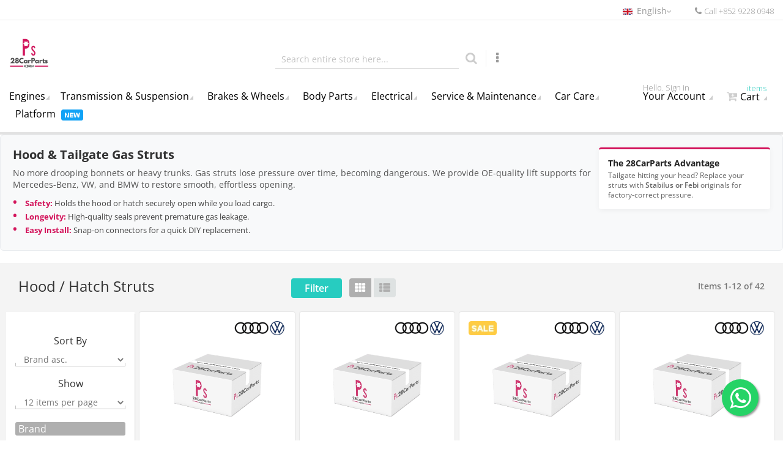

--- FILE ---
content_type: text/html; charset=UTF-8
request_url: https://www.28carparts.com/en/body-parts/exteriors/hood-hatch-struts.html
body_size: 33198
content:
 <!doctype html><html lang="en"><head > <script>
    var BASE_URL = 'https://www.28carparts.com/en/';
    var require = {
        "baseUrl": "https://www.28carparts.com/pub/static/version1769009131/frontend/Carparts/default/en_US"
    };</script> <meta charset="utf-8"/>
<meta name="title" content="Shop Hood Struts, Hatch Struts &amp; Gas Springs | 28CarParts"/>
<meta name="description" content="Hold up your bonnet and tailgate safely with new gas struts from 28CarParts. We stock a wide range of genuine OEM hood and hatch lift supports from leading brands to restore functionality. All parts are in stock in Hong Kong."/>
<meta name="keywords" content="28CarParts, Auto Parts HK, Online Car Parts, Mercedes-Benz parts, BMW parts, Tesla accessories, Toyota parts, Honda parts, Volvo parts, Audi parts, Engine Oil, Air Filters, Wipers, Car Battery, Brake Pads"/>
<meta name="robots" content="INDEX,FOLLOW"/>
<meta name="viewport" content="width=device-width, initial-scale=1, maximum-scale=1.0, user-scalable=no"/>
<title>Shop Hood Struts, Hatch Struts &amp; Gas Springs | 28CarParts</title><link rel="preload" href="/pub/static/version1769009131/frontend/Carparts/default/zh_Hant_HK/fonts/Simple-Line-Icons.woff2?v=2.4.0" as="font" crossorigin="anonymous"/><link rel="preload" href="/pub/static/version1769009131/frontend/Carparts/default/zh_Hant_HK/fonts/fontawesome-webfont.woff2?v=4.7.0" as="font" crossorigin="anonymous"/>
<link  rel="stylesheet" type="text/css"  media="all" href="https://www.28carparts.com/pub/static/version1769009131/_cache/merged/a8f9a8a2b23aa2e08b0c8a2397707b16.min.css" />
<link  rel="stylesheet" type="text/css"  rel="stylesheet" type="text/css" href="https://www.28carparts.com/pub/static/version1769009131/frontend/Carparts/default/en_US/Mirasvit_OptimizeImage/css/debug.min.css" />
<script  type="text/javascript"  src="https://www.28carparts.com/pub/static/version1769009131/_cache/merged/28f143539f95811c65760ee86f95cd5a.min.js"></script>
<style type="text/css">@font-face {font-family:Open Sans;font-style:normal;font-weight:300;src:url(/cf-fonts/s/open-sans/5.0.20/cyrillic-ext/300/normal.woff2);unicode-range:U+0460-052F,U+1C80-1C88,U+20B4,U+2DE0-2DFF,U+A640-A69F,U+FE2E-FE2F;font-display:swap;}@font-face {font-family:Open Sans;font-style:normal;font-weight:300;src:url(/cf-fonts/s/open-sans/5.0.20/greek/300/normal.woff2);unicode-range:U+0370-03FF;font-display:swap;}@font-face {font-family:Open Sans;font-style:normal;font-weight:300;src:url(/cf-fonts/s/open-sans/5.0.20/latin-ext/300/normal.woff2);unicode-range:U+0100-02AF,U+0304,U+0308,U+0329,U+1E00-1E9F,U+1EF2-1EFF,U+2020,U+20A0-20AB,U+20AD-20CF,U+2113,U+2C60-2C7F,U+A720-A7FF;font-display:swap;}@font-face {font-family:Open Sans;font-style:normal;font-weight:300;src:url(/cf-fonts/s/open-sans/5.0.20/vietnamese/300/normal.woff2);unicode-range:U+0102-0103,U+0110-0111,U+0128-0129,U+0168-0169,U+01A0-01A1,U+01AF-01B0,U+0300-0301,U+0303-0304,U+0308-0309,U+0323,U+0329,U+1EA0-1EF9,U+20AB;font-display:swap;}@font-face {font-family:Open Sans;font-style:normal;font-weight:300;src:url(/cf-fonts/s/open-sans/5.0.20/latin/300/normal.woff2);unicode-range:U+0000-00FF,U+0131,U+0152-0153,U+02BB-02BC,U+02C6,U+02DA,U+02DC,U+0304,U+0308,U+0329,U+2000-206F,U+2074,U+20AC,U+2122,U+2191,U+2193,U+2212,U+2215,U+FEFF,U+FFFD;font-display:swap;}@font-face {font-family:Open Sans;font-style:normal;font-weight:300;src:url(/cf-fonts/s/open-sans/5.0.20/greek-ext/300/normal.woff2);unicode-range:U+1F00-1FFF;font-display:swap;}@font-face {font-family:Open Sans;font-style:normal;font-weight:300;src:url(/cf-fonts/s/open-sans/5.0.20/hebrew/300/normal.woff2);unicode-range:U+0590-05FF,U+200C-2010,U+20AA,U+25CC,U+FB1D-FB4F;font-display:swap;}@font-face {font-family:Open Sans;font-style:normal;font-weight:300;src:url(/cf-fonts/s/open-sans/5.0.20/cyrillic/300/normal.woff2);unicode-range:U+0301,U+0400-045F,U+0490-0491,U+04B0-04B1,U+2116;font-display:swap;}@font-face {font-family:Open Sans;font-style:italic;font-weight:300;src:url(/cf-fonts/s/open-sans/5.0.20/greek-ext/300/italic.woff2);unicode-range:U+1F00-1FFF;font-display:swap;}@font-face {font-family:Open Sans;font-style:italic;font-weight:300;src:url(/cf-fonts/s/open-sans/5.0.20/vietnamese/300/italic.woff2);unicode-range:U+0102-0103,U+0110-0111,U+0128-0129,U+0168-0169,U+01A0-01A1,U+01AF-01B0,U+0300-0301,U+0303-0304,U+0308-0309,U+0323,U+0329,U+1EA0-1EF9,U+20AB;font-display:swap;}@font-face {font-family:Open Sans;font-style:italic;font-weight:300;src:url(/cf-fonts/s/open-sans/5.0.20/latin-ext/300/italic.woff2);unicode-range:U+0100-02AF,U+0304,U+0308,U+0329,U+1E00-1E9F,U+1EF2-1EFF,U+2020,U+20A0-20AB,U+20AD-20CF,U+2113,U+2C60-2C7F,U+A720-A7FF;font-display:swap;}@font-face {font-family:Open Sans;font-style:italic;font-weight:300;src:url(/cf-fonts/s/open-sans/5.0.20/hebrew/300/italic.woff2);unicode-range:U+0590-05FF,U+200C-2010,U+20AA,U+25CC,U+FB1D-FB4F;font-display:swap;}@font-face {font-family:Open Sans;font-style:italic;font-weight:300;src:url(/cf-fonts/s/open-sans/5.0.20/cyrillic-ext/300/italic.woff2);unicode-range:U+0460-052F,U+1C80-1C88,U+20B4,U+2DE0-2DFF,U+A640-A69F,U+FE2E-FE2F;font-display:swap;}@font-face {font-family:Open Sans;font-style:italic;font-weight:300;src:url(/cf-fonts/s/open-sans/5.0.20/cyrillic/300/italic.woff2);unicode-range:U+0301,U+0400-045F,U+0490-0491,U+04B0-04B1,U+2116;font-display:swap;}@font-face {font-family:Open Sans;font-style:italic;font-weight:300;src:url(/cf-fonts/s/open-sans/5.0.20/latin/300/italic.woff2);unicode-range:U+0000-00FF,U+0131,U+0152-0153,U+02BB-02BC,U+02C6,U+02DA,U+02DC,U+0304,U+0308,U+0329,U+2000-206F,U+2074,U+20AC,U+2122,U+2191,U+2193,U+2212,U+2215,U+FEFF,U+FFFD;font-display:swap;}@font-face {font-family:Open Sans;font-style:italic;font-weight:300;src:url(/cf-fonts/s/open-sans/5.0.20/greek/300/italic.woff2);unicode-range:U+0370-03FF;font-display:swap;}@font-face {font-family:Open Sans;font-style:normal;font-weight:400;src:url(/cf-fonts/s/open-sans/5.0.20/hebrew/400/normal.woff2);unicode-range:U+0590-05FF,U+200C-2010,U+20AA,U+25CC,U+FB1D-FB4F;font-display:swap;}@font-face {font-family:Open Sans;font-style:normal;font-weight:400;src:url(/cf-fonts/s/open-sans/5.0.20/cyrillic-ext/400/normal.woff2);unicode-range:U+0460-052F,U+1C80-1C88,U+20B4,U+2DE0-2DFF,U+A640-A69F,U+FE2E-FE2F;font-display:swap;}@font-face {font-family:Open Sans;font-style:normal;font-weight:400;src:url(/cf-fonts/s/open-sans/5.0.20/latin/400/normal.woff2);unicode-range:U+0000-00FF,U+0131,U+0152-0153,U+02BB-02BC,U+02C6,U+02DA,U+02DC,U+0304,U+0308,U+0329,U+2000-206F,U+2074,U+20AC,U+2122,U+2191,U+2193,U+2212,U+2215,U+FEFF,U+FFFD;font-display:swap;}@font-face {font-family:Open Sans;font-style:normal;font-weight:400;src:url(/cf-fonts/s/open-sans/5.0.20/cyrillic/400/normal.woff2);unicode-range:U+0301,U+0400-045F,U+0490-0491,U+04B0-04B1,U+2116;font-display:swap;}@font-face {font-family:Open Sans;font-style:normal;font-weight:400;src:url(/cf-fonts/s/open-sans/5.0.20/latin-ext/400/normal.woff2);unicode-range:U+0100-02AF,U+0304,U+0308,U+0329,U+1E00-1E9F,U+1EF2-1EFF,U+2020,U+20A0-20AB,U+20AD-20CF,U+2113,U+2C60-2C7F,U+A720-A7FF;font-display:swap;}@font-face {font-family:Open Sans;font-style:normal;font-weight:400;src:url(/cf-fonts/s/open-sans/5.0.20/greek/400/normal.woff2);unicode-range:U+0370-03FF;font-display:swap;}@font-face {font-family:Open Sans;font-style:normal;font-weight:400;src:url(/cf-fonts/s/open-sans/5.0.20/greek-ext/400/normal.woff2);unicode-range:U+1F00-1FFF;font-display:swap;}@font-face {font-family:Open Sans;font-style:normal;font-weight:400;src:url(/cf-fonts/s/open-sans/5.0.20/vietnamese/400/normal.woff2);unicode-range:U+0102-0103,U+0110-0111,U+0128-0129,U+0168-0169,U+01A0-01A1,U+01AF-01B0,U+0300-0301,U+0303-0304,U+0308-0309,U+0323,U+0329,U+1EA0-1EF9,U+20AB;font-display:swap;}@font-face {font-family:Open Sans;font-style:italic;font-weight:400;src:url(/cf-fonts/s/open-sans/5.0.20/latin-ext/400/italic.woff2);unicode-range:U+0100-02AF,U+0304,U+0308,U+0329,U+1E00-1E9F,U+1EF2-1EFF,U+2020,U+20A0-20AB,U+20AD-20CF,U+2113,U+2C60-2C7F,U+A720-A7FF;font-display:swap;}@font-face {font-family:Open Sans;font-style:italic;font-weight:400;src:url(/cf-fonts/s/open-sans/5.0.20/vietnamese/400/italic.woff2);unicode-range:U+0102-0103,U+0110-0111,U+0128-0129,U+0168-0169,U+01A0-01A1,U+01AF-01B0,U+0300-0301,U+0303-0304,U+0308-0309,U+0323,U+0329,U+1EA0-1EF9,U+20AB;font-display:swap;}@font-face {font-family:Open Sans;font-style:italic;font-weight:400;src:url(/cf-fonts/s/open-sans/5.0.20/latin/400/italic.woff2);unicode-range:U+0000-00FF,U+0131,U+0152-0153,U+02BB-02BC,U+02C6,U+02DA,U+02DC,U+0304,U+0308,U+0329,U+2000-206F,U+2074,U+20AC,U+2122,U+2191,U+2193,U+2212,U+2215,U+FEFF,U+FFFD;font-display:swap;}@font-face {font-family:Open Sans;font-style:italic;font-weight:400;src:url(/cf-fonts/s/open-sans/5.0.20/cyrillic-ext/400/italic.woff2);unicode-range:U+0460-052F,U+1C80-1C88,U+20B4,U+2DE0-2DFF,U+A640-A69F,U+FE2E-FE2F;font-display:swap;}@font-face {font-family:Open Sans;font-style:italic;font-weight:400;src:url(/cf-fonts/s/open-sans/5.0.20/hebrew/400/italic.woff2);unicode-range:U+0590-05FF,U+200C-2010,U+20AA,U+25CC,U+FB1D-FB4F;font-display:swap;}@font-face {font-family:Open Sans;font-style:italic;font-weight:400;src:url(/cf-fonts/s/open-sans/5.0.20/cyrillic/400/italic.woff2);unicode-range:U+0301,U+0400-045F,U+0490-0491,U+04B0-04B1,U+2116;font-display:swap;}@font-face {font-family:Open Sans;font-style:italic;font-weight:400;src:url(/cf-fonts/s/open-sans/5.0.20/greek-ext/400/italic.woff2);unicode-range:U+1F00-1FFF;font-display:swap;}@font-face {font-family:Open Sans;font-style:italic;font-weight:400;src:url(/cf-fonts/s/open-sans/5.0.20/greek/400/italic.woff2);unicode-range:U+0370-03FF;font-display:swap;}@font-face {font-family:Open Sans;font-style:normal;font-weight:600;src:url(/cf-fonts/s/open-sans/5.0.20/greek-ext/600/normal.woff2);unicode-range:U+1F00-1FFF;font-display:swap;}@font-face {font-family:Open Sans;font-style:normal;font-weight:600;src:url(/cf-fonts/s/open-sans/5.0.20/latin/600/normal.woff2);unicode-range:U+0000-00FF,U+0131,U+0152-0153,U+02BB-02BC,U+02C6,U+02DA,U+02DC,U+0304,U+0308,U+0329,U+2000-206F,U+2074,U+20AC,U+2122,U+2191,U+2193,U+2212,U+2215,U+FEFF,U+FFFD;font-display:swap;}@font-face {font-family:Open Sans;font-style:normal;font-weight:600;src:url(/cf-fonts/s/open-sans/5.0.20/cyrillic-ext/600/normal.woff2);unicode-range:U+0460-052F,U+1C80-1C88,U+20B4,U+2DE0-2DFF,U+A640-A69F,U+FE2E-FE2F;font-display:swap;}@font-face {font-family:Open Sans;font-style:normal;font-weight:600;src:url(/cf-fonts/s/open-sans/5.0.20/vietnamese/600/normal.woff2);unicode-range:U+0102-0103,U+0110-0111,U+0128-0129,U+0168-0169,U+01A0-01A1,U+01AF-01B0,U+0300-0301,U+0303-0304,U+0308-0309,U+0323,U+0329,U+1EA0-1EF9,U+20AB;font-display:swap;}@font-face {font-family:Open Sans;font-style:normal;font-weight:600;src:url(/cf-fonts/s/open-sans/5.0.20/hebrew/600/normal.woff2);unicode-range:U+0590-05FF,U+200C-2010,U+20AA,U+25CC,U+FB1D-FB4F;font-display:swap;}@font-face {font-family:Open Sans;font-style:normal;font-weight:600;src:url(/cf-fonts/s/open-sans/5.0.20/cyrillic/600/normal.woff2);unicode-range:U+0301,U+0400-045F,U+0490-0491,U+04B0-04B1,U+2116;font-display:swap;}@font-face {font-family:Open Sans;font-style:normal;font-weight:600;src:url(/cf-fonts/s/open-sans/5.0.20/latin-ext/600/normal.woff2);unicode-range:U+0100-02AF,U+0304,U+0308,U+0329,U+1E00-1E9F,U+1EF2-1EFF,U+2020,U+20A0-20AB,U+20AD-20CF,U+2113,U+2C60-2C7F,U+A720-A7FF;font-display:swap;}@font-face {font-family:Open Sans;font-style:normal;font-weight:600;src:url(/cf-fonts/s/open-sans/5.0.20/greek/600/normal.woff2);unicode-range:U+0370-03FF;font-display:swap;}@font-face {font-family:Open Sans;font-style:italic;font-weight:600;src:url(/cf-fonts/s/open-sans/5.0.20/vietnamese/600/italic.woff2);unicode-range:U+0102-0103,U+0110-0111,U+0128-0129,U+0168-0169,U+01A0-01A1,U+01AF-01B0,U+0300-0301,U+0303-0304,U+0308-0309,U+0323,U+0329,U+1EA0-1EF9,U+20AB;font-display:swap;}@font-face {font-family:Open Sans;font-style:italic;font-weight:600;src:url(/cf-fonts/s/open-sans/5.0.20/cyrillic/600/italic.woff2);unicode-range:U+0301,U+0400-045F,U+0490-0491,U+04B0-04B1,U+2116;font-display:swap;}@font-face {font-family:Open Sans;font-style:italic;font-weight:600;src:url(/cf-fonts/s/open-sans/5.0.20/latin/600/italic.woff2);unicode-range:U+0000-00FF,U+0131,U+0152-0153,U+02BB-02BC,U+02C6,U+02DA,U+02DC,U+0304,U+0308,U+0329,U+2000-206F,U+2074,U+20AC,U+2122,U+2191,U+2193,U+2212,U+2215,U+FEFF,U+FFFD;font-display:swap;}@font-face {font-family:Open Sans;font-style:italic;font-weight:600;src:url(/cf-fonts/s/open-sans/5.0.20/cyrillic-ext/600/italic.woff2);unicode-range:U+0460-052F,U+1C80-1C88,U+20B4,U+2DE0-2DFF,U+A640-A69F,U+FE2E-FE2F;font-display:swap;}@font-face {font-family:Open Sans;font-style:italic;font-weight:600;src:url(/cf-fonts/s/open-sans/5.0.20/hebrew/600/italic.woff2);unicode-range:U+0590-05FF,U+200C-2010,U+20AA,U+25CC,U+FB1D-FB4F;font-display:swap;}@font-face {font-family:Open Sans;font-style:italic;font-weight:600;src:url(/cf-fonts/s/open-sans/5.0.20/greek/600/italic.woff2);unicode-range:U+0370-03FF;font-display:swap;}@font-face {font-family:Open Sans;font-style:italic;font-weight:600;src:url(/cf-fonts/s/open-sans/5.0.20/greek-ext/600/italic.woff2);unicode-range:U+1F00-1FFF;font-display:swap;}@font-face {font-family:Open Sans;font-style:italic;font-weight:600;src:url(/cf-fonts/s/open-sans/5.0.20/latin-ext/600/italic.woff2);unicode-range:U+0100-02AF,U+0304,U+0308,U+0329,U+1E00-1E9F,U+1EF2-1EFF,U+2020,U+20A0-20AB,U+20AD-20CF,U+2113,U+2C60-2C7F,U+A720-A7FF;font-display:swap;}@font-face {font-family:Open Sans;font-style:normal;font-weight:700;src:url(/cf-fonts/s/open-sans/5.0.20/vietnamese/700/normal.woff2);unicode-range:U+0102-0103,U+0110-0111,U+0128-0129,U+0168-0169,U+01A0-01A1,U+01AF-01B0,U+0300-0301,U+0303-0304,U+0308-0309,U+0323,U+0329,U+1EA0-1EF9,U+20AB;font-display:swap;}@font-face {font-family:Open Sans;font-style:normal;font-weight:700;src:url(/cf-fonts/s/open-sans/5.0.20/greek/700/normal.woff2);unicode-range:U+0370-03FF;font-display:swap;}@font-face {font-family:Open Sans;font-style:normal;font-weight:700;src:url(/cf-fonts/s/open-sans/5.0.20/cyrillic/700/normal.woff2);unicode-range:U+0301,U+0400-045F,U+0490-0491,U+04B0-04B1,U+2116;font-display:swap;}@font-face {font-family:Open Sans;font-style:normal;font-weight:700;src:url(/cf-fonts/s/open-sans/5.0.20/greek-ext/700/normal.woff2);unicode-range:U+1F00-1FFF;font-display:swap;}@font-face {font-family:Open Sans;font-style:normal;font-weight:700;src:url(/cf-fonts/s/open-sans/5.0.20/latin-ext/700/normal.woff2);unicode-range:U+0100-02AF,U+0304,U+0308,U+0329,U+1E00-1E9F,U+1EF2-1EFF,U+2020,U+20A0-20AB,U+20AD-20CF,U+2113,U+2C60-2C7F,U+A720-A7FF;font-display:swap;}@font-face {font-family:Open Sans;font-style:normal;font-weight:700;src:url(/cf-fonts/s/open-sans/5.0.20/cyrillic-ext/700/normal.woff2);unicode-range:U+0460-052F,U+1C80-1C88,U+20B4,U+2DE0-2DFF,U+A640-A69F,U+FE2E-FE2F;font-display:swap;}@font-face {font-family:Open Sans;font-style:normal;font-weight:700;src:url(/cf-fonts/s/open-sans/5.0.20/hebrew/700/normal.woff2);unicode-range:U+0590-05FF,U+200C-2010,U+20AA,U+25CC,U+FB1D-FB4F;font-display:swap;}@font-face {font-family:Open Sans;font-style:normal;font-weight:700;src:url(/cf-fonts/s/open-sans/5.0.20/latin/700/normal.woff2);unicode-range:U+0000-00FF,U+0131,U+0152-0153,U+02BB-02BC,U+02C6,U+02DA,U+02DC,U+0304,U+0308,U+0329,U+2000-206F,U+2074,U+20AC,U+2122,U+2191,U+2193,U+2212,U+2215,U+FEFF,U+FFFD;font-display:swap;}@font-face {font-family:Open Sans;font-style:italic;font-weight:700;src:url(/cf-fonts/s/open-sans/5.0.20/cyrillic-ext/700/italic.woff2);unicode-range:U+0460-052F,U+1C80-1C88,U+20B4,U+2DE0-2DFF,U+A640-A69F,U+FE2E-FE2F;font-display:swap;}@font-face {font-family:Open Sans;font-style:italic;font-weight:700;src:url(/cf-fonts/s/open-sans/5.0.20/cyrillic/700/italic.woff2);unicode-range:U+0301,U+0400-045F,U+0490-0491,U+04B0-04B1,U+2116;font-display:swap;}@font-face {font-family:Open Sans;font-style:italic;font-weight:700;src:url(/cf-fonts/s/open-sans/5.0.20/latin/700/italic.woff2);unicode-range:U+0000-00FF,U+0131,U+0152-0153,U+02BB-02BC,U+02C6,U+02DA,U+02DC,U+0304,U+0308,U+0329,U+2000-206F,U+2074,U+20AC,U+2122,U+2191,U+2193,U+2212,U+2215,U+FEFF,U+FFFD;font-display:swap;}@font-face {font-family:Open Sans;font-style:italic;font-weight:700;src:url(/cf-fonts/s/open-sans/5.0.20/latin-ext/700/italic.woff2);unicode-range:U+0100-02AF,U+0304,U+0308,U+0329,U+1E00-1E9F,U+1EF2-1EFF,U+2020,U+20A0-20AB,U+20AD-20CF,U+2113,U+2C60-2C7F,U+A720-A7FF;font-display:swap;}@font-face {font-family:Open Sans;font-style:italic;font-weight:700;src:url(/cf-fonts/s/open-sans/5.0.20/greek/700/italic.woff2);unicode-range:U+0370-03FF;font-display:swap;}@font-face {font-family:Open Sans;font-style:italic;font-weight:700;src:url(/cf-fonts/s/open-sans/5.0.20/vietnamese/700/italic.woff2);unicode-range:U+0102-0103,U+0110-0111,U+0128-0129,U+0168-0169,U+01A0-01A1,U+01AF-01B0,U+0300-0301,U+0303-0304,U+0308-0309,U+0323,U+0329,U+1EA0-1EF9,U+20AB;font-display:swap;}@font-face {font-family:Open Sans;font-style:italic;font-weight:700;src:url(/cf-fonts/s/open-sans/5.0.20/greek-ext/700/italic.woff2);unicode-range:U+1F00-1FFF;font-display:swap;}@font-face {font-family:Open Sans;font-style:italic;font-weight:700;src:url(/cf-fonts/s/open-sans/5.0.20/hebrew/700/italic.woff2);unicode-range:U+0590-05FF,U+200C-2010,U+20AA,U+25CC,U+FB1D-FB4F;font-display:swap;}</style>
<link  rel="icon" type="image/x-icon" href="https://www.28carparts.com/pub/media/favicon/websites/1/28CarParts-favicon-228x228px.png" />
<link  rel="shortcut icon" type="image/x-icon" href="https://www.28carparts.com/pub/media/favicon/websites/1/28CarParts-favicon-228x228px.png" />
<link  rel="canonical" href="https://www.28carparts.com/en/body-parts/exteriors/hood-hatch-struts.html" />
<link  rel="alternate" hreflang="en-HK" href="https://www.28carparts.com/en/body-parts/exteriors/hood-hatch-struts.html" />
<link  rel="alternate" hreflang="zh-HANT-HK" href="https://www.28carparts.com/zh/body-parts/exteriors/hood-hatch-struts.html" />
<meta name="google-site-verification" content="eg_1BkXRKMFtw-taTd24GLn1XXWUIu2lTfOHXod7TP0" />
<meta name="msvalidate.01" content="9C6B84346AA72CCEC65B6C93345704E9" />
<meta property="fb:pages" content="1369373643081035" />
<meta property="fb:app_id" content="171664377685082" />
<!-- Meta Pixel Code -->
<script>
!function(f,b,e,v,n,t,s)
{if(f.fbq)return;n=f.fbq=function(){n.callMethod?
n.callMethod.apply(n,arguments):n.queue.push(arguments)};
if(!f._fbq)f._fbq=n;n.push=n;n.loaded=!0;n.version='2.0';
n.queue=[];t=b.createElement(e);t.async=!0;
t.src=v;s=b.getElementsByTagName(e)[0];
s.parentNode.insertBefore(t,s)}(window, document,'script',
'https://connect.facebook.net/en_US/fbevents.js');
fbq('init', '901586499931194');
fbq('track', 'PageView');
</script>
<noscript><img height="1" width="1" style="display:none"
src="https://www.facebook.com/tr?id=901586499931194&ev=PageView&noscript=1"
/></noscript>
<!-- End Meta Pixel Code -->

<!-- Google Tag Manager -->
<script>(function(w,d,s,l,i){w[l]=w[l]||[];w[l].push({'gtm.start':
new Date().getTime(),event:'gtm.js'});var f=d.getElementsByTagName(s)[0],
j=d.createElement(s),dl=l!='dataLayer'?'&l='+l:'';j.async=true;j.src=
'https://www.googletagmanager.com/gtm.js?id='+i+dl;f.parentNode.insertBefore(j,f);
})(window,document,'script','dataLayer','GTM-M6T2FZM');</script>
<!-- End Google Tag Manager -->

<style>
/* --- Brand SEO Wrapper Styles (Clean & Consistent) --- */
/* 1. Hide all items by default */
.brand-seo-item {
    display: none;
}

/* 2. The Container Styling */
.brand-seo-container {
    background-color: #f8f9fa; 
    border: 1px solid #f1f3f5; /* Lighter outer border */
    border-radius: 8px;
    padding: 15px; 
    margin: 15px 0; 
    box-shadow: 0 2px 4px rgba(0,0,0,0.03); /* Softer shadow */
    
    /* Default Left Border (Fallback) - Will be overridden by specific brands below */
    border-left: 5px solid #ccc; 
}

/* Desktop Adjustments */
@media (min-width: 992px) {
    .brand-seo-container {
        margin-top: 0; 
        margin-left: 10px; 
        margin-bottom: 20px;
        margin-right: 0;
    }
}

/* 3. Typography & Lines (Lightened) */
.seo-main-title {
    font-size: 22px;
    font-weight: 700;
    margin-top: 0;
    margin-bottom: 8px; 
    padding-bottom: 8px;
    color: #333;
    /* LIGHTER UNDERLINE HERE */
    border-bottom: 2px solid #f0f0f0; 
    line-height: 1.3;
}

.seo-intro-text {
    font-size: 15px;
    line-height: 1.5;
    color: #666; /* Slightly softer text color */
    margin-top: 5px;
    margin-bottom: 10px; 
}

.seo-product-list h3, 
.seo-trust-box h3 {
    font-size: 16px;
    font-weight: 600;
    margin-top: 12px;
    margin-bottom: 5px;
    color: #222;
    line-height: 1.4;
}

/* 4. Lighter Bullets Logic */
.seo-product-list ul {
    list-style-type: disc;
    padding-left: 20px;
    margin-bottom: 10px;
    /* This makes the BULLET itself light grey */
    color: #d0d0d0; 
}

.seo-product-list li {
    margin-bottom: 5px;
    font-size: 14px;
    line-height: 1.5;
    /* This ensures the TEXT remains dark and readable */
    color: #555; 
}

/* 5. Trust Box (Why 28CarParts?) - Lighter Border */
.seo-trust-box {
    margin-top: 15px;
    background-color: #fff;
    padding: 10px; 
    border-radius: 4px;
    /* LIGHTER LEFT BORDER HERE */
    border-left: 4px solid #808080; 
}

.seo-trust-box p {
    margin-bottom: 0;
    font-size: 14px;
    line-height: 1.5;
    color: #666;
}

/* 6. Brand Text Highlights */
.text-brand-primary { font-weight: 700; }
.brand-red    { color: #d32f2f; } 
.brand-blue   { color: #0056b3; } 
.brand-green  { color: #388e3c; } 
.brand-gold   { color: #b7950b; } 
.brand-orange { color: #f57c00; } 

/* --- BRAND CONTAINER BORDERS (Updated & Accurate Palette) --- */

/* 1. Motul Red (Official Logo Red) */
/* Motul, Banner, and now MOLL (Logo is Red) */
#show-motul .brand-seo-container,
#show-banner .brand-seo-container,
#show-moll .brand-seo-container,
#show-brembo-pads .brand-seo-container,
#show-brembo-discs .brand-seo-container,
#show-ngk .brand-seo-container,
#show-fag-bearing .brand-seo-container {
    border-left: 5px solid #d32f2f;
}

/* 2. Varta/Bosch Blue (Standard Dark Blue) */
/* Varta, Bosch, Philips, and Fuchs (Logo is Blue) */
#show-varta .brand-seo-container,
#show-bosch .brand-seo-container,
#show-bosch-alternator .brand-seo-container,
#show-philips .brand-seo-container,
#show-fuchs .brand-seo-container {
    border-left: 5px solid #0056b3;
}

/* 3. Mobil Blue (Lighter/Brighter Blue) */
/* Mobil 1 text is bright blue, distinct from Varta */
#show-mobil .brand-seo-container {
    border-left: 5px solid #0066cc;
}

/* 4. Millers Navy (Midnight Blue) */
/* Matches the "Millers Oils" corporate blue text */
#show-millers .brand-seo-container {
    border-left: 5px solid #0f204b;
}

/* 5. Liqui Moly Primary (Brand Blue) */
/* Matches the main Liqui Moly logo background */
#show-liqui-moly .brand-seo-container {
    border-left: 5px solid #005DAA;
}

/* 6. Addinol Green (Leaf Green) */
/* Matches the green leaf in their logo (User requested non-blue) */
#show-addinol .brand-seo-container {
    border-left: 5px solid #4aa331;
}

/* 7. Shell Gold (Yellow) */
#show-shell .brand-seo-container {
    border-left: 5px solid #fecb00;
}

/* 8. Hankook Orange */
/* Hankook and Osram share a similar corporate orange */
#show-hankook .brand-seo-container,
#show-osram .brand-seo-container {
    border-left: 5px solid #f57c00;
}

/* 9. Bilstein Official Blue (Matches their logo text) */
#show-bilstein .brand-seo-container {
    border-left: 5px solid #003b71; 
}

/* 10. MANN-FILTER Official Green */
#show-mann-filter .brand-seo-container, 
#show-mann-oil .brand-seo-container,    
#show-mann-air .brand-seo-container,
#show-mann-fuel .brand-seo-container
{
    border-left: 5px solid #00964c; 
}

/* 11. Add Valeo to its own Light Green group */
#show-valeo-alternator .brand-seo-container {
    border-left: 5px solid #82b440; 
}

/* 12. ContiTech (New Yellow/Orange Group) */
#show-contitech .brand-seo-container {
    border-left: 5px solid #ffa500; 
}

/* 13. Let's give ATE its distinct brand blue */
#show-ate-sensor .brand-seo-container {
    border-left: 5px solid #003594;
}

/* Removes extra space above "Why 28CarParts?" */
.seo-trust-box h3 {
    margin-top: 0; 
}

/* Compact Wrapper */
.cat-header-wrapper {
    background-color: #f8f9fa;
    border: 1px solid #e9ecef;
    border-radius: 6px;
    padding: 20px; /* Reduced from 30px */
    margin-bottom: 20px;
    font-family: 'Open Sans', Helvetica, Arial, sans-serif;
}

.cat-header-flex {
    display: flex;
    gap: 30px;
    align-items: flex-start;
}

/* Left Content */
.cat-header-main {
    flex: 1;
}

.cat-header-main h2 {
    margin-top: 0;
    font-size: 20px; /* Smaller, punchier title */
    font-weight: 700;
    color: #333;
    margin-bottom: 8px;
    line-height: 1.2;
}

.cat-intro {
    color: #555;
    font-size: 14px; /* Standard reading size */
    line-height: 1.4;
    margin-bottom: 12px;
}

/* Compact List */
.cat-features-list {
    list-style: none;
    padding: 0;
    margin: 0;
}

.cat-features-list li {
    position: relative;
    padding-left: 20px;
    margin-bottom: 4px; /* Very tight spacing */
    color: #444;
    font-size: 13px;
    line-height: 1.4;
}

.cat-features-list li::before {
    content: "•"; 
    color: #d3145b;
    font-weight: bold;
    font-size: 18px;
    position: absolute;
    left: 0;
    top: -5px;
}

.cat-highlight {
    color: #d3145b;
    font-weight: 700;
}

/* Right Sidebar (Trust Box) */
.cat-trust-card {
    flex: 0 0 280px;
    background: #ffffff;
    padding: 15px;
    border-radius: 4px;
    box-shadow: 0 2px 8px rgba(0,0,0,0.05);
    border-top: 3px solid #d3145b;
}

.cat-trust-card h3 {
    margin-top: 0;
    font-size: 14px;
    font-weight: 700;
    color: #222;
    margin-bottom: 5px;
}

.cat-trust-card p {
    font-size: 12px;
    color: #666;
    line-height: 1.4;
    margin: 0;
}

/* MOBILE: Hide the Trust Box completely to save space */
@media (max-width: 991px) {
    .cat-trust-card {
        display: none; 
    }
    .cat-header-wrapper {
        padding: 15px; /* Even tighter on mobile */
    }
    .cat-header-main h2 {
        font-size: 18px;
    }
}
</style>  
<meta name="twitter:card" content="summary_large_image"/>
<meta name="twitter:site" content="@28carparts"/>
<meta name="twitter:creator" content="@28carparts"/>
<meta name="twitter:title" content="Shop Hood Struts, Hatch Struts & Gas Springs | 28CarParts"/>
<meta name="twitter:url" content="https://www.28carparts.com/en/body-parts/exteriors/hood-hatch-struts.html"/>
<meta name="twitter:description" content="Hold up your bonnet and tailgate safely with new gas struts from 28CarParts. We stock a wide range of genuine OEM hood and hatch lift supports from leading brands to restore functionality. All parts are in stock in Hong Kong."/>

<meta property="og:type" content="product.group"/>
<meta property="og:url" content="https://www.28carparts.com/en/body-parts/exteriors/hood-hatch-struts.html"/>
<meta property="og:title" content="Shop Hood Struts, Hatch Struts & Gas Springs | 28CarParts"/>
<meta property="og:description" content="Hold up your bonnet and tailgate safely with new gas struts from 28CarParts. We stock a wide range of genuine OEM hood and hatch lift supports from leading brands to restore functionality. All parts are in stock in Hong Kong."/>
<meta property="og:image" content="https://www.28carparts.com/pub/media/logo/websites/1/28CarParts-logo-800x616px.jpg"/>
<meta property="og:site_name" content="28CarParts Store"/>
<!-- Google Tag Manager --><script>(function(w,d,s,l,i){w[l]=w[l]||[];w[l].push({'gtm.start':
new Date().getTime(),event:'gtm.js'});var f=d.getElementsByTagName(s)[0],
j=d.createElement(s),dl=l!='dataLayer'?'&l='+l:'';j.async=true;j.src=
'https://www.googletagmanager.com/gtm.js?id='+i+dl;f.parentNode.insertBefore(j,f);
})(window,document,'script','dataLayer','GTM-M6T2FZM');</script><!-- End Google Tag Manager --> <!-- BEGIN GOOGLE VERIFICATION TAG --> <!-- END GOOGLE VERIFICATION TAG --> <!-- BEGIN GTAG GLOBAL TAG --> <!-- END GTAG GLOBAL TAG --> <link rel="stylesheet" type="text/css" media="all" href="https://maxcdn.bootstrapcdn.com/font-awesome/latest/css/font-awesome.min.css"/>  <style>.amrelated-tocart-wrapper {
	display: flex;
	align-items: center;
}
.amrelated-pack-wrapper .amrelated-title {
	padding: 30px 0 0;
	font-size: 18px;
}
@media (min-width: 768px) {
	.amrelated-pack-wrapper .amrelated-content-wrapper .amrelated-equal {
		color: #1979c3;
	}
	.amrelated-content-wrapper .amrelated-summary-content .amrelated-price-wrapper {
		border: 3px dashed #27ccc0;
		border-bottom: none;
	}
}
@media (min-width: 1440px) {
	.amrelated-pack-list.-wide .amrelated-pack-item.-main {
		background: #f4f4f4;
		padding-left: 15px;
	}
	.amrelated-pack-item.-wide {
		padding: 15px;
	}
}
.account button.action-close {
	display: none !important;
}
.account h1#modal-title-53 {
	display: none;
}
.account header.modal-header {
	display: none !important;
}
.stripe-payments-saved-card label {
	display: initial !important;
	padding: 4px;
}
.stripe-payments-saved-card span.stripe-payments-fade {
	color: #27CCC0;
	float: inherit;
	font-weight: 600;
}
.column.main .checkout-container.md-checkout .opc-payment .payment-method-content .field.field-select-billing.field.billing-address-same-as-shipping-block, .column.main .checkout-container.md-checkout .opc-payment .payment-method-content .field.billing-address-same-as-shipping-block.field.billing-address-same-as-shipping-block {
    margin-bottom: 20px;
}</style>
<link rel="next" href="https://www.28carparts.com/en/body-parts/exteriors/hood-hatch-struts.html?p=2" /></head><body data-container="body" data-mage-init='{"loaderAjax": {}, "loader": { "icon": "https://www.28carparts.com/pub/static/version1769009131/frontend/Carparts/default/en_US/images/loader-2.gif"}}' class="page-with-filter page-products categorypath-body-parts-exteriors-hood-hatch-struts category-hood-hatch-struts catalog-category-view page-layout-2columns-left"><!-- Google Tag Manager (noscript) --><noscript><iframe src="https://www.googletagmanager.com/ns.html?id=GTM-M6T2FZM" height="0" width="0" style="display:none;visibility:hidden"></iframe></noscript><!-- End Google Tag Manager (noscript) --><!-- WhatsApp Button (Dynamic & Multilingual) --><a id="whatsapp-float-btn" style="color: #fff; font-size: 40px;" href="#" class="wfloat" target="_blank"><i class="fa fa-whatsapp my-wfloat"></i></a> <script type="text/javascript">
    (function() {
        
        var phoneNumber = "85292280948";
        
        
        var pageTitle = document.title;

        
        
        pageTitle = pageTitle.split(' | 28CarParts')[0]; 
        
        pageTitle = pageTitle.split(' - 28CarParts')[0];
        

        var currentUrl = window.location.href;

        
        var greeting = "您好，想查詢："; 
        
        
        var htmlLang = document.documentElement.lang || "";
        if (htmlLang.indexOf("en") > -1 || currentUrl.indexOf("/en/") > -1 || currentUrl.indexOf("lang=en") > -1) {
            greeting = "Hello, I would like to inquire about: ";
        }

        
        var textMessage = greeting + pageTitle + " (" + currentUrl + ")";

        
        var whatsappUrl = "https://api.whatsapp.com/send/?phone=" + phoneNumber + "&text=" + encodeURIComponent(textMessage) + "&type=phone_number&app_absent=0";

        
        var btn = document.getElementById("whatsapp-float-btn");
        if (btn) {
            btn.href = whatsappUrl;
        }
    })();</script><!-- End WhatsApp Button -->          <script>
        require.config({
            deps: [
                'jquery',
                'mage/translate',
                'jquery/jquery-storageapi'
            ],
            callback: function ($) {
                'use strict';

                var dependencies = [],
                    versionObj;

                $.initNamespaceStorage('mage-translation-storage');
                $.initNamespaceStorage('mage-translation-file-version');
                versionObj = $.localStorage.get('mage-translation-file-version');

                 if (versionObj.version !== '89045750e04f6880a3d27086813fde484f518b49') {
                    dependencies.push(
                        'text!js-translation.json'
                    );

                }

                require.config({
                    deps: dependencies,
                    callback: function (string) {
                        if (typeof string === 'string') {
                            $.mage.translate.add(JSON.parse(string));
                            $.localStorage.set('mage-translation-storage', string);
                            $.localStorage.set(
                                'mage-translation-file-version',
                                {
                                    version: '89045750e04f6880a3d27086813fde484f518b49'
                                }
                            );
                        } else {
                            $.mage.translate.add($.localStorage.get('mage-translation-storage'));
                        }
                    }
                });
            }
        });</script> <script type="text/x-magento-init">
    {
        "*": {
            "mage/cookies": {
                "expires": null,
                "path": "\u002F",
                "domain": ".www.28carparts.com",
                "secure": false,
                "lifetime": "604800"
            }
        }
    }</script>  <noscript><div class="message global noscript"><div class="content"><p><strong>JavaScript seems to be disabled in your browser.</strong> <span>For the best experience on our site, be sure to turn on Javascript in your browser.</span></p></div></div></noscript>   <script>
    require.config({
        map: {
            '*': {
                wysiwygAdapter: 'mage/adminhtml/wysiwyg/tiny_mce/tinymce4Adapter'
            }
        }
    });</script>   <!-- BEGIN GTAG CART SCRIPT --> <!-- END GTAG CART SCRIPT -->  <script id="searchAutocompletePlaceholder" type="text/x-custom-template">
    <div class="mst-searchautocomplete__autocomplete">
        <div class="mst-searchautocomplete__spinner">
            <div class="spinner-item spinner-item-1"></div>
            <div class="spinner-item spinner-item-2"></div>
            <div class="spinner-item spinner-item-3"></div>
            <div class="spinner-item spinner-item-4"></div>
            <div class="spinner-item spinner-item-5"></div>
            <div class="spinner-item spinner-item-6"></div>
            <div class="spinner-item spinner-item-7"></div>
            <div class="spinner-item spinner-item-8"></div></div>

        <div class="mst-searchautocomplete__close">
            &times;</div></div></script><script id="searchAutocompleteWrapper" type="text/x-custom-template">
    <div class="mst-searchautocomplete__wrapper">
        <div data-bind="visible: result.noResults == false">
            <div data-bind="foreach: { data: result.indices, as: 'index' }">
                <div data-bind="visible: index.totalItems, attr: {class: 'mst-searchautocomplete__index ' + index.identifier}">
                    <div class="mst-searchautocomplete__index-title">
                        <span data-bind="text: index.title"></span>
                        <span data-bind="visible: index.isShowTotals">
                            (<span data-bind="text: index.totalItems"></span>)</span></div>

                    <ul data-bind="foreach: { data: index.items, as: 'item' }">
                        <li data-bind="
                            template: { name:index.identifier, data: item },
                            attr: {class: 'mst-searchautocomplete__item ' + index.identifier},
                            event: { mouseover: $parents[1].onMouseOver, mouseout: $parents[1].onMouseOut, mousedown: $parents[1].onClick },
                            css: {_active: $data.isActive}"></li></ul></div></div>

            <div class="mst-searchautocomplete__show-all" data-bind="visible: result.urlAll && result.totalItems > 0">
                <a data-bind="attr: { href: result.urlAll }">
                    <span data-bind="text: result.textAll"></span></a></div></div>

        <div class="mst-searchautocomplete__empty-result" data-bind="visible: result.noResults == true && !loading">
            <span data-bind="text: result.textEmpty"></span></div></div></script><script id="popular" type="text/x-custom-template">
    <a class="title" data-bind="text: query"></a></script><script id="magento_catalog_category" type="text/x-custom-template">
    <a class="title" data-bind="text: name, attr: {href: url}, highlight"></a></script><script id="magento_catalog_product" type="text/x-custom-template">
    <!-- ko if: optimize -->
    <a class="title" data-bind="html: name, attr: {href: url}, highlight"></a>

    <div data-bind="html: price" class="price"></div>
    <!-- /ko -->

    <!-- ko if: !optimize -->
    <!-- ko if: image -->
    <img data-bind="attr: {src: image}"/>
    <!-- /ko -->

    <div class="meta">
        <div class="title">
            <a data-bind="html: name, attr: {href: url}, highlight"></a>

            <!-- ko if: sku -->
            <span class="sku" data-bind="text: sku, highlight"></span>
            <!-- /ko --></div>

        <!-- ko if: description -->
        <div class="description" data-bind="text: description, highlight"></div>
        <!-- /ko -->

        <!-- ko if: rating -->
        <div data-bind="html: rating"></div>
        <!-- /ko -->

        <form data-role="tocart-form" class="to-cart"
              data-bind="visible: cart.visible, attr:{action: cart.params.action}, afterRender: $parents[2].afterRender"
              method="post">
            <input type="hidden" name="product" data-bind="value: cart.params.data.product">
            <input type="hidden" name="uenc" data-bind="value: cart.params.data.uenc">
            <input type="hidden" name="form_key" data-bind="value: $parents[2].form_key"/>
            <button type="submit" class="action tocart primary">
                <span data-bind="html: cart.label,event: { mousedown: $parents[2].onSubmit }"></span></button></form></div>

    <div class="store">
        <div data-bind="html: price" class="price"></div></div>
    <!-- /ko --></script><script id="magento_cms_page" type="text/x-custom-template">
    <a class="title" data-bind="text: name, attr: {href: url}, highlight"></a></script><script id="magento_catalog_categoryproduct" type="text/x-custom-template">
    <a class="title" data-bind="html: name, attr: {href: url}, highlight"></a></script><script id="magento_search_query" type="text/x-custom-template">
    <a class="title" data-bind="text: query_text, attr: {href: url}, highlight"></a> <span class="num_results"
                                                                                           data-bind="text: num_results"></span></script><script id="external_wordpress_post" type="text/x-custom-template">
    <a class="title" data-bind="text: name, attr: {href: url}, highlight"></a></script><script id="magefan_blog_post" type="text/x-custom-template">
    <a class="title" data-bind="text: name, attr: {href: url}, highlight"></a></script><script id="magento_catalog_attribute" type="text/x-custom-template">
    <a class="title" data-bind="text: name, attr: {href: url}, highlight"></a></script><script id="mageplaza_blog_post" type="text/x-custom-template">
    <a class="title" data-bind="text: name, attr: {href: url}, highlight"></a></script><script id="mirasvit_blog_post" type="text/x-custom-template">
    <a class="title" data-bind="text: name, attr: {href: url}, highlight"></a></script><script id="mirasvit_gry_registry" type="text/x-custom-template">
    <a class="title" data-bind="text: title, attr: {href: url}, highlight"></a>
    <p data-bind="text: name, highlight"></p></script><script id="mirasvit_kb_article" type="text/x-custom-template">
    <a class="title" data-bind="text: name, attr: {href: url}, highlight"></a></script><script id="ves_blog_post" type="text/x-custom-template">
    <a class="title" data-bind="text: name, attr: {href: url}, highlight"></a></script><script id="amasty_blog_post" type="text/x-custom-template">
    <a class="title" data-bind="text: name, attr: {href: url}, highlight"></a></script><script id="aheadworks_blog_post" type="text/x-custom-template">
    <a class="title" data-bind="text: name, attr: {href: url}, highlight"></a></script><script id="fishpig_glossary_word" type="text/x-custom-template">
    <a class="title" data-bind="text: name, attr: {href: url}, highlight"></a></script> <script>
        require([
                'jquery',
                'Mirasvit_SearchAutocomplete/js/autocomplete',
                'Mirasvit_SearchAutocomplete/js/typeahead'
            ], function ($, autocomplete, typeahead) {
                var selector = 'input#search, input#mobile_search, .minisearch input[type="text"]';

                $(document).ready(function () {
                    $('#search_mini_form').prop("minSearchLength", 10000);

                    var $input = $(selector);

                    $input.each(function (index, searchInput) {
                                                new typeahead($(searchInput)).init({"query":"","priceFormat":{"pattern":"HK$%s","precision":2,"requiredPrecision":2,"decimalSymbol":".","groupSymbol":",","groupLength":3,"integerRequired":false},"minSearchLength":2,"url":"https:\/\/www.28carparts.com\/en\/searchautocomplete\/ajax\/suggest\/","storeId":"1","delay":100,"layout":"1column","popularTitle":"Hot Searches","popularSearches":["Aerotwin","Wiper","Brembo","Engine oil","Oil filter","Bosch","Samourai","Fp2939\/1","Abs sensor","Ocherterra","Liqui moly","G12evo coolant","Additive","D3s","Fp31003","Air filter","Wiper blades","Ignition coil","Door lock","04e-129-620","Brake pad","Spark plug"],"isTypeaheadEnabled":"1","typeaheadUrl":"https:\/\/www.28carparts.com\/en\/searchautocomplete\/ajax\/typeahead\/","minSuggestLength":2});
                         new autocomplete($(searchInput)).init({"query":"","priceFormat":{"pattern":"HK$%s","precision":2,"requiredPrecision":2,"decimalSymbol":".","groupSymbol":",","groupLength":3,"integerRequired":false},"minSearchLength":2,"url":"https:\/\/www.28carparts.com\/en\/searchautocomplete\/ajax\/suggest\/","storeId":"1","delay":100,"layout":"1column","popularTitle":"Hot Searches","popularSearches":["Aerotwin","Wiper","Brembo","Engine oil","Oil filter","Bosch","Samourai","Fp2939\/1","Abs sensor","Ocherterra","Liqui moly","G12evo coolant","Additive","D3s","Fp31003","Air filter","Wiper blades","Ignition coil","Door lock","04e-129-620","Brake pad","Spark plug"],"isTypeaheadEnabled":"1","typeaheadUrl":"https:\/\/www.28carparts.com\/en\/searchautocomplete\/ajax\/typeahead\/","minSuggestLength":2});
                    });
                });
            }
        );</script><div class="page-wrapper"><header class="page-header"><div class="alva-container"><div class="container-fluid"><div class="row"><div class="panel header"><div class="right-top-response"><div class="phone-section"><i class="icon-phone"></i> <span class="tiny">Call +852 9228 0948</span></div></div>       <div class="switcher language switcher-language" data-ui-id="language-switcher" id="switcher-language"><div class="actions dropdown options switcher-options"><div class="action toggle switcher-trigger" id="switcher-language-trigger"><strong class="view-en" style="background-image:url('https://www.28carparts.com/pub/media/flags/en_us.png');"><span>English</span></strong></div><ul class="dropdown switcher-dropdown slidedown" data-mage-init='{"dropdownDialog":{ "appendTo":"#switcher-language > .options", "triggerTarget":"#switcher-language-trigger", "closeOnMouseLeave": false, "triggerClass":"active", "parentClass":"active", "buttons":null}}' style="display:none">   <li class="view-zh switcher-option"><a href="#" data-post='{"action":"https:\/\/www.28carparts.com\/en\/stores\/store\/redirect\/","data":{"___store":"zh","___from_store":"en","uenc":"aHR0cHM6Ly93d3cuMjhjYXJwYXJ0cy5jb20vemgvYm9keS1wYXJ0cy9leHRlcmlvcnMvaG9vZC1oYXRjaC1zdHJ1dHMuaHRtbA,,"}}' style="background-image:url('https://www.28carparts.com/pub/media/flags/zh_hk.png');">中文</a></li>    </ul></div></div><div style="clear:both"></div> <style> header.page-header .right-top-response, header.page-header .switcher-language{ width: 170px; float: right !important; } header.page-header .switcher-language { padding-top: 5px; width: 105px; color: #999; } header.page-header .switcher-dropdown { position: absolute; width: 100px; z-index: 1; webkit-box-shadow: 0 0 8px 0 rgba(50,50,50,0.4); -moz-box-shadow: 0 0 8px 0 rgba(50,50,50,0.4); box-shadow: 0 0 8px 0 rgba(50,50,50,0.4); padding-top: 5px; padding-bottom: 5px; } header.page-header .switcher-language strong, header.page-header .switcher-dropdown a{ display: inline-block; font-weight: 400; background-repeat: no-repeat; background-position: 13px center; padding-left: 36px; background-size: 16px 14px; } header.page-header .switcher-language strong:after { content: "\f107"; font-family: 'FontAwesome'; font-size: 12px; margin-left: 0; } #switcher-language:hover .mage-dropdown-dialog{ display: block!important ; } #switcher-language .mage-dropdown-dialog { display: none; } @media only screen and (max-width: 767px) { header.page-header .right-top-response { width: 200px; } header.page-header .switcher-language { width: 100px; float: left !important; padding-left: 5px; } header.page-header .switcher-dropdown { position: relative; margin-bottom: 0; } header.page-header .logo-section a.logo { margin-top: 10px; } }</style>   <div class="logo-section"><a class="logo" href="https://www.28carparts.com/en/" title="28CarParts"><picture><source srcset="https://www.28carparts.com/pub/media/logo/websites/1/28CarParts-logo-800x616px.jpg.mst.webp" type="image/webp"/><img class="main-logo" src="https://www.28carparts.com/pub/media/logo/websites/1/28CarParts-logo-800x616px.jpg" alt="28CarParts" width="85" height="65"></picture></a></div><style></style><div class="shop-cart-header-alva"><div class="toggle-nav-wrapper"><i class="icon-menu" aria-hidden="true"></i> <span data-action="toggle-nav" class="nav-toggle">Toggle Nav</span></div><div class="toggle-nav-wrapper" id="search-button"><i class="icon-search" aria-hidden="true"></i></div><div class="minicart-header-link-wrapper"><div class="myaccount"></div> <div class="minicart-wrapper-alva"><div data-block="minicart" class="minicart-wrapper has-dropdown"><a class="action showcart" href="javascript:void(0)" data-bind="scope: 'minicart_content'"><span class="counter qty empty tiny" data-bind="css: { empty: !!getCartParam('summary_count') == false }, blockLoader: isLoading"><span class="counter-label"><!-- ko text: getCartParam('summary_count') --><!-- /ko --><span>items</span></span></span> <i class="icon-shopping-cart" aria-hidden="true"></i> <span class="text">Cart</span></a> <script>
            window.checkout = {"shoppingCartUrl":"https:\/\/www.28carparts.com\/en\/checkout\/cart\/","checkoutUrl":"https:\/\/www.28carparts.com\/en\/checkout\/","updateItemQtyUrl":"https:\/\/www.28carparts.com\/en\/checkout\/sidebar\/updateItemQty\/","removeItemUrl":"https:\/\/www.28carparts.com\/en\/checkout\/sidebar\/removeItem\/","imageTemplate":"Magento_Catalog\/product\/image_with_borders","baseUrl":"https:\/\/www.28carparts.com\/en\/","minicartMaxItemsVisible":5,"websiteId":"1","maxItemsToDisplay":10,"storeId":"1","customerLoginUrl":"https:\/\/www.28carparts.com\/en\/customer\/account\/login\/","isRedirectRequired":false,"autocomplete":"off","captcha":{"user_login":{"isCaseSensitive":false,"imageHeight":50,"imageSrc":"","refreshUrl":"https:\/\/www.28carparts.com\/en\/captcha\/refresh\/","isRequired":false,"timestamp":1770047856}}};</script></div></div><div data-block="minicart" class="minicart-wrapper-sidebar"> <div class="block box-inform block-minicart arrow-box empty" data-role="dropdownDialog"><div class="minicart-content-wrapper" data-bind="scope: 'minicart_content'"><!-- ko template: getTemplate() --><!-- /ko --></div></div></div><script type="text/x-magento-init">
    {
        "[data-block='minicart']": {
        "Magento_Ui/js/core/app": {"components":{"minicart_content":{"children":{"subtotal.container":{"children":{"subtotal":{"children":{"subtotal.totals":{"config":{"display_cart_subtotal_incl_tax":0,"display_cart_subtotal_excl_tax":1,"template":"Magento_Tax\/checkout\/minicart\/subtotal\/totals"},"children":{"subtotal.totals.msrp":{"component":"Magento_Msrp\/js\/view\/checkout\/minicart\/subtotal\/totals","config":{"displayArea":"minicart-subtotal-hidden","template":"Magento_Msrp\/checkout\/minicart\/subtotal\/totals"}}},"component":"Magento_Tax\/js\/view\/checkout\/minicart\/subtotal\/totals"}},"component":"uiComponent","config":{"template":"Magento_Checkout\/minicart\/subtotal"}}},"component":"uiComponent","config":{"displayArea":"subtotalContainer"}},"item.renderer":{"component":"uiComponent","config":{"displayArea":"defaultRenderer","template":"Magento_Checkout\/minicart\/item\/default"},"children":{"item.image":{"component":"Magento_Catalog\/js\/view\/image","config":{"template":"Magento_Catalog\/product\/image","displayArea":"itemImage"}},"checkout.cart.item.price.sidebar":{"component":"uiComponent","config":{"template":"Magento_Checkout\/minicart\/item\/price","displayArea":"priceSidebar"}}}},"extra_info":{"component":"uiComponent","config":{"displayArea":"extraInfo"}},"promotion":{"component":"uiComponent","config":{"displayArea":"promotion"}}},"config":{"itemRenderer":{"default":"defaultRenderer","simple":"defaultRenderer","virtual":"defaultRenderer"},"template":"Magento_Checkout\/minicart\/content"},"component":"Magento_Checkout\/js\/view\/minicart"}},"types":[]} },
        "*": {
            "Magento_Ui/js/block-loader": "https://www.28carparts.com/pub/static/version1769009131/frontend/Carparts/default/en_US/images/loader-1.gif"
        }
    }</script><ul class="header links"> <li class="authorization-link" data-label="or"><a class="button sign-in text-center" href="https://www.28carparts.com/en/customer/account/login/">Sign in</a>  <span class="create-account-link tiny">New customer? <a href= https://www.28carparts.com/en/customer/account/create/>Start here</a></span> </li> <li class="customer-welcome"><span class="customer-name" role="link" tabindex="0" data-mage-init='{"dropdown":{}}' data-toggle="dropdown" data-trigger-keypress-button="true" data-bind="scope: 'customer'"><span>Your Account</span></span> <script type="text/x-magento-init">
    {
        "*": {
            "Magento_Ui/js/core/app": {
                "components": {
                    "customer": {
                        "component": "Magento_Customer/js/view/customer"
                    }
                }
            }
        }
    }</script> <div class="customer-menu" data-target="dropdown"><ul class="header links"> <li class="authorization-link" data-label="or"><a class="button sign-in text-center" href="https://www.28carparts.com/en/customer/account/login/">Sign in</a>  <span class="create-account-link tiny">New customer? <a href= https://www.28carparts.com/en/customer/account/create/>Start here</a></span> </li><li><a href="https://www.28carparts.com/en/customer/account/" >Your Account</a></li> <li class="link wishlist" data-bind="scope: 'wishlist'"><a href="https://www.28carparts.com/en/wishlist/">Your Wish List <!-- ko if: wishlist().counter --><span data-bind="text: wishlist().counter" class="counter qty"></span> <!-- /ko --></a></li> <script type="text/x-magento-init">
    {
        "*": {
            "Magento_Ui/js/core/app": {
                "components": {
                    "wishlist": {
                        "component": "Magento_Wishlist/js/view/wishlist"
                    }
                }
            }
        }
    }</script><li><a href="https://www.28carparts.com/en/sales/order/history/" class="yourorder" >Your Orders</a></li><li><a href="https://www.28carparts.com/en/marketplace/" >Sell</a></li><li><a href="https://www.28carparts.com/en/marketplace\account\dashboard/" >Vendor Dashboard</a></li></ul></div></li>  <li class="greet welcome" data-bind="scope: 'customer'"><!-- ko if: customer().fullname --><span class="tiny" data-bind="text: new String('Hello. %1').replace('%1', customer().firstname)"></span> <!-- /ko --><!-- ko ifnot: customer().fullname --><span class="tiny" data-bind="html:'Hello. Sign in'"></span> <!-- /ko --></li> <script type="text/x-magento-init">
        {
            "*": {
                "Magento_Ui/js/core/app": {
                    "components": {
                        "customer": {
                            "component": "Magento_Customer/js/view/customer"
                        }
                    }
                }
            }
        }</script></ul></div></div>  <div class="search-wapper"><form class="form minisearch" id="search_mini_form" action="https://www.28carparts.com/en/catalogsearch/result/" method="get"><div class="form-search"><div class="action"><button type="submit" title="Search" class="button search icon"><i class="icon-search" aria-hidden="true"></i></button> <div class="sec-menu icon-sec-menu icon"><span class="icon-sec-inner" role="link" tabindex="0" data-mage-init='{"dropdown":{"closeOnMouseLeave": false, "closeOnClickOutside": true}}' data-toggle="dropdown" data-trigger-keypress-button="true"><i class="icon-ellipsis-v" aria-hidden="true"></i></span> <div class="sec-menu-dropdown" data-target="dropdown"><div class="arrow-box">  <ul class="links-list">
<li><a href="https://www.28carparts.com/en/about-us/">About Us</a></li>
<li><a href="https://www.28carparts.com/en/contact/">Contact Us</a></li>
<li><a href="https://www.28carparts.com/en/​#/">Support</a></li>
<li><a href="https://www.28carparts.com/en/map/">Site Map</a></li>
</ul></div></div></div></div><div class="input-box"><input id="search" data-mage-init='{"quickSearch":{ "formSelector":"#search_mini_form", "url":"https://www.28carparts.com/en/search/ajax/suggest/", "destinationSelector":"#search_autocomplete"} }' type="text" name="q" value="" placeholder="Search entire store here..." class="input-text" maxlength="128" role="combobox" aria-haspopup="false" aria-autocomplete="both" autocomplete="off"/><div id="search_autocomplete" class="search-autocomplete"></div></div></div></form></div></div></div></div></div></header>   <div class="sections nav-sections"><div class="alva-container"><div class="container-fluid"> <div class="section-items nav-sections-items" data-mage-init='{"tabs":{"openedState":"active"}}'>  <div class="section-item-title nav-sections-item-title" data-role="collapsible"><a class="nav-sections-item-switch" data-toggle="switch" href="#store.menu">Menu</a></div><div class="section-item-content nav-sections-item-content" id="store.menu" data-role="content">     <nav class="navigation" data-action="navigation"><!-- <ul data-mage-init='{"menu":{"responsive":true, "expanded":true, "position":{"my":"left top","at":"left bottom"}}}'>--><!-- --> <!-- --> <!--</ul>-->   <div class="alva-menu alva-horizontal-menu  alva-" id="menu-69805882de4c6"><ul class="alva-mega-menu alva-horizontal-menu">  <li  class="alva-mega-menu-item level0  alva-menu-justify level-top parent" > <a title="Engines" class="menu-link" href="https://www.28carparts.com/en/engines.html"> <span>Engines</span> </a>      <ul class="alva-mega-menu-sub  container" style=""><li  class="alva-mega-menu-item level1   container text-content">  <div class=" alva-mega-menu-container " style=" ;width:"> <div class="row"> <div class="col-sm-4">   <div class="alva-menu alva-horizontal-menu  alva-" id="menu-69805882decd6"><ul class="alva-mega-menu alva-horizontal-menu">  <li  class="alva-mega-menu-item level0 including-sub-menus alva-sub_drop_to_center level-top parent" > <a title="Drive Belts" class="menu-link" href="https://www.28carparts.com/en/engines/drive-belts.html"> <span>Drive Belts</span> </a>      <ul class="alva-mega-menu-sub " style=""><li  class="alva-mega-menu-item level1 " > <a title="V Belts" class="menu-link" href="https://www.28carparts.com/en/engines/drive-belts/v-belts.html"> <span>V Belts</span> </a>   </li>   <li  class="alva-mega-menu-item level1 " > <a title="Cam Belts" class="menu-link" href="https://www.28carparts.com/en/engines/drive-belts/cam-belts.html"> <span>Cam Belts</span> </a>   </li>   <li  class="alva-mega-menu-item level1 " > <a title="Tensioners / Rollers / Bearings" class="menu-link" href="https://www.28carparts.com/en/engines/drive-belts/tensioners-rollers-bearings.html"> <span>Tensioners / Rollers / Bearings</span> <i class="menu-icon img-icon"><img src="https://www.28carparts.com/pub/media/wysiwyg/label_sale.png"></i></a>   </li>   <li  class="alva-mega-menu-item level1 " > <a title="Dampers" class="menu-link" href="https://www.28carparts.com/en/engines/drive-belts/dampers.html"> <span>Dampers</span> </a>   </li></ul> </ul></div><script>
        require([
            "jquery",
            "jQueryNoConflict",
            "megamenu",
            "AlvaTheme_MegaMenus/js/jquery.lib.min"
        ],function($){
            $(function(){
                 $("#menu-69805882decd6 .alva-mega-menu").megamenu({
                    'animation':'',
                    'mm_timeout': 150
                });
                 });
        });</script>
   <div class="alva-menu alva-horizontal-menu  alva-" id="menu-69805882df142"><ul class="alva-mega-menu alva-horizontal-menu">  <li  class="alva-mega-menu-item level0  alva-menu-justify level-top parent cat-tree no-dropdown">  <a class="menu-link" href="https://www.28carparts.com/en/engines/intake-system.html"><span>Intake System</span> <i class="menu-icon img-icon"><img src="https://www.28carparts.com/pub/media/wysiwyg/label_new.png"></i></a>    <ul class="cat-tree alva-mega-menu-sub alva-mega-menu-nondrop "><li  class="level1 nav-1 item first"><a class="menu-link" href="https://www.28carparts.com/en/engines/intake-system/air-ducts.html" ><span>Air Ducts</span></a></li><li  class="level1 nav-2 item"><a class="menu-link" href="https://www.28carparts.com/en/engines/intake-system/intake-manifolds.html" ><span>Intake Manifolds</span></a></li><li  class="level1 nav-3 item"><a class="menu-link" href="https://www.28carparts.com/en/engines/intake-system/intake-camshafts.html" ><span>Intake Camshafts</span></a></li><li  class="level1 nav-4 item last"><a class="menu-link" href="https://www.28carparts.com/en/engines/intake-system/mass-air-flow-sensors.html" ><span>Mass Air Flow Sensors</span></a></li></ul>   </li> </ul></div><script>
        require([
            "jquery",
            "jQueryNoConflict",
            "megamenu",
            "AlvaTheme_MegaMenus/js/jquery.lib.min"
        ],function($){
            $(function(){
                 $("#menu-69805882df142 .alva-mega-menu").megamenu({
                    'animation':'',
                    'mm_timeout': 150
                });
                 });
        });</script>
   <div class="alva-menu alva-horizontal-menu  alva-" id="menu-69805882df897"><ul class="alva-mega-menu alva-horizontal-menu">  <li  class="alva-mega-menu-item level0 including-sub-menus alva-sub_drop_to_center level-top parent" > <a title="Mounting Parts" class="menu-link" href="https://www.28carparts.com/en/engines/mounting-parts.html"> <span>Mounting Parts</span> </a>      <ul class="alva-mega-menu-sub " style=""><li  class="alva-mega-menu-item level1 " > <a title="Engine Mounts" class="menu-link" href="https://www.28carparts.com/en/engines/mounting-parts/engine-mounts.html"> <span>Engine Mounts</span> <i class="menu-icon img-icon"><img src="https://www.28carparts.com/pub/media/wysiwyg/label_best_deal.png"></i></a>   </li></ul> </ul></div><script>
        require([
            "jquery",
            "jQueryNoConflict",
            "megamenu",
            "AlvaTheme_MegaMenus/js/jquery.lib.min"
        ],function($){
            $(function(){
                 $("#menu-69805882df897 .alva-mega-menu").megamenu({
                    'animation':'',
                    'mm_timeout': 150
                });
                 });
        });</script></div> <div class="col-sm-4">   <div class="alva-menu alva-horizontal-menu  alva-" id="menu-69805882dfc7c"><ul class="alva-mega-menu alva-horizontal-menu">  <li  class="alva-mega-menu-item level0 including-sub-menus alva-sub_drop_to_center level-top parent" > <a title="Exhaust System" class="menu-link" href="https://www.28carparts.com/en/engines/exhaust-system.html"> <span>Exhaust System</span> </a>      <ul class="alva-mega-menu-sub " style=""><li  class="alva-mega-menu-item level1 " > <a title="Mufflers" class="menu-link" href="https://www.28carparts.com/en/engines/exhaust-system/mufflers.html"> <span>Mufflers</span> </a>   </li>   <li  class="alva-mega-menu-item level1 " > <a title="Exhaust Camshafts" class="menu-link" href="https://www.28carparts.com/en/engines/exhaust-system/exhaust-camshafts.html"> <span>Exhaust Camshafts</span> </a>   </li>   <li  class="alva-mega-menu-item level1 " > <a title="Mounting Parts" class="menu-link" href="https://www.28carparts.com/en/engines/exhaust-system/mounting-parts.html"> <span>Mounting Parts</span> </a>   </li>   <li  class="alva-mega-menu-item level1 " > <a title="Gaskets" class="menu-link" href="https://www.28carparts.com/en/engines/exhaust-system/gaskets.html"> <span>Gaskets</span> </a>   </li></ul> </ul></div><script>
        require([
            "jquery",
            "jQueryNoConflict",
            "megamenu",
            "AlvaTheme_MegaMenus/js/jquery.lib.min"
        ],function($){
            $(function(){
                 $("#menu-69805882dfc7c .alva-mega-menu").megamenu({
                    'animation':'',
                    'mm_timeout': 150
                });
                 });
        });</script>
   <div class="alva-menu alva-horizontal-menu  alva-" id="menu-69805882e00cb"><ul class="alva-mega-menu alva-horizontal-menu">  <li  class="alva-mega-menu-item level0 including-sub-menus alva-sub_drop_to_center level-top parent" > <a title="Cooling" class="menu-link" href="https://www.28carparts.com/en/engines/cooling.html"> <span>Cooling</span> </a>      <ul class="alva-mega-menu-sub " style=""><li  class="alva-mega-menu-item level1 " > <a title="Intercoolers" class="menu-link" href="https://www.28carparts.com/en/engines/cooling/intercoolers.html"> <span>Intercoolers</span> </a>   </li>   <li  class="alva-mega-menu-item level1 " > <a title="Coolant Pipes / Hoses" class="menu-link" href="https://www.28carparts.com/en/engines/cooling/coolant-pipes-hoses.html"> <span>Coolant Pipes / Hoses</span> </a>   </li>   <li  class="alva-mega-menu-item level1 " > <a title="Radiators" class="menu-link" href="https://www.28carparts.com/en/engines/cooling/radiators.html"> <span>Radiators</span> <i class="menu-icon img-icon"><img src="https://www.28carparts.com/pub/media/wysiwyg/label_sale.png"></i></a>   </li>   <li  class="alva-mega-menu-item level1 " > <a title="Oil Coolers" class="menu-link" href="https://www.28carparts.com/en/engines/cooling/oil-coolers.html"> <span>Oil Coolers</span> </a>   </li>   <li  class="alva-mega-menu-item level1 " > <a title="Expansion Tanks" class="menu-link" href="https://www.28carparts.com/en/engines/cooling/expansion-tanks.html"> <span>Expansion Tanks</span> </a>   </li>   <li  class="alva-mega-menu-item level1 " > <a title="Water Pumps" class="menu-link" href="https://www.28carparts.com/en/engines/cooling/water-pumps.html"> <span>Water Pumps</span> <i class="menu-icon img-icon"><img src="https://www.28carparts.com/pub/media/wysiwyg/label_best_deal.png"></i></a>   </li>   <li  class="alva-mega-menu-item level1 " > <a title="Thermostats" class="menu-link" href="https://www.28carparts.com/en/engines/cooling/thermostats.html"> <span>Thermostats</span> </a>   </li>   <li  class="alva-mega-menu-item level1 " > <a title="Cooling Fans" class="menu-link" href="https://www.28carparts.com/en/engines/cooling/cooling-fans.html"> <span>Cooling Fans</span> </a>   </li></ul> </ul></div><script>
        require([
            "jquery",
            "jQueryNoConflict",
            "megamenu",
            "AlvaTheme_MegaMenus/js/jquery.lib.min"
        ],function($){
            $(function(){
                 $("#menu-69805882e00cb .alva-mega-menu").megamenu({
                    'animation':'',
                    'mm_timeout': 150
                });
                 });
        });</script></div> <div class="col-sm-4">   <div class="alva-menu alva-horizontal-menu  alva-" id="menu-69805882e0529"><ul class="alva-mega-menu alva-horizontal-menu">  <li  class="alva-mega-menu-item level0 including-sub-menus alva-sub_drop_to_center level-top parent" > <a title="Fuel System" class="menu-link" href="https://www.28carparts.com/en/engines/fuel-system.html"> <span>Fuel System</span> </a>      <ul class="alva-mega-menu-sub " style=""><li  class="alva-mega-menu-item level1 " > <a title="Lines" class="menu-link" href="https://www.28carparts.com/en/engines/fuel-system/lines.html"> <span>Lines</span> </a>   </li>   <li  class="alva-mega-menu-item level1 " > <a title="Throttle Bodies" class="menu-link" href="https://www.28carparts.com/en/engines/fuel-system/throttle-bodies.html"> <span>Throttle Bodies</span> </a>   </li>   <li  class="alva-mega-menu-item level1 " > <a title="Breather Hoses / Tubes" class="menu-link" href="https://www.28carparts.com/en/engines/fuel-system/breather-hoses-tubes.html"> <span>Breather Hoses / Tubes</span> </a>   </li>   <li  class="alva-mega-menu-item level1 " > <a title="Filters" class="menu-link" href="https://www.28carparts.com/en/engines/fuel-system/filters.html"> <span>Filters</span> </a>   </li>   <li  class="alva-mega-menu-item level1 " > <a title="Fuel Pumps" class="menu-link" href="https://www.28carparts.com/en/engines/fuel-system/fuel-pumps.html"> <span>Fuel Pumps</span> <i class="menu-icon img-icon"><img src="https://www.28carparts.com/pub/media/wysiwyg/label_hot.png"></i></a>   </li>   <li  class="alva-mega-menu-item level1 " > <a title="Fuel Gauge Sensors" class="menu-link" href="https://www.28carparts.com/en/engines/fuel-system/fuel-gauge-sensors.html"> <span>Fuel Gauge Sensors</span> </a>   </li>   <li  class="alva-mega-menu-item level1 " > <a title="Fuel Tanks" class="menu-link" href="https://www.28carparts.com/en/engines/fuel-system/fuel-tanks.html"> <span>Fuel Tanks</span> </a>   </li>   <li  class="alva-mega-menu-item level1 " > <a title="Fuel Injectors" class="menu-link" href="https://www.28carparts.com/en/engines/fuel-system/fuel-injectors.html"> <span>Fuel Injectors</span> </a>   </li>   <li  class="alva-mega-menu-item level1 " > <a title="Charcoal Canisters" class="menu-link" href="https://www.28carparts.com/en/engines/fuel-system/charcoal-canisters.html"> <span>Charcoal Canisters</span> <i class="menu-icon img-icon"><img src="https://www.28carparts.com/pub/media/wysiwyg/label_new.png"></i></a>   </li></ul> </ul></div><script>
        require([
            "jquery",
            "jQueryNoConflict",
            "megamenu",
            "AlvaTheme_MegaMenus/js/jquery.lib.min"
        ],function($){
            $(function(){
                 $("#menu-69805882e0529 .alva-mega-menu").megamenu({
                    'animation':'',
                    'mm_timeout': 150
                });
                 });
        });</script>
   <div class="alva-menu alva-horizontal-menu  alva-" id="menu-69805882e08e3"><ul class="alva-mega-menu alva-horizontal-menu">  <li  class="alva-mega-menu-item level0 including-sub-menus alva-sub_drop_to_center level-top parent" > <a title="Electrical & Ignition" class="menu-link" href="https://www.28carparts.com/en/engines/electrical-ignition.html"> <span>Electrical & Ignition</span> </a>      <ul class="alva-mega-menu-sub " style=""><li  class="alva-mega-menu-item level1 " > <a title="Ignition Coils" class="menu-link" href="https://www.28carparts.com/en/engines/electrical-ignition/ignition-coils.html"> <span>Ignition Coils</span> <i class="menu-icon img-icon"><img src="https://www.28carparts.com/pub/media/wysiwyg/label_hot.png"></i></a>   </li>   <li  class="alva-mega-menu-item level1 " > <a title="Spark Plugs" class="menu-link" href="https://www.28carparts.com/en/engines/electrical-ignition/spark-plugs.html"> <span>Spark Plugs</span> </a>   </li></ul> </ul></div><script>
        require([
            "jquery",
            "jQueryNoConflict",
            "megamenu",
            "AlvaTheme_MegaMenus/js/jquery.lib.min"
        ],function($){
            $(function(){
                 $("#menu-69805882e08e3 .alva-mega-menu").megamenu({
                    'animation':'',
                    'mm_timeout': 150
                });
                 });
        });</script></div> <div class="col-sm-4">   <div class="alva-menu alva-horizontal-menu  alva-" id="menu-69805882e0c7b"><ul class="alva-mega-menu alva-horizontal-menu">  <li  class="alva-mega-menu-item level0 including-sub-menus alva-sub_drop_to_center level-top parent" > <a title="Base Engines" class="menu-link" href="https://www.28carparts.com/en/engines/base-engines.html"> <span>Base Engines</span> </a>      <ul class="alva-mega-menu-sub " style=""><li  class="alva-mega-menu-item level1 " > <a title="Cylinder Heads" class="menu-link" href="https://www.28carparts.com/en/engines/base-engines/cylinder-heads.html"> <span>Cylinder Heads</span> </a>   </li>   <li  class="alva-mega-menu-item level1 " > <a title="Valve Cover Gaskets" class="menu-link" href="https://www.28carparts.com/en/engines/base-engines/valve-cover-gaskets.html"> <span>Valve Cover Gaskets</span> </a>   </li>   <li  class="alva-mega-menu-item level1 " > <a title="Turbo Chargers" class="menu-link" href="https://www.28carparts.com/en/engines/base-engines/turbo-chargers.html"> <span>Turbo Chargers</span> </a>   </li>   <li  class="alva-mega-menu-item level1 " > <a title="Pressure Control Valves" class="menu-link" href="https://www.28carparts.com/en/engines/base-engines/pressure-control-valves.html"> <span>Pressure Control Valves</span> </a>   </li>   <li  class="alva-mega-menu-item level1 " > <a title="Oil Pans" class="menu-link" href="https://www.28carparts.com/en/engines/base-engines/oil-pans.html"> <span>Oil Pans</span> </a>   </li>   <li  class="alva-mega-menu-item level1 " > <a title="Oil Dipsticks" class="menu-link" href="https://www.28carparts.com/en/engines/base-engines/oil-dipsticks.html"> <span>Oil Dipsticks</span> <i class="menu-icon img-icon"><img src="https://www.28carparts.com/pub/media/wysiwyg/label_best_price.png"></i></a>   </li>   <li  class="alva-mega-menu-item level1 " > <a title="Oil Drain Plugs" class="menu-link" href="https://www.28carparts.com/en/engines/base-engines/oil-drain-plugs.html"> <span>Oil Drain Plugs</span> </a>   </li>   <li  class="alva-mega-menu-item level1 " > <a title="Oil Filters" class="menu-link" href="https://www.28carparts.com/en/engines/base-engines/oil-filters.html"> <span>Oil Filters</span> <i class="menu-icon img-icon"><img src="https://www.28carparts.com/pub/media/wysiwyg/label_hot.png"></i></a>   </li>   <li  class="alva-mega-menu-item level1 " > <a title="Oil Filter Housings" class="menu-link" href="https://www.28carparts.com/en/engines/base-engines/oil-filter-housings.html"> <span>Oil Filter Housings</span> </a>   </li>   <li  class="alva-mega-menu-item level1 " > <a title="Crankcases" class="menu-link" href="https://www.28carparts.com/en/engines/base-engines/crankcases.html"> <span>Crankcases</span> </a>   </li></ul> </ul></div><script>
        require([
            "jquery",
            "jQueryNoConflict",
            "megamenu",
            "AlvaTheme_MegaMenus/js/jquery.lib.min"
        ],function($){
            $(function(){
                 $("#menu-69805882e0c7b .alva-mega-menu").megamenu({
                    'animation':'',
                    'mm_timeout': 150
                });
                 });
        });</script></div> <div class="col-sm-8"><a href="/service-maintenance/filters.html?brand=17"><img src="https://www.28carparts.com/pub/media/wysiwyg/mann-filters.png" alt="MANN FILTERS" /></div></div></div>   </li></ul>   </li><li  class="alva-mega-menu-item level0  alva-menu-justify level-top parent" > <a title="Transmission & Suspension" class="menu-link" href="https://www.28carparts.com/en/transmission-suspension.html"> <span>Transmission & Suspension</span> </a>      <ul class="alva-mega-menu-sub  container" style=""><li  class="alva-mega-menu-item level1   container text-content">  <div class=" alva-mega-menu-container " style=" ;width:"> <div class="row"> <div class="col-sm-4">   <div class="alva-menu alva-horizontal-menu  alva-" id="menu-69805882e11d0"><ul class="alva-mega-menu alva-horizontal-menu">  <li  class="alva-mega-menu-item level0 including-sub-menus alva-sub_drop_to_center level-top parent" > <a title="Axles" class="menu-link" href="https://www.28carparts.com/en/transmission-suspension/axles.html"> <span>Axles</span> </a>      <ul class="alva-mega-menu-sub " style=""><li  class="alva-mega-menu-item level1 " > <a title="Ball Joints" class="menu-link" href="https://www.28carparts.com/en/transmission-suspension/axles/ball-joints.html"> <span>Ball Joints</span> </a>   </li>   <li  class="alva-mega-menu-item level1 " > <a title="Bonded Rubber Bushes" class="menu-link" href="https://www.28carparts.com/en/transmission-suspension/axles/bonded-rubber-bushes.html"> <span>Bonded Rubber Bushes</span> </a>   </li>   <li  class="alva-mega-menu-item level1 " > <a title="Connecting Links" class="menu-link" href="https://www.28carparts.com/en/transmission-suspension/axles/connecting-links.html"> <span>Connecting Links</span> </a>   </li>   <li  class="alva-mega-menu-item level1 " > <a title="Brackets" class="menu-link" href="https://www.28carparts.com/en/transmission-suspension/axles/brackets.html"> <span>Brackets</span> </a>   </li>   <li  class="alva-mega-menu-item level1 " > <a title="Tie Rods" class="menu-link" href="https://www.28carparts.com/en/transmission-suspension/axles/tie-rods.html"> <span>Tie Rods</span> </a>   </li>   <li  class="alva-mega-menu-item level1 " > <a title="Wheel Bearings" class="menu-link" href="https://www.28carparts.com/en/transmission-suspension/axles/wheel-bearings.html"> <span>Wheel Bearings</span> </a>   </li>   <li  class="alva-mega-menu-item level1 " > <a title="Wishbones / Control Arms" class="menu-link" href="https://www.28carparts.com/en/transmission-suspension/axles/wishbones-control-arms.html"> <span>Wishbones / Control Arms</span> <i class="menu-icon img-icon"><img src="https://www.28carparts.com/pub/media/wysiwyg/label_best_price.png"></i></a>   </li></ul> </ul></div><script>
        require([
            "jquery",
            "jQueryNoConflict",
            "megamenu",
            "AlvaTheme_MegaMenus/js/jquery.lib.min"
        ],function($){
            $(function(){
                 $("#menu-69805882e11d0 .alva-mega-menu").megamenu({
                    'animation':'',
                    'mm_timeout': 150
                });
                 });
        });</script></div> <div class="col-sm-4">   <div class="alva-menu alva-horizontal-menu  alva-" id="menu-69805882e16b7"><ul class="alva-mega-menu alva-horizontal-menu">  <li  class="alva-mega-menu-item level0 including-sub-menus alva-sub_drop_to_center level-top parent" > <a title="Transmission" class="menu-link" href="https://www.28carparts.com/en/transmission-suspension/transmission.html"> <span>Transmission</span> </a>      <ul class="alva-mega-menu-sub " style=""><li  class="alva-mega-menu-item level1 " > <a title="Filters" class="menu-link" href="https://www.28carparts.com/en/transmission-suspension/transmission/filters.html"> <span>Filters</span> </a>   </li>   <li  class="alva-mega-menu-item level1 " > <a title="Gaskets" class="menu-link" href="https://www.28carparts.com/en/transmission-suspension/transmission/gaskets.html"> <span>Gaskets</span> </a>   </li>   <li  class="alva-mega-menu-item level1 " > <a title="Mounts" class="menu-link" href="https://www.28carparts.com/en/transmission-suspension/transmission/mounts.html"> <span>Mounts</span> </a>   </li>   <li  class="alva-mega-menu-item level1 " > <a title="Oil Drain Plugs / Seals" class="menu-link" href="https://www.28carparts.com/en/transmission-suspension/transmission/oil-drain-plugs-seals.html"> <span>Oil Drain Plugs / Seals</span> </a>   </li>   <li  class="alva-mega-menu-item level1 " > <a title="Mechatronic Repair Kits" class="menu-link" href="https://www.28carparts.com/en/transmission-suspension/transmission/mechatronic-repair-kits.html"> <span>Mechatronic Repair Kits</span> <i class="menu-icon img-icon"><img src="https://www.28carparts.com/pub/media/wysiwyg/label_new.png"></i></a>   </li></ul> </ul></div><script>
        require([
            "jquery",
            "jQueryNoConflict",
            "megamenu",
            "AlvaTheme_MegaMenus/js/jquery.lib.min"
        ],function($){
            $(function(){
                 $("#menu-69805882e16b7 .alva-mega-menu").megamenu({
                    'animation':'',
                    'mm_timeout': 150
                });
                 });
        });</script>
   <div class="alva-menu alva-horizontal-menu  alva-" id="menu-69805882e1c0b"><ul class="alva-mega-menu alva-horizontal-menu">  <li  class="alva-mega-menu-item level0 including-sub-menus alva-sub_drop_to_center level-top parent" > <a title="Clutches" class="menu-link" href="https://www.28carparts.com/en/transmission-suspension/clutches.html"> <span>Clutches</span> </a>      <ul class="alva-mega-menu-sub " style=""><li  class="alva-mega-menu-item level1 " > <a title="Clutch Kits" class="menu-link" href="https://www.28carparts.com/en/transmission-suspension/clutches/clutch-kits.html"> <span>Clutch Kits</span> </a>   </li>   <li  class="alva-mega-menu-item level1 " > <a title="Flywheels" class="menu-link" href="https://www.28carparts.com/en/transmission-suspension/clutches/flywheels.html"> <span>Flywheels</span> <i class="menu-icon img-icon"><img src="https://www.28carparts.com/pub/media/wysiwyg/label_sale.png"></i></a>   </li></ul> </ul></div><script>
        require([
            "jquery",
            "jQueryNoConflict",
            "megamenu",
            "AlvaTheme_MegaMenus/js/jquery.lib.min"
        ],function($){
            $(function(){
                 $("#menu-69805882e1c0b .alva-mega-menu").megamenu({
                    'animation':'',
                    'mm_timeout': 150
                });
                 });
        });</script></div> <div class="col-sm-4">   <div class="alva-menu alva-horizontal-menu  alva-" id="menu-69805882e1ff4"><ul class="alva-mega-menu alva-horizontal-menu">  <li  class="alva-mega-menu-item level0 including-sub-menus alva-sub_drop_to_center level-top parent" > <a title="Suspension" class="menu-link" href="https://www.28carparts.com/en/transmission-suspension/suspension.html"> <span>Suspension</span> </a>      <ul class="alva-mega-menu-sub " style=""><li  class="alva-mega-menu-item level1 " > <a title="Shock Absorbers" class="menu-link" href="https://www.28carparts.com/en/transmission-suspension/suspension/shock-absorbers.html"> <span>Shock Absorbers</span> <i class="menu-icon img-icon"><img src="https://www.28carparts.com/pub/media/wysiwyg/label_best_deal.png"></i></a>   </li>   <li  class="alva-mega-menu-item level1 " > <a title="Strut Mountings" class="menu-link" href="https://www.28carparts.com/en/transmission-suspension/suspension/strut-mountings.html"> <span>Strut Mountings</span> </a>   </li>   <li  class="alva-mega-menu-item level1 " > <a title="Springs" class="menu-link" href="https://www.28carparts.com/en/transmission-suspension/suspension/springs.html"> <span>Springs</span> <i class="menu-icon img-icon"><img src="https://www.28carparts.com/pub/media/wysiwyg/label_new.png"></i></a>   </li>   <li  class="alva-mega-menu-item level1 " > <a title="Rubber Stops" class="menu-link" href="https://www.28carparts.com/en/transmission-suspension/suspension/rubber-stops.html"> <span>Rubber Stops</span> </a>   </li>   <li  class="alva-mega-menu-item level1 " > <a title="Boots" class="menu-link" href="https://www.28carparts.com/en/transmission-suspension/suspension/boots.html"> <span>Boots</span> </a>   </li>   <li  class="alva-mega-menu-item level1 " > <a title="Bearings" class="menu-link" href="https://www.28carparts.com/en/transmission-suspension/suspension/bearings.html"> <span>Bearings</span> </a>   </li>   <li  class="alva-mega-menu-item level1 " > <a title="Suspension Kits" class="menu-link" href="https://www.28carparts.com/en/transmission-suspension/suspension/suspension-kits.html"> <span>Suspension Kits</span> </a>   </li></ul> </ul></div><script>
        require([
            "jquery",
            "jQueryNoConflict",
            "megamenu",
            "AlvaTheme_MegaMenus/js/jquery.lib.min"
        ],function($){
            $(function(){
                 $("#menu-69805882e1ff4 .alva-mega-menu").megamenu({
                    'animation':'',
                    'mm_timeout': 150
                });
                 });
        });</script>
   <div class="alva-menu alva-horizontal-menu  alva-" id="menu-69805882e240a"><ul class="alva-mega-menu alva-horizontal-menu">  <li  class="alva-mega-menu-item level0 including-sub-menus alva-sub_drop_to_center level-top parent" > <a title="Drive Shafts" class="menu-link" href="https://www.28carparts.com/en/transmission-suspension/drive-shafts.html"> <span>Drive Shafts</span> </a>      <ul class="alva-mega-menu-sub " style=""><li  class="alva-mega-menu-item level1 " > <a title="Drive Shaft Boots" class="menu-link" href="https://www.28carparts.com/en/transmission-suspension/drive-shafts/drive-shaft-boots.html"> <span>Drive Shaft Boots</span> </a>   </li>   <li  class="alva-mega-menu-item level1 " > <a title="Drive Shaft Joints" class="menu-link" href="https://www.28carparts.com/en/transmission-suspension/drive-shafts/drive-shaft-joints.html"> <span>Drive Shaft Joints</span> <i class="menu-icon img-icon"><img src=""></i></a>   </li></ul> </ul></div><script>
        require([
            "jquery",
            "jQueryNoConflict",
            "megamenu",
            "AlvaTheme_MegaMenus/js/jquery.lib.min"
        ],function($){
            $(function(){
                 $("#menu-69805882e240a .alva-mega-menu").megamenu({
                    'animation':'',
                    'mm_timeout': 150
                });
                 });
        });</script></div> <div class="col-sm-4">   <div class="alva-menu alva-horizontal-menu  alva-" id="menu-69805882e27ee"><ul class="alva-mega-menu alva-horizontal-menu">  <li  class="alva-mega-menu-item level0 including-sub-menus alva-sub_drop_to_center level-top parent" > <a title="Steering" class="menu-link" href="https://www.28carparts.com/en/transmission-suspension/steering.html"> <span>Steering</span> </a>      <ul class="alva-mega-menu-sub " style=""><li  class="alva-mega-menu-item level1 " > <a title="Wheel Bearings" class="menu-link" href="https://www.28carparts.com/en/transmission-suspension/steering/wheel-bearings.html"> <span>Wheel Bearings</span> <i class="menu-icon img-icon"><img src="https://www.28carparts.com/pub/media/wysiwyg/label_hot.png"></i></a>   </li>   <li  class="alva-mega-menu-item level1 " > <a title="Steering Gears" class="menu-link" href="https://www.28carparts.com/en/transmission-suspension/steering/steering-gears.html"> <span>Steering Gears</span> </a>   </li>   <li  class="alva-mega-menu-item level1 " > <a title="Steering Wheels / Columns" class="menu-link" href="https://www.28carparts.com/en/transmission-suspension/steering/steering-wheels-columns.html"> <span>Steering Wheels / Columns</span> </a>   </li>   <li  class="alva-mega-menu-item level1 " > <a title="Steering Pumps" class="menu-link" href="https://www.28carparts.com/en/transmission-suspension/steering/steering-pumps.html"> <span>Steering Pumps</span> </a>   </li>   <li  class="alva-mega-menu-item level1 " > <a title="Steering Reservoirs" class="menu-link" href="https://www.28carparts.com/en/transmission-suspension/steering/steering-reservoirs.html"> <span>Steering Reservoirs</span> </a>   </li></ul> </ul></div><script>
        require([
            "jquery",
            "jQueryNoConflict",
            "megamenu",
            "AlvaTheme_MegaMenus/js/jquery.lib.min"
        ],function($){
            $(function(){
                 $("#menu-69805882e27ee .alva-mega-menu").megamenu({
                    'animation':'',
                    'mm_timeout': 150
                });
                 });
        });</script></div> <div class="col-sm-8"><a href="/transmission-suspension/clutches.html?brand=15"><img src="https://www.28carparts.com/pub/media/wysiwyg/luk-clutch-solutions.png" alt="Luk Clutch Repair Solutions" /></div></div></div>   </li></ul>   </li><li  class="alva-mega-menu-item level0 including-image-title alva-menu-justify level-top parent" > <a title="Brakes & Wheels" class="menu-link" href="https://www.28carparts.com/en/brakes-wheels.html"> <span>Brakes & Wheels</span> </a>      <ul class="alva-mega-menu-sub  container" style=""><li  class="alva-mega-menu-item level1   container text-content">  <div class=" alva-mega-menu-container " style=" ;width:"> <div class="row"> <div class="col-sm-8"><a href="/brakes-wheels/brakes.html?brand=337"><img src="https://www.28carparts.com/pub/media/wysiwyg/brembo-xtra.png" alt="Brembo Xtra" />
    <div class="alva-menu alva-horizontal-menu  alva-" id="menu-69805882e2ba6"><ul class="alva-mega-menu alva-horizontal-menu">  <li  class="alva-mega-menu-item level0 including-sub-menus alva-sub_drop_to_center level-top parent" > <a title="Brakes" class="menu-link" href="https://www.28carparts.com/en/brakes-wheels/brakes.html"> <span>Brakes</span> </a>      <ul class="alva-mega-menu-sub " style=""><li  class="alva-mega-menu-item level1 " > <a title="Brake Pads" class="menu-link" href="https://www.28carparts.com/en/brakes-wheels/brakes/brake-pads.html"> <span>Brake Pads</span> <i class="menu-icon img-icon"><img src="https://www.28carparts.com/pub/media/wysiwyg/label_best_price.png"></i></a>   </li>   <li  class="alva-mega-menu-item level1 " > <a title="Brake Pad Sensors / Wires" class="menu-link" href="https://www.28carparts.com/en/brakes-wheels/brakes/brake-pad-sensors-wires.html"> <span>Brake Pad Sensors / Wires</span> </a>   </li>   <li  class="alva-mega-menu-item level1 " > <a title="Brake Lines / Hoses" class="menu-link" href="https://www.28carparts.com/en/brakes-wheels/brakes/brake-lines-hoses.html"> <span>Brake Lines / Hoses</span> </a>   </li>   <li  class="alva-mega-menu-item level1 " > <a title="Calipers" class="menu-link" href="https://www.28carparts.com/en/brakes-wheels/brakes/calipers.html"> <span>Calipers</span> </a>   </li>   <li  class="alva-mega-menu-item level1 " > <a title="Discs / Drums" class="menu-link" href="https://www.28carparts.com/en/brakes-wheels/brakes/discs-drums.html"> <span>Discs / Drums</span> <i class="menu-icon img-icon"><img src="https://www.28carparts.com/pub/media/wysiwyg/label_best_deal.png"></i></a>   </li></ul> </ul></div><script>
        require([
            "jquery",
            "jQueryNoConflict",
            "megamenu",
            "AlvaTheme_MegaMenus/js/jquery.lib.min"
        ],function($){
            $(function(){
                 $("#menu-69805882e2ba6 .alva-mega-menu").megamenu({
                    'animation':'',
                    'mm_timeout': 150
                });
                 });
        });</script></div> <div class="col-sm-8"><a href="/brakes-wheels/abs-system/master-cylinders.html"><img src="https://www.28carparts.com/pub/media/wysiwyg/vag-master-cylinder.png" alt="Audi VW Master Cylinder" />
    <div class="alva-menu alva-horizontal-menu  alva-" id="menu-69805882e2f4d"><ul class="alva-mega-menu alva-horizontal-menu">  <li  class="alva-mega-menu-item level0 including-sub-menus alva-sub_drop_to_center level-top parent" > <a title="ABS System" class="menu-link" href="https://www.28carparts.com/en/brakes-wheels/abs-system.html"> <span>ABS System</span> </a>      <ul class="alva-mega-menu-sub " style=""><li  class="alva-mega-menu-item level1 " > <a title="ABS Hydraulic Units" class="menu-link" href="https://www.28carparts.com/en/brakes-wheels/abs-system/abs-hydraulic-units.html"> <span>ABS Hydraulic Units</span> <i class="menu-icon img-icon"><img src="https://www.28carparts.com/pub/media/wysiwyg/label_new.png"></i></a>   </li>   <li  class="alva-mega-menu-item level1 " > <a title="Vacuum Pipes / Hoses" class="menu-link" href="https://www.28carparts.com/en/brakes-wheels/abs-system/vacuum-pipes-hoses.html"> <span>Vacuum Pipes / Hoses</span> </a>   </li>   <li  class="alva-mega-menu-item level1 " > <a title="Master Cylinders" class="menu-link" href="https://www.28carparts.com/en/brakes-wheels/abs-system/master-cylinders.html"> <span>Master Cylinders</span> </a>   </li>   <li  class="alva-mega-menu-item level1 " > <a title="Vacuum Pumps" class="menu-link" href="https://www.28carparts.com/en/brakes-wheels/abs-system/vacuum-pumps.html"> <span>Vacuum Pumps</span> </a>   </li></ul> </ul></div><script>
        require([
            "jquery",
            "jQueryNoConflict",
            "megamenu",
            "AlvaTheme_MegaMenus/js/jquery.lib.min"
        ],function($){
            $(function(){
                 $("#menu-69805882e2f4d .alva-mega-menu").megamenu({
                    'animation':'',
                    'mm_timeout': 150
                });
                 });
        });</script></div> <div class="col-sm-8"><a href="/brakes-wheels/wheels.html"><img src="https://www.28carparts.com/pub/media/wysiwyg/vag-wheel-parts.png" alt="Audi VW Wheel Parts" />
   <div class="alva-menu alva-horizontal-menu  alva-" id="menu-69805882e32f8"><ul class="alva-mega-menu alva-horizontal-menu">  <li  class="alva-mega-menu-item level0  alva-menu-justify level-top parent cat-tree no-dropdown">  <a class="menu-link" href="https://www.28carparts.com/en/brakes-wheels/wheels.html"><span>Wheels</span> </a>    <ul class="cat-tree alva-mega-menu-sub alva-mega-menu-nondrop "><li  class="level1 nav-1 item first"><a class="menu-link" href="https://www.28carparts.com/en/brakes-wheels/wheels/wheel-caps.html" ><span>Wheel Caps</span></a></li><li  class="level1 nav-2 item"><a class="menu-link" href="https://www.28carparts.com/en/brakes-wheels/wheels/wheel-bolts.html" ><span>Wheel Bolts</span></a></li><li  class="level1 nav-3 item last"><a class="menu-link" href="https://www.28carparts.com/en/brakes-wheels/wheels/wheel-fenders.html" ><span>Wheel Fenders</span></a></li></ul>   </li> </ul></div><script>
        require([
            "jquery",
            "jQueryNoConflict",
            "megamenu",
            "AlvaTheme_MegaMenus/js/jquery.lib.min"
        ],function($){
            $(function(){
                 $("#menu-69805882e32f8 .alva-mega-menu").megamenu({
                    'animation':'',
                    'mm_timeout': 150
                });
                 });
        });</script></div></div></div>   </li></ul>   </li><li  class="alva-mega-menu-item level0  alva-menu-justify level-top parent" > <a title="Body Parts" class="menu-link" href="https://www.28carparts.com/en/body-parts.html"> <span>Body Parts</span> </a>      <ul class="alva-mega-menu-sub  container" style=""><li  class="alva-mega-menu-item level1   container text-content">  <div class=" alva-mega-menu-container " style=" ;width:"> <div class="row"> <div class="col-sm-6">   <div class="alva-menu alva-horizontal-menu  alva-" id="menu-69805882e3964"><ul class="alva-mega-menu alva-horizontal-menu">  <li  class="alva-mega-menu-item level0 including-sub-menus alva-sub_drop_to_center level-top parent" > <a title="Exteriors" class="menu-link" href="https://www.28carparts.com/en/body-parts/exteriors.html"> <span>Exteriors</span> </a>      <ul class="alva-mega-menu-sub " style=""><li  class="alva-mega-menu-item level1 " > <a title="Bumpers" class="menu-link" href="https://www.28carparts.com/en/body-parts/exteriors/bumpers.html"> <span>Bumpers</span> </a>   </li>   <li  class="alva-mega-menu-item level1 " > <a title="Bonnets / Rear Lids" class="menu-link" href="https://www.28carparts.com/en/body-parts/exteriors/bonnets-rear-lids.html"> <span>Bonnets / Rear Lids</span> </a>   </li>   <li  class="alva-mega-menu-item level1 " > <a title="Door Handles" class="menu-link" href="https://www.28carparts.com/en/body-parts/exteriors/door-handles.html"> <span>Door Handles</span> </a>   </li>   <li  class="alva-mega-menu-item level1 " > <a title="Doors" class="menu-link" href="https://www.28carparts.com/en/body-parts/exteriors/doors.html"> <span>Doors</span> </a>   </li>   <li  class="alva-mega-menu-item level1 " > <a title="Grilles / Emblems" class="menu-link" href="https://www.28carparts.com/en/body-parts/exteriors/grilles-emblems.html"> <span>Grilles / Emblems</span> </a>   </li>   <li  class="alva-mega-menu-item level1 " > <a title="Windshields / Windows" class="menu-link" href="https://www.28carparts.com/en/body-parts/exteriors/windshields-windows.html"> <span>Windshields / Windows</span> <i class="menu-icon img-icon"><img src="https://www.28carparts.com/pub/media/wysiwyg/label_new.png"></i></a>   </li>   <li  class="alva-mega-menu-item level1 " > <a title="Fenders" class="menu-link" href="https://www.28carparts.com/en/body-parts/exteriors/fenders.html"> <span>Fenders</span> </a>   </li>   <li  class="alva-mega-menu-item level1 " > <a title="Mirrors" class="menu-link" href="https://www.28carparts.com/en/body-parts/exteriors/mirrors.html"> <span>Mirrors</span> <i class="menu-icon img-icon"><img src="https://www.28carparts.com/pub/media/wysiwyg/label_best_deal.png"></i></a>   </li>   <li  class="alva-mega-menu-item level1 " > <a title="Spoilers" class="menu-link" href="https://www.28carparts.com/en/body-parts/exteriors/spoilers.html"> <span>Spoilers</span> </a>   </li>   <li  class="alva-mega-menu-item level1 " > <a title="Hood / Hatch Struts" class="menu-link" href="https://www.28carparts.com/en/body-parts/exteriors/hood-hatch-struts.html"> <span>Hood / Hatch Struts</span> </a>   </li>   <li  class="alva-mega-menu-item level1 " > <a title="Window Deflectors" class="menu-link" href="https://www.28carparts.com/en/body-parts/exteriors/window-deflectors.html"> <span>Window Deflectors</span> </a>   </li></ul> </ul></div><script>
        require([
            "jquery",
            "jQueryNoConflict",
            "megamenu",
            "AlvaTheme_MegaMenus/js/jquery.lib.min"
        ],function($){
            $(function(){
                 $("#menu-69805882e3964 .alva-mega-menu").megamenu({
                    'animation':'',
                    'mm_timeout': 150
                });
                 });
        });</script></div> <div class="col-sm-6"><a href="/body-parts/exteriors/mirrors.html"><img src="https://www.28carparts.com/pub/media/wysiwyg/vag-rear-view-mirrors.png" alt="Audi VW Rear View Mirrors" /></div> <div class="col-sm-6">   <div class="alva-menu alva-horizontal-menu  alva-" id="menu-69805882e3d41"><ul class="alva-mega-menu alva-horizontal-menu">  <li  class="alva-mega-menu-item level0 including-sub-menus alva-sub_drop_to_center level-top parent" > <a title="Interiors" class="menu-link" href="https://www.28carparts.com/en/body-parts/interiors.html"> <span>Interiors</span> </a>      <ul class="alva-mega-menu-sub " style=""><li  class="alva-mega-menu-item level1 " > <a title="Pedal Pads" class="menu-link" href="https://www.28carparts.com/en/body-parts/interiors/pedal-pads.html"> <span>Pedal Pads</span> </a>   </li>   <li  class="alva-mega-menu-item level1 " > <a title="Interior Handles" class="menu-link" href="https://www.28carparts.com/en/body-parts/interiors/interior-handles.html"> <span>Interior Handles</span> </a>   </li>   <li  class="alva-mega-menu-item level1 " > <a title="Door Locks" class="menu-link" href="https://www.28carparts.com/en/body-parts/interiors/door-locks.html"> <span>Door Locks</span> <i class="menu-icon img-icon"><img src="https://www.28carparts.com/pub/media/wysiwyg/label_hot.png"></i></a>   </li>   <li  class="alva-mega-menu-item level1 " > <a title="Trims / Panels / Inserts" class="menu-link" href="https://www.28carparts.com/en/body-parts/interiors/trims-panels-inserts.html"> <span>Trims / Panels / Inserts</span> </a>   </li>   <li  class="alva-mega-menu-item level1 " > <a title="Window Regulators" class="menu-link" href="https://www.28carparts.com/en/body-parts/interiors/window-regulators.html"> <span>Window Regulators</span> </a>   </li>   <li  class="alva-mega-menu-item level1 " > <a title="Switches / Buttons" class="menu-link" href="https://www.28carparts.com/en/body-parts/interiors/switches-buttons.html"> <span>Switches / Buttons</span> </a>   </li>   <li  class="alva-mega-menu-item level1 " > <a title="Accessories" class="menu-link" href="https://www.28carparts.com/en/body-parts/interiors/accessories.html"> <span>Accessories</span> <i class="menu-icon img-icon"><img src="https://www.28carparts.com/pub/media/wysiwyg/label_new.png"></i></a>   </li>   <li  class="alva-mega-menu-item level1 " > <a title="Stowage / Glove Compartments" class="menu-link" href="https://www.28carparts.com/en/body-parts/interiors/stowage-glove-compartments.html"> <span>Stowage / Glove Compartments</span> </a>   </li>   <li  class="alva-mega-menu-item level1 " > <a title="Gearshift Knobs" class="menu-link" href="https://www.28carparts.com/en/body-parts/interiors/gearshift-knobs.html"> <span>Gearshift Knobs</span> </a>   </li>   <li  class="alva-mega-menu-item level1 " > <a title="Floor Mats" class="menu-link" href="https://www.28carparts.com/en/body-parts/interiors/floor-mats.html"> <span>Floor Mats</span> </a>   </li>   <li  class="alva-mega-menu-item level1 " > <a title="Window Sunshades" class="menu-link" href="https://www.28carparts.com/en/body-parts/interiors/window-sunshades.html"> <span>Window Sunshades</span> </a>   </li></ul> </ul></div><script>
        require([
            "jquery",
            "jQueryNoConflict",
            "megamenu",
            "AlvaTheme_MegaMenus/js/jquery.lib.min"
        ],function($){
            $(function(){
                 $("#menu-69805882e3d41 .alva-mega-menu").megamenu({
                    'animation':'',
                    'mm_timeout': 150
                });
                 });
        });</script></div> <div class="col-sm-6"><a href="/body-parts/interiors/door-locks.html"><img src="https://www.28carparts.com/pub/media/wysiwyg/vag-door-latches.png" alt="Audi VW Door Latches" /></div></div></div>   </li></ul>   </li><li  class="alva-mega-menu-item level0  alva-menu-justify level-top parent" > <a title="Electrical" class="menu-link" href="https://www.28carparts.com/en/electrical.html"> <span>Electrical</span> </a>      <ul class="alva-mega-menu-sub  container" style=""><li  class="alva-mega-menu-item level1   container text-content">  <div class=" alva-mega-menu-container " style=" ;width:"> <div class="row"> <div class="col-sm-4">   <div class="alva-menu alva-horizontal-menu  alva-" id="menu-69805882e4101"><ul class="alva-mega-menu alva-horizontal-menu">  <li  class="alva-mega-menu-item level0  alva-menu-justify level-top parent cat-tree no-dropdown">  <a class="menu-link" href="https://www.28carparts.com/en/electrical/relays-fuses.html"><span>Relays & Fuses</span> </a>    <ul class="cat-tree alva-mega-menu-sub alva-mega-menu-nondrop "><li  class="level1 nav-1 item first"><a class="menu-link" href="https://www.28carparts.com/en/electrical/relays-fuses/fuse-blocks-holders.html" ><span>Fuse Blocks / Holders</span></a></li><li  class="level1 nav-2 item"><a class="menu-link" href="https://www.28carparts.com/en/electrical/relays-fuses/fuses.html" ><span>Fuses</span></a></li><li  class="level1 nav-3 item last"><a class="menu-link" href="https://www.28carparts.com/en/electrical/relays-fuses/relays.html" ><span>Relays</span></a></li></ul>   </li> </ul></div><script>
        require([
            "jquery",
            "jQueryNoConflict",
            "megamenu",
            "AlvaTheme_MegaMenus/js/jquery.lib.min"
        ],function($){
            $(function(){
                 $("#menu-69805882e4101 .alva-mega-menu").megamenu({
                    'animation':'',
                    'mm_timeout': 150
                });
                 });
        });</script>
   <div class="alva-menu alva-horizontal-menu  alva-" id="menu-69805882e4722"><ul class="alva-mega-menu alva-horizontal-menu">  <li  class="alva-mega-menu-item level0 including-sub-menus alva-sub_drop_to_center level-top parent" > <a title="Others" class="menu-link" href="https://www.28carparts.com/en/electrical/others.html"> <span>Others</span> </a>      <ul class="alva-mega-menu-sub " style=""><li  class="alva-mega-menu-item level1 " > <a title="Batteries" class="menu-link" href="https://www.28carparts.com/en/electrical/others/batteries.html"> <span>Batteries</span> <i class="menu-icon img-icon"><img src="https://www.28carparts.com/pub/media/wysiwyg/label_new.png"></i></a>   </li>   <li  class="alva-mega-menu-item level1 " > <a title="Horns" class="menu-link" href="https://www.28carparts.com/en/electrical/others/horns.html"> <span>Horns</span> </a>   </li>   <li  class="alva-mega-menu-item level1 " > <a title="Plugs / Connectors" class="menu-link" href="https://www.28carparts.com/en/electrical/others/plugs-connectors.html"> <span>Plugs / Connectors</span> </a>   </li></ul> </ul></div><script>
        require([
            "jquery",
            "jQueryNoConflict",
            "megamenu",
            "AlvaTheme_MegaMenus/js/jquery.lib.min"
        ],function($){
            $(function(){
                 $("#menu-69805882e4722 .alva-mega-menu").megamenu({
                    'animation':'',
                    'mm_timeout': 150
                });
                 });
        });</script></div> <div class="col-sm-4">   <div class="alva-menu alva-horizontal-menu  alva-" id="menu-69805882e4aa8"><ul class="alva-mega-menu alva-horizontal-menu">  <li  class="alva-mega-menu-item level0 including-sub-menus alva-sub_drop_to_center level-top parent" > <a title="Motors" class="menu-link" href="https://www.28carparts.com/en/electrical/motors.html"> <span>Motors</span> </a>      <ul class="alva-mega-menu-sub " style=""><li  class="alva-mega-menu-item level1 " > <a title="Alternators" class="menu-link" href="https://www.28carparts.com/en/electrical/motors/alternators.html"> <span>Alternators</span> </a>   </li>   <li  class="alva-mega-menu-item level1 " > <a title="Electric Fans" class="menu-link" href="https://www.28carparts.com/en/electrical/motors/electric-fans.html"> <span>Electric Fans</span> <i class="menu-icon img-icon"><img src="https://www.28carparts.com/pub/media/wysiwyg/label_hot.png"></i></a>   </li>   <li  class="alva-mega-menu-item level1 " > <a title="Starters" class="menu-link" href="https://www.28carparts.com/en/electrical/motors/starters.html"> <span>Starters</span> </a>   </li>   <li  class="alva-mega-menu-item level1 " > <a title="Wiper Motors" class="menu-link" href="https://www.28carparts.com/en/electrical/motors/wiper-motors.html"> <span>Wiper Motors</span> </a>   </li>   <li  class="alva-mega-menu-item level1 " > <a title="Mirror Motors" class="menu-link" href="https://www.28carparts.com/en/electrical/motors/mirror-motors.html"> <span>Mirror Motors</span> </a>   </li>   <li  class="alva-mega-menu-item level1 " > <a title="Parking Brake Motors" class="menu-link" href="https://www.28carparts.com/en/electrical/motors/parking-brake-motors.html"> <span>Parking Brake Motors</span> </a>   </li>   <li  class="alva-mega-menu-item level1 " > <a title="Interior Blowers" class="menu-link" href="https://www.28carparts.com/en/electrical/motors/interior-blowers.html"> <span>Interior Blowers</span> <i class="menu-icon img-icon"><img src="https://www.28carparts.com/pub/media/wysiwyg/label_best_price.png"></i></a>   </li></ul> </ul></div><script>
        require([
            "jquery",
            "jQueryNoConflict",
            "megamenu",
            "AlvaTheme_MegaMenus/js/jquery.lib.min"
        ],function($){
            $(function(){
                 $("#menu-69805882e4aa8 .alva-mega-menu").megamenu({
                    'animation':'',
                    'mm_timeout': 150
                });
                 });
        });</script></div> <div class="col-sm-4">   <div class="alva-menu alva-horizontal-menu  alva-" id="menu-69805882e4ed3"><ul class="alva-mega-menu alva-horizontal-menu">  <li  class="alva-mega-menu-item level0 including-sub-menus alva-sub_drop_to_center level-top parent" > <a title="Lightings" class="menu-link" href="https://www.28carparts.com/en/electrical/lightings.html"> <span>Lightings</span> </a>      <ul class="alva-mega-menu-sub " style=""><li  class="alva-mega-menu-item level1 " > <a title="Head / Tail Lights" class="menu-link" href="https://www.28carparts.com/en/electrical/lightings/head-tail-lights.html"> <span>Head / Tail Lights</span> </a>   </li>   <li  class="alva-mega-menu-item level1 " > <a title="Fog Lights" class="menu-link" href="https://www.28carparts.com/en/electrical/lightings/fog-lights.html"> <span>Fog Lights</span> </a>   </li>   <li  class="alva-mega-menu-item level1 " > <a title="Turn Signal Lights" class="menu-link" href="https://www.28carparts.com/en/electrical/lightings/turn-signal-lights.html"> <span>Turn Signal Lights</span> </a>   </li>   <li  class="alva-mega-menu-item level1 " > <a title="License Plate Lights" class="menu-link" href="https://www.28carparts.com/en/electrical/lightings/license-plate-lights.html"> <span>License Plate Lights</span> </a>   </li>   <li  class="alva-mega-menu-item level1 " > <a title="Headlight Switches" class="menu-link" href="https://www.28carparts.com/en/electrical/lightings/headlight-switches.html"> <span>Headlight Switches</span> </a>   </li>   <li  class="alva-mega-menu-item level1 " > <a title="Bulbs" class="menu-link" href="https://www.28carparts.com/en/electrical/lightings/bulbs.html"> <span>Bulbs</span> <i class="menu-icon img-icon"><img src="https://www.28carparts.com/pub/media/wysiwyg/label_best_deal.png"></i></a>   </li>   <li  class="alva-mega-menu-item level1 " > <a title="Control Units / Transformers" class="menu-link" href="https://www.28carparts.com/en/electrical/lightings/control-units-transformers.html"> <span>Control Units / Transformers</span> <i class="menu-icon img-icon"><img src="https://www.28carparts.com/pub/media/wysiwyg/label_new.png"></i></a>   </li>   <li  class="alva-mega-menu-item level1 " > <a title="Daytime Running Lights" class="menu-link" href="https://www.28carparts.com/en/electrical/lightings/daytime-running-lights.html"> <span>Daytime Running Lights</span> </a>   </li></ul> </ul></div><script>
        require([
            "jquery",
            "jQueryNoConflict",
            "megamenu",
            "AlvaTheme_MegaMenus/js/jquery.lib.min"
        ],function($){
            $(function(){
                 $("#menu-69805882e4ed3 .alva-mega-menu").megamenu({
                    'animation':'',
                    'mm_timeout': 150
                });
                 });
        });</script></div> <div class="col-sm-4">   <div class="alva-menu alva-horizontal-menu  alva-" id="menu-69805882e529d"><ul class="alva-mega-menu alva-horizontal-menu">  <li  class="alva-mega-menu-item level0 including-sub-menus alva-sub_drop_to_center level-top parent" > <a title="Pumps" class="menu-link" href="https://www.28carparts.com/en/electrical/pumps.html"> <span>Pumps</span> </a>      <ul class="alva-mega-menu-sub " style=""><li  class="alva-mega-menu-item level1 " > <a title="Water Pumps" class="menu-link" href="https://www.28carparts.com/en/electrical/pumps/water-pumps.html"> <span>Water Pumps</span> <i class="menu-icon img-icon"><img src="https://www.28carparts.com/pub/media/wysiwyg/label_hot.png"></i></a>   </li>   <li  class="alva-mega-menu-item level1 " > <a title="Oil Pumps" class="menu-link" href="https://www.28carparts.com/en/electrical/pumps/oil-pumps.html"> <span>Oil Pumps</span> </a>   </li>   <li  class="alva-mega-menu-item level1 " > <a title="Fuel Pumps" class="menu-link" href="https://www.28carparts.com/en/electrical/pumps/fuel-pumps.html"> <span>Fuel Pumps</span> <i class="menu-icon img-icon"><img src="https://www.28carparts.com/pub/media/wysiwyg/label_best_price.png"></i></a>   </li>   <li  class="alva-mega-menu-item level1 " > <a title="Steering Pumps" class="menu-link" href="https://www.28carparts.com/en/electrical/pumps/steering-pumps.html"> <span>Steering Pumps</span> </a>   </li>   <li  class="alva-mega-menu-item level1 " > <a title="Vacuum Pumps" class="menu-link" href="https://www.28carparts.com/en/electrical/pumps/vacuum-pumps.html"> <span>Vacuum Pumps</span> </a>   </li>   <li  class="alva-mega-menu-item level1 " > <a title="Washer Pumps" class="menu-link" href="https://www.28carparts.com/en/electrical/pumps/washer-pumps.html"> <span>Washer Pumps</span> </a>   </li>   <li  class="alva-mega-menu-item level1 " > <a title="Suction Jet Pumps" class="menu-link" href="https://www.28carparts.com/en/electrical/pumps/suction-jet-pumps.html"> <span>Suction Jet Pumps</span> </a>   </li>   <li  class="alva-mega-menu-item level1 " > <a title="Air Pumps" class="menu-link" href="https://www.28carparts.com/en/electrical/pumps/air-pumps.html"> <span>Air Pumps</span> </a>   </li>   <li  class="alva-mega-menu-item level1 " > <a title="ABS Pumps" class="menu-link" href="https://www.28carparts.com/en/electrical/pumps/abs-pumps.html"> <span>ABS Pumps</span> </a>   </li></ul> </ul></div><script>
        require([
            "jquery",
            "jQueryNoConflict",
            "megamenu",
            "AlvaTheme_MegaMenus/js/jquery.lib.min"
        ],function($){
            $(function(){
                 $("#menu-69805882e529d .alva-mega-menu").megamenu({
                    'animation':'',
                    'mm_timeout': 150
                });
                 });
        });</script></div> <div class="col-sm-4">   <div class="alva-menu alva-horizontal-menu  alva-" id="menu-69805882e5672"><ul class="alva-mega-menu alva-horizontal-menu">  <li  class="alva-mega-menu-item level0 including-sub-menus alva-sub_drop_to_center level-top parent" > <a title="Sensors" class="menu-link" href="https://www.28carparts.com/en/electrical/sensors.html"> <span>Sensors</span> </a>      <ul class="alva-mega-menu-sub " style=""><li  class="alva-mega-menu-item level1 " > <a title="Temperature Sensors" class="menu-link" href="https://www.28carparts.com/en/electrical/sensors/temperature-sensors.html"> <span>Temperature Sensors</span> <i class="menu-icon img-icon"><img src="https://www.28carparts.com/pub/media/wysiwyg/label_new.png"></i></a>   </li>   <li  class="alva-mega-menu-item level1 " > <a title="Oxygen Sensors" class="menu-link" href="https://www.28carparts.com/en/electrical/sensors/oxygen-sensors.html"> <span>Oxygen Sensors</span> </a>   </li>   <li  class="alva-mega-menu-item level1 " > <a title="Oil Level Sensors" class="menu-link" href="https://www.28carparts.com/en/electrical/sensors/oil-level-sensors.html"> <span>Oil Level Sensors</span> </a>   </li>   <li  class="alva-mega-menu-item level1 " > <a title="Knock Sensors" class="menu-link" href="https://www.28carparts.com/en/electrical/sensors/knock-sensors.html"> <span>Knock Sensors</span> </a>   </li>   <li  class="alva-mega-menu-item level1 " > <a title="Parking Sensors" class="menu-link" href="https://www.28carparts.com/en/electrical/sensors/parking-sensors.html"> <span>Parking Sensors</span> </a>   </li>   <li  class="alva-mega-menu-item level1 " > <a title="Pressure Sensors" class="menu-link" href="https://www.28carparts.com/en/electrical/sensors/pressure-sensors.html"> <span>Pressure Sensors</span> </a>   </li>   <li  class="alva-mega-menu-item level1 " > <a title="Speed / ABS Sensors" class="menu-link" href="https://www.28carparts.com/en/electrical/sensors/speed-abs-sensors.html"> <span>Speed / ABS Sensors</span> <i class="menu-icon img-icon"><img src="https://www.28carparts.com/pub/media/wysiwyg/label_hot.png"></i></a>   </li>   <li  class="alva-mega-menu-item level1 " > <a title="Position Sensors" class="menu-link" href="https://www.28carparts.com/en/electrical/sensors/position-sensors.html"> <span>Position Sensors</span> </a>   </li>   <li  class="alva-mega-menu-item level1 " > <a title="Mass Air Flow Sensors" class="menu-link" href="https://www.28carparts.com/en/electrical/sensors/mass-air-flow-sensors.html"> <span>Mass Air Flow Sensors</span> </a>   </li></ul> </ul></div><script>
        require([
            "jquery",
            "jQueryNoConflict",
            "megamenu",
            "AlvaTheme_MegaMenus/js/jquery.lib.min"
        ],function($){
            $(function(){
                 $("#menu-69805882e5672 .alva-mega-menu").megamenu({
                    'animation':'',
                    'mm_timeout': 150
                });
                 });
        });</script></div> <div class="col-sm-4">   <div class="alva-menu alva-horizontal-menu  alva-" id="menu-69805882e5a8b"><ul class="alva-mega-menu alva-horizontal-menu">  <li  class="alva-mega-menu-item level0 including-sub-menus alva-sub_drop_to_center level-top parent" > <a title="Air Conditioning" class="menu-link" href="https://www.28carparts.com/en/electrical/air-conditioning.html"> <span>Air Conditioning</span> </a>      <ul class="alva-mega-menu-sub " style=""><li  class="alva-mega-menu-item level1 " > <a title="Compressors" class="menu-link" href="https://www.28carparts.com/en/electrical/air-conditioning/compressors.html"> <span>Compressors</span> <i class="menu-icon img-icon"><img src="https://www.28carparts.com/pub/media/wysiwyg/label_best_price.png"></i></a>   </li>   <li  class="alva-mega-menu-item level1 " > <a title="Condensers" class="menu-link" href="https://www.28carparts.com/en/electrical/air-conditioning/condensers.html"> <span>Condensers</span> </a>   </li>   <li  class="alva-mega-menu-item level1 " > <a title="Evaporators" class="menu-link" href="https://www.28carparts.com/en/electrical/air-conditioning/evaporators.html"> <span>Evaporators</span> </a>   </li>   <li  class="alva-mega-menu-item level1 " > <a title="Hoses" class="menu-link" href="https://www.28carparts.com/en/electrical/air-conditioning/hoses.html"> <span>Hoses</span> </a>   </li>   <li  class="alva-mega-menu-item level1 " > <a title="Interior Blowers" class="menu-link" href="https://www.28carparts.com/en/electrical/air-conditioning/interior-blowers.html"> <span>Interior Blowers</span> <i class="menu-icon img-icon"><img src="https://www.28carparts.com/pub/media/wysiwyg/label_sale.png"></i></a>   </li>   <li  class="alva-mega-menu-item level1 " > <a title="Expansion Valves" class="menu-link" href="https://www.28carparts.com/en/electrical/air-conditioning/expansion-valves.html"> <span>Expansion Valves</span> </a>   </li>   <li  class="alva-mega-menu-item level1 " > <a title="Driers" class="menu-link" href="https://www.28carparts.com/en/electrical/air-conditioning/driers.html"> <span>Driers</span> </a>   </li></ul> </ul></div><script>
        require([
            "jquery",
            "jQueryNoConflict",
            "megamenu",
            "AlvaTheme_MegaMenus/js/jquery.lib.min"
        ],function($){
            $(function(){
                 $("#menu-69805882e5a8b .alva-mega-menu").megamenu({
                    'animation':'',
                    'mm_timeout': 150
                });
                 });
        });</script></div></div></div>   </li></ul>   </li><li  class="alva-mega-menu-item level0  alva-menu-justify level-top parent" > <a title="Service & Maintenance" class="menu-link" href="https://www.28carparts.com/en/service-maintenance.html"> <span>Service & Maintenance</span> </a>      <ul class="alva-mega-menu-sub  container" style=""><li  class="alva-mega-menu-item level1   container text-content">  <div class=" alva-mega-menu-container " style=" ;width:"> <div class="row"> <div class="col-sm-4">   <div class="alva-menu alva-horizontal-menu  alva-" id="menu-69805882e5e5d"><ul class="alva-mega-menu alva-horizontal-menu">  <li  class="alva-mega-menu-item level0 including-sub-menus alva-sub_drop_to_center level-top parent" > <a title="Filters" class="menu-link" href="https://www.28carparts.com/en/service-maintenance/filters.html"> <span>Filters</span> </a>      <ul class="alva-mega-menu-sub " style=""><li  class="alva-mega-menu-item level1 " > <a title="Air Filters" class="menu-link" href="https://www.28carparts.com/en/service-maintenance/filters/air-filters.html"> <span>Air Filters</span> <i class="menu-icon img-icon"><img src="https://www.28carparts.com/pub/media/wysiwyg/label_hot.png"></i></a>   </li>   <li  class="alva-mega-menu-item level1 " > <a title="Oil Filters" class="menu-link" href="https://www.28carparts.com/en/service-maintenance/filters/oil-filters.html"> <span>Oil Filters</span> </a>   </li>   <li  class="alva-mega-menu-item level1 " > <a title="A/C Filters" class="menu-link" href="https://www.28carparts.com/en/service-maintenance/filters/ac-filters.html"> <span>A/C Filters</span> <i class="menu-icon img-icon"><img src="https://www.28carparts.com/pub/media/wysiwyg/label_hot.png"></i></a>   </li>   <li  class="alva-mega-menu-item level1 " > <a title="Transmission Filters" class="menu-link" href="https://www.28carparts.com/en/service-maintenance/filters/transmission-filters.html"> <span>Transmission Filters</span> </a>   </li>   <li  class="alva-mega-menu-item level1 " > <a title="Fuel Filters" class="menu-link" href="https://www.28carparts.com/en/service-maintenance/filters/fuel-filters.html"> <span>Fuel Filters</span> </a>   </li>   <li  class="alva-mega-menu-item level1 " > <a title="Charcoal Canisters" class="menu-link" href="https://www.28carparts.com/en/service-maintenance/filters/charcoal-canisters.html"> <span>Charcoal Canisters</span> </a>   </li></ul> </ul></div><script>
        require([
            "jquery",
            "jQueryNoConflict",
            "megamenu",
            "AlvaTheme_MegaMenus/js/jquery.lib.min"
        ],function($){
            $(function(){
                 $("#menu-69805882e5e5d .alva-mega-menu").megamenu({
                    'animation':'',
                    'mm_timeout': 150
                });
                 });
        });</script>
   <div class="alva-menu alva-horizontal-menu  alva-" id="menu-69805882e6261"><ul class="alva-mega-menu alva-horizontal-menu">  <li  class="alva-mega-menu-item level0 including-sub-menus alva-sub_drop_to_center level-top parent" > <a title="Brakes" class="menu-link" href="https://www.28carparts.com/en/service-maintenance/brakes.html"> <span>Brakes</span> </a>      <ul class="alva-mega-menu-sub " style=""><li  class="alva-mega-menu-item level1 " > <a title="Brake Pads" class="menu-link" href="https://www.28carparts.com/en/service-maintenance/brakes/brake-pads.html"> <span>Brake Pads</span> </a>   </li>   <li  class="alva-mega-menu-item level1 " > <a title="Brake Discs" class="menu-link" href="https://www.28carparts.com/en/service-maintenance/brakes/brake-discs.html"> <span>Brake Discs</span> <i class="menu-icon img-icon"><img src="https://www.28carparts.com/pub/media/wysiwyg/label_sale.png"></i></a>   </li></ul> </ul></div><script>
        require([
            "jquery",
            "jQueryNoConflict",
            "megamenu",
            "AlvaTheme_MegaMenus/js/jquery.lib.min"
        ],function($){
            $(function(){
                 $("#menu-69805882e6261 .alva-mega-menu").megamenu({
                    'animation':'',
                    'mm_timeout': 150
                });
                 });
        });</script></div> <div class="col-sm-4">   <div class="alva-menu alva-horizontal-menu  alva-" id="menu-69805882e6627"><ul class="alva-mega-menu alva-horizontal-menu">  <li  class="alva-mega-menu-item level0 including-sub-menus alva-sub_drop_to_center level-top parent" > <a title="Ignition" class="menu-link" href="https://www.28carparts.com/en/service-maintenance/ignition.html"> <span>Ignition</span> <i class="menu-icon img-icon"><img src="https://www.28carparts.com/pub/media/wysiwyg/label_best_deal.png"></i></a>      <ul class="alva-mega-menu-sub " style=""><li  class="alva-mega-menu-item level1 " > <a title="Spark Plugs" class="menu-link" href="https://www.28carparts.com/en/service-maintenance/ignition/spark-plugs.html"> <span>Spark Plugs</span> </a>   </li>   <li  class="alva-mega-menu-item level1 " > <a title="Spark Coils" class="menu-link" href="https://www.28carparts.com/en/service-maintenance/ignition/spark-coils.html"> <span>Spark Coils</span> </a>   </li></ul> </ul></div><script>
        require([
            "jquery",
            "jQueryNoConflict",
            "megamenu",
            "AlvaTheme_MegaMenus/js/jquery.lib.min"
        ],function($){
            $(function(){
                 $("#menu-69805882e6627 .alva-mega-menu").megamenu({
                    'animation':'',
                    'mm_timeout': 150
                });
                 });
        });</script>
   <div class="alva-menu alva-horizontal-menu  alva-" id="menu-69805882e6a3d"><ul class="alva-mega-menu alva-horizontal-menu">  <li  class="alva-mega-menu-item level0 including-sub-menus alva-sub_drop_to_center level-top parent" > <a title="Fluids" class="menu-link" href="https://www.28carparts.com/en/service-maintenance/fluids.html"> <span>Fluids</span> </a>      <ul class="alva-mega-menu-sub " style=""><li  class="alva-mega-menu-item level1 " > <a title="Coolants" class="menu-link" href="https://www.28carparts.com/en/service-maintenance/fluids/coolants.html"> <span>Coolants</span> <i class="menu-icon img-icon"><img src="https://www.28carparts.com/pub/media/wysiwyg/label_hot.png"></i></a>   </li>   <li  class="alva-mega-menu-item level1 " > <a title="Treatments / Additives" class="menu-link" href="https://www.28carparts.com/en/service-maintenance/fluids/treatments-additives.html"> <span>Treatments / Additives</span> <i class="menu-icon img-icon"><img src="https://www.28carparts.com/pub/media/wysiwyg/label_best_price.png"></i></a>   </li>   <li  class="alva-mega-menu-item level1 " > <a title="Steering Fluids" class="menu-link" href="https://www.28carparts.com/en/service-maintenance/fluids/steering-fluids.html"> <span>Steering Fluids</span> </a>   </li>   <li  class="alva-mega-menu-item level1 " > <a title="Brake Fluids" class="menu-link" href="https://www.28carparts.com/en/service-maintenance/fluids/brake-fluids.html"> <span>Brake Fluids</span> </a>   </li></ul> </ul></div><script>
        require([
            "jquery",
            "jQueryNoConflict",
            "megamenu",
            "AlvaTheme_MegaMenus/js/jquery.lib.min"
        ],function($){
            $(function(){
                 $("#menu-69805882e6a3d .alva-mega-menu").megamenu({
                    'animation':'',
                    'mm_timeout': 150
                });
                 });
        });</script></div> <div class="col-sm-4">   <div class="alva-menu alva-horizontal-menu  alva-" id="menu-69805882e6df5"><ul class="alva-mega-menu alva-horizontal-menu">  <li  class="alva-mega-menu-item level0 including-sub-menus alva-sub_drop_to_center level-top parent" > <a title="Lubricants" class="menu-link" href="https://www.28carparts.com/en/service-maintenance/lubricants.html"> <span>Lubricants</span> </a>      <ul class="alva-mega-menu-sub " style=""><li  class="alva-mega-menu-item level1 " > <a title="Engine Oils" class="menu-link" href="https://www.28carparts.com/en/service-maintenance/lubricants/engine-oils.html"> <span>Engine Oils</span> <i class="menu-icon img-icon"><img src="https://www.28carparts.com/pub/media/wysiwyg/label_best_price.png"></i></a>   </li>   <li  class="alva-mega-menu-item level1 " > <a title="Gear / Transmission Oils" class="menu-link" href="https://www.28carparts.com/en/service-maintenance/lubricants/gear-transmission-oils.html"> <span>Gear / Transmission Oils</span> </a>   </li>   <li  class="alva-mega-menu-item level1 " > <a title="Axle Oils" class="menu-link" href="https://www.28carparts.com/en/service-maintenance/lubricants/axle-oils.html"> <span>Axle Oils</span> </a>   </li></ul> </ul></div><script>
        require([
            "jquery",
            "jQueryNoConflict",
            "megamenu",
            "AlvaTheme_MegaMenus/js/jquery.lib.min"
        ],function($){
            $(function(){
                 $("#menu-69805882e6df5 .alva-mega-menu").megamenu({
                    'animation':'',
                    'mm_timeout': 150
                });
                 });
        });</script>
   <div class="alva-menu alva-horizontal-menu  alva-" id="menu-69805882e7211"><ul class="alva-mega-menu alva-horizontal-menu">  <li  class="alva-mega-menu-item level0 including-sub-menus alva-sub_drop_to_center level-top parent" > <a title="Others" class="menu-link" href="https://www.28carparts.com/en/service-maintenance/others.html"> <span>Others</span> </a>      <ul class="alva-mega-menu-sub " style=""><li  class="alva-mega-menu-item level1 " > <a title="Batteries" class="menu-link" href="https://www.28carparts.com/en/service-maintenance/others/batteries.html"> <span>Batteries</span> </a>   </li>   <li  class="alva-mega-menu-item level1 " > <a title="Wiper Blades" class="menu-link" href="https://www.28carparts.com/en/service-maintenance/others/wiper-blades.html"> <span>Wiper Blades</span> <i class="menu-icon img-icon"><img src="https://www.28carparts.com/pub/media/wysiwyg/label_sale.png"></i></a>   </li>   <li  class="alva-mega-menu-item level1 " > <a title="Hood / Hatch Struts" class="menu-link" href="https://www.28carparts.com/en/service-maintenance/others/hood-hatch-struts.html"> <span>Hood / Hatch Struts</span> <i class="menu-icon img-icon"><img src="https://www.28carparts.com/pub/media/wysiwyg/label_new.png"></i></a>   </li></ul> </ul></div><script>
        require([
            "jquery",
            "jQueryNoConflict",
            "megamenu",
            "AlvaTheme_MegaMenus/js/jquery.lib.min"
        ],function($){
            $(function(){
                 $("#menu-69805882e7211 .alva-mega-menu").megamenu({
                    'animation':'',
                    'mm_timeout': 150
                });
                 });
        });</script></div> <div class="col-sm-4">   <div class="alva-menu alva-horizontal-menu  alva-" id="menu-69805882e7600"><ul class="alva-mega-menu alva-horizontal-menu">  <li  class="alva-mega-menu-item level0  alva-menu-justify level-top parent cat-tree no-dropdown">  <a class="menu-link" href="https://www.28carparts.com/en/service-maintenance/fasteners.html"><span>Fasteners</span> </a>    <ul class="cat-tree alva-mega-menu-sub alva-mega-menu-nondrop "><li  class="level1 nav-1 item first"><a class="menu-link" href="https://www.28carparts.com/en/service-maintenance/fasteners/o-rings.html" ><span>O-Rings</span></a></li><li  class="level1 nav-2 item"><a class="menu-link" href="https://www.28carparts.com/en/service-maintenance/fasteners/gaskets-seals.html" ><span>Gaskets / Seals</span></a></li><li  class="level1 nav-3 item"><a class="menu-link" href="https://www.28carparts.com/en/service-maintenance/fasteners/bolts-plugs-screws.html" ><span>Bolts / Plugs / Screws</span></a></li><li  class="level1 nav-4 item"><a class="menu-link" href="https://www.28carparts.com/en/service-maintenance/fasteners/grommets.html" ><span>Grommets</span></a></li><li  class="level1 nav-5 item last"><a class="menu-link" href="https://www.28carparts.com/en/service-maintenance/fasteners/nuts-clips-clamps.html" ><span>Nuts / Clips / Clamps</span></a></li></ul>   </li> </ul></div><script>
        require([
            "jquery",
            "jQueryNoConflict",
            "megamenu",
            "AlvaTheme_MegaMenus/js/jquery.lib.min"
        ],function($){
            $(function(){
                 $("#menu-69805882e7600 .alva-mega-menu").megamenu({
                    'animation':'',
                    'mm_timeout': 150
                });
                 });
        });</script></div> <div class="col-sm-8"><a href="/service-maintenance/others/batteries.html?brand=5899"><img src="https://www.28carparts.com/pub/media/wysiwyg/banner-battery.png" alt="Banner Batteries" /></div></div></div>   </li></ul>   </li><li  class="alva-mega-menu-item level0  alva-sub_drop_to_right level-top parent cat-tree">  <a class="menu-link" href="https://www.28carparts.com/en/car-care.html"><span>Car Care</span> </a>    <ul class="cat-tree alva-mega-menu-sub  slidedown "><li  class="level1 nav-1 item first"><a class="menu-link" href="https://www.28carparts.com/en/car-care/exterior.html" ><span>Exterior</span></a></li><li  class="level1 nav-2 item"><a class="menu-link" href="https://www.28carparts.com/en/car-care/interior.html" ><span>Interior</span></a></li><li  class="level1 nav-3 item"><a class="menu-link" href="https://www.28carparts.com/en/car-care/glass-mirror.html" ><span>Glass / Mirror</span></a></li><li  class="level1 nav-4 item"><a class="menu-link" href="https://www.28carparts.com/en/car-care/wheel-tire.html" ><span>Wheel / Tire</span></a></li><li  class="level1 nav-5 item"><a class="menu-link" href="https://www.28carparts.com/en/car-care/detailing-accessories.html" ><span>Detailing Accessories</span></a></li><li  class="level1 nav-6 item"><a class="menu-link" href="https://www.28carparts.com/en/car-care/car-paints.html" ><span>Car Paints</span></a></li><li  class="level1 nav-7 item last"><a class="menu-link" href="https://www.28carparts.com/en/car-care/tools-equipment.html" ><span>Tools / Equipment</span></a></li></ul>   </li>   <li  class="alva-mega-menu-item level0  alva-sub_drop_to_right level-top" > <a title="Platform" class="menu-link" href="https://www.28carparts.com/en/platform"> <span>Platform</span> <i class="menu-icon img-icon"><img src="https://www.28carparts.com/pub/media/wysiwyg/label_new.png"></i></a>   </li> </ul></div><script>
        require([
            "jquery",
            "jQueryNoConflict",
            "megamenu",
            "AlvaTheme_MegaMenus/js/jquery.lib.min"
        ],function($){
            $(function(){
                 $("#menu-69805882de4c6 .alva-mega-menu").megamenu({
                    'animation':'',
                    'mm_timeout': 150
                });
                 });
        });</script></nav></div>  <div class="section-item-title nav-sections-item-title" data-role="collapsible"><a class="nav-sections-item-switch" data-toggle="switch" href="#store.links">Account</a></div><div class="section-item-content nav-sections-item-content" id="store.links" data-role="content"><!-- Account links --></div>  <div class="section-item-title nav-sections-item-title" data-role="collapsible"><a class="nav-sections-item-switch" data-toggle="switch" href="#store.settings">Settings</a></div><div class="section-item-content nav-sections-item-content" id="store.settings" data-role="content">      <div class="switcher language switcher-language" data-ui-id="language-switcher" id="switcher-language-nav"><div class="actions dropdown options switcher-options"><div class="action toggle switcher-trigger" id="switcher-language-trigger-nav"><strong class="view-en" style="background-image:url('https://www.28carparts.com/pub/media/flags/en_us.png');"><span>English</span></strong></div><ul class="dropdown switcher-dropdown slidedown" data-mage-init='{"dropdownDialog":{ "appendTo":"#switcher-language-nav > .options", "triggerTarget":"#switcher-language-trigger-nav", "closeOnMouseLeave": false, "triggerClass":"active", "parentClass":"active", "buttons":null}}' style="display:none">   <li class="view-zh switcher-option"><a href="#" data-post='{"action":"https:\/\/www.28carparts.com\/en\/stores\/store\/redirect\/","data":{"___store":"zh","___from_store":"en","uenc":"aHR0cHM6Ly93d3cuMjhjYXJwYXJ0cy5jb20vemgvYm9keS1wYXJ0cy9leHRlcmlvcnMvaG9vZC1oYXRjaC1zdHJ1dHMuaHRtbA,,"}}' style="background-image:url('https://www.28carparts.com/pub/media/flags/zh_hk.png');">中文</a></li>    </ul></div></div><div style="clear:both"></div> <style> header.page-header .right-top-response, header.page-header .switcher-language{ width: 170px; float: right !important; } header.page-header .switcher-language { padding-top: 5px; width: 105px; color: #999; } header.page-header .switcher-dropdown { position: absolute; width: 100px; z-index: 1; webkit-box-shadow: 0 0 8px 0 rgba(50,50,50,0.4); -moz-box-shadow: 0 0 8px 0 rgba(50,50,50,0.4); box-shadow: 0 0 8px 0 rgba(50,50,50,0.4); padding-top: 5px; padding-bottom: 5px; } header.page-header .switcher-language strong, header.page-header .switcher-dropdown a{ display: inline-block; font-weight: 400; background-repeat: no-repeat; background-position: 13px center; padding-left: 36px; background-size: 16px 14px; } header.page-header .switcher-language strong:after { content: "\f107"; font-family: 'FontAwesome'; font-size: 12px; margin-left: 0; } #switcher-language:hover .mage-dropdown-dialog{ display: block!important ; } #switcher-language .mage-dropdown-dialog { display: none; } @media only screen and (max-width: 767px) { header.page-header .right-top-response { width: 200px; } header.page-header .switcher-language { width: 100px; float: left !important; padding-left: 5px; } header.page-header .switcher-dropdown { position: relative; margin-bottom: 0; } header.page-header .logo-section a.logo { margin-top: 10px; } }</style>  </div></div></div></div></div><main id="maincontent" class="maincontent page-main"> <a id="contentarea" tabindex="-1"></a><div class="category-view">   <div class="category-description"><div class="cat-header-wrapper"><div class="cat-header-flex"><div class="cat-header-main"><h2>Hood &amp; Tailgate Gas Struts</h2><div class="cat-intro">No more drooping bonnets or heavy trunks. Gas struts lose pressure over time, becoming dangerous. We provide OE-quality lift supports for Mercedes-Benz, VW, and BMW to restore smooth, effortless opening.</div><ul class="cat-features-list"><li><span class="cat-highlight">Safety:</span> Holds the hood or hatch securely open while you load cargo.</li><li><span class="cat-highlight">Longevity:</span> High-quality seals prevent premature gas leakage.</li><li><span class="cat-highlight">Easy Install:</span> Snap-on connectors for a quick DIY replacement.</li></ul></div><div class="cat-trust-card"><h3>The 28CarParts Advantage</h3><p>Tailgate hitting your head? Replace your struts with <strong>Stabilus or Febi</strong> originals for factory-correct pressure.</p></div></div></div></div>  </div><div class="alva-container"><div class="page messages"> <div data-placeholder="messages"></div> <div data-bind="scope: 'messages'"><!-- ko if: cookieMessages && cookieMessages.length > 0 --><div role="alert" data-bind="foreach: { data: cookieMessages, as: 'message' }" class="messages"><div data-bind="attr: { class: 'message-' + message.type + ' ' + message.type + ' message', 'data-ui-id': 'message-' + message.type }"><div data-bind="html: message.text"></div></div></div><!-- /ko --><!-- ko if: messages().messages && messages().messages.length > 0 --><div role="alert" data-bind="foreach: { data: messages().messages, as: 'message' }" class="messages"><div data-bind="attr: { class: 'message-' + message.type + ' ' + message.type + ' message', 'data-ui-id': 'message-' + message.type }"><div data-bind="html: message.text"></div></div></div><!-- /ko --></div><script type="text/x-magento-init">
    {
        "*": {
            "Magento_Ui/js/core/app": {
                "components": {
                        "messages": {
                            "component": "Magento_Theme/js/view/messages"
                        }
                    }
                }
            }
    }</script></div><div class="sidebar sidebar-additional">  </div><div class="layout-2columns-left-wrapper"><div class="header-toolbar-alva"><div class="container-fluid"><div class="row"><div class="main-title">    <h1 class="page-title"  id="page-title-heading"   aria-labelledby="page-title-heading toolbar-amount" ><span class="base" data-ui-id="page-title-wrapper" >Hood / Hatch Struts</span></h1>   </div><div class="filter-wrapper"></div></div></div></div><div class="maincontent-wrapper"><div class="sidebar"> <div id="layered-filter-block-container" class="layered-filter-block-container">   <div class="block filter" id="layered-filter-block" data-mage-init='{"collapsible":{"openedState": "active", "collapsible": true, "active": false, "collateral": { "openedState": "filter-active", "element": "body" } }}'><div id="ln_overlay" class="ln_overlay"><div class="loader"><img src="https://www.28carparts.com/pub/static/version1769009131/frontend/Carparts/default/en_US/images/loader-1.gif" alt="Loading..."></div></div><div class="block-title filter-title" data-count="0"><strong data-role="title">Shop By</strong></div><div class="block-content filter-content" data-mage-init='{"mpLayer": {"active":["id"],"params":{"id":"222"},"isCustomerLoggedIn":false,"isAjax":false,"slider":{"price":{"selectedFrom":140,"selectedTo":700,"minValue":140,"maxValue":700,"priceFormat":"{\"pattern\":\"HK$%s\",\"precision\":2,\"requiredPrecision\":2,\"decimalSymbol\":\".\",\"groupSymbol\":\",\",\"groupLength\":3,\"integerRequired\":false}","ajaxUrl":"https:\/\/www.28carparts.com\/en\/body-parts\/exteriors\/hood-hatch-struts.html?price=from-to"}}}}'>               <strong role="heading" aria-level="2" class="block-subtitle filter-subtitle">Shopping Options</strong> <div class="filter-options" id="narrow-by-list" data-role="content"> <div class="filter-options-item mp-filter-brand" attribute="brand"><dt class="filter-options-title">Brand</dt><dd class="filter-options-content">  <ol class="items"> <li class="item">  <input type="checkbox"  /> <a href="https://www.28carparts.com/en/body-parts/exteriors/hood-hatch-struts.html?brand=22" class="item-link ">AUDI VW Genuine  <span class="count">37<span class="filter-count-label">items</span></span> </a> </li>  <li class="item">  <input type="checkbox"  /> <a href="https://www.28carparts.com/en/body-parts/exteriors/hood-hatch-struts.html?brand=11" class="item-link ">Hans Pries  <span class="count">5<span class="filter-count-label">items</span></span> </a> </li> </ol></dd></div>                                                                                            <div class="filter-options-item mp-filter-price" attribute="price"><dt class="filter-options-title">Price</dt><dd class="filter-options-content">  <ol class="items"> <li class="item"> <div id="ln_slider_container_price" class="ln_slider_container"><div id="ln_slider_price"></div><div id="ln_slider_text_price"></div></div></li>  <li class="item"> <div id="ln_slider_container_price" class="ln_slider_container"><div id="ln_slider_price"></div><div id="ln_slider_text_price"></div></div></li>  <li class="item"> <div id="ln_slider_container_price" class="ln_slider_container"><div id="ln_slider_price"></div><div id="ln_slider_text_price"></div></div></li>  <li class="item"> <div id="ln_slider_container_price" class="ln_slider_container"><div id="ln_slider_price"></div><div id="ln_slider_text_price"></div></div></li>  <li class="item"> <div id="ln_slider_container_price" class="ln_slider_container"><div id="ln_slider_price"></div><div id="ln_slider_text_price"></div></div></li>  <li class="item"> <div id="ln_slider_container_price" class="ln_slider_container"><div id="ln_slider_price"></div><div id="ln_slider_text_price"></div></div></li> </ol></dd></div>      <div class="filter-options-item mp-filter-service_position" attribute="service_position"><dt class="filter-options-title">Service Position</dt><dd class="filter-options-content">  <ol class="items"> <li class="item">  <input type="checkbox"  /> <a href="https://www.28carparts.com/en/body-parts/exteriors/hood-hatch-struts.html?service_position=158" class="item-link ">Hood  <span class="count">22<span class="filter-count-label">items</span></span> </a> </li>  <li class="item">  <input type="checkbox"  /> <a href="https://www.28carparts.com/en/body-parts/exteriors/hood-hatch-struts.html?service_position=159" class="item-link ">Hatch  <span class="count">20<span class="filter-count-label">items</span></span> </a> </li> </ol></dd></div>                                                    <div class="filter-options-item mp-filter-seller" attribute="seller"><dt class="filter-options-title">Seller</dt><dd class="filter-options-content">  <ol class="items"> <li class="item">  <input type="checkbox"  /> <a href="https://www.28carparts.com/en/body-parts/exteriors/hood-hatch-struts.html?seller=admin" class="item-link ">28CarParts  <span class="count">42<span class="filter-count-label">items</span></span> </a> </li> </ol></dd></div>  </div> </div></div></div></div> <div class="right-content"><div class="content-wrapper"><div class="column main"><input name="form_key" type="hidden" value="ZD7OImLCU7DcbOeB" /> <div id="authenticationPopup" data-bind="scope:'authenticationPopup'" style="display: none;"><script>
        window.authenticationPopup = {"autocomplete":"off","customerRegisterUrl":"https:\/\/www.28carparts.com\/en\/customer\/account\/create\/","customerForgotPasswordUrl":"https:\/\/www.28carparts.com\/en\/customer\/account\/forgotpassword\/","baseUrl":"https:\/\/www.28carparts.com\/en\/"};</script><!-- ko template: getTemplate() --><!-- /ko --><script type="text/x-magento-init">
        {
            "#authenticationPopup": {
                "Magento_Ui/js/core/app": {"components":{"authenticationPopup":{"component":"Magento_Customer\/js\/view\/authentication-popup","children":{"messages":{"component":"Magento_Ui\/js\/view\/messages","displayArea":"messages"},"captcha":{"component":"Magento_Captcha\/js\/view\/checkout\/loginCaptcha","displayArea":"additional-login-form-fields","formId":"user_login","configSource":"checkout"},"msp_recaptcha":{"component":"MSP_ReCaptcha\/js\/reCaptcha","displayArea":"additional-login-form-fields","configSource":"checkoutConfig","reCaptchaId":"msp-recaptcha-popup-login","zone":"login","badge":"inline","settings":{"siteKey":"6LdQjK4rAAAAAJJ3Mh0nfz73Z7TAcuFcVA3I1TQS","size":"invisible","badge":"inline","theme":null,"lang":null,"enabled":{"login":true,"create":true,"forgot":true,"contact":true,"review":true,"newsletter":true,"sendfriend":true,"paypal":true}}}}}}}            },
            "*": {
                "Magento_Ui/js/block-loader": "https\u003A\u002F\u002Fwww.28carparts.com\u002Fpub\u002Fstatic\u002Fversion1769009131\u002Ffrontend\u002FCarparts\u002Fdefault\u002Fen_US\u002Fimages\u002Floader\u002D1.gif"
            }
        }</script></div> <script type="text/x-magento-init">
{"*":{"Magento_Customer\/js\/section-config":{"sections":{"stores\/store\/switch":"*","stores\/store\/switchrequest":"*","directory\/currency\/switch":"*","*":["messages"],"customer\/account\/logout":["recently_viewed_product","recently_compared_product"],"customer\/account\/loginpost":"*","customer\/account\/createpost":"*","customer\/account\/editpost":"*","customer\/ajax\/login":["checkout-data","cart","captcha"],"catalog\/product_compare\/add":["compare-products"],"catalog\/product_compare\/remove":["compare-products"],"catalog\/product_compare\/clear":["compare-products"],"sales\/guest\/reorder":["cart"],"sales\/order\/reorder":["cart"],"checkout\/cart\/add":["cart"],"checkout\/cart\/delete":["cart"],"checkout\/cart\/updatepost":["cart"],"checkout\/cart\/updateitemoptions":["cart"],"checkout\/cart\/couponpost":["cart"],"checkout\/cart\/estimatepost":["cart"],"checkout\/cart\/estimateupdatepost":["cart"],"checkout\/onepage\/saveorder":["cart","checkout-data","last-ordered-items"],"checkout\/sidebar\/removeitem":["cart"],"checkout\/sidebar\/updateitemqty":["cart"],"rest\/*\/v1\/carts\/*\/payment-information":["cart","checkout-data","last-ordered-items","instant-purchase"],"rest\/*\/v1\/guest-carts\/*\/payment-information":["cart"],"rest\/*\/v1\/guest-carts\/*\/selected-payment-method":["cart","checkout-data"],"rest\/*\/v1\/carts\/*\/selected-payment-method":["cart","checkout-data","instant-purchase"],"customer\/address\/*":["instant-purchase"],"customer\/account\/*":["instant-purchase"],"vault\/cards\/deleteaction":["instant-purchase"],"multishipping\/checkout\/overviewpost":["cart"],"authorizenet\/directpost_payment\/place":["cart","checkout-data"],"paypal\/express\/placeorder":["cart","checkout-data"],"paypal\/payflowexpress\/placeorder":["cart","checkout-data"],"paypal\/express\/onauthorization":["cart","checkout-data"],"persistent\/index\/unsetcookie":["persistent"],"review\/product\/post":["review"],"braintree\/paypal\/placeorder":["cart","checkout-data"],"wishlist\/index\/add":["wishlist"],"wishlist\/index\/remove":["wishlist"],"wishlist\/index\/updateitemoptions":["wishlist"],"wishlist\/index\/update":["wishlist"],"wishlist\/index\/cart":["wishlist","cart"],"wishlist\/index\/fromcart":["wishlist","cart"],"wishlist\/index\/allcart":["wishlist","cart"],"wishlist\/shared\/allcart":["wishlist","cart"],"wishlist\/shared\/cart":["cart"],"alvatheme_quickview\/index\/updatecart":["cart"],"ammostviewed\/cart\/add":["cart","messages"]},"clientSideSections":["checkout-data","cart-data"],"baseUrls":["https:\/\/www.28carparts.com\/en\/","http:\/\/www.28carparts.com\/en\/"]}}}</script> <script type="text/x-magento-init">
{"*":{"Magento_Customer\/js\/customer-data":{"sectionLoadUrl":"https:\/\/www.28carparts.com\/en\/customer\/section\/load\/","expirableSectionLifetime":60,"expirableSectionNames":["cart","persistent"],"cookieLifeTime":"604800","updateSessionUrl":"https:\/\/www.28carparts.com\/en\/customer\/account\/updateSession\/"}}}</script> <script type="text/x-magento-init">
{"*":{"Magento_Customer\/js\/invalidation-processor":{"invalidationRules":{"website-rule":{"Magento_Customer\/js\/invalidation-rules\/website-rule":{"scopeConfig":{"websiteId":1}}}}}}}</script> <script type="text/x-magento-init">
    {
        "body": {
            "pageCache": {"url":"https:\/\/www.28carparts.com\/en\/page_cache\/block\/render\/id\/222\/","handles":["default","catalog_category_view","catalog_category_view_type_layered","catalog_category_view_type_layered_without_children","catalog_category_view_id_222"],"originalRequest":{"route":"catalog","controller":"category","action":"view","uri":"\/en\/body-parts\/exteriors\/hood-hatch-struts.html"},"versionCookieName":"private_content_version"}        }
    }</script><script type="text/x-magento-init">
{
     "[data-block='minicart']" : {
        "AlvaTheme_MiniCartBar/js/view/minicart_open" : {}
     }
}</script> <script type="text/x-magento-init">
    {
        "*": {
            "Magento_Ui/js/core/app": {
                "components": {
                        "finder_notification": {
                            "component": "Amasty_Finder/js/notification"
                        }
                    }
                }
            }
    }</script> <div data-mage-init='{"Mirasvit_CacheWarmer\/js\/track":{"pageType":"catalog_category_view","url":"https:\/\/www.28carparts.com\/en\/cache_warmer\/track\/","cookieName":"mst-cache-warmer-track","cookieValue":null}}'></div><div data-mage-init='{"feedReport":[]}'></div>  <!-- Yotpo - Add body class --><script>
    (function(){require(["jquery"],function($){$(document).ready(function() {$('body').addClass('yotpo-yotpo-is-enabled');});});})();</script><!--/ Yotpo - Add body class --><!-- Yotpo - Widget Script --><script>
    (function e(){var e=document.createElement("script");e.type="text/javascript",e.async=true,e.src="//staticw2.yotpo.com/QsUc2Ki6zC3ZaCIp5BUoDThwiVOc3cyOJu4Ia5nq/widget.js";var t=document.getElementsByTagName("script")[0];t.parentNode.insertBefore(e,t)})();</script><!--/ Yotpo - Widget Script -->  <script type="text/x-magento-init">
    {
        "body": {
            "requireCookie": {"noCookieUrl":"https:\/\/www.28carparts.com\/en\/cookie\/index\/noCookies\/","triggers":[".action.towishlist"]}        }
    }</script>  <script type="application/ld+json">[{"@context":"http:\/\/schema.org","@type":"WebPage","url":"https:\/\/www.28carparts.com\/en\/body-parts\/exteriors\/hood-hatch-struts.html","mainEntity":{"@type":"offerCatalog","name":"Hood \/ Hatch Struts","url":"https:\/\/www.28carparts.com\/en\/body-parts\/exteriors\/hood-hatch-struts.html","numberOfItems":12,"itemListElement":[{"@context":"http:\/\/schema.org","@type":"Product","name":"Audi VW 8V0-823-359 Hood Strut","sku":"8V0-823-359","image":"https:\/\/www.28carparts.com\/pub\/media\/catalog\/product\/placeholder\/default\/new-product-placeholder.png","category":"Hood \/ Hatch Struts","brand":"AUDI VW Genuine","model":"8V0-823-359","description":"Hold up your bonnet and tailgate safely with new gas struts from 28CarParts. We stock a wide range of genuine OEM hood and hatch lift supports from leading brands to restore functionality. All parts are in stock in Hong Kong.","offers":{"@type":"Offer","url":"https:\/\/www.28carparts.com\/en\/audi-vw-8v0-823-359-hood-strut.html","price":"430.00","priceCurrency":"HKD","priceValidUntil":"2030-01-01","availability":"http:\/\/schema.org\/InStock","itemCondition":"http:\/\/schema.org\/NewCondition"}},{"@context":"http:\/\/schema.org","@type":"Product","name":"Audi VW 5G0-823-359A Hood Strut","sku":"5G0-823-359A","image":"https:\/\/www.28carparts.com\/pub\/media\/catalog\/product\/placeholder\/default\/new-product-placeholder.png","category":"Hood \/ Hatch Struts","brand":"AUDI VW Genuine","model":"5G0-823-359A","description":"Hold up your bonnet and tailgate safely with new gas struts from 28CarParts. We stock a wide range of genuine OEM hood and hatch lift supports from leading brands to restore functionality. All parts are in stock in Hong Kong.","offers":{"@type":"Offer","url":"https:\/\/www.28carparts.com\/en\/audi-vw-5g0-823-359a-hood-strut.html","price":"470.00","priceCurrency":"HKD","priceValidUntil":"2030-01-01","availability":"http:\/\/schema.org\/InStock","itemCondition":"http:\/\/schema.org\/NewCondition"}},{"@context":"http:\/\/schema.org","@type":"Product","name":"Audi VW 3AA-823-359A Hood Strut","sku":"3AA-823-359A","image":"https:\/\/www.28carparts.com\/pub\/media\/catalog\/product\/placeholder\/default\/new-product-placeholder.png","category":"Hood \/ Hatch Struts","brand":"AUDI VW Genuine","model":"3AA-823-359A","description":"Hold up your bonnet and tailgate safely with new gas struts from 28CarParts. We stock a wide range of genuine OEM hood and hatch lift supports from leading brands to restore functionality. All parts are in stock in Hong Kong.","offers":{"@type":"Offer","url":"https:\/\/www.28carparts.com\/en\/audi-vw-3aa-823-359a-hood-strut.html","price":"460.00","priceCurrency":"HKD","priceValidUntil":"2030-01-01","availability":"http:\/\/schema.org\/InStock","itemCondition":"http:\/\/schema.org\/NewCondition"}},{"@context":"http:\/\/schema.org","@type":"Product","name":"Audi VW 7N0-823-359A Hood Strut","sku":"7N0-823-359A","image":"https:\/\/www.28carparts.com\/pub\/media\/catalog\/product\/placeholder\/default\/new-product-placeholder.png","category":"Hood \/ Hatch Struts","brand":"AUDI VW Genuine","model":"7N0-823-359A","description":"Hold up your bonnet and tailgate safely with new gas struts from 28CarParts. We stock a wide range of genuine OEM hood and hatch lift supports from leading brands to restore functionality. All parts are in stock in Hong Kong.","offers":{"@type":"Offer","url":"https:\/\/www.28carparts.com\/en\/audi-vw-7n0-823-359a-hood-strut.html","price":"450.00","priceCurrency":"HKD","priceValidUntil":"2030-01-01","availability":"http:\/\/schema.org\/InStock","itemCondition":"http:\/\/schema.org\/NewCondition"}},{"@context":"http:\/\/schema.org","@type":"Product","name":"Audi VW 5K6-827-550D Hatch Strut","sku":"5K6-827-550D","image":"https:\/\/www.28carparts.com\/pub\/media\/catalog\/product\/placeholder\/default\/new-product-placeholder.png","category":"Hood \/ Hatch Struts","brand":"AUDI VW Genuine","model":"5K6-827-550D","description":"Hold up your bonnet and tailgate safely with new gas struts from 28CarParts. We stock a wide range of genuine OEM hood and hatch lift supports from leading brands to restore functionality. All parts are in stock in Hong Kong.","offers":{"@type":"Offer","url":"https:\/\/www.28carparts.com\/en\/audi-vw-5k6-827-550d-hatch-strut.html","price":"510.00","priceCurrency":"HKD","priceValidUntil":"2030-01-01","availability":"http:\/\/schema.org\/InStock","itemCondition":"http:\/\/schema.org\/NewCondition"}},{"@context":"http:\/\/schema.org","@type":"Product","name":"Audi VW 8J0-823-359C Hood Strut","sku":"8J0-823-359C","image":"https:\/\/www.28carparts.com\/pub\/media\/catalog\/product\/placeholder\/default\/new-product-placeholder.png","category":"Hood \/ Hatch Struts","brand":"AUDI VW Genuine","model":"8J0-823-359C","description":"Hold up your bonnet and tailgate safely with new gas struts from 28CarParts. We stock a wide range of genuine OEM hood and hatch lift supports from leading brands to restore functionality. All parts are in stock in Hong Kong.","offers":{"@type":"Offer","url":"https:\/\/www.28carparts.com\/en\/audi-vw-8j0-823-359c-hood-strut.html","price":"390.00","priceCurrency":"HKD","priceValidUntil":"2030-01-01","availability":"http:\/\/schema.org\/InStock","itemCondition":"http:\/\/schema.org\/NewCondition"}},{"@context":"http:\/\/schema.org","@type":"Product","name":"Audi VW 8P0-823-359D Hood Strut","sku":"8P0-823-359D","image":"https:\/\/www.28carparts.com\/pub\/media\/catalog\/product\/placeholder\/default\/new-product-placeholder.png","category":"Hood \/ Hatch Struts","brand":"AUDI VW Genuine","model":"8P0-823-359D","description":"Hold up your bonnet and tailgate safely with new gas struts from 28CarParts. We stock a wide range of genuine OEM hood and hatch lift supports from leading brands to restore functionality. All parts are in stock in Hong Kong.","offers":{"@type":"Offer","url":"https:\/\/www.28carparts.com\/en\/audi-vw-8p0-823-359d-hood-strut.html","price":"390.00","priceCurrency":"HKD","priceValidUntil":"2030-01-01","availability":"http:\/\/schema.org\/InStock","itemCondition":"http:\/\/schema.org\/NewCondition"}},{"@context":"http:\/\/schema.org","@type":"Product","name":"Audi VW 5G6-827-550C Hatch Strut","sku":"5G6-827-550C","image":"https:\/\/www.28carparts.com\/pub\/media\/catalog\/product\/placeholder\/default\/new-product-placeholder.png","category":"Hood \/ Hatch Struts","brand":"AUDI VW Genuine","model":"5G6-827-550C","description":"Hold up your bonnet and tailgate safely with new gas struts from 28CarParts. We stock a wide range of genuine OEM hood and hatch lift supports from leading brands to restore functionality. All parts are in stock in Hong Kong.","offers":{"@type":"Offer","url":"https:\/\/www.28carparts.com\/en\/audi-vw-5g6-827-550c-hatch-strut.html","price":"450.00","priceCurrency":"HKD","priceValidUntil":"2030-01-01","availability":"http:\/\/schema.org\/InStock","itemCondition":"http:\/\/schema.org\/NewCondition"}},{"@context":"http:\/\/schema.org","@type":"Product","name":"Audi VW 7E0-823-359 Hood Strut","sku":"7E0-823-359","image":"https:\/\/www.28carparts.com\/pub\/media\/catalog\/product\/placeholder\/default\/new-product-placeholder.png","category":"Hood \/ Hatch Struts","brand":"AUDI VW Genuine","model":"7E0-823-359","description":"Hold up your bonnet and tailgate safely with new gas struts from 28CarParts. We stock a wide range of genuine OEM hood and hatch lift supports from leading brands to restore functionality. All parts are in stock in Hong Kong.","offers":{"@type":"Offer","url":"https:\/\/www.28carparts.com\/en\/audi-vw-7e0-823-359-hood-strut.html","price":"430.00","priceCurrency":"HKD","priceValidUntil":"2030-01-01","availability":"http:\/\/schema.org\/InStock","itemCondition":"http:\/\/schema.org\/NewCondition"}},{"@context":"http:\/\/schema.org","@type":"Product","name":"Audi VW 5K0-823-359E Hood Strut","sku":"5K0-823-359E","image":"https:\/\/www.28carparts.com\/pub\/media\/catalog\/product\/cache\/8a0476c6f4c464ba5f45296814984572\/5\/k\/5k0-823-359e_1.jpg","category":"Hood \/ Hatch Struts","brand":"AUDI VW Genuine","model":"5K0-823-359E","description":"Hold up your bonnet and tailgate safely with new gas struts from 28CarParts. We stock a wide range of genuine OEM hood and hatch lift supports from leading brands to restore functionality. All parts are in stock in Hong Kong.","offers":{"@type":"Offer","url":"https:\/\/www.28carparts.com\/en\/audi-vw-5k0-823-359e-hood-strut.html","price":"450.00","priceCurrency":"HKD","priceValidUntil":"2030-01-01","availability":"http:\/\/schema.org\/InStock","itemCondition":"http:\/\/schema.org\/NewCondition"}},{"@context":"http:\/\/schema.org","@type":"Product","name":"Audi VW 7E0-827-550B Hatch Strut","sku":"7E0-827-550B","image":"https:\/\/www.28carparts.com\/pub\/media\/catalog\/product\/cache\/8a0476c6f4c464ba5f45296814984572\/7\/e\/7e0-827-550b_1.jpg","category":"Hood \/ Hatch Struts","brand":"AUDI VW Genuine","model":"7E0-827-550B","description":"Hold up your bonnet and tailgate safely with new gas struts from 28CarParts. We stock a wide range of genuine OEM hood and hatch lift supports from leading brands to restore functionality. All parts are in stock in Hong Kong.","offers":{"@type":"Offer","url":"https:\/\/www.28carparts.com\/en\/audi-vw-7e0-827-550b-hatch-strut.html","price":"540.00","priceCurrency":"HKD","priceValidUntil":"2030-01-01","availability":"http:\/\/schema.org\/InStock","itemCondition":"http:\/\/schema.org\/NewCondition"}},{"@context":"http:\/\/schema.org","@type":"Product","name":"Audi VW 8K9-827-552C Hatch Strut","sku":"8K9-827-552C","image":"https:\/\/www.28carparts.com\/pub\/media\/catalog\/product\/cache\/8a0476c6f4c464ba5f45296814984572\/8\/k\/8k9-827-552c_1.jpg","category":"Hood \/ Hatch Struts","brand":"AUDI VW Genuine","model":"8K9-827-552C","description":"Hold up your bonnet and tailgate safely with new gas struts from 28CarParts. We stock a wide range of genuine OEM hood and hatch lift supports from leading brands to restore functionality. All parts are in stock in Hong Kong.","offers":{"@type":"Offer","url":"https:\/\/www.28carparts.com\/en\/audi-vw-8k9-827-552c-hatch-strut.html","price":"310.00","priceCurrency":"HKD","priceValidUntil":"2030-01-01","availability":"http:\/\/schema.org\/InStock","itemCondition":"http:\/\/schema.org\/NewCondition"}}]}}]</script> <div id="layer-product-list">          <div class="toolbar toolbar-products" data-mage-init='{"productListToolbarForm":{"mode":"product_list_mode","direction":"product_list_dir","order":"product_list_order","limit":"product_list_limit","modeDefault":"grid","directionDefault":"asc","orderDefault":"brand","limitDefault":"12","url":"https:\/\/www.28carparts.com\/en\/body-parts\/exteriors\/hood-hatch-struts.html","formKey":"ZD7OImLCU7DcbOeB","post":false}}'><div class="action-wrapper"><div class="action-filter"><a class="button thick" id="action-filter-toggle">Filter</a> <a class="button thick" id="action-filter-toggle-phone">Filter</a></div>    <div class="modes">    <strong title="Grid" class="modes-mode active mode-grid" data-value="grid"><span>Grid</span></strong>    <strong title="List" class="modes-mode mode-list" data-value="list"><span>List</span></strong>   </div> </div><div class="toolbar-amount-alva">  <p class="toolbar-amount" id="toolbar-amount"> Items <span class="toolbar-number">1</span>-<span class="toolbar-number">12</span> of <span class="toolbar-number">42</span> </p></div>      <div class="pages"><strong class="label pages-label" id="paging-label">Page</strong> <ul class="pagination" aria-labelledby="paging-label">     <li class="active"><a title="" href="javascript:void(0)"><span>1</span></a></li>    <li class="item"><a href="https://www.28carparts.com/en/body-parts/exteriors/hood-hatch-struts.html?p=2" class="page"><span class="label">Page</span> <span>2</span></a></li>    <li class="item"><a href="https://www.28carparts.com/en/body-parts/exteriors/hood-hatch-struts.html?p=3" class="page"><span class="label">Page</span> <span>3</span></a></li>    <li class="item"><a href="https://www.28carparts.com/en/body-parts/exteriors/hood-hatch-struts.html?p=4" class="page"><span class="label">Page</span> <span>4</span></a></li>      <li class="item pages-item-next"> <a class="action  next" href="https://www.28carparts.com/en/body-parts/exteriors/hood-hatch-struts.html?p=2" title="Next"><span class="label">Page</span> <span>Next</span></a></li> </ul></div>    <div class="alvatheme-navigation-toolbar-wrapper"><div class="toolbar toolbar-products">   <div class="toolbar-sorter sorter layer-criteria"><label class="sorter-label" for="sorter">Sort By</label> <div class="criteria-wrapper"><div class="input-box"><select id="sorter" data-role="sorter" class="chosen-single"> <option value="position" data-value="asc" >Position&nbsp;asc.</option><option value="position" data-value="desc" >Position&nbsp;desc.</option> <option value="name" data-value="asc" >Product Name&nbsp;asc.</option><option value="name" data-value="desc" >Product Name&nbsp;desc.</option> <option value="price" data-value="asc" >Price&nbsp;asc.</option><option value="price" data-value="desc" >Price&nbsp;desc.</option> <option value="brand" data-value="asc" selected="selected">Brand&nbsp;asc.</option><option value="brand" data-value="desc" >Brand&nbsp;desc.</option> <option value="genuine_part_number" data-value="asc" >Genuine Part #&nbsp;asc.</option><option value="genuine_part_number" data-value="desc" >Genuine Part #&nbsp;desc.</option></select> <i class="fa fa-angle-up" aria-hidden="true"></i> <i class="fa fa-angle-down" aria-hidden="true"></i></div></div></div>    <div class="field layer-criteria"><label for="limiter">Show</label> <div class="control input-box"><select id="limiter" data-role="limiter" class="chosen-single"> <option value="12" selected="selected">12 items per page</option> <option value="24">24 items per page</option> <option value="36">36 items per page</option></select> <i class="fa fa-angle-up" aria-hidden="true"></i> <i class="fa fa-angle-down" aria-hidden="true"></i></div></div></div></div></div>  <script type="text/x-magento-init">
    {
        "body": {
            "addToWishlist": {"productType":["simple"]}        }
    }</script>  <div class="products wrapper grid products-grid"> <ol class="products list items product-items">  <li class="item product product-item"> <div class="product-item-info" data-container="product-grid">  <div class="product-item-photo-wrapper"><a href="https://www.28carparts.com/en/audi-vw-8v0-823-359-hood-strut.html" class="product photo product-item-photo" tabindex="-1">  <span class="product-image-container" style="width:430px;"><span class="product-image-wrapper" style="padding-bottom: 93.953488372093%;"><picture><source srcset="https://www.28carparts.com/pub/media/catalog/product/placeholder/default/new-product-placeholder_1.png.mst.webp" type="image/webp"/><img class="product-image-photo"  src="https://www.28carparts.com/pub/media/catalog/product/placeholder/default/new-product-placeholder_1.png" width="430" height="404" alt="8V0-823-359 | Audi VW 8V0-823-359 Hood Strut"/></picture></span></span> <div class="alvatheme-sticker-container" id="alvatheme-sticker-container-6-5432" style="display: none; right: 0px;
left: auto;"><div class="alvatheme-sticker-text" style=""></div><picture><source srcset="https://www.28carparts.com/pub/media/alvatheme/sticker/label_audi_vw.png.mst.webp" type="image/webp"/><img class="alvatheme-sticker-image" id="alvatheme-sticker-image-6-5432" src="https://www.28carparts.com/pub/media/alvatheme/sticker/label_audi_vw.png" style="opacity: 1 !important;" title="" alt="" ></picture></div><script>
   require([
      'jquery',
      'AlvaTheme_Sticker/js/sticker',
       'domReady!'
   ], function ($) {
      var element = $('#alvatheme-sticker-container-6-5432');

       element.stickerHtml({
            position: "top-left",
            size: "",
            path: ".product-image-container",
            mode: "prod"
       });
   });</script></a></div><div class="product details product-item-details"> <div class="product name product-item-name"><a class="product-item-link" href="https://www.28carparts.com/en/audi-vw-8v0-823-359-hood-strut.html">Audi VW 8V0-823-359 Hood Strut</a></div><div class="product description product-item-description"> <a href="https://www.28carparts.com/en/audi-vw-8v0-823-359-hood-strut.html" title="Audi VW 8V0-823-359 Hood Strut" class="action more hidden">Learn More</a></div><div class="yotpo bottomLine bottomline-position" data-product-id="5432" data-url="https://www.28carparts.com/en/audi-vw-8v0-823-359-hood-strut.html"></div> <div class="price-box price-final_price" data-role="priceBox" data-product-id="5432" data-price-box="product-id-5432">     <span class="price-container price-final_price&#x20;tax&#x20;weee" > <span  id="product-price-5432"  data-price-amount="430" data-price-type="finalPrice" class="price-wrapper " ><span class="price">HK$430.00</span></span>  </span>   <script>
    require(['jquery'], function($){
        $(document).ready( function() {
            $('span.old-price').each(function() {
                var currentPrice = $(this).find('.price').html().replace('HK$', '$');
                currentPrice = currentPrice.replace('.00', '');
                $(this).find('.price').html(currentPrice);
            });
        });

    });</script></div> <a class="button alvatheme-quickview alvatheme_quickview_button_v1" data-quickview-url=https://www.28carparts.com/en/alvatheme_quickview/catalog_product/view/id/5432/ href="javascript:void(0);"><span>Quickview</span></a></div><div class="product actions product-item-actions"><div class="price-box price-final_price" data-role="priceBox" data-product-id="5432" data-price-box="product-id-5432">     <span class="price-container price-final_price&#x20;tax&#x20;weee" > <span  id="product-price-5432"  data-price-amount="430" data-price-type="finalPrice" class="price-wrapper " ><span class="price">HK$430.00</span></span>  </span>   <script>
    require(['jquery'], function($){
        $(document).ready( function() {
            $('span.old-price').each(function() {
                var currentPrice = $(this).find('.price').html().replace('HK$', '$');
                currentPrice = currentPrice.replace('.00', '');
                $(this).find('.price').html(currentPrice);
            });
        });

    });</script></div> <div class="actions-primary">   <form data-role="tocart-form" data-product-sku="8V0-823-359" action="https://www.28carparts.com/en/checkout/cart/add/uenc/aHR0cHM6Ly93d3cuMjhjYXJwYXJ0cy5jb20vZW4vYm9keS1wYXJ0cy9leHRlcmlvcnMvaG9vZC1oYXRjaC1zdHJ1dHMuaHRtbA%2C%2C/product/5432/" method="post"><input type="hidden" name="product" value="5432"><input type="hidden" name="uenc" value="[base64]"><input name="form_key" type="hidden" value="ZD7OImLCU7DcbOeB" /> <button type="submit" title="Add to Cart" class="action tocart primary"><i class="icon-shopping-cart" aria-hidden="true"></i> <span>Add to Cart</span></button></form> </div><div data-role="add-to-links" class="add-to-links-secondary secondary-addto-linksactions-secondary"><!-- <a class="action todetail"--><!-- href="--><!--">--><!-- <i class="fa fa-search" aria-hidden="true"></i>--><!-- <span>View Details</span>--><!--</a>--><a class="alvatheme-quickview button clearfix ghost" data-quickview-url="https://www.28carparts.com/en/alvatheme_quickview/catalog_product/view/id/5432" href="javascript:void(0);"><span>Quick View</span></a>    <a href="#" class="action towishlist" title="Add to Wish List" aria-label="Add to Wish List" data-post='{"action":"https:\/\/www.28carparts.com\/en\/wishlist\/index\/add\/","data":{"product":5432,"uenc":"aHR0cHM6Ly93d3cuMjhjYXJwYXJ0cy5jb20vZW4vYm9keS1wYXJ0cy9leHRlcmlvcnMvaG9vZC1oYXRjaC1zdHJ1dHMuaHRtbA,,"}}' data-action="add-to-wishlist" role="button"><i class="icon-wishlist" aria-hidden="true"></i> <span>Add to Wish List</span></a>  <a href="#" class="action tocompare" title="Add to Compare" aria-label="Add to Compare" data-post='{"action":"https:\/\/www.28carparts.com\/en\/catalog\/product_compare\/add\/","data":{"product":"5432","uenc":"aHR0cHM6Ly93d3cuMjhjYXJwYXJ0cy5jb20vZW4vYm9keS1wYXJ0cy9leHRlcmlvcnMvaG9vZC1oYXRjaC1zdHJ1dHMuaHRtbA,,"}}' role="button"><i class="icon-compare" aria-hidden="true"></i> <span>Add to Compare</span></a> </div></div></div>  </li><li class="item product product-item"> <div class="product-item-info" data-container="product-grid">  <div class="product-item-photo-wrapper"><a href="https://www.28carparts.com/en/audi-vw-5g0-823-359a-hood-strut.html" class="product photo product-item-photo" tabindex="-1">  <span class="product-image-container" style="width:430px;"><span class="product-image-wrapper" style="padding-bottom: 93.953488372093%;"><picture><source srcset="https://www.28carparts.com/pub/media/catalog/product/placeholder/default/new-product-placeholder_1.png.mst.webp" type="image/webp"/><img class="mst-lazy product-image-photo"  src="[data-uri]" data-mst-lazy-src="https://www.28carparts.com/pub/media/catalog/product/placeholder/default/new-product-placeholder_1.png" width="430" height="404" alt="5G0-823-359A | Audi VW 5G0-823-359A Hood Strut"/><noscript><img class="product-image-photo"  src="https://www.28carparts.com/pub/media/catalog/product/placeholder/default/new-product-placeholder_1.png" width="430" height="404" alt="5G0-823-359A | Audi VW 5G0-823-359A Hood Strut"/></noscript></picture></span></span> <div class="alvatheme-sticker-container" id="alvatheme-sticker-container-6-5324" style="display: none; right: 0px;
left: auto;"><div class="alvatheme-sticker-text" style=""></div><picture><source srcset="https://www.28carparts.com/pub/media/alvatheme/sticker/label_audi_vw.png.mst.webp" type="image/webp"/><img class="mst-lazy alvatheme-sticker-image" id="alvatheme-sticker-image-6-5324" src="[data-uri]" data-mst-lazy-src="https://www.28carparts.com/pub/media/alvatheme/sticker/label_audi_vw.png" style="opacity: 1 !important;" title="" alt="" ><noscript><img class="alvatheme-sticker-image" id="alvatheme-sticker-image-6-5324" src="https://www.28carparts.com/pub/media/alvatheme/sticker/label_audi_vw.png" style="opacity: 1 !important;" title="" alt="" ></noscript></picture></div><script>
   require([
      'jquery',
      'AlvaTheme_Sticker/js/sticker',
       'domReady!'
   ], function ($) {
      var element = $('#alvatheme-sticker-container-6-5324');

       element.stickerHtml({
            position: "top-left",
            size: "",
            path: ".product-image-container",
            mode: "prod"
       });
   });</script></a></div><div class="product details product-item-details"> <div class="product name product-item-name"><a class="product-item-link" href="https://www.28carparts.com/en/audi-vw-5g0-823-359a-hood-strut.html">Audi VW 5G0-823-359A Hood Strut</a></div><div class="product description product-item-description"> <a href="https://www.28carparts.com/en/audi-vw-5g0-823-359a-hood-strut.html" title="Audi VW 5G0-823-359A Hood Strut" class="action more hidden">Learn More</a></div><div class="yotpo bottomLine bottomline-position" data-product-id="5324" data-url="https://www.28carparts.com/en/audi-vw-5g0-823-359a-hood-strut.html"></div> <div class="price-box price-final_price" data-role="priceBox" data-product-id="5324" data-price-box="product-id-5324">     <span class="price-container price-final_price&#x20;tax&#x20;weee" > <span  id="product-price-5324"  data-price-amount="470" data-price-type="finalPrice" class="price-wrapper " ><span class="price">HK$470.00</span></span>  </span>   <script>
    require(['jquery'], function($){
        $(document).ready( function() {
            $('span.old-price').each(function() {
                var currentPrice = $(this).find('.price').html().replace('HK$', '$');
                currentPrice = currentPrice.replace('.00', '');
                $(this).find('.price').html(currentPrice);
            });
        });

    });</script></div> <a class="button alvatheme-quickview alvatheme_quickview_button_v1" data-quickview-url=https://www.28carparts.com/en/alvatheme_quickview/catalog_product/view/id/5324/ href="javascript:void(0);"><span>Quickview</span></a></div><div class="product actions product-item-actions"><div class="price-box price-final_price" data-role="priceBox" data-product-id="5324" data-price-box="product-id-5324">     <span class="price-container price-final_price&#x20;tax&#x20;weee" > <span  id="product-price-5324"  data-price-amount="470" data-price-type="finalPrice" class="price-wrapper " ><span class="price">HK$470.00</span></span>  </span>   <script>
    require(['jquery'], function($){
        $(document).ready( function() {
            $('span.old-price').each(function() {
                var currentPrice = $(this).find('.price').html().replace('HK$', '$');
                currentPrice = currentPrice.replace('.00', '');
                $(this).find('.price').html(currentPrice);
            });
        });

    });</script></div> <div class="actions-primary">   <form data-role="tocart-form" data-product-sku="5G0-823-359A" action="https://www.28carparts.com/en/checkout/cart/add/uenc/aHR0cHM6Ly93d3cuMjhjYXJwYXJ0cy5jb20vZW4vYm9keS1wYXJ0cy9leHRlcmlvcnMvaG9vZC1oYXRjaC1zdHJ1dHMuaHRtbA%2C%2C/product/5324/" method="post"><input type="hidden" name="product" value="5324"><input type="hidden" name="uenc" value="[base64]"><input name="form_key" type="hidden" value="ZD7OImLCU7DcbOeB" /> <button type="submit" title="Add to Cart" class="action tocart primary"><i class="icon-shopping-cart" aria-hidden="true"></i> <span>Add to Cart</span></button></form> </div><div data-role="add-to-links" class="add-to-links-secondary secondary-addto-linksactions-secondary"><!-- <a class="action todetail"--><!-- href="--><!--">--><!-- <i class="fa fa-search" aria-hidden="true"></i>--><!-- <span>View Details</span>--><!--</a>--><a class="alvatheme-quickview button clearfix ghost" data-quickview-url="https://www.28carparts.com/en/alvatheme_quickview/catalog_product/view/id/5324" href="javascript:void(0);"><span>Quick View</span></a>    <a href="#" class="action towishlist" title="Add to Wish List" aria-label="Add to Wish List" data-post='{"action":"https:\/\/www.28carparts.com\/en\/wishlist\/index\/add\/","data":{"product":5324,"uenc":"aHR0cHM6Ly93d3cuMjhjYXJwYXJ0cy5jb20vZW4vYm9keS1wYXJ0cy9leHRlcmlvcnMvaG9vZC1oYXRjaC1zdHJ1dHMuaHRtbA,,"}}' data-action="add-to-wishlist" role="button"><i class="icon-wishlist" aria-hidden="true"></i> <span>Add to Wish List</span></a>  <a href="#" class="action tocompare" title="Add to Compare" aria-label="Add to Compare" data-post='{"action":"https:\/\/www.28carparts.com\/en\/catalog\/product_compare\/add\/","data":{"product":"5324","uenc":"aHR0cHM6Ly93d3cuMjhjYXJwYXJ0cy5jb20vZW4vYm9keS1wYXJ0cy9leHRlcmlvcnMvaG9vZC1oYXRjaC1zdHJ1dHMuaHRtbA,,"}}' role="button"><i class="icon-compare" aria-hidden="true"></i> <span>Add to Compare</span></a> </div></div></div>  </li><li class="item product product-item"> <div class="product-item-info" data-container="product-grid">  <div class="product-item-photo-wrapper"><a href="https://www.28carparts.com/en/audi-vw-3aa-823-359a-hood-strut.html" class="product photo product-item-photo" tabindex="-1">  <span class="product-image-container" style="width:430px;"><span class="product-image-wrapper" style="padding-bottom: 93.953488372093%;"><picture><source srcset="[data-uri]" data-mst-lazy-srcset="https://www.28carparts.com/pub/media/catalog/product/placeholder/default/new-product-placeholder_1.png.mst.webp" type="image/webp"/><noscript><source srcset="https://www.28carparts.com/pub/media/catalog/product/placeholder/default/new-product-placeholder_1.png.mst.webp" type="image/webp"/></noscript><img class="mst-lazy product-image-photo"  src="[data-uri]" data-mst-lazy-src="https://www.28carparts.com/pub/media/catalog/product/placeholder/default/new-product-placeholder_1.png" width="430" height="404" alt="3AA-823-359A | Audi VW 3AA-823-359A Hood Strut"/><noscript><img class="product-image-photo"  src="https://www.28carparts.com/pub/media/catalog/product/placeholder/default/new-product-placeholder_1.png" width="430" height="404" alt="3AA-823-359A | Audi VW 3AA-823-359A Hood Strut"/></noscript></picture></span></span> <div class="alvatheme-sticker-container" id="alvatheme-sticker-container-1-5257" style="display: none; right: auto;"><div class="alvatheme-sticker-text" style=""></div><picture><source srcset="[data-uri]" data-mst-lazy-srcset="https://www.28carparts.com/pub/media/alvatheme/sticker/label_sale.png.mst.webp" type="image/webp"/><noscript><source srcset="https://www.28carparts.com/pub/media/alvatheme/sticker/label_sale.png.mst.webp" type="image/webp"/></noscript><img class="mst-lazy alvatheme-sticker-image" id="alvatheme-sticker-image-1-5257" src="[data-uri]" data-mst-lazy-src="https://www.28carparts.com/pub/media/alvatheme/sticker/label_sale.png" style="opacity: 1 !important;" title="" alt="" ><noscript><img class="alvatheme-sticker-image" id="alvatheme-sticker-image-1-5257" src="https://www.28carparts.com/pub/media/alvatheme/sticker/label_sale.png" style="opacity: 1 !important;" title="" alt="" ></noscript></picture></div><script>
   require([
      'jquery',
      'AlvaTheme_Sticker/js/sticker',
       'domReady!'
   ], function ($) {
      var element = $('#alvatheme-sticker-container-1-5257');

       element.stickerHtml({
            position: "top-left",
            size: "",
            path: ".product-image-container",
            mode: "prod"
       });
   });</script> <div class="alvatheme-sticker-container" id="alvatheme-sticker-container-6-5257" style="display: none; right: 0px;
left: auto;"><div class="alvatheme-sticker-text" style=""></div><picture><source srcset="[data-uri]" data-mst-lazy-srcset="https://www.28carparts.com/pub/media/alvatheme/sticker/label_audi_vw.png.mst.webp" type="image/webp"/><noscript><source srcset="https://www.28carparts.com/pub/media/alvatheme/sticker/label_audi_vw.png.mst.webp" type="image/webp"/></noscript><img class="mst-lazy alvatheme-sticker-image" id="alvatheme-sticker-image-6-5257" src="[data-uri]" data-mst-lazy-src="https://www.28carparts.com/pub/media/alvatheme/sticker/label_audi_vw.png" style="opacity: 1 !important;" title="" alt="" ><noscript><img class="alvatheme-sticker-image" id="alvatheme-sticker-image-6-5257" src="https://www.28carparts.com/pub/media/alvatheme/sticker/label_audi_vw.png" style="opacity: 1 !important;" title="" alt="" ></noscript></picture></div><script>
   require([
      'jquery',
      'AlvaTheme_Sticker/js/sticker',
       'domReady!'
   ], function ($) {
      var element = $('#alvatheme-sticker-container-6-5257');

       element.stickerHtml({
            position: "top-left",
            size: "",
            path: ".product-image-container",
            mode: "prod"
       });
   });</script></a></div><div class="product details product-item-details"> <div class="product name product-item-name"><a class="product-item-link" href="https://www.28carparts.com/en/audi-vw-3aa-823-359a-hood-strut.html">Audi VW 3AA-823-359A Hood Strut</a></div><div class="product description product-item-description"> <a href="https://www.28carparts.com/en/audi-vw-3aa-823-359a-hood-strut.html" title="Audi VW 3AA-823-359A Hood Strut" class="action more hidden">Learn More</a></div><div class="yotpo bottomLine bottomline-position" data-product-id="5257" data-url="https://www.28carparts.com/en/audi-vw-3aa-823-359a-hood-strut.html"></div> <div class="price-box price-final_price" data-role="priceBox" data-product-id="5257" data-price-box="product-id-5257">   <span class="special-price">  <span class="price-container price-final_price&#x20;tax&#x20;weee" > <span class="price-label">Special Price</span>  <span  id="product-price-5257"  data-price-amount="460" data-price-type="finalPrice" class="price-wrapper " ><span class="price">HK$460.00</span></span>  </span></span> <s><span class="old-price">  <span class="price-container price-final_price&#x20;tax&#x20;weee" > <span class="price-label">Regular Price</span>  <span  id="old-price-5257"  data-price-amount="490" data-price-type="oldPrice" class="price-wrapper " ><span class="price">HK$490.00</span></span>  </span></span></s>  <script>
    require(['jquery'], function($){
        $(document).ready( function() {
            $('span.old-price').each(function() {
                var currentPrice = $(this).find('.price').html().replace('HK$', '$');
                currentPrice = currentPrice.replace('.00', '');
                $(this).find('.price').html(currentPrice);
            });
        });

    });</script></div> <a class="button alvatheme-quickview alvatheme_quickview_button_v1" data-quickview-url=https://www.28carparts.com/en/alvatheme_quickview/catalog_product/view/id/5257/ href="javascript:void(0);"><span>Quickview</span></a></div><div class="product actions product-item-actions"><div class="price-box price-final_price" data-role="priceBox" data-product-id="5257" data-price-box="product-id-5257">   <span class="special-price">  <span class="price-container price-final_price&#x20;tax&#x20;weee" > <span class="price-label">Special Price</span>  <span  id="product-price-5257"  data-price-amount="460" data-price-type="finalPrice" class="price-wrapper " ><span class="price">HK$460.00</span></span>  </span></span> <s><span class="old-price">  <span class="price-container price-final_price&#x20;tax&#x20;weee" > <span class="price-label">Regular Price</span>  <span  id="old-price-5257"  data-price-amount="490" data-price-type="oldPrice" class="price-wrapper " ><span class="price">HK$490.00</span></span>  </span></span></s>  <script>
    require(['jquery'], function($){
        $(document).ready( function() {
            $('span.old-price').each(function() {
                var currentPrice = $(this).find('.price').html().replace('HK$', '$');
                currentPrice = currentPrice.replace('.00', '');
                $(this).find('.price').html(currentPrice);
            });
        });

    });</script></div> <div class="actions-primary">   <form data-role="tocart-form" data-product-sku="3AA-823-359A" action="https://www.28carparts.com/en/checkout/cart/add/uenc/aHR0cHM6Ly93d3cuMjhjYXJwYXJ0cy5jb20vZW4vYm9keS1wYXJ0cy9leHRlcmlvcnMvaG9vZC1oYXRjaC1zdHJ1dHMuaHRtbA%2C%2C/product/5257/" method="post"><input type="hidden" name="product" value="5257"><input type="hidden" name="uenc" value="[base64]"><input name="form_key" type="hidden" value="ZD7OImLCU7DcbOeB" /> <button type="submit" title="Add to Cart" class="action tocart primary"><i class="icon-shopping-cart" aria-hidden="true"></i> <span>Add to Cart</span></button></form> </div><div data-role="add-to-links" class="add-to-links-secondary secondary-addto-linksactions-secondary"><!-- <a class="action todetail"--><!-- href="--><!--">--><!-- <i class="fa fa-search" aria-hidden="true"></i>--><!-- <span>View Details</span>--><!--</a>--><a class="alvatheme-quickview button clearfix ghost" data-quickview-url="https://www.28carparts.com/en/alvatheme_quickview/catalog_product/view/id/5257" href="javascript:void(0);"><span>Quick View</span></a>    <a href="#" class="action towishlist" title="Add to Wish List" aria-label="Add to Wish List" data-post='{"action":"https:\/\/www.28carparts.com\/en\/wishlist\/index\/add\/","data":{"product":5257,"uenc":"aHR0cHM6Ly93d3cuMjhjYXJwYXJ0cy5jb20vZW4vYm9keS1wYXJ0cy9leHRlcmlvcnMvaG9vZC1oYXRjaC1zdHJ1dHMuaHRtbA,,"}}' data-action="add-to-wishlist" role="button"><i class="icon-wishlist" aria-hidden="true"></i> <span>Add to Wish List</span></a>  <a href="#" class="action tocompare" title="Add to Compare" aria-label="Add to Compare" data-post='{"action":"https:\/\/www.28carparts.com\/en\/catalog\/product_compare\/add\/","data":{"product":"5257","uenc":"aHR0cHM6Ly93d3cuMjhjYXJwYXJ0cy5jb20vZW4vYm9keS1wYXJ0cy9leHRlcmlvcnMvaG9vZC1oYXRjaC1zdHJ1dHMuaHRtbA,,"}}' role="button"><i class="icon-compare" aria-hidden="true"></i> <span>Add to Compare</span></a> </div></div></div>  </li><li class="item product product-item"> <div class="product-item-info" data-container="product-grid">  <div class="product-item-photo-wrapper"><a href="https://www.28carparts.com/en/audi-vw-7n0-823-359a-hood-strut.html" class="product photo product-item-photo" tabindex="-1">  <span class="product-image-container" style="width:430px;"><span class="product-image-wrapper" style="padding-bottom: 93.953488372093%;"><picture><source srcset="[data-uri]" data-mst-lazy-srcset="https://www.28carparts.com/pub/media/catalog/product/placeholder/default/new-product-placeholder_1.png.mst.webp" type="image/webp"/><noscript><source srcset="https://www.28carparts.com/pub/media/catalog/product/placeholder/default/new-product-placeholder_1.png.mst.webp" type="image/webp"/></noscript><img class="mst-lazy product-image-photo"  src="[data-uri]" data-mst-lazy-src="https://www.28carparts.com/pub/media/catalog/product/placeholder/default/new-product-placeholder_1.png" width="430" height="404" alt="7N0-823-359A | Audi VW 7N0-823-359A Hood Strut"/><noscript><img class="product-image-photo"  src="https://www.28carparts.com/pub/media/catalog/product/placeholder/default/new-product-placeholder_1.png" width="430" height="404" alt="7N0-823-359A | Audi VW 7N0-823-359A Hood Strut"/></noscript></picture></span></span> <div class="alvatheme-sticker-container" id="alvatheme-sticker-container-6-5116" style="display: none; right: 0px;
left: auto;"><div class="alvatheme-sticker-text" style=""></div><picture><source srcset="[data-uri]" data-mst-lazy-srcset="https://www.28carparts.com/pub/media/alvatheme/sticker/label_audi_vw.png.mst.webp" type="image/webp"/><noscript><source srcset="https://www.28carparts.com/pub/media/alvatheme/sticker/label_audi_vw.png.mst.webp" type="image/webp"/></noscript><img class="mst-lazy alvatheme-sticker-image" id="alvatheme-sticker-image-6-5116" src="[data-uri]" data-mst-lazy-src="https://www.28carparts.com/pub/media/alvatheme/sticker/label_audi_vw.png" style="opacity: 1 !important;" title="" alt="" ><noscript><img class="alvatheme-sticker-image" id="alvatheme-sticker-image-6-5116" src="https://www.28carparts.com/pub/media/alvatheme/sticker/label_audi_vw.png" style="opacity: 1 !important;" title="" alt="" ></noscript></picture></div><script>
   require([
      'jquery',
      'AlvaTheme_Sticker/js/sticker',
       'domReady!'
   ], function ($) {
      var element = $('#alvatheme-sticker-container-6-5116');

       element.stickerHtml({
            position: "top-left",
            size: "",
            path: ".product-image-container",
            mode: "prod"
       });
   });</script></a></div><div class="product details product-item-details"> <div class="product name product-item-name"><a class="product-item-link" href="https://www.28carparts.com/en/audi-vw-7n0-823-359a-hood-strut.html">Audi VW 7N0-823-359A Hood Strut</a></div><div class="product description product-item-description"> <a href="https://www.28carparts.com/en/audi-vw-7n0-823-359a-hood-strut.html" title="Audi VW 7N0-823-359A Hood Strut" class="action more hidden">Learn More</a></div><div class="yotpo bottomLine bottomline-position" data-product-id="5116" data-url="https://www.28carparts.com/en/audi-vw-7n0-823-359a-hood-strut.html"></div> <div class="price-box price-final_price" data-role="priceBox" data-product-id="5116" data-price-box="product-id-5116">     <span class="price-container price-final_price&#x20;tax&#x20;weee" > <span  id="product-price-5116"  data-price-amount="450" data-price-type="finalPrice" class="price-wrapper " ><span class="price">HK$450.00</span></span>  </span>   <script>
    require(['jquery'], function($){
        $(document).ready( function() {
            $('span.old-price').each(function() {
                var currentPrice = $(this).find('.price').html().replace('HK$', '$');
                currentPrice = currentPrice.replace('.00', '');
                $(this).find('.price').html(currentPrice);
            });
        });

    });</script></div> <a class="button alvatheme-quickview alvatheme_quickview_button_v1" data-quickview-url=https://www.28carparts.com/en/alvatheme_quickview/catalog_product/view/id/5116/ href="javascript:void(0);"><span>Quickview</span></a></div><div class="product actions product-item-actions"><div class="price-box price-final_price" data-role="priceBox" data-product-id="5116" data-price-box="product-id-5116">     <span class="price-container price-final_price&#x20;tax&#x20;weee" > <span  id="product-price-5116"  data-price-amount="450" data-price-type="finalPrice" class="price-wrapper " ><span class="price">HK$450.00</span></span>  </span>   <script>
    require(['jquery'], function($){
        $(document).ready( function() {
            $('span.old-price').each(function() {
                var currentPrice = $(this).find('.price').html().replace('HK$', '$');
                currentPrice = currentPrice.replace('.00', '');
                $(this).find('.price').html(currentPrice);
            });
        });

    });</script></div> <div class="actions-primary">   <form data-role="tocart-form" data-product-sku="7N0-823-359A" action="https://www.28carparts.com/en/checkout/cart/add/uenc/aHR0cHM6Ly93d3cuMjhjYXJwYXJ0cy5jb20vZW4vYm9keS1wYXJ0cy9leHRlcmlvcnMvaG9vZC1oYXRjaC1zdHJ1dHMuaHRtbA%2C%2C/product/5116/" method="post"><input type="hidden" name="product" value="5116"><input type="hidden" name="uenc" value="[base64]"><input name="form_key" type="hidden" value="ZD7OImLCU7DcbOeB" /> <button type="submit" title="Add to Cart" class="action tocart primary"><i class="icon-shopping-cart" aria-hidden="true"></i> <span>Add to Cart</span></button></form> </div><div data-role="add-to-links" class="add-to-links-secondary secondary-addto-linksactions-secondary"><!-- <a class="action todetail"--><!-- href="--><!--">--><!-- <i class="fa fa-search" aria-hidden="true"></i>--><!-- <span>View Details</span>--><!--</a>--><a class="alvatheme-quickview button clearfix ghost" data-quickview-url="https://www.28carparts.com/en/alvatheme_quickview/catalog_product/view/id/5116" href="javascript:void(0);"><span>Quick View</span></a>    <a href="#" class="action towishlist" title="Add to Wish List" aria-label="Add to Wish List" data-post='{"action":"https:\/\/www.28carparts.com\/en\/wishlist\/index\/add\/","data":{"product":5116,"uenc":"aHR0cHM6Ly93d3cuMjhjYXJwYXJ0cy5jb20vZW4vYm9keS1wYXJ0cy9leHRlcmlvcnMvaG9vZC1oYXRjaC1zdHJ1dHMuaHRtbA,,"}}' data-action="add-to-wishlist" role="button"><i class="icon-wishlist" aria-hidden="true"></i> <span>Add to Wish List</span></a>  <a href="#" class="action tocompare" title="Add to Compare" aria-label="Add to Compare" data-post='{"action":"https:\/\/www.28carparts.com\/en\/catalog\/product_compare\/add\/","data":{"product":"5116","uenc":"aHR0cHM6Ly93d3cuMjhjYXJwYXJ0cy5jb20vZW4vYm9keS1wYXJ0cy9leHRlcmlvcnMvaG9vZC1oYXRjaC1zdHJ1dHMuaHRtbA,,"}}' role="button"><i class="icon-compare" aria-hidden="true"></i> <span>Add to Compare</span></a> </div></div></div>  </li><li class="item product product-item"> <div class="product-item-info" data-container="product-grid">  <div class="product-item-photo-wrapper"><a href="https://www.28carparts.com/en/audi-vw-5k6-827-550d-hatch-strut.html" class="product photo product-item-photo" tabindex="-1">  <span class="product-image-container" style="width:430px;"><span class="product-image-wrapper" style="padding-bottom: 93.953488372093%;"><picture><source srcset="[data-uri]" data-mst-lazy-srcset="https://www.28carparts.com/pub/media/catalog/product/placeholder/default/new-product-placeholder_1.png.mst.webp" type="image/webp"/><noscript><source srcset="https://www.28carparts.com/pub/media/catalog/product/placeholder/default/new-product-placeholder_1.png.mst.webp" type="image/webp"/></noscript><img class="mst-lazy product-image-photo"  src="[data-uri]" data-mst-lazy-src="https://www.28carparts.com/pub/media/catalog/product/placeholder/default/new-product-placeholder_1.png" width="430" height="404" alt="5K6-827-550D | Audi VW 5K6-827-550D Hatch Strut"/><noscript><img class="product-image-photo"  src="https://www.28carparts.com/pub/media/catalog/product/placeholder/default/new-product-placeholder_1.png" width="430" height="404" alt="5K6-827-550D | Audi VW 5K6-827-550D Hatch Strut"/></noscript></picture></span></span> <div class="alvatheme-sticker-container" id="alvatheme-sticker-container-6-4973" style="display: none; right: 0px;
left: auto;"><div class="alvatheme-sticker-text" style=""></div><picture><source srcset="[data-uri]" data-mst-lazy-srcset="https://www.28carparts.com/pub/media/alvatheme/sticker/label_audi_vw.png.mst.webp" type="image/webp"/><noscript><source srcset="https://www.28carparts.com/pub/media/alvatheme/sticker/label_audi_vw.png.mst.webp" type="image/webp"/></noscript><img class="mst-lazy alvatheme-sticker-image" id="alvatheme-sticker-image-6-4973" src="[data-uri]" data-mst-lazy-src="https://www.28carparts.com/pub/media/alvatheme/sticker/label_audi_vw.png" style="opacity: 1 !important;" title="" alt="" ><noscript><img class="alvatheme-sticker-image" id="alvatheme-sticker-image-6-4973" src="https://www.28carparts.com/pub/media/alvatheme/sticker/label_audi_vw.png" style="opacity: 1 !important;" title="" alt="" ></noscript></picture></div><script>
   require([
      'jquery',
      'AlvaTheme_Sticker/js/sticker',
       'domReady!'
   ], function ($) {
      var element = $('#alvatheme-sticker-container-6-4973');

       element.stickerHtml({
            position: "top-left",
            size: "",
            path: ".product-image-container",
            mode: "prod"
       });
   });</script></a></div><div class="product details product-item-details"> <div class="product name product-item-name"><a class="product-item-link" href="https://www.28carparts.com/en/audi-vw-5k6-827-550d-hatch-strut.html">Audi VW 5K6-827-550D Hatch Strut</a></div><div class="product description product-item-description"> <a href="https://www.28carparts.com/en/audi-vw-5k6-827-550d-hatch-strut.html" title="Audi VW 5K6-827-550D Hatch Strut" class="action more hidden">Learn More</a></div><div class="yotpo bottomLine bottomline-position" data-product-id="4973" data-url="https://www.28carparts.com/en/audi-vw-5k6-827-550d-hatch-strut.html"></div> <div class="price-box price-final_price" data-role="priceBox" data-product-id="4973" data-price-box="product-id-4973">     <span class="price-container price-final_price&#x20;tax&#x20;weee" > <span  id="product-price-4973"  data-price-amount="510" data-price-type="finalPrice" class="price-wrapper " ><span class="price">HK$510.00</span></span>  </span>   <script>
    require(['jquery'], function($){
        $(document).ready( function() {
            $('span.old-price').each(function() {
                var currentPrice = $(this).find('.price').html().replace('HK$', '$');
                currentPrice = currentPrice.replace('.00', '');
                $(this).find('.price').html(currentPrice);
            });
        });

    });</script></div> <a class="button alvatheme-quickview alvatheme_quickview_button_v1" data-quickview-url=https://www.28carparts.com/en/alvatheme_quickview/catalog_product/view/id/4973/ href="javascript:void(0);"><span>Quickview</span></a></div><div class="product actions product-item-actions"><div class="price-box price-final_price" data-role="priceBox" data-product-id="4973" data-price-box="product-id-4973">     <span class="price-container price-final_price&#x20;tax&#x20;weee" > <span  id="product-price-4973"  data-price-amount="510" data-price-type="finalPrice" class="price-wrapper " ><span class="price">HK$510.00</span></span>  </span>   <script>
    require(['jquery'], function($){
        $(document).ready( function() {
            $('span.old-price').each(function() {
                var currentPrice = $(this).find('.price').html().replace('HK$', '$');
                currentPrice = currentPrice.replace('.00', '');
                $(this).find('.price').html(currentPrice);
            });
        });

    });</script></div> <div class="actions-primary">   <form data-role="tocart-form" data-product-sku="5K6-827-550D" action="https://www.28carparts.com/en/checkout/cart/add/uenc/aHR0cHM6Ly93d3cuMjhjYXJwYXJ0cy5jb20vZW4vYm9keS1wYXJ0cy9leHRlcmlvcnMvaG9vZC1oYXRjaC1zdHJ1dHMuaHRtbA%2C%2C/product/4973/" method="post"><input type="hidden" name="product" value="4973"><input type="hidden" name="uenc" value="[base64]"><input name="form_key" type="hidden" value="ZD7OImLCU7DcbOeB" /> <button type="submit" title="Add to Cart" class="action tocart primary"><i class="icon-shopping-cart" aria-hidden="true"></i> <span>Add to Cart</span></button></form> </div><div data-role="add-to-links" class="add-to-links-secondary secondary-addto-linksactions-secondary"><!-- <a class="action todetail"--><!-- href="--><!--">--><!-- <i class="fa fa-search" aria-hidden="true"></i>--><!-- <span>View Details</span>--><!--</a>--><a class="alvatheme-quickview button clearfix ghost" data-quickview-url="https://www.28carparts.com/en/alvatheme_quickview/catalog_product/view/id/4973" href="javascript:void(0);"><span>Quick View</span></a>    <a href="#" class="action towishlist" title="Add to Wish List" aria-label="Add to Wish List" data-post='{"action":"https:\/\/www.28carparts.com\/en\/wishlist\/index\/add\/","data":{"product":4973,"uenc":"aHR0cHM6Ly93d3cuMjhjYXJwYXJ0cy5jb20vZW4vYm9keS1wYXJ0cy9leHRlcmlvcnMvaG9vZC1oYXRjaC1zdHJ1dHMuaHRtbA,,"}}' data-action="add-to-wishlist" role="button"><i class="icon-wishlist" aria-hidden="true"></i> <span>Add to Wish List</span></a>  <a href="#" class="action tocompare" title="Add to Compare" aria-label="Add to Compare" data-post='{"action":"https:\/\/www.28carparts.com\/en\/catalog\/product_compare\/add\/","data":{"product":"4973","uenc":"aHR0cHM6Ly93d3cuMjhjYXJwYXJ0cy5jb20vZW4vYm9keS1wYXJ0cy9leHRlcmlvcnMvaG9vZC1oYXRjaC1zdHJ1dHMuaHRtbA,,"}}' role="button"><i class="icon-compare" aria-hidden="true"></i> <span>Add to Compare</span></a> </div></div></div>  </li><li class="item product product-item"> <div class="product-item-info" data-container="product-grid">  <div class="product-item-photo-wrapper"><a href="https://www.28carparts.com/en/audi-vw-8j0-823-359c-hood-strut.html" class="product photo product-item-photo" tabindex="-1">  <span class="product-image-container" style="width:430px;"><span class="product-image-wrapper" style="padding-bottom: 93.953488372093%;"><picture><source srcset="[data-uri]" data-mst-lazy-srcset="https://www.28carparts.com/pub/media/catalog/product/placeholder/default/new-product-placeholder_1.png.mst.webp" type="image/webp"/><noscript><source srcset="https://www.28carparts.com/pub/media/catalog/product/placeholder/default/new-product-placeholder_1.png.mst.webp" type="image/webp"/></noscript><img class="mst-lazy product-image-photo"  src="[data-uri]" data-mst-lazy-src="https://www.28carparts.com/pub/media/catalog/product/placeholder/default/new-product-placeholder_1.png" width="430" height="404" alt="8J0-823-359C | Audi VW 8J0-823-359C Hood Strut"/><noscript><img class="product-image-photo"  src="https://www.28carparts.com/pub/media/catalog/product/placeholder/default/new-product-placeholder_1.png" width="430" height="404" alt="8J0-823-359C | Audi VW 8J0-823-359C Hood Strut"/></noscript></picture></span></span> <div class="alvatheme-sticker-container" id="alvatheme-sticker-container-6-4732" style="display: none; right: 0px;
left: auto;"><div class="alvatheme-sticker-text" style=""></div><picture><source srcset="[data-uri]" data-mst-lazy-srcset="https://www.28carparts.com/pub/media/alvatheme/sticker/label_audi_vw.png.mst.webp" type="image/webp"/><noscript><source srcset="https://www.28carparts.com/pub/media/alvatheme/sticker/label_audi_vw.png.mst.webp" type="image/webp"/></noscript><img class="mst-lazy alvatheme-sticker-image" id="alvatheme-sticker-image-6-4732" src="[data-uri]" data-mst-lazy-src="https://www.28carparts.com/pub/media/alvatheme/sticker/label_audi_vw.png" style="opacity: 1 !important;" title="" alt="" ><noscript><img class="alvatheme-sticker-image" id="alvatheme-sticker-image-6-4732" src="https://www.28carparts.com/pub/media/alvatheme/sticker/label_audi_vw.png" style="opacity: 1 !important;" title="" alt="" ></noscript></picture></div><script>
   require([
      'jquery',
      'AlvaTheme_Sticker/js/sticker',
       'domReady!'
   ], function ($) {
      var element = $('#alvatheme-sticker-container-6-4732');

       element.stickerHtml({
            position: "top-left",
            size: "",
            path: ".product-image-container",
            mode: "prod"
       });
   });</script></a></div><div class="product details product-item-details"> <div class="product name product-item-name"><a class="product-item-link" href="https://www.28carparts.com/en/audi-vw-8j0-823-359c-hood-strut.html">Audi VW 8J0-823-359C Hood Strut</a></div><div class="product description product-item-description"> <a href="https://www.28carparts.com/en/audi-vw-8j0-823-359c-hood-strut.html" title="Audi VW 8J0-823-359C Hood Strut" class="action more hidden">Learn More</a></div><div class="yotpo bottomLine bottomline-position" data-product-id="4732" data-url="https://www.28carparts.com/en/audi-vw-8j0-823-359c-hood-strut.html"></div> <div class="price-box price-final_price" data-role="priceBox" data-product-id="4732" data-price-box="product-id-4732">     <span class="price-container price-final_price&#x20;tax&#x20;weee" > <span  id="product-price-4732"  data-price-amount="390" data-price-type="finalPrice" class="price-wrapper " ><span class="price">HK$390.00</span></span>  </span>   <script>
    require(['jquery'], function($){
        $(document).ready( function() {
            $('span.old-price').each(function() {
                var currentPrice = $(this).find('.price').html().replace('HK$', '$');
                currentPrice = currentPrice.replace('.00', '');
                $(this).find('.price').html(currentPrice);
            });
        });

    });</script></div> <a class="button alvatheme-quickview alvatheme_quickview_button_v1" data-quickview-url=https://www.28carparts.com/en/alvatheme_quickview/catalog_product/view/id/4732/ href="javascript:void(0);"><span>Quickview</span></a></div><div class="product actions product-item-actions"><div class="price-box price-final_price" data-role="priceBox" data-product-id="4732" data-price-box="product-id-4732">     <span class="price-container price-final_price&#x20;tax&#x20;weee" > <span  id="product-price-4732"  data-price-amount="390" data-price-type="finalPrice" class="price-wrapper " ><span class="price">HK$390.00</span></span>  </span>   <script>
    require(['jquery'], function($){
        $(document).ready( function() {
            $('span.old-price').each(function() {
                var currentPrice = $(this).find('.price').html().replace('HK$', '$');
                currentPrice = currentPrice.replace('.00', '');
                $(this).find('.price').html(currentPrice);
            });
        });

    });</script></div> <div class="actions-primary">   <form data-role="tocart-form" data-product-sku="8J0-823-359C" action="https://www.28carparts.com/en/checkout/cart/add/uenc/aHR0cHM6Ly93d3cuMjhjYXJwYXJ0cy5jb20vZW4vYm9keS1wYXJ0cy9leHRlcmlvcnMvaG9vZC1oYXRjaC1zdHJ1dHMuaHRtbA%2C%2C/product/4732/" method="post"><input type="hidden" name="product" value="4732"><input type="hidden" name="uenc" value="[base64]"><input name="form_key" type="hidden" value="ZD7OImLCU7DcbOeB" /> <button type="submit" title="Add to Cart" class="action tocart primary"><i class="icon-shopping-cart" aria-hidden="true"></i> <span>Add to Cart</span></button></form> </div><div data-role="add-to-links" class="add-to-links-secondary secondary-addto-linksactions-secondary"><!-- <a class="action todetail"--><!-- href="--><!--">--><!-- <i class="fa fa-search" aria-hidden="true"></i>--><!-- <span>View Details</span>--><!--</a>--><a class="alvatheme-quickview button clearfix ghost" data-quickview-url="https://www.28carparts.com/en/alvatheme_quickview/catalog_product/view/id/4732" href="javascript:void(0);"><span>Quick View</span></a>    <a href="#" class="action towishlist" title="Add to Wish List" aria-label="Add to Wish List" data-post='{"action":"https:\/\/www.28carparts.com\/en\/wishlist\/index\/add\/","data":{"product":4732,"uenc":"aHR0cHM6Ly93d3cuMjhjYXJwYXJ0cy5jb20vZW4vYm9keS1wYXJ0cy9leHRlcmlvcnMvaG9vZC1oYXRjaC1zdHJ1dHMuaHRtbA,,"}}' data-action="add-to-wishlist" role="button"><i class="icon-wishlist" aria-hidden="true"></i> <span>Add to Wish List</span></a>  <a href="#" class="action tocompare" title="Add to Compare" aria-label="Add to Compare" data-post='{"action":"https:\/\/www.28carparts.com\/en\/catalog\/product_compare\/add\/","data":{"product":"4732","uenc":"aHR0cHM6Ly93d3cuMjhjYXJwYXJ0cy5jb20vZW4vYm9keS1wYXJ0cy9leHRlcmlvcnMvaG9vZC1oYXRjaC1zdHJ1dHMuaHRtbA,,"}}' role="button"><i class="icon-compare" aria-hidden="true"></i> <span>Add to Compare</span></a> </div></div></div>  </li><li class="item product product-item"> <div class="product-item-info" data-container="product-grid">  <div class="product-item-photo-wrapper"><a href="https://www.28carparts.com/en/audi-vw-8p0-823-359d-hood-strut.html" class="product photo product-item-photo" tabindex="-1">  <span class="product-image-container" style="width:430px;"><span class="product-image-wrapper" style="padding-bottom: 93.953488372093%;"><picture><source srcset="[data-uri]" data-mst-lazy-srcset="https://www.28carparts.com/pub/media/catalog/product/placeholder/default/new-product-placeholder_1.png.mst.webp" type="image/webp"/><noscript><source srcset="https://www.28carparts.com/pub/media/catalog/product/placeholder/default/new-product-placeholder_1.png.mst.webp" type="image/webp"/></noscript><img class="mst-lazy product-image-photo"  src="[data-uri]" data-mst-lazy-src="https://www.28carparts.com/pub/media/catalog/product/placeholder/default/new-product-placeholder_1.png" width="430" height="404" alt="8P0-823-359D | Audi VW 8P0-823-359D Hood Strut"/><noscript><img class="product-image-photo"  src="https://www.28carparts.com/pub/media/catalog/product/placeholder/default/new-product-placeholder_1.png" width="430" height="404" alt="8P0-823-359D | Audi VW 8P0-823-359D Hood Strut"/></noscript></picture></span></span> <div class="alvatheme-sticker-container" id="alvatheme-sticker-container-6-4257" style="display: none; right: 0px;
left: auto;"><div class="alvatheme-sticker-text" style=""></div><picture><source srcset="[data-uri]" data-mst-lazy-srcset="https://www.28carparts.com/pub/media/alvatheme/sticker/label_audi_vw.png.mst.webp" type="image/webp"/><noscript><source srcset="https://www.28carparts.com/pub/media/alvatheme/sticker/label_audi_vw.png.mst.webp" type="image/webp"/></noscript><img class="mst-lazy alvatheme-sticker-image" id="alvatheme-sticker-image-6-4257" src="[data-uri]" data-mst-lazy-src="https://www.28carparts.com/pub/media/alvatheme/sticker/label_audi_vw.png" style="opacity: 1 !important;" title="" alt="" ><noscript><img class="alvatheme-sticker-image" id="alvatheme-sticker-image-6-4257" src="https://www.28carparts.com/pub/media/alvatheme/sticker/label_audi_vw.png" style="opacity: 1 !important;" title="" alt="" ></noscript></picture></div><script>
   require([
      'jquery',
      'AlvaTheme_Sticker/js/sticker',
       'domReady!'
   ], function ($) {
      var element = $('#alvatheme-sticker-container-6-4257');

       element.stickerHtml({
            position: "top-left",
            size: "",
            path: ".product-image-container",
            mode: "prod"
       });
   });</script></a></div><div class="product details product-item-details"> <div class="product name product-item-name"><a class="product-item-link" href="https://www.28carparts.com/en/audi-vw-8p0-823-359d-hood-strut.html">Audi VW 8P0-823-359D Hood Strut</a></div><div class="product description product-item-description"> <a href="https://www.28carparts.com/en/audi-vw-8p0-823-359d-hood-strut.html" title="Audi VW 8P0-823-359D Hood Strut" class="action more hidden">Learn More</a></div><div class="yotpo bottomLine bottomline-position" data-product-id="4257" data-url="https://www.28carparts.com/en/audi-vw-8p0-823-359d-hood-strut.html"></div> <div class="price-box price-final_price" data-role="priceBox" data-product-id="4257" data-price-box="product-id-4257">     <span class="price-container price-final_price&#x20;tax&#x20;weee" > <span  id="product-price-4257"  data-price-amount="390" data-price-type="finalPrice" class="price-wrapper " ><span class="price">HK$390.00</span></span>  </span>   <script>
    require(['jquery'], function($){
        $(document).ready( function() {
            $('span.old-price').each(function() {
                var currentPrice = $(this).find('.price').html().replace('HK$', '$');
                currentPrice = currentPrice.replace('.00', '');
                $(this).find('.price').html(currentPrice);
            });
        });

    });</script></div> <a class="button alvatheme-quickview alvatheme_quickview_button_v1" data-quickview-url=https://www.28carparts.com/en/alvatheme_quickview/catalog_product/view/id/4257/ href="javascript:void(0);"><span>Quickview</span></a></div><div class="product actions product-item-actions"><div class="price-box price-final_price" data-role="priceBox" data-product-id="4257" data-price-box="product-id-4257">     <span class="price-container price-final_price&#x20;tax&#x20;weee" > <span  id="product-price-4257"  data-price-amount="390" data-price-type="finalPrice" class="price-wrapper " ><span class="price">HK$390.00</span></span>  </span>   <script>
    require(['jquery'], function($){
        $(document).ready( function() {
            $('span.old-price').each(function() {
                var currentPrice = $(this).find('.price').html().replace('HK$', '$');
                currentPrice = currentPrice.replace('.00', '');
                $(this).find('.price').html(currentPrice);
            });
        });

    });</script></div> <div class="actions-primary">   <form data-role="tocart-form" data-product-sku="8P0-823-359D" action="https://www.28carparts.com/en/checkout/cart/add/uenc/aHR0cHM6Ly93d3cuMjhjYXJwYXJ0cy5jb20vZW4vYm9keS1wYXJ0cy9leHRlcmlvcnMvaG9vZC1oYXRjaC1zdHJ1dHMuaHRtbA%2C%2C/product/4257/" method="post"><input type="hidden" name="product" value="4257"><input type="hidden" name="uenc" value="[base64]"><input name="form_key" type="hidden" value="ZD7OImLCU7DcbOeB" /> <button type="submit" title="Add to Cart" class="action tocart primary"><i class="icon-shopping-cart" aria-hidden="true"></i> <span>Add to Cart</span></button></form> </div><div data-role="add-to-links" class="add-to-links-secondary secondary-addto-linksactions-secondary"><!-- <a class="action todetail"--><!-- href="--><!--">--><!-- <i class="fa fa-search" aria-hidden="true"></i>--><!-- <span>View Details</span>--><!--</a>--><a class="alvatheme-quickview button clearfix ghost" data-quickview-url="https://www.28carparts.com/en/alvatheme_quickview/catalog_product/view/id/4257" href="javascript:void(0);"><span>Quick View</span></a>    <a href="#" class="action towishlist" title="Add to Wish List" aria-label="Add to Wish List" data-post='{"action":"https:\/\/www.28carparts.com\/en\/wishlist\/index\/add\/","data":{"product":4257,"uenc":"aHR0cHM6Ly93d3cuMjhjYXJwYXJ0cy5jb20vZW4vYm9keS1wYXJ0cy9leHRlcmlvcnMvaG9vZC1oYXRjaC1zdHJ1dHMuaHRtbA,,"}}' data-action="add-to-wishlist" role="button"><i class="icon-wishlist" aria-hidden="true"></i> <span>Add to Wish List</span></a>  <a href="#" class="action tocompare" title="Add to Compare" aria-label="Add to Compare" data-post='{"action":"https:\/\/www.28carparts.com\/en\/catalog\/product_compare\/add\/","data":{"product":"4257","uenc":"aHR0cHM6Ly93d3cuMjhjYXJwYXJ0cy5jb20vZW4vYm9keS1wYXJ0cy9leHRlcmlvcnMvaG9vZC1oYXRjaC1zdHJ1dHMuaHRtbA,,"}}' role="button"><i class="icon-compare" aria-hidden="true"></i> <span>Add to Compare</span></a> </div></div></div>  </li><li class="item product product-item"> <div class="product-item-info" data-container="product-grid">  <div class="product-item-photo-wrapper"><a href="https://www.28carparts.com/en/audi-vw-5g6-827-550c-hatch-strut.html" class="product photo product-item-photo" tabindex="-1">  <span class="product-image-container" style="width:430px;"><span class="product-image-wrapper" style="padding-bottom: 93.953488372093%;"><picture><source srcset="[data-uri]" data-mst-lazy-srcset="https://www.28carparts.com/pub/media/catalog/product/placeholder/default/new-product-placeholder_1.png.mst.webp" type="image/webp"/><noscript><source srcset="https://www.28carparts.com/pub/media/catalog/product/placeholder/default/new-product-placeholder_1.png.mst.webp" type="image/webp"/></noscript><img class="mst-lazy product-image-photo"  src="[data-uri]" data-mst-lazy-src="https://www.28carparts.com/pub/media/catalog/product/placeholder/default/new-product-placeholder_1.png" width="430" height="404" alt="5G6-827-550C | Audi VW 5G6-827-550C Hatch Strut"/><noscript><img class="product-image-photo"  src="https://www.28carparts.com/pub/media/catalog/product/placeholder/default/new-product-placeholder_1.png" width="430" height="404" alt="5G6-827-550C | Audi VW 5G6-827-550C Hatch Strut"/></noscript></picture></span></span> <div class="alvatheme-sticker-container" id="alvatheme-sticker-container-6-3970" style="display: none; right: 0px;
left: auto;"><div class="alvatheme-sticker-text" style=""></div><picture><source srcset="[data-uri]" data-mst-lazy-srcset="https://www.28carparts.com/pub/media/alvatheme/sticker/label_audi_vw.png.mst.webp" type="image/webp"/><noscript><source srcset="https://www.28carparts.com/pub/media/alvatheme/sticker/label_audi_vw.png.mst.webp" type="image/webp"/></noscript><img class="mst-lazy alvatheme-sticker-image" id="alvatheme-sticker-image-6-3970" src="[data-uri]" data-mst-lazy-src="https://www.28carparts.com/pub/media/alvatheme/sticker/label_audi_vw.png" style="opacity: 1 !important;" title="" alt="" ><noscript><img class="alvatheme-sticker-image" id="alvatheme-sticker-image-6-3970" src="https://www.28carparts.com/pub/media/alvatheme/sticker/label_audi_vw.png" style="opacity: 1 !important;" title="" alt="" ></noscript></picture></div><script>
   require([
      'jquery',
      'AlvaTheme_Sticker/js/sticker',
       'domReady!'
   ], function ($) {
      var element = $('#alvatheme-sticker-container-6-3970');

       element.stickerHtml({
            position: "top-left",
            size: "",
            path: ".product-image-container",
            mode: "prod"
       });
   });</script></a></div><div class="product details product-item-details"> <div class="product name product-item-name"><a class="product-item-link" href="https://www.28carparts.com/en/audi-vw-5g6-827-550c-hatch-strut.html">Audi VW 5G6-827-550C Hatch Strut</a></div><div class="product description product-item-description"> <a href="https://www.28carparts.com/en/audi-vw-5g6-827-550c-hatch-strut.html" title="Audi VW 5G6-827-550C Hatch Strut" class="action more hidden">Learn More</a></div><div class="yotpo bottomLine bottomline-position" data-product-id="3970" data-url="https://www.28carparts.com/en/audi-vw-5g6-827-550c-hatch-strut.html"></div> <div class="price-box price-final_price" data-role="priceBox" data-product-id="3970" data-price-box="product-id-3970">     <span class="price-container price-final_price&#x20;tax&#x20;weee" > <span  id="product-price-3970"  data-price-amount="450" data-price-type="finalPrice" class="price-wrapper " ><span class="price">HK$450.00</span></span>  </span>   <script>
    require(['jquery'], function($){
        $(document).ready( function() {
            $('span.old-price').each(function() {
                var currentPrice = $(this).find('.price').html().replace('HK$', '$');
                currentPrice = currentPrice.replace('.00', '');
                $(this).find('.price').html(currentPrice);
            });
        });

    });</script></div> <a class="button alvatheme-quickview alvatheme_quickview_button_v1" data-quickview-url=https://www.28carparts.com/en/alvatheme_quickview/catalog_product/view/id/3970/ href="javascript:void(0);"><span>Quickview</span></a></div><div class="product actions product-item-actions"><div class="price-box price-final_price" data-role="priceBox" data-product-id="3970" data-price-box="product-id-3970">     <span class="price-container price-final_price&#x20;tax&#x20;weee" > <span  id="product-price-3970"  data-price-amount="450" data-price-type="finalPrice" class="price-wrapper " ><span class="price">HK$450.00</span></span>  </span>   <script>
    require(['jquery'], function($){
        $(document).ready( function() {
            $('span.old-price').each(function() {
                var currentPrice = $(this).find('.price').html().replace('HK$', '$');
                currentPrice = currentPrice.replace('.00', '');
                $(this).find('.price').html(currentPrice);
            });
        });

    });</script></div> <div class="actions-primary">   <form data-role="tocart-form" data-product-sku="5G6-827-550C" action="https://www.28carparts.com/en/checkout/cart/add/uenc/aHR0cHM6Ly93d3cuMjhjYXJwYXJ0cy5jb20vZW4vYm9keS1wYXJ0cy9leHRlcmlvcnMvaG9vZC1oYXRjaC1zdHJ1dHMuaHRtbA%2C%2C/product/3970/" method="post"><input type="hidden" name="product" value="3970"><input type="hidden" name="uenc" value="[base64]"><input name="form_key" type="hidden" value="ZD7OImLCU7DcbOeB" /> <button type="submit" title="Add to Cart" class="action tocart primary"><i class="icon-shopping-cart" aria-hidden="true"></i> <span>Add to Cart</span></button></form> </div><div data-role="add-to-links" class="add-to-links-secondary secondary-addto-linksactions-secondary"><!-- <a class="action todetail"--><!-- href="--><!--">--><!-- <i class="fa fa-search" aria-hidden="true"></i>--><!-- <span>View Details</span>--><!--</a>--><a class="alvatheme-quickview button clearfix ghost" data-quickview-url="https://www.28carparts.com/en/alvatheme_quickview/catalog_product/view/id/3970" href="javascript:void(0);"><span>Quick View</span></a>    <a href="#" class="action towishlist" title="Add to Wish List" aria-label="Add to Wish List" data-post='{"action":"https:\/\/www.28carparts.com\/en\/wishlist\/index\/add\/","data":{"product":3970,"uenc":"aHR0cHM6Ly93d3cuMjhjYXJwYXJ0cy5jb20vZW4vYm9keS1wYXJ0cy9leHRlcmlvcnMvaG9vZC1oYXRjaC1zdHJ1dHMuaHRtbA,,"}}' data-action="add-to-wishlist" role="button"><i class="icon-wishlist" aria-hidden="true"></i> <span>Add to Wish List</span></a>  <a href="#" class="action tocompare" title="Add to Compare" aria-label="Add to Compare" data-post='{"action":"https:\/\/www.28carparts.com\/en\/catalog\/product_compare\/add\/","data":{"product":"3970","uenc":"aHR0cHM6Ly93d3cuMjhjYXJwYXJ0cy5jb20vZW4vYm9keS1wYXJ0cy9leHRlcmlvcnMvaG9vZC1oYXRjaC1zdHJ1dHMuaHRtbA,,"}}' role="button"><i class="icon-compare" aria-hidden="true"></i> <span>Add to Compare</span></a> </div></div></div>  </li><li class="item product product-item"> <div class="product-item-info" data-container="product-grid">  <div class="product-item-photo-wrapper"><a href="https://www.28carparts.com/en/audi-vw-7e0-823-359-hood-strut.html" class="product photo product-item-photo" tabindex="-1">  <span class="product-image-container" style="width:430px;"><span class="product-image-wrapper" style="padding-bottom: 93.953488372093%;"><picture><source srcset="[data-uri]" data-mst-lazy-srcset="https://www.28carparts.com/pub/media/catalog/product/placeholder/default/new-product-placeholder_1.png.mst.webp" type="image/webp"/><noscript><source srcset="https://www.28carparts.com/pub/media/catalog/product/placeholder/default/new-product-placeholder_1.png.mst.webp" type="image/webp"/></noscript><img class="mst-lazy product-image-photo"  src="[data-uri]" data-mst-lazy-src="https://www.28carparts.com/pub/media/catalog/product/placeholder/default/new-product-placeholder_1.png" width="430" height="404" alt="7E0-823-359 | Audi VW 7E0-823-359 Hood Strut"/><noscript><img class="product-image-photo"  src="https://www.28carparts.com/pub/media/catalog/product/placeholder/default/new-product-placeholder_1.png" width="430" height="404" alt="7E0-823-359 | Audi VW 7E0-823-359 Hood Strut"/></noscript></picture></span></span> <div class="alvatheme-sticker-container" id="alvatheme-sticker-container-6-3593" style="display: none; right: 0px;
left: auto;"><div class="alvatheme-sticker-text" style=""></div><picture><source srcset="[data-uri]" data-mst-lazy-srcset="https://www.28carparts.com/pub/media/alvatheme/sticker/label_audi_vw.png.mst.webp" type="image/webp"/><noscript><source srcset="https://www.28carparts.com/pub/media/alvatheme/sticker/label_audi_vw.png.mst.webp" type="image/webp"/></noscript><img class="mst-lazy alvatheme-sticker-image" id="alvatheme-sticker-image-6-3593" src="[data-uri]" data-mst-lazy-src="https://www.28carparts.com/pub/media/alvatheme/sticker/label_audi_vw.png" style="opacity: 1 !important;" title="" alt="" ><noscript><img class="alvatheme-sticker-image" id="alvatheme-sticker-image-6-3593" src="https://www.28carparts.com/pub/media/alvatheme/sticker/label_audi_vw.png" style="opacity: 1 !important;" title="" alt="" ></noscript></picture></div><script>
   require([
      'jquery',
      'AlvaTheme_Sticker/js/sticker',
       'domReady!'
   ], function ($) {
      var element = $('#alvatheme-sticker-container-6-3593');

       element.stickerHtml({
            position: "top-left",
            size: "",
            path: ".product-image-container",
            mode: "prod"
       });
   });</script></a></div><div class="product details product-item-details"> <div class="product name product-item-name"><a class="product-item-link" href="https://www.28carparts.com/en/audi-vw-7e0-823-359-hood-strut.html">Audi VW 7E0-823-359 Hood Strut</a></div><div class="product description product-item-description"> <a href="https://www.28carparts.com/en/audi-vw-7e0-823-359-hood-strut.html" title="Audi VW 7E0-823-359 Hood Strut" class="action more hidden">Learn More</a></div><div class="yotpo bottomLine bottomline-position" data-product-id="3593" data-url="https://www.28carparts.com/en/audi-vw-7e0-823-359-hood-strut.html"></div> <div class="price-box price-final_price" data-role="priceBox" data-product-id="3593" data-price-box="product-id-3593">     <span class="price-container price-final_price&#x20;tax&#x20;weee" > <span  id="product-price-3593"  data-price-amount="430" data-price-type="finalPrice" class="price-wrapper " ><span class="price">HK$430.00</span></span>  </span>   <script>
    require(['jquery'], function($){
        $(document).ready( function() {
            $('span.old-price').each(function() {
                var currentPrice = $(this).find('.price').html().replace('HK$', '$');
                currentPrice = currentPrice.replace('.00', '');
                $(this).find('.price').html(currentPrice);
            });
        });

    });</script></div> <a class="button alvatheme-quickview alvatheme_quickview_button_v1" data-quickview-url=https://www.28carparts.com/en/alvatheme_quickview/catalog_product/view/id/3593/ href="javascript:void(0);"><span>Quickview</span></a></div><div class="product actions product-item-actions"><div class="price-box price-final_price" data-role="priceBox" data-product-id="3593" data-price-box="product-id-3593">     <span class="price-container price-final_price&#x20;tax&#x20;weee" > <span  id="product-price-3593"  data-price-amount="430" data-price-type="finalPrice" class="price-wrapper " ><span class="price">HK$430.00</span></span>  </span>   <script>
    require(['jquery'], function($){
        $(document).ready( function() {
            $('span.old-price').each(function() {
                var currentPrice = $(this).find('.price').html().replace('HK$', '$');
                currentPrice = currentPrice.replace('.00', '');
                $(this).find('.price').html(currentPrice);
            });
        });

    });</script></div> <div class="actions-primary">   <form data-role="tocart-form" data-product-sku="7E0-823-359" action="https://www.28carparts.com/en/checkout/cart/add/uenc/aHR0cHM6Ly93d3cuMjhjYXJwYXJ0cy5jb20vZW4vYm9keS1wYXJ0cy9leHRlcmlvcnMvaG9vZC1oYXRjaC1zdHJ1dHMuaHRtbA%2C%2C/product/3593/" method="post"><input type="hidden" name="product" value="3593"><input type="hidden" name="uenc" value="[base64]"><input name="form_key" type="hidden" value="ZD7OImLCU7DcbOeB" /> <button type="submit" title="Add to Cart" class="action tocart primary"><i class="icon-shopping-cart" aria-hidden="true"></i> <span>Add to Cart</span></button></form> </div><div data-role="add-to-links" class="add-to-links-secondary secondary-addto-linksactions-secondary"><!-- <a class="action todetail"--><!-- href="--><!--">--><!-- <i class="fa fa-search" aria-hidden="true"></i>--><!-- <span>View Details</span>--><!--</a>--><a class="alvatheme-quickview button clearfix ghost" data-quickview-url="https://www.28carparts.com/en/alvatheme_quickview/catalog_product/view/id/3593" href="javascript:void(0);"><span>Quick View</span></a>    <a href="#" class="action towishlist" title="Add to Wish List" aria-label="Add to Wish List" data-post='{"action":"https:\/\/www.28carparts.com\/en\/wishlist\/index\/add\/","data":{"product":3593,"uenc":"aHR0cHM6Ly93d3cuMjhjYXJwYXJ0cy5jb20vZW4vYm9keS1wYXJ0cy9leHRlcmlvcnMvaG9vZC1oYXRjaC1zdHJ1dHMuaHRtbA,,"}}' data-action="add-to-wishlist" role="button"><i class="icon-wishlist" aria-hidden="true"></i> <span>Add to Wish List</span></a>  <a href="#" class="action tocompare" title="Add to Compare" aria-label="Add to Compare" data-post='{"action":"https:\/\/www.28carparts.com\/en\/catalog\/product_compare\/add\/","data":{"product":"3593","uenc":"aHR0cHM6Ly93d3cuMjhjYXJwYXJ0cy5jb20vZW4vYm9keS1wYXJ0cy9leHRlcmlvcnMvaG9vZC1oYXRjaC1zdHJ1dHMuaHRtbA,,"}}' role="button"><i class="icon-compare" aria-hidden="true"></i> <span>Add to Compare</span></a> </div></div></div>  </li><li class="item product product-item"> <div class="product-item-info" data-container="product-grid">  <div class="product-item-photo-wrapper"><a href="https://www.28carparts.com/en/audi-vw-5k0-823-359e-hood-strut.html" class="product photo product-item-photo" tabindex="-1">  <span class="product-image-container" style="width:430px;"><span class="product-image-wrapper" style="padding-bottom: 93.953488372093%;"><picture><source srcset="[data-uri]" data-mst-lazy-srcset="https://www.28carparts.com/pub/media/catalog/product/cache/5e444ba9b58d4bb3871ae34c8ad54a22/5/k/5k0-823-359e_1.jpg.mst.webp" type="image/webp"/><noscript><source srcset="https://www.28carparts.com/pub/media/catalog/product/cache/5e444ba9b58d4bb3871ae34c8ad54a22/5/k/5k0-823-359e_1.jpg.mst.webp" type="image/webp"/></noscript><img class="mst-lazy product-image-photo"  src="[data-uri]" data-mst-lazy-src="https://www.28carparts.com/pub/media/catalog/product/cache/5e444ba9b58d4bb3871ae34c8ad54a22/5/k/5k0-823-359e_1.jpg" width="430" height="404" alt="5K0-823-359E | Audi VW 5K0-823-359E Hood Strut"/><noscript><img class="product-image-photo"  src="https://www.28carparts.com/pub/media/catalog/product/cache/5e444ba9b58d4bb3871ae34c8ad54a22/5/k/5k0-823-359e_1.jpg" width="430" height="404" alt="5K0-823-359E | Audi VW 5K0-823-359E Hood Strut"/></noscript></picture></span></span> <div class="alvatheme-sticker-container" id="alvatheme-sticker-container-6-3190" style="display: none; right: 0px;
left: auto;"><div class="alvatheme-sticker-text" style=""></div><picture><source srcset="[data-uri]" data-mst-lazy-srcset="https://www.28carparts.com/pub/media/alvatheme/sticker/label_audi_vw.png.mst.webp" type="image/webp"/><noscript><source srcset="https://www.28carparts.com/pub/media/alvatheme/sticker/label_audi_vw.png.mst.webp" type="image/webp"/></noscript><img class="mst-lazy alvatheme-sticker-image" id="alvatheme-sticker-image-6-3190" src="[data-uri]" data-mst-lazy-src="https://www.28carparts.com/pub/media/alvatheme/sticker/label_audi_vw.png" style="opacity: 1 !important;" title="" alt="" ><noscript><img class="alvatheme-sticker-image" id="alvatheme-sticker-image-6-3190" src="https://www.28carparts.com/pub/media/alvatheme/sticker/label_audi_vw.png" style="opacity: 1 !important;" title="" alt="" ></noscript></picture></div><script>
   require([
      'jquery',
      'AlvaTheme_Sticker/js/sticker',
       'domReady!'
   ], function ($) {
      var element = $('#alvatheme-sticker-container-6-3190');

       element.stickerHtml({
            position: "top-left",
            size: "",
            path: ".product-image-container",
            mode: "prod"
       });
   });</script></a></div><div class="product details product-item-details"> <div class="product name product-item-name"><a class="product-item-link" href="https://www.28carparts.com/en/audi-vw-5k0-823-359e-hood-strut.html">Audi VW 5K0-823-359E Hood Strut</a></div><div class="product description product-item-description"> <a href="https://www.28carparts.com/en/audi-vw-5k0-823-359e-hood-strut.html" title="Audi VW 5K0-823-359E Hood Strut" class="action more hidden">Learn More</a></div><div class="yotpo bottomLine bottomline-position" data-product-id="3190" data-url="https://www.28carparts.com/en/audi-vw-5k0-823-359e-hood-strut.html"></div> <div class="price-box price-final_price" data-role="priceBox" data-product-id="3190" data-price-box="product-id-3190">     <span class="price-container price-final_price&#x20;tax&#x20;weee" > <span  id="product-price-3190"  data-price-amount="450" data-price-type="finalPrice" class="price-wrapper " ><span class="price">HK$450.00</span></span>  </span>   <script>
    require(['jquery'], function($){
        $(document).ready( function() {
            $('span.old-price').each(function() {
                var currentPrice = $(this).find('.price').html().replace('HK$', '$');
                currentPrice = currentPrice.replace('.00', '');
                $(this).find('.price').html(currentPrice);
            });
        });

    });</script></div> <a class="button alvatheme-quickview alvatheme_quickview_button_v1" data-quickview-url=https://www.28carparts.com/en/alvatheme_quickview/catalog_product/view/id/3190/ href="javascript:void(0);"><span>Quickview</span></a></div><div class="product actions product-item-actions"><div class="price-box price-final_price" data-role="priceBox" data-product-id="3190" data-price-box="product-id-3190">     <span class="price-container price-final_price&#x20;tax&#x20;weee" > <span  id="product-price-3190"  data-price-amount="450" data-price-type="finalPrice" class="price-wrapper " ><span class="price">HK$450.00</span></span>  </span>   <script>
    require(['jquery'], function($){
        $(document).ready( function() {
            $('span.old-price').each(function() {
                var currentPrice = $(this).find('.price').html().replace('HK$', '$');
                currentPrice = currentPrice.replace('.00', '');
                $(this).find('.price').html(currentPrice);
            });
        });

    });</script></div> <div class="actions-primary">   <form data-role="tocart-form" data-product-sku="5K0-823-359E" action="https://www.28carparts.com/en/checkout/cart/add/uenc/aHR0cHM6Ly93d3cuMjhjYXJwYXJ0cy5jb20vZW4vYm9keS1wYXJ0cy9leHRlcmlvcnMvaG9vZC1oYXRjaC1zdHJ1dHMuaHRtbA%2C%2C/product/3190/" method="post"><input type="hidden" name="product" value="3190"><input type="hidden" name="uenc" value="[base64]"><input name="form_key" type="hidden" value="ZD7OImLCU7DcbOeB" /> <button type="submit" title="Add to Cart" class="action tocart primary"><i class="icon-shopping-cart" aria-hidden="true"></i> <span>Add to Cart</span></button></form> </div><div data-role="add-to-links" class="add-to-links-secondary secondary-addto-linksactions-secondary"><!-- <a class="action todetail"--><!-- href="--><!--">--><!-- <i class="fa fa-search" aria-hidden="true"></i>--><!-- <span>View Details</span>--><!--</a>--><a class="alvatheme-quickview button clearfix ghost" data-quickview-url="https://www.28carparts.com/en/alvatheme_quickview/catalog_product/view/id/3190" href="javascript:void(0);"><span>Quick View</span></a>    <a href="#" class="action towishlist" title="Add to Wish List" aria-label="Add to Wish List" data-post='{"action":"https:\/\/www.28carparts.com\/en\/wishlist\/index\/add\/","data":{"product":3190,"uenc":"aHR0cHM6Ly93d3cuMjhjYXJwYXJ0cy5jb20vZW4vYm9keS1wYXJ0cy9leHRlcmlvcnMvaG9vZC1oYXRjaC1zdHJ1dHMuaHRtbA,,"}}' data-action="add-to-wishlist" role="button"><i class="icon-wishlist" aria-hidden="true"></i> <span>Add to Wish List</span></a>  <a href="#" class="action tocompare" title="Add to Compare" aria-label="Add to Compare" data-post='{"action":"https:\/\/www.28carparts.com\/en\/catalog\/product_compare\/add\/","data":{"product":"3190","uenc":"aHR0cHM6Ly93d3cuMjhjYXJwYXJ0cy5jb20vZW4vYm9keS1wYXJ0cy9leHRlcmlvcnMvaG9vZC1oYXRjaC1zdHJ1dHMuaHRtbA,,"}}' role="button"><i class="icon-compare" aria-hidden="true"></i> <span>Add to Compare</span></a> </div></div></div>  </li><li class="item product product-item"> <div class="product-item-info" data-container="product-grid">  <div class="product-item-photo-wrapper"><a href="https://www.28carparts.com/en/audi-vw-7e0-827-550b-hatch-strut.html" class="product photo product-item-photo" tabindex="-1">  <span class="product-image-container" style="width:430px;"><span class="product-image-wrapper" style="padding-bottom: 93.953488372093%;"><picture><source srcset="[data-uri]" data-mst-lazy-srcset="https://www.28carparts.com/pub/media/catalog/product/cache/5e444ba9b58d4bb3871ae34c8ad54a22/7/e/7e0-827-550b_1.jpg.mst.webp" type="image/webp"/><noscript><source srcset="https://www.28carparts.com/pub/media/catalog/product/cache/5e444ba9b58d4bb3871ae34c8ad54a22/7/e/7e0-827-550b_1.jpg.mst.webp" type="image/webp"/></noscript><img class="mst-lazy product-image-photo"  src="[data-uri]" data-mst-lazy-src="https://www.28carparts.com/pub/media/catalog/product/cache/5e444ba9b58d4bb3871ae34c8ad54a22/7/e/7e0-827-550b_1.jpg" width="430" height="404" alt="7E0-827-550B | Audi VW 7E0-827-550B Hatch Strut"/><noscript><img class="product-image-photo"  src="https://www.28carparts.com/pub/media/catalog/product/cache/5e444ba9b58d4bb3871ae34c8ad54a22/7/e/7e0-827-550b_1.jpg" width="430" height="404" alt="7E0-827-550B | Audi VW 7E0-827-550B Hatch Strut"/></noscript></picture></span></span> <div class="alvatheme-sticker-container" id="alvatheme-sticker-container-6-3055" style="display: none; right: 0px;
left: auto;"><div class="alvatheme-sticker-text" style=""></div><picture><source srcset="[data-uri]" data-mst-lazy-srcset="https://www.28carparts.com/pub/media/alvatheme/sticker/label_audi_vw.png.mst.webp" type="image/webp"/><noscript><source srcset="https://www.28carparts.com/pub/media/alvatheme/sticker/label_audi_vw.png.mst.webp" type="image/webp"/></noscript><img class="mst-lazy alvatheme-sticker-image" id="alvatheme-sticker-image-6-3055" src="[data-uri]" data-mst-lazy-src="https://www.28carparts.com/pub/media/alvatheme/sticker/label_audi_vw.png" style="opacity: 1 !important;" title="" alt="" ><noscript><img class="alvatheme-sticker-image" id="alvatheme-sticker-image-6-3055" src="https://www.28carparts.com/pub/media/alvatheme/sticker/label_audi_vw.png" style="opacity: 1 !important;" title="" alt="" ></noscript></picture></div><script>
   require([
      'jquery',
      'AlvaTheme_Sticker/js/sticker',
       'domReady!'
   ], function ($) {
      var element = $('#alvatheme-sticker-container-6-3055');

       element.stickerHtml({
            position: "top-left",
            size: "",
            path: ".product-image-container",
            mode: "prod"
       });
   });</script></a></div><div class="product details product-item-details"> <div class="product name product-item-name"><a class="product-item-link" href="https://www.28carparts.com/en/audi-vw-7e0-827-550b-hatch-strut.html">Audi VW 7E0-827-550B Hatch Strut</a></div><div class="product description product-item-description"> <a href="https://www.28carparts.com/en/audi-vw-7e0-827-550b-hatch-strut.html" title="Audi VW 7E0-827-550B Hatch Strut" class="action more hidden">Learn More</a></div><div class="yotpo bottomLine bottomline-position" data-product-id="3055" data-url="https://www.28carparts.com/en/audi-vw-7e0-827-550b-hatch-strut.html"></div> <div class="price-box price-final_price" data-role="priceBox" data-product-id="3055" data-price-box="product-id-3055">     <span class="price-container price-final_price&#x20;tax&#x20;weee" > <span  id="product-price-3055"  data-price-amount="540" data-price-type="finalPrice" class="price-wrapper " ><span class="price">HK$540.00</span></span>  </span>   <script>
    require(['jquery'], function($){
        $(document).ready( function() {
            $('span.old-price').each(function() {
                var currentPrice = $(this).find('.price').html().replace('HK$', '$');
                currentPrice = currentPrice.replace('.00', '');
                $(this).find('.price').html(currentPrice);
            });
        });

    });</script></div> <a class="button alvatheme-quickview alvatheme_quickview_button_v1" data-quickview-url=https://www.28carparts.com/en/alvatheme_quickview/catalog_product/view/id/3055/ href="javascript:void(0);"><span>Quickview</span></a></div><div class="product actions product-item-actions"><div class="price-box price-final_price" data-role="priceBox" data-product-id="3055" data-price-box="product-id-3055">     <span class="price-container price-final_price&#x20;tax&#x20;weee" > <span  id="product-price-3055"  data-price-amount="540" data-price-type="finalPrice" class="price-wrapper " ><span class="price">HK$540.00</span></span>  </span>   <script>
    require(['jquery'], function($){
        $(document).ready( function() {
            $('span.old-price').each(function() {
                var currentPrice = $(this).find('.price').html().replace('HK$', '$');
                currentPrice = currentPrice.replace('.00', '');
                $(this).find('.price').html(currentPrice);
            });
        });

    });</script></div> <div class="actions-primary">   <form data-role="tocart-form" data-product-sku="7E0-827-550B" action="https://www.28carparts.com/en/checkout/cart/add/uenc/aHR0cHM6Ly93d3cuMjhjYXJwYXJ0cy5jb20vZW4vYm9keS1wYXJ0cy9leHRlcmlvcnMvaG9vZC1oYXRjaC1zdHJ1dHMuaHRtbA%2C%2C/product/3055/" method="post"><input type="hidden" name="product" value="3055"><input type="hidden" name="uenc" value="[base64]"><input name="form_key" type="hidden" value="ZD7OImLCU7DcbOeB" /> <button type="submit" title="Add to Cart" class="action tocart primary"><i class="icon-shopping-cart" aria-hidden="true"></i> <span>Add to Cart</span></button></form> </div><div data-role="add-to-links" class="add-to-links-secondary secondary-addto-linksactions-secondary"><!-- <a class="action todetail"--><!-- href="--><!--">--><!-- <i class="fa fa-search" aria-hidden="true"></i>--><!-- <span>View Details</span>--><!--</a>--><a class="alvatheme-quickview button clearfix ghost" data-quickview-url="https://www.28carparts.com/en/alvatheme_quickview/catalog_product/view/id/3055" href="javascript:void(0);"><span>Quick View</span></a>    <a href="#" class="action towishlist" title="Add to Wish List" aria-label="Add to Wish List" data-post='{"action":"https:\/\/www.28carparts.com\/en\/wishlist\/index\/add\/","data":{"product":3055,"uenc":"aHR0cHM6Ly93d3cuMjhjYXJwYXJ0cy5jb20vZW4vYm9keS1wYXJ0cy9leHRlcmlvcnMvaG9vZC1oYXRjaC1zdHJ1dHMuaHRtbA,,"}}' data-action="add-to-wishlist" role="button"><i class="icon-wishlist" aria-hidden="true"></i> <span>Add to Wish List</span></a>  <a href="#" class="action tocompare" title="Add to Compare" aria-label="Add to Compare" data-post='{"action":"https:\/\/www.28carparts.com\/en\/catalog\/product_compare\/add\/","data":{"product":"3055","uenc":"aHR0cHM6Ly93d3cuMjhjYXJwYXJ0cy5jb20vZW4vYm9keS1wYXJ0cy9leHRlcmlvcnMvaG9vZC1oYXRjaC1zdHJ1dHMuaHRtbA,,"}}' role="button"><i class="icon-compare" aria-hidden="true"></i> <span>Add to Compare</span></a> </div></div></div>  </li><li class="item product product-item"> <div class="product-item-info" data-container="product-grid">  <div class="product-item-photo-wrapper"><a href="https://www.28carparts.com/en/audi-vw-8k9-827-552c-hatch-strut.html" class="product photo product-item-photo" tabindex="-1">  <span class="product-image-container" style="width:430px;"><span class="product-image-wrapper" style="padding-bottom: 93.953488372093%;"><picture><source srcset="[data-uri]" data-mst-lazy-srcset="https://www.28carparts.com/pub/media/catalog/product/cache/5e444ba9b58d4bb3871ae34c8ad54a22/8/k/8k9-827-552c_1.jpg.mst.webp" type="image/webp"/><noscript><source srcset="https://www.28carparts.com/pub/media/catalog/product/cache/5e444ba9b58d4bb3871ae34c8ad54a22/8/k/8k9-827-552c_1.jpg.mst.webp" type="image/webp"/></noscript><img class="mst-lazy product-image-photo"  src="[data-uri]" data-mst-lazy-src="https://www.28carparts.com/pub/media/catalog/product/cache/5e444ba9b58d4bb3871ae34c8ad54a22/8/k/8k9-827-552c_1.jpg" width="430" height="404" alt="8K9-827-552C | Audi VW 8K9-827-552C Hatch Strut"/><noscript><img class="product-image-photo"  src="https://www.28carparts.com/pub/media/catalog/product/cache/5e444ba9b58d4bb3871ae34c8ad54a22/8/k/8k9-827-552c_1.jpg" width="430" height="404" alt="8K9-827-552C | Audi VW 8K9-827-552C Hatch Strut"/></noscript></picture></span></span> <div class="alvatheme-sticker-container" id="alvatheme-sticker-container-6-3017" style="display: none; right: 0px;
left: auto;"><div class="alvatheme-sticker-text" style=""></div><picture><source srcset="[data-uri]" data-mst-lazy-srcset="https://www.28carparts.com/pub/media/alvatheme/sticker/label_audi_vw.png.mst.webp" type="image/webp"/><noscript><source srcset="https://www.28carparts.com/pub/media/alvatheme/sticker/label_audi_vw.png.mst.webp" type="image/webp"/></noscript><img class="mst-lazy alvatheme-sticker-image" id="alvatheme-sticker-image-6-3017" src="[data-uri]" data-mst-lazy-src="https://www.28carparts.com/pub/media/alvatheme/sticker/label_audi_vw.png" style="opacity: 1 !important;" title="" alt="" ><noscript><img class="alvatheme-sticker-image" id="alvatheme-sticker-image-6-3017" src="https://www.28carparts.com/pub/media/alvatheme/sticker/label_audi_vw.png" style="opacity: 1 !important;" title="" alt="" ></noscript></picture></div><script>
   require([
      'jquery',
      'AlvaTheme_Sticker/js/sticker',
       'domReady!'
   ], function ($) {
      var element = $('#alvatheme-sticker-container-6-3017');

       element.stickerHtml({
            position: "top-left",
            size: "",
            path: ".product-image-container",
            mode: "prod"
       });
   });</script></a></div><div class="product details product-item-details"> <div class="product name product-item-name"><a class="product-item-link" href="https://www.28carparts.com/en/audi-vw-8k9-827-552c-hatch-strut.html">Audi VW 8K9-827-552C Hatch Strut</a></div><div class="product description product-item-description"> <a href="https://www.28carparts.com/en/audi-vw-8k9-827-552c-hatch-strut.html" title="Audi VW 8K9-827-552C Hatch Strut" class="action more hidden">Learn More</a></div><div class="yotpo bottomLine bottomline-position" data-product-id="3017" data-url="https://www.28carparts.com/en/audi-vw-8k9-827-552c-hatch-strut.html"></div> <div class="price-box price-final_price" data-role="priceBox" data-product-id="3017" data-price-box="product-id-3017">     <span class="price-container price-final_price&#x20;tax&#x20;weee" > <span  id="product-price-3017"  data-price-amount="310" data-price-type="finalPrice" class="price-wrapper " ><span class="price">HK$310.00</span></span>  </span>   <script>
    require(['jquery'], function($){
        $(document).ready( function() {
            $('span.old-price').each(function() {
                var currentPrice = $(this).find('.price').html().replace('HK$', '$');
                currentPrice = currentPrice.replace('.00', '');
                $(this).find('.price').html(currentPrice);
            });
        });

    });</script></div> <a class="button alvatheme-quickview alvatheme_quickview_button_v1" data-quickview-url=https://www.28carparts.com/en/alvatheme_quickview/catalog_product/view/id/3017/ href="javascript:void(0);"><span>Quickview</span></a></div><div class="product actions product-item-actions"><div class="price-box price-final_price" data-role="priceBox" data-product-id="3017" data-price-box="product-id-3017">     <span class="price-container price-final_price&#x20;tax&#x20;weee" > <span  id="product-price-3017"  data-price-amount="310" data-price-type="finalPrice" class="price-wrapper " ><span class="price">HK$310.00</span></span>  </span>   <script>
    require(['jquery'], function($){
        $(document).ready( function() {
            $('span.old-price').each(function() {
                var currentPrice = $(this).find('.price').html().replace('HK$', '$');
                currentPrice = currentPrice.replace('.00', '');
                $(this).find('.price').html(currentPrice);
            });
        });

    });</script></div> <div class="actions-primary">   <form data-role="tocart-form" data-product-sku="8K9-827-552C" action="https://www.28carparts.com/en/checkout/cart/add/uenc/aHR0cHM6Ly93d3cuMjhjYXJwYXJ0cy5jb20vZW4vYm9keS1wYXJ0cy9leHRlcmlvcnMvaG9vZC1oYXRjaC1zdHJ1dHMuaHRtbA%2C%2C/product/3017/" method="post"><input type="hidden" name="product" value="3017"><input type="hidden" name="uenc" value="[base64]"><input name="form_key" type="hidden" value="ZD7OImLCU7DcbOeB" /> <button type="submit" title="Add to Cart" class="action tocart primary"><i class="icon-shopping-cart" aria-hidden="true"></i> <span>Add to Cart</span></button></form> </div><div data-role="add-to-links" class="add-to-links-secondary secondary-addto-linksactions-secondary"><!-- <a class="action todetail"--><!-- href="--><!--">--><!-- <i class="fa fa-search" aria-hidden="true"></i>--><!-- <span>View Details</span>--><!--</a>--><a class="alvatheme-quickview button clearfix ghost" data-quickview-url="https://www.28carparts.com/en/alvatheme_quickview/catalog_product/view/id/3017" href="javascript:void(0);"><span>Quick View</span></a>    <a href="#" class="action towishlist" title="Add to Wish List" aria-label="Add to Wish List" data-post='{"action":"https:\/\/www.28carparts.com\/en\/wishlist\/index\/add\/","data":{"product":3017,"uenc":"aHR0cHM6Ly93d3cuMjhjYXJwYXJ0cy5jb20vZW4vYm9keS1wYXJ0cy9leHRlcmlvcnMvaG9vZC1oYXRjaC1zdHJ1dHMuaHRtbA,,"}}' data-action="add-to-wishlist" role="button"><i class="icon-wishlist" aria-hidden="true"></i> <span>Add to Wish List</span></a>  <a href="#" class="action tocompare" title="Add to Compare" aria-label="Add to Compare" data-post='{"action":"https:\/\/www.28carparts.com\/en\/catalog\/product_compare\/add\/","data":{"product":"3017","uenc":"aHR0cHM6Ly93d3cuMjhjYXJwYXJ0cy5jb20vZW4vYm9keS1wYXJ0cy9leHRlcmlvcnMvaG9vZC1oYXRjaC1zdHJ1dHMuaHRtbA,,"}}' role="button"><i class="icon-compare" aria-hidden="true"></i> <span>Add to Compare</span></a> </div></div></div></li> </ol></div>   <div class="toolbar toolbar-products" data-mage-init='{"productListToolbarForm":{"mode":"product_list_mode","direction":"product_list_dir","order":"product_list_order","limit":"product_list_limit","modeDefault":"grid","directionDefault":"asc","orderDefault":"brand","limitDefault":"12","url":"https:\/\/www.28carparts.com\/en\/body-parts\/exteriors\/hood-hatch-struts.html","formKey":"ZD7OImLCU7DcbOeB","post":false}}'><div class="action-wrapper"><div class="action-filter"><a class="button thick" id="action-filter-toggle">Filter</a> <a class="button thick" id="action-filter-toggle-phone">Filter</a></div>    <div class="modes">    <strong title="Grid" class="modes-mode active mode-grid" data-value="grid"><span>Grid</span></strong>    <strong title="List" class="modes-mode mode-list" data-value="list"><span>List</span></strong>   </div> </div><div class="toolbar-amount-alva">  <p class="toolbar-amount" id="toolbar-amount"> Items <span class="toolbar-number">1</span>-<span class="toolbar-number">12</span> of <span class="toolbar-number">42</span> </p></div>      <div class="pages"><strong class="label pages-label" id="paging-label">Page</strong> <ul class="pagination" aria-labelledby="paging-label">     <li class="active"><a title="" href="javascript:void(0)"><span>1</span></a></li>    <li class="item"><a href="https://www.28carparts.com/en/body-parts/exteriors/hood-hatch-struts.html?p=2" class="page"><span class="label">Page</span> <span>2</span></a></li>    <li class="item"><a href="https://www.28carparts.com/en/body-parts/exteriors/hood-hatch-struts.html?p=3" class="page"><span class="label">Page</span> <span>3</span></a></li>    <li class="item"><a href="https://www.28carparts.com/en/body-parts/exteriors/hood-hatch-struts.html?p=4" class="page"><span class="label">Page</span> <span>4</span></a></li>      <li class="item pages-item-next"> <a class="action  next" href="https://www.28carparts.com/en/body-parts/exteriors/hood-hatch-struts.html?p=2" title="Next"><span class="label">Page</span> <span>Next</span></a></li> </ul></div>    <div class="alvatheme-navigation-toolbar-wrapper"><div class="toolbar toolbar-products">   <div class="toolbar-sorter sorter layer-criteria"><label class="sorter-label" for="sorter">Sort By</label> <div class="criteria-wrapper"><div class="input-box"><select id="sorter" data-role="sorter" class="chosen-single"> <option value="position" data-value="asc" >Position&nbsp;asc.</option><option value="position" data-value="desc" >Position&nbsp;desc.</option> <option value="name" data-value="asc" >Product Name&nbsp;asc.</option><option value="name" data-value="desc" >Product Name&nbsp;desc.</option> <option value="price" data-value="asc" >Price&nbsp;asc.</option><option value="price" data-value="desc" >Price&nbsp;desc.</option> <option value="brand" data-value="asc" selected="selected">Brand&nbsp;asc.</option><option value="brand" data-value="desc" >Brand&nbsp;desc.</option> <option value="genuine_part_number" data-value="asc" >Genuine Part #&nbsp;asc.</option><option value="genuine_part_number" data-value="desc" >Genuine Part #&nbsp;desc.</option></select> <i class="fa fa-angle-up" aria-hidden="true"></i> <i class="fa fa-angle-down" aria-hidden="true"></i></div></div></div>    <div class="field layer-criteria"><label for="limiter">Show</label> <div class="control input-box"><select id="limiter" data-role="limiter" class="chosen-single"> <option value="12" selected="selected">12 items per page</option> <option value="24">24 items per page</option> <option value="36">36 items per page</option></select> <i class="fa fa-angle-up" aria-hidden="true"></i> <i class="fa fa-angle-down" aria-hidden="true"></i></div></div></div></div></div>  <script type="text/x-magento-init">
        {
            "[data-role=tocart-form], .form.map.checkout": {
                "catalogAddToCart": {}
            }
        }</script>  </div> </div></div></div></div></div><script>
require([
	'jquery'
], function ($) {
	$(document).ready(function () {
		var targets = $(".toolbar.toolbar-products").eq(0);
		$(".maincontent-wrapper .sidebar").prepend(targets.find(".alvatheme-navigation-toolbar-wrapper"));
		$(".header-toolbar-alva .filter-wrapper").append(targets);
        $('#action-filter-toggle-phone').click(function(){
            $('.sidebar-modal-wrapper').addClass('_show');
            $('<div class="modals-overlay" onclick="jQuery(\'.sidebar-modal-wrapper\').removeClass(\'_show\');jQuery(this).remove()" style="z-index: 901;"></div>').insertAfter('.sidebar-modal-wrapper');
        });
	});
});</script></div></main><footer class="page-footer"><div class="alva-container"><div class="container-fluid"><div class="newsletter-ribbon"><div class="row"> <div class="newsletter"><div class="block"><a href="javascript: void(0);" class="icon-email newsletter-subscribe"><i class="fa fa-envelope-square" aria-hidden="true"></i> <span class="text">Subscribe to our Newsletter</span></a> <form class="form subscribe newsletter-subscribe-form" novalidate action="https://www.28carparts.com/en/newsletter/subscriber/new/" method="post" data-mage-init='{"validation": {"errorClass": "mage-error"}}' id="newsletter-validate-detail"><div class="field"><div class="control input-box"><input name="email" type="email" id="newsletter" class="input-text" placeholder="Enter your email address" data-validate="{required:true, 'validate-email':true}"/></div><button class="action subscribe" title="Subscribe" type="submit"><span>Subscribe</span></button></div></form></div></div><div class="social">
<div class="block"><a class="icon-googleplus" title="Connect with Us on Google+" href="#"> <i class="fa fa-google-plus-square"></i> Connect with Us on Google+</a> <a class="icon-pinterest" title="Connect with Us on Pinterest" href="#"> <i class="fa fa-pinterest"></i> Connect with Us on Pinterest</a> <a class="icon-youtube" title="Connect with Us on YouTube" href="#"> <i class="fa fa-youtube-square"></i> Connect with Us on YouTube</a> <a class="icon-instagram" title="Connect with Us on Instagram" href="https://www.instagram.com/28carparts/"> <i class="fa fa-instagram"></i>Connect with Us on Instagram</a> <a class="icon-linkedin" title="Connect with Us on LinkedIn" href="#"> <i class="fa fa-linkedin-square"></i>Connect with Us on LinkedIn</a> <a class="icon-twitter" title="Connect with Us on Twitter" href="#"> <i class="fa fa-twitter-square"></i>Connect with Us on Twitter</a> <a class="icon-facebook" title="Connect with Us on Facebook" href="https://www.facebook.com/28carparts/"> <i class="fa fa-facebook-square"></i>Connect with Us on Facebook</a></div>
</div></div></div><div class="footer-links">
<div class="row">
<div class="company">
<div class="block">
<h3 class="title">Company</h3>
<ul>
<li><a href="https://www.28carparts.com/en/about-us/">About Us</a></li>
<li><a href="https://www.28carparts.com/en/marketplace/">Marketplace</a></li>
<li><a href="https://www.28carparts.com/en/marketplace/account/login/">Vendor Dashboard</a></li>
<li><a href="https://www.28carparts.com/en/contact/">Contact Us</a></li>
</ul>
</div>
</div>
<div class="service">
<div class="block">
<h3 class="title">Customer Service</h3>
<ul>
<li><a href="https://www.28carparts.com/en/sales/guest/form/">Order Help</a></li>
<li><a href="https://www.28carparts.com/en/shipping-handling/">Shipping &amp; Handling</a></li>
<li><a href="https://www.28carparts.com/en/returns-exchanges/">Returns &amp; Exchanges &amp; Currency</a></li>
<li><a href="#">Payment Methods</a></li>
</ul>
</div>
</div>
<div class="account">
<div class="block">
<h3 class="title">Your Account</h3>
<ul>
<li><a href="https://www.28carparts.com/en/sales/order/history/">Track My Order</a></li>
<li><a href="https://www.28carparts.com/en/wishlist/">My Wishlist</a></li>
<li><a href="https://www.28carparts.com/en/customer/account/login/">Sign In</a></li>
<li><a href="https://www.28carparts.com/en/customer/account/create/">Create Account</a></li>
</ul>
</div>
</div>
<div class="contact">
<div class="block">
<h3 class="title">Contact Us</h3>
<ul>
<li class="icon-mapmarker">1410, Profit Industrial Building, 1-15 Kwai Fung Crescent, Kwai Fong, New Territories, Hong Kong</li>
<li>Monday to Friday 10:30a.m. - 6:30p.m.</li>
<li class="icon-phone"><a href="tel:+852 9228 0948">+852 9228 0948</a></li>
<li class="icon-email-2"><a href="/cdn-cgi/l/email-protection#0f7c6e636a7c4f3d376c6e7d7f6e7d7b7c216c6062"><span class="__cf_email__" data-cfemail="e49785888197a4d6dc8785969485969097ca878b89">[email&#160;protected]</span></a></li>
</ul>
</div>
</div>
</div>
<div class="row">
<div class="h-links-list">
<div class="block">
<ul>
<li><a href="https://www.28carparts.com/en/catalogsearch/advanced/">Advanced Search</a></li>
<li><a href="https://www.28carparts.com/en/map/">Site Map</a></li>
<li><a href="https://www.28carparts.com/en/privacy-policy-cookie-restriction-mode/">Privacy</a></li>
<li><a href="https://www.28carparts.com/en/sale-terms/">Sale Terms</a></li>
<li><a href="#">FAQ</a></li>
</ul>
</div>
</div>
</div>
</div> <div class="footer-bottom"><div class="row"><div class="copy-right">
<p>Copyright © 2016-2026 28CarParts Store. All rights reserved.</p>
</div>
<div class="back-to-top"><a href="#">Back to Top</a></div>
<div class="payment-logos">
<ul>
<li><img title="Apple Pay" src="https://www.28carparts.com/pub/static/version1769009131/frontend/Carparts/default/en_US/images/logo-applepay.svg" alt="Apple Pay" width="46" height="26"></li>
<li><img title="G Pay" src="https://www.28carparts.com/pub/static/version1769009131/frontend/Carparts/default/en_US/images/logo-gpay.svg" alt="G Pay" width="46" height="26"></li>
<li><img title="Visa" src="https://www.28carparts.com/pub/static/version1769009131/frontend/Carparts/default/en_US/images/logo-visa.svg" alt="Visa" width="46" height="26"></li>
<li><img title="Mastercard" src="https://www.28carparts.com/pub/static/version1769009131/frontend/Carparts/default/en_US/images/logo-mastercard.svg" alt="Mastercard" width="46" height="26"></li>
<li><img title="American Express" src="https://www.28carparts.com/pub/static/version1769009131/frontend/Carparts/default/en_US/images/logo-amex.svg" alt="American Express" width="46" height="26"></li>
</ul>
</div></div></div><script data-cfasync="false" src="/cdn-cgi/scripts/5c5dd728/cloudflare-static/email-decode.min.js"></script><script type="text/javascript">
    require(['jquery', 'twentytwenty','moveevent'], function($) {
        setTimeout(function() {
        $(".myCustSlider").twentytwenty({default_offset_pct: 0.5});
        }, 700);
    });</script></div> <div class="field-recaptcha" id="msp-recaptcha-58312e2256fb5bcda606e9b5046e00ef-container" data-bind="scope:'msp-recaptcha-58312e2256fb5bcda606e9b5046e00ef'" ><!-- ko template: getTemplate() --><!-- /ko --></div><script type="text/javascript">
    require(['jquery', 'domReady!'], function ($) {
        $('#msp-recaptcha-58312e2256fb5bcda606e9b5046e00ef-container')
            .appendTo('#newsletter-validate-detail');
    });</script><script type="text/x-magento-init">
{
    "#msp-recaptcha-58312e2256fb5bcda606e9b5046e00ef-container": {
        "Magento_Ui/js/core/app": {"components":{"msp-recaptcha-58312e2256fb5bcda606e9b5046e00ef":{"component":"MSP_ReCaptcha\/js\/reCaptcha","reCaptchaId":"msp-recaptcha-58312e2256fb5bcda606e9b5046e00ef","zone":"newsletter","badge":"bottomright","settings":{"siteKey":"6LdQjK4rAAAAAJJ3Mh0nfz73Z7TAcuFcVA3I1TQS","size":"invisible","badge":"inline","theme":null,"lang":null,"enabled":{"login":true,"create":true,"forgot":true,"contact":true,"review":true,"newsletter":true,"sendfriend":true,"paypal":true}}}}}    }
}</script></div></footer> <script type="text/x-magento-init">
        {
            "*": {
                "Magento_Ui/js/core/app": {
                    "components": {
                        "storage-manager": {
                            "component": "Magento_Catalog/js/storage-manager",
                            "appendTo": "",
                            "storagesConfiguration" : {"recently_viewed_product":{"requestConfig":{"syncUrl":"https:\/\/www.28carparts.com\/en\/catalog\/product\/frontend_action_synchronize\/"},"lifetime":"1000","allowToSendRequest":"1"},"recently_compared_product":{"requestConfig":{"syncUrl":"https:\/\/www.28carparts.com\/en\/catalog\/product\/frontend_action_synchronize\/"},"lifetime":"1000","allowToSendRequest":"1"},"product_data_storage":{"updateRequestConfig":{"url":"https:\/\/www.28carparts.com\/en\/rest\/en\/V1\/products-render-info"},"allowToSendRequest":"1"}}                        }
                    }
                }
            }
        }</script> <script type="text/javascript">
require(['jquery'], function($) {
    $(document).ready(function() {
        
        // Function to insert space between Chinese and English/Numbers
        function addSpaceToQuery(text) {
            if (!text) return text;
            
            // 1. English/Number -> Chinese (e.g., tesla水撥 -> tesla 水撥)
            text = text.replace(/([a-zA-Z0-9])([\u4e00-\u9fa5])/g, '$1 $2');
            
            // 2. Chinese -> English/Number (e.g., 水撥tesla -> 水撥 tesla)
            text = text.replace(/([\u4e00-\u9fa5])([a-zA-Z0-9])/g, '$1 $2');
            
            return text;
        }

        // Intercept standard Search Form Submission
        $(document).on('submit', '#search_mini_form, #search_form', function(e) {
            var input = $(this).find('input[name="q"]');
            var originalVal = input.val();
            var newVal = addSpaceToQuery(originalVal);
            
            if (originalVal !== newVal) {
                input.val(newVal); // Updates input to "水撥 tesla"
            }
            // Form submits, browser encodes space as "+" -> Success!
        });

        // Intercept "Enter" key on the input field directly
        $('#search, input[name="q"]').on('keypress', function(e) {
            if (e.which == 13) { // Enter key
                var val = $(this).val();
                var newVal = addSpaceToQuery(val);
                if (val !== newVal) {
                    $(this).val(newVal);
                }
            }
        });
    });
});
</script>

<script>
document.addEventListener("DOMContentLoaded", function() {
    // 1. Get the current URL path (lowercase to avoid case sensitivity)
    var currentPath = window.location.pathname.toLowerCase();

    // 2. Define a map of "URL Keyword" -> "HTML ID"
    // Format: 'keyword_in_url': 'id_in_html'
    var brandMap = {
        // Single Category Brands (Short keys work best here)
        'hankook':    'show-hankook',      
        'varta':      'show-varta',        
        'liqui-moly': 'show-liqui-moly',
        'millers':    'show-millers',
        'motul':      'show-motul',
        'shell':      'show-shell',
        'mobil':      'show-mobil',
        'fuchs':      'show-fuchs',
        'addinol':    'show-addinol',
        'banner':     'show-banner',
        'moll':       'show-moll',
        'philips':    'show-philips',
        'osram':      'show-osram',

        // Multi-Category Brands
        'wiper-blades/bosch': 'show-bosch',
        'brake-pads/brembo':  'show-brembo-pads',
        'brake-discs/brembo': 'show-brembo-discs',
        'shock-absorbers/bilstein': 'show-bilstein',
        'spark-plugs/ngk': 'show-ngk',
        'cabin-filter/mann-filter': 'show-mann-filter',
        'oil-filter/mann-filter':   'show-mann-oil',
        'air-filter/mann-filter':   'show-mann-air',
        'fuel-filter/mann-filter':  'show-mann-fuel',
        'alternator/valeo':         'show-valeo-alternator',
        'alternator/bosch':         'show-bosch-alternator', 
        'car-belts/contitech':      'show-contitech',
        'abs-sensor/ate':           'show-ate-sensor',
        'wheel-bearing/fag':        'show-fag-bearing'
    };

    // 3. Loop through the map to find a match
    var foundMatch = false;
    for (var key in brandMap) {
        if (currentPath.indexOf(key) !== -1) {
            var targetId = brandMap[key];
            var element = document.getElementById(targetId);
            
            if (element) {
                // Show the element
                element.style.display = "block";
                foundMatch = true;
                              
                break; // Stop looking after first match
            }
        }
    }

    // 4. (Optional) Fallback for testing: 
    // If you want to force show Hankook while testing locally without changing URL
    // if (!foundMatch) { document.getElementById('show-hankook').style.display = 'block'; }
});
</script> <script>
    requirejs(['jquery', 'alvatheme_quickview' ],
        function   ($, quickview) {
            $(document).ready(function() {
                $('.alvatheme-quickview').bind('click', function() {
                    var prodUrl = $(this).attr('data-quickview-url');
                    if (prodUrl.length) {
                        quickview.displayContent(prodUrl);
                    }
                });
            });
        });

    window.alvatheme_quickview = {"baseUrl":"https:\/\/www.28carparts.com\/en\/","closeSeconds":"5","showMiniCart":"1","showShoppingCheckoutButtons":"1"};</script>   <script>
    require([
        'jquery',
        'mage/url'
    ], function($,url) {
        $(document).on('ajax:addToCart', function() {
            var enableRedirect = 0;
            if(enableRedirect) {
                var redirecturl = url.build('checkout');
                window.location.href = redirecturl;
            }
        });
    })</script><script type="application/ld+json">{"@context":"http:\/\/schema.org","@type":"Organization","url":"https:\/\/www.28carparts.com\/en\/","logo":"https:\/\/www.28carparts.com\/pub\/media\/logo\/websites\/1\/28CarParts-logo-800x616px.jpg","name":"28CarParts Store","telephone":"+852 9228 0948","email":"28carparts@gmail.com","address":{"@type":"PostalAddress","addressCountry":"Hong Kong SAR China","addressLocality":"Kwai Fong","postalCode":"New Territories","streetAddress":"1410, Profit Industrial Building, 1-15 Kwai Fung Crescent,"},"sameAs":["https:\/\/www.facebook.com\/28carparts\/","https:\/\/www.instagram.com\/28carparts\/"]}</script><script type="application/ld+json">{"@context":"https:\/\/schema.org","@type":"WebSite","url":"https:\/\/www.28carparts.com\/en\/","potentialAction":{"@type":"SearchAction","target":"https:\/\/www.28carparts.com\/en\/catalogsearch\/result?q={search_term_string}","query-input":"required name=search_term_string"}}</script> <!-- BEGIN GTAG CATEGORY TAG --> <!-- END GTAG CATEGORY TAG --> <script>
	require(['jquery', 'AlvaTheme_AjaxScroll/js/script'], function ($) {
		$('.toolbar').show();
		windowLoadedFlag = false;
		window.onload = function () {
			windowLoadedFlag = true;
		};   
		var jQueryWaiter = function () {
			var functions = [];
			var timer = function() {
				if( typeof window.jQuery != 'undefined') {
					while (functions.length) {
						functions.shift()(window.jQuery);
					}
				} else {
					window.setTimeout(timer, 100);
				}
			};
			timer();
			return {
				execute: function(onJQueryReady) {
					if (window.jQuery) {
						onJQueryReady(window.jQuery);
					} else {
						functions.push(onJQueryReady);
					}
				}
			};
		}();

		window.SgyIAS = {
			debug: false,
			_log: function(object) { 
				
			},
			init: function(){ 
				jQuery(function($) {
					var config = {
						item: '.product-item',
						container : '.product-items',
						next: '.next',
						pagination: '.toolbar .pages',
						delay: 600,
						negativeMargin: 500,
						history: {
							prev: '.prev'
						},
						noneleft: {
							text: '',
							html: '<div class="ias-noneleft" style="text-align: center;">{text}</div>'
						},
						spinner: {
														src: 'https://www.28carparts.com/pub/media/images/download.gif',
						 html: '<div class="ias-spinner" style="text-align: center;"><img style="display:inline" src="[data-uri]" data-mst-lazy-src="{src}"/class="mst-lazy"><noscript><img style="display:inline" src="{src}"/></noscript><em>Loading - please wait...</em></div>'
					},  
					trigger: {
						text: 'Load more items',
						html: '<div class="ias-trigger ias-trigger-next" style="text-align: center; cursor: pointer;"><a>{text}</a></div>',
						textPrev: 'Load more items',
						htmlPrev: '<div class="ias-trigger ias-trigger-prev" style="text-align: center; cursor: pointer;"><a>{text}</a></div>',
						offset: 10					}

				};

				if (window.ias_config){
					$.extend(config, window.ias_config);
				}

				SgyIAS._log({extension: 'ias', config: config});
				window.ias = $.ias(config);

				SgyIAS._log({extension: 'paging'});
				window.ias.extension(new IASPagingExtension());

				SgyIAS._log({extension: 'spinner'});
				window.ias.extension(new IASSpinnerExtension(config.spinner));

				SgyIAS._log({extension: 'noneleft'});
				window.ias.extension(new IASNoneLeftExtension(config.noneleft));

				SgyIAS._log({extension: 'trigger'});
				window.ias.extension(new IASTriggerExtension(config.trigger)); 	

					
					window.ias.on('scroll', function(scrollOffset, scrollThreshold){
						SgyIAS._log({eventName: 'scroll', scrollOffset: scrollOffset, scrollThreshold: scrollThreshold});
					});
					window.ias.on('load', function(event){
						SgyIAS._log({eventName:'load', event: event});
					});
					window.ias.on('loaded', function(data, items){
						SgyIAS._log({eventName: 'loaded', data: data, items: items});
					});
					window.ias.on('render', function(items){
						SgyIAS._log({eventName: 'render', items: items});
					}); 
					window.ias.on('noneLeft', function(){
						SgyIAS._log({eventName: 'noneLeft'});
					});
					window.ias.on('next', function(url){
						SgyIAS._log({eventName: 'next', url: url});
					});
					window.ias.on('ready', function(){
						SgyIAS._log({eventName: 'ready'});
					});
					if(windowLoadedFlag){
						$(window).load();
					}

					SgyIAS._log('Done loading IAS.');

				});
			}
		};
		jQueryWaiter.execute(function(){
			SgyIAS.init();

		});
	});</script></div><script defer src="https://static.cloudflareinsights.com/beacon.min.js/vcd15cbe7772f49c399c6a5babf22c1241717689176015" integrity="sha512-ZpsOmlRQV6y907TI0dKBHq9Md29nnaEIPlkf84rnaERnq6zvWvPUqr2ft8M1aS28oN72PdrCzSjY4U6VaAw1EQ==" data-cf-beacon='{"version":"2024.11.0","token":"6560ed31c10a4747a0d1f0d1aa5bee97","r":1,"server_timing":{"name":{"cfCacheStatus":true,"cfEdge":true,"cfExtPri":true,"cfL4":true,"cfOrigin":true,"cfSpeedBrain":true},"location_startswith":null}}' crossorigin="anonymous"></script>
</body></html>
            <script>
                 window.lazySizesConfig = window.lazySizesConfig || {};
                 window.lazySizesConfig.lazyClass = "mst-lazy";
                 lazySizesConfig.srcAttr = "data-mst-lazy-src";
                 lazySizesConfig.srcsetAttr = "data-mst-lazy-srcset";
                 lazySizesConfig.loadMode = 1;

                 require(["Mirasvit_ImageLazyLoad/js/lazysizes"], function() {});
            </script>

--- FILE ---
content_type: text/html; charset=utf-8
request_url: https://www.google.com/recaptcha/api2/anchor?ar=1&k=6LdQjK4rAAAAAJJ3Mh0nfz73Z7TAcuFcVA3I1TQS&co=aHR0cHM6Ly93d3cuMjhjYXJwYXJ0cy5jb206NDQz&hl=en&v=N67nZn4AqZkNcbeMu4prBgzg&size=invisible&badge=bottomright&anchor-ms=20000&execute-ms=30000&cb=r96u64lr1t9h
body_size: 48662
content:
<!DOCTYPE HTML><html dir="ltr" lang="en"><head><meta http-equiv="Content-Type" content="text/html; charset=UTF-8">
<meta http-equiv="X-UA-Compatible" content="IE=edge">
<title>reCAPTCHA</title>
<style type="text/css">
/* cyrillic-ext */
@font-face {
  font-family: 'Roboto';
  font-style: normal;
  font-weight: 400;
  font-stretch: 100%;
  src: url(//fonts.gstatic.com/s/roboto/v48/KFO7CnqEu92Fr1ME7kSn66aGLdTylUAMa3GUBHMdazTgWw.woff2) format('woff2');
  unicode-range: U+0460-052F, U+1C80-1C8A, U+20B4, U+2DE0-2DFF, U+A640-A69F, U+FE2E-FE2F;
}
/* cyrillic */
@font-face {
  font-family: 'Roboto';
  font-style: normal;
  font-weight: 400;
  font-stretch: 100%;
  src: url(//fonts.gstatic.com/s/roboto/v48/KFO7CnqEu92Fr1ME7kSn66aGLdTylUAMa3iUBHMdazTgWw.woff2) format('woff2');
  unicode-range: U+0301, U+0400-045F, U+0490-0491, U+04B0-04B1, U+2116;
}
/* greek-ext */
@font-face {
  font-family: 'Roboto';
  font-style: normal;
  font-weight: 400;
  font-stretch: 100%;
  src: url(//fonts.gstatic.com/s/roboto/v48/KFO7CnqEu92Fr1ME7kSn66aGLdTylUAMa3CUBHMdazTgWw.woff2) format('woff2');
  unicode-range: U+1F00-1FFF;
}
/* greek */
@font-face {
  font-family: 'Roboto';
  font-style: normal;
  font-weight: 400;
  font-stretch: 100%;
  src: url(//fonts.gstatic.com/s/roboto/v48/KFO7CnqEu92Fr1ME7kSn66aGLdTylUAMa3-UBHMdazTgWw.woff2) format('woff2');
  unicode-range: U+0370-0377, U+037A-037F, U+0384-038A, U+038C, U+038E-03A1, U+03A3-03FF;
}
/* math */
@font-face {
  font-family: 'Roboto';
  font-style: normal;
  font-weight: 400;
  font-stretch: 100%;
  src: url(//fonts.gstatic.com/s/roboto/v48/KFO7CnqEu92Fr1ME7kSn66aGLdTylUAMawCUBHMdazTgWw.woff2) format('woff2');
  unicode-range: U+0302-0303, U+0305, U+0307-0308, U+0310, U+0312, U+0315, U+031A, U+0326-0327, U+032C, U+032F-0330, U+0332-0333, U+0338, U+033A, U+0346, U+034D, U+0391-03A1, U+03A3-03A9, U+03B1-03C9, U+03D1, U+03D5-03D6, U+03F0-03F1, U+03F4-03F5, U+2016-2017, U+2034-2038, U+203C, U+2040, U+2043, U+2047, U+2050, U+2057, U+205F, U+2070-2071, U+2074-208E, U+2090-209C, U+20D0-20DC, U+20E1, U+20E5-20EF, U+2100-2112, U+2114-2115, U+2117-2121, U+2123-214F, U+2190, U+2192, U+2194-21AE, U+21B0-21E5, U+21F1-21F2, U+21F4-2211, U+2213-2214, U+2216-22FF, U+2308-230B, U+2310, U+2319, U+231C-2321, U+2336-237A, U+237C, U+2395, U+239B-23B7, U+23D0, U+23DC-23E1, U+2474-2475, U+25AF, U+25B3, U+25B7, U+25BD, U+25C1, U+25CA, U+25CC, U+25FB, U+266D-266F, U+27C0-27FF, U+2900-2AFF, U+2B0E-2B11, U+2B30-2B4C, U+2BFE, U+3030, U+FF5B, U+FF5D, U+1D400-1D7FF, U+1EE00-1EEFF;
}
/* symbols */
@font-face {
  font-family: 'Roboto';
  font-style: normal;
  font-weight: 400;
  font-stretch: 100%;
  src: url(//fonts.gstatic.com/s/roboto/v48/KFO7CnqEu92Fr1ME7kSn66aGLdTylUAMaxKUBHMdazTgWw.woff2) format('woff2');
  unicode-range: U+0001-000C, U+000E-001F, U+007F-009F, U+20DD-20E0, U+20E2-20E4, U+2150-218F, U+2190, U+2192, U+2194-2199, U+21AF, U+21E6-21F0, U+21F3, U+2218-2219, U+2299, U+22C4-22C6, U+2300-243F, U+2440-244A, U+2460-24FF, U+25A0-27BF, U+2800-28FF, U+2921-2922, U+2981, U+29BF, U+29EB, U+2B00-2BFF, U+4DC0-4DFF, U+FFF9-FFFB, U+10140-1018E, U+10190-1019C, U+101A0, U+101D0-101FD, U+102E0-102FB, U+10E60-10E7E, U+1D2C0-1D2D3, U+1D2E0-1D37F, U+1F000-1F0FF, U+1F100-1F1AD, U+1F1E6-1F1FF, U+1F30D-1F30F, U+1F315, U+1F31C, U+1F31E, U+1F320-1F32C, U+1F336, U+1F378, U+1F37D, U+1F382, U+1F393-1F39F, U+1F3A7-1F3A8, U+1F3AC-1F3AF, U+1F3C2, U+1F3C4-1F3C6, U+1F3CA-1F3CE, U+1F3D4-1F3E0, U+1F3ED, U+1F3F1-1F3F3, U+1F3F5-1F3F7, U+1F408, U+1F415, U+1F41F, U+1F426, U+1F43F, U+1F441-1F442, U+1F444, U+1F446-1F449, U+1F44C-1F44E, U+1F453, U+1F46A, U+1F47D, U+1F4A3, U+1F4B0, U+1F4B3, U+1F4B9, U+1F4BB, U+1F4BF, U+1F4C8-1F4CB, U+1F4D6, U+1F4DA, U+1F4DF, U+1F4E3-1F4E6, U+1F4EA-1F4ED, U+1F4F7, U+1F4F9-1F4FB, U+1F4FD-1F4FE, U+1F503, U+1F507-1F50B, U+1F50D, U+1F512-1F513, U+1F53E-1F54A, U+1F54F-1F5FA, U+1F610, U+1F650-1F67F, U+1F687, U+1F68D, U+1F691, U+1F694, U+1F698, U+1F6AD, U+1F6B2, U+1F6B9-1F6BA, U+1F6BC, U+1F6C6-1F6CF, U+1F6D3-1F6D7, U+1F6E0-1F6EA, U+1F6F0-1F6F3, U+1F6F7-1F6FC, U+1F700-1F7FF, U+1F800-1F80B, U+1F810-1F847, U+1F850-1F859, U+1F860-1F887, U+1F890-1F8AD, U+1F8B0-1F8BB, U+1F8C0-1F8C1, U+1F900-1F90B, U+1F93B, U+1F946, U+1F984, U+1F996, U+1F9E9, U+1FA00-1FA6F, U+1FA70-1FA7C, U+1FA80-1FA89, U+1FA8F-1FAC6, U+1FACE-1FADC, U+1FADF-1FAE9, U+1FAF0-1FAF8, U+1FB00-1FBFF;
}
/* vietnamese */
@font-face {
  font-family: 'Roboto';
  font-style: normal;
  font-weight: 400;
  font-stretch: 100%;
  src: url(//fonts.gstatic.com/s/roboto/v48/KFO7CnqEu92Fr1ME7kSn66aGLdTylUAMa3OUBHMdazTgWw.woff2) format('woff2');
  unicode-range: U+0102-0103, U+0110-0111, U+0128-0129, U+0168-0169, U+01A0-01A1, U+01AF-01B0, U+0300-0301, U+0303-0304, U+0308-0309, U+0323, U+0329, U+1EA0-1EF9, U+20AB;
}
/* latin-ext */
@font-face {
  font-family: 'Roboto';
  font-style: normal;
  font-weight: 400;
  font-stretch: 100%;
  src: url(//fonts.gstatic.com/s/roboto/v48/KFO7CnqEu92Fr1ME7kSn66aGLdTylUAMa3KUBHMdazTgWw.woff2) format('woff2');
  unicode-range: U+0100-02BA, U+02BD-02C5, U+02C7-02CC, U+02CE-02D7, U+02DD-02FF, U+0304, U+0308, U+0329, U+1D00-1DBF, U+1E00-1E9F, U+1EF2-1EFF, U+2020, U+20A0-20AB, U+20AD-20C0, U+2113, U+2C60-2C7F, U+A720-A7FF;
}
/* latin */
@font-face {
  font-family: 'Roboto';
  font-style: normal;
  font-weight: 400;
  font-stretch: 100%;
  src: url(//fonts.gstatic.com/s/roboto/v48/KFO7CnqEu92Fr1ME7kSn66aGLdTylUAMa3yUBHMdazQ.woff2) format('woff2');
  unicode-range: U+0000-00FF, U+0131, U+0152-0153, U+02BB-02BC, U+02C6, U+02DA, U+02DC, U+0304, U+0308, U+0329, U+2000-206F, U+20AC, U+2122, U+2191, U+2193, U+2212, U+2215, U+FEFF, U+FFFD;
}
/* cyrillic-ext */
@font-face {
  font-family: 'Roboto';
  font-style: normal;
  font-weight: 500;
  font-stretch: 100%;
  src: url(//fonts.gstatic.com/s/roboto/v48/KFO7CnqEu92Fr1ME7kSn66aGLdTylUAMa3GUBHMdazTgWw.woff2) format('woff2');
  unicode-range: U+0460-052F, U+1C80-1C8A, U+20B4, U+2DE0-2DFF, U+A640-A69F, U+FE2E-FE2F;
}
/* cyrillic */
@font-face {
  font-family: 'Roboto';
  font-style: normal;
  font-weight: 500;
  font-stretch: 100%;
  src: url(//fonts.gstatic.com/s/roboto/v48/KFO7CnqEu92Fr1ME7kSn66aGLdTylUAMa3iUBHMdazTgWw.woff2) format('woff2');
  unicode-range: U+0301, U+0400-045F, U+0490-0491, U+04B0-04B1, U+2116;
}
/* greek-ext */
@font-face {
  font-family: 'Roboto';
  font-style: normal;
  font-weight: 500;
  font-stretch: 100%;
  src: url(//fonts.gstatic.com/s/roboto/v48/KFO7CnqEu92Fr1ME7kSn66aGLdTylUAMa3CUBHMdazTgWw.woff2) format('woff2');
  unicode-range: U+1F00-1FFF;
}
/* greek */
@font-face {
  font-family: 'Roboto';
  font-style: normal;
  font-weight: 500;
  font-stretch: 100%;
  src: url(//fonts.gstatic.com/s/roboto/v48/KFO7CnqEu92Fr1ME7kSn66aGLdTylUAMa3-UBHMdazTgWw.woff2) format('woff2');
  unicode-range: U+0370-0377, U+037A-037F, U+0384-038A, U+038C, U+038E-03A1, U+03A3-03FF;
}
/* math */
@font-face {
  font-family: 'Roboto';
  font-style: normal;
  font-weight: 500;
  font-stretch: 100%;
  src: url(//fonts.gstatic.com/s/roboto/v48/KFO7CnqEu92Fr1ME7kSn66aGLdTylUAMawCUBHMdazTgWw.woff2) format('woff2');
  unicode-range: U+0302-0303, U+0305, U+0307-0308, U+0310, U+0312, U+0315, U+031A, U+0326-0327, U+032C, U+032F-0330, U+0332-0333, U+0338, U+033A, U+0346, U+034D, U+0391-03A1, U+03A3-03A9, U+03B1-03C9, U+03D1, U+03D5-03D6, U+03F0-03F1, U+03F4-03F5, U+2016-2017, U+2034-2038, U+203C, U+2040, U+2043, U+2047, U+2050, U+2057, U+205F, U+2070-2071, U+2074-208E, U+2090-209C, U+20D0-20DC, U+20E1, U+20E5-20EF, U+2100-2112, U+2114-2115, U+2117-2121, U+2123-214F, U+2190, U+2192, U+2194-21AE, U+21B0-21E5, U+21F1-21F2, U+21F4-2211, U+2213-2214, U+2216-22FF, U+2308-230B, U+2310, U+2319, U+231C-2321, U+2336-237A, U+237C, U+2395, U+239B-23B7, U+23D0, U+23DC-23E1, U+2474-2475, U+25AF, U+25B3, U+25B7, U+25BD, U+25C1, U+25CA, U+25CC, U+25FB, U+266D-266F, U+27C0-27FF, U+2900-2AFF, U+2B0E-2B11, U+2B30-2B4C, U+2BFE, U+3030, U+FF5B, U+FF5D, U+1D400-1D7FF, U+1EE00-1EEFF;
}
/* symbols */
@font-face {
  font-family: 'Roboto';
  font-style: normal;
  font-weight: 500;
  font-stretch: 100%;
  src: url(//fonts.gstatic.com/s/roboto/v48/KFO7CnqEu92Fr1ME7kSn66aGLdTylUAMaxKUBHMdazTgWw.woff2) format('woff2');
  unicode-range: U+0001-000C, U+000E-001F, U+007F-009F, U+20DD-20E0, U+20E2-20E4, U+2150-218F, U+2190, U+2192, U+2194-2199, U+21AF, U+21E6-21F0, U+21F3, U+2218-2219, U+2299, U+22C4-22C6, U+2300-243F, U+2440-244A, U+2460-24FF, U+25A0-27BF, U+2800-28FF, U+2921-2922, U+2981, U+29BF, U+29EB, U+2B00-2BFF, U+4DC0-4DFF, U+FFF9-FFFB, U+10140-1018E, U+10190-1019C, U+101A0, U+101D0-101FD, U+102E0-102FB, U+10E60-10E7E, U+1D2C0-1D2D3, U+1D2E0-1D37F, U+1F000-1F0FF, U+1F100-1F1AD, U+1F1E6-1F1FF, U+1F30D-1F30F, U+1F315, U+1F31C, U+1F31E, U+1F320-1F32C, U+1F336, U+1F378, U+1F37D, U+1F382, U+1F393-1F39F, U+1F3A7-1F3A8, U+1F3AC-1F3AF, U+1F3C2, U+1F3C4-1F3C6, U+1F3CA-1F3CE, U+1F3D4-1F3E0, U+1F3ED, U+1F3F1-1F3F3, U+1F3F5-1F3F7, U+1F408, U+1F415, U+1F41F, U+1F426, U+1F43F, U+1F441-1F442, U+1F444, U+1F446-1F449, U+1F44C-1F44E, U+1F453, U+1F46A, U+1F47D, U+1F4A3, U+1F4B0, U+1F4B3, U+1F4B9, U+1F4BB, U+1F4BF, U+1F4C8-1F4CB, U+1F4D6, U+1F4DA, U+1F4DF, U+1F4E3-1F4E6, U+1F4EA-1F4ED, U+1F4F7, U+1F4F9-1F4FB, U+1F4FD-1F4FE, U+1F503, U+1F507-1F50B, U+1F50D, U+1F512-1F513, U+1F53E-1F54A, U+1F54F-1F5FA, U+1F610, U+1F650-1F67F, U+1F687, U+1F68D, U+1F691, U+1F694, U+1F698, U+1F6AD, U+1F6B2, U+1F6B9-1F6BA, U+1F6BC, U+1F6C6-1F6CF, U+1F6D3-1F6D7, U+1F6E0-1F6EA, U+1F6F0-1F6F3, U+1F6F7-1F6FC, U+1F700-1F7FF, U+1F800-1F80B, U+1F810-1F847, U+1F850-1F859, U+1F860-1F887, U+1F890-1F8AD, U+1F8B0-1F8BB, U+1F8C0-1F8C1, U+1F900-1F90B, U+1F93B, U+1F946, U+1F984, U+1F996, U+1F9E9, U+1FA00-1FA6F, U+1FA70-1FA7C, U+1FA80-1FA89, U+1FA8F-1FAC6, U+1FACE-1FADC, U+1FADF-1FAE9, U+1FAF0-1FAF8, U+1FB00-1FBFF;
}
/* vietnamese */
@font-face {
  font-family: 'Roboto';
  font-style: normal;
  font-weight: 500;
  font-stretch: 100%;
  src: url(//fonts.gstatic.com/s/roboto/v48/KFO7CnqEu92Fr1ME7kSn66aGLdTylUAMa3OUBHMdazTgWw.woff2) format('woff2');
  unicode-range: U+0102-0103, U+0110-0111, U+0128-0129, U+0168-0169, U+01A0-01A1, U+01AF-01B0, U+0300-0301, U+0303-0304, U+0308-0309, U+0323, U+0329, U+1EA0-1EF9, U+20AB;
}
/* latin-ext */
@font-face {
  font-family: 'Roboto';
  font-style: normal;
  font-weight: 500;
  font-stretch: 100%;
  src: url(//fonts.gstatic.com/s/roboto/v48/KFO7CnqEu92Fr1ME7kSn66aGLdTylUAMa3KUBHMdazTgWw.woff2) format('woff2');
  unicode-range: U+0100-02BA, U+02BD-02C5, U+02C7-02CC, U+02CE-02D7, U+02DD-02FF, U+0304, U+0308, U+0329, U+1D00-1DBF, U+1E00-1E9F, U+1EF2-1EFF, U+2020, U+20A0-20AB, U+20AD-20C0, U+2113, U+2C60-2C7F, U+A720-A7FF;
}
/* latin */
@font-face {
  font-family: 'Roboto';
  font-style: normal;
  font-weight: 500;
  font-stretch: 100%;
  src: url(//fonts.gstatic.com/s/roboto/v48/KFO7CnqEu92Fr1ME7kSn66aGLdTylUAMa3yUBHMdazQ.woff2) format('woff2');
  unicode-range: U+0000-00FF, U+0131, U+0152-0153, U+02BB-02BC, U+02C6, U+02DA, U+02DC, U+0304, U+0308, U+0329, U+2000-206F, U+20AC, U+2122, U+2191, U+2193, U+2212, U+2215, U+FEFF, U+FFFD;
}
/* cyrillic-ext */
@font-face {
  font-family: 'Roboto';
  font-style: normal;
  font-weight: 900;
  font-stretch: 100%;
  src: url(//fonts.gstatic.com/s/roboto/v48/KFO7CnqEu92Fr1ME7kSn66aGLdTylUAMa3GUBHMdazTgWw.woff2) format('woff2');
  unicode-range: U+0460-052F, U+1C80-1C8A, U+20B4, U+2DE0-2DFF, U+A640-A69F, U+FE2E-FE2F;
}
/* cyrillic */
@font-face {
  font-family: 'Roboto';
  font-style: normal;
  font-weight: 900;
  font-stretch: 100%;
  src: url(//fonts.gstatic.com/s/roboto/v48/KFO7CnqEu92Fr1ME7kSn66aGLdTylUAMa3iUBHMdazTgWw.woff2) format('woff2');
  unicode-range: U+0301, U+0400-045F, U+0490-0491, U+04B0-04B1, U+2116;
}
/* greek-ext */
@font-face {
  font-family: 'Roboto';
  font-style: normal;
  font-weight: 900;
  font-stretch: 100%;
  src: url(//fonts.gstatic.com/s/roboto/v48/KFO7CnqEu92Fr1ME7kSn66aGLdTylUAMa3CUBHMdazTgWw.woff2) format('woff2');
  unicode-range: U+1F00-1FFF;
}
/* greek */
@font-face {
  font-family: 'Roboto';
  font-style: normal;
  font-weight: 900;
  font-stretch: 100%;
  src: url(//fonts.gstatic.com/s/roboto/v48/KFO7CnqEu92Fr1ME7kSn66aGLdTylUAMa3-UBHMdazTgWw.woff2) format('woff2');
  unicode-range: U+0370-0377, U+037A-037F, U+0384-038A, U+038C, U+038E-03A1, U+03A3-03FF;
}
/* math */
@font-face {
  font-family: 'Roboto';
  font-style: normal;
  font-weight: 900;
  font-stretch: 100%;
  src: url(//fonts.gstatic.com/s/roboto/v48/KFO7CnqEu92Fr1ME7kSn66aGLdTylUAMawCUBHMdazTgWw.woff2) format('woff2');
  unicode-range: U+0302-0303, U+0305, U+0307-0308, U+0310, U+0312, U+0315, U+031A, U+0326-0327, U+032C, U+032F-0330, U+0332-0333, U+0338, U+033A, U+0346, U+034D, U+0391-03A1, U+03A3-03A9, U+03B1-03C9, U+03D1, U+03D5-03D6, U+03F0-03F1, U+03F4-03F5, U+2016-2017, U+2034-2038, U+203C, U+2040, U+2043, U+2047, U+2050, U+2057, U+205F, U+2070-2071, U+2074-208E, U+2090-209C, U+20D0-20DC, U+20E1, U+20E5-20EF, U+2100-2112, U+2114-2115, U+2117-2121, U+2123-214F, U+2190, U+2192, U+2194-21AE, U+21B0-21E5, U+21F1-21F2, U+21F4-2211, U+2213-2214, U+2216-22FF, U+2308-230B, U+2310, U+2319, U+231C-2321, U+2336-237A, U+237C, U+2395, U+239B-23B7, U+23D0, U+23DC-23E1, U+2474-2475, U+25AF, U+25B3, U+25B7, U+25BD, U+25C1, U+25CA, U+25CC, U+25FB, U+266D-266F, U+27C0-27FF, U+2900-2AFF, U+2B0E-2B11, U+2B30-2B4C, U+2BFE, U+3030, U+FF5B, U+FF5D, U+1D400-1D7FF, U+1EE00-1EEFF;
}
/* symbols */
@font-face {
  font-family: 'Roboto';
  font-style: normal;
  font-weight: 900;
  font-stretch: 100%;
  src: url(//fonts.gstatic.com/s/roboto/v48/KFO7CnqEu92Fr1ME7kSn66aGLdTylUAMaxKUBHMdazTgWw.woff2) format('woff2');
  unicode-range: U+0001-000C, U+000E-001F, U+007F-009F, U+20DD-20E0, U+20E2-20E4, U+2150-218F, U+2190, U+2192, U+2194-2199, U+21AF, U+21E6-21F0, U+21F3, U+2218-2219, U+2299, U+22C4-22C6, U+2300-243F, U+2440-244A, U+2460-24FF, U+25A0-27BF, U+2800-28FF, U+2921-2922, U+2981, U+29BF, U+29EB, U+2B00-2BFF, U+4DC0-4DFF, U+FFF9-FFFB, U+10140-1018E, U+10190-1019C, U+101A0, U+101D0-101FD, U+102E0-102FB, U+10E60-10E7E, U+1D2C0-1D2D3, U+1D2E0-1D37F, U+1F000-1F0FF, U+1F100-1F1AD, U+1F1E6-1F1FF, U+1F30D-1F30F, U+1F315, U+1F31C, U+1F31E, U+1F320-1F32C, U+1F336, U+1F378, U+1F37D, U+1F382, U+1F393-1F39F, U+1F3A7-1F3A8, U+1F3AC-1F3AF, U+1F3C2, U+1F3C4-1F3C6, U+1F3CA-1F3CE, U+1F3D4-1F3E0, U+1F3ED, U+1F3F1-1F3F3, U+1F3F5-1F3F7, U+1F408, U+1F415, U+1F41F, U+1F426, U+1F43F, U+1F441-1F442, U+1F444, U+1F446-1F449, U+1F44C-1F44E, U+1F453, U+1F46A, U+1F47D, U+1F4A3, U+1F4B0, U+1F4B3, U+1F4B9, U+1F4BB, U+1F4BF, U+1F4C8-1F4CB, U+1F4D6, U+1F4DA, U+1F4DF, U+1F4E3-1F4E6, U+1F4EA-1F4ED, U+1F4F7, U+1F4F9-1F4FB, U+1F4FD-1F4FE, U+1F503, U+1F507-1F50B, U+1F50D, U+1F512-1F513, U+1F53E-1F54A, U+1F54F-1F5FA, U+1F610, U+1F650-1F67F, U+1F687, U+1F68D, U+1F691, U+1F694, U+1F698, U+1F6AD, U+1F6B2, U+1F6B9-1F6BA, U+1F6BC, U+1F6C6-1F6CF, U+1F6D3-1F6D7, U+1F6E0-1F6EA, U+1F6F0-1F6F3, U+1F6F7-1F6FC, U+1F700-1F7FF, U+1F800-1F80B, U+1F810-1F847, U+1F850-1F859, U+1F860-1F887, U+1F890-1F8AD, U+1F8B0-1F8BB, U+1F8C0-1F8C1, U+1F900-1F90B, U+1F93B, U+1F946, U+1F984, U+1F996, U+1F9E9, U+1FA00-1FA6F, U+1FA70-1FA7C, U+1FA80-1FA89, U+1FA8F-1FAC6, U+1FACE-1FADC, U+1FADF-1FAE9, U+1FAF0-1FAF8, U+1FB00-1FBFF;
}
/* vietnamese */
@font-face {
  font-family: 'Roboto';
  font-style: normal;
  font-weight: 900;
  font-stretch: 100%;
  src: url(//fonts.gstatic.com/s/roboto/v48/KFO7CnqEu92Fr1ME7kSn66aGLdTylUAMa3OUBHMdazTgWw.woff2) format('woff2');
  unicode-range: U+0102-0103, U+0110-0111, U+0128-0129, U+0168-0169, U+01A0-01A1, U+01AF-01B0, U+0300-0301, U+0303-0304, U+0308-0309, U+0323, U+0329, U+1EA0-1EF9, U+20AB;
}
/* latin-ext */
@font-face {
  font-family: 'Roboto';
  font-style: normal;
  font-weight: 900;
  font-stretch: 100%;
  src: url(//fonts.gstatic.com/s/roboto/v48/KFO7CnqEu92Fr1ME7kSn66aGLdTylUAMa3KUBHMdazTgWw.woff2) format('woff2');
  unicode-range: U+0100-02BA, U+02BD-02C5, U+02C7-02CC, U+02CE-02D7, U+02DD-02FF, U+0304, U+0308, U+0329, U+1D00-1DBF, U+1E00-1E9F, U+1EF2-1EFF, U+2020, U+20A0-20AB, U+20AD-20C0, U+2113, U+2C60-2C7F, U+A720-A7FF;
}
/* latin */
@font-face {
  font-family: 'Roboto';
  font-style: normal;
  font-weight: 900;
  font-stretch: 100%;
  src: url(//fonts.gstatic.com/s/roboto/v48/KFO7CnqEu92Fr1ME7kSn66aGLdTylUAMa3yUBHMdazQ.woff2) format('woff2');
  unicode-range: U+0000-00FF, U+0131, U+0152-0153, U+02BB-02BC, U+02C6, U+02DA, U+02DC, U+0304, U+0308, U+0329, U+2000-206F, U+20AC, U+2122, U+2191, U+2193, U+2212, U+2215, U+FEFF, U+FFFD;
}

</style>
<link rel="stylesheet" type="text/css" href="https://www.gstatic.com/recaptcha/releases/N67nZn4AqZkNcbeMu4prBgzg/styles__ltr.css">
<script nonce="Sz_xqph4TsYtOzChb5qoQA" type="text/javascript">window['__recaptcha_api'] = 'https://www.google.com/recaptcha/api2/';</script>
<script type="text/javascript" src="https://www.gstatic.com/recaptcha/releases/N67nZn4AqZkNcbeMu4prBgzg/recaptcha__en.js" nonce="Sz_xqph4TsYtOzChb5qoQA">
      
    </script></head>
<body><div id="rc-anchor-alert" class="rc-anchor-alert"></div>
<input type="hidden" id="recaptcha-token" value="[base64]">
<script type="text/javascript" nonce="Sz_xqph4TsYtOzChb5qoQA">
      recaptcha.anchor.Main.init("[\x22ainput\x22,[\x22bgdata\x22,\x22\x22,\[base64]/[base64]/[base64]/MjU1OlQ/NToyKSlyZXR1cm4gZmFsc2U7cmV0dXJuISgoYSg0MyxXLChZPWUoKFcuQkI9ZCxUKT83MDo0MyxXKSxXLk4pKSxXKS5sLnB1c2goW0RhLFksVD9kKzE6ZCxXLlgsVy5qXSksVy5MPW5sLDApfSxubD1GLnJlcXVlc3RJZGxlQ2FsbGJhY2s/[base64]/[base64]/[base64]/[base64]/WVtTKytdPVc6KFc8MjA0OD9ZW1MrK109Vz4+NnwxOTI6KChXJjY0NTEyKT09NTUyOTYmJmQrMTxULmxlbmd0aCYmKFQuY2hhckNvZGVBdChkKzEpJjY0NTEyKT09NTYzMjA/[base64]/[base64]/[base64]/[base64]/bmV3IGdbWl0oTFswXSk6RD09Mj9uZXcgZ1taXShMWzBdLExbMV0pOkQ9PTM/bmV3IGdbWl0oTFswXSxMWzFdLExbMl0pOkQ9PTQ/[base64]/[base64]\x22,\[base64]\\u003d\x22,\x22w5DDgCoFRkAtwo/Dv8OcA8OKNFVADMOUwqzDgsKEw6xSw4zDp8KbEzPDkEt4YyMoesOQw6ZAwqjDvlTDlcKYF8ORWMODWFh1woZZeS5SQHFuwqc1w7LDs8KgO8KKwqrDjl/ChsO+AMOOw5t/[base64]/HcK4woZSw5ZAKVLChcO0wofCu8OuwqjDr8ObwqXDj0DCn8Klw69Sw7I6w47DhlLCoz3CnjgAV8Oow5Rnw5PDvgjDrVfCnyMlE2jDjkrDk1AXw50+W17CuMOKw6HDrMOxwph9HMOuG8OqP8OTesKHwpU2w6YzEcObw6EFwp/DvkYCPsONVMOMB8KlBzfCsMK8PTXCq8KnwojCr0TCqnguQ8OgwpvCoTwSSRJvwqjCvsOSwp4ow6w2wq3CkA4Mw4/Dg8OFwqgSFEbDmMKwLXxJDXDDlsKPw5Ucw5ZnCcKEcGbCnEIYZ8K7w7LDqVllMEsaw7bCmhlSwpUiwr3Cn3bDlGhfJ8KOZ3LCnMKlwpMLfi/DnynCsT52wpXDo8KaScOJw553w5nChMK2F04UB8ODw5nCjsK5YcOueSbDmWsrccKOw6HCqiJPw5AWwqcOUl3Dk8OWZynDvFBEXcONw4w7QlTCu2bDlsKnw5fDqjnCrsKiw4xiwrzDiDt/GHwoK0pgw7o9w7fCihTClRrDuUZcw69sD0YUNRPDocOqOMO9w5oWASV+eRvDlcKwXU9DQFEiR8O9SMKGCzxkVzHCuMObXcKSIl91UQpIUCAgwq3Dmzx/E8K/[base64]/DgWZCb8OMwqBMHBTDuWRnw6vDlsOVwpkLwppUwqDDm8OEwr5ELHHCqBJZwrp0w5DCkcO/aMK5w5/DiMKoBxpLw5woPcKKHhrDglBpf3bCj8K7WnzDm8Khw7LDtTFAwrLCqcOBwqYWw67CisOJw5fClcK5KsK6TEpYRMOWwo4VS03CvsO9wpnCu1fDuMOaw77CusKXRnJ9PDvCjQHCtcK8NSfDjhTDpyTCr8Okw5xnwqwpw4/[base64]/wocOKynDgFLDuSfCkMOcccO2w7szWMOhw7TDtEPCkAfCpw3Dn8KOEGMWwphrwqrCpFvDmRk6w5ppBAo5d8K+KcOvwpLCk8Okcx/DusKqZ8KFw4AJRcKrw4crw6PDoyQCXcO6RShcRcOcwqN/[base64]/Dk8ODEG4WwpRwwqJ8O8K5aGPCrCXCri1qw5/CssKmBMKAX1hgwoVwwonCoz0GbjIiKQZCwrLCucKiH8OSwpbCq8KKBhUHBhV/OlbDly/DrsOhWXnCrsOnPsKVZ8OMw68/w5AXwqTCoUFOAsOJwoM4fsOmw7LCpcODOMOhVz7CvsKCAizCoMOOMcO4w6rDsGrCvsOFw7rDiGzCoCLCjn3Dkhotwp8hw54Xb8OxwpQicDZTwpvDqhfDq8OmRcK+MmfDicKZw5vCgHcNw7YhU8Ojw5Mcw7hjAsKBdsOYwo9/[base64]/[base64]/[base64]/[base64]/Cn8K/w5d6P8O6TSDDjMK0wonCrsKZw5tPI3DCogXCssOPG34xw6/DocOVCVHCsA/DsgpIw6fCqcOKRg9CYXc3wpoNw5fCtzQyw7lZesOuwqk+w7c3w6rCrABuw41kwqPDqGJnN8O6L8O/N0bDhz97SMOaw6QkwrzCh2piwoJZw6AtU8K3w5dMwpLDvMKHwpMJQUnCsGHCpcOxOBHDrsKgBBfCnMOcwqIheEYbET5Iw7scbcKyDkR3TVY/BcKJMMKUw5AcKwnDo25cw6F6wpVTw4fDl3bCmcOGelsyKsKZDgJ+O0zDumRsKcKKw5YgfMKQdkfCkm0cJBLDkcOVw6fDg8Kew6LDsHfDnMKQIh7CgMOBwqTCsMKxw5d6EUErw61EfcKYwpNiwrU/KMKeDTPDoMKxw6DCncOiwqPDqSFzw6sJJsOMw5PDonXDqsO3MMONw4BNw7N7w4JHwr9mflPDjmoUw51pRcOOw4NYFsOqfsOJHglFw4LDlAPChxfCo1TDj0TCr0/[base64]/wrvDhWwyHm7CksOlRcO4w6x4wpvDrjDCr108w4R0w4zCgmXDnSZnAMOiOnDCj8ONBxfDmFsnA8KZw47DqsKiZMO1Cm9/[base64]/eMOfwpx+DcOzHlMZwqk+YcKcwoZ/w7lCw5DChmNiw7jDh8KFworCusOdIlwgJcOEKTXCqUHDtAlewrrCl8KzwpbDlGPDucKZCFjDocOdwqTCtMO8PyDComTCs0I2wo7Dj8KZAMKHTsKLw54AwqnDgsOjw74Hw7zCrsOcw7HCnjrCo0V/ZMOKwqsDCHDCtsKRw6nCm8OIwqbCgAfCp8OwwoXCjE3DrsOrw5/[base64]/CtFUhKMK6QsOVwqnCgsOaw5PCqkfCvcKjX0x4w6rDnUzDtUHDsSvDrcKDwp47woHCkMOowqEKRTZUWMOMQFURwpbCgCdMQy1RRsOWWcOQw5XDlnMqwrjCrzc5w7/DlMKVw5gGwozCljfCnHzCu8O0E8K0MMKMw60bwqYowo7Dl8O8OANNdGDCksKGwoYBwo7ChiluwqJ/LcKwwobDq8KwAMK1wpDDhcKMw40yw7IpCXc4w5ICJ1fDlErDu8OxSw7CilTDhSVsHcOiwrDDhmg7wo/CssKefFlbw5LCs8OLQ8KGPhzDuSjCuisnwqp9YgPCgcOIw6w1U1DCrzbCusOtE2DDnMK8BDI0EsOxHkNmw7PDuMO9XUMmw4NoCgYZw7p0Jz/DgcKBwp1dJ8OJw7bCv8OCSibDn8O+w4XDgD7DnsOVw5szw746A0rDj8K+PcOpABHChcK0TD/[base64]/OMKIw6sHUsOMMsK+w7TCncKxw6IowrZ/[base64]/CixVGwoLCvlPCpXDCglTDrsK8wol4w5F8FDXDm8Kpw5BEw7ExTsO0w6TCo8Kyw6/[base64]/CoX/[base64]/CtQR0w7bDpjXCgy4Pw7oNwr/DnMOiwrp+wo/Dqi3Ds8Ohw6cSSg8XwpEWK8OVw5DCvnzChGnChhjCrMOGw597woPCmsK4w6zCg2R3OcOJwq3DrMOww41ALkHDjcOZwr4TVMKDw6nCmcOAw5HDo8K0w7bDtRHDhsOXwotnw6hCw6UaCMORcsKJwr9lFsKYw5TCqMK3w6UKQT8UeibDm2rCow/DokXClREkYsKMYsO+AMKEbwMEw44ODGTClCHDmcOSb8Kaw7LCkT4Qwo9OIsO/FsKZwp53ScKCZMOrKjJAw4phfyhAZMOXw57DmSXCrCpfw4LDkcKba8OuwoHDnQnChcK+fsK8OSN2VsKqbBJewoELwrYpw6Zsw7B/w7tlZMK+woQ7w7DDmMOdwr0/wp3Co2waasKNWsOnHcK/w4zDmHwqcsK8NsKjWW/DjWLDtlrDimJtaHLCrDA2worCiXPCrlQ9D8KQw4zDncOuw5HCjUVtLcOIMglGw4x6wqbCiBTCtMKUwoZow4/DpcK2SMORMMO/TsKERcKzwrwCIcKeMXkwUsKgw4XCmMONwrrCp8OFw73Ch8OjGVxEA0/[base64]/Ct8OSwqjDonvCosOmVcOWXcO5ZcKBw43Co8OuOMKawpJew7h+CcOWwrt7wo8eREZIwqUiw4PDvsOPw6pswqjCosKSwpVPw6fCumLDhMOsw4rDq2UXZcKtw7/[base64]/CusOCw5p0wr5mw5k6GMONwrA9AcKRwrEjVAEYw6bDlsOgJMONNj4dwolLV8ONw61gARY/w7zDgsOnw4gCQGnCnsO7BsORwp3Dh8K5w7nDkjfDssK5AnvDglLChTLDmRZcE8KEw4fCiTPCh3k9XS7DrRQ7w6vCuMOQPEAYwpBfwrsvw6XDhMKIw5Rcw6Inwq3DicO4EsOyQsKeIMK+wqXCr8KLw6IjR8OeTXh/w6nCicKBL3FgGHZDRE0lw5TDl0kzGiRZSEDDgm3DsCfCiV8pwoDDm3E2w7DChwPCp8OgwqBFfxcmQcK+Yx3CpMK5wogUORTCrC1zw5nDmsO8SMODNCrDnlIkw7gFwpMjLMOtAMOPw6vCj8KUwph9ERAAcF3CkifDoDnDi8K+w5U9RsKQwobDqCg6PH/DnnbDhsKbwqLCojMdw4nCh8O5O8OAAm4Kw4vCiGsvwrBMfcKdwpzCiH/DusKYwoFkQ8OXw4/CgVnDojTDv8OEC3BnwoQ2MmpFGsKZwpcvAQLCh8OOwooUw6XDtcKVZT0twrNjwoXDhsOWUjZcMsKnOFZ4wohLwq/[base64]/Cm1fDiDYjwrPDujTCtwNzQUHCkR1Uwr7Ds8O0w6bDggYAw6/Ds8OKw77CtCgRJsOxwqpFwoAyEMOBIQ3CiMO1OcKYC1zCiMKAwqEGwpJaLMKHwqPCuActw4/DjcO2LzvCjCs9w48QwrHDmcOHw5Qcwp/CjEIgw5g0w5k/[base64]/[base64]/Dln7CnEdRe8KZRMOzwqFYw7bDjyHDgcOhSsOtw4YZTjQcw6wfwqlhSsKJw5g5GAUvw7fCvA0VbcOsXE/Dljh+w60jeBLCnMKMa8O+w6jDgjIfw4rCi8KrdgnCnWNQw7wsJcKfXMODUAtsI8Kuw7XDlcOpFApNWhYZwqnCtDjCtV3Du8OZazE+LMKMGsKqwrFFKsK2wrDCkwLDrSXCgxjCvERtwrtrY1xqwr3CpcKQb1jDi8Ouw67Cs0x9wpJiw6/DuQjCr8KgMMKEwqDDs8KNw5vDlVXDvMOywqFDMnzDssOYwrbDuDxfw5JiOzfDgCEoQMKVw5TDtnF3w4hWC3rDl8KifWJRcVwpw5HDqsO/A1DDqw58wqw5w43CkMOGY8KhLsKdw4RLw6VWFMK2wrrCq8O6QyfCpGjDgRoFwpPCnQ90FsKIRjoLC01Rwp7ChsKrJjZJWhDCmcOxwo9dw6TDmsOjYMOOQcKpw4nClDxsHWLDhyA5wpsqw6zDuMOofQtXwq/Dhm0yw4PCkcKwTMObXcKiBxxRwq7CkC/CrVrDoV1eQMOpw6VsXXIww4RXPXXDpD5Jf8KhwpHDrC8tw4nDgwrCq8ONw6vDnR3DksO0Y8OQw7DDoA/DrsOtw4/Cmk7CnXxtwrYww4RJHErDoMKiw5nDjMKwY8KDBHLClMOSWWdpw5o8HQbDuyLDgmdIHMK5b2TDjgHCtsKWwo7DhcKCZ25gwoLDocK/w58fw54Qwq3DjyfCuMK+w4Jow4t8w7ZlwrR1esKbLEvDtMOSwpDDoMOgFMKhw6LDrUUTd8OqUUfDpVlMScKHKsOFw6VFRDYNw5QHwpTCv8K5YnPDisOBE8OCDsKbw7/CuXEsacKbwpMxCGPCuWTCuW/[base64]/ChEDCu8KfAwvDuBLDksKBw4B9TE8uGwrCpMOVL8KkbcO0f8OFw59NwoXDncKzNMOcwpUbT8OfFC3DgD1Hw7/ClsObw4ZQw4DCscKnw6QaJMKTOsKINcKAKMOMXAXCgzFtw5xYwrzDsyBiwr/CisKmwrzDriwMXMOww4YWVmd3w7B5w690HsKaLcKuw6/Ds0MdXcKQT07DkQcZw4MvRmvClcK8w5Qlwo/CncKNI3c5wqYMZ0NdwolwBsObwpdVfMO3wqHCi0M1wp3DlMOQwqo5Ij8+ZMO9YSRjwrpgKcOUw5jCvcKLw6sPwqrDiXVPwpZQwrlubA4AH8OyE3HDggPCm8KNw7USw4BFw790UFFUM8KVIQnCqMKIZcOVN0AXbTLDl2dywqTDlHt/WsKIw4JPwrxPwocUwqNcdWhjBcOlZsOMw6pbwohSw5rDq8KdEMKzwq0bJ0tTSMKHw75OLidlNjAEw4/Dt8OXTsOvZsOPTm/CkH3CvcKdJsOVDB5mw4vDicKtGcOYwrtuKsKdf0bCjsOsw6XCkWnChz53w4vCqcO2wqwvXw41AMK+DErCmR/CqgAGwrbDjcOzw7bDoy3DkRV1fjNyQMKowpUtAcOAw78Aw4ZSLsKxwrDDgsOsw4gXw5/[base64]/wr1ywr7DugZawqHDhMKMw4AWwrcKFcOTP8OIw7bCjGIgRmpXwqjDnMK3wrfDo1bDpHvDkgbCkyLCojjDgAYGwpkBdhDCqcKiw6DCicO9w4Y5RW7CtsKew4rCpk9JP8ORw4jCpx8DwqUtLA81wq4ve03Dvl1uw7wQC3pFwq/Co0UtwppNPsKxVT7CvmTDm8OOwqLDpcKBTMOuwrAuwrDDoMKMwrtQA8OKwpLCvsKJM8KyczPDqsOoMFzDkVhwbMKLwpXCk8KfesKlSMOBwojCn1zCuAzDhRnCqSXDh8OaMmsVw4huw4/Cs8KXDUrDiVLCux4ow5vClMKRF8KZwp8Cw7Z+wo3Cg8OJV8OzVxjCk8KFw5vDhgDCvjDCqcKsw4gwCsOpY2gyacKcDsKGKMKVPVsgEsKUwqgkDkvCkcKHRMOBw44EwqhNZ15Vw7powrHDvcKFaMKlwr4Uw4zDvcK4wq3DqkclQMKTwqnDvmLCncOJw4QIwrxDwo/CtcO7w7PCl3JCw49mwpd9w4zCpVjDvXZKS2N6SsKQw6cJHMOTw5jDsT7DpMOYw5IUP8OMcirCssKJASFsUQApw7tLwptYXWPDn8OsPm/[base64]/CjGZ5WzbDiEhGwpxHbw3CkzJBwqrChMKIJmc/wqZiwrR0wo9Qw7QIAsO7dsOswqdRwo0NEGjDv3ECJsOlwrbCnhNJw5wQwqnDk8OyLcKOFcOTFGJVwoEqwoPDnsO1bsOHeVhpIsOeFBrDhkrDvXnCsMKGVsO2w7t0MMO6w5nCgkY+wpHDtcOxTsK/[base64]/CiMOSZsKcCcKkLMKWbMKfw6Auw7BUXgcjchEGw5bDqxvDl0FdwqLDscOLbTw0OAnDpMKmLA50KcKyACPCkcKvMigrwoBCwp3CnMO4TG/DgRDDiMKFw67CoMKkPBvCrwjDrG3CtsOUFHrDtiUCLDTCuig0w6PDucO0QT3DnTkAw7/CjcKew4vCr8KCY2ZeRlQeJcKpwqxfY8OeGSBVwq0iwoDCoTbDhcKQw5EhXW5pwo9+w4Rpw4TDpTDDoMORw4g/wpsvw5PCk0JePi7DtR3ComZVAA9ae8O3wrlPaMOswqXCncKfPcOUwpzCo8OfORZXHAbCj8Odw68XNwjDjBgpHCFbAMO2KH/ClMO3w5dDWx8YMBbCu8O5U8KkWMKqwrbDq8OSOBrDlULDlDgvw43DiMKBe0HCpzsNYGTDgi4Zw6c9TcOoBTrDuTLDtMKREEYLF1bCujoWw5w9SVkiwrl1wrUkS2fDocKrwonCnCsHScOTEcKDZMOXBV48H8KCIMKuwoF/wp3Crz4XBhXDk2cLJMOWfGVFfVMuH25YNj7CmhTDkWLDsyw/wpQywqprHMKiIn4TDMOsw63DlMKLwozClnYswqwQe8Kwf8Kff1PCmQsOw5l4FkHCpyvCpsOyw5jCplpsTyPDhDF/esKCwqxWbBxYB0t2ZFt/CC7Ct07CssKPKW7DqwjDsAnCpgfDuRDDpj3CoDfCgMODCcKbRxLDtcOcZlAOGzkGej7DhV4xUwZsaMKew4/[base64]/DhsO4wpVWwpzDj2AmwrUYwoPCvg3Cri1IwonDjSzCvMO/[base64]/CgMOnw4PCgcKneS7Con3Cn8KdKMOywo59fm/DiA/DmkYYEsOCw6ltacKnHiDCpXbDnjJOw7J9DxLDu8KuwrMEwq7Di0TDn2hwNQVNOsO0UDkKw7E5OsOZw5FCwo5WTw4Bw6kmw7/DrcOoGcOaw6zCtAvDiVYsX2zDgMKvLxdqw5TCt2bCh8Kxwp9eFBXCm8OBPk3DrMOzOnl8QMKZcMKhw7VyQg/DscOsw73DkxDCgsONYMKuSsKpX8OEXCJ+E8KVwq7CrE52wrJLWGzDm0nDkzzCrMKpCSwEwp7DkMOkwpvDvcK6wpUFw689w4sNwqdfwo4/wq/[base64]/CmsKsw6zChWB9w5M/[base64]/DhMKge8KlI8Oqw4PChsOYQUnDj8Kew67ClAA4wptJw6/Cs8KdaMKvCsO6MjNhwqdAe8O/VF9Hwq3Csz7DvkQ2wrBWbxvCkMK3Zm1bUkDDm8OAw4V4bcKmw7vDm8KJw6zDnEANBz/[base64]/CnRt3JcOOL8Ogw6fDhcOOworCmi/Cj3rDn2Bzw4XCiB/CrcOwwprDnwbDtsKzwrxyw7lXw4Unw6o4GT7CsRXDmSI5wpvCowVbQcOkwpchw4BnE8OYw7nCsMO5esKQwrHDtgjCpAPCnynDg8KcKDs7wpZwWmQhwr3DvW8+GQPCrsKgIMKHJnHDjcKHUsO/CsOlSwDDk2bCksO5eAgjbMKJNMKUwpLDkGXCuUUAwqvDrMO3LcOgw4/Cr2HDl8OBw4/DrcKdPMOew7bDvBZlw5JsIcKHw4rDgnVOPW/[base64]/[base64]/[base64]/Cn0/CqHrDvDwaUnInHcKjfcORU8OZw4IfwrccHgrDsTcpw65zOX7DocOkwr9VYsKwwqoSY0tQwr1Vw5oUasOvYzXDp248QsKQLyYsQMKmwp4Tw53DjcO8VHTDpQDDuTjCoMO9MSvChsO1wqHDlGDCg8OhwrzDuxISw6zCmcOkGTdawrw+w48cATfDkmdUM8O1w6Z9wo/DkT5Hwq9dU8OhT8KTwrjCo8KDwpzDpm0+wo55wrnCksOewofDr3zDs8OJF8K3wozCrzRAC0E5DiXCosKHwqV1w6J0wq8LMsKgBMKGw5jDv0/CtyEQwrZzLGXDq8Kow7pAamYvJcOPwrcWYMKdZFZ4w5g+woVlCQ3Cm8OWw6fCmcOkKkZ4w4PDl8OEwrDDjgvDqkbDil3CmsOlw6x0w6xrw6/[base64]/DpsKMw6B/Wy7DnMOXY2dOJcKEwprCssKPw6rDn8Oawq3DlcKDw7/Ch3Jnc8OzwrlxZgQlw6LDjBzDjcOYw4rCuMOLGMOOwoTCnMKkwoDCnyp0woInXcO6woVdwqZhw7bDvMKiFGbCqXrCkS8SwrgREcODwrfDiMK6YcOLw5DCkcKmw5xkPA7DgMKewrvCtsORYXjConNOwovDqhMtwojCk0/[base64]/CocKOwr8ewp7DisOcXW0CViZdwpcvfMOiwq/DmsOLwrZoe8KIw50GQ8Onwq4rdcO7AUrChcKKSCTCqMOTFEQCPcOUw7lMWidoCV7CvcOoBGwVMSLCs2Qaw7nCiyF7wqPCnxzDqypww5jCl8K/WkTCg8OmSsOcw6l8S8OLwpVcw6xvwrPChsOXwooLeiDDgsOaFls4wpLDtC9SO8OrPgfDh0ItURHDisKtbAfCr8O/[base64]/[base64]/w7HCsMKAwpbDiXoVOsOgwqTCo8OLw6EITiBDTMOWw4bDrDZaw4Zbw7jDmGV8wqHDnV3DnMKLw7vDjsKFwr7DhsKFOcOvGMKqeMOgw75WwptMwrVrw6/[base64]/CicKpwrElwpTDp8Odw6Bkw77DrE4Iw7QOScKAZsO+c8OcwpbCucKuMTfCr28WwocPwowswr0jw69XD8OvworCkBgrTcO0H03CrsKWAFLCql12cxbDqy7Dm1nDg8KFwoJ6wpkMMQ7Dlx4XwqbDnsK5w6B2YMK3aw/Dnh/CmMO7w6c8TMOUw4ReAcOuwqLCgsKJwr7CosKZw5sPw7k0RsKMwrFQwqHDk2VaBsKKw6jChSMlwq/CvcOgRRB+w5Npw6HCnsKtwpEZMsKjwq4awr/DrsOTVcKVGcOrw6AiDgPCrsOPw5FlfSjDgGvCpxErw57CsGo4wojDmcOHN8KcKB8iwpzCpcKHIkrDvcKCC2LDqWnDrWrDrhooUsOXEMKcRsOrw6xZw7MBwrvDgcKWwqnCtArCh8K/wrg9worDnwDDhw8THyx/AzrCpcOewqddPMKiwqQTwohUw58/R8Okw43CusOPMzlTC8KWwp9pw57CkipsD8OxYk/[base64]/[base64]/dwPDjcKuB2Yzw79eaMOvw4PDv8OEw4MKXDgVw5NWQcK2UAbDqMKSw5Azw7LDgsKyNcK6FcK8TMOKW8Oow57Dn8O6w73DmQ/[base64]/DhsKfw7TDpFozRsKxNsObwpgkOBNIw5UFw6fDucKkw6pFZQHCmlrDhMKew4cowpF+wpvDsTl0AcObWjlVwp/DkWTDq8OQw4dswrDDu8O1Ll4Cf8KdwrLCpcKxIcOWw6E6w6Mpw5xgMMOow7fDnsOSw4rCh8O1wrguDsKwLmfCliFSwpQQw59nCsKoKyB+PArCi8KZVCVjH2ZNwoMDwoXChQ/CnHA+wqswLsOifcOkwoJtXsOSDGESwoTCgMOzS8OIwqDCoE0eGMKUw4rCu8O0QgrDosO0dsOyw43DvsKRd8O8esOSw5nDkV4nw6JHwrDDvE8WT8ObZyZkw77CmjbCvsOXV8O+b8OHw6nCt8O7S8KjwqXDrcOlwqlxdmstwq/Ci8Oxw4BTe8O+XcK7wpUdUMOvwr1Yw4rDpsOoOcOxw63DrsKFIFXDqCfDscKgw4jCssKXa3k6GsOtQ8OpwoI/wpYiLWw4WzhOwqHCql7CusKpXz7DiE/CnG0ZYkDDlygwBMKaU8O7H1LCt1TCosKLwqZ5wp07CgLCiMKWw4keXEvCpgvCqE15J8Oow7rDlQliw7/[base64]/XsKvw4VDNxRAw6kQwqh6M3dzw4gXXMKUwp8/UTjDhSpUcFXCmcKvw4nDhsOUw6JPb0HCpDvCrTzDnMO/KA3CgwzCm8O9w45iwovDtcKVRsK1woATOw5UwqfDkcKjejhtJcKBIsO4B2fCv8OWwr1FEcK4NiACw7jCgsO/QcO7w77DgUXDpWsPQ2oHfkrDiMKnwqHCtmc8JsO7W8O6w6zDs8OpAcOdw5oFOsOhwpk4wqNLwpPChsKjMsOnwqTDjsKMHMOjw7/[base64]/Cr0PCgcKSP8Krwq7CgE9nw5rCk8Kjw6dpI8KhA13CmsOhaVFbw6vClxRsQsOIwpN6SMKzw7R0wpkSwpkUwqkPTMKNw53DksK5woTDlMKLLmPDnjvDsRTCskgSwoDCv3Q/d8KJwoZGQcKlQDh4HGNXDsOlw5XDocOnw7HDqMOzesKBPVsTCcOWaHMbwrbDusOyw4DDjcOJw6I/wq1jbMOhw6DDiAPDszorw512wpp8w6HDqRgID242wrNbw7fDtsKccxZ7fsOSw5pnR2ZWwr5Mw60ODlwywq/[base64]/[base64]/a8OpwrPCocOCw4XCqnDDvsKBS8O5LHvDmsOHwo19Xj/[base64]/DrhLCsVIHwpddw4/[base64]/DjsKvCMKccsOcTMKcbmBPw4wCwpoiw655I8OMw7vClWvDg8ONw7HCusKQw5LCtcK7w4XCtsOGw7HDpglrTShOTcO/w40MT0fDng3DpGjDgMKvVcKtwr4kJsKZUcKLDMKcM39OLcOGU153PyrDgSXDox5oLcOjwrXDrMObw4ArO3HDpU08woHDuh3CoF1Rw7/DvMKvOgHDqUjChcOtLm3DsHHCnsOhLcKNH8K+w4vDlcKnwpU1w5TCosOTdQHCij/ChTrComFjw4fDvGYRQlAYHcKLRcKVw4fCuMKqBcOHwrc6dsOvwpfDssKjw6XDvsKOwrTCgCTCjD/CllJdFQ/DmSXCn1PDv8KgC8OzX1QRdkHCmsOpbkDDuMOCwqTCjsOoAz8XwojDihHCsMKPw7B/w4NqCMKTCcKbbsKpHwjDnF/[base64]/w6PCpTZ8ZcONNsOmw5gww5pow5bDrMObHwZ5w71Rw6vCujrDn0rDrWrDnWwmw7p/[base64]/DrnLCrcKTSXF7wozCuhJmHsKPInkhGhBBAcOWwrzDqsK+d8KGwr3DrTDDhA7CggYxw53Cky3DgT/[base64]/DuMKSFMKRZ8KmbMKrVMOIw6bCsV4sw7sYwocowq7DnFrDnh7CqDDDrDTDgBDDn2kOYWccwr/Cni7DhMOpKRccIiHDsMKhSHjDkBPDojzCg8KOw7LCpcKZDU/DqhF5wrQCw4cSwqdwwpQUZsKDVhpwPl7DucKswrZFwoUfVsOawrlMw7/Dr3TCgsKydMKCwrvCmMK6D8KGwqXCvMORbsOnR8KMw77DssOqwrEewoQ1wqvDo08RwrLCmCrDhcOywqRSw4LDm8O/aVfDv8O3BwzCmnPDocKRS3DCsMOqwojDq1oFw6tBw7drb8KtEgkIZic1wqpNw6bDrFgDC8OpDMKKasOfw6PDvsO1BwXCoMOWM8KgXcKRwpoUw6lZwoTCqcK/w5sAwoXDiMK2woAowpXDpWfDpSocwphpwodRw6XCkQ9wY8OIw6zDlsOIH08BaMOVw75Pw5DCnyQMwp3DhMOiwpLDh8Kxw4TCj8KvEMOhwoBtwoEvwoFgw73CrBQFw4rCvyrDjEDDoj9OacKYwr1Nw5oqMcKfw5HDi8KHUm7CqRsiLF/[base64]/DkDl1SX82wqhywo/[base64]/Cs8OIw7jCh8OOwo8EQMOcQwHCqhfDgcKGwqg9A8KbPRHCmTHDlMKMw7bDhMK7ADHCo8KySCvChnBSXMOBwqzDpsKqw7UzPG97U0nDrMKow744DcOfJQ7DrsKbYx/Ct8Ovw7k7FcK5McK9XcKLI8KRwqIbwo/CoV4GwqVbw4bDjBZEwpLClWcdw7vDq3pBLcOowrZgw7nDrVfChUkCwprCh8OHw57CoMKFw5x0Hn10fmbCrBp1C8K8J1LDp8KBJQd6YMKBwoU8FSsYSMO2w4zDkx/DucOhF8OCK8OZL8K4woFVYzxpCDQSKTB5wp7CsBkHNX53w4BSwosdw6bDq2BEZGRmEUnCocKcw7oJWxgOEsONw6PDuyzDusKjKDPDuWBrSBcMwqTCvDZrw5Z9PBTClcO5wobDsQnCqjnCkHIHw5/ChcOEw5Iuwq1sTXDDvsKHwrfDgMOWf8OqOMOHwrhrw54YYyTDv8OawovDkz5JeVDCqMK7VcKUw7cPwrrCgmtDNMO+eMKubmfCn1YONE7DoU/[base64]/Do3sCesKewqrDusOLdsK2wqV1w6pPVEvClcK7NCFsPhjCllnDkcKpw6XCh8O5w5TCgsOgd8KCwpLDuR7DiC/DhXEUwo7DhMKLecKWLsK4DEU4wp05wpwndTTDmRdww4DDkCjChmVAwpnDmgfDhllGw6bDqFAow4k8w5PDigHCtGsRw5nCg2VwTm9ye3nDuTE8EsOmFgbClMOkYsKPwrlyKMOuwoLDlcKCwrfDhw3Ck2cBDQcJDVkOw6DDvR19UgDClUlBw6rCsMO4w7V2NcOFwo/DqGQgGcKUNDDCl2fCsUMrwoXCsMKiNEVlw5nClDjCusOoFcKpw7Yvwqg1w5wLesOvPcKNwozDucKkFy9SwofDqcKhw4M/TsOOw7TClz7CpsOZw4URw4/DhcKbwq3CtcO+w7TDn8Kvw4IJw6rDv8KlTEEjC8KawrXDkMOEw7sgFBwLwpxWQ3PCvwHDgsO0w4nCqMKLc8KdVSvDuG42wogLw7ZCwonCrzTDssKvbQ3CumDCpMKxwpnDnDTDtB3CpsKnwqlqHC7CijAQwr5bwqxYw4cdd8OjNV8Jw53CjsK/w7DClh/CgB7CokHCpXrCtzhAXMOwL3JgAMKMwo3DoTQXw4bChA7CtsKiOMKIIFrDl8KTwrjCuCLDqyEhw4rCpTUBUBZOwqBLIsOwGcK/wrfCuWDChTbDq8KSTsOjGgRebC0Gw7vDk8KUw4nCpl9uYhHDszZ8E8OLVkVuczfDsULDhQ4twrAywqB0ZMOjwrgvwpYywok8K8OBCFluEx/Dog/[base64]/RTjDoMKqAgIKLyvCl8K3E8Okwq7DocKfUsKow49jFsK4wrkIwofCnsOrUCd/w75wwptLw6I2w7XCosODYsKSwq0hXlXCm0U9w6ItKSUewrsMw4HDisOsw6XDlsKew5lUwrtNHQLCu8Kmwq/Cq0fCnsOmMcKuw5/[base64]/w65EKMKTWG4za8KWaGLDlSRnw60vwp3DqsKqL8KxAcOSwp1bw43DtMK1RcKgfsK+bcKcaUxgwrPDvMKab1/Dp3LDrcKGQ1gidi8qIg/Cn8OkHMOuw7FvPcK1w6pXH1vCnC3CsnPCgGXCrMOvUjfDp8OFHcKyw7IYQcKwDDjCmsKtZxgXW8KkOwBIw6xMWcK4UXTDksKwwoTCtxxndsKxXDMfwoUJw63CpMOwCsKAdMOWw6VGwrDDkcKGw7vDl1Q3J8Oewolqwr/Dhl8LwofDuxfCrsKJwqolwovDoQ7DsSQ9w6l1VsOyw7/CgVDDmcO+wrTDucO7w4MSFMOZwr8/E8OnDsKnU8KRwpLDti99w5d9TnoGCEsoSQrDvcKxdQjDsMOWb8Oow6XCoz3DrMKxfDN/AcK3exU/dcOqCmnDvFAPEsKrw7PCuMOoF3jDrDzDjcOowoHCgcKvdMKtw47ClyHCpcO4wr5+w4d3FQbCnGw+wp9Hw4hbPEMrwqHCvMKrDMO0eH/[base64]/Dr03CokLDssK7FB1Owqp+w6lEw4XDrMKGYW8gwq/CvsKSwqPCl8OIwq/DrMKkdAHDg2IIEMOGwobCs2YowqsPVXfDtXtFw4XDjMK7aU/[base64]/CsMKtwqRdKcO/CsOew60GwpRIw5R+wo5HwpLCqMOVwoXDlgFSSMK1A8KHw6NLwoDCiMKdw5IXfA9fw4XDrlsuJgzDkjgCGMKFwrgnwrfCgUlQwp/DhHbDn8KJw4jDscOqw67Ch8Kww45gQcKgJATCqcORR8K8esKaw6AEw47DkC8IwoPDp05dw5nDp2J6RS7DmH/[base64]/Cn8Kfwr/DpMKiwrjCm1LDj8OAw6ESZXUEwpg/wpguUQTCgcKcw5EFw6xkEBHDrsK5T8Kta1ANwqpWEWfCgcKAwojDqMOwGW3ChyPCjsOKVsK/f8Khw5bCiMKyKWJEw6LDusKrPcOAFw/[base64]/CrsK/HcO9Tml2cMOMwpZAO8KcdsKLw6UsET8IT8OQMMKuwrhEOMO2WcOpw59Kw7nDuhHDkMOnw5LCljrDnMOwExLCvMKXT8KyBsOlwonDiRx4d8K8wpLDmsObMMOQwoojw6bCugYIw5cfaMKcworCo8OCWcO7ZljCgn04bCB0ZTrCi17Cq8KPZ1g3wqbDkz5fw6HDrMKEw5/[base64]/DkWPCqsKQdsODwpXCrcOrRMO9V0HCjsOUwpRLw7ZSRMOQwoHDuhHCtcK4YiFjwo1bwp3CsQPDvAzCpisNwp93Og3CicO4wqLDjMKyQ8OrwrTClnXDihNOYhzDvxordlxDwrrCn8KeBMK3w6xGw5XCrGLDrsOxJ1/CucOmwpHCgwIHw6hZworCtHHCk8OtwqQjw783IiTClAzCnsKXw61gw4HCmMKFwpPCmMKFE1g3wpvDhkI1J2rCkcKeEsOjGcKOwrlLGMKLJcKQwrgBN1RcPztwwpzDjn/CoWYgCcO9TkHDr8KLYGzCvsK2O8OAw51mH1HCpEkuXAHCn3dEwrFSwpXDizcPwo40BMKuXHotBcOFw6wowrx0elVTIMOTwoAtYMKdbMKBZ8OYXiPCtMOJw65lw77DvsOsw7DDtcOwWTnDlMOoDcKjJsKdBCDDuA3Dj8K/w5bCs8OSwph7wprDicKAw5TCksOOTFpJGcKowph7w4vCmCJfeXvCrk4HUcOQw7/[base64]/CnMKlw6XClsOAwpvDqyDCilHDjXbDqiLDjMKAQcKtwpU3wrt4eXp+wpjCiWFJw5AtH155w6J1GcKlARHDpXJkwqUnO8KadMKOwrYuwrzDkcOUfcKpJMOOCyQWwrXDt8OeXgRlTMKFwrA3wqPDgQ/DqnjCo8KqwrULXDs9eFAVwosFw4Uqw7cUw6ReDDwuYFfDnSY4wolSwoVDwqTCisOVw4DCpzXCqcKQMTzCghjDl8KVwphEw40TXRLCiMKjFihkTE5CNz/CgW40w7TDk8O3N8OCW8KYcD1rw6dhwpXCo8O0wopaCsOXwroBY8Ohw5ZBw6wrITMZw5fCj8OowpHCpcKjf8OUw6Edwo/Dh8Kqwrl+wps6wqnDt0sASgTDksK0VMK8w5lteMOLEMKbJC/CgMOAalMGwqvCtMKqe8KNA3zDjTvCvcKLR8KXH8OKRMOCwp8Gw6/DrWhvwrobZsO4w5DDr8OocRQWw53CncODVMKrcwQXwpJqMMOiwq98HMKDKcOfw7o/w7TCrTs9GMKsHMKKJ1zDhsOwcMOYwqTCgiEKPF9+A1oKPAk+w47DoyNjSsOzw5LDicOmw6rDosOKS8ORwpjCq8OOw5HDqUhCKMOkTyjClMOXwpIsw6/[base64]/DqsKbwo5nw7nDq8KCaUbDu8KjQBTDm2sRwrsMXsKXVhUfwqMDw4o3worDqWzCoANVwr/DhMKqw70VU8KZwpzChcK6wrDDvATCq3xhey3CicOeUBk8wrNxwpF8w5PCugFnYMKEeyAeYn3Du8Of\x22],null,[\x22conf\x22,null,\x226LdQjK4rAAAAAJJ3Mh0nfz73Z7TAcuFcVA3I1TQS\x22,0,null,null,null,1,[21,125,63,73,95,87,41,43,42,83,102,105,109,121],[7059694,573],0,null,null,null,null,0,null,0,null,700,1,null,0,\[base64]/76lBhmnigkZhAoZnOKMAhmv8xEZ\x22,0,0,null,null,1,null,0,0,null,null,null,0],\x22https://www.28carparts.com:443\x22,null,[3,1,1],null,null,null,1,3600,[\x22https://www.google.com/intl/en/policies/privacy/\x22,\x22https://www.google.com/intl/en/policies/terms/\x22],\x22nXNqzppI66M4OJYqSrnq8yb/w6/O3fmVx4e9fHx6Hbg\\u003d\x22,1,0,null,1,1770051468814,0,0,[155,125,124,135,96],null,[140],\x22RC-1Mfp5uh1iaCz3Q\x22,null,null,null,null,null,\x220dAFcWeA4OorzqxV8jJVYj1S_vnj-Mbkhq3xrkcEajPdHVWg-u0PaOHK3D-OAOxB-D7jn1F3MpZVMe-KQG0m_ag-_UY_hN3qTRCA\x22,1770134268965]");
    </script></body></html>

--- FILE ---
content_type: text/html; charset=utf-8
request_url: https://www.google.com/recaptcha/api2/anchor?ar=1&k=6LdQjK4rAAAAAJJ3Mh0nfz73Z7TAcuFcVA3I1TQS&co=aHR0cHM6Ly93d3cuMjhjYXJwYXJ0cy5jb206NDQz&hl=en&v=N67nZn4AqZkNcbeMu4prBgzg&size=invisible&badge=inline&anchor-ms=20000&execute-ms=30000&cb=ve33ttby0073
body_size: 48635
content:
<!DOCTYPE HTML><html dir="ltr" lang="en"><head><meta http-equiv="Content-Type" content="text/html; charset=UTF-8">
<meta http-equiv="X-UA-Compatible" content="IE=edge">
<title>reCAPTCHA</title>
<style type="text/css">
/* cyrillic-ext */
@font-face {
  font-family: 'Roboto';
  font-style: normal;
  font-weight: 400;
  font-stretch: 100%;
  src: url(//fonts.gstatic.com/s/roboto/v48/KFO7CnqEu92Fr1ME7kSn66aGLdTylUAMa3GUBHMdazTgWw.woff2) format('woff2');
  unicode-range: U+0460-052F, U+1C80-1C8A, U+20B4, U+2DE0-2DFF, U+A640-A69F, U+FE2E-FE2F;
}
/* cyrillic */
@font-face {
  font-family: 'Roboto';
  font-style: normal;
  font-weight: 400;
  font-stretch: 100%;
  src: url(//fonts.gstatic.com/s/roboto/v48/KFO7CnqEu92Fr1ME7kSn66aGLdTylUAMa3iUBHMdazTgWw.woff2) format('woff2');
  unicode-range: U+0301, U+0400-045F, U+0490-0491, U+04B0-04B1, U+2116;
}
/* greek-ext */
@font-face {
  font-family: 'Roboto';
  font-style: normal;
  font-weight: 400;
  font-stretch: 100%;
  src: url(//fonts.gstatic.com/s/roboto/v48/KFO7CnqEu92Fr1ME7kSn66aGLdTylUAMa3CUBHMdazTgWw.woff2) format('woff2');
  unicode-range: U+1F00-1FFF;
}
/* greek */
@font-face {
  font-family: 'Roboto';
  font-style: normal;
  font-weight: 400;
  font-stretch: 100%;
  src: url(//fonts.gstatic.com/s/roboto/v48/KFO7CnqEu92Fr1ME7kSn66aGLdTylUAMa3-UBHMdazTgWw.woff2) format('woff2');
  unicode-range: U+0370-0377, U+037A-037F, U+0384-038A, U+038C, U+038E-03A1, U+03A3-03FF;
}
/* math */
@font-face {
  font-family: 'Roboto';
  font-style: normal;
  font-weight: 400;
  font-stretch: 100%;
  src: url(//fonts.gstatic.com/s/roboto/v48/KFO7CnqEu92Fr1ME7kSn66aGLdTylUAMawCUBHMdazTgWw.woff2) format('woff2');
  unicode-range: U+0302-0303, U+0305, U+0307-0308, U+0310, U+0312, U+0315, U+031A, U+0326-0327, U+032C, U+032F-0330, U+0332-0333, U+0338, U+033A, U+0346, U+034D, U+0391-03A1, U+03A3-03A9, U+03B1-03C9, U+03D1, U+03D5-03D6, U+03F0-03F1, U+03F4-03F5, U+2016-2017, U+2034-2038, U+203C, U+2040, U+2043, U+2047, U+2050, U+2057, U+205F, U+2070-2071, U+2074-208E, U+2090-209C, U+20D0-20DC, U+20E1, U+20E5-20EF, U+2100-2112, U+2114-2115, U+2117-2121, U+2123-214F, U+2190, U+2192, U+2194-21AE, U+21B0-21E5, U+21F1-21F2, U+21F4-2211, U+2213-2214, U+2216-22FF, U+2308-230B, U+2310, U+2319, U+231C-2321, U+2336-237A, U+237C, U+2395, U+239B-23B7, U+23D0, U+23DC-23E1, U+2474-2475, U+25AF, U+25B3, U+25B7, U+25BD, U+25C1, U+25CA, U+25CC, U+25FB, U+266D-266F, U+27C0-27FF, U+2900-2AFF, U+2B0E-2B11, U+2B30-2B4C, U+2BFE, U+3030, U+FF5B, U+FF5D, U+1D400-1D7FF, U+1EE00-1EEFF;
}
/* symbols */
@font-face {
  font-family: 'Roboto';
  font-style: normal;
  font-weight: 400;
  font-stretch: 100%;
  src: url(//fonts.gstatic.com/s/roboto/v48/KFO7CnqEu92Fr1ME7kSn66aGLdTylUAMaxKUBHMdazTgWw.woff2) format('woff2');
  unicode-range: U+0001-000C, U+000E-001F, U+007F-009F, U+20DD-20E0, U+20E2-20E4, U+2150-218F, U+2190, U+2192, U+2194-2199, U+21AF, U+21E6-21F0, U+21F3, U+2218-2219, U+2299, U+22C4-22C6, U+2300-243F, U+2440-244A, U+2460-24FF, U+25A0-27BF, U+2800-28FF, U+2921-2922, U+2981, U+29BF, U+29EB, U+2B00-2BFF, U+4DC0-4DFF, U+FFF9-FFFB, U+10140-1018E, U+10190-1019C, U+101A0, U+101D0-101FD, U+102E0-102FB, U+10E60-10E7E, U+1D2C0-1D2D3, U+1D2E0-1D37F, U+1F000-1F0FF, U+1F100-1F1AD, U+1F1E6-1F1FF, U+1F30D-1F30F, U+1F315, U+1F31C, U+1F31E, U+1F320-1F32C, U+1F336, U+1F378, U+1F37D, U+1F382, U+1F393-1F39F, U+1F3A7-1F3A8, U+1F3AC-1F3AF, U+1F3C2, U+1F3C4-1F3C6, U+1F3CA-1F3CE, U+1F3D4-1F3E0, U+1F3ED, U+1F3F1-1F3F3, U+1F3F5-1F3F7, U+1F408, U+1F415, U+1F41F, U+1F426, U+1F43F, U+1F441-1F442, U+1F444, U+1F446-1F449, U+1F44C-1F44E, U+1F453, U+1F46A, U+1F47D, U+1F4A3, U+1F4B0, U+1F4B3, U+1F4B9, U+1F4BB, U+1F4BF, U+1F4C8-1F4CB, U+1F4D6, U+1F4DA, U+1F4DF, U+1F4E3-1F4E6, U+1F4EA-1F4ED, U+1F4F7, U+1F4F9-1F4FB, U+1F4FD-1F4FE, U+1F503, U+1F507-1F50B, U+1F50D, U+1F512-1F513, U+1F53E-1F54A, U+1F54F-1F5FA, U+1F610, U+1F650-1F67F, U+1F687, U+1F68D, U+1F691, U+1F694, U+1F698, U+1F6AD, U+1F6B2, U+1F6B9-1F6BA, U+1F6BC, U+1F6C6-1F6CF, U+1F6D3-1F6D7, U+1F6E0-1F6EA, U+1F6F0-1F6F3, U+1F6F7-1F6FC, U+1F700-1F7FF, U+1F800-1F80B, U+1F810-1F847, U+1F850-1F859, U+1F860-1F887, U+1F890-1F8AD, U+1F8B0-1F8BB, U+1F8C0-1F8C1, U+1F900-1F90B, U+1F93B, U+1F946, U+1F984, U+1F996, U+1F9E9, U+1FA00-1FA6F, U+1FA70-1FA7C, U+1FA80-1FA89, U+1FA8F-1FAC6, U+1FACE-1FADC, U+1FADF-1FAE9, U+1FAF0-1FAF8, U+1FB00-1FBFF;
}
/* vietnamese */
@font-face {
  font-family: 'Roboto';
  font-style: normal;
  font-weight: 400;
  font-stretch: 100%;
  src: url(//fonts.gstatic.com/s/roboto/v48/KFO7CnqEu92Fr1ME7kSn66aGLdTylUAMa3OUBHMdazTgWw.woff2) format('woff2');
  unicode-range: U+0102-0103, U+0110-0111, U+0128-0129, U+0168-0169, U+01A0-01A1, U+01AF-01B0, U+0300-0301, U+0303-0304, U+0308-0309, U+0323, U+0329, U+1EA0-1EF9, U+20AB;
}
/* latin-ext */
@font-face {
  font-family: 'Roboto';
  font-style: normal;
  font-weight: 400;
  font-stretch: 100%;
  src: url(//fonts.gstatic.com/s/roboto/v48/KFO7CnqEu92Fr1ME7kSn66aGLdTylUAMa3KUBHMdazTgWw.woff2) format('woff2');
  unicode-range: U+0100-02BA, U+02BD-02C5, U+02C7-02CC, U+02CE-02D7, U+02DD-02FF, U+0304, U+0308, U+0329, U+1D00-1DBF, U+1E00-1E9F, U+1EF2-1EFF, U+2020, U+20A0-20AB, U+20AD-20C0, U+2113, U+2C60-2C7F, U+A720-A7FF;
}
/* latin */
@font-face {
  font-family: 'Roboto';
  font-style: normal;
  font-weight: 400;
  font-stretch: 100%;
  src: url(//fonts.gstatic.com/s/roboto/v48/KFO7CnqEu92Fr1ME7kSn66aGLdTylUAMa3yUBHMdazQ.woff2) format('woff2');
  unicode-range: U+0000-00FF, U+0131, U+0152-0153, U+02BB-02BC, U+02C6, U+02DA, U+02DC, U+0304, U+0308, U+0329, U+2000-206F, U+20AC, U+2122, U+2191, U+2193, U+2212, U+2215, U+FEFF, U+FFFD;
}
/* cyrillic-ext */
@font-face {
  font-family: 'Roboto';
  font-style: normal;
  font-weight: 500;
  font-stretch: 100%;
  src: url(//fonts.gstatic.com/s/roboto/v48/KFO7CnqEu92Fr1ME7kSn66aGLdTylUAMa3GUBHMdazTgWw.woff2) format('woff2');
  unicode-range: U+0460-052F, U+1C80-1C8A, U+20B4, U+2DE0-2DFF, U+A640-A69F, U+FE2E-FE2F;
}
/* cyrillic */
@font-face {
  font-family: 'Roboto';
  font-style: normal;
  font-weight: 500;
  font-stretch: 100%;
  src: url(//fonts.gstatic.com/s/roboto/v48/KFO7CnqEu92Fr1ME7kSn66aGLdTylUAMa3iUBHMdazTgWw.woff2) format('woff2');
  unicode-range: U+0301, U+0400-045F, U+0490-0491, U+04B0-04B1, U+2116;
}
/* greek-ext */
@font-face {
  font-family: 'Roboto';
  font-style: normal;
  font-weight: 500;
  font-stretch: 100%;
  src: url(//fonts.gstatic.com/s/roboto/v48/KFO7CnqEu92Fr1ME7kSn66aGLdTylUAMa3CUBHMdazTgWw.woff2) format('woff2');
  unicode-range: U+1F00-1FFF;
}
/* greek */
@font-face {
  font-family: 'Roboto';
  font-style: normal;
  font-weight: 500;
  font-stretch: 100%;
  src: url(//fonts.gstatic.com/s/roboto/v48/KFO7CnqEu92Fr1ME7kSn66aGLdTylUAMa3-UBHMdazTgWw.woff2) format('woff2');
  unicode-range: U+0370-0377, U+037A-037F, U+0384-038A, U+038C, U+038E-03A1, U+03A3-03FF;
}
/* math */
@font-face {
  font-family: 'Roboto';
  font-style: normal;
  font-weight: 500;
  font-stretch: 100%;
  src: url(//fonts.gstatic.com/s/roboto/v48/KFO7CnqEu92Fr1ME7kSn66aGLdTylUAMawCUBHMdazTgWw.woff2) format('woff2');
  unicode-range: U+0302-0303, U+0305, U+0307-0308, U+0310, U+0312, U+0315, U+031A, U+0326-0327, U+032C, U+032F-0330, U+0332-0333, U+0338, U+033A, U+0346, U+034D, U+0391-03A1, U+03A3-03A9, U+03B1-03C9, U+03D1, U+03D5-03D6, U+03F0-03F1, U+03F4-03F5, U+2016-2017, U+2034-2038, U+203C, U+2040, U+2043, U+2047, U+2050, U+2057, U+205F, U+2070-2071, U+2074-208E, U+2090-209C, U+20D0-20DC, U+20E1, U+20E5-20EF, U+2100-2112, U+2114-2115, U+2117-2121, U+2123-214F, U+2190, U+2192, U+2194-21AE, U+21B0-21E5, U+21F1-21F2, U+21F4-2211, U+2213-2214, U+2216-22FF, U+2308-230B, U+2310, U+2319, U+231C-2321, U+2336-237A, U+237C, U+2395, U+239B-23B7, U+23D0, U+23DC-23E1, U+2474-2475, U+25AF, U+25B3, U+25B7, U+25BD, U+25C1, U+25CA, U+25CC, U+25FB, U+266D-266F, U+27C0-27FF, U+2900-2AFF, U+2B0E-2B11, U+2B30-2B4C, U+2BFE, U+3030, U+FF5B, U+FF5D, U+1D400-1D7FF, U+1EE00-1EEFF;
}
/* symbols */
@font-face {
  font-family: 'Roboto';
  font-style: normal;
  font-weight: 500;
  font-stretch: 100%;
  src: url(//fonts.gstatic.com/s/roboto/v48/KFO7CnqEu92Fr1ME7kSn66aGLdTylUAMaxKUBHMdazTgWw.woff2) format('woff2');
  unicode-range: U+0001-000C, U+000E-001F, U+007F-009F, U+20DD-20E0, U+20E2-20E4, U+2150-218F, U+2190, U+2192, U+2194-2199, U+21AF, U+21E6-21F0, U+21F3, U+2218-2219, U+2299, U+22C4-22C6, U+2300-243F, U+2440-244A, U+2460-24FF, U+25A0-27BF, U+2800-28FF, U+2921-2922, U+2981, U+29BF, U+29EB, U+2B00-2BFF, U+4DC0-4DFF, U+FFF9-FFFB, U+10140-1018E, U+10190-1019C, U+101A0, U+101D0-101FD, U+102E0-102FB, U+10E60-10E7E, U+1D2C0-1D2D3, U+1D2E0-1D37F, U+1F000-1F0FF, U+1F100-1F1AD, U+1F1E6-1F1FF, U+1F30D-1F30F, U+1F315, U+1F31C, U+1F31E, U+1F320-1F32C, U+1F336, U+1F378, U+1F37D, U+1F382, U+1F393-1F39F, U+1F3A7-1F3A8, U+1F3AC-1F3AF, U+1F3C2, U+1F3C4-1F3C6, U+1F3CA-1F3CE, U+1F3D4-1F3E0, U+1F3ED, U+1F3F1-1F3F3, U+1F3F5-1F3F7, U+1F408, U+1F415, U+1F41F, U+1F426, U+1F43F, U+1F441-1F442, U+1F444, U+1F446-1F449, U+1F44C-1F44E, U+1F453, U+1F46A, U+1F47D, U+1F4A3, U+1F4B0, U+1F4B3, U+1F4B9, U+1F4BB, U+1F4BF, U+1F4C8-1F4CB, U+1F4D6, U+1F4DA, U+1F4DF, U+1F4E3-1F4E6, U+1F4EA-1F4ED, U+1F4F7, U+1F4F9-1F4FB, U+1F4FD-1F4FE, U+1F503, U+1F507-1F50B, U+1F50D, U+1F512-1F513, U+1F53E-1F54A, U+1F54F-1F5FA, U+1F610, U+1F650-1F67F, U+1F687, U+1F68D, U+1F691, U+1F694, U+1F698, U+1F6AD, U+1F6B2, U+1F6B9-1F6BA, U+1F6BC, U+1F6C6-1F6CF, U+1F6D3-1F6D7, U+1F6E0-1F6EA, U+1F6F0-1F6F3, U+1F6F7-1F6FC, U+1F700-1F7FF, U+1F800-1F80B, U+1F810-1F847, U+1F850-1F859, U+1F860-1F887, U+1F890-1F8AD, U+1F8B0-1F8BB, U+1F8C0-1F8C1, U+1F900-1F90B, U+1F93B, U+1F946, U+1F984, U+1F996, U+1F9E9, U+1FA00-1FA6F, U+1FA70-1FA7C, U+1FA80-1FA89, U+1FA8F-1FAC6, U+1FACE-1FADC, U+1FADF-1FAE9, U+1FAF0-1FAF8, U+1FB00-1FBFF;
}
/* vietnamese */
@font-face {
  font-family: 'Roboto';
  font-style: normal;
  font-weight: 500;
  font-stretch: 100%;
  src: url(//fonts.gstatic.com/s/roboto/v48/KFO7CnqEu92Fr1ME7kSn66aGLdTylUAMa3OUBHMdazTgWw.woff2) format('woff2');
  unicode-range: U+0102-0103, U+0110-0111, U+0128-0129, U+0168-0169, U+01A0-01A1, U+01AF-01B0, U+0300-0301, U+0303-0304, U+0308-0309, U+0323, U+0329, U+1EA0-1EF9, U+20AB;
}
/* latin-ext */
@font-face {
  font-family: 'Roboto';
  font-style: normal;
  font-weight: 500;
  font-stretch: 100%;
  src: url(//fonts.gstatic.com/s/roboto/v48/KFO7CnqEu92Fr1ME7kSn66aGLdTylUAMa3KUBHMdazTgWw.woff2) format('woff2');
  unicode-range: U+0100-02BA, U+02BD-02C5, U+02C7-02CC, U+02CE-02D7, U+02DD-02FF, U+0304, U+0308, U+0329, U+1D00-1DBF, U+1E00-1E9F, U+1EF2-1EFF, U+2020, U+20A0-20AB, U+20AD-20C0, U+2113, U+2C60-2C7F, U+A720-A7FF;
}
/* latin */
@font-face {
  font-family: 'Roboto';
  font-style: normal;
  font-weight: 500;
  font-stretch: 100%;
  src: url(//fonts.gstatic.com/s/roboto/v48/KFO7CnqEu92Fr1ME7kSn66aGLdTylUAMa3yUBHMdazQ.woff2) format('woff2');
  unicode-range: U+0000-00FF, U+0131, U+0152-0153, U+02BB-02BC, U+02C6, U+02DA, U+02DC, U+0304, U+0308, U+0329, U+2000-206F, U+20AC, U+2122, U+2191, U+2193, U+2212, U+2215, U+FEFF, U+FFFD;
}
/* cyrillic-ext */
@font-face {
  font-family: 'Roboto';
  font-style: normal;
  font-weight: 900;
  font-stretch: 100%;
  src: url(//fonts.gstatic.com/s/roboto/v48/KFO7CnqEu92Fr1ME7kSn66aGLdTylUAMa3GUBHMdazTgWw.woff2) format('woff2');
  unicode-range: U+0460-052F, U+1C80-1C8A, U+20B4, U+2DE0-2DFF, U+A640-A69F, U+FE2E-FE2F;
}
/* cyrillic */
@font-face {
  font-family: 'Roboto';
  font-style: normal;
  font-weight: 900;
  font-stretch: 100%;
  src: url(//fonts.gstatic.com/s/roboto/v48/KFO7CnqEu92Fr1ME7kSn66aGLdTylUAMa3iUBHMdazTgWw.woff2) format('woff2');
  unicode-range: U+0301, U+0400-045F, U+0490-0491, U+04B0-04B1, U+2116;
}
/* greek-ext */
@font-face {
  font-family: 'Roboto';
  font-style: normal;
  font-weight: 900;
  font-stretch: 100%;
  src: url(//fonts.gstatic.com/s/roboto/v48/KFO7CnqEu92Fr1ME7kSn66aGLdTylUAMa3CUBHMdazTgWw.woff2) format('woff2');
  unicode-range: U+1F00-1FFF;
}
/* greek */
@font-face {
  font-family: 'Roboto';
  font-style: normal;
  font-weight: 900;
  font-stretch: 100%;
  src: url(//fonts.gstatic.com/s/roboto/v48/KFO7CnqEu92Fr1ME7kSn66aGLdTylUAMa3-UBHMdazTgWw.woff2) format('woff2');
  unicode-range: U+0370-0377, U+037A-037F, U+0384-038A, U+038C, U+038E-03A1, U+03A3-03FF;
}
/* math */
@font-face {
  font-family: 'Roboto';
  font-style: normal;
  font-weight: 900;
  font-stretch: 100%;
  src: url(//fonts.gstatic.com/s/roboto/v48/KFO7CnqEu92Fr1ME7kSn66aGLdTylUAMawCUBHMdazTgWw.woff2) format('woff2');
  unicode-range: U+0302-0303, U+0305, U+0307-0308, U+0310, U+0312, U+0315, U+031A, U+0326-0327, U+032C, U+032F-0330, U+0332-0333, U+0338, U+033A, U+0346, U+034D, U+0391-03A1, U+03A3-03A9, U+03B1-03C9, U+03D1, U+03D5-03D6, U+03F0-03F1, U+03F4-03F5, U+2016-2017, U+2034-2038, U+203C, U+2040, U+2043, U+2047, U+2050, U+2057, U+205F, U+2070-2071, U+2074-208E, U+2090-209C, U+20D0-20DC, U+20E1, U+20E5-20EF, U+2100-2112, U+2114-2115, U+2117-2121, U+2123-214F, U+2190, U+2192, U+2194-21AE, U+21B0-21E5, U+21F1-21F2, U+21F4-2211, U+2213-2214, U+2216-22FF, U+2308-230B, U+2310, U+2319, U+231C-2321, U+2336-237A, U+237C, U+2395, U+239B-23B7, U+23D0, U+23DC-23E1, U+2474-2475, U+25AF, U+25B3, U+25B7, U+25BD, U+25C1, U+25CA, U+25CC, U+25FB, U+266D-266F, U+27C0-27FF, U+2900-2AFF, U+2B0E-2B11, U+2B30-2B4C, U+2BFE, U+3030, U+FF5B, U+FF5D, U+1D400-1D7FF, U+1EE00-1EEFF;
}
/* symbols */
@font-face {
  font-family: 'Roboto';
  font-style: normal;
  font-weight: 900;
  font-stretch: 100%;
  src: url(//fonts.gstatic.com/s/roboto/v48/KFO7CnqEu92Fr1ME7kSn66aGLdTylUAMaxKUBHMdazTgWw.woff2) format('woff2');
  unicode-range: U+0001-000C, U+000E-001F, U+007F-009F, U+20DD-20E0, U+20E2-20E4, U+2150-218F, U+2190, U+2192, U+2194-2199, U+21AF, U+21E6-21F0, U+21F3, U+2218-2219, U+2299, U+22C4-22C6, U+2300-243F, U+2440-244A, U+2460-24FF, U+25A0-27BF, U+2800-28FF, U+2921-2922, U+2981, U+29BF, U+29EB, U+2B00-2BFF, U+4DC0-4DFF, U+FFF9-FFFB, U+10140-1018E, U+10190-1019C, U+101A0, U+101D0-101FD, U+102E0-102FB, U+10E60-10E7E, U+1D2C0-1D2D3, U+1D2E0-1D37F, U+1F000-1F0FF, U+1F100-1F1AD, U+1F1E6-1F1FF, U+1F30D-1F30F, U+1F315, U+1F31C, U+1F31E, U+1F320-1F32C, U+1F336, U+1F378, U+1F37D, U+1F382, U+1F393-1F39F, U+1F3A7-1F3A8, U+1F3AC-1F3AF, U+1F3C2, U+1F3C4-1F3C6, U+1F3CA-1F3CE, U+1F3D4-1F3E0, U+1F3ED, U+1F3F1-1F3F3, U+1F3F5-1F3F7, U+1F408, U+1F415, U+1F41F, U+1F426, U+1F43F, U+1F441-1F442, U+1F444, U+1F446-1F449, U+1F44C-1F44E, U+1F453, U+1F46A, U+1F47D, U+1F4A3, U+1F4B0, U+1F4B3, U+1F4B9, U+1F4BB, U+1F4BF, U+1F4C8-1F4CB, U+1F4D6, U+1F4DA, U+1F4DF, U+1F4E3-1F4E6, U+1F4EA-1F4ED, U+1F4F7, U+1F4F9-1F4FB, U+1F4FD-1F4FE, U+1F503, U+1F507-1F50B, U+1F50D, U+1F512-1F513, U+1F53E-1F54A, U+1F54F-1F5FA, U+1F610, U+1F650-1F67F, U+1F687, U+1F68D, U+1F691, U+1F694, U+1F698, U+1F6AD, U+1F6B2, U+1F6B9-1F6BA, U+1F6BC, U+1F6C6-1F6CF, U+1F6D3-1F6D7, U+1F6E0-1F6EA, U+1F6F0-1F6F3, U+1F6F7-1F6FC, U+1F700-1F7FF, U+1F800-1F80B, U+1F810-1F847, U+1F850-1F859, U+1F860-1F887, U+1F890-1F8AD, U+1F8B0-1F8BB, U+1F8C0-1F8C1, U+1F900-1F90B, U+1F93B, U+1F946, U+1F984, U+1F996, U+1F9E9, U+1FA00-1FA6F, U+1FA70-1FA7C, U+1FA80-1FA89, U+1FA8F-1FAC6, U+1FACE-1FADC, U+1FADF-1FAE9, U+1FAF0-1FAF8, U+1FB00-1FBFF;
}
/* vietnamese */
@font-face {
  font-family: 'Roboto';
  font-style: normal;
  font-weight: 900;
  font-stretch: 100%;
  src: url(//fonts.gstatic.com/s/roboto/v48/KFO7CnqEu92Fr1ME7kSn66aGLdTylUAMa3OUBHMdazTgWw.woff2) format('woff2');
  unicode-range: U+0102-0103, U+0110-0111, U+0128-0129, U+0168-0169, U+01A0-01A1, U+01AF-01B0, U+0300-0301, U+0303-0304, U+0308-0309, U+0323, U+0329, U+1EA0-1EF9, U+20AB;
}
/* latin-ext */
@font-face {
  font-family: 'Roboto';
  font-style: normal;
  font-weight: 900;
  font-stretch: 100%;
  src: url(//fonts.gstatic.com/s/roboto/v48/KFO7CnqEu92Fr1ME7kSn66aGLdTylUAMa3KUBHMdazTgWw.woff2) format('woff2');
  unicode-range: U+0100-02BA, U+02BD-02C5, U+02C7-02CC, U+02CE-02D7, U+02DD-02FF, U+0304, U+0308, U+0329, U+1D00-1DBF, U+1E00-1E9F, U+1EF2-1EFF, U+2020, U+20A0-20AB, U+20AD-20C0, U+2113, U+2C60-2C7F, U+A720-A7FF;
}
/* latin */
@font-face {
  font-family: 'Roboto';
  font-style: normal;
  font-weight: 900;
  font-stretch: 100%;
  src: url(//fonts.gstatic.com/s/roboto/v48/KFO7CnqEu92Fr1ME7kSn66aGLdTylUAMa3yUBHMdazQ.woff2) format('woff2');
  unicode-range: U+0000-00FF, U+0131, U+0152-0153, U+02BB-02BC, U+02C6, U+02DA, U+02DC, U+0304, U+0308, U+0329, U+2000-206F, U+20AC, U+2122, U+2191, U+2193, U+2212, U+2215, U+FEFF, U+FFFD;
}

</style>
<link rel="stylesheet" type="text/css" href="https://www.gstatic.com/recaptcha/releases/N67nZn4AqZkNcbeMu4prBgzg/styles__ltr.css">
<script nonce="FrFr0u6qz3oaKX1CZvivJg" type="text/javascript">window['__recaptcha_api'] = 'https://www.google.com/recaptcha/api2/';</script>
<script type="text/javascript" src="https://www.gstatic.com/recaptcha/releases/N67nZn4AqZkNcbeMu4prBgzg/recaptcha__en.js" nonce="FrFr0u6qz3oaKX1CZvivJg">
      
    </script></head>
<body><div id="rc-anchor-alert" class="rc-anchor-alert"></div>
<input type="hidden" id="recaptcha-token" value="[base64]">
<script type="text/javascript" nonce="FrFr0u6qz3oaKX1CZvivJg">
      recaptcha.anchor.Main.init("[\x22ainput\x22,[\x22bgdata\x22,\x22\x22,\[base64]/[base64]/[base64]/MjU1OlQ/NToyKSlyZXR1cm4gZmFsc2U7cmV0dXJuISgoYSg0MyxXLChZPWUoKFcuQkI9ZCxUKT83MDo0MyxXKSxXLk4pKSxXKS5sLnB1c2goW0RhLFksVD9kKzE6ZCxXLlgsVy5qXSksVy5MPW5sLDApfSxubD1GLnJlcXVlc3RJZGxlQ2FsbGJhY2s/[base64]/[base64]/[base64]/[base64]/WVtTKytdPVc6KFc8MjA0OD9ZW1MrK109Vz4+NnwxOTI6KChXJjY0NTEyKT09NTUyOTYmJmQrMTxULmxlbmd0aCYmKFQuY2hhckNvZGVBdChkKzEpJjY0NTEyKT09NTYzMjA/[base64]/[base64]/[base64]/[base64]/bmV3IGdbWl0oTFswXSk6RD09Mj9uZXcgZ1taXShMWzBdLExbMV0pOkQ9PTM/bmV3IGdbWl0oTFswXSxMWzFdLExbMl0pOkQ9PTQ/[base64]/[base64]\x22,\[base64]\x22,\x22w7TDvsOEwpxJAhQ3wq7DtMOBQ2jDjcOZSMOewoU0UMOaQ1NZXBzDm8K7c8KOwqfCkMObSm/CgRrDlWnCpwVyX8OALsOrwozDj8OPwoVewqpkXHhuD8Ouwo0RG8OLSwPCu8KUbkLDnQ0HVFVeNVzCgcKOwpQvMBzCicKCcm7Djg/CvMK0w4N1EcOrwq7Ck8KxbsONFVHDicKMwpMtwqnCicKdw7HDukLCknUTw5kFwr0tw5XCi8K9wofDocOJcsK1LsO8w5BkwqTDvsKbwq9Ow6zCrg9eMsKSBcOaZWvCncKmH1vClMO0w4cSw5Jnw4MSJ8OTZMK2w4kKw5vChUvDisKnwp/CssO1GxYKw5IAVMK7asKfecKEdMOqQDfCtxM4wonDjMOJwozCjlZoecK5TUg/SMOVw65awrZmO37DlRRTw6lPw5PCmsKtw7cWA8OEwpvCl8O/J0vCocKvw7kSw5xew6AkIMKkw5dtw4N/LwPDux7CuMKFw6Utw6cow53Cj8KYNcKbXw7DuMOCFsOQI3rCmsKFNBDDtnROfRPDsivDu1kLQcOFGcKzwqPDssK0asK0wro7w5oQUmEqwoshw5DCmMOBYsKLw68CwrY9G8KNwqXCjcOlwrcSHcKrw7Rmwp3Ch0LCtsO5w6bCi8K/[base64]/[base64]/[base64]/worCpBnCtwg0w7JnNh8uw43DkVFfcEDCmSxjw57CuzTCg1snw6xmL8Otw5nDqybDp8KOw4QywqLCtEZBwqRXV8OHVMKXSMKnXSrDpy1nJG8QHsOeLwYUw5nCtWnDosKXw6TCqMKXchMFw4RGw7ByUFANw4HDpDDCgMKHPErCgC/DkUnCk8OCJFQRI0ArwrvCt8ONGMKQwrPCssOfCsKFc8O4dSrCq8KSMH7ChcOiECtKw4M/YCAKwoVZw58mfMOawpk8w6PCuMOxw4UYPkPCjmYzKUzDk3PDn8Kjw7DDsMO3KMOFwprDjE0Sw5wTTsOSw79GT0nCjsKDdMKPwp8awqlEcGM/HMOWw6HDi8OnLMOnGcKIw7TCgCwew5rCosKWEMK7EjvDnEAnwrDDnMKXwo7DnsK4wr8+PcKqw7QtCMKIIUAwworDhxADUXMxPh7DqGnDhhtrTRTChsOMw49eRsKDODJiw6dRdsK/woJ5w53CowM7ZMOJw4dhScOqwpIzc1VPw5g4wqkywo3DvsK7w6HDm0FOw7xFwpTDrRsdfcO+wqpKccKYFnPCvhXDgGANXsKFHlHDhDpcK8KBEsKdw6/CgDLDnVcfwpcxwpF/w4NIw4/DnMOswr/DgcKTSiHDtRhzZWhZIw0Hw4lCw5oFwqQcw4pIMjbCjk/CtMKCwr0xw5stw6HCrUwCw5bChyPDmcK8w6jCnQnDvAPDrMKeHT99cMOsw5Byw6vCsMOQw4xuwrNCw6tydsOFwo7CqMK9MVTDk8Oxw6w7wpnDkTwswqnDicOlHgc1GyDDsyYWZ8KDCE/DvMKUwoDCjS/[base64]/DhMKFwpYWCMOWKxECwrIOw53DjcKJEh/DoRTDiMOSEzsFwqHCssOcw4zCs8Ojw6bCqGc9w6zCjQvCh8KUKXQdHi8WwpXDisOIw4jCoMOBw4kXKChFe31VwrXCtUPDgETChsOVw7HDoMKHZFrDvkfCtcOkw4rDr8KOwrcZPxTCoC8/[base64]/woXDpcKFwpAywozDlkU2w6XDpsKgw5xKMcOIe8KOQH/[base64]/dhNCQzUbBMOSAQbCqcOWw4R8NFwDwrbCnGJ8wrvDpMOJRhouTxcKwpFdwoXCkMKHw6/CohfDqcOgL8O9wq7ChgHDiTTDjjxeKsObfyrDisK0ccKYwrtZwp3DmGTCu8O7wrVew5ZawozCkGR1a8K9RnI9wr8Kw5MHwoHCnB0wccK3wrtKwq/Du8Klw53CsQ99FDHDpcOIwoU+w43CoyFresKgBcKlw7lsw74YTSHDi8OEwpDDgRBEw7fCnG8rw4HCl0g6wojDm0VNwptcaQHCmUDCmMKGwrbCqsKywox7w6HCgsKrT1PDncKZVMOlw4lzwpMVwp7CoRsDw6M0wpLConNEw67Du8KqwpRdHH3Dr1AqwpXCvF/CgifDr8OzRcOCQ8KvwqvDosOZwo3CuMOZKcKYwr/CqsKTw7VEwqd8Mxp5R20rBcO5WivCuMKnQsKCwpRjFyErw5FMLcKmRcKXbMOCw6Mawr9eGcOqwr5FPcOaw54gw7RSRsK0B8O/AcOrG0dywrfCrX3DpsKCwqzDvMKBW8KgX2YLXX4Ga1Z/wqUcEl3ClMOxwq0hCjcvw6gkDGzCi8OKwpjCol3DisO/[base64]/CrcK8Y8KtwqVLw4bDo2nDtMOAWMKxw5EMwr5cWWk1wp/ChcO2bFdpwpROw6fChCdnw5omNj8Iw5YCw6LDl8OQF3s3FSTDksKawrV/W8OxwpHDocO0IcKxVMODEMOyGgzCg8KRw4vDvcKwIRAMfHTCgXZ7wq/CtwzCvcOhM8OOCsOTT0dQPMOmwq7DjsKiw5ZVL8KGIsKmYcKjAMK+wrNmwoxQw73CrxcDw5/DvWZ7w6nDtDplw7TCkj9UXEBYa8Kdw5QVQcKqJMOiVcOYHsO+dU4Ow45kVwjDucOgw7TDl2vCtlwJw6deN8KkGcKXwqrDvkxEQsOyw5/Csyd3w6LCh8OzwrNpw4rCjsK9VhfCjMKPZSIjwrDCscKow5M1w5FxworDq151woXDrmB5w6HCu8OEOsKbwqAbc8KWwox0w74aw7LDlsO2w6ltOcOlw7/DgsO3w51vwrfCsMOiw4TDpFbCkiAvGhTDn05TWzdHPsOBccKfw4sjwoVaw7rDqREsw4s/wrzDpjDCj8K8wrnCqsOvLcOPw4R+wq9FE1M6FMOdw6tDw5PDp8KOwqDCk0/Ds8O9IBcOUcKXDiFCfigLCgfDijxLw6LCp0MmOcKmFsO7w4DCu1PCmXAWwposC8OLJzV9woplQAXDiMKYwpNiw5AAJlzDrXZVasKrw7I/McOFNBHCtMKIwoDCt3nDs8Oqw4Raw5d2A8OUe8KhwpfDl8OsZEHCscOGw7zDlMKQKmLDswjDlQB3woUXwqjCqMO/QUvDuS/ClcOnNW/CqMO9woh+EMOnwospw6MIRTYDeMK4E0jChMOnw6xKw5/CisKiw7IuXyTDgXrDoCZgwqVjwqYvNQEHw7pTeijDnSYkw5/[base64]/CqcOSNB1BIl/Dg8K2WhE5wqrDqgDCnsKfw6ZyGwEmwq4DdsK5H8OMwrAQw5xqQcK/w7TCv8OLR8OgwqA1OzTDiChhN8K3USfClEYCwo/Cjmopw7pePsKQO3/CpCHDscO4Q2rCnH4Ww4BIfcOgB8KvXk86CHjDoGjCg8K1b2TCgmvDjk5gAcOww7k3w4vCr8KwTxFrGXdLF8O5wo/Dm8OmwpjCrnZOw7pjSV/CjsOqIW3DnsKrwosEMcOkwpjCpzINX8KjN2/DlhXDhsKeDwYRw7xsajbDv1lQw5jCijjCix0Hw5ZJwqvDpWkAI8OqccKcwqcEw5cewq4IwrvDlsOTwpvDmifCgMO7YjPCrsKRL8KpNUvDlS5yw4kAMsOdw7jChsOgwqs5wohVwpQyejHDq27CrwkOw6/DgMOBdMK8eFkrwqMYwpbCgMKNwoPCrsKNw4nCm8KWwqF6w5kyGXZzwr4wN8O/[base64]/CknQAwrvCksOcwqjDtMKKFBHCrsOMw40TKBvCrsKsBANzVl/Dv8KNajdOacKzNsKBMMKIw7rCscOjUcODRcODwpQcXwzCg8OXwpHDlsOSw7ALwp/CnyhKPsKGAjXCn8KxaC9PwrN0wrhVMMKow78kw58MwrHCmk7DuMK5RMKKwq9cwr9/[base64]/[base64]/CpcOScsK+esOZw4jCuhrDjsKRwptIw7rCinpfw7/CocK7EGMFw7/[base64]/Dr8OlflQJwqnDucKMwrY1ZHnDvMOoREHDrcOHVGjDu8O4w5osSMKeasKswrUCQlfDqsKSw6nDsinDjsOBw5zCvCnDpMKLwq8sU0B8A1d3wpjDu8O1VgPDhxQHD8Ouwqxsw5MrwqREKUTDhMOnI1/Dr8KJI8ONw7jDg2ZJw4nCmVRnwpJEwpfDjinDgcKWwoteEcKxwo/Dq8OMwoLCtsKlwp1uPB/CoB9mcMO8wpTCt8Khw6HDqsKew7HChcK9F8OYYGXCrcO9w6YzNVZaCsOkElfCoMK6wqLChMOuccKTwrnDrD7Dl8KUwo/DlFM8w6rCsMKjIMO+csOLVlxXF8K1QzJ/DgTCuGp/w4h8IwInIMO+w7rDrHbDjnHDkMOYJsOGUMOiwqTDpcK8wrnCkwk/w7JUw4MoT3oKwqPDpsKtG3QYfMOowq9eccKnwrHCrwbCnMKOJcKKXsKQe8K5ccKRw7hnwr1/w488wqQmw68KMxnDpRHCkVpHw68Fw7IVOi3CusKlwoDCmMOQPkbDiQfDh8KRwrbClAgWw6/DucKlaMKYYMOowqLDmzxnwqHCnSTDr8OnwrHClcK1KsK8Cjgsw7jCvFNVw4I5woBOOU5tcTnDrMOvwrULZxtUw4fCiFXDmhjDrSs8PGVDMEohwrRwwo3CmsOQwoHCjcKbacOhwp09wp4Ewpkxw7fDiMOhwrzDkMK/FsK5JiYDfUV4d8OAw6dvw7N1wo0Ow7rCryYnb3pUNMK1WsKuCVnDhsO6VlhWwrfCtcOiwqrClE/DmmrChMO1w4jCqcKYw4M6wozDkcOKw7fCtzVtOsKywobDtMK7w4AmO8O/w4HCv8KDwqwdAsOyQSDCgnkHwonDosOxIRzDpQUcw4xAfWBgf2jDjsO0XjFJw6dXwoU6SDZWIG0Mw4TDosKgwqBxwoQJBHMNVcKgIhpYa8KjwoHCqcKUSMOQUcOow4jDvsKNLsOHFsKgw5ZIwrxlwq/Dm8Kvw6A7w41Bw57CgcOAJsKRSsOCUWnDk8OOw6g3DnPClMOiJn/Dmj7Cs0zCpEsMcjfCmATDmDV2JVVHdMODd8OOw4t4I2PCvgRDKcK7fiJ/wqI+w63CpMK+LsOjwoLCtMK7wqBnwr1oZsKsdnDCrsOJdcKjwofDmhPClcKmwqQCAMOgDzfCjcO1fG19EMO1w6rCrCrDuMO3RmsJwp/CuEjCtsOZwqPDoMOGWgvDiMK1wo/Co2rCsVMxw6PDrcKDwrwlw586worCrsKvwpbDnEHDvMKxwpfDlH5ZwrFmw7MJw4/DusOFYsKuw59uAMKMUMKSfBbChMKOwoATw7/ClxPCiC5tAwrDjStQwpLCkyA/WnTDgybCucOlfsK9wqkYYxrDk8KJNXMkw6DCqsOnw5TCvMK8SMOuwp1xbEXCsMObdX4+w5TCqUDClMKkw7nDn3rCjUXCm8KqDm9mL8KJw4ArJHPCssKIwp4kBH7CjsKuSsKRAAwcA8KsVBoRD8K/QcKFJFwyRcKXw77DnMKzEcKARSYAwrzDswMUwp7CpzXDhcK4w7AJEkHCjsKeWsKnNsOacMOVKxxVwpcQw6/CrjnDjsO8TVTCosKtw5PDqMKeCsO9FUJnScKow6TDt1sOaUpQw5vDmMOlZsOTHH4mJcKtwqvCgcKRw5ldwo/[base64]/[base64]/QyrDtcKYVcKBaxxiWFQLe3MWw67CiBtjUMKCwq7CgXTDnC5cwpxbwrVFQU8Sw7zDn3nCiwzCg8K4w7Vewpc0J8OZw58TwpPCh8KpNHvDkMOcdsKHEsOiw6bDqcORwpDCihvDoG4uVCLCnyp4Lk/CgsOUw58awq7Dk8KMwrDDgAccwrEMFG7DvRcJwonDuhjDpU54wrbDhmfDmiHCosKcw6IJIcO4LsK9w7LDlsKLS0ovw7DDksKrAzsYeMOZQA/DiBAXw63DjUxaWcOvwot+MBjDqFRow5nDlsOkwpsjwqBRwqLDm8OGwqRtEVTCpj5/[base64]/F8KAJ8Kaw5EOwr/DhMOLw6NTTMO4wpbDtyJ+worDjMORBMKNwqo1KcOaasKSIcKqbsOVwp/Dk1HDr8K5DcKZQjvCiQ/DngsgwqVgw6bDknDCv3zCm8KCScOvTRLDo8K9BcKMSsOOHxPCn8OtwprDsVpzIcO6FMK+w67DoSXDicOdwrXCksKVbMKkw4/DqcOsw7TCrzMmAcO2acOuKlsbSsOUHwHDkzLClsKfOMOGGcKrwqjCkcO8EgDDj8OiwpLCnTwewq7CtE4oRcOFQDtawqXDsAvCo8Knw5HCqsOCw44KMcOjwpPCjsKpM8OEwr49wpnDqMKkwoHCgcKDFBgdwpAwcWjDjnTCtGrCrjzDrUzDm8KHRwItw5/Cq27DukEuTyfCn8OmM8ONwozCscKfEMOVw7fDg8Ofw5FLbmckVQ4cUBw8w7vDqMOGw7fDmGwwHiBBwo/[base64]/[base64]/ClxVgwq/ChsKaQMKGXGxBwrVWwovCmjkvcic+Lwp5wrrCjcOTP8O+woHDjsOeIiF6DzkWS3bDhVHCn8Oha3fCu8OrOMK4T8Orw6Urw6AwwrLDvRpGecO8w7IiCcO/w7bCpcO+KMO1USrCpsKOEyjCocK/AcO6w6vCkWTCusOrwoPDg2rClVPCgG/[base64]/amDCrQJkP8KvIVBcTcKPO8O0wojDqsO1SyfDrnbDgSzCugphwqdiw704IcOnwpjDrEQJElBOwp8uMgscwpXCoG9Kw7Iqw5tUw6V8C8OgPS8LwrvDgX/Cr8OswqvCk8KCwoVuIQrCohodw5XCmcKvwrMSwoQOw5bDo2bDiWnDncO5X8KEwo8deEZAd8O4bsKjbidhZXxHf8KWN8O9asO/w7B0LVRbwqnCp8K4UcO7OcOEwrbCr8Kbw6rCkEzClVQaesO2cMKFJMOXJMOyK8Khw7cbwpJWwpvDnMOFexRXZ8Krw7rCmWzDg3VAIcK/[base64]/Ds8OFAMOVYcKqDcKKJcK0ZgvCosOuNsO/w783Fwk3wpnCtlTDpWfDq8OOGSHDvUBywrofEsOqwpYtw7cbP8KDAcK4VgIdalE4w5lpw4LCjQPCnUVGw6vDhcKXRzEQbsORwoLCnFUOw4Q2fsOUw6vDhcKdw5fClFbCvkREf2VWWcKUGcK/YcOVVMK5wq9kw6Vcw7gIaMOtw6Z5HcOpT0dpW8O4wrQww4fCmxAQVCBGw79iwrfCsARtwrHDvcKeYncFRcKQRU/CtDzCmcKQcMOCfVfDpk3ChsKOU8KZwqIUwozDu8KFdxPCi8OuDUJvw7JaeBTDiw7DlCTDlnPCoUlQwrIuw7dEw5Zlw4Ezw5/[base64]/HBXDl3tuA8KSw44yTcKiaUXCo2EvIi3DqcO/w5HDrsKawp3Cj2DDl8ONHWXCv8KMw5rDrcOKwoJ3F3FHw6hfJcOCwrZFw4htdMOcIG3Dg8Kzw7bDk8KXwojDnBFewp4hMcOXw5bDrzDDo8OXOMOcw7puw4wJw7hbwrd/S2bDnFJZw7otaMKKw6V+I8KQOMOGNBR8w57DqQfDjHjCqW3DumLColfDmm8OUxfCjk3CsUBFT8Ovw5oOwoZ/wp0xwo0Rw6JtesOYJT3DjWtOCsKawr8mViJ/woFbGsKTw5Ixw6zCtsORwqtbFsOEwqIFNcKMwqDDs8Kyw5XCqClwwq/[base64]/CvTTCkWkowqwXw6nDokHCpcKpasOQwpPDuMOCw5c/RBJMw6pGF8Kxwo3CrnfCisK8w6wSwojCh8KIw5XDowVeworCmBxqYMOnKwMhwrXDhcO/wrbDkw1iIsORB8Opwp5sasOCbX9UwoZ/QsONw50Mw4Qbw63DskgOw7PDn8K9w5/CrsOuJG92FMOJKynDrXHDuAJGwqDCvcKyw7XDvRDCkcOmFwfDv8OewpbCpMKkMxDCigHCsWs3wp3Dv8KxHMKBfMK/w6FUw4nDp8K2wppVw6fCg8KawqfClBbDpxJSF8Odw54bLkjDk8Khw5HCvcK3wonDnA/DssOsw7LCuFTDh8Oyw4vCkcKFw4FIIQsQI8Opwqw9wqkncsOGL28wA8KpGmPDhsKyNcORw6XCnyfChRh2W1Z7wo7DuBQsbXzCkcKgMAXDkMOuw5duM3zCrznDtcOSwo4Bw77DicOlb0PDp8Odw7pIXcOIwrfCrMKbFh0DeG/Dn38swopTLcKaKsOzwrwIwr8Zw5rCisOgI8KKwqlFwqbCkcO3wpgZw5nCt3fDq8OoB2QvwqfCr0tjMcKXPsKSwoTCgMOSwqbDrnnCmcOCR3w5wpnDuF/DtX3CqVfDtMKvwrp1wovCgsOvwqBZfS8XBMO9RRcIwo3Coyp3c0ZeRsOtB8OVwp7DpzARwq/DqDU7w4PChcOGwqdUw7fClFDChC3ChsKxdcKiE8O9w4wkwpRzwqPCpcO5RXoycTXCrsOfw5ZYw7/DsRtswqEmK8KmwpvDr8KwMsKDwqnDg8KRw4U9w7xUAAxqwq0wflPCr1jCgMOfFmLCpFTDjztCAsKswqHCo2svwqPCusKGDWlww7fDqMOIWMKbDSLCiAvCgjJWw5RUYinCocOow4QOXGHDqhrDjsOlO1/CssKbCB94FMK2Pgc4wrbDm8O6YGUJwoYoZQwvw40QLQ3DmsKFwp8NOMOEw4fChMO7DxHClsOxw67DrR3DrcO5w50Lwo8vJyDCjsKVfMKbYyXCvMKZLGzCjcOYwr5cfCMcw4kOFE9EVsOlwq5/woDDrMObw7h0WCbCgWcGwrNXw404wpEHw7pJw6TCrMOtwoE6eMKUNz/DocKqwohCwqzDrFLDgMOMw5ckAWhswonDucKww4FXKBZSw5HCoUjCvsOVVsKgw6TCi3tewopsw5gkwqDClMKew6tfLXLDuzzCvgHDhMOTZ8KMw5VNwr7Dg8KPeR7Dq1LCq1XCv2TCv8OMfMOpVcKvVVzCv8K4wpTCpcKKdcOxw4DCpsO/c8OODMKNEcOMw5kDccOAHMOEw4PCn8KCw6QzwqpHw744w5wYw5DDu8KEw5TCksKsawsVEDpkb0pFwqUHw5LDusOyw5bCtUHCtsOAUTQ5w41MLU55w4ZQSXjDqzPCr30hwpJnw6xTwrJcw74zwpHDvAhgd8Obw77DkyRJw6/Co0bDjsK1XcKQw43DqsK1wpTDj8KBw4HDmg/Csnx/w7bDnW9wFsO7w6M1wovChS7CsMKrR8KowpvDi8K8AMKzwolyPSXDmMOGSihOHHZlDUFVPEHCjMOSW3scw6RCwrMDHxh9wpLDv8OHTGppbcKUJEtCfg0ufMOlY8OvC8KINMKGwrsGw5FUwrUWwoAiw5ZKbjwKBD1awr4ScDrDnsKKw7dAw5nCpnzDmw/DhMOaw4nCvyvDgsOafcOEw4MiwrjCgF8PAhNhDcK5K10YEMOBWsKoZwPCthDDj8KzCQ9NwotMw6x6wrzDo8OuaHhRY8K3w7bDnxrDuSDCi8Kjw4bCg1Z7ai4gwp1BwojDu2LDjV/CiSRFwqrDoWjDl0nCmyfDpsO/w6sLw71QK0LCk8KywpA/w5IvHMKHw6fDuMOgwpjCtC1Wwr/CpMKiBsO6wpvDiMO8w5wew5XClcKYw7kfwo3Cm8O8w7luw6bCtHcPwojCmcKXw7ZZw5wWwrEkNsOwdzbDrXLDi8KHwoEfwpHDh8OTV0/ClMKTwrHCnmttN8OAw7pFwrbCtMKEJsKuBRHCuyLDpi7Dq2MDOcKgYyzCusKLwotywr4aasKBwoDChDXDvsOLKUbCl1ZmCcK1UcK5JybCoxfCrmLDqGh0fcKmwr/DqRxFHGQMaR9kRVZmw5VOIw3DmErDssKkw7fCulQfdFrDoBg6AkTCm8O8w408R8KIE1QiwrxVXnV7w5nDusOmw6zCgyUkwpt+GG1Fwpxww5LClWFPwoVTZsKwwoPCvMOXw685w7lqE8OGwq3DssKXOsO4wpvDhH/[base64]/Cu8OIw4PCuBjDln3Do8K5wpkZw6o+aUIzw7PCplPCjcKtwrhgw6LClcOUYsOGwptCwrhPwpDDvVPDo8OLOljDp8OWw4DDscOqXsKQw4tDwpgiV2gTMz15PH/DpUtmw4kOw5vDisKqw6PDg8OkMcOMw6AJdsKOYMK5w6zCqEsRfTTCh2DDuGTDu8Kkw4vDqsKhwpBhw6ZJegTDniXClHfCojnDn8OBwoZzN8KQwq9Bf8OLGMO2B8O5w7HCpMK8w6dzwodPw5TDrzQww5YHwr/DknxYJcKwRsOfw4zCjsKZBwRkwrHCgiYQcTF7YDbDrcKPC8KXYjFtUsOxBcOcwqjDpcOaw6DDpMKdXnPCrcOqV8OOw5zDvsOrXGPCqkpxw57DpsKEGjHCocOPw5nDkU3DhcK9VMOQfcKrXMKkw5nDnMOsNMOow5dkw65ieMOlw4Juwp8uTW5wwrZfw4PDu8O8wpdPw5/Cq8OTwq8Cw7vDnVTCkcOKwpbDijtKWsOWwqXDknxFwp9mdsO0w5E0KsKWFgNxw7w7TsOXEEsBw5Q0wrt0wqFyMB5HNUXDhcOxBV/Dlj0WwrrDg8Kfw6/CqB3CrWrDnsKKw5gkw4fDsmxqA8K/w5QBw5jCmTzDox7DsMOAw4HCqzDCvMOFwrPDokPDicOKw7XCvsOVwqfDk3M/[base64]/DmRbDn1DCrWsUwrzDuBElw6DCtA/DgMOqw7secS89F8KtOEvDl8KKwpEvQjLCuVAIw73DkcKvecOfPiDDmSkDwqQfwok8ccK9JsORw77Cr8OFwoRkGC5AQwTDjAbDqgDDq8Ojw74RaMK4wq7DnVwZGHnDlG7Dh8Kgw7/DlC43w4rCmsOWEMOmN1kEw7HCl38jwp50CsOiwqbCt2/CicKDwoBpMsO3w6PCvQbDqQLDh8KyKQcjwr8fLWVsGsKYwr8ADjvCuMOuwpciw6jDu8OwLh8vwp1NwqDCoMK4Xg9ydsKsImFewr43wpLDu044OMKKwr0NP0MCNigYYU1Jw7ViPsO9asKpWwHClsKLbVzDqATCq8Kra8OMdksKesK/wq5If8OofAPDnsKFM8KJw4cPwowzGyfDjMO3ZMKHYnbCksKgw5MVw60Lw6zChsOnwq5zTE0udMKow7IfGMOawp1TwqZQwpRRAcKkR0PCoMO1DcK5esOWFBLCocONwrDCtsOocUlNw7bCrHw2RhjCrW/DjhIfw7bDjSHCrggOcyLCi21/woDDnsOxw53DtHA7w5XDqsOUw5XCtS1OOMKLwqRWwpdXbMOZPS3DtMOtFcKSVWzCrMKKw4UqwqkgfsKiwo/DmkEOw5fDmcOjFgjCkQsVw7lEw4rDhMO7w5Nrw5nCnGhXw5wAwplOd2rCksK+O8O8ZMKtLMKvJMOrK11SNxlyaCjCv8O6w4rDrntuwr9IwrPDlMOnY8KHw5TCpQcPwp9FQCDDgCLDmTYUw7IlDg/DrTEcwoVIw6ZxXcKCfCN6w4QFXcObGG8mw7B1w4vCkBYVw6VJw7dvw4TDizhcCBtcGcK2RsKsMMK2W0EQW8O7wo7CusO9wpwQDMK7GMKxw7vDtsK6CMKAwojCjVlxWsK7Zmopb8K6woRvbFfDvMKpwpNjTGtUwpdlR8OkwqVsSMO1wqHDvFstOVkPw4RnwpITH2Y/R8OtX8KTIFTDo8Olwo3CsWhJHMOVUmZJwp/DusKhb8O8fMKowpZTwo3Ctx09wqcSWm7Dj0Aqw4QvP0TCvcO8aitdQ1nDv8K9cQTCjCXDjzVWeAJywo/[base64]/DjUlww7wcA8KVbcObRChXLcKcw6XDkMO3FgNjUjA+wobCuyXChn/Ds8OuTm8mGcK8IsO2wpdeM8Oqw6jCmynDmBbCjgHCh0UAwr5Uc0New4nChsKXdDbDj8Oyw4TClE5uw4oNwpTDglDCgMOTAMKhwoDCgMKKw6DCvSbDr8Ohwol/PArDkcKHwoXDpzJWwowTJgHCmQZva8KTw5fDjV9Ew7t0O1nDpsKAdERcc3QKw73Cp8OoR27DkjBxwp0Fw7XCmcOlZcORNcKkw74Jw5tGMcOkw6jCr8K/[base64]/Dlg3CuXsJNMOGYVTCqH7CrsKJwrXCssODcywTwqnDssKEwqwWw6cvw5nDpgzDvMKAwpZ9w5dNw59twoReP8KyG2DCoMO4wrDDksKfPcKfw5DDimwQVMOed1fDj1N5RcKtIMOmw6R4QHFZwqsuwoDCtsOKWlfDisKwDsKlDMOmw5LCrixRfcOowrx8Ly7CoR/ClG3CrsKfwpYJNHjCusKIworDnCQWYsOaw7/DsMKxZmHClsOHwqgWQ19aw6QMw6TDiMOfKMOUw7DCn8Kqw4AIw5oYwqAkw6rCmsO0bcOhMVzCv8K9GUwJDy3Cti5JRR/ChsK0EMOfw78Fw71Pw7JKwpDCmMOIwpg5w7fCusKvwo9tw4nDt8KDwoMdHsKSLcK8IMOhLFROUxTCqMOlDcK6w6nDrsKvwrfCqWI6wpbCvmgJam7CuWzChWbCusOXBSnCtcKTCyFDw7zDgMKowocyWcORwqZzw4wGwo8nJB9idsKJwrh8wqrCv3DDlMK/[base64]/[base64]/Co8OQM8ORa0VUw53DjcOdScOWwps1DMK9IlfCt8ODwoHClEjCoixfw5jDlMKMw7kcPEpSP8ONAUzCqkLDhkMkwrvDtcOFw67CpxjDiSZ+DDtBG8KEwrESQ8OZwqdVw4FKK8KMw4zClcOtw4tvw6/CsgVQKArCpcO5wp9+UMKgwqTDrMKMw6rDhSgawqRdaSQNQ3IPw6B0wrZow5V4P8KqCsK6w7nDo0RnPMOJw4fDk8OmNkMKw5DCuUjDpHLDsxzDpcKSew5FHsO+VsOJw5ofw6zDmmXCi8O6w6/CjMO6w7s1UGVpcMOPfwPCncO6DD9jw5kEwrLDjcO/w5jCvMKdwrHClTdTw4PCl8KRwrRkwpXDrAdKwr3DisOvw6BPwpVANcKMQMOOwrTDpFFxTC9hw43DscK7wp/[base64]/Cv8KPPWrCuSPCmx1zw4LCmsK0b8K7wqcJwqVlwoPCmsOSZMOPCEzCisKZw5HDg1zCmmLDrMK0wo1gHMObemAHVsKaD8KaSsKfLVM8NsK2woR6VkbDl8K0S8OMwowNwrkyNEZDw7sYwqfDlcKyLMK7woY+wqnDn8K4wo/DkWMSWcKvwozDsFDDgsOnw4IQwp5AwpvCo8OQw77CsRp9wr9HwpUOw6bCqjPCgiFAaiZ+OcKhw74PTcOTwq/DmU3Dk8KZw7lFesK9ZFPCksKAOxEqZgAqwp1awpUdY1rDgMOJelbDrcK2L0Uuw4ltFsOrw5LCtSDCiXnCvAfDi8KewqnCjcOlasKebm/Dn1xPw4lvZcOnw78bw6gQBMOoBAPDl8KzSsOaw7bDrMKDAHEcM8KhwrLDtm1pw5fCtE/CmMOrM8OsEQHDqkHDuhrCgsOJBFrDsiAbwo1BAWAQC8Okw7h4LcKaw6fCsk/Dm3bDr8KNw5nDuxNVw7XDvh5XCcOcwpTDig/CjQRfw6XDjFd2wrjDgsOff8OVMcKyw6vCtANgSSXCu3MbwpY0ZxPCu00jwpfCsMKIbkciwo4Bwpp7wqEaw5gbAsO2RMOhwoN0wrkMa1DDhX0mJcK5wqvCtgNzwqMtwq/[base64]/Ds07CqEA8PsKYFMOSN1nCuMKIY30fN8O1VVkMLSzDqMKOwoLDlVXCjcKAw5JTwoMrwrYIw5UiVgnDmcOHZMKUTMOjKsKtHcKCwq08wpFsYWNeV3YnwofDlkXDrTlGw7zCk8KrMXgLZi3Dg8K/[base64]/[base64]/CvMO8asOUP8OsEsKDJD0Zcixzw6zCicOGBm5cw5zDo3/CqMONw53DlmTDo3Ffw4sawq9+F8OywqjDhVZ0w5fDpErCtMK4BMOWw7U/MsK/eyhDNsO9w7xmwq3CmhnDvsKSwoXDr8ODwqoaw4/ChVbDssKiLMKlw5fClcOdwprCtnXDu3ZPSGXCkQM5w64uw5/Cq23DkcKjwojDnzoeM8Obw5nDl8KMIsOcwqIFw7vDqcORw67DpsOxwoXDkMKRGTUmazwkwrVNJ8OgMsK+aA5QcB1Lw7rDtcOjwqJZwpbDuWwvw4QSw77CnBfCpFJ6wp/[base64]/[base64]/McKHchYsUsKOw4zCsS5VcsKrccKGScOvGTjDqk7DvMObwp3DmMKVwq7DvsOPbMKAwrkbY8Kmw74ow6PCiDgmwrtmw7TDuAHDrDgMEsOKCMOCbBRtw4kueMKaHsONKgMxKi/DrR/DqlrCnQ3Dl8O4csOKwrnDvBFawqMSXcKELSfCvMOSw7hlZ0lBw4ocw5pof8Orw480HWHDmxwfwoIrwoQ/UzEJw6zClsOKBkjDqHrCjsKgJMKdBcKPYy1HSsK2w5fCtMKowpZwVsK/w7JVLm9ATzXDj8OWw7U+wrZoEMKewrVGAWF8eQ/CvExVw4rCsMK4w5PCmUVww6cYTDbClsKNA3V3wpLCisKcCiBpLj/DvcO4w491w7DDtMKgV2Nfwp8Zd8K2VcKpHQfDpzUJw49dw6/DlMKIOcODCB4Sw7fCjF5vw6TDoMOLwpLCun8oQRfCg8KQw6Q9U1h4F8K3ODl1w64gwooFd3PDoMOsXcOiwqdww61Vwrcnwoh8wpIxw7DDp1bCk30FHsOSAxY2acOpJMOuFQfClD4XJWJaJzc6B8KrwptPw58dwr/[base64]/CgkrDuMKrw7Upf8OpH8KZR8Oow6zCiMOCDsOxTQzDvx45w7J9w5LDu8OnGcOrHsKnHsOvFX0gfQ/[base64]/wqrDp8O3c8Olw5PCq1XDtcKcw7nDiMKwHcOzwo3DnT5Qw4JABsKBw6vDmVxCYnHDhioJw5PCpcKhWsOFwo/[base64]/woNAwrh7VMO5w5duLsKBw58Mc8KXwrAaYcKXw514HcK0BMKEH8KNNcKObMO0JXLCvMKyw6IWwozDthbDl2vCusK7w5JLZ19yCH/[base64]/CuTxAeH48PlTCkMOvwq02w6J8w7FmOcKDPsO1wq3DvgHDiB8lw4wIHXnDi8OQwphZd0NsGsKKwpNIesOYUxJOw70ewqB0PSfCoMOHw47DqsOUFQ0Hw6fDocKDw4/DqjLDvjfDp1fCj8KQw5YFw5Fnw4rDownDnQIpwqh0Y2rDisOoOyDDmsO2OlnCm8KXDcKkD0/CrMKqw5fDngsDDMKnw5DCjxBqwoV9wpjCkxY/w6dvUXhNLsOhwpsDwoMhwqwZUAV/[base64]/CvgQgwq0absOdwotkwqhfw7bCo8O4LGfCpHjCuCh7wrQIC8OPwrvDqMK6UcK4w4rCusK9wq1XNirClMOhwpLCtsOMPGrDpV9TwqXDoSkRw5LCiW7CmEZYY0NndcO4BXM1d13DpW/CkcO5w7TCiMOcLnbCpUrCsjliSm7CrsOJw61Hw7NswqxrwoxLaVzCrF7DkcOSd8OgI8K/SQE6w53CjlQNw6vChl/CjMOmUcOLTQTCpsOfwpXDjMKiw5cQw4XCnMOywqzClHFvwrBTbXTDlMKOw4HCsMKZKSgGOH4Xwrc/eMK7wo1GBMKNwrXDrsOMwrvDhsKuw7tKw77DoMOcw79hwqkBwrjCjQ0sVMKveBNPwqbDusOrwrZyw6xgw5DCpxYfRcKENsOSLE8kEVMrJTcdQBbDqz/[base64]/DtMOJJm5dEEZbfcOzO3Erw4J8I8O0w5rCikpMMm7CvynDvBMSVcKZwrRJZEkUTAXCoMKfw4k9DsKHaMO8RDpEw7lWwr3DhjfCmcKGw7XDtcKyw7fDoho6wprCtmk0wq/[base64]/DkcKYwrPCjEFCQsKbwpbCq28dw43DvcODJ8O8w6HCvMOpcmxvw7jChCdLwoDCrcK2dl0QTsObYifDpMKawr3CgwFGFMK+EmTDl8OnfSEIEMOlI0tcw6LDo09Xw5xxCCnDk8KoworDo8OAw6rDl8OYcMOxw6HCqMKNUMO7wqPDqcORwoXDkgUPA8O2w5PDucKUw79/[base64]/ChSgYwp5mJMO1w7NxI8OpNMKTKsO/wqBKCD/Dl8OCw5NwGMKEwoVOwr3CoglVw7fDrTJMeyEECSzCrMKpw4liwqfDtcO2w4F/[base64]/wrXCoxLCo8K+wqUxw7HDt1jDhXwVLRsOMRbCuMOSwrssBsOxwoZ4wrIrw5wEV8KTw63ChsO3dTxtAMOBwpRRw4vCvCVAA8OsSnvCvcO6OMK0dMOSw79nw7VhUsOzLMK/EMOrw4HDqcKvw4fCsMOtKSzChMOLwpU6w5/DnFZEwotTwrvDujo5wpLCv2x6woHDssONAQQ7K8KOw6lsFm7DrUrDlMKxwr4gwpzCgHLDhMKqw7MIVBYPwqElw6jDm8K0XcKWwonDq8K4wq4fw5jChcOqwqgvNsK/wpA9w47Chy8iPyEgw6jDvHgPw7DCrMKlCMOrwpVYJMKQa8O8wrQkwqTDpcK9wqPCkzzDlATDsSHDlw/CmMOlVEjDrcO0w5huflfDlTDCgjvDoAzDkg0pwo/ClMKZGGc2wo4Aw5XDo8Opw447UMO+b8KWwpk9wr9jBcOnw7nCvcOnw5ZYecO2RzjCkRnDtsK1XHnCgyoaKcOvwqNYw7zCiMKnAjbCgAUVNMOMCsOmCyMew783EsOwHcORb8O1w79sw6JbQMOSwo4pOApowq9+SsK2wqBkw78pw4bCh0JOJcOlwoUmw6opw6/[base64]/[base64]/CpsKMw5PDh8K/wrZzC8OvLFXClyRywponw6VPDcKGAQ5AMRHCmMKGTz11H0BewrEPwqjCtSPCgE5Hwq0YHcOUX8OMwr9DUcKYPkMXwq3CtMKGWsOdwr/[base64]/DgwtAw7zCp8OVNEYVw7PCssO9UFDCo2pVw6R6dcKQXMKkw4jCnHvDucKtwrjCi8K6wqdUUsOewpXCjjsdw6vDq8KEWQfCnAg1MD7CvADDrsOOw5d0Lx7DplfDssKHwrgbwoPDjlrDtj9Sw5HDuX3Ck8OUFQF6BC/DgBvDncKiwpHClcKfVSjCpX3DjMOGW8OAw4bDgRZUw6JOCMKYMVRCU8OHwosTwpXDhDxXSsKEXQxKw7bCrcKpwpnDicO3wrvCncKfwq4gTcKlw5BowqzCgsOURV0Ww7bDvMKxwp3DtMKUYcKBw4o4CFg7w7YdwoYNO2BUwr8sCcKXw7gpLAfCuDI4SCXCo8KXw6/DkcKyw5lCM1rDogvCtSTDssO2BxTCsx7ClMK1w5N3wonDk8KFWcKDwpgkHAomwobDksKEYh9pPMOBWsOzKxPCrsO3wpggNMOUG3Quw7zCu8O8Y8O2w7DCoGPChGsoSi4GYnbDuMKcwoXCkFkQRMOHMcOSwr7DlsOKcMOtw7IzfcKSw6gkw55Qwr/Cr8O6DMKdwoTCnMKpHsOIwozDgcKtw4TCqW/[base64]/Cm1Qvw5zDiQktwqHCs8O7w4HDlA/[base64]/ClElCw75tIMONw4VVX0zCp1FefsOIwpPDsMKMw5PCtxp/wqY6PCjDpg3ClmHDmcOXajgzw77DscOfw6/DusKQwpLCgcO2XyTCo8KRw73CqngWwrPDlXHDiMOMfMKZwr7CvMK1UynDvWHCpMK6A8K6wqLDuzlow6DDoMOww6tVXMOVB2/DqcKjK20ow5jCtggbXsKRwqQFeMKsw6cLwrILw5dBwqkjK8O8w4fCgsOAw6nDvsO6GFDDplvDk1PDgDBvwq7CnwssfMKXw705PsK9HXF+JyFCF8Kiwr7DhMK/w5/CjMKuU8KFMGI6KsKrZnVPwp7DgcOWw5jCtcOyw7Ybw5JQJsKbwpfDkAHDlXcmwqIIw4d3w7jCoWtEUnl3wrwGw4vCgcKGNlMEa8Klwp8UCzN7wqMiwoZTKwxlwp/CpGrDumoTR8KVNEnCusOjEU99KhnDn8OVwqbDjzsLVcOsw6HCqSJgGHfDoRTDpVokwp1DIsKEw7PCo8OIWicUw5DDsD7CjiUnwqILw7fDrUQJT0QFwpbCvMOtMcKdDTjCrVfDkcKhwrzDh0VCQ8KyNC/CkBjCpsKuwpZ4bmzCuMKFfUckBSvChMOGwqRHwpHDkcO7w6DDrsOTwr/CknDCnRhvXGFxw7XDuMO3GwDDksK3wq5twoDDncKfwqPCiMOmw5DDoMK0wonCqcKBS8KPacK0w4/CmmV6wq3DhQVhJcOxNjJlC8O2w5gPwqQVw4fDjcOFHVl5wq0Ca8OZwq5yw5/Csi3CqSLCsHUQw5/Cm3dZwpdNcWPCr07DnMO9AMKYWjQ/IcKzesOANEHDhjrCpcOZUkrCrsODw6LCun4PGsObNsOlwrFzJMO2w5PCiE5sw7rCh8KdNTnDkE/CosKBw63CjQvCl2o8C8KTNybDvl/CtMOVw6sXbcKAawA2WMKtw5TCmTDCpMKqBsOFwrfDgsKBwp96TzDCsRzDhiEHwr1Iwr3DgMK8w43CgMK0w5rDjFt2ZsK0WRcsZh/CulguwrTCpgjCpknDmMKiwrJXw60aFMKkeMKAZMKAw6x7YAjDl8Kmw6lyQ8OidzPCtcKSwoLDpcK1CxDCoykiMMKrw77CgWTChXfCmBnCgMKfKMOaw45fAMO8bBc8FsO2w6jCs8KswoNmBCTDmMKxw4PCm1jCkgXDkkJnG8OifcOGwpbCv8OGwoPDribDhcKEAcKKUV/DncK8wqdKTG7Dk0PDsMKPe1Z9w75TwrpOw51FwrPDpsOwYsK0wrDDoMOqCAkdwoF5w6RER8KJJVNdw41Pwr3Dv8KVTVxWN8OGwrzCqMOHwozCpRE/AMO9C8KDfyQ/WH3DnHIDw6/DicOywqLCjsKyw6jDh8Owwpkzwo/CqDoRwr9mOTdLYcKDwpTDgQTCqDrCrzNPw4TClsONLWfCvyhLWVnCumXCo1MMwqFCw53Dj8Klw6jDtnXDtMKCw6/CuMOaw5hNE8O8JMKlCWJpa2cmTcOmw5JYwpAhwp0Aw48gwrF8w7Eow6rCisOdADdDwqBqbyjDpcKZXcKuw4vCscO4GcOuFivDrGTCjMK2bR/CkMKkwpXCnMOBWMOjVcOZPMOBTzjCtcKyQR9xwoN7PcOsw4AFwofDrcKpDxdXwoAeQMKpSsKgECTDoWjDocKjA8OgXsOXesKOSXVIwrN1wqcLw7hFZMO5w7bCqFvDk8OTw5PCscKzw7HCiMOdw63CncOWw4rDqyVEQXNtU8KuwpcUeW3Cpj/DoA/CgsKRDMKEwrJ2\x22],null,[\x22conf\x22,null,\x226LdQjK4rAAAAAJJ3Mh0nfz73Z7TAcuFcVA3I1TQS\x22,0,null,null,null,1,[21,125,63,73,95,87,41,43,42,83,102,105,109,121],[7059694,573],0,null,null,null,null,0,null,0,null,700,1,null,0,\[base64]/76lBhn6iwkZoQoZnOKMAhnM8xEZ\x22,0,0,null,null,1,null,0,0,null,null,null,0],\x22https://www.28carparts.com:443\x22,null,[3,1,3],null,null,null,1,3600,[\x22https://www.google.com/intl/en/policies/privacy/\x22,\x22https://www.google.com/intl/en/policies/terms/\x22],\x22EGkAlim6iKpNszQVB55nd9884F89ozvK7WWhA0Reh+E\\u003d\x22,1,0,null,1,1770051469150,0,0,[72,227],null,[214,2],\x22RC-rR1mMLutqs_SAQ\x22,null,null,null,null,null,\x220dAFcWeA5oiKCUV6wlP5MR7ogmpK4T4ycYpSUVd_G4SDHjpaOWQXhbaXOEMbSIdnR-ZOewFTVNDlR4-r1Y6LVNFW2CD4JtDGduQQ\x22,1770134269133]");
    </script></body></html>

--- FILE ---
content_type: text/css
request_url: https://www.28carparts.com/pub/static/version1769009131/_cache/merged/a8f9a8a2b23aa2e08b0c8a2397707b16.min.css
body_size: 145904
content:
.ui-datepicker{display:none;z-index:999999 !important}.ui-datepicker .ui-datepicker-header{position:relative;padding:.2em 0}.ui-datepicker .ui-datepicker-prev,.ui-datepicker .ui-datepicker-next{position:absolute;top:2px;width:1.8em;height:1.8em;cursor:pointer}.ui-datepicker .ui-datepicker-next-hover span,.ui-datepicker .ui-datepicker-prev-hover span{border-color:transparent #ff8400 transparent transparent}.ui-datepicker .ui-datepicker-prev{left:2px}.ui-datepicker .ui-datepicker-next{right:2px}.ui-datepicker .ui-datepicker-prev span,.ui-datepicker .ui-datepicker-next span{display:block;position:absolute;left:50%;margin-left:-8px;top:50%;margin-top:-5px;font-size:0px;width:0;height:0;border:solid;border-width:5px 8px 5px 0;border-color:transparent #ff9635 transparent transparent}.ui-datepicker .ui-datepicker-next span{margin-left:0;top:50%;margin-top:-5px;border-width:5px 0 5px 8px;border-color:transparent transparent transparent #ff9635}.ui-datepicker .ui-datepicker-title{margin:0 2.3em;line-height:1.8em;text-align:center}.ui-datepicker .ui-datepicker-title select{font-size:1em;margin:1px 0}.ui-datepicker select.ui-datepicker-month-year{width:100%}.ui-datepicker table{width:100%;font-size:.9em}.ui-datepicker td span,.ui-datepicker td a{display:block;padding:4px;text-align:right;text-decoration:none;color:#000}.ui-datepicker .ui-datepicker-buttonpane button{float:right}.ui-datepicker .ui-datepicker-buttonpane button.ui-datepicker-current{float:left}.ui-datepicker-rtl{direction:rtl}.ui-datepicker-rtl .ui-datepicker-prev{right:2px;left:auto}.ui-datepicker-rtl .ui-datepicker-next{left:2px;right:auto}.ui-datepicker-rtl .ui-datepicker-prev:hover{right:1px;left:auto}.ui-datepicker-rtl .ui-datepicker-next:hover{left:1px;right:auto}.ui-datepicker-rtl .ui-datepicker-buttonpane{clear:right}.ui-datepicker-rtl .ui-datepicker-buttonpane button{float:left}.ui-datepicker-rtl .ui-datepicker-buttonpane button.ui-datepicker-current{float:right}.ui-datepicker-rtl .ui-datepicker-group{float:right}.ui-datepicker-rtl .ui-datepicker-group-last .ui-datepicker-header{border-right-width:0;border-left-width:1px}.ui-datepicker-rtl .ui-datepicker-group-middle .ui-datepicker-header{border-right-width:0;border-left-width:1px}.ui-timepicker-div .ui-widget-header{margin-bottom:8px}.ui-timepicker-div dl{text-align:left}.ui-timepicker-div dl dt{height:25px;margin-bottom:-22px}.ui-timepicker-div dl .ui_tpicker_time_label{margin-bottom:-25px}.ui-timepicker-div dl dd{margin:0 10px 10px 65px}.ui-timepicker-div td{font-size:90%}.ui-tpicker-grid-label{background:0 0;border:none;margin:0;padding:0}.ui-datepicker{background:#fff;padding:15px;border:#fff 4px solid;-webkit-box-sizing:border-box;-moz-box-sizing:border-box;box-sizing:border-box;background:#efefef;-webkit-box-shadow:5px 5px 10px 0px rgba(0,0,0,.35);box-shadow:5px 5px 10px 0px rgba(0,0,0,.35)}.ui-datepicker .ui-datepicker-header{background:0 0;border:none;padding-bottom:10px}.ui-datepicker .ui-datepicker-title .ui-datepicker-month{width:47%;margin-right:6%}.ui-datepicker .ui-datepicker-title .ui-datepicker-year{width:47%}.ui-datepicker .ui-datepicker-calendar td{border:#cfcfcf 1px solid}.ui-datepicker .ui-datepicker-calendar td a{padding:4px;display:block}.ui-datepicker .ui-datepicker-calendar td .ui-state-hover{background:#f9eae7}.ui-datepicker .ui-datepicker-calendar{background:#fff;border:#cfcfcf 1px solid;border-collapse:collapse}.ui-datepicker .ui-datepicker-calendar th{background:#efefef;border:#cfcfcf 1px solid;padding:4px;text-transform:uppercase}.ui-datepicker .ui-datepicker-calendar .ui-datepicker-week-col{text-align:center;border:#cfcfcf 1px solid}.ui-datepicker{width:auto}.ui-datepicker .ui-datepicker-calendar .ui-datepicker-today{background:#f3d7d2}.ui-datepicker .ui-datepicker-calendar .ui-state-active{background:#ffdf66}.ui-timepicker-div .ui-widget-header{margin-bottom:8px}.ui-timepicker-div dl{text-align:left}.ui-timepicker-div dl dd{margin:0 0 10px 65px}.ui-timepicker-div td{font-size:90%}.ui-tpicker-grid-label{background:0 0;border:none;margin:0;padding:0}.ui-slider{position:relative;text-align:left}.ui-slider-horizontal .ui-slider-handle{margin-left:-5px}.ui-slider .ui-slider-handle{position:absolute;z-index:2;cursor:default}.ui-slider-horizontal{height:10px;-webkit-border-radius:10px;border-radius:10px;border:none;background:#dadada}.ui-slider-handle{height:10px;width:10px;-webkit-border-radius:10px;border-radius:10px;background:#f98b25;display:block;position:absolute}.ui-timepicker-div{padding:10px 0 5px}.ui-datepicker .ui-datepicker-buttonpane{overflow:hidden;padding-top:10px;border-top:#cfcfcf 1px solid}.ui-datepicker .ui-datepicker-calendar .ui-state-disabled{background:#f9f9f9}.ui-datepicker .ui-datepicker-calendar .ui-state-disabled span{color:#959595}.ui-datepicker-cover{position:absolute;z-index:-1;filter:mask();top:-4px;left:-4px;width:200px;height:200px}@charset "UTF-8";body._has-modal{height:100%;overflow:hidden;width:100%}.modals-overlay{z-index:899}.modal-slide,.modal-popup{bottom:0;left:0;min-width:0;position:fixed;right:0;top:0;visibility:hidden;opacity:0;-webkit-transition:visibility 0s .3s,opacity .3s ease;transition:visibility 0s .3s,opacity .3s ease}.modal-slide._show,.modal-popup._show{visibility:visible;opacity:1;-webkit-transition:opacity .3s ease;transition:opacity .3s ease}.modal-slide._show .modal-inner-wrap,.modal-popup._show .modal-inner-wrap{-webkit-transform:translate(0,0);transform:translate(0,0)}.modal-slide .modal-inner-wrap,.modal-popup .modal-inner-wrap{background-color:#fff;box-shadow:0 0 12px 2px rgba(0,0,0,.35);opacity:1;pointer-events:auto}.modal-slide{left:44px;z-index:900}.modal-slide._show .modal-inner-wrap{-webkit-transform:translateX(0);transform:translateX(0)}.modal-slide .modal-inner-wrap{height:100%;overflow-y:auto;position:static;-webkit-transform:translateX(100%);transform:translateX(100%);-webkit-transition:-webkit-transform .3s ease-in-out;transition:transform .3s ease-in-out;width:auto}.modal-slide._inner-scroll .modal-inner-wrap{overflow-y:visible;display:-webkit-flex;display:-ms-flexbox;display:flex;-webkit-flex-direction:column;-ms-flex-direction:column;flex-direction:column}.modal-slide._inner-scroll .modal-header,.modal-slide._inner-scroll .modal-footer{-webkit-flex-grow:0;flex-grow:0;-webkit-flex-shrink:0;flex-shrink:0}.modal-slide._inner-scroll .modal-content{overflow-y:auto}.modal-slide._inner-scroll .modal-footer{margin-top:auto}.modal-slide .modal-header,.modal-slide .modal-content,.modal-slide .modal-footer{padding:0 2.6rem 2.6rem}.modal-slide .modal-header{padding-bottom:2.1rem;padding-top:2.1rem}.modal-popup{z-index:900;left:0;overflow-y:auto}.modal-popup.confirm .modal-inner-wrap{max-width:50rem}.modal-popup.confirm .modal-inner-wrap .modal-content{padding-right:7rem}.modal-popup._show .modal-inner-wrap{-webkit-transform:translateY(0);transform:translateY(0)}.modal-popup .modal-inner-wrap{margin:5rem auto;width:75%;display:-webkit-flex;display:-ms-flexbox;display:flex;-webkit-flex-direction:column;-ms-flex-direction:column;flex-direction:column;box-sizing:border-box;height:auto;left:0;position:absolute;right:0;-webkit-transform:translateY(-200%);transform:translateY(-200%);-webkit-transition:-webkit-transform .2s ease;transition:transform .2s ease}.modal-popup._inner-scroll{overflow-y:visible}.ie11 .modal-popup._inner-scroll{overflow-y:auto}.modal-popup._inner-scroll .modal-inner-wrap{max-height:90%}.ie11 .modal-popup._inner-scroll .modal-inner-wrap{max-height:none}.modal-popup._inner-scroll .modal-content{overflow-y:auto}.modal-popup .modal-header,.modal-popup .modal-content,.modal-popup .modal-footer{padding-left:3rem;padding-right:3rem}.modal-popup .modal-header,.modal-popup .modal-footer{-webkit-flex-grow:0;flex-grow:0;-webkit-flex-shrink:0;flex-shrink:0}.modal-popup .modal-header{padding-bottom:1.2rem;padding-top:3rem}.modal-popup .modal-footer{margin-top:auto;padding-bottom:3rem;padding-top:3rem}.modal-popup .modal-footer-actions{text-align:right}.modal-custom .action-close,.modal-popup .action-close,.modal-slide .action-close{background-image:none;background:0 0;-moz-box-sizing:content-box;border:0;box-shadow:none;line-height:inherit;margin:0;padding:0;text-shadow:none;font-weight:400;display:inline-block;text-decoration:none;position:absolute;right:0;top:0}.modal-custom .action-close:focus,.modal-popup .action-close:focus,.modal-slide .action-close:focus,.modal-custom .action-close:active,.modal-popup .action-close:active,.modal-slide .action-close:active{background:0 0;border:none}.modal-custom .action-close:hover,.modal-popup .action-close:hover,.modal-slide .action-close:hover{background:0 0;border:none}.modal-custom .action-close.disabled,.modal-popup .action-close.disabled,.modal-slide .action-close.disabled,.modal-custom .action-close[disabled],.modal-popup .action-close[disabled],.modal-slide .action-close[disabled],fieldset[disabled] .modal-custom .action-close,fieldset[disabled] .modal-popup .action-close,fieldset[disabled] .modal-slide .action-close{pointer-events:none;opacity:.5}.modal-custom .action-close>span,.modal-popup .action-close>span,.modal-slide .action-close>span{border:0;clip:rect(0,0,0,0);height:1px;margin:-1px;overflow:hidden;padding:0;position:absolute;width:1px}.modal-custom .action-close:before,.modal-popup .action-close:before,.modal-slide .action-close:before{-webkit-font-smoothing:antialiased;-moz-osx-font-smoothing:grayscale;font-size:32px;line-height:32px;color:#8f8f8f;content:'\e616';font-family:'icons-blank-theme';margin:0;vertical-align:top;display:inline-block;font-weight:400;overflow:hidden;speak:none;text-align:center}.modal-custom .action-close:hover:before,.modal-popup .action-close:hover:before,.modal-slide .action-close:hover:before{color:inherit}.modal-custom .action-close:active:before,.modal-popup .action-close:active:before,.modal-slide .action-close:active:before{color:inherit}.modal-custom .action-close:hover:before,.modal-popup .action-close:hover:before,.modal-slide .action-close:hover:before{color:#1a1a1a}.modal-custom .action-close{margin:25px}.modal-popup .modal-title{border-bottom:1px solid #c1c1c1;font-weight:300;padding-bottom:10px;font-size:26px;margin-bottom:0;min-height:1em;word-wrap:break-word}.modal-popup .action-close{padding:10px}.modal-slide .action-close{padding:1.1rem 2rem}.modal-slide .page-main-actions{margin-bottom:-12.9rem;margin-top:2.1rem}.modals-overlay{background-color:rgba(51,51,51,.55);bottom:0;left:0;position:fixed;right:0;top:0}body._has-modal-custom .modal-custom-overlay{height:100vh;left:0;position:fixed;top:0;width:100vw;z-index:899}.contact-index-index .column:not(.sidebar-main) .form.contact{float:none;width:50%}.contact-index-index .column:not(.sidebar-additional) .form.contact{float:none;width:50%}.login-container .g-recaptcha,.form-login .g-recaptcha{margin-bottom:10px !important}.required-captcha.checkbox{position:absolute;display:block;visibility:visible;overflow:hidden;opacity:0;width:1px;height:1px}.review-form .field-recaptcha{margin-bottom:10px}.form.send.friend .g-recaptcha{margin-top:40px}body{overflow-x:hidden}.alva-menu *,.alva-menu :after,.alva-menu :before{-webkit-box-sizing:border-box;-moz-box-sizing:border-box;box-sizing:border-box}.alva-menu .col-lg-1,.alva-menu .col-lg-10,.alva-menu .col-lg-11,.alva-menu .col-lg-12,.alva-menu .col-lg-13,.alva-menu .col-lg-14,.alva-menu .col-lg-15,.alva-menu .col-lg-16,.alva-menu .col-lg-17,.alva-menu .col-lg-18,.alva-menu .col-lg-19,.alva-menu .col-lg-2,.alva-menu .col-lg-20,.alva-menu .col-lg-21,.alva-menu .col-lg-22,.alva-menu .col-lg-23,.alva-menu .col-lg-24,.alva-menu .col-lg-3,.alva-menu .col-lg-4,.alva-menu .col-lg-5,.alva-menu .col-lg-6,.alva-menu .col-lg-7,.alva-menu .col-lg-8,.alva-menu .col-lg-9,.alva-menu .col-md-1,.alva-menu .col-md-10,.alva-menu .col-md-11,.alva-menu .col-md-12,.alva-menu .col-md-13,.alva-menu .col-md-14,.alva-menu .col-md-15,.alva-menu .col-md-16,.alva-menu .col-md-17,.alva-menu .col-md-18,.alva-menu .col-md-19,.alva-menu .col-md-2,.alva-menu .col-md-20,.alva-menu .col-md-21,.alva-menu .col-md-22,.alva-menu .col-md-23,.alva-menu .col-md-24,.alva-menu .col-md-3,.alva-menu .col-md-4,.alva-menu .col-md-5,.alva-menu .col-md-6,.alva-menu .col-md-7,.alva-menu .col-md-8,.alva-menu .col-md-9,.alva-menu .col-sm-1,.alva-menu .col-sm-10,.alva-menu .col-sm-11,.alva-menu .col-sm-12,.alva-menu .col-sm-13,.alva-menu .col-sm-14,.alva-menu .col-sm-15,.alva-menu .col-sm-16,.alva-menu .col-sm-17,.alva-menu .col-sm-18,.alva-menu .col-sm-19,.alva-menu .col-sm-2,.alva-menu .col-sm-20,.alva-menu .col-sm-21,.alva-menu .col-sm-22,.alva-menu .col-sm-23,.alva-menu .col-sm-24,.alva-menu .col-sm-3,.alva-menu .col-sm-4,.alva-menu .col-sm-5,.alva-menu .col-sm-6,.alva-menu .col-sm-7,.alva-menu .col-sm-8,.alva-menu .col-sm-9,.alva-menu .col-xs-1,.alva-menu .col-xs-10,.alva-menu .col-xs-11,.alva-menu .col-xs-12,.alva-menu .col-xs-13,.alva-menu .col-xs-14,.alva-menu .col-xs-15,.alva-menu .col-xs-16,.alva-menu .col-xs-17,.alva-menu .col-xs-18,.alva-menu .col-xs-19,.alva-menu .col-xs-2,.alva-menu .col-xs-20,.alva-menu .col-xs-21,.alva-menu .col-xs-22,.alva-menu .col-xs-23,.alva-menu .col-xs-24,.alva-menu .col-xs-3,.alva-menu .col-xs-4,.alva-menu .col-xs-5,.alva-menu .col-xs-6,.alva-menu .col-xs-7,.alva-menu .col-xs-8,.alva-menu .col-xs-9{position:relative;min-height:1px;padding-left:10px;padding-right:10px}.alva-menu .col-xs-1,.alva-menu .col-xs-10,.alva-menu .col-xs-11,.alva-menu .col-xs-12,.alva-menu .col-xs-13,.alva-menu .col-xs-14,.alva-menu .col-xs-15,.alva-menu .col-xs-16,.alva-menu .col-xs-17,.alva-menu .col-xs-18,.alva-menu .col-xs-19,.alva-menu .col-xs-2,.alva-menu .col-xs-20,.alva-menu .col-xs-21,.alva-menu .col-xs-22,.alva-menu .col-xs-23,.alva-menu .col-xs-24,.alva-menu .col-xs-3,.alva-menu .col-xs-4,.alva-menu .col-xs-5,.alva-menu .col-xs-6,.alva-menu .col-xs-7,.alva-menu .col-xs-8,.alva-menu .col-xs-9{float:left}.alva-menu .col-xs-24{width:100%}.alva-menu .col-xs-23{width:95.83333333%}.alva-menu .col-xs-22{width:91.66666667%}.alva-menu .col-xs-21{width:87.5%}.alva-menu .col-xs-20{width:83.33333333%}.alva-menu .col-xs-19{width:79.16666667%}.alva-menu .col-xs-18{width:75%}.alva-menu .col-xs-17{width:70.83333333%}.alva-menu .col-xs-16{width:66.66666667%}.alva-menu .col-xs-15{width:62.5%}.alva-menu .col-xs-14{width:58.33333333%}.alva-menu .col-xs-13{width:54.16666667%}.alva-menu .col-xs-12{width:50%}.alva-menu .col-xs-11{width:45.83333333%}.alva-menu .col-xs-10{width:41.66666667%}.alva-menu .col-xs-9{width:37.5%}.alva-menu .col-xs-8{width:33.33333333%}.alva-menu .col-xs-7{width:29.16666667%}.alva-menu .col-xs-6{width:25%}.alva-menu .col-xs-5{width:20.83333333%}.alva-menu .col-xs-4{width:16.66666667%}.alva-menu .col-xs-3{width:12.5%}.alva-menu .col-xs-2{width:8.33333333%}.alva-menu .col-xs-1{width:4.16666667%}.alva-menu .col-xs-pull-24{right:100%}.alva-menu .col-xs-pull-23{right:95.83333333%}.alva-menu .col-xs-pull-22{right:91.66666667%}.alva-menu .col-xs-pull-21{right:87.5%}.alva-menu .col-xs-pull-20{right:83.33333333%}.alva-menu .col-xs-pull-19{right:79.16666667%}.alva-menu .col-xs-pull-18{right:75%}.alva-menu .col-xs-pull-17{right:70.83333333%}.alva-menu .col-xs-pull-16{right:66.66666667%}.alva-menu .col-xs-pull-15{right:62.5%}.alva-menu .col-xs-pull-14{right:58.33333333%}.alva-menu .col-xs-pull-13{right:54.16666667%}.alva-menu .col-xs-pull-12{right:50%}.alva-menu .col-xs-pull-11{right:45.83333333%}.alva-menu .col-xs-pull-10{right:41.66666667%}.alva-menu .col-xs-pull-9{right:37.5%}.alva-menu .col-xs-pull-8{right:33.33333333%}.alva-menu .col-xs-pull-7{right:29.16666667%}.alva-menu .col-xs-pull-6{right:25%}.alva-menu .col-xs-pull-5{right:20.83333333%}.alva-menu .col-xs-pull-4{right:16.66666667%}.alva-menu .col-xs-pull-3{right:12.5%}.alva-menu .col-xs-pull-2{right:8.33333333%}.alva-menu .col-xs-pull-1{right:4.16666667%}.alva-menu .col-xs-pull-0{right:auto}.alva-menu .col-xs-push-24{left:100%}.alva-menu .col-xs-push-23{left:95.83333333%}.alva-menu .col-xs-push-22{left:91.66666667%}.alva-menu .col-xs-push-21{left:87.5%}.alva-menu .col-xs-push-20{left:83.33333333%}.alva-menu .col-xs-push-19{left:79.16666667%}.alva-menu .col-xs-push-18{left:75%}.alva-menu .col-xs-push-17{left:70.83333333%}.alva-menu .col-xs-push-16{left:66.66666667%}.alva-menu .col-xs-push-15{left:62.5%}.alva-menu .col-xs-push-14{left:58.33333333%}.alva-menu .col-xs-push-13{left:54.16666667%}.alva-menu .col-xs-push-12{left:50%}.alva-menu .col-xs-push-11{left:45.83333333%}.alva-menu .col-xs-push-10{left:41.66666667%}.alva-menu .col-xs-push-9{left:37.5%}.alva-menu .col-xs-push-8{left:33.33333333%}.alva-menu .col-xs-push-7{left:29.16666667%}.alva-menu .col-xs-push-6{left:25%}.alva-menu .col-xs-push-5{left:20.83333333%}.alva-menu .col-xs-push-4{left:16.66666667%}.alva-menu .col-xs-push-3{left:12.5%}.alva-menu .col-xs-push-2{left:8.33333333%}.alva-menu .col-xs-push-1{left:4.16666667%}.alva-menu .col-xs-push-0{left:auto}.alva-menu .col-xs-offset-24{margin-left:100%}.alva-menu .col-xs-offset-23{margin-left:95.83333333%}.alva-menu .col-xs-offset-22{margin-left:91.66666667%}.alva-menu .col-xs-offset-21{margin-left:87.5%}.alva-menu .col-xs-offset-20{margin-left:83.33333333%}.alva-menu .col-xs-offset-19{margin-left:79.16666667%}.alva-menu .col-xs-offset-18{margin-left:75%}.alva-menu .col-xs-offset-17{margin-left:70.83333333%}.alva-menu .col-xs-offset-16{margin-left:66.66666667%}.alva-menu .col-xs-offset-15{margin-left:62.5%}.alva-menu .col-xs-offset-14{margin-left:58.33333333%}.alva-menu .col-xs-offset-13{margin-left:54.16666667%}.alva-menu .col-xs-offset-12{margin-left:50%}.alva-menu .col-xs-offset-11{margin-left:45.83333333%}.alva-menu .col-xs-offset-10{margin-left:41.66666667%}.alva-menu .col-xs-offset-9{margin-left:37.5%}.alva-menu .col-xs-offset-8{margin-left:33.33333333%}.alva-menu .col-xs-offset-7{margin-left:29.16666667%}.alva-menu .col-xs-offset-6{margin-left:25%}.alva-menu .col-xs-offset-5{margin-left:20.83333333%}.alva-menu .col-xs-offset-4{margin-left:16.66666667%}.alva-menu .col-xs-offset-3{margin-left:12.5%}.alva-menu .col-xs-offset-2{margin-left:8.33333333%}.alva-menu .col-xs-offset-1{margin-left:4.16666667%}.alva-menu .col-xs-offset-0{margin-left:0}@media (min-width:768px){.alva-menu .col-sm-1,.alva-menu .col-sm-10,.alva-menu .col-sm-11,.alva-menu .col-sm-12,.alva-menu .col-sm-13,.alva-menu .col-sm-14,.alva-menu .col-sm-15,.alva-menu .col-sm-16,.alva-menu .col-sm-17,.alva-menu .col-sm-18,.alva-menu .col-sm-19,.alva-menu .col-sm-2,.alva-menu .col-sm-20,.alva-menu .col-sm-21,.alva-menu .col-sm-22,.alva-menu .col-sm-23,.alva-menu .col-sm-24,.alva-menu .col-sm-3,.alva-menu .col-sm-4,.alva-menu .col-sm-5,.alva-menu .col-sm-6,.alva-menu .col-sm-7,.alva-menu .col-sm-8,.alva-menu .col-sm-9{float:left}.alva-menu .col-sm-24{width:100%}.alva-menu .col-sm-23{width:95.83333333%}.alva-menu .col-sm-22{width:91.66666667%}.alva-menu .col-sm-21{width:87.5%}.alva-menu .col-sm-20{width:83.33333333%}.alva-menu .col-sm-19{width:79.16666667%}.alva-menu .col-sm-18{width:75%}.alva-menu .col-sm-17{width:70.83333333%}.alva-menu .col-sm-16{width:66.66666667%}.alva-menu .col-sm-15{width:62.5%}.alva-menu .col-sm-14{width:58.33333333%}.alva-menu .col-sm-13{width:54.16666667%}.alva-menu .col-sm-12{width:50%}.alva-menu .col-sm-11{width:45.83333333%}.alva-menu .col-sm-10{width:41.66666667%}.alva-menu .col-sm-9{width:37.5%}.alva-menu .col-sm-8{width:33.33333333%}.alva-menu .col-sm-7{width:29.16666667%}.alva-menu .col-sm-6{width:25%}.alva-menu .col-sm-5{width:20.83333333%}.alva-menu .col-sm-4{width:16.66666667%}.alva-menu .col-sm-3{width:12.5%}.alva-menu .col-sm-2{width:8.33333333%}.alva-menu .col-sm-1{width:4.16666667%}.alva-menu .col-sm-pull-24{right:100%}.alva-menu .col-sm-pull-23{right:95.83333333%}.alva-menu .col-sm-pull-22{right:91.66666667%}.alva-menu .col-sm-pull-21{right:87.5%}.alva-menu .col-sm-pull-20{right:83.33333333%}.alva-menu .col-sm-pull-19{right:79.16666667%}.alva-menu .col-sm-pull-18{right:75%}.alva-menu .col-sm-pull-17{right:70.83333333%}.alva-menu .col-sm-pull-16{right:66.66666667%}.alva-menu .col-sm-pull-15{right:62.5%}.alva-menu .col-sm-pull-14{right:58.33333333%}.alva-menu .col-sm-pull-13{right:54.16666667%}.alva-menu .col-sm-pull-12{right:50%}.alva-menu .col-sm-pull-11{right:45.83333333%}.alva-menu .col-sm-pull-10{right:41.66666667%}.alva-menu .col-sm-pull-9{right:37.5%}.alva-menu .col-sm-pull-8{right:33.33333333%}.alva-menu .col-sm-pull-7{right:29.16666667%}.alva-menu .col-sm-pull-6{right:25%}.alva-menu .col-sm-pull-5{right:20.83333333%}.alva-menu .col-sm-pull-4{right:16.66666667%}.alva-menu .col-sm-pull-3{right:12.5%}.alva-menu .col-sm-pull-2{right:8.33333333%}.alva-menu .col-sm-pull-1{right:4.16666667%}.alva-menu .col-sm-pull-0{right:auto}.alva-menu .col-sm-push-24{left:100%}.alva-menu .col-sm-push-23{left:95.83333333%}.alva-menu .col-sm-push-22{left:91.66666667%}.alva-menu .col-sm-push-21{left:87.5%}.alva-menu .col-sm-push-20{left:83.33333333%}.alva-menu .col-sm-push-19{left:79.16666667%}.alva-menu .col-sm-push-18{left:75%}.alva-menu .col-sm-push-17{left:70.83333333%}.alva-menu .col-sm-push-16{left:66.66666667%}.alva-menu .col-sm-push-15{left:62.5%}.alva-menu .col-sm-push-14{left:58.33333333%}.alva-menu .col-sm-push-13{left:54.16666667%}.alva-menu .col-sm-push-12{left:50%}.alva-menu .col-sm-push-11{left:45.83333333%}.alva-menu .col-sm-push-10{left:41.66666667%}.alva-menu .col-sm-push-9{left:37.5%}.alva-menu .col-sm-push-8{left:33.33333333%}.alva-menu .col-sm-push-7{left:29.16666667%}.alva-menu .col-sm-push-6{left:25%}.alva-menu .col-sm-push-5{left:20.83333333%}.alva-menu .col-sm-push-4{left:16.66666667%}.alva-menu .col-sm-push-3{left:12.5%}.alva-menu .col-sm-push-2{left:8.33333333%}.alva-menu .col-sm-push-1{left:4.16666667%}.alva-menu .col-sm-push-0{left:auto}.alva-menu .col-sm-offset-24{margin-left:100%}.alva-menu .col-sm-offset-23{margin-left:95.83333333%}.alva-menu .col-sm-offset-22{margin-left:91.66666667%}.alva-menu .col-sm-offset-21{margin-left:87.5%}.alva-menu .col-sm-offset-20{margin-left:83.33333333%}.alva-menu .col-sm-offset-19{margin-left:79.16666667%}.alva-menu .col-sm-offset-18{margin-left:75%}.alva-menu .col-sm-offset-17{margin-left:70.83333333%}.alva-menu .col-sm-offset-16{margin-left:66.66666667%}.alva-menu .col-sm-offset-15{margin-left:62.5%}.alva-menu .col-sm-offset-14{margin-left:58.33333333%}.alva-menu .col-sm-offset-13{margin-left:54.16666667%}.alva-menu .col-sm-offset-12{margin-left:50%}.alva-menu .col-sm-offset-11{margin-left:45.83333333%}.alva-menu .col-sm-offset-10{margin-left:41.66666667%}.alva-menu .col-sm-offset-9{margin-left:37.5%}.alva-menu .col-sm-offset-8{margin-left:33.33333333%}.alva-menu .col-sm-offset-7{margin-left:29.16666667%}.alva-menu .col-sm-offset-6{margin-left:25%}.alva-menu .col-sm-offset-5{margin-left:20.83333333%}.alva-menu .col-sm-offset-4{margin-left:16.66666667%}.alva-menu .col-sm-offset-3{margin-left:12.5%}.alva-menu .col-sm-offset-2{margin-left:8.33333333%}.alva-menu .col-sm-offset-1{margin-left:4.16666667%}.alva-menu .col-sm-offset-0{margin-left:0}}@media (min-width:992px){.alva-menu .col-md-1,.alva-menu .col-md-10,.alva-menu .col-md-11,.alva-menu .col-md-12,.alva-menu .col-md-13,.alva-menu .col-md-14,.alva-menu .col-md-15,.alva-menu .col-md-16,.alva-menu .col-md-17,.alva-menu .col-md-18,.alva-menu .col-md-19,.alva-menu .col-md-2,.alva-menu .col-md-20,.alva-menu .col-md-21,.alva-menu .col-md-22,.alva-menu .col-md-23,.alva-menu .col-md-24,.alva-menu .col-md-3,.alva-menu .col-md-4,.alva-menu .col-md-5,.alva-menu .col-md-6,.alva-menu .col-md-7,.alva-menu .col-md-8,.alva-menu .col-md-9{float:left}.alva-menu .col-md-24{width:100%}.alva-menu .col-md-23{width:95.83333333%}.alva-menu .col-md-22{width:91.66666667%}.alva-menu .col-md-21{width:87.5%}.alva-menu .col-md-20{width:83.33333333%}.alva-menu .col-md-19{width:79.16666667%}.alva-menu .col-md-18{width:75%}.alva-menu .col-md-17{width:70.83333333%}.alva-menu .col-md-16{width:66.66666667%}.alva-menu .col-md-15{width:62.5%}.alva-menu .col-md-14{width:58.33333333%}.alva-menu .col-md-13{width:54.16666667%}.alva-menu .col-md-12{width:50%}.alva-menu .col-md-11{width:45.83333333%}.alva-menu .col-md-10{width:41.66666667%}.alva-menu .col-md-9{width:37.5%}.alva-menu .col-md-8{width:33.33333333%}.alva-menu .col-md-7{width:29.16666667%}.alva-menu .col-md-6{width:25%}.alva-menu .col-md-5{width:20.83333333%}.alva-menu .col-md-4{width:16.66666667%}.alva-menu .col-md-3{width:12.5%}.alva-menu .col-md-2{width:8.33333333%}.alva-menu .col-md-1{width:4.16666667%}.alva-menu .col-md-pull-24{right:100%}.alva-menu .col-md-pull-23{right:95.83333333%}.alva-menu .col-md-pull-22{right:91.66666667%}.alva-menu .col-md-pull-21{right:87.5%}.alva-menu .col-md-pull-20{right:83.33333333%}.alva-menu .col-md-pull-19{right:79.16666667%}.alva-menu .col-md-pull-18{right:75%}.alva-menu .col-md-pull-17{right:70.83333333%}.alva-menu .col-md-pull-16{right:66.66666667%}.alva-menu .col-md-pull-15{right:62.5%}.alva-menu .col-md-pull-14{right:58.33333333%}.alva-menu .col-md-pull-13{right:54.16666667%}.alva-menu .col-md-pull-12{right:50%}.alva-menu .col-md-pull-11{right:45.83333333%}.alva-menu .col-md-pull-10{right:41.66666667%}.alva-menu .col-md-pull-9{right:37.5%}.alva-menu .col-md-pull-8{right:33.33333333%}.alva-menu .col-md-pull-7{right:29.16666667%}.alva-menu .col-md-pull-6{right:25%}.alva-menu .col-md-pull-5{right:20.83333333%}.alva-menu .col-md-pull-4{right:16.66666667%}.alva-menu .col-md-pull-3{right:12.5%}.alva-menu .col-md-pull-2{right:8.33333333%}.alva-menu .col-md-pull-1{right:4.16666667%}.alva-menu .col-md-pull-0{right:auto}.alva-menu .col-md-push-24{left:100%}.alva-menu .col-md-push-23{left:95.83333333%}.alva-menu .col-md-push-22{left:91.66666667%}.alva-menu .col-md-push-21{left:87.5%}.alva-menu .col-md-push-20{left:83.33333333%}.alva-menu .col-md-push-19{left:79.16666667%}.alva-menu .col-md-push-18{left:75%}.alva-menu .col-md-push-17{left:70.83333333%}.alva-menu .col-md-push-16{left:66.66666667%}.alva-menu .col-md-push-15{left:62.5%}.alva-menu .col-md-push-14{left:58.33333333%}.alva-menu .col-md-push-13{left:54.16666667%}.alva-menu .col-md-push-12{left:50%}.alva-menu .col-md-push-11{left:45.83333333%}.alva-menu .col-md-push-10{left:41.66666667%}.alva-menu .col-md-push-9{left:37.5%}.alva-menu .col-md-push-8{left:33.33333333%}.alva-menu .col-md-push-7{left:29.16666667%}.alva-menu .col-md-push-6{left:25%}.alva-menu .col-md-push-5{left:20.83333333%}.alva-menu .col-md-push-4{left:16.66666667%}.alva-menu .col-md-push-3{left:12.5%}.alva-menu .col-md-push-2{left:8.33333333%}.alva-menu .col-md-push-1{left:4.16666667%}.alva-menu .col-md-push-0{left:auto}.alva-menu .col-md-offset-24{margin-left:100%}.alva-menu .col-md-offset-23{margin-left:95.83333333%}.alva-menu .col-md-offset-22{margin-left:91.66666667%}.alva-menu .col-md-offset-21{margin-left:87.5%}.alva-menu .col-md-offset-20{margin-left:83.33333333%}.alva-menu .col-md-offset-19{margin-left:79.16666667%}.alva-menu .col-md-offset-18{margin-left:75%}.alva-menu .col-md-offset-17{margin-left:70.83333333%}.alva-menu .col-md-offset-16{margin-left:66.66666667%}.alva-menu .col-md-offset-15{margin-left:62.5%}.alva-menu .col-md-offset-14{margin-left:58.33333333%}.alva-menu .col-md-offset-13{margin-left:54.16666667%}.alva-menu .col-md-offset-12{margin-left:50%}.alva-menu .col-md-offset-11{margin-left:45.83333333%}.alva-menu .col-md-offset-10{margin-left:41.66666667%}.alva-menu .col-md-offset-9{margin-left:37.5%}.alva-menu .col-md-offset-8{margin-left:33.33333333%}.alva-menu .col-md-offset-7{margin-left:29.16666667%}.alva-menu .col-md-offset-6{margin-left:25%}.alva-menu .col-md-offset-5{margin-left:20.83333333%}.alva-menu .col-md-offset-4{margin-left:16.66666667%}.alva-menu .col-md-offset-3{margin-left:12.5%}.alva-menu .col-md-offset-2{margin-left:8.33333333%}.alva-menu .col-md-offset-1{margin-left:4.16666667%}.alva-menu .col-md-offset-0{margin-left:0}}@media (min-width:1200px){.alva-menu .col-lg-1,.alva-menu .col-lg-10,.alva-menu .col-lg-11,.alva-menu .col-lg-12,.alva-menu .col-lg-13,.alva-menu .col-lg-14,.alva-menu .col-lg-15,.alva-menu .col-lg-16,.alva-menu .col-lg-17,.alva-menu .col-lg-18,.alva-menu .col-lg-19,.alva-menu .col-lg-2,.alva-menu .col-lg-20,.alva-menu .col-lg-21,.alva-menu .col-lg-22,.alva-menu .col-lg-23,.alva-menu .col-lg-24,.alva-menu .col-lg-3,.alva-menu .col-lg-4,.alva-menu .col-lg-5,.alva-menu .col-lg-6,.alva-menu .col-lg-7,.alva-menu .col-lg-8,.alva-menu .col-lg-9{float:left}.alva-menu .col-lg-24{width:100%}.alva-menu .col-lg-23{width:95.83333333%}.alva-menu .col-lg-22{width:91.66666667%}.alva-menu .col-lg-21{width:87.5%}.alva-menu .col-lg-20{width:83.33333333%}.alva-menu .col-lg-19{width:79.16666667%}.alva-menu .col-lg-18{width:75%}.alva-menu .col-lg-17{width:70.83333333%}.alva-menu .col-lg-16{width:66.66666667%}.alva-menu .col-lg-15{width:62.5%}.alva-menu .col-lg-14{width:58.33333333%}.alva-menu .col-lg-13{width:54.16666667%}.alva-menu .col-lg-12{width:50%}.alva-menu .col-lg-11{width:45.83333333%}.alva-menu .col-lg-10{width:41.66666667%}.alva-menu .col-lg-9{width:37.5%}.alva-menu .col-lg-8{width:33.33333333%}.alva-menu .col-lg-7{width:29.16666667%}.alva-menu .col-lg-6{width:25%}.alva-menu .col-lg-5{width:20.83333333%}.alva-menu .col-lg-4{width:16.66666667%}.alva-menu .col-lg-3{width:12.5%}.alva-menu .col-lg-2{width:8.33333333%}.alva-menu .col-lg-1{width:4.16666667%}.alva-menu .col-lg-pull-24{right:100%}.alva-menu .col-lg-pull-23{right:95.83333333%}.alva-menu .col-lg-pull-22{right:91.66666667%}.alva-menu .col-lg-pull-21{right:87.5%}.alva-menu .col-lg-pull-20{right:83.33333333%}.alva-menu .col-lg-pull-19{right:79.16666667%}.alva-menu .col-lg-pull-18{right:75%}.alva-menu .col-lg-pull-17{right:70.83333333%}.alva-menu .col-lg-pull-16{right:66.66666667%}.alva-menu .col-lg-pull-15{right:62.5%}.alva-menu .col-lg-pull-14{right:58.33333333%}.alva-menu .col-lg-pull-13{right:54.16666667%}.alva-menu .col-lg-pull-12{right:50%}.alva-menu .col-lg-pull-11{right:45.83333333%}.alva-menu .col-lg-pull-10{right:41.66666667%}.alva-menu .col-lg-pull-9{right:37.5%}.alva-menu .col-lg-pull-8{right:33.33333333%}.alva-menu .col-lg-pull-7{right:29.16666667%}.alva-menu .col-lg-pull-6{right:25%}.alva-menu .col-lg-pull-5{right:20.83333333%}.alva-menu .col-lg-pull-4{right:16.66666667%}.alva-menu .col-lg-pull-3{right:12.5%}.alva-menu .col-lg-pull-2{right:8.33333333%}.alva-menu .col-lg-pull-1{right:4.16666667%}.alva-menu .col-lg-pull-0{right:auto}.alva-menu .col-lg-push-24{left:100%}.alva-menu .col-lg-push-23{left:95.83333333%}.alva-menu .col-lg-push-22{left:91.66666667%}.alva-menu .col-lg-push-21{left:87.5%}.alva-menu .col-lg-push-20{left:83.33333333%}.alva-menu .col-lg-push-19{left:79.16666667%}.alva-menu .col-lg-push-18{left:75%}.alva-menu .col-lg-push-17{left:70.83333333%}.alva-menu .col-lg-push-16{left:66.66666667%}.alva-menu .col-lg-push-15{left:62.5%}.alva-menu .col-lg-push-14{left:58.33333333%}.alva-menu .col-lg-push-13{left:54.16666667%}.alva-menu .col-lg-push-12{left:50%}.alva-menu .col-lg-push-11{left:45.83333333%}.alva-menu .col-lg-push-10{left:41.66666667%}.alva-menu .col-lg-push-9{left:37.5%}.alva-menu .col-lg-push-8{left:33.33333333%}.alva-menu .col-lg-push-7{left:29.16666667%}.alva-menu .col-lg-push-6{left:25%}.alva-menu .col-lg-push-5{left:20.83333333%}.alva-menu .col-lg-push-4{left:16.66666667%}.alva-menu .col-lg-push-3{left:12.5%}.alva-menu .col-lg-push-2{left:8.33333333%}.alva-menu .col-lg-push-1{left:4.16666667%}.alva-menu .col-lg-push-0{left:auto}.alva-menu .col-lg-offset-24{margin-left:100%}.alva-menu .col-lg-offset-23{margin-left:95.83333333%}.alva-menu .col-lg-offset-22{margin-left:91.66666667%}.alva-menu .col-lg-offset-21{margin-left:87.5%}.alva-menu .col-lg-offset-20{margin-left:83.33333333%}.alva-menu .col-lg-offset-19{margin-left:79.16666667%}.alva-menu .col-lg-offset-18{margin-left:75%}.alva-menu .col-lg-offset-17{margin-left:70.83333333%}.alva-menu .col-lg-offset-16{margin-left:66.66666667%}.alva-menu .col-lg-offset-15{margin-left:62.5%}.alva-menu .col-lg-offset-14{margin-left:58.33333333%}.alva-menu .col-lg-offset-13{margin-left:54.16666667%}.alva-menu .col-lg-offset-12{margin-left:50%}.alva-menu .col-lg-offset-11{margin-left:45.83333333%}.alva-menu .col-lg-offset-10{margin-left:41.66666667%}.alva-menu .col-lg-offset-9{margin-left:37.5%}.alva-menu .col-lg-offset-8{margin-left:33.33333333%}.alva-menu .col-lg-offset-7{margin-left:29.16666667%}.alva-menu .col-lg-offset-6{margin-left:25%}.alva-menu .col-lg-offset-5{margin-left:20.83333333%}.alva-menu .col-lg-offset-4{margin-left:16.66666667%}.alva-menu .col-lg-offset-3{margin-left:12.5%}.alva-menu .col-lg-offset-2{margin-left:8.33333333%}.alva-menu .col-lg-offset-1{margin-left:4.16666667%}.alva-menu .col-lg-offset-0{margin-left:0}}.alva-menu .btn-group-vertical>.btn-group:after,.alva-menu .btn-group-vertical>.btn-group:before,.alva-menu .btn-toolbar:after,.alva-menu .btn-toolbar:before,.alva-menu .clearfix:after,.alva-menu .clearfix:before,.alva-menu .container-fluid:after,.alva-menu .container-fluid:before,.alva-menu .container:after,.alva-menu .container:before,.alva-menu .dl-horizontal dd:after,.alva-menu .dl-horizontal dd:before,.alva-menu .form-horizontal .form-group:after,.alva-menu .form-horizontal .form-group:before,.alva-menu .modal-footer:after,.alva-menu .modal-footer:before,.alva-menu .modal-header:after,.alva-menu .modal-header:before,.alva-menu .nav:after,.alva-menu .nav:before,.alva-menu .navbar-collapse:after,.alva-menu .navbar-collapse:before,.alva-menu .navbar-header:after,.alva-menu .navbar-header:before,.alva-menu .navbar:after,.alva-menu .navbar:before,.alva-menu .pager:after,.alva-menu .pager:before,.alva-menu .panel-body:after,.alva-menu .panel-body:before,.alva-menu .row:after,.alva-menu .row:before,.alva-menu .dl-horizontal dd:after,.alva-menu .dl-horizontal dd:before,.alva-menu .container:after,.alva-menu .container:before,.alva-menu .container-fluid:after,.alva-menu .container-fluid:before,.alva-menu .row:after,.alva-menu .row:before,.alva-menu .form-horizontal .form-group:after,.alva-menu .form-horizontal .form-group:before,.alva-menu .btn-toolbar:after,.alva-menu .btn-toolbar:before,.alva-menu .btn-group-vertical>.btn-group:after,.alva-menu .btn-group-vertical>.btn-group:before,.alva-menu .nav:after,.alva-menu .nav:before,.alva-menu .navbar:after,.alva-menu .navbar:before,.alva-menu .navbar-header:after,.alva-menu .navbar-header:before,.alva-menu .navbar-collapse:after,.alva-menu .navbar-collapse:before,.alva-menu .pager:after,.alva-menu .pager:before,.alva-menu .panel-body:after,.alva-menu .panel-body:before,.alva-menu .modal-header:after,.alva-menu .modal-header:before,.alva-menu .modal-footer:after,.alva-menu .modal-footer:before,.alva-menu body:not(.cms-home).page-layout-1column #maincontent.maincontent .alva-container:after,.alva-menu body:not(.cms-home).page-layout-1column #maincontent.maincontent .alva-container:before,.alva-menu body.page-layout-2columns-left #maincontent.maincontent .alva-container:after,.alva-menu body.page-layout-2columns-left #maincontent.maincontent .alva-container:before,.alva-menu body.page-layout-2columns-left #maincontent.maincontent .alva-container .layout-2columns-left-wrapper .maincontent-wrapper:after,.alva-menu body.page-layout-2columns-left #maincontent.maincontent .alva-container .layout-2columns-left-wrapper .maincontent-wrapper:before,.alva-menu .featured-products-alva .alvatheme-jcarousel:after,.alva-menu .featured-products-alva .alvatheme-jcarousel:before,.alva-menu .featured-category-alva .alvatheme-jcarousel:after,.alva-menu .featured-category-alva .alvatheme-jcarousel:before,.alva-menu .featured-category-alva .alvatheme-jcarousel .block .block-content div.featured_categories.grid-wrapper:after,.alva-menu .featured-category-alva .alvatheme-jcarousel .block .block-content div.featured_categories.grid-wrapper:before,.alva-menu .banner-wrapper-alva .container-fluid .custom-slider:after,.alva-menu .banner-wrapper-alva .container-fluid .custom-slider:before,.alva-menu .slider-wrapper-alva .alvatheme-jcarousel:after,.alva-menu .slider-wrapper-alva .alvatheme-jcarousel:before,.alva-menu .featured-brands-alva .alvatheme-jcarousel:after,.alva-menu .featured-brands-alva .alvatheme-jcarousel:before,.alva-menu .calltoaction-wapper .calltoaction-item:after,.alva-menu .calltoaction-wapper .calltoaction-item:before,.alva-menu div[class|=alvatextbox-with] .textbox-container:after,.alva-menu div[class|=alvatextbox-with] .textbox-container:before,.alva-menu div[class|=alvatextbox-with] .textbox-container .textbox-body:after,.alva-menu div[class|=alvatextbox-with] .textbox-container .textbox-body:before,.alva-menu .alvatheme-jcarousel .product-items .products-grid .product-item .product-item-info .product-item-actions:after,.alva-menu .alvatheme-jcarousel .product-items .products-grid .product-item .product-item-info .product-item-actions:before,.alva-menu .alvatheme-jcarousel .product-items.grid-wrapper:after,.alva-menu .alvatheme-jcarousel .product-items.grid-wrapper:before,.alva-menu #maincontent.maincontent .layout-2columns-left-wrapper .header-toolbar-alva .filter-wrapper .toolbar-products:after,.alva-menu #maincontent.maincontent .layout-2columns-left-wrapper .header-toolbar-alva .filter-wrapper .toolbar-products:before,.alva-menu #maincontent.maincontent .layout-2columns-left-wrapper .maincontent-wrapper .right-content .content-wrapper .products.products-grid ol.product-items:after,.alva-menu #maincontent.maincontent .layout-2columns-left-wrapper .maincontent-wrapper .right-content .content-wrapper .products.products-grid ol.product-items:before,.alva-menu #maincontent.maincontent .layout-2columns-left-wrapper .maincontent-wrapper .right-content .content-wrapper .products.products-grid ol.product-items .product-item .product-item-info .product-item-actions:after,.alva-menu #maincontent.maincontent .layout-2columns-left-wrapper .maincontent-wrapper .right-content .content-wrapper .products.products-grid ol.product-items .product-item .product-item-info .product-item-actions:before,.alva-menu #maincontent.maincontent .layout-2columns-left-wrapper .maincontent-wrapper .right-content .content-wrapper .products.products-list .product-item .product-item-info:after,.alva-menu #maincontent.maincontent .layout-2columns-left-wrapper .maincontent-wrapper .right-content .content-wrapper .products.products-list .product-item .product-item-info:before,.alva-menu #maincontent.maincontent .upsell-wrapper-alva .alvatheme-jcarousel:after,.alva-menu #maincontent.maincontent .upsell-wrapper-alva .alvatheme-jcarousel:before,.alva-menu #maincontent.maincontent .related-wrapper-alva .alvatheme-jcarousel:after,.alva-menu #maincontent.maincontent .related-wrapper-alva .alvatheme-jcarousel:before,.alva-menu #maincontent.maincontent .crossell-wrapper-alva .alvatheme-jcarousel:after,.alva-menu #maincontent.maincontent .crossell-wrapper-alva .alvatheme-jcarousel:before,.alva-menu body[class|=customer-account].page-layout-1column #maincontent.maincontent .create-account form.form-create-account fieldset.fieldset.info .customer-name:after,.alva-menu body[class|=customer-account].page-layout-1column #maincontent.maincontent .create-account form.form-create-account fieldset.fieldset.info .customer-name:before,.alva-menu body[class|=customer-account].page-layout-1column #maincontent.maincontent .create-account form.form-create-account fieldset.fieldset.account .fields:after,.alva-menu body[class|=customer-account].page-layout-1column #maincontent.maincontent .create-account form.form-create-account fieldset.fieldset.account .fields:before,.alva-menu .minicart-items .product-item .product-wrapper:after,.alva-menu .minicart-items .product-item .product-wrapper:before,.alva-menu #maincontent.maincontent .layout-2columns-left-wrapper .block.filter .filter-content dd.filter-options-content .swatch-attribute-options:after,.alva-menu #maincontent.maincontent .layout-2columns-left-wrapper .block.filter .filter-content dd.filter-options-content .swatch-attribute-options:before,.alva-menu .right-content .form-address-edit .customer-name:after,.alva-menu .right-content .form-address-edit .customer-name:before,.alva-menu .right-content .form-address-edit .fields:after,.alva-menu .right-content .form-address-edit .fields:before,.alva-menu .right-content .title-wrapper:after,.alva-menu .right-content .title-wrapper:before,.alva-menu .right-content .block-order-details-view .order-info-box:after,.alva-menu .right-content .block-order-details-view .order-info-box:before,.alva-menu .sidebar-modal-wrapper .sidebar .block.filter .filter-content dd.filter-options-content .swatch-attribute-options:after,.alva-menu .sidebar-modal-wrapper .sidebar .block.filter .filter-content dd.filter-options-content .swatch-attribute-options:before{content:" ";display:table}.alva-menu .btn-group-vertical>.btn-group:after,.alva-menu .btn-toolbar:after,.alva-menu .clearfix:after,.alva-menu .container-fluid:after,.alva-menu .container:after,.alva-menu .dl-horizontal dd:after,.alva-menu .form-horizontal .form-group:after,.alva-menu .modal-footer:after,.alva-menu .modal-header:after,.alva-menu .nav:after,.alva-menu .navbar-collapse:after,.alva-menu .navbar-header:after,.alva-menu .navbar:after,.alva-menu .pager:after,.alva-menu .panel-body:after,.alva-menu .row:after,.alva-menu .dl-horizontal dd:after,.alva-menu .container:after,.alva-menu .container-fluid:after,.alva-menu .row:after,.alva-menu .form-horizontal .form-group:after,.alva-menu .btn-toolbar:after,.alva-menu .btn-group-vertical>.btn-group:after,.alva-menu .nav:after,.alva-menu .navbar:after,.alva-menu .navbar-header:after,.alva-menu .navbar-collapse:after,.alva-menu .pager:after,.alva-menu .panel-body:after,.alva-menu .modal-header:after,.alva-menu .modal-footer:after,.alva-menu body:not(.cms-home).page-layout-1column #maincontent.maincontent .alva-container:after,.alva-menu body.page-layout-2columns-left #maincontent.maincontent .alva-container:after,.alva-menu body.page-layout-2columns-left #maincontent.maincontent .alva-container .layout-2columns-left-wrapper .maincontent-wrapper:after,.alva-menu .featured-products-alva .alvatheme-jcarousel:after,.alva-menu .featured-category-alva .alvatheme-jcarousel:after,.alva-menu .featured-category-alva .alvatheme-jcarousel .block .block-content div.featured_categories.grid-wrapper:after,.alva-menu .banner-wrapper-alva .container-fluid .custom-slider:after,.alva-menu .slider-wrapper-alva .alvatheme-jcarousel:after,.alva-menu .featured-brands-alva .alvatheme-jcarousel:after,.alva-menu .calltoaction-wapper .calltoaction-item:after,.alva-menu div[class|=alvatextbox-with] .textbox-container:after,.alva-menu div[class|=alvatextbox-with] .textbox-container .textbox-body:after,.alva-menu .alvatheme-jcarousel .product-items .products-grid .product-item .product-item-info .product-item-actions:after,.alva-menu .alvatheme-jcarousel .product-items.grid-wrapper:after,.alva-menu #maincontent.maincontent .layout-2columns-left-wrapper .header-toolbar-alva .filter-wrapper .toolbar-products:after,.alva-menu #maincontent.maincontent .layout-2columns-left-wrapper .maincontent-wrapper .right-content .content-wrapper .products.products-grid ol.product-items:after,.alva-menu #maincontent.maincontent .layout-2columns-left-wrapper .maincontent-wrapper .right-content .content-wrapper .products.products-grid ol.product-items .product-item .product-item-info .product-item-actions:after,.alva-menu #maincontent.maincontent .layout-2columns-left-wrapper .maincontent-wrapper .right-content .content-wrapper .products.products-list .product-item .product-item-info:after,.alva-menu #maincontent.maincontent .upsell-wrapper-alva .alvatheme-jcarousel:after,.alva-menu #maincontent.maincontent .related-wrapper-alva .alvatheme-jcarousel:after,.alva-menu #maincontent.maincontent .crossell-wrapper-alva .alvatheme-jcarousel:after,.alva-menu body[class|=customer-account].page-layout-1column #maincontent.maincontent .create-account form.form-create-account fieldset.fieldset.info .customer-name:after,.alva-menu body[class|=customer-account].page-layout-1column #maincontent.maincontent .create-account form.form-create-account fieldset.fieldset.account .fields:after,.alva-menu .minicart-items .product-item .product-wrapper:after,.alva-menu #maincontent.maincontent .layout-2columns-left-wrapper .block.filter .filter-content dd.filter-options-content .swatch-attribute-options:after,.alva-menu .right-content .form-address-edit .customer-name:after,.alva-menu .right-content .form-address-edit .fields:after,.alva-menu .right-content .title-wrapper:after,.alva-menu .right-content .block-order-details-view .order-info-box:after,.alva-menu .sidebar-modal-wrapper .sidebar .block.filter .filter-content dd.filter-options-content .swatch-attribute-options:after{clear:both}.alva-menu .center-block{display:block;margin-left:auto;margin-right:auto}.alva-menu .pull-right{float:right !important}.alva-menu .pull-left{float:left !important}.alva-menu .hide{display:none !important}.alva-menu .show{display:block !important}.alva-menu .hidden,.alva-menu .visible-lg,.alva-menu .visible-lg-block,.alva-menu .visible-lg-inline,.alva-menu .visible-lg-inline-block,.alva-menu .visible-md,.alva-menu .visible-md-block,.alva-menu .visible-md-inline,.alva-menu .visible-md-inline-block,.alva-menu .visible-sm,.alva-menu .visible-sm-block,.alva-menu .visible-sm-inline,.alva-menu .visible-sm-inline-block,.alva-menu .visible-xs,.alva-menu .visible-xs-block,.alva-menu .visible-xs-inline,.alva-menu .visible-xs-inline-block{display:none !important}.alva-menu .invisible{visibility:hidden}.alva-menu .text-hide{font:0/0 a;color:transparent;text-shadow:none;background-color:transparent;border:0}.alva-menu .affix{position:fixed}@media (max-width:767px){.alva-menu .visible-xs{display:block !important}.alva-menu table.visible-xs{display:table !important}.alva-menu tr.visible-xs{display:table-row !important}.alva-menu td.visible-xs,.alva-menu th.visible-xs{display:table-cell !important}.alva-menu .visible-xs-block{display:block !important}.alva-menu .visible-xs-inline{display:inline !important}.alva-menu .visible-xs-inline-block{display:inline-block !important}}@media (min-width:768px) and (max-width:991px){.alva-menu .visible-sm{display:block !important}.alva-menu table.visible-sm{display:table !important}.alva-menu tr.visible-sm{display:table-row !important}.alva-menu td.visible-sm,.alva-menu th.visible-sm{display:table-cell !important}.alva-menu .visible-sm-block{display:block !important}.alva-menu .visible-sm-inline{display:inline !important}.alva-menu .visible-sm-inline-block{display:inline-block !important}}@media (min-width:992px) and (max-width:1199px){.alva-menu .visible-md{display:block !important}.alva-menu table.visible-md{display:table !important}.alva-menu tr.visible-md{display:table-row !important}.alva-menu td.visible-md,.alva-menu th.visible-md{display:table-cell !important}.alva-menu .visible-md-block{display:block !important}.alva-menu .visible-md-inline{display:inline !important}.alva-menu .visible-md-inline-block{display:inline-block !important}}@media (min-width:1200px){.alva-menu .visible-lg{display:block !important}.alva-menu table.visible-lg{display:table !important}.alva-menu tr.visible-lg{display:table-row !important}.alva-menu td.visible-lg,.alva-menu th.visible-lg{display:table-cell !important}.alva-menu .visible-lg-block{display:block !important}.alva-menu .visible-lg-inline{display:inline !important}.alva-menu .visible-lg-inline-block{display:inline-block !important}.alva-menu .hidden-lg{display:none !important}}@media (max-width:767px){.alva-menu .hidden-xs{display:none !important}}@media (min-width:768px) and (max-width:991px){.alva-menu .hidden-sm{display:none !important}}@media (min-width:992px) and (max-width:1199px){.alva-menu .hidden-md{display:none !important}}.alva-menu .visible-print{display:none !important}@media print{.alva-menu .visible-print{display:block !important}.alva-menu table.visible-print{display:table !important}.alva-menu tr.visible-print{display:table-row !important}.alva-menu td.visible-print,.alva-menu th.visible-print{display:table-cell !important}}.alva-menu .visible-print-block{display:none !important}@media print{.alva-menu .visible-print-block{display:block !important}}.alva-menu .visible-print-inline{display:none !important}@media print{.alva-menu .visible-print-inline{display:inline !important}}.alva-menu .visible-print-inline-block{display:none !important}@media print{.alva-menu .visible-print-inline-block{display:inline-block !important}.alva-menu .hidden-print{display:none !important}}.alva-menu ul,.alva-menu ol{padding:0;list-style:none}.alva-menu a,.alva-menu a:hover{text-decoration:none}@media (min-width:992px){.alva-menu i.menu-icon.img-icon{display:inline-block;margin-right:5px}.alva-menu .alva-mega-menu-sub,.alva-menu .alva-mega-menu-container{display:block}.alva-menu ul.mega-block,.alva-menu ul.alva-mega-menu-sub,.alva-menu ul.alva-mega-menu-nondrop{padding-left:0}.alva-menu.alva-horizontal-menu ul.alva-mega-menu>li.level-top.parent>a:before{display:inline-block;font:normal normal normal 14px/1 FontAwesome;font-size:inherit;text-rendering:auto;-webkit-font-smoothing:antialiased;content:"\f105";float:right}.alva-menu .alva-mega-menu-item .alva-mega-menu-sub{position:absolute;background:#fff;top:100%;z-index:900;box-shadow:0 6px 12px rgba(0,0,0,.15)}.alva-menu .alva-mega-menu-item .alva-mega-menu-sub li.parent>.alva-mega-menu-sub{top:-1px;left:100%;visibility:hidden;-webkit-opacity:0;-moz-opacity:0;opacity:0;filter:alpha(opacity=0);-webkit-transform:translateY(20px);-moz-transform:translateY(20px);-o-transform:translateY(20px);transform:translateY(20px);-webkit-transition:opacity .4s ease,transform .4s ease,visibility .4s linear 0s;-moz-transition:opacity .4s ease,transform .4s ease,visibility .4s linear 0s;transition:opacity .4s ease,transform .4s ease,visibility .4s linear 0s}.alva-menu .alva-mega-menu-item .alva-mega-menu-sub li.parent:hover>.alva-mega-menu-sub{visibility:visible;-webkit-opacity:1;-moz-opacity:1;opacity:1}.alva-menu .alva-mega-menu-item .alva-mega-menu-sub img.alva-mega-menu-image{position:absolute;z-index:-1}.alva-menu .alva-mega-menu-item .alva-mega-menu-sub .alva-mega-menu-item.parent>.menu-link{display:block}.alva-menu .alva-mega-menu-item .alva-mega-menu-sub .alva-mega-menu-item.parent>.menu-link:after{height:0}.alva-menu .alva-mega-menu-item .alva-mega-menu-sub .alva-mega-menu-item.parent.cat-tree:not(.no-dropdown)>a{display:block}.alva-menu .alva-mega-menu-sub li.alva-mega-menu-item.no-dropdown>.alva-mega-menu-sub{-webkit-opacity:1;-moz-opacity:1;opacity:1;filter:alpha(opacity=100);-moz-transform:translateY(0);-webkit-transform:translateY(0);-o-transform:translateY(0);transform:translateY(0);visibility:inherit;box-shadow:none;border:none;background:0 0;text-align:left}.alva-menu .alva-mega-menu-sub:hover>.alva-mega-menu-sub{-webkit-opacity:1;-moz-opacity:1;opacity:1;filter:alpha(opacity=100);-moz-transform:translateY(0);-webkit-transform:translateY(0);-o-transform:translateY(0);transform:translateY(0);visibility:inherit}.alva-menu .alva-mega-menu-sub>li.alva-mega-menu-item.alva-mega-menu-item,.alva-menu .cat-tree li.alva-mega-menu-item,.alva-menu .alva-mega-menu-sub>li.alva-mega-menu-item.item,.alva-menu .cat-tree li.item{min-width:240px;position:relative;padding:6px 5px;margin:0 auto}.alva-horizontal-menu{width:100%}.alva-horizontal-menu img.alva-mega-menu-image{position:absolute;width:auto;max-height:100%}.alva-horizontal-menu ul.alva-mega-menu>li.level-top .alva-mega-menu-sub li a:after{height:0}.alva-horizontal-menu li.alva-mega-menu-item>.alva-mega-menu-sub{display:none}.alva-horizontal-menu li.alva-mega-menu-item>.alva-mega-menu-sub{display:block;visibility:hidden;-webkit-opacity:0;-moz-opacity:0;opacity:0;filter:alpha(opacity=0);-webkit-transform:translateY(20px);-moz-transform:translateY(20px);-o-transform:translateY(20px);transform:translateY(20px);-webkit-transition:opacity .4s ease,transform .4s ease,visibility .4s linear 0s;-moz-transition:opacity .4s ease,transform .4s ease,visibility .4s linear 0s;transition:opacity .4s ease,transform .4s ease,visibility .4s linear 0s}.alva-horizontal-menu li.alva-mega-menu-item>.alva-mega-menu-sub .alva-mega-menu-container{display:block}.alva-horizontal-menu li.alva-mega-menu-item>.alva-mega-menu-sub li.alva-mega-menu-item:hover>.alva-mega-menu-sub{-webkit-opacity:1;-moz-opacity:1;opacity:1;filter:alpha(opacity=100);-moz-transform:translateY(0);-webkit-transform:translateY(0);-o-transform:translateY(0);transform:translateY(0);visibility:inherit}.alva-horizontal-menu li.alva-mega-menu-item:hover>.alva-mega-menu-sub{-webkit-opacity:1;-moz-opacity:1;opacity:1;filter:alpha(opacity=100);-moz-transform:translateY(0);-webkit-transform:translateY(0);-o-transform:translateY(0);transform:translateY(0);visibility:inherit}.alva-horizontal-menu li.alva-mega-menu-item:hover>.alva-mega-menu-sub .alva-mega-menu-container{display:block}.alva-horizontal-menu li.alva-mega-menu-item:hover>.menu-link{opacity:.7}.alva-horizontal-menu .alva-mega-menu{width:100%;padding:0;margin:0}.alva-horizontal-menu .alva-mega-menu li.level0>a.menu-link{text-transform:capitalize;-webkit-transition:all .5s ease;-moz-transition:all .5s ease;transition:all .5s ease;-webkit-backface-visibility:hidden;backface-visibility:hidden;display:inline-block;vertical-align:top;padding:16px 10px;margin:0 10px;box-sizing:border-box;border-width:0;border-style:solid;text-decoration:none;color:#333;background-color:transparent;border-color:transparent;cursor:pointer;line-height:25px}.alva-horizontal-menu .alva-mega-menu li.level0>a.menu-link .menu-icon{margin-right:3px}.alva-horizontal-menu .alva-mega-menu li.alva-mega-menu-item{list-style:none}.alva-horizontal-menu .alva-mega-menu li.alva-mega-menu-item.container.text-content{padding-left:0;padding-right:0;max-width:100%;width:auto}.alva-horizontal-menu .alva-mega-menu li.alva-mega-menu-item.level0{margin-top:0;margin-bottom:0;position:relative;display:inline-block;vertical-align:top}.alva-horizontal-menu .alva-mega-menu li.alva-mega-menu-item.level0.alva-sub_drop_to_right>.alva-mega-menu-sub,.alva-horizontal-menu .alva-mega-menu li.alva-mega-menu-item.level0.alva-menu-justify>.alva-mega-menu-sub{left:0}.alva-horizontal-menu .alva-mega-menu li.alva-mega-menu-item.level0.alva-sub_drop_to_left>.alva-mega-menu-sub{right:0}.alva-horizontal-menu .alva-mega-menu li.alva-mega-menu-item.level0.alva-sub_drop_to_center>.alva-mega-menu-sub{margin-left:25px}.alva-horizontal-menu .alva-mega-menu li.alva-mega-menu-item.level0.alva-menu-justify{position:static}.alva-horizontal-menu .alva-mega-menu li.alva-mega-menu-item.level0.alva-menu-justify>.alva-mega-menu-sub.container{margin:0;width:100%}.alva-horizontal-menu .alva-mega-menu .alva-mega-menu-nondrop{position:relative}.alva-horizontal-menu .alva-mega-menu .alva-mega-menu-nondrop>li.alva-mega-menu-item{margin:0;padding-left:0}.alva-horizontal-menu .alva-mega-menu .no-dropdown>.cat-tree.alva-mega-menu-sub{top:auto;left:auto}.alva-horizontal-menu .alva-mega-menu .no-dropdown>.mega-block-title{margin-bottom:10px;display:inline-block}.alva-horizontal-menu .alva-mega-menu ul.alva-mega-menu-sub li.no-dropdown>.cat-tree.alva-mega-menu-sub .alva-mega-menu-sub{visibility:hidden;height:0;position:absolute;opacity:0;background:#fff;border:1px solid #ccc;height:auto}.alva-horizontal-menu .alva-mega-menu ul.alva-mega-menu-sub li.no-dropdown>.cat-tree.alva-mega-menu-sub .parent:hover>.alva-mega-menu-sub{visibility:visible;height:auto;opacity:1}.alva-horizontal-menu .alva-mega-menu ul.alva-mega-menu-sub li.no-dropdown{display:block;list-style:none;margin-top:0;margin-bottom:0;padding-right:75px}.alva-horizontal-menu .alva-mega-menu ul.alva-mega-menu-sub li.no-dropdown ul.alva-mega-menu-sub{padding-top:20px}.alva-vertical-menu .alva-mega-menu-sub{top:-1px;left:100%;visibility:hidden;-webkit-opacity:0;-moz-opacity:0;opacity:0;filter:alpha(opacity=0);-webkit-transform:translateY(20px);-moz-transform:translateY(20px);-o-transform:translateY(20px);transform:translateY(20px);-webkit-transition:opacity .4s ease,transform .4s ease,visibility .4s linear 0s;-moz-transition:opacity .4s ease,transform .4s ease,visibility .4s linear 0s;transition:opacity .4s ease,transform .4s ease,visibility .4s linear 0s}.rtl-layout .alva-vertical-menu .alva-mega-menu-sub{right:100%;left:auto}.alva-vertical-menu li.alva-mega-menu-item:hover>.alva-mega-menu-sub{-webkit-opacity:1;-moz-opacity:1;opacity:1;filter:alpha(opacity=100);-moz-transform:translateY(0);-webkit-transform:translateY(0);-o-transform:translateY(0);transform:translateY(0);visibility:inherit}.alva-vertical-menu .alva-mega-menu-item.level0{display:block;padding:0;border:1px solid #dfdfdf;position:relative;margin-bottom:-1px}.alva-vertical-menu .alva-mega-menu-item.level0>a.menu-link{display:block}.alva-vertical-menu .alva-mega-menu-item.level0>a.menu-link .menu-icon{min-width:37px;text-align:center;margin:0;position:absolute;left:0;top:0;height:100%;padding-top:13px}.rtl-layout .alva-vertical-menu .alva-mega-menu-item.level0>a.menu-link .menu-icon{left:auto;right:0}.alva-vertical-menu .alva-mega-menu-item.level0>a.menu-link span{display:block;padding:10px;padding-left:40px}.rtl-layout .alva-vertical-menu .alva-mega-menu-item.level0>a.menu-link span{padding-left:10px;padding-right:40px}.alva-vertical-menu .alva-mega-menu-item.level0.parent>a.menu-link:before{display:inline-block;font-family:FontAwesome;font-style:normal;font-weight:400;font-size:18px;text-rendering:auto;-webkit-font-smoothing:antialiased;content:"\f105";float:right;margin-top:8px;margin-right:10px}.rtl-layout .alva-vertical-menu .alva-mega-menu-item.level0.parent>a.menu-link:before{content:"\f104";float:left;margin-right:0;margin-left:10px}}@media (max-width:991px){.container{width:auto}.alva-menu .mega-block-banner{margin-bottom:20px}.alva-menu li.alva-mega-menu-item{margin-bottom:0}.alva-menu li.alva-mega-menu-item.open>.dropdown-toggle:before{content:"\c035"}.alva-menu .alva-mega-menu-sub li.alva-mega-menu-item{padding:5px}.alva-menu .alva-mega-menu-sub li.alva-mega-menu-item.parent .alva-mega-menu-sub{padding-left:20px;padding-top:15px}.alva-menu .alva-mega-menu-sub li.alva-mega-menu-item .alva-mega-menu-container{padding:0 0 0 25px !important}.alva-menu .menu-link,.alva-menu a.mega-block-title{width:100%;display:inline-block}.alva-menu .alva-mega-menu-item.level-top{display:block;background:#fff;position:relative;margin-bottom:5px}.alva-menu .alva-mega-menu-item.level-top>.menu-link{padding:10px 5px;background:#fff;color:#959595}.alva-menu .alva-mega-menu-item.level-top>.menu-link .fa{margin:0 5px}.alva-menu .alva-mega-menu-item.level-top>.dropdown-toggle{width:20px;height:35px;line-height:35px;background:0 0;color:#333}.alva-menu .alva-mega-menu-item.level-top>.dropdown-toggle:before{margin-top:7px}.alva-menu .alva-mega-menu-item.level-top>.alva-mega-menu-sub{margin:10px 0}.alva-menu .parent{position:relative}.alva-menu .dropdown-toggle{display:block;float:right;position:absolute;top:0;right:0;cursor:pointer}.alva-menu .dropdown-toggle:before{content:"\c025";display:inline-block;font-size:12px;font-family:'cleversoft' !important;speak:none;font-style:normal;font-weight:400;font-variant:normal;text-transform:none;line-height:1;-webkit-font-smoothing:antialiased;-moz-osx-font-smoothing:grayscale}}@media (min-width:768px){.alva-menu .alva-mega-menu-width-1{width:30.83333333px}.alva-menu .alva-mega-menu-width-2{width:61.66666667px}.alva-menu .alva-mega-menu-width-3{width:92.5px}.alva-menu .alva-mega-menu-width-4{width:123.33333333px}.alva-menu .alva-mega-menu-width-5{width:154.16666667px}.alva-menu .alva-mega-menu-width-6{width:185px}.alva-menu .alva-mega-menu-width-7{width:215.83333333px}.alva-menu .alva-mega-menu-width-8{width:246.66666667px}.alva-menu .alva-mega-menu-width-9{width:277.5px}.alva-menu .alva-mega-menu-width-10{width:308.33333333px}.alva-menu .alva-mega-menu-width-11{width:339.16666667px}.alva-menu .alva-mega-menu-width-12{width:370px}.alva-menu .alva-mega-menu-width-13{width:400.83333333px}.alva-menu .alva-mega-menu-width-14{width:431.66666667px}.alva-menu .alva-mega-menu-width-15{width:462.5px}.alva-menu .alva-mega-menu-width-16{width:493.33333333px}.alva-menu .alva-mega-menu-width-17{width:524.16666667px}.alva-menu .alva-mega-menu-width-18{width:555px}.alva-menu .alva-mega-menu-width-19{width:585.83333333px}.alva-menu .alva-mega-menu-width-20{width:616.66666667px}.alva-menu .alva-mega-menu-width-21{width:647.5px}.alva-menu .alva-mega-menu-width-22{width:678.33333333px}.alva-menu .alva-mega-menu-width-23{width:709.16666667px}.alva-menu .alva-mega-menu-width-24{width:740px}}@media (min-width:992px){.alva-menu .alva-mega-menu-width-1{width:40px}.alva-menu .alva-mega-menu-width-2{width:80px}.alva-menu .alva-mega-menu-width-3{width:120px}.alva-menu .alva-mega-menu-width-4{width:160px}.alva-menu .alva-mega-menu-width-5{width:200px}.alva-menu .alva-mega-menu-width-6{width:240px}.alva-menu .alva-mega-menu-width-7{width:280px}.alva-menu .alva-mega-menu-width-8{width:320px}.alva-menu .alva-mega-menu-width-9{width:360px}.alva-menu .alva-mega-menu-width-10{width:400px}.alva-menu .alva-mega-menu-width-11{width:440px}.alva-menu .alva-mega-menu-width-12{width:480px}.alva-menu .alva-mega-menu-width-13{width:520px}.alva-menu .alva-mega-menu-width-14{width:560px}.alva-menu .alva-mega-menu-width-15{width:600px}.alva-menu .alva-mega-menu-width-16{width:640px}.alva-menu .alva-mega-menu-width-17{width:680px}.alva-menu .alva-mega-menu-width-18{width:720px}.alva-menu .alva-mega-menu-width-19{width:760px}.alva-menu .alva-mega-menu-width-20{width:800px}.alva-menu .alva-mega-menu-width-21{width:840px}.alva-menu .alva-mega-menu-width-22{width:880px}.alva-menu .alva-mega-menu-width-23{width:920px}.alva-menu .alva-mega-menu-width-24{width:960px}}@media (min-width:1200px){.alva-menu .alva-mega-menu-width-1{width:50px}.alva-menu .alva-mega-menu-width-2{width:100px}.alva-menu .alva-mega-menu-width-3{width:150px}.alva-menu .alva-mega-menu-width-4{width:200px}.alva-menu .alva-mega-menu-width-5{width:250px}.alva-menu .alva-mega-menu-width-6{width:300px}.alva-menu .alva-mega-menu-width-7{width:350px}.alva-menu .alva-mega-menu-width-8{width:400px}.alva-menu .alva-mega-menu-width-9{width:450px}.alva-menu .alva-mega-menu-width-10{width:500px}.alva-menu .alva-mega-menu-width-11{width:550px}.alva-menu .alva-mega-menu-width-12{width:600px}.alva-menu .alva-mega-menu-width-13{width:650px}.alva-menu .alva-mega-menu-width-14{width:700px}.alva-menu .alva-mega-menu-width-15{width:750px}.alva-menu .alva-mega-menu-width-16{width:800px}.alva-menu .alva-mega-menu-width-17{width:850px}.alva-menu .alva-mega-menu-width-18{width:900px}.alva-menu .alva-mega-menu-width-19{width:950px}.alva-menu .alva-mega-menu-width-20{width:1000px}.alva-menu .alva-mega-menu-width-21{width:1050px}.alva-menu .alva-mega-menu-width-22{width:1100px}.alva-menu .alva-mega-menu-width-23{width:1150px}.alva-menu .alva-mega-menu-width-24{width:1200px}}.popup-newsletter h4{font-size:2rem}.popup-newsletter .action.primary{margin-top:10px;width:100%}.newsletter-modal .modal-inner-wrap{background-color:#fff;background-image:url('../../frontend/Carparts/default/en_US/images/popup-clothing.jpg');box-shadow:0 0 10px rgba(0,0,0,.4);background-size:cover;display:block;width:60%;padding:30px;top:60px;z-index:901}@media only screen and (max-width:767px){.newsletter-modal .modal-inner-wrap{min-height:60% !important}}@media only screen and (max-width:479px){.newsletter-modal .modal-inner-wrap{padding-right:0}}@media only screen and (min-width:480px) and (max-width:767px){.newsletter-modal .button{font-size:12px}}.newsletter-modal .modal-header{position:absolute;top:0;right:0;border:none}.newsletter-modal .modal-header .modal-title{display:none}.newsletter-modal .modal-content{padding:1rem 3rem 3rem;background:0 0;border:none;box-shadow:none;padding:0}.newsletter-modal .modal-content .popup-newsletter{width:60%}@media only screen and (max-width:479px){.newsletter-modal .modal-content .popup-newsletter{width:100%}}.newsletter-modal .modal-content .content h2{color:#27ccc0;font-size:32px;font-weight:400}.newsletter-modal .modal-content .content h4{color:#777;font-size:24px;font-style:normal;font-weight:300;margin-top:11px}@media only screen and (max-width:1023px){.newsletter-modal .modal-content .content h4{font-size:20px}}.newsletter-modal .modal-content .content .social{float:left;margin-bottom:10px;margin-left:-8px;margin-top:30px}.newsletter-modal .modal-content .content .social a:link{width:31px;margin-left:10px;float:left;height:33px}.newsletter-modal .modal-content .content .form.subscribe{margin-top:35px}.newsletter-modal .modal-content .content .form.subscribe .newsletter{display:inline-block;margin-right:20px;width:280px}@media only screen and (min-width:480px) and (max-width:767px){.newsletter-modal .modal-content .content .form.subscribe .newsletter{width:180px}}@media only screen and (max-width:479px){.newsletter-modal .modal-content .content .form.subscribe .newsletter{width:160px}}.newsletter-modal .modal-content .content .form.subscribe .actions{position:absolute;left:300px}@media only screen and (min-width:480px) and (max-width:767px){.newsletter-modal .modal-content .content .form.subscribe .actions{left:200px}}@media only screen and (max-width:479px){.newsletter-modal .modal-content .content .form.subscribe .actions{left:168px}}@media only screen and (min-width:640px) and (max-width:1023px){.newsletter-modal .modal-content .content .form.subscribe .button{font-size:14px}}@media only screen and (max-width:479px){.newsletter-modal .modal-content .content .form.subscribe .button{font-size:11px;padding:3px 10px}}.alvatheme-quickview-catalog-product-view .box-tocart .action.tocart{width:100%}.alvatheme-quickview-catalog-product-view .page-wrapper .page-main{padding:20px;min-height:600px}.alvatheme-quickview-catalog-product-view .reviews-actions .add{display:none}.box-gotoproduct #product-gotoproduct-button{width:100%;padding:14px 17px;font-size:1.8rem;text-align:center;border:1px solid transparent}.page-products .product-item .alvatheme-quickview{display:none}.alvatheme-quickview-catalog-product-view .page-wrapper{min-height:auto !important}.alvatheme-quickview-catalog-product-view .column.main{display:inline-block;padding-bottom:0}.alvatheme-quickview-catalog-product-view.catalog-product-view .page-title-wrapper h1{font-size:22px !important}.amblog-disabled{color:red}.amblog_views_label,.amblog_likes_label,.amblog_dislikes_label{font-weight:600;line-height:3.2rem}.amblog-hidden{color:grey}.amblog-published{color:green}.amblog-scheduled{color:grey}.pagebuilder-content-type .amblog_widget .amblog-widget-placeholder{align-items:center;background-color:#fafafa;display:flex;justify-content:center;min-height:300px}#amblog_canvas_container{max-width:400px;max-height:400px}.amblog-post-list .block-title strong{font-weight:600}.amblog-loader{background:url('../../frontend/AlvaTheme/base/en_US/Amasty_Blog/images/ajax-loader.gif') no-repeat scroll 50% 0 transparent;height:11px;width:16px;margin:0 auto}.word-wrap{word-break:break-word;word-wrap:break-word;overflow-wrap:anywhere}.amblog-index-index .page-title,.amblog-index-post .page-title{margin-bottom:0;padding-right:50px;font-size:40px;word-break:break-word;word-wrap:break-word;overflow-wrap:anywhere}.mobile{display:none}.mobile .mobile-block{display:none}.mobile.two-columns-right .content,.mobile.two-columns-left .content{position:relative}.amblog-main-content{padding-top:40px}.amblog-main-content>.amblog-item{margin-bottom:30px}.amblog-main-content>.amblog-item:last-child{margin-bottom:0}.amblog-main-content .amblog-btn{height:auto}.amblog-aside-right,.amblog-aside-left{position:fixed;z-index:1000;top:0;display:none;width:300px;height:100vh;padding-top:20px;background:#fff;box-shadow:0 4px 8px rgba(0,98,176,.1);overflow-y:scroll}.amblog-aside-right.active,.amblog-aside-left.active{display:block}.amblog-aside-right .amblog-close,.amblog-aside-left .amblog-close{position:relative;width:15px;height:15px;margin:0 0 25px 15px}.amblog-aside-right .amblog-close:before,.amblog-aside-left .amblog-close:before,.amblog-aside-right .amblog-close:after,.amblog-aside-left .amblog-close:after{content:'';position:absolute;top:0;left:0;width:2px;height:13px;background:#333}.amblog-aside-right .amblog-close:before,.amblog-aside-left .amblog-close:before{transform:rotate(45deg)}.amblog-aside-right .amblog-close:after,.amblog-aside-left .amblog-close:after{transform:rotate(-45deg)}.amblog-aside-right{right:0}.amblog-aside-left{left:0}.amblog-overlay{position:fixed;z-index:999;top:0;bottom:0;right:0;left:0;display:none;width:100%;height:100%;background:rgba(60,60,60,.3)}.amblog-index-index .amblog-ref,.amblog-index-post .amblog-ref,.amblog-index-author .amblog-ref{font-size:14px;font-weight:600;color:#0e6bd7}.amblog-index-index .amblog-ref:hover,.amblog-index-post .amblog-ref:hover,.amblog-index-author .amblog-ref:hover{color:#0e6bd7}.amblog-cloud-tags{width:auto}.amblog-cloud-tags .amblog-cloud{width:100%}.amblog-author-container,.amblog-post-container .amblog-item.-author,.amblog-post-container .amblog-item.-comments,.amblog-post-container .amblog-item.-print,.amblog-element-block .amblog-author,.amblog-comment-content .amblog-author,.amblog-grid-list>.amblog-item .amblog-item.-author,.amblog-grid-list>.amblog-item .amblog-item.-comments,.amblog-grid-list>.amblog-item .amblog-item.-print,.amblog-grid-list .slick-slide .amblog-item .amblog-item.-author,.amblog-grid-list .slick-slide .amblog-item .amblog-item.-comments,.amblog-grid-list .slick-slide .amblog-item .amblog-item.-print,.amblog-post-container .amblog-widget-container .amblog-author,.amblog-grid-list>.amblog-item .amblog-widget-container .amblog-author,.amblog-grid-list .slick-slide .amblog-item .amblog-widget-container .amblog-author{line-height:25px;font-size:14px;color:#333;word-break:break-word;word-wrap:break-word;overflow-wrap:anywhere}.amblog-wrap{display:-webkit-flex;display:-ms-flexbox;display:flex}.amblog-svg{position:relative;top:7px;min-width:25px;margin-right:10px}.amblog-svg.user{width:25px;height:25px}.amblog-svg.comment{top:6px;width:25px;height:24px}.amblog-svg.print{width:21px;min-width:auto;height:24px}.amblog-svg.-classic{fill:#499bf8}.amblog-svg.-red{fill:#ef5350}.amblog-svg.-green{fill:#43a047}.amblog-svg.-blue{fill:#3f51b5}.amblog-svg.-grey{fill:#bdbdbd}.amblog-svg.-purple{fill:#9c27b0}.amblog-swipe.-left,.amblog-swipe.-right{position:absolute;top:-45px;right:0;width:50px;height:50px;border-radius:50%;cursor:pointer;transition:all .5s .3s ease-in-out;background:url([data-uri]);box-shadow:0 4px 8px rgba(0,98,176,.2)}.amblog-post-container,.amblog-main-content .amblog-search,.amblog-grid-list>.amblog-item,.amblog-grid-list .slick-slide .amblog-item{padding-bottom:15px;margin-bottom:30px;border:1px solid #e9e9e9;border-radius:4px}.amblog-post-container:last-child,.amblog-grid-list>.amblog-item:last-child,.amblog-grid-list .slick-slide .amblog-item:last-child{margin-bottom:0}.amblog-post-container .amblog-tags,.amblog-grid-list>.amblog-item .amblog-tags,.amblog-grid-list .slick-slide .amblog-item .amblog-tags{margin:20px 0;padding:0 15px}.amblog-post-container .amblog-tag,.amblog-element-block .amblog-tag,.amblog-grid-list>.amblog-item .amblog-tag,.amblog-grid-list .slick-slide .amblog-item .amblog-tag,.amblog-post-container .amblog-widget-container .amblog-tag,.amblog-grid-list>.amblog-item .amblog-widget-container .amblog-tag,.amblog-grid-list .slick-slide .amblog-item .amblog-widget-container .amblog-tag{display:inline-block;margin:0 10px 5px 0;padding:3px 8px;border-radius:3px;color:#fff;font-size:14px;font-weight:600;background:#de3078;word-break:break-word;word-wrap:break-word;overflow-wrap:anywhere}.amblog-post-container .amblog-tag:last-child,.amblog-element-block .amblog-tag:last-child,.amblog-grid-list>.amblog-item .amblog-tag:last-child,.amblog-grid-list .slick-slide .amblog-item .amblog-tag:last-child,.amblog-post-container .amblog-widget-container .amblog-tag:last-child,.amblog-grid-list>.amblog-item .amblog-widget-container .amblog-tag:last-child,.amblog-grid-list .slick-slide .amblog-item .amblog-widget-container .amblog-tag:last-child{margin-right:0}.amblog-post-container .amblog-tag:hover,.amblog-element-block .amblog-tag:hover,.amblog-grid-list>.amblog-item .amblog-tag:hover,.amblog-grid-list .slick-slide .amblog-item .amblog-tag:hover,.amblog-post-container .amblog-widget-container .amblog-tag:hover,.amblog-grid-list>.amblog-item .amblog-widget-container .amblog-tag:hover,.amblog-grid-list .slick-slide .amblog-item .amblog-widget-container .amblog-tag:hover{text-decoration:none}.amblog-post-container .amblog-title,.amblog-grid-list>.amblog-item .amblog-title,.amblog-grid-list .slick-slide .amblog-item .amblog-title{margin:0 0 20px;font-size:24px;color:#333;font-weight:600;word-break:break-word;word-wrap:break-word;overflow-wrap:anywhere}.amblog-post-container .amblog-image,.amblog-grid-list>.amblog-item .amblog-image,.amblog-grid-list .slick-slide .amblog-item .amblog-image{border-radius:4px}.amblog-post-container .amblog-content,.amblog-grid-list>.amblog-item .amblog-content,.amblog-grid-list .slick-slide .amblog-item .amblog-content{margin-top:15px;padding:0 15px 15px;border-bottom:1px solid #e9e9e9}.amblog-post-container .amblog-widget-container,.amblog-grid-list>.amblog-item .amblog-widget-container,.amblog-grid-list .slick-slide .amblog-item .amblog-widget-container{margin:20px -15px}.amblog-post-container .amblog-headline,.amblog-grid-list>.amblog-item .amblog-headline,.amblog-grid-list .slick-slide .amblog-item .amblog-headline{color:#333}.amblog-post-container .amblog-headline:hover,.amblog-grid-list>.amblog-item .amblog-headline:hover,.amblog-grid-list .slick-slide .amblog-item .amblog-headline:hover{color:#0e6bd7}.amblog-post-container .amblog-shot,.amblog-grid-list>.amblog-item .amblog-shot,.amblog-grid-list .slick-slide .amblog-item .amblog-shot{margin:15px 0;font-size:16px;color:#333}.amblog-post-container .amblog-shot>p,.amblog-post-container .amblog-content>p,.amblog-grid-list>.amblog-item .amblog-shot>p,.amblog-grid-list>.amblog-item .amblog-content>p,.amblog-grid-list .slick-slide .amblog-item .amblog-shot>p,.amblog-grid-list .slick-slide .amblog-item .amblog-content>p{word-break:break-word;word-wrap:break-word;overflow-wrap:anywhere}.amblog-post-container .amblog-bottom,.amblog-grid-list>.amblog-item .amblog-bottom,.amblog-grid-list .slick-slide .amblog-item .amblog-bottom{display:-webkit-flex;display:-ms-flexbox;display:flex;-webkit-align-items:baseline;-ms-align-items:baseline;align-items:baseline;margin-top:20px}.amblog-post-container .amblog-date,.amblog-grid-list>.amblog-item .amblog-date,.amblog-grid-list .slick-slide .amblog-item .amblog-date{margin-right:15px;font-size:14px;color:#999}.amblog-post-container .amblog-views,.amblog-grid-list>.amblog-item .amblog-views,.amblog-grid-list .slick-slide .amblog-item .amblog-views{font-size:14px;color:#999;white-space:nowrap}.amblog-post-container .amblog-footer,.amblog-grid-list>.amblog-item .amblog-footer,.amblog-grid-list .slick-slide .amblog-item .amblog-footer{padding:15px 15px 20px}.amblog-post-container .amblog-features,.amblog-grid-list>.amblog-item .amblog-features,.amblog-grid-list .slick-slide .amblog-item .amblog-features{display:-webkit-flex;display:-ms-flexbox;display:flex;-webkit-flex-wrap:wrap;flex-wrap:wrap}.amblog-post-container .amblog-features.-post,.amblog-grid-list>.amblog-item .amblog-features.-post,.amblog-grid-list .slick-slide .amblog-item .amblog-features.-post{padding:15px 15px 20px}.amblog-post-container .amblog-item,.amblog-grid-list>.amblog-item .amblog-item,.amblog-grid-list .slick-slide .amblog-item .amblog-item{margin:5px 31px 5px 0}.amblog-post-container .amblog-item.-print,.amblog-grid-list>.amblog-item .amblog-item.-print,.amblog-grid-list .slick-slide .amblog-item .amblog-item.-print{margin:0 0 0 auto;white-space:nowrap}.amblog-post-container .amblog-category,.amblog-grid-list>.amblog-item .amblog-category,.amblog-grid-list .slick-slide .amblog-item .amblog-category{margin:5px 30px 5px 0;line-height:25px;font-size:14px;color:#333;word-break:break-word;word-wrap:break-word;overflow-wrap:anywhere}.amblog-post-container .amblog-item.-author-posts,.amblog-grid-list>.amblog-item .amblog-item.-author-posts,.amblog-grid-list .slick-slide .amblog-item .amblog-item.-author-posts{margin:5px 30px 5px 0;line-height:25px;font-size:14px;color:#333;word-break:break-word;word-wrap:break-word;overflow-wrap:anywhere}.amblog-post-container .amblog-read,.amblog-grid-list>.amblog-item .amblog-read,.amblog-grid-list .slick-slide .amblog-item .amblog-read{display:block;width:100%;margin-top:20px;padding:9px 0;border-radius:3px;text-align:center;color:#fff;font-size:16px;font-weight:700;background:#0e6bd7}.amblog-post-container .amblog-arrow,.amblog-grid-list>.amblog-item .amblog-arrow,.amblog-grid-list .slick-slide .amblog-item .amblog-arrow{display:inline-block;width:16px;height:12px;margin-left:10px;background:url([data-uri])}.amblog-recent-post{display:flex}.amblog-recent-post .amblog-recent-post-image-wrapper{margin-right:5%;vertical-align:top;min-width:20%}.amblog-element-block,.amblog-post-container .amblog-widget-container,.amblog-grid-list>.amblog-item .amblog-widget-container,.amblog-grid-list .slick-slide .amblog-item .amblog-widget-container{display:block;border-bottom:1px solid #e9e9e9}.amblog-element-block .amblog-btn,.amblog-post-container .amblog-widget-container .amblog-btn,.amblog-grid-list>.amblog-item .amblog-widget-container .amblog-btn,.amblog-grid-list .slick-slide .amblog-item .amblog-widget-container .amblog-btn{height:auto}.amblog-element-block .amblog-list,.amblog-post-container .amblog-widget-container .amblog-list,.amblog-grid-list>.amblog-item .amblog-widget-container .amblog-list,.amblog-grid-list .slick-slide .amblog-item .amblog-widget-container .amblog-list{margin:0;padding:0;list-style:none}.amblog-element-block .amblog-empty,.amblog-post-container .amblog-widget-container .amblog-empty,.amblog-grid-list>.amblog-item .amblog-widget-container .amblog-empty,.amblog-grid-list .slick-slide .amblog-item .amblog-widget-container .amblog-empty{padding:20px}.amblog-element-block .amblog-title,.amblog-main-content .amblog-search .amblog-title,.amblog-post-container .amblog-widget-container .amblog-title,.amblog-grid-list>.amblog-item .amblog-widget-container .amblog-title,.amblog-grid-list .slick-slide .amblog-item .amblog-widget-container .amblog-title{position:relative;padding:20px;font-size:14px;font-weight:700;text-transform:uppercase;color:#0e6bd7}.amblog-element-block .amblog-title:before,.amblog-element-block .amblog-title:after,.amblog-post-container .amblog-widget-container .amblog-title:before,.amblog-post-container .amblog-widget-container .amblog-title:after,.amblog-grid-list>.amblog-item .amblog-widget-container .amblog-title:before,.amblog-grid-list>.amblog-item .amblog-widget-container .amblog-title:after,.amblog-grid-list .slick-slide .amblog-item .amblog-widget-container .amblog-title:before,.amblog-grid-list .slick-slide .amblog-item .amblog-widget-container .amblog-title:after{content:'';position:absolute;top:30px;height:2px;width:10px;background:#0e6bd7}.amblog-element-block .amblog-title:before,.amblog-post-container .amblog-widget-container .amblog-title:before,.amblog-grid-list>.amblog-item .amblog-widget-container .amblog-title:before,.amblog-grid-list .slick-slide .amblog-item .amblog-widget-container .amblog-title:before{right:26px;transform:rotate(45deg)}.amblog-element-block .amblog-title:after,.amblog-post-container .amblog-widget-container .amblog-title:after,.amblog-grid-list>.amblog-item .amblog-widget-container .amblog-title:after,.amblog-grid-list .slick-slide .amblog-item .amblog-widget-container .amblog-title:after{right:20px;transform:rotate(-45deg)}.amblog-element-block .amblog-title.active,.amblog-post-container .amblog-widget-container .amblog-title.active,.amblog-grid-list>.amblog-item .amblog-widget-container .amblog-title.active,.amblog-grid-list .slick-slide .amblog-item .amblog-widget-container .amblog-title.active{border-bottom:1px solid #e9e9e9}.amblog-element-block .amblog-title.active:before,.amblog-post-container .amblog-widget-container .amblog-title.active:before,.amblog-grid-list>.amblog-item .amblog-widget-container .amblog-title.active:before,.amblog-grid-list .slick-slide .amblog-item .amblog-widget-container .amblog-title.active:before{transform:rotate(-45deg)}.amblog-element-block .amblog-title.active:after,.amblog-post-container .amblog-widget-container .amblog-title.active:after,.amblog-grid-list>.amblog-item .amblog-widget-container .amblog-title.active:after,.amblog-grid-list .slick-slide .amblog-item .amblog-widget-container .amblog-title.active:after{transform:rotate(45deg)}.amblog-element-block .amblog-item,.amblog-element-block .amblog-categories.-level1>.amblog-category,.amblog-post-container .amblog-widget-container .amblog-item,.amblog-grid-list>.amblog-item .amblog-widget-container .amblog-item,.amblog-grid-list .slick-slide .amblog-item .amblog-widget-container .amblog-item,.amblog-post-container .amblog-widget-container .amblog-categories.-level1>.amblog-category,.amblog-grid-list>.amblog-item .amblog-widget-container .amblog-categories.-level1>.amblog-category,.amblog-grid-list .slick-slide .amblog-item .amblog-widget-container .amblog-categories.-level1>.amblog-category{margin-bottom:0;padding:15px 25px;border-bottom:1px solid #e9e9e9}.amblog-element-block .amblog-item:last-child,.amblog-element-block .amblog-categories.-level1>.amblog-category:last-child,.amblog-post-container .amblog-widget-container .amblog-item:last-child,.amblog-grid-list>.amblog-item .amblog-widget-container .amblog-item:last-child,.amblog-grid-list .slick-slide .amblog-item .amblog-widget-container .amblog-item:last-child,.amblog-post-container .amblog-widget-container .amblog-categories.-level1>.amblog-category:last-child,.amblog-grid-list>.amblog-item .amblog-widget-container .amblog-categories.-level1>.amblog-category:last-child,.amblog-grid-list .slick-slide .amblog-item .amblog-widget-container .amblog-categories.-level1>.amblog-category:last-child{border-bottom:none}.amblog-element-block .amblog-item.-search,.amblog-element-block .amblog-categories.-level1>.amblog-category.-search,.amblog-post-container .amblog-widget-container .amblog-item.-search,.amblog-grid-list>.amblog-item .amblog-widget-container .amblog-item.-search,.amblog-grid-list .slick-slide .amblog-item .amblog-widget-container .amblog-item.-search,.amblog-post-container .amblog-widget-container .amblog-categories.-level1>.amblog-category.-search,.amblog-grid-list>.amblog-item .amblog-widget-container .amblog-categories.-level1>.amblog-category.-search,.amblog-grid-list .slick-slide .amblog-item .amblog-widget-container .amblog-categories.-level1>.amblog-category.-search{padding:20px}.amblog-element-block .amblog-item.-comment:hover,.amblog-element-block .amblog-categories.-level1>.amblog-category.-comment:hover,.amblog-post-container .amblog-widget-container .amblog-item.-comment:hover,.amblog-grid-list>.amblog-item .amblog-widget-container .amblog-item.-comment:hover,.amblog-grid-list .slick-slide .amblog-item .amblog-widget-container .amblog-item.-comment:hover,.amblog-post-container .amblog-widget-container .amblog-categories.-level1>.amblog-category.-comment:hover,.amblog-grid-list>.amblog-item .amblog-widget-container .amblog-categories.-level1>.amblog-category.-comment:hover,.amblog-grid-list .slick-slide .amblog-item .amblog-widget-container .amblog-categories.-level1>.amblog-category.-comment:hover{background:#f1f8ff}.amblog-element-block .amblog-headline,.amblog-element-block .amblog-categories .amblog-link,.amblog-post-container .amblog-widget-container .amblog-headline,.amblog-grid-list>.amblog-item .amblog-widget-container .amblog-headline,.amblog-grid-list .slick-slide .amblog-item .amblog-widget-container .amblog-headline,.amblog-post-container .amblog-widget-container .amblog-categories .amblog-link,.amblog-grid-list>.amblog-item .amblog-widget-container .amblog-categories .amblog-link,.amblog-grid-list .slick-slide .amblog-item .amblog-widget-container .amblog-categories .amblog-link{display:block;font-size:16px;font-weight:600;color:#333;word-break:break-word;word-wrap:break-word;overflow-wrap:anywhere}.amblog-element-block .amblog-headline:hover,.amblog-element-block .amblog-categories .amblog-link:hover,.amblog-post-container .amblog-widget-container .amblog-headline:hover,.amblog-grid-list>.amblog-item .amblog-widget-container .amblog-headline:hover,.amblog-grid-list .slick-slide .amblog-item .amblog-widget-container .amblog-headline:hover,.amblog-post-container .amblog-widget-container .amblog-categories .amblog-link:hover,.amblog-grid-list>.amblog-item .amblog-widget-container .amblog-categories .amblog-link:hover,.amblog-grid-list .slick-slide .amblog-item .amblog-widget-container .amblog-categories .amblog-link:hover{color:#0e6bd7}.amblog-element-block .amblog-date,.amblog-post-container .amblog-widget-container .amblog-date,.amblog-grid-list>.amblog-item .amblog-widget-container .amblog-date,.amblog-grid-list .slick-slide .amblog-item .amblog-widget-container .amblog-date{margin:0;font-size:14px;color:#999}.amblog-element-block .amblog-date.-post,.amblog-post-container .amblog-widget-container .amblog-date.-post,.amblog-grid-list>.amblog-item .amblog-widget-container .amblog-date.-post,.amblog-grid-list .slick-slide .amblog-item .amblog-widget-container .amblog-date.-post{margin-top:5px}.amblog-element-block .amblog-date.-comment,.amblog-post-container .amblog-widget-container .amblog-date.-comment,.amblog-grid-list>.amblog-item .amblog-widget-container .amblog-date.-comment,.amblog-grid-list .slick-slide .amblog-item .amblog-widget-container .amblog-date.-comment{margin:10px 0}.amblog-element-block .amblog-thesis,.amblog-post-container .amblog-widget-container .amblog-thesis,.amblog-grid-list>.amblog-item .amblog-widget-container .amblog-thesis,.amblog-grid-list .slick-slide .amblog-item .amblog-widget-container .amblog-thesis{margin:5px 0;word-break:break-word;word-wrap:break-word;overflow-wrap:anywhere}.amblog-element-block .amblog-thesis:last-child,.amblog-post-container .amblog-widget-container .amblog-thesis:last-child,.amblog-grid-list>.amblog-item .amblog-widget-container .amblog-thesis:last-child,.amblog-grid-list .slick-slide .amblog-item .amblog-widget-container .amblog-thesis:last-child{margin-bottom:0}.amblog-element-block .amblog-comment,.amblog-post-container .amblog-widget-container .amblog-comment,.amblog-grid-list>.amblog-item .amblog-widget-container .amblog-comment,.amblog-grid-list .slick-slide .amblog-item .amblog-widget-container .amblog-comment{margin:10px 0;font-style:italic;font-size:16px;word-break:break-word;word-wrap:break-word;overflow-wrap:anywhere}.amblog-element-block .amblog-author,.amblog-post-container .amblog-widget-container .amblog-author,.amblog-grid-list>.amblog-item .amblog-widget-container .amblog-author,.amblog-grid-list .slick-slide .amblog-item .amblog-widget-container .amblog-author{display:-webkit-flex;display:-ms-flexbox;display:flex;-webkit-align-items:baseline;-ms-align-items:baseline;align-items:baseline;margin-top:5px}.sidebar-main .amblog-element-block .amblog-title:before,.sidebar-main .amblog-element-block .amblog-title:after,.sidebar-main .amblog-post-container .amblog-widget-container .amblog-title:before,.sidebar-main .amblog-post-container .amblog-widget-container .amblog-title:after,.sidebar-main .amblog-grid-list>.amblog-item .amblog-widget-container .amblog-title:before,.sidebar-main .amblog-grid-list>.amblog-item .amblog-widget-container .amblog-title:after,.sidebar-main .amblog-grid-list .slick-slide .amblog-item .amblog-widget-container .amblog-title:before,.sidebar-main .amblog-grid-list .slick-slide .amblog-item .amblog-widget-container .amblog-title:after{display:none}.amblog-element-block .amblog-categories,.amblog-post-container .amblog-widget-container .amblog-categories,.amblog-grid-list>.amblog-item .amblog-widget-container .amblog-categories,.amblog-grid-list .slick-slide .amblog-item .amblog-widget-container .amblog-categories{margin:0;padding:0;list-style:none}.amblog-element-block .amblog-categories.-level1 .amblog-categories,.amblog-post-container .amblog-widget-container .amblog-categories.-level1 .amblog-categories,.amblog-grid-list>.amblog-item .amblog-widget-container .amblog-categories.-level1 .amblog-categories,.amblog-grid-list .slick-slide .amblog-item .amblog-widget-container .amblog-categories.-level1 .amblog-categories{padding-left:20px}.amblog-element-block .amblog-categories .amblog-link,.amblog-post-container .amblog-widget-container .amblog-categories .amblog-link,.amblog-grid-list>.amblog-item .amblog-widget-container .amblog-categories .amblog-link,.amblog-grid-list .slick-slide .amblog-item .amblog-widget-container .amblog-categories .amblog-link{font-weight:400}.amblog-element-block .amblog-categories.-level1>.amblog-category>.amblog-link,.amblog-post-container .amblog-widget-container .amblog-categories.-level1>.amblog-category>.amblog-link,.amblog-grid-list>.amblog-item .amblog-widget-container .amblog-categories.-level1>.amblog-category>.amblog-link,.amblog-grid-list .slick-slide .amblog-item .amblog-widget-container .amblog-categories.-level1>.amblog-category>.amblog-link{font-weight:600}.amblog-element-block .amblog-categories.-level3 .amblog-link,.amblog-post-container .amblog-widget-container .amblog-categories.-level3 .amblog-link,.amblog-grid-list>.amblog-item .amblog-widget-container .amblog-categories.-level3 .amblog-link,.amblog-grid-list .slick-slide .amblog-item .amblog-widget-container .amblog-categories.-level3 .amblog-link{font-size:14px}.amblog-element-block .amblog-categories.-level2 .amblog-category,.amblog-post-container .amblog-widget-container .amblog-categories.-level2 .amblog-category,.amblog-grid-list>.amblog-item .amblog-widget-container .amblog-categories.-level2 .amblog-category,.amblog-grid-list .slick-slide .amblog-item .amblog-widget-container .amblog-categories.-level2 .amblog-category{margin:10px 0 0}.amblog-element-block .amblog-categories.-level3 .amblog-category,.amblog-post-container .amblog-widget-container .amblog-categories.-level3 .amblog-category,.amblog-grid-list>.amblog-item .amblog-widget-container .amblog-categories.-level3 .amblog-category,.amblog-grid-list .slick-slide .amblog-item .amblog-widget-container .amblog-categories.-level3 .amblog-category{margin-top:5px}.amblog-form-search .amblog-field{position:relative;margin-bottom:10px}.amblog-form-search .amblog-field:before{content:'';position:absolute;top:12px;left:10px;width:16px;height:16px;background:url([data-uri])}.amblog-form-search .amblog-input-wrapper{display:inline-block;width:100%}.amblog-form-search .amblog-input,.amblog-form-comment .amblog-input{width:100%;height:100%;padding:9px 10px 9px 36px;border-radius:3px;font-size:14px;border:1px solid #e9e9e9;background:#f9f9f9;color:#525252}.amblog-form-search .amblog-input::-webkit-input-placeholder,.amblog-form-comment .amblog-input::-webkit-input-placeholder{color:#525252}.amblog-form-search .amblog-input::-moz-placeholder,.amblog-form-comment .amblog-input::-moz-placeholder{color:#525252}.amblog-form-search .amblog-input:-ms-input-placeholder,.amblog-form-comment .amblog-input:-ms-input-placeholder{color:#525252}.amblog-form-search .amblog-input:focus,.amblog-form-comment .amblog-input:focus{border:1px solid #499bf8;background:#f1f8ff;box-shadow:none}.amblog-form-search .amblog-input:focus:focus::-webkit-input-placeholder,.amblog-form-comment .amblog-input:focus:focus::-webkit-input-placeholder{color:transparent}.amblog-form-search .amblog-input:focus:focus::-moz-placeholder,.amblog-form-comment .amblog-input:focus:focus::-moz-placeholder{color:transparent}.amblog-form-search .amblog-input:focus:focus:-ms-input-placeholder,.amblog-form-comment .amblog-input:focus:focus:-ms-input-placeholder{color:transparent}.amblog-form-search .amblog-btn,.amblog-form-comment .amblog-btn{width:100%;padding:12px 0;border:none;border-radius:3px;font-size:16px;font-weight:700;color:#fff;box-shadow:none;background:#0e6bd7}.amblog-form-search .amblog-btn:hover{background:#185eaf}.amblog-main-content .amblog-search{box-shadow:0 4px 8px rgba(0,98,176,.1)}.amblog-main-content .amblog-search .amblog-item{padding:20px 15px}.amblog-main-content .amblog-search .amblog-title{padding:15px;border-bottom:1px solid #e9e9e9}.amblog-grid-list{padding:0;list-style:none}.amblog-grid-list>.amblog-item,.amblog-grid-list .slick-slide .amblog-item{width:100%}.amblog-grid-list .amblog-item.-comments{white-space:nowrap}.amblog-grid-list .image{border-radius:4px}.amblog-social-container{padding:15px 15px 0}.amblog-social-container .amblog-list{display:-webkit-flex;display:-ms-flexbox;display:flex;-webkit-flex-wrap:wrap;flex-wrap:wrap;margin:0;padding:0;list-style:none}.amblog-social-container .amblog-social{display:block;width:25px;height:25px}.amblog-social-container .amblog-icon{width:25px;height:25px;margin:0 15px 5px 0;border-radius:50%;background-color:#888;background-position:center;background-repeat:no-repeat;cursor:pointer}.amblog-social-container .amblog-icon:hover{background-color:#585858}.amblog-social-container .amblog-icon.-twitter{background-image:url([data-uri])}.amblog-social-container .amblog-icon.-facebook{background-image:url([data-uri])}.amblog-social-container .amblog-icon.-vkontakte{background-image:url([data-uri])}.amblog-social-container .amblog-icon.-digg{background-image:url([data-uri])}.amblog-social-container .amblog-icon.-pinterest{background-image:url([data-uri])}.amblog-social-container .amblog-icon.-blogger{background-image:url([data-uri])}.amblog-social-container .amblog-icon.-linkedin{background-image:url([data-uri])}.amblog-social-container .amblog-icon.-tumblr{background-image:url([data-uri])}.amblog-social-container .amblog-icon.-reddit{background-image:url([data-uri])}.amblog-social-container .amblog-icon.-slashdot{background-image:url([data-uri])}.amblog-social-container .amblog-icon.-stumbleupon{background-image:url([data-uri])}.amblog-social-container .amblog-icon.-odnoklassniki{background-image:url([data-uri])}.amblog-social-container .amblog-icon.-google{background-image:url([data-uri])}.amblog-pager-container{margin:20px auto 50px}.amblog-pager-container .amblog-links{display:-webkit-flex;display:-ms-flexbox;display:flex;-webkit-box-pack:justify;-ms-flex-pack:justify;justify-content:space-between;align-items:center}.amblog-pager-container .amblog-link{position:relative;display:block;width:35px;height:35px;border-radius:50%;background:#0e6bd7}.amblog-pager-container .amblog-link:before,.amblog-pager-container .amblog-link:after{content:'';position:absolute;width:12px;height:2px;background:#fff}.amblog-pager-container .amblog-link:before{top:13px;left:13px;transform:rotate(45deg)}.amblog-pager-container .amblog-link:after{top:20px;left:13px;transform:rotate(-45deg)}.amblog-pager-container .amblog-link:hover{background:#185eaf}.amblog-pager-container .amblog-link.-new:before{left:10px;transform:rotate(-45deg)}.amblog-pager-container .amblog-link.-new:after{left:10px;transform:rotate(45deg)}.amblog-pager-container .amblog-link.-disabled{cursor:auto;pointer-events:none;background:#c4c4c4}.amblog-pager-container .amblog-pagination{font-size:16px;color:#333}.main .amblog-related-wrapper{margin-bottom:40px;padding:0 10px}.main .amblog-related-wrapper>.amblog-title{border-bottom:0}.main .amblog-related-wrapper .amblog-related-grid{padding:0 5px 0 7px}.main .amblog-related-wrapper .slick-list{margin:0 10px;width:100%}.main .amblog-related-wrapper .slick-list>.slick-track{margin-left:0}.main .amblog-related-wrapper .slick-slide{vertical-align:top;margin:0 7px}.amblog-comments-wrapper,.amblog-related-wrapper{margin-bottom:31px;border:1px solid #e9e9e9;border-radius:4px}.amblog-comments-wrapper>.amblog-title,.amblog-related-wrapper>.amblog-title{position:relative;padding:20px;border-bottom:1px solid #e9e9e9;font-size:14px;font-weight:700;text-transform:uppercase;color:#0e6bd7}.amblog-comments-container{margin:30px 20px 0}.amblog-comments-container .amblog-comment{margin-bottom:40px}.amblog-comments-action .amblog-replies,.amblog-comments-container .amblog-replies{margin:30px 0 0 35px;padding-left:20px;border-left:1px solid #e9e9e9}.amblog-comment-content{padding-left:35px}.amblog-comment-content .amblog-author{position:relative;display:inline-block;margin:0 20px 0 0;padding-left:0}.amblog-comment-content .amblog-author .amblog-svg.user{position:absolute;top:0;left:-35px}.amblog-comment-content .amblog-header{margin-bottom:15px}.amblog-comment-content .amblog-date{display:inline-block;margin:0;font-size:14px;color:#999}.amblog-comment-content .amblog-willapprove{margin-top:15px;padding:0 10px;border-radius:4px;color:#f57c00;background:#fff3e0}.amblog-comment-content .amblog-thesis{font-style:italic;font-size:16px;word-break:break-word;word-wrap:break-word;overflow-wrap:anywhere}.amblog-comment-content .amblog-reply{margin-top:10px;text-align:right}.amblog-comments-action{padding:20px 20px 40px}.amblog-comments-action>.amblog-comment{margin-bottom:60px}.amblog-comment-reply{margin-bottom:30px}.amblog-form-comment{position:relative;display:-webkit-flex;display:-ms-flexbox;display:flex;-webkit-flex-direction:column;-ms-flex-direction:column;flex-direction:column}.amblog-form-comment .amblog-svg.comment{position:absolute;top:-40px;left:0}.amblog-form-comment .amblog-fieldset{margin:0;padding:0;border:none;min-inline-size:initial}.amblog-form-comment .amblog-customer{display:-webkit-flex;display:-ms-flexbox;display:flex;-webkit-flex-direction:column;-ms-flex-direction:column;flex-direction:column}.amblog-form-comment .amblog-customer.-hidden{display:none}.amblog-form-comment .amblog-wrapper{margin-bottom:15px}.amblog-form-comment .amblog-input{padding-left:15px}.amblog-form-comment .amblog-input.-name,.amblog-form-comment .amblog-input.-email{max-height:40px}.amblog-form-comment .amblog-input.-textarea{margin-bottom:0;height:100px}.amblog-form-comment .amblog-gdprtext{position:relative;margin-top:15px}.amblog-form-comment .amblog-gdprtext .amblog-label{word-break:break-word;word-wrap:break-word;overflow-wrap:anywhere;word-wrap:anywhere}.amblog-form-comment .amblog-input.-gdpr{position:relative;top:2px;width:auto;height:13px}.amblog-form-comment .mage-error{margin-bottom:0}.amblog-form-comment .amblog-btn{margin-top:15px}.amblog-widget-container .amblog-list{padding-left:40px}.amblog-element-block .amblog-widget-container.-post .amblog-list,.amblog-element-block .amblog-widget-container.-comments .amblog-list,.amblog-element-block .amblog-widget-container.-categories .amblog-list,.amblog-post-container .amblog-widget-container .amblog-widget-container.-post .amblog-list,.amblog-post-container .amblog-widget-container .amblog-widget-container.-comments .amblog-list,.amblog-post-container .amblog-widget-container .amblog-widget-container.-categories .amblog-list,.amblog-grid-list>.amblog-item .amblog-widget-container .amblog-widget-container.-post .amblog-list,.amblog-grid-list>.amblog-item .amblog-widget-container .amblog-widget-container.-comments .amblog-list,.amblog-grid-list>.amblog-item .amblog-widget-container .amblog-widget-container.-categories .amblog-list,.amblog-grid-list .slick-slide .amblog-item .amblog-widget-container .amblog-widget-container.-post .amblog-list,.amblog-grid-list .slick-slide .amblog-item .amblog-widget-container .amblog-widget-container.-comments .amblog-list,.amblog-grid-list .slick-slide .amblog-item .amblog-widget-container .amblog-widget-container.-categories .amblog-list{padding-left:0}.amblog-post-container .amblog-widget-container,.amblog-grid-list>.amblog-item .amblog-widget-container,.amblog-grid-list .slick-slide .amblog-item .amblog-widget-container{padding-bottom:25px;border:none;background:#f7fbff}.amblog-post-container .amblog-widget-container .amblog-title,.amblog-grid-list>.amblog-item .amblog-widget-container .amblog-title,.amblog-grid-list .slick-slide .amblog-item .amblog-widget-container .amblog-title{padding:25px 20px 0;border-bottom:none}.amblog-post-container .amblog-widget-container .amblog-title:before,.amblog-post-container .amblog-widget-container .amblog-title:after,.amblog-grid-list>.amblog-item .amblog-widget-container .amblog-title:before,.amblog-grid-list>.amblog-item .amblog-widget-container .amblog-title:after,.amblog-grid-list .slick-slide .amblog-item .amblog-widget-container .amblog-title:before,.amblog-grid-list .slick-slide .amblog-item .amblog-widget-container .amblog-title:after{content:none}.amblog-post-container .amblog-widget-container .amblog-list,.amblog-grid-list>.amblog-item .amblog-widget-container .amblog-list,.amblog-grid-list .slick-slide .amblog-item .amblog-widget-container .amblog-list,.amblog-post-container .amblog-widget-container.-post .amblog-item,.amblog-grid-list>.amblog-item .amblog-widget-container.-post .amblog-item,.amblog-grid-list .slick-slide .amblog-item .amblog-widget-container.-post .amblog-item{margin:0 20px 0;border:1px solid #e9e9e9;border-radius:4px;background:#fff}.amblog-post-container .amblog-widget-container .amblog-item,.amblog-grid-list>.amblog-item .amblog-widget-container .amblog-item,.amblog-grid-list .slick-slide .amblog-item .amblog-widget-container .amblog-item{margin:0}.amblog-post-container .amblog-widget-container.-post,.amblog-grid-list>.amblog-item .amblog-widget-container.-post,.amblog-grid-list .slick-slide .amblog-item .amblog-widget-container.-post{padding-bottom:10px}.amblog-post-container .amblog-widget-container.-post .amblog-list,.amblog-grid-list>.amblog-item .amblog-widget-container.-post .amblog-list,.amblog-grid-list .slick-slide .amblog-item .amblog-widget-container.-post .amblog-list{border:none;background:inherit}.amblog-post-container .amblog-widget-container.-post .amblog-item,.amblog-grid-list>.amblog-item .amblog-widget-container.-post .amblog-item,.amblog-grid-list .slick-slide .amblog-item .amblog-widget-container.-post .amblog-item{margin:0 0 15px}.amblog-post-container .amblog-widget-container.-tags,.amblog-grid-list>.amblog-item .amblog-widget-container.-tags,.amblog-grid-list .slick-slide .amblog-item .amblog-widget-container.-tags{padding:0 20px 15px}.amblog-post-container .amblog-widget-container.-tags .amblog-title,.amblog-grid-list>.amblog-item .amblog-widget-container.-tags .amblog-title,.amblog-grid-list .slick-slide .amblog-item .amblog-widget-container.-tags .amblog-title{margin-bottom:15px;padding:25px 0 0}.amblog-post-container .amblog-widget-container.-tags .amblog-tag,.amblog-grid-list>.amblog-item .amblog-widget-container.-tags .amblog-tag,.amblog-grid-list .slick-slide .amblog-item .amblog-widget-container.-tags .amblog-tag{margin-bottom:10px}.amblog-post-container .amblog-widget-container.-tags .amblog-item,.amblog-grid-list>.amblog-item .amblog-widget-container.-tags .amblog-item,.amblog-grid-list .slick-slide .amblog-item .amblog-widget-container.-tags .amblog-item{padding:0}.amblog-post-container .amblog-widget-container.-tags .amblog-cloud-tags,.amblog-grid-list>.amblog-item .amblog-widget-container.-tags .amblog-cloud-tags,.amblog-grid-list .slick-slide .amblog-item .amblog-widget-container.-tags .amblog-cloud-tags{width:200px;margin:0 auto}.amblog-post-container .amblog-widget-container.-categories .amblog-category,.amblog-grid-list>.amblog-item .amblog-widget-container.-categories .amblog-category,.amblog-grid-list .slick-slide .amblog-item .amblog-widget-container.-categories .amblog-category{margin-right:0}.amblog-helpful-wrap{padding:15px 25px 0;text-align:left}.amblog-helpful-wrap>.amblog-helpful{font-size:14px;color:#5b5b5b;vertical-align:top}.amblog-helpful-wrap>.amblog-options{margin-left:5px}.amblog-helpful-wrap>.amblog-options,.amblog-helpful-wrap .amblog-plus,.amblog-helpful-wrap .amblog-minus,.amblog-helpful-wrap .amblog-icon{display:inline-block;cursor:pointer}.amblog-helpful-wrap .amblog-icon{margin:0 5px 0 10px;width:20px;height:18px;-webkit-transition:all .3 ease;-moz-transition:all .3 ease;-ms-transition:all .3 ease;transition:all .3 ease}.amblog-helpful-wrap .amblog-plus>.amblog-icon{background:url([data-uri])}.amblog-helpful-wrap .amblog-plus:hover>.amblog-icon{background:url([data-uri])}.amblog-helpful-wrap .amblog-plus.-voted>.amblog-icon{background:url([data-uri])}.amblog-helpful-wrap .amblog-minus>.amblog-icon{background:url([data-uri])}.amblog-helpful-wrap .amblog-minus:hover>.amblog-icon{background:url([data-uri])}.amblog-helpful-wrap .amblog-minus.-voted>.amblog-icon{background:url([data-uri])}.amblog-post-list{margin-top:30px}.amblog-post-list .slick-track{display:flex}.amblog-post-list .slick-slide{margin:0 10px;text-align:center}.amblog-post-list .post-item-details{margin-top:10px}.amfinder-vertical,.amfinder-horizontal{padding:8px;background:#fafafa}.amfinder-vertical li,.amfinder-horizontal li{list-style-type:none}.amfinder-vertical .last .no-display,.amfinder-horizontal .last .no-display{display:none}.amfinder-vertical .dropdown-title,.amfinder-horizontal .dropdown-title{font-weight:700;margin-bottom:10px}.amfinder-vertical .amfinder-title,.amfinder-horizontal .amfinder-title{display:none}.amfinder-vertical .dropdown-element{padding-bottom:4px}.amfinder-horizontal .amfinder-buttons,.amfinder-vertical .amfinder-buttons{width:100%}.amfinder-horizontal .last,.amfinder-vertical .last{display:block;width:100%;margin:10px 0 0;text-align:right}.amfinder-horizontal .amfinder-toggle,.amfinder-vertical .amfinder-toggle,.footer.content .amfinder-horizontal .amfinder-toggle,.footer.content .amfinder-vertical .amfinder-toggle{display:block;margin:0;padding:10px}.amfinder-horizontal .am-item,.footer.content .amfinder-horizontal .am-item{display:inline-block;min-width:160px;margin:0 5px 20px 0;vertical-align:top}.amfinder-horizontal .am-item .amfinder-select,.footer.content .amfinder-horizontal .am-item .amfinder-select{width:100%}.amfinder-horizontal .-list-item:nth-last-of-type(2),.footer.content .amfinder-horizontal .-list-item:nth-last-of-type(2){margin-right:0}.amfinder-hide{display:none}.amfinder-common-wrapper{clear:both}.amfinder-common-wrapper .chosen-container-single .chosen-single{height:30px;line-height:30px;border-radius:3px;box-shadow:none;background:#fff;box-sizing:content-box}.amfinder-common-wrapper .chosen-container-single .chosen-single div{display:none}.amfinder-common-wrapper .chosen-container-active .chosen-single,.amfinder-common-wrapper select{border-radius:3px;border:1px solid #aaa}.amfinder-common-wrapper .amfinder-select{background:0 0;background-color:#fff}.amfinder-common-wrapper .amfinder-select:not([disabled]):focus,.amfinder-common-wrapper .chosen-container-active.chosen-with-drop .chosen-single,.amfinder-common-wrapper .chosen-search input:focus,.amfinder-dropdown.-active{box-shadow:0 0 1px #1979c3}.amfinder-common-wrapper .chosen-container-active.chosen-with-drop .chosen-single{background-image:none;background:#fff;border-radius:3px 3px 0 0}.amfinder-common-wrapper .chosen-container .chosen-results li.highlighted{background-image:none}.amfinder-common-wrapper .chosen-container .chosen-results{padding:0;margin:0}.amfinder-toggle .chosen-container-single .chosen-default{color:#000}.amfinder-select-wrapper{position:relative}.amfinder-select-wrapper:after,.amfinder-dropdown:after{content:'';position:absolute;display:block;top:0;right:0;background:url([data-uri]) no-repeat center;background-size:12px;width:22px;height:100%}.amfinder-dropdown{position:relative;padding-left:8px;height:30px;line-height:30px;border:1px solid #aaa;border-radius:3px;background:#fff;overflow:hidden}.amfinder-dropdown.-active:after{-webkit-transform:rotate(180deg);-moz-transform:rotate(180deg);-ms-transform:rotate(180deg);transform:rotate(180deg)}.amfinder-dropdown.-reset:after{display:none}.amfinder-dropdown[disabled]{pointer-events:none;opacity:.4}.amfinder-dropdown .amfinder-reset{display:none;float:right;width:22px;height:100%;border-radius:3px;background:url([data-uri]) no-repeat center;background-size:10px;cursor:pointer}.amfinder-dropdown.-reset .amfinder-reset{display:block}.amfinder-toggle{position:relative}.amfinder-details{position:absolute;left:0;display:none;margin-top:5px;margin-left:10px;padding:15px 15px 0;width:calc(100% - 30px);max-height:430px;background:#fff;border:1px solid #aaa;border-radius:3px;box-shadow:0 16px 32px rgba(69,90,100,.24);box-sizing:border-box;overflow-y:auto;z-index:9999}.amfinder-details .amfinder-close{display:block;position:absolute;right:0;top:0;width:20px;height:20px;line-height:20px;text-align:center;font-size:15px;cursor:pointer}.amfinder-details .am-input-hidden{display:none}.amfinder-vertical .amfinder-details{width:calc(100% - 20px)}.amfinder-item{float:left;border:1px solid #e1e1e1;border-radius:2px;margin-right:15px;margin-bottom:15px;max-width:130px}.amfinder-item .am-label{cursor:pointer}.amfinder-item.-label{border:1px solid #cacaca}.amfinder-item.-label .amfinder-label{padding:5px 15px}.amfinder-item{border:2px solid #fff}.amfinder-item.-active,.amfinder-item:hover{border:2px solid #a19494}.amfinder-item.-active.-label{border:2px solid #a19494}.amfinder-img{position:relative;width:130px;height:130px}.amfinder-img.-no-img{position:relative;overflow:hidden;background:#fff}.amfinder-img .amfinder-pic{position:absolute;top:50%;left:50%;-webkit-transform:translate(-50%,-50%);-moz-transform:translate(-50%,-50%);-ms-transform:translate(-50%,-50%);transform:translate(-50%,-50%);max-height:130px;max-width:130px}.amfinder-img.-no-img:before{content:'';position:absolute;top:0;left:-50%;width:100%;height:100%;transform:skew(45deg);border-right:1px solid #e1e1e1}.amfinder-img.-no-img:after{content:'';position:absolute;top:0;left:50%;width:100%;height:100%;transform:skew(-45deg);border-left:1px solid #e1e1e1}.amfinder-label{background:#f9f9f9;font-weight:700;text-align:center;padding:5px;margin:0;overflow:hidden;text-overflow:ellipsis}#amrelated_product_content_tab .block-title{display:none}.amrelated-grid-wrapper .slick-arrow{z-index:999}.amrelated-grid-wrapper .slick-slide{margin:0 5px}.amrelated-grid-wrapper .slick-track{display:flex}.amrelated-grid-wrapper .slick-dots .slick-active button{background:0 0}.amrelated-grid-wrapper .slick-dots li{margin:0 5px 5px}.amrelated-grid-wrapper .slick-dots button{border:none;text-indent:initial}.amrelated-grid-wrapper .slick-dots button:hover,.amrelated-grid-wrapper .slick-dots button:active,.amrelated-grid-wrapper .slick-dots button:focus{border:none}.amrelated-grid-wrapper .products-grid .product-item-info:hover{z-index:3}.amrelated-sidebar-wrap{width:100%}.amrelated-cart-message{position:relative;display:block;margin:0 0 10px;padding:5px 25px;background:#e9f6ff;color:#333;text-align:center;font-size:1.6rem;line-height:42px}.amrelated-cart-message:before{position:relative;top:8px;display:inline-block;margin-right:2px;width:30px;height:30px;background-image:url([data-uri]);content:''}.amrelated-cart-message .price,.amrelated-cart-message .product-link{font-weight:700}.amrelated-bundle-toolbar .pager{text-align:right}.amrelated-bundle-toolbar .pages,.amrelated-bundle-toolbar .limiter{display:inline-block}.amrelated-cart-bundle{float:left;margin-top:30px;padding:0 5px}.amrelated-pack-wrapper{margin-bottom:30px;clear:both}.amrelated-pack-wrapper .amrelated-title{position:relative;padding:10px 0}.amrelated-pack-wrapper .amrelated-title:after{content:'';position:absolute;top:50%;right:5px;width:15px;height:10px;background:url([data-uri]) no-repeat center;background-size:contain;transform:translateY(-50%)}.amrelated-pack-wrapper .amrelated-title.-collapsed:after{transform:rotate(180deg) translateY(-50%);transform-origin:50% 10%}.amrelated-content-wrapper{position:relative;display:-webkit-flex;display:-ms-flexbox;display:flex;-webkit-flex-wrap:wrap;flex-wrap:wrap;-webkit-box-pack:start;-ms-flex-pack:start;justify-content:flex-start;margin-top:25px;padding-top:15px;background:#f9f9f9}.amrelated-plus,.amrelated-equal,.amrelated-price-wrapper{display:-webkit-flex;display:-ms-flexbox;display:flex;-webkit-align-items:center;-ms-align-items:center;align-items:center}.amrelated-pack-list{display:-webkit-flex;display:-ms-flexbox;display:flex;-webkit-flex-wrap:wrap;flex-wrap:wrap;width:100%}.amrelated-pack-list.-narrow{flex-wrap:wrap}.amrelated-pack-items{display:-webkit-flex;display:-ms-flexbox;display:flex;-webkit-flex-wrap:wrap;flex-wrap:wrap;width:100%}.amrelated-pack-items .amrelated-background{display:none}.amrelated-pack-items.-selected>.-selected{background:0 0;box-shadow:none}.amrelated-pack-item{width:100%;padding:30px}.amrelated-pack-item:not(:last-child){border-bottom:1px solid #ccc}.amrelated-pack-item:not(.-main){opacity:.7;transition:opacity .5s ease}.amrelated-pack-item:not(.-main).-selected{opacity:1}.amrelated-pack-item .amrelated-info{position:relative;display:-webkit-flex;display:-ms-flexbox;display:flex;box-sizing:border-box;height:100%}.amrelated-pack-item .amrelated-info:hover{z-index:unset;margin:0;border:0;box-shadow:none}.amrelated-pack-item .amrelated-details{display:flex;flex-wrap:wrap;margin-left:20px}.amrelated-pack-item .price-box{width:100%;margin:3px 0 0}.amrelated-pack-item .amrelated-name{width:100%;word-wrap:break-word;word-break:break-word}.amrelated-pack-item:not(.-main) .product-reviews-summary{margin:0 0 5px}.amrelated-pack-item .price-final_price [data-price-type=finalPrice] .price{display:block;font-weight:700;font-size:18px;color:#000}.amrelated-pack-item .product-reviews-summary .reviews-actions{display:none}.amrelated-pack-item.-collapsed{padding:15px 20px}.amrelated-pack-item.-collapsed .amrelated-photo-container{position:unset;width:0;min-width:0;height:0;border:0}.amrelated-pack-item.-collapsed .amrelated-checkbox+.amrelated-label{top:50%;left:0;transform:translateY(-50%)}.amrelated-pack-item.-collapsed .amrelated-photo,.amrelated-pack-item.-collapsed .product-reviews-summary.short,.amrelated-pack-item.-collapsed .price-box{display:none}.amrelated-pack-item.-collapsed .amrelated-discount{top:50%;right:0;margin:0 40px 0 0;transform:translateY(-50%)}.amrelated-pack-item.-collapsed .amrelated-details{max-width:70%;margin-left:30px}.amrelated-photo-container{position:relative;width:100px;min-width:100px;height:100px;margin:0;text-align:center;background:#fff;border:1px solid #e8e8e8}.amrelated-photo-container .amrelated-link{width:100%;height:100%;display:block}.amrelated-photo-container .amrelated-photo{max-width:100%;max-height:100%}.amrelated-photo-container .amrelated-qty{display:flex;justify-content:center;align-items:center;position:absolute;right:0;bottom:0;box-sizing:border-box;min-width:30px;height:30px;padding:0 2px;border:1px solid #3978bd;border-radius:50%;background:#e9f6ff;box-shadow:0 2px 4px rgba(16,31,48,.2);color:#000;font-weight:700}.amrelated-photo-container .amrelated-qty:before{content:'x';font-weight:400;font-size:11px}.amrelated-photo-container .amrelated-checkbox{display:none}.amrelated-photo-container .amrelated-checkbox+.amrelated-label{position:absolute;top:-5px;left:-5px;z-index:2;box-sizing:border-box;width:20px;height:20px;background:#fff;border:1px solid #3978bd;border-radius:2px;cursor:pointer}.amrelated-photo-container .amrelated-checkbox:checked+.amrelated-label{background:#3978bd url([data-uri]) no-repeat center;background-size:contain}.amrelated-pack-item.-selected .amrelated-photo-container{border-color:#e8e8e8}.amrelated-discount{position:absolute;z-index:2;display:-webkit-flex;display:-ms-flexbox;display:flex;-webkit-box-pack:center;-ms-flex-pack:center;justify-content:center;-webkit-align-items:center;-ms-align-items:center;align-items:center;box-sizing:border-box;padding:5px;color:#fff;background:#eb5757;border-radius:2px}.amrelated-discount.-product{top:-10px;right:-10px;display:none;font-size:12px}.amrelated-discount.-summary{top:0;left:10px;max-width:100%;padding:5px 15px;font-size:16px;transform:translateY(-50%)}.amrelated-discount.-summary .amount{margin-left:5px;font-weight:700}.amrelated-photo-container .amrelated-checkbox:checked~.amrelated-discount,.amrelated-pack-item.-main .amrelated-discount{display:block}.amrelated-plus,.amrelated-equal{display:none}.amrelated-summary-content{display:-webkit-flex;display:-ms-flexbox;display:flex;-webkit-box-pack:end;-ms-flex-pack:end;justify-content:flex-end;width:100%;padding:15px 0}.amrelated-summary-content .main.price{font-weight:700;font-size:30px;line-height:1;text-align:center;color:#000}.amrelated-price-wrapper{padding:15px;-webkit-box-pack:center;-ms-flex-pack:center;justify-content:center;box-sizing:border-box;margin:0 15px;border-bottom:none}.amrelated-tocart-wrapper{margin-right:10px}.amrelated-tocart-wrapper .action{padding:7px 15px;height:auto;line-height:normal}.amrelated-popup-container{position:fixed;top:0;left:0;z-index:999;width:100%;height:100%;background:rgba(0,0,0,.15)}.amrelated-bundle-popup{position:absolute;top:50%;left:50%;z-index:9999;box-sizing:border-box;max-width:315px;height:auto;overflow:hidden;padding:0 0 13px;text-align:center;background:#fff;border-radius:9px;box-shadow:0 5px 10px rgba(0,0,0,.25);-webkit-transform:translate(-50%,-50%);-moz-transform:translate(-50%,-50%);-ms-transform:translate(-50%,-50%);transform:translate(-50%,-50%)}.amrelated-bundle-popup .close{position:absolute;top:18px;right:18px;z-index:9;width:12px;height:12px;font-size:21px;color:rgba(0,0,0,.25);background:url([data-uri]) no-repeat center;cursor:pointer}.amrelated-bundle-popup .amrelated-products-wrapper{height:100%;max-height:80vh;overflow-y:auto;padding-bottom:80px}.amrelated-bundle-popup .amrelated-products-wrapper:last-child:after{display:none}.amrelated-bundle-popup .amrelated-products-wrapper .product-options-bottom .actions,.amrelated-bundle-popup .amrelated-products-wrapper .box-tocart .actions{display:block}.amrelated-bundle-popup .amrelated-notice{z-index:99;max-width:60%;margin:0 auto;padding:10px 20px;border-radius:0 0 7px 7px;font-size:14px;background:#fffae5}.amrelated-bundle-popup .amrelated-popup-tocart-wrapper{position:absolute;bottom:0;width:100%;box-sizing:border-box;padding:15px;z-index:10;background-color:#fff;text-align:right}.amrelated-bundle-popup .amrelated-popup-tocart-wrapper .action{display:inline-block;padding:15px;font-size:18px}.amrelated-product-container{position:relative}.amrelated-product-container:after{position:absolute;left:0;bottom:0;display:block;width:68%;height:1px;margin-left:16%;background-color:#c5c5c5;content:''}.amrelated-product-container:last-child:after{display:none}.amrelated-product-container .amrelated-product-message{display:none}.amrelated-product-container .amrelated-image-wrapper{max-width:150px;margin:15px auto}.amrelated-product-info{width:100%}.amrelated-product-info .amrelated-info.-top,.amrelated-product-info .amrelated-info.-bottom{padding:0 20px;text-align:left}.amrelated-product-info .box-tocart .actions,.amrelated-product-info .action.back.customization,.amrelated-product-info .block-bundle-summary,.amrelated-product-info .tocart{display:none}.amrelated-product-info .bundle-options-wrapper{margin-top:25px}.amrelated-product-info .bundle-options-wrapper input[type=radio]{width:15px}.amrelated-product-info .bundle-options-wrapper p.required{color:#e02b27}.amrelated-product-info .bundle-options-wrapper .field.qty>.label{display:inline-block;margin:10px 0 8px;font-weight:600}.amrelated-product-info .bundle-options-wrapper .input-text.qty{text-align:center;width:54px}.amrelated-product-info .product-options-bottom .price-box .price-container .price,.amrelated-product-info .product-info-price .price-box .price-container .price{font-size:22px;font-weight:600;line-height:22px}.amrelated-product-info.giftcard .amrelated-price{display:none}.amrelated-product-info.giftcard .amrelated-info.-bottom .product-options-bottom .price-box{display:block}.amrelated-image-container{box-sizing:border-box;width:initial;margin:0 25px 10px;border:1px solid #b2b2b2}.amrelated-image-container>.product-item-photo{display:block;width:60%;margin:auto}.amrelated-image-container .product-image-container{vertical-align:middle}.amrelated-info.-top{margin:0}.amrelated-info.-top>.amrelated-title{margin-bottom:5px;font-size:20px}.amrelated-info.-top>.amrelated-rating .rating-summary{vertical-align:text-bottom}.amrelated-info.-top>.amrelated-price,.amrelated-info.-top>.amrelated-price .price{font-size:24px;font-weight:700}.amrelated-info.-top .reviews-actions .action{margin-left:15px;font-size:14px;color:#000}.amrelated-info.-bottom>.amrelated-description{margin:0 25px;font-size:12px}.amrelated-info.-bottom .swatch-attribute{margin-bottom:20px}.amrelated-info.-bottom .product-options-bottom .price-box{display:none}.amrelated-info.-bottom .product-options-bottom .grouped .price-box{display:block}.am-porto-cmtb .amrelated .product-item-details .product-item-actions{display:flex;justify-content:center;margin:0}.am-porto-cmtb .amrelated .product-item-details .product-item-actions .actions-primary{margin:0 5px 0 0}.am-porto-cmtb .products-grid .product-item-details .product-item-actions{margin:0;text-align:left}.am-porto-cmtb .products-grid .product-item .product-item-inner{margin:10px 0}.am-porto-cmtb .products-grid .product-item-actions .actions-secondary{padding:0}.am-porto-cmtb .wishlist.split.button{margin-right:0}.am-porto-cmtb .wishlist.split.button .change.action{display:none}.am-porto-cmtb .product-items.slick-slider .slick-slide{margin:0 10px}.am-porto-cmtb .product-items.slick-slider .slick-slide .to-cart{padding:0 8px}.am-porto-cmtb .product-items.slick-slider .slick-slide .product-item{max-width:100%}.am-porto-cmtb .product-items.slick-slider .slick-slide .product-item-actions{text-align:center}.am-porto-cmtb .product-items.slick-slider .slick-slide .action.split{margin-right:0}form[id=co-shipping-method-form] div.field.choice.item{padding:8px}.klarna-payments-method-cell{display:table-cell;vertical-align:middle}label.klarna-payments-method-cell>span{padding-left:5px}span.klarna-payments-method-cell>img{display:block}._transition-3{-webkit-transition:all .3s ease-in-out 0s;-moz-transition:all .3s ease-in-out 0s;-o-transition:all .3s ease-in-out 0s;transition:all .3s ease-in-out 0s}._label{display:inline-block;font-weight:700;text-transform:uppercase;font-size:1.2rem;margin:0 0 5px}.column.main .checkout-container.md-checkout{position:relative}.column.main .checkout-container.md-checkout *,.column.main .checkout-container.md-checkout *:before{box-sizing:border-box}.column.main .checkout-container.md-checkout a:focus,.column.main .checkout-container.md-checkout ._keyfocus *:focus:focus,.column.main .checkout-container.md-checkout input:focus:not([disabled]):focus,.column.main .checkout-container.md-checkout textarea:focus:not([disabled]):focus,.column.main .checkout-container.md-checkout select:focus:not([disabled]):focus,.column.main .checkout-container.md-checkout textarea:focus,.column.main .checkout-container.md-checkout input:focus,.column.main .checkout-container.md-checkout select:focus{box-shadow:none;outline:0}.column.main .checkout-container.md-checkout input:-webkit-autofill,.column.main .checkout-container.md-checkout input:-webkit-autofill:hover,.column.main .checkout-container.md-checkout input:-webkit-autofill:focus,.column.main .checkout-container.md-checkout input:-webkit-autofill:active{transition:all 5000s ease-in-out 0s;transition-property:background-color,transparent}.column.main .checkout-container.md-checkout input[type=checkbox]{margin:-8px 0 0;float:left;opacity:0;z-index:9;left:0;position:absolute;top:50%}.column.main .checkout-container.md-checkout input.radio{display:none}.column.main .checkout-container.md-checkout input.radio+label{position:relative;padding-left:20px !important}.column.main .checkout-container.md-checkout input.radio+label:before{box-sizing:border-box;border:1px solid #000;border-radius:50%;content:"";height:14px;left:0;position:absolute;top:2px;width:14px}.column.main .checkout-container.md-checkout input.radio+label:after{border:3px solid #fff;border-radius:50%;box-sizing:border-box;content:"";height:12px;left:1px;position:absolute;top:3px;width:12px;margin:0}.column.main .checkout-container.md-checkout input[type=radio]:checked+label:before{background:#000}.column.main .checkout-container.md-checkout input[type=checkbox]+label{position:relative;padding-left:20px !important}.column.main .checkout-container.md-checkout input[type=checkbox]+label:before{border:1px solid #000;content:"";height:14px;left:0;position:absolute;top:1px;width:14px}.column.main .checkout-container.md-checkout input[type=checkbox]:checked+label{display:inline-block;text-decoration:none}.column.main .checkout-container.md-checkout input[type=checkbox]:checked+label:before{-webkit-font-smoothing:antialiased;-moz-osx-font-smoothing:grayscale;font-size:10px;line-height:inherit;color:inherit;content:'\e610';font-family:'icons-blank-theme';vertical-align:middle;display:inline-block;font-weight:400;overflow:hidden;speak:none;text-align:center}.column.main .checkout-container.md-checkout input[type=checkbox]:checked+label:before{font-weight:700}.column.main .checkout-container.md-checkout label{font-family:inherit;font-size:inherit;display:inherit;font-weight:inherit}.column.main .checkout-container.md-checkout button[type=submit],.column.main .checkout-container.md-checkout button[type=button]{background:#1979c3;border-radius:0;border:0;color:#fff;font-weight:700;font-size:1.4rem;padding:10px 20px;text-transform:uppercase;line-height:1.6rem;height:auto}.column.main .checkout-container.md-checkout button[type=submit]:hover,.column.main .checkout-container.md-checkout button[type=button]:hover{background:#666;text-decoration:none}.column.main .checkout-container.md-checkout div.mage-error{display:none}.column.main .checkout-container.md-checkout button.action-close{padding:10px 10px 4px}.column.main .checkout-container.md-checkout button.action-close:before{color:#fff}.column.main .checkout-container.md-checkout .authentication-wrapper{margin-top:0;position:absolute;top:10px;right:0;width:320px}.column.main .checkout-container.md-checkout .authentication-wrapper .authentication-dropdown{border-color:#1979c3}.column.main .checkout-container.md-checkout .authentication-wrapper .action-auth-toggle{float:right}.column.main .checkout-container.md-checkout li{list-style:none}.column.main .checkout-container.md-checkout h1{text-transform:uppercase;font-size:2.6rem;color:#000;font-weight:400;margin-bottom:20px;margin-top:20px}.column.main .checkout-container.md-checkout .message.error{text-align:left}.column.main .checkout-container.md-checkout .osc-heading p{text-align:justify}.column.main .checkout-container.md-checkout .payment-method-box{width:32.33%;float:left;margin-left:1.5%}.column.main .checkout-container.md-checkout #address-section,.column.main .checkout-container.md-checkout .shipping-method-section,.column.main .checkout-container.md-checkout .payment-method-section,.column.main .checkout-container.md-checkout .order-review-section{width:32.33%;float:left;border:1px solid #ccc;padding:15px;margin-left:1.5%}.column.main .checkout-container.md-checkout #address-section#address-section,.column.main .checkout-container.md-checkout .shipping-method-section#address-section,.column.main .checkout-container.md-checkout .payment-method-section#address-section,.column.main .checkout-container.md-checkout .order-review-section#address-section{margin-left:0}.column.main .checkout-container.md-checkout #address-section.shipping-method-section,.column.main .checkout-container.md-checkout .shipping-method-section.shipping-method-section,.column.main .checkout-container.md-checkout .payment-method-section.shipping-method-section,.column.main .checkout-container.md-checkout .order-review-section.shipping-method-section,.column.main .checkout-container.md-checkout #address-section.payment-method-section,.column.main .checkout-container.md-checkout .shipping-method-section.payment-method-section,.column.main .checkout-container.md-checkout .payment-method-section.payment-method-section,.column.main .checkout-container.md-checkout .order-review-section.payment-method-section{width:100%;float:left;margin-left:0}.column.main .checkout-container.md-checkout #address-section.payment-method-section.hide-sp-method .opc-payment .step-title.step_3:before,.column.main .checkout-container.md-checkout .shipping-method-section.payment-method-section.hide-sp-method .opc-payment .step-title.step_3:before,.column.main .checkout-container.md-checkout .payment-method-section.payment-method-section.hide-sp-method .opc-payment .step-title.step_3:before,.column.main .checkout-container.md-checkout .order-review-section.payment-method-section.hide-sp-method .opc-payment .step-title.step_3:before{content:"2"}.column.main .checkout-container.md-checkout #address-section.order-review-section.hide-sp-method .step-title.step_4:before,.column.main .checkout-container.md-checkout .shipping-method-section.order-review-section.hide-sp-method .step-title.step_4:before,.column.main .checkout-container.md-checkout .payment-method-section.order-review-section.hide-sp-method .step-title.step_4:before,.column.main .checkout-container.md-checkout .order-review-section.order-review-section.hide-sp-method .step-title.step_4:before{content:"3"}.column.main .checkout-container.md-checkout #address-section .fieldset .field,.column.main .checkout-container.md-checkout .shipping-method-section .fieldset .field,.column.main .checkout-container.md-checkout .payment-method-section .fieldset .field,.column.main .checkout-container.md-checkout .order-review-section .fieldset .field{display:inline-block;padding:0 0 10px;position:relative}.column.main .checkout-container.md-checkout #address-section .fieldset .field.street,.column.main .checkout-container.md-checkout .shipping-method-section .fieldset .field.street,.column.main .checkout-container.md-checkout .payment-method-section .fieldset .field.street,.column.main .checkout-container.md-checkout .order-review-section .fieldset .field.street{width:100%}.column.main .checkout-container.md-checkout #address-section .fieldset .field.street .field,.column.main .checkout-container.md-checkout .shipping-method-section .fieldset .field.street .field,.column.main .checkout-container.md-checkout .payment-method-section .fieldset .field.street .field,.column.main .checkout-container.md-checkout .order-review-section .fieldset .field.street .field{width:100%}.column.main .checkout-container.md-checkout #address-section .fieldset .field.checkbox-group,.column.main .checkout-container.md-checkout .shipping-method-section .fieldset .field.checkbox-group,.column.main .checkout-container.md-checkout .payment-method-section .fieldset .field.checkbox-group,.column.main .checkout-container.md-checkout .order-review-section .fieldset .field.checkbox-group{width:100%;margin:0 0 15px}.column.main .checkout-container.md-checkout #address-section .fieldset .field.checkbox-group .label,.column.main .checkout-container.md-checkout .shipping-method-section .fieldset .field.checkbox-group .label,.column.main .checkout-container.md-checkout .payment-method-section .fieldset .field.checkbox-group .label,.column.main .checkout-container.md-checkout .order-review-section .fieldset .field.checkbox-group .label{display:inline-block}.column.main .checkout-container.md-checkout #address-section .fieldset .field.lastname-field,.column.main .checkout-container.md-checkout .shipping-method-section .fieldset .field.lastname-field,.column.main .checkout-container.md-checkout .payment-method-section .fieldset .field.lastname-field,.column.main .checkout-container.md-checkout .order-review-section .fieldset .field.lastname-field,.column.main .checkout-container.md-checkout #address-section .fieldset .field.region_id-field,.column.main .checkout-container.md-checkout .shipping-method-section .fieldset .field.region_id-field,.column.main .checkout-container.md-checkout .payment-method-section .fieldset .field.region_id-field,.column.main .checkout-container.md-checkout .order-review-section .fieldset .field.region_id-field,.column.main .checkout-container.md-checkout #address-section .fieldset .field.country_id-field,.column.main .checkout-container.md-checkout .shipping-method-section .fieldset .field.country_id-field,.column.main .checkout-container.md-checkout .payment-method-section .fieldset .field.country_id-field,.column.main .checkout-container.md-checkout .order-review-section .fieldset .field.country_id-field{float:right}.column.main .checkout-container.md-checkout #address-section .fieldset .field.region_id-field+[class=field],.column.main .checkout-container.md-checkout .shipping-method-section .fieldset .field.region_id-field+[class=field],.column.main .checkout-container.md-checkout .payment-method-section .fieldset .field.region_id-field+[class=field],.column.main .checkout-container.md-checkout .order-review-section .fieldset .field.region_id-field+[class=field]{float:right}.column.main .checkout-container.md-checkout #address-section .fieldset .field[name="billingAddressauthorizenet_directpost.telephone"],.column.main .checkout-container.md-checkout .shipping-method-section .fieldset .field[name="billingAddressauthorizenet_directpost.telephone"],.column.main .checkout-container.md-checkout .payment-method-section .fieldset .field[name="billingAddressauthorizenet_directpost.telephone"],.column.main .checkout-container.md-checkout .order-review-section .fieldset .field[name="billingAddressauthorizenet_directpost.telephone"],.column.main .checkout-container.md-checkout #address-section .fieldset .field[name="billingAddressauthorizenet_directpost.company"],.column.main .checkout-container.md-checkout .shipping-method-section .fieldset .field[name="billingAddressauthorizenet_directpost.company"],.column.main .checkout-container.md-checkout .payment-method-section .fieldset .field[name="billingAddressauthorizenet_directpost.company"],.column.main .checkout-container.md-checkout .order-review-section .fieldset .field[name="billingAddressauthorizenet_directpost.company"],.column.main .checkout-container.md-checkout #address-section .fieldset .field[name="shippingAddress.telephone"],.column.main .checkout-container.md-checkout .shipping-method-section .fieldset .field[name="shippingAddress.telephone"],.column.main .checkout-container.md-checkout .payment-method-section .fieldset .field[name="shippingAddress.telephone"],.column.main .checkout-container.md-checkout .order-review-section .fieldset .field[name="shippingAddress.telephone"],.column.main .checkout-container.md-checkout #address-section .fieldset .field[name="shippingAddress.company"],.column.main .checkout-container.md-checkout .shipping-method-section .fieldset .field[name="shippingAddress.company"],.column.main .checkout-container.md-checkout .payment-method-section .fieldset .field[name="shippingAddress.company"],.column.main .checkout-container.md-checkout .order-review-section .fieldset .field[name="shippingAddress.company"]{width:100%}.column.main .checkout-container.md-checkout #address-section .fieldset .field.telephone-field,.column.main .checkout-container.md-checkout .shipping-method-section .fieldset .field.telephone-field,.column.main .checkout-container.md-checkout .payment-method-section .fieldset .field.telephone-field,.column.main .checkout-container.md-checkout .order-review-section .fieldset .field.telephone-field,.column.main .checkout-container.md-checkout #address-section .fieldset .field.company-field,.column.main .checkout-container.md-checkout .shipping-method-section .fieldset .field.company-field,.column.main .checkout-container.md-checkout .payment-method-section .fieldset .field.company-field,.column.main .checkout-container.md-checkout .order-review-section .fieldset .field.company-field{width:100%}.column.main .checkout-container.md-checkout #address-section .fieldset .field legend.label,.column.main .checkout-container.md-checkout .shipping-method-section .fieldset .field legend.label,.column.main .checkout-container.md-checkout .payment-method-section .fieldset .field legend.label,.column.main .checkout-container.md-checkout .order-review-section .fieldset .field legend.label,.column.main .checkout-container.md-checkout #address-section .fieldset .field label.label,.column.main .checkout-container.md-checkout .shipping-method-section .fieldset .field label.label,.column.main .checkout-container.md-checkout .payment-method-section .fieldset .field label.label,.column.main .checkout-container.md-checkout .order-review-section .fieldset .field label.label{display:inline-block;font-weight:700;text-transform:uppercase;font-size:1.2rem;margin:0 0 5px}.column.main .checkout-container.md-checkout #address-section .fieldset .field .select,.column.main .checkout-container.md-checkout .shipping-method-section .fieldset .field .select,.column.main .checkout-container.md-checkout .payment-method-section .fieldset .field .select,.column.main .checkout-container.md-checkout .order-review-section .fieldset .field .select{font-size:1.3rem;height:32px}.column.main .checkout-container.md-checkout #address-section .fieldset .field .input-text,.column.main .checkout-container.md-checkout .shipping-method-section .fieldset .field .input-text,.column.main .checkout-container.md-checkout .payment-method-section .fieldset .field .input-text,.column.main .checkout-container.md-checkout .order-review-section .fieldset .field .input-text{font-size:1.3rem;position:relative;height:32px}.column.main .checkout-container.md-checkout #address-section .fieldset .field input[type=checkbox]+label,.column.main .checkout-container.md-checkout .shipping-method-section .fieldset .field input[type=checkbox]+label,.column.main .checkout-container.md-checkout .payment-method-section .fieldset .field input[type=checkbox]+label,.column.main .checkout-container.md-checkout .order-review-section .fieldset .field input[type=checkbox]+label,.column.main .checkout-container.md-checkout #address-section .fieldset .field input[type=radio]+label,.column.main .checkout-container.md-checkout .shipping-method-section .fieldset .field input[type=radio]+label,.column.main .checkout-container.md-checkout .payment-method-section .fieldset .field input[type=radio]+label,.column.main .checkout-container.md-checkout .order-review-section .fieldset .field input[type=radio]+label{display:inline-block}.column.main .checkout-container.md-checkout #address-section .fieldset .field input[type=radio]+label,.column.main .checkout-container.md-checkout .shipping-method-section .fieldset .field input[type=radio]+label,.column.main .checkout-container.md-checkout .payment-method-section .fieldset .field input[type=radio]+label,.column.main .checkout-container.md-checkout .order-review-section .fieldset .field input[type=radio]+label{text-transform:none;font-weight:400}.column.main .checkout-container.md-checkout #address-section .fieldset .field .control,.column.main .checkout-container.md-checkout .shipping-method-section .fieldset .field .control,.column.main .checkout-container.md-checkout .payment-method-section .fieldset .field .control,.column.main .checkout-container.md-checkout .order-review-section .fieldset .field .control{position:relative;float:left;width:100%}.column.main .checkout-container.md-checkout #address-section .fieldset .field.address .input-text,.column.main .checkout-container.md-checkout .shipping-method-section .fieldset .field.address .input-text,.column.main .checkout-container.md-checkout .payment-method-section .fieldset .field.address .input-text,.column.main .checkout-container.md-checkout .order-review-section .fieldset .field.address .input-text{margin-bottom:5px}.column.main .checkout-container.md-checkout #address-section .fieldset .field.md-input-width-100,.column.main .checkout-container.md-checkout .shipping-method-section .fieldset .field.md-input-width-100,.column.main .checkout-container.md-checkout .payment-method-section .fieldset .field.md-input-width-100,.column.main .checkout-container.md-checkout .order-review-section .fieldset .field.md-input-width-100,.column.main .checkout-container.md-checkout #address-section .fieldset .field.md-input-width-75,.column.main .checkout-container.md-checkout .shipping-method-section .fieldset .field.md-input-width-75,.column.main .checkout-container.md-checkout .payment-method-section .fieldset .field.md-input-width-75,.column.main .checkout-container.md-checkout .order-review-section .fieldset .field.md-input-width-75,.column.main .checkout-container.md-checkout #address-section .fieldset .field.md-input-width-25,.column.main .checkout-container.md-checkout .shipping-method-section .fieldset .field.md-input-width-25,.column.main .checkout-container.md-checkout .payment-method-section .fieldset .field.md-input-width-25,.column.main .checkout-container.md-checkout .order-review-section .fieldset .field.md-input-width-25,.column.main .checkout-container.md-checkout #address-section .fieldset .field.md-input-width-50,.column.main .checkout-container.md-checkout .shipping-method-section .fieldset .field.md-input-width-50,.column.main .checkout-container.md-checkout .payment-method-section .fieldset .field.md-input-width-50,.column.main .checkout-container.md-checkout .order-review-section .fieldset .field.md-input-width-50{padding-left:5px;padding-right:5px}.column.main .checkout-container.md-checkout #address-section .fieldset .field.md-input-width-100,.column.main .checkout-container.md-checkout .shipping-method-section .fieldset .field.md-input-width-100,.column.main .checkout-container.md-checkout .payment-method-section .fieldset .field.md-input-width-100,.column.main .checkout-container.md-checkout .order-review-section .fieldset .field.md-input-width-100{width:100%}.column.main .checkout-container.md-checkout #address-section .fieldset .field.md-input-width-75,.column.main .checkout-container.md-checkout .shipping-method-section .fieldset .field.md-input-width-75,.column.main .checkout-container.md-checkout .payment-method-section .fieldset .field.md-input-width-75,.column.main .checkout-container.md-checkout .order-review-section .fieldset .field.md-input-width-75{width:75%}.column.main .checkout-container.md-checkout #address-section .fieldset .field.md-input-width-25,.column.main .checkout-container.md-checkout .shipping-method-section .fieldset .field.md-input-width-25,.column.main .checkout-container.md-checkout .payment-method-section .fieldset .field.md-input-width-25,.column.main .checkout-container.md-checkout .order-review-section .fieldset .field.md-input-width-25{width:25%}.column.main .checkout-container.md-checkout #address-section .fieldset .field.md-input-width-50,.column.main .checkout-container.md-checkout .shipping-method-section .fieldset .field.md-input-width-50,.column.main .checkout-container.md-checkout .payment-method-section .fieldset .field.md-input-width-50,.column.main .checkout-container.md-checkout .order-review-section .fieldset .field.md-input-width-50{width:50%}.column.main .checkout-container.md-checkout #address-section .fieldset.full-row .field,.column.main .checkout-container.md-checkout .shipping-method-section .fieldset.full-row .field,.column.main .checkout-container.md-checkout .payment-method-section .fieldset.full-row .field,.column.main .checkout-container.md-checkout .order-review-section .fieldset.full-row .field{width:100%}.column.main .checkout-container.md-checkout #address-section .fieldset:last-child .field,.column.main .checkout-container.md-checkout .shipping-method-section .fieldset:last-child .field,.column.main .checkout-container.md-checkout .payment-method-section .fieldset:last-child .field,.column.main .checkout-container.md-checkout .order-review-section .fieldset:last-child .field{padding-bottom:0}.column.main .checkout-container.md-checkout #address-section .actions-toolbar,.column.main .checkout-container.md-checkout .shipping-method-section .actions-toolbar,.column.main .checkout-container.md-checkout .payment-method-section .actions-toolbar,.column.main .checkout-container.md-checkout .order-review-section .actions-toolbar{padding-bottom:15px}.column.main .checkout-container.md-checkout #address-section#address-section .actions,.column.main .checkout-container.md-checkout .shipping-method-section#address-section .actions,.column.main .checkout-container.md-checkout .payment-method-section#address-section .actions,.column.main .checkout-container.md-checkout .order-review-section#address-section .actions{clear:both}.column.main .checkout-container.md-checkout #address-section#address-section .actions button,.column.main .checkout-container.md-checkout .shipping-method-section#address-section .actions button,.column.main .checkout-container.md-checkout .payment-method-section#address-section .actions button,.column.main .checkout-container.md-checkout .order-review-section#address-section .actions button{width:49%}.column.main .checkout-container.md-checkout #address-section#address-section .actions button+button,.column.main .checkout-container.md-checkout .shipping-method-section#address-section .actions button+button,.column.main .checkout-container.md-checkout .payment-method-section#address-section .actions button+button,.column.main .checkout-container.md-checkout .order-review-section#address-section .actions button+button{float:right}.column.main .checkout-container.md-checkout #address-section#address-section .registered-address,.column.main .checkout-container.md-checkout .shipping-method-section#address-section .registered-address,.column.main .checkout-container.md-checkout .payment-method-section#address-section .registered-address,.column.main .checkout-container.md-checkout .order-review-section#address-section .registered-address{float:left;width:100%;padding:10px 0 15px}.column.main .checkout-container.md-checkout #address-section#address-section .form.form-login .fieldset .field,.column.main .checkout-container.md-checkout .shipping-method-section#address-section .form.form-login .fieldset .field,.column.main .checkout-container.md-checkout .payment-method-section#address-section .form.form-login .fieldset .field,.column.main .checkout-container.md-checkout .order-review-section#address-section .form.form-login .fieldset .field{width:100%}.column.main .checkout-container.md-checkout #address-section#address-section .fieldset.hidden-fields,.column.main .checkout-container.md-checkout .shipping-method-section#address-section .fieldset.hidden-fields,.column.main .checkout-container.md-checkout .payment-method-section#address-section .fieldset.hidden-fields,.column.main .checkout-container.md-checkout .order-review-section#address-section .fieldset.hidden-fields{clear:both}.column.main .checkout-container.md-checkout #address-section#address-section .shipping-address-item,.column.main .checkout-container.md-checkout .shipping-method-section#address-section .shipping-address-item,.column.main .checkout-container.md-checkout .payment-method-section#address-section .shipping-address-item,.column.main .checkout-container.md-checkout .order-review-section#address-section .shipping-address-item{border:1px solid #ccc;margin:0 0 10px;padding:10px;position:relative;width:100%}.column.main .checkout-container.md-checkout #address-section#address-section .shipping-address-item.selected-item,.column.main .checkout-container.md-checkout .shipping-method-section#address-section .shipping-address-item.selected-item,.column.main .checkout-container.md-checkout .payment-method-section#address-section .shipping-address-item.selected-item,.column.main .checkout-container.md-checkout .order-review-section#address-section .shipping-address-item.selected-item{border-color:#1979c3;display:inline-block;text-decoration:none}.column.main .checkout-container.md-checkout #address-section#address-section .shipping-address-item.selected-item:before,.column.main .checkout-container.md-checkout .shipping-method-section#address-section .shipping-address-item.selected-item:before,.column.main .checkout-container.md-checkout .payment-method-section#address-section .shipping-address-item.selected-item:before,.column.main .checkout-container.md-checkout .order-review-section#address-section .shipping-address-item.selected-item:before{width:28px;height:28px;background:#1979c3;position:absolute;right:0;top:0}.column.main .checkout-container.md-checkout #address-section#address-section .shipping-address-item.selected-item:before,.column.main .checkout-container.md-checkout .shipping-method-section#address-section .shipping-address-item.selected-item:before,.column.main .checkout-container.md-checkout .payment-method-section#address-section .shipping-address-item.selected-item:before,.column.main .checkout-container.md-checkout .order-review-section#address-section .shipping-address-item.selected-item:before{-webkit-font-smoothing:antialiased;-moz-osx-font-smoothing:grayscale;font-size:16px;line-height:28px;color:#fff;content:'\e610';font-family:'icons-blank-theme';vertical-align:middle;display:inline-block;font-weight:400;overflow:hidden;speak:none;text-align:center}.column.main .checkout-container.md-checkout #address-section.shipping-method-section,.column.main .checkout-container.md-checkout .shipping-method-section.shipping-method-section,.column.main .checkout-container.md-checkout .payment-method-section.shipping-method-section,.column.main .checkout-container.md-checkout .order-review-section.shipping-method-section{margin-bottom:18px}.column.main .checkout-container.md-checkout #address-section.shipping-method-section .sp-methods dt,.column.main .checkout-container.md-checkout .shipping-method-section.shipping-method-section .sp-methods dt,.column.main .checkout-container.md-checkout .payment-method-section.shipping-method-section .sp-methods dt,.column.main .checkout-container.md-checkout .order-review-section.shipping-method-section .sp-methods dt{display:inline-block;font-weight:700;text-transform:uppercase;font-size:1.2rem;margin:0 0 5px}.column.main .checkout-container.md-checkout #address-section.shipping-method-section .sp-methods ul,.column.main .checkout-container.md-checkout .shipping-method-section.shipping-method-section .sp-methods ul,.column.main .checkout-container.md-checkout .payment-method-section.shipping-method-section .sp-methods ul,.column.main .checkout-container.md-checkout .order-review-section.shipping-method-section .sp-methods ul{margin:0;padding:0}.column.main .checkout-container.md-checkout #address-section.shipping-method-section .table-checkout-shipping-method,.column.main .checkout-container.md-checkout .shipping-method-section.shipping-method-section .table-checkout-shipping-method,.column.main .checkout-container.md-checkout .payment-method-section.shipping-method-section .table-checkout-shipping-method,.column.main .checkout-container.md-checkout .order-review-section.shipping-method-section .table-checkout-shipping-method{min-width:100%}.column.main .checkout-container.md-checkout #address-section.shipping-method-section .table-checkout-shipping-method tr td,.column.main .checkout-container.md-checkout .shipping-method-section.shipping-method-section .table-checkout-shipping-method tr td,.column.main .checkout-container.md-checkout .payment-method-section.shipping-method-section .table-checkout-shipping-method tr td,.column.main .checkout-container.md-checkout .order-review-section.shipping-method-section .table-checkout-shipping-method tr td{background:#f7f7f7;padding:8px 10px;font-size:13px;border-bottom:2px solid #fff}.column.main .checkout-container.md-checkout #address-section.shipping-method-section .table-checkout-shipping-method tr td .price,.column.main .checkout-container.md-checkout .shipping-method-section.shipping-method-section .table-checkout-shipping-method tr td .price,.column.main .checkout-container.md-checkout .payment-method-section.shipping-method-section .table-checkout-shipping-method tr td .price,.column.main .checkout-container.md-checkout .order-review-section.shipping-method-section .table-checkout-shipping-method tr td .price{font-weight:400}.column.main .checkout-container.md-checkout #address-section.shipping-method-section .table-checkout-shipping-method tr td:last-child,.column.main .checkout-container.md-checkout .shipping-method-section.shipping-method-section .table-checkout-shipping-method tr td:last-child,.column.main .checkout-container.md-checkout .payment-method-section.shipping-method-section .table-checkout-shipping-method tr td:last-child,.column.main .checkout-container.md-checkout .order-review-section.shipping-method-section .table-checkout-shipping-method tr td:last-child{text-align:right}.column.main .checkout-container.md-checkout #address-section.shipping-method-section .table-checkout-shipping-method tr:last-child td,.column.main .checkout-container.md-checkout .shipping-method-section.shipping-method-section .table-checkout-shipping-method tr:last-child td,.column.main .checkout-container.md-checkout .payment-method-section.shipping-method-section .table-checkout-shipping-method tr:last-child td,.column.main .checkout-container.md-checkout .order-review-section.shipping-method-section .table-checkout-shipping-method tr:last-child td{border-bottom:0}.column.main .checkout-container.md-checkout #address-section.order-review-section .data-table.checkout-review-item thead th:first-child,.column.main .checkout-container.md-checkout .shipping-method-section.order-review-section .data-table.checkout-review-item thead th:first-child,.column.main .checkout-container.md-checkout .payment-method-section.order-review-section .data-table.checkout-review-item thead th:first-child,.column.main .checkout-container.md-checkout .order-review-section.order-review-section .data-table.checkout-review-item thead th:first-child,.column.main .checkout-container.md-checkout #address-section.order-review-section .data-table.checkout-review-item tbody th:first-child,.column.main .checkout-container.md-checkout .shipping-method-section.order-review-section .data-table.checkout-review-item tbody th:first-child,.column.main .checkout-container.md-checkout .payment-method-section.order-review-section .data-table.checkout-review-item tbody th:first-child,.column.main .checkout-container.md-checkout .order-review-section.order-review-section .data-table.checkout-review-item tbody th:first-child,.column.main .checkout-container.md-checkout #address-section.order-review-section .data-table.checkout-review-item thead td:first-child,.column.main .checkout-container.md-checkout .shipping-method-section.order-review-section .data-table.checkout-review-item thead td:first-child,.column.main .checkout-container.md-checkout .payment-method-section.order-review-section .data-table.checkout-review-item thead td:first-child,.column.main .checkout-container.md-checkout .order-review-section.order-review-section .data-table.checkout-review-item thead td:first-child,.column.main .checkout-container.md-checkout #address-section.order-review-section .data-table.checkout-review-item tbody td:first-child,.column.main .checkout-container.md-checkout .shipping-method-section.order-review-section .data-table.checkout-review-item tbody td:first-child,.column.main .checkout-container.md-checkout .payment-method-section.order-review-section .data-table.checkout-review-item tbody td:first-child,.column.main .checkout-container.md-checkout .order-review-section.order-review-section .data-table.checkout-review-item tbody td:first-child{padding-left:0}.column.main .checkout-container.md-checkout #address-section.order-review-section .data-table.checkout-review-item thead th:first-child:before,.column.main .checkout-container.md-checkout .shipping-method-section.order-review-section .data-table.checkout-review-item thead th:first-child:before,.column.main .checkout-container.md-checkout .payment-method-section.order-review-section .data-table.checkout-review-item thead th:first-child:before,.column.main .checkout-container.md-checkout .order-review-section.order-review-section .data-table.checkout-review-item thead th:first-child:before,.column.main .checkout-container.md-checkout #address-section.order-review-section .data-table.checkout-review-item tbody th:first-child:before,.column.main .checkout-container.md-checkout .shipping-method-section.order-review-section .data-table.checkout-review-item tbody th:first-child:before,.column.main .checkout-container.md-checkout .payment-method-section.order-review-section .data-table.checkout-review-item tbody th:first-child:before,.column.main .checkout-container.md-checkout .order-review-section.order-review-section .data-table.checkout-review-item tbody th:first-child:before,.column.main .checkout-container.md-checkout #address-section.order-review-section .data-table.checkout-review-item thead td:first-child:before,.column.main .checkout-container.md-checkout .shipping-method-section.order-review-section .data-table.checkout-review-item thead td:first-child:before,.column.main .checkout-container.md-checkout .payment-method-section.order-review-section .data-table.checkout-review-item thead td:first-child:before,.column.main .checkout-container.md-checkout .order-review-section.order-review-section .data-table.checkout-review-item thead td:first-child:before,.column.main .checkout-container.md-checkout #address-section.order-review-section .data-table.checkout-review-item tbody td:first-child:before,.column.main .checkout-container.md-checkout .shipping-method-section.order-review-section .data-table.checkout-review-item tbody td:first-child:before,.column.main .checkout-container.md-checkout .payment-method-section.order-review-section .data-table.checkout-review-item tbody td:first-child:before,.column.main .checkout-container.md-checkout .order-review-section.order-review-section .data-table.checkout-review-item tbody td:first-child:before{padding-left:10px}.column.main .checkout-container.md-checkout #address-section.order-review-section .data-table.checkout-review-item thead th:last-child,.column.main .checkout-container.md-checkout .shipping-method-section.order-review-section .data-table.checkout-review-item thead th:last-child,.column.main .checkout-container.md-checkout .payment-method-section.order-review-section .data-table.checkout-review-item thead th:last-child,.column.main .checkout-container.md-checkout .order-review-section.order-review-section .data-table.checkout-review-item thead th:last-child,.column.main .checkout-container.md-checkout #address-section.order-review-section .data-table.checkout-review-item tbody th:last-child,.column.main .checkout-container.md-checkout .shipping-method-section.order-review-section .data-table.checkout-review-item tbody th:last-child,.column.main .checkout-container.md-checkout .payment-method-section.order-review-section .data-table.checkout-review-item tbody th:last-child,.column.main .checkout-container.md-checkout .order-review-section.order-review-section .data-table.checkout-review-item tbody th:last-child,.column.main .checkout-container.md-checkout #address-section.order-review-section .data-table.checkout-review-item thead td:last-child,.column.main .checkout-container.md-checkout .shipping-method-section.order-review-section .data-table.checkout-review-item thead td:last-child,.column.main .checkout-container.md-checkout .payment-method-section.order-review-section .data-table.checkout-review-item thead td:last-child,.column.main .checkout-container.md-checkout .order-review-section.order-review-section .data-table.checkout-review-item thead td:last-child,.column.main .checkout-container.md-checkout #address-section.order-review-section .data-table.checkout-review-item tbody td:last-child,.column.main .checkout-container.md-checkout .shipping-method-section.order-review-section .data-table.checkout-review-item tbody td:last-child,.column.main .checkout-container.md-checkout .payment-method-section.order-review-section .data-table.checkout-review-item tbody td:last-child,.column.main .checkout-container.md-checkout .order-review-section.order-review-section .data-table.checkout-review-item tbody td:last-child{padding-right:0;text-align:right}.column.main .checkout-container.md-checkout #address-section.order-review-section .data-table.checkout-review-item thead th:last-child .delete-item,.column.main .checkout-container.md-checkout .shipping-method-section.order-review-section .data-table.checkout-review-item thead th:last-child .delete-item,.column.main .checkout-container.md-checkout .payment-method-section.order-review-section .data-table.checkout-review-item thead th:last-child .delete-item,.column.main .checkout-container.md-checkout .order-review-section.order-review-section .data-table.checkout-review-item thead th:last-child .delete-item,.column.main .checkout-container.md-checkout #address-section.order-review-section .data-table.checkout-review-item tbody th:last-child .delete-item,.column.main .checkout-container.md-checkout .shipping-method-section.order-review-section .data-table.checkout-review-item tbody th:last-child .delete-item,.column.main .checkout-container.md-checkout .payment-method-section.order-review-section .data-table.checkout-review-item tbody th:last-child .delete-item,.column.main .checkout-container.md-checkout .order-review-section.order-review-section .data-table.checkout-review-item tbody th:last-child .delete-item,.column.main .checkout-container.md-checkout #address-section.order-review-section .data-table.checkout-review-item thead td:last-child .delete-item,.column.main .checkout-container.md-checkout .shipping-method-section.order-review-section .data-table.checkout-review-item thead td:last-child .delete-item,.column.main .checkout-container.md-checkout .payment-method-section.order-review-section .data-table.checkout-review-item thead td:last-child .delete-item,.column.main .checkout-container.md-checkout .order-review-section.order-review-section .data-table.checkout-review-item thead td:last-child .delete-item,.column.main .checkout-container.md-checkout #address-section.order-review-section .data-table.checkout-review-item tbody td:last-child .delete-item,.column.main .checkout-container.md-checkout .shipping-method-section.order-review-section .data-table.checkout-review-item tbody td:last-child .delete-item,.column.main .checkout-container.md-checkout .payment-method-section.order-review-section .data-table.checkout-review-item tbody td:last-child .delete-item,.column.main .checkout-container.md-checkout .order-review-section.order-review-section .data-table.checkout-review-item tbody td:last-child .delete-item{background:#efefef;width:20px;height:20px;float:right;margin:10px 0 0;text-align:center;cursor:pointer;display:inline-block;text-decoration:none}.column.main .checkout-container.md-checkout #address-section.order-review-section .data-table.checkout-review-item thead th:last-child .delete-item:before,.column.main .checkout-container.md-checkout .shipping-method-section.order-review-section .data-table.checkout-review-item thead th:last-child .delete-item:before,.column.main .checkout-container.md-checkout .payment-method-section.order-review-section .data-table.checkout-review-item thead th:last-child .delete-item:before,.column.main .checkout-container.md-checkout .order-review-section.order-review-section .data-table.checkout-review-item thead th:last-child .delete-item:before,.column.main .checkout-container.md-checkout #address-section.order-review-section .data-table.checkout-review-item tbody th:last-child .delete-item:before,.column.main .checkout-container.md-checkout .shipping-method-section.order-review-section .data-table.checkout-review-item tbody th:last-child .delete-item:before,.column.main .checkout-container.md-checkout .payment-method-section.order-review-section .data-table.checkout-review-item tbody th:last-child .delete-item:before,.column.main .checkout-container.md-checkout .order-review-section.order-review-section .data-table.checkout-review-item tbody th:last-child .delete-item:before,.column.main .checkout-container.md-checkout #address-section.order-review-section .data-table.checkout-review-item thead td:last-child .delete-item:before,.column.main .checkout-container.md-checkout .shipping-method-section.order-review-section .data-table.checkout-review-item thead td:last-child .delete-item:before,.column.main .checkout-container.md-checkout .payment-method-section.order-review-section .data-table.checkout-review-item thead td:last-child .delete-item:before,.column.main .checkout-container.md-checkout .order-review-section.order-review-section .data-table.checkout-review-item thead td:last-child .delete-item:before,.column.main .checkout-container.md-checkout #address-section.order-review-section .data-table.checkout-review-item tbody td:last-child .delete-item:before,.column.main .checkout-container.md-checkout .shipping-method-section.order-review-section .data-table.checkout-review-item tbody td:last-child .delete-item:before,.column.main .checkout-container.md-checkout .payment-method-section.order-review-section .data-table.checkout-review-item tbody td:last-child .delete-item:before,.column.main .checkout-container.md-checkout .order-review-section.order-review-section .data-table.checkout-review-item tbody td:last-child .delete-item:before{-webkit-font-smoothing:antialiased;-moz-osx-font-smoothing:grayscale;font-size:11px;line-height:inherit;color:inherit;content:'\e616';font-family:'icons-blank-theme';vertical-align:middle;display:inline-block;font-weight:400;overflow:hidden;speak:none;text-align:center}.column.main .checkout-container.md-checkout #address-section.order-review-section .data-table.checkout-review-item thead th:last-child .delete-item:hover,.column.main .checkout-container.md-checkout .shipping-method-section.order-review-section .data-table.checkout-review-item thead th:last-child .delete-item:hover,.column.main .checkout-container.md-checkout .payment-method-section.order-review-section .data-table.checkout-review-item thead th:last-child .delete-item:hover,.column.main .checkout-container.md-checkout .order-review-section.order-review-section .data-table.checkout-review-item thead th:last-child .delete-item:hover,.column.main .checkout-container.md-checkout #address-section.order-review-section .data-table.checkout-review-item tbody th:last-child .delete-item:hover,.column.main .checkout-container.md-checkout .shipping-method-section.order-review-section .data-table.checkout-review-item tbody th:last-child .delete-item:hover,.column.main .checkout-container.md-checkout .payment-method-section.order-review-section .data-table.checkout-review-item tbody th:last-child .delete-item:hover,.column.main .checkout-container.md-checkout .order-review-section.order-review-section .data-table.checkout-review-item tbody th:last-child .delete-item:hover,.column.main .checkout-container.md-checkout #address-section.order-review-section .data-table.checkout-review-item thead td:last-child .delete-item:hover,.column.main .checkout-container.md-checkout .shipping-method-section.order-review-section .data-table.checkout-review-item thead td:last-child .delete-item:hover,.column.main .checkout-container.md-checkout .payment-method-section.order-review-section .data-table.checkout-review-item thead td:last-child .delete-item:hover,.column.main .checkout-container.md-checkout .order-review-section.order-review-section .data-table.checkout-review-item thead td:last-child .delete-item:hover,.column.main .checkout-container.md-checkout #address-section.order-review-section .data-table.checkout-review-item tbody td:last-child .delete-item:hover,.column.main .checkout-container.md-checkout .shipping-method-section.order-review-section .data-table.checkout-review-item tbody td:last-child .delete-item:hover,.column.main .checkout-container.md-checkout .payment-method-section.order-review-section .data-table.checkout-review-item tbody td:last-child .delete-item:hover,.column.main .checkout-container.md-checkout .order-review-section.order-review-section .data-table.checkout-review-item tbody td:last-child .delete-item:hover{background:#1979c3}.column.main .checkout-container.md-checkout #address-section.order-review-section .data-table.checkout-review-item thead th:last-child .delete-item:hover:before,.column.main .checkout-container.md-checkout .shipping-method-section.order-review-section .data-table.checkout-review-item thead th:last-child .delete-item:hover:before,.column.main .checkout-container.md-checkout .payment-method-section.order-review-section .data-table.checkout-review-item thead th:last-child .delete-item:hover:before,.column.main .checkout-container.md-checkout .order-review-section.order-review-section .data-table.checkout-review-item thead th:last-child .delete-item:hover:before,.column.main .checkout-container.md-checkout #address-section.order-review-section .data-table.checkout-review-item tbody th:last-child .delete-item:hover:before,.column.main .checkout-container.md-checkout .shipping-method-section.order-review-section .data-table.checkout-review-item tbody th:last-child .delete-item:hover:before,.column.main .checkout-container.md-checkout .payment-method-section.order-review-section .data-table.checkout-review-item tbody th:last-child .delete-item:hover:before,.column.main .checkout-container.md-checkout .order-review-section.order-review-section .data-table.checkout-review-item tbody th:last-child .delete-item:hover:before,.column.main .checkout-container.md-checkout #address-section.order-review-section .data-table.checkout-review-item thead td:last-child .delete-item:hover:before,.column.main .checkout-container.md-checkout .shipping-method-section.order-review-section .data-table.checkout-review-item thead td:last-child .delete-item:hover:before,.column.main .checkout-container.md-checkout .payment-method-section.order-review-section .data-table.checkout-review-item thead td:last-child .delete-item:hover:before,.column.main .checkout-container.md-checkout .order-review-section.order-review-section .data-table.checkout-review-item thead td:last-child .delete-item:hover:before,.column.main .checkout-container.md-checkout #address-section.order-review-section .data-table.checkout-review-item tbody td:last-child .delete-item:hover:before,.column.main .checkout-container.md-checkout .shipping-method-section.order-review-section .data-table.checkout-review-item tbody td:last-child .delete-item:hover:before,.column.main .checkout-container.md-checkout .payment-method-section.order-review-section .data-table.checkout-review-item tbody td:last-child .delete-item:hover:before,.column.main .checkout-container.md-checkout .order-review-section.order-review-section .data-table.checkout-review-item tbody td:last-child .delete-item:hover:before{color:#fff}.column.main .checkout-container.md-checkout #address-section.order-review-section .data-table.checkout-review-item thead th .subtotal span,.column.main .checkout-container.md-checkout .shipping-method-section.order-review-section .data-table.checkout-review-item thead th .subtotal span,.column.main .checkout-container.md-checkout .payment-method-section.order-review-section .data-table.checkout-review-item thead th .subtotal span,.column.main .checkout-container.md-checkout .order-review-section.order-review-section .data-table.checkout-review-item thead th .subtotal span,.column.main .checkout-container.md-checkout #address-section.order-review-section .data-table.checkout-review-item tbody th .subtotal span,.column.main .checkout-container.md-checkout .shipping-method-section.order-review-section .data-table.checkout-review-item tbody th .subtotal span,.column.main .checkout-container.md-checkout .payment-method-section.order-review-section .data-table.checkout-review-item tbody th .subtotal span,.column.main .checkout-container.md-checkout .order-review-section.order-review-section .data-table.checkout-review-item tbody th .subtotal span,.column.main .checkout-container.md-checkout #address-section.order-review-section .data-table.checkout-review-item thead td .subtotal span,.column.main .checkout-container.md-checkout .shipping-method-section.order-review-section .data-table.checkout-review-item thead td .subtotal span,.column.main .checkout-container.md-checkout .payment-method-section.order-review-section .data-table.checkout-review-item thead td .subtotal span,.column.main .checkout-container.md-checkout .order-review-section.order-review-section .data-table.checkout-review-item thead td .subtotal span,.column.main .checkout-container.md-checkout #address-section.order-review-section .data-table.checkout-review-item tbody td .subtotal span,.column.main .checkout-container.md-checkout .shipping-method-section.order-review-section .data-table.checkout-review-item tbody td .subtotal span,.column.main .checkout-container.md-checkout .payment-method-section.order-review-section .data-table.checkout-review-item tbody td .subtotal span,.column.main .checkout-container.md-checkout .order-review-section.order-review-section .data-table.checkout-review-item tbody td .subtotal span{font-size:1.2rem}.column.main .checkout-container.md-checkout #address-section.order-review-section .data-table.checkout-review-item thead th.qty-box,.column.main .checkout-container.md-checkout .shipping-method-section.order-review-section .data-table.checkout-review-item thead th.qty-box,.column.main .checkout-container.md-checkout .payment-method-section.order-review-section .data-table.checkout-review-item thead th.qty-box,.column.main .checkout-container.md-checkout .order-review-section.order-review-section .data-table.checkout-review-item thead th.qty-box,.column.main .checkout-container.md-checkout #address-section.order-review-section .data-table.checkout-review-item tbody th.qty-box,.column.main .checkout-container.md-checkout .shipping-method-section.order-review-section .data-table.checkout-review-item tbody th.qty-box,.column.main .checkout-container.md-checkout .payment-method-section.order-review-section .data-table.checkout-review-item tbody th.qty-box,.column.main .checkout-container.md-checkout .order-review-section.order-review-section .data-table.checkout-review-item tbody th.qty-box,.column.main .checkout-container.md-checkout #address-section.order-review-section .data-table.checkout-review-item thead td.qty-box,.column.main .checkout-container.md-checkout .shipping-method-section.order-review-section .data-table.checkout-review-item thead td.qty-box,.column.main .checkout-container.md-checkout .payment-method-section.order-review-section .data-table.checkout-review-item thead td.qty-box,.column.main .checkout-container.md-checkout .order-review-section.order-review-section .data-table.checkout-review-item thead td.qty-box,.column.main .checkout-container.md-checkout #address-section.order-review-section .data-table.checkout-review-item tbody td.qty-box,.column.main .checkout-container.md-checkout .shipping-method-section.order-review-section .data-table.checkout-review-item tbody td.qty-box,.column.main .checkout-container.md-checkout .payment-method-section.order-review-section .data-table.checkout-review-item tbody td.qty-box,.column.main .checkout-container.md-checkout .order-review-section.order-review-section .data-table.checkout-review-item tbody td.qty-box{padding-left:7px;padding-right:7px}.column.main .checkout-container.md-checkout #address-section.order-review-section .data-table.checkout-review-item thead th.qty-box label,.column.main .checkout-container.md-checkout .shipping-method-section.order-review-section .data-table.checkout-review-item thead th.qty-box label,.column.main .checkout-container.md-checkout .payment-method-section.order-review-section .data-table.checkout-review-item thead th.qty-box label,.column.main .checkout-container.md-checkout .order-review-section.order-review-section .data-table.checkout-review-item thead th.qty-box label,.column.main .checkout-container.md-checkout #address-section.order-review-section .data-table.checkout-review-item tbody th.qty-box label,.column.main .checkout-container.md-checkout .shipping-method-section.order-review-section .data-table.checkout-review-item tbody th.qty-box label,.column.main .checkout-container.md-checkout .payment-method-section.order-review-section .data-table.checkout-review-item tbody th.qty-box label,.column.main .checkout-container.md-checkout .order-review-section.order-review-section .data-table.checkout-review-item tbody th.qty-box label,.column.main .checkout-container.md-checkout #address-section.order-review-section .data-table.checkout-review-item thead td.qty-box label,.column.main .checkout-container.md-checkout .shipping-method-section.order-review-section .data-table.checkout-review-item thead td.qty-box label,.column.main .checkout-container.md-checkout .payment-method-section.order-review-section .data-table.checkout-review-item thead td.qty-box label,.column.main .checkout-container.md-checkout .order-review-section.order-review-section .data-table.checkout-review-item thead td.qty-box label,.column.main .checkout-container.md-checkout #address-section.order-review-section .data-table.checkout-review-item tbody td.qty-box label,.column.main .checkout-container.md-checkout .shipping-method-section.order-review-section .data-table.checkout-review-item tbody td.qty-box label,.column.main .checkout-container.md-checkout .payment-method-section.order-review-section .data-table.checkout-review-item tbody td.qty-box label,.column.main .checkout-container.md-checkout .order-review-section.order-review-section .data-table.checkout-review-item tbody td.qty-box label{display:none}.column.main .checkout-container.md-checkout #address-section.order-review-section .data-table.checkout-review-item thead tr th,.column.main .checkout-container.md-checkout .shipping-method-section.order-review-section .data-table.checkout-review-item thead tr th,.column.main .checkout-container.md-checkout .payment-method-section.order-review-section .data-table.checkout-review-item thead tr th,.column.main .checkout-container.md-checkout .order-review-section.order-review-section .data-table.checkout-review-item thead tr th{display:inline-block;font-weight:700;text-transform:uppercase;font-size:1.2rem;margin:0 0 5px;display:table-cell;border-bottom:1px solid #ccc}.column.main .checkout-container.md-checkout #address-section.order-review-section .data-table.checkout-review-item tbody tr td,.column.main .checkout-container.md-checkout .shipping-method-section.order-review-section .data-table.checkout-review-item tbody tr td,.column.main .checkout-container.md-checkout .payment-method-section.order-review-section .data-table.checkout-review-item tbody tr td,.column.main .checkout-container.md-checkout .order-review-section.order-review-section .data-table.checkout-review-item tbody tr td{border-bottom:1px solid #ccc}.column.main .checkout-container.md-checkout #address-section.order-review-section .data-table.checkout-review-item tbody tr td h5.product-name,.column.main .checkout-container.md-checkout .shipping-method-section.order-review-section .data-table.checkout-review-item tbody tr td h5.product-name,.column.main .checkout-container.md-checkout .payment-method-section.order-review-section .data-table.checkout-review-item tbody tr td h5.product-name,.column.main .checkout-container.md-checkout .order-review-section.order-review-section .data-table.checkout-review-item tbody tr td h5.product-name{font-weight:700}.column.main .checkout-container.md-checkout #address-section.order-review-section .data-table.checkout-review-item tbody tr td .osc-product-image,.column.main .checkout-container.md-checkout .shipping-method-section.order-review-section .data-table.checkout-review-item tbody tr td .osc-product-image,.column.main .checkout-container.md-checkout .payment-method-section.order-review-section .data-table.checkout-review-item tbody tr td .osc-product-image,.column.main .checkout-container.md-checkout .order-review-section.order-review-section .data-table.checkout-review-item tbody tr td .osc-product-image{float:left;width:30%}.column.main .checkout-container.md-checkout #address-section.order-review-section .data-table.checkout-review-item tbody tr td .osc-product-image img,.column.main .checkout-container.md-checkout .shipping-method-section.order-review-section .data-table.checkout-review-item tbody tr td .osc-product-image img,.column.main .checkout-container.md-checkout .payment-method-section.order-review-section .data-table.checkout-review-item tbody tr td .osc-product-image img,.column.main .checkout-container.md-checkout .order-review-section.order-review-section .data-table.checkout-review-item tbody tr td .osc-product-image img{border:1px solid #ccc}.column.main .checkout-container.md-checkout #address-section.order-review-section .data-table.checkout-review-item tbody tr td .product-name,.column.main .checkout-container.md-checkout .shipping-method-section.order-review-section .data-table.checkout-review-item tbody tr td .product-name,.column.main .checkout-container.md-checkout .payment-method-section.order-review-section .data-table.checkout-review-item tbody tr td .product-name,.column.main .checkout-container.md-checkout .order-review-section.order-review-section .data-table.checkout-review-item tbody tr td .product-name{float:left;width:70%;padding-left:10px;text-transform:uppercase;font-weight:400;margin:3px 0 0}.column.main .checkout-container.md-checkout #address-section.order-review-section .data-table.checkout-review-item tbody tr td .item-options,.column.main .checkout-container.md-checkout .shipping-method-section.order-review-section .data-table.checkout-review-item tbody tr td .item-options,.column.main .checkout-container.md-checkout .payment-method-section.order-review-section .data-table.checkout-review-item tbody tr td .item-options,.column.main .checkout-container.md-checkout .order-review-section.order-review-section .data-table.checkout-review-item tbody tr td .item-options{float:left;font-size:1.3rem;padding-left:10px;margin:10px 0 0;font-weight:400;max-width:70%}.column.main .checkout-container.md-checkout #address-section.order-review-section .data-table.checkout-review-item tbody tr td .item-options ul,.column.main .checkout-container.md-checkout .shipping-method-section.order-review-section .data-table.checkout-review-item tbody tr td .item-options ul,.column.main .checkout-container.md-checkout .payment-method-section.order-review-section .data-table.checkout-review-item tbody tr td .item-options ul,.column.main .checkout-container.md-checkout .order-review-section.order-review-section .data-table.checkout-review-item tbody tr td .item-options ul{float:left;width:100%;padding:0;margin:0}.column.main .checkout-container.md-checkout #address-section.order-review-section .data-table.checkout-review-item tbody tr td .item-options .label,.column.main .checkout-container.md-checkout .shipping-method-section.order-review-section .data-table.checkout-review-item tbody tr td .item-options .label,.column.main .checkout-container.md-checkout .payment-method-section.order-review-section .data-table.checkout-review-item tbody tr td .item-options .label,.column.main .checkout-container.md-checkout .order-review-section.order-review-section .data-table.checkout-review-item tbody tr td .item-options .label,.column.main .checkout-container.md-checkout #address-section.order-review-section .data-table.checkout-review-item tbody tr td .item-options .values,.column.main .checkout-container.md-checkout .shipping-method-section.order-review-section .data-table.checkout-review-item tbody tr td .item-options .values,.column.main .checkout-container.md-checkout .payment-method-section.order-review-section .data-table.checkout-review-item tbody tr td .item-options .values,.column.main .checkout-container.md-checkout .order-review-section.order-review-section .data-table.checkout-review-item tbody tr td .item-options .values{margin:0;padding:0;font-weight:400;float:left;width:50%}.column.main .checkout-container.md-checkout #address-section.order-review-section .data-table.checkout-review-item tbody tr td .item-options .label.values,.column.main .checkout-container.md-checkout .shipping-method-section.order-review-section .data-table.checkout-review-item tbody tr td .item-options .label.values,.column.main .checkout-container.md-checkout .payment-method-section.order-review-section .data-table.checkout-review-item tbody tr td .item-options .label.values,.column.main .checkout-container.md-checkout .order-review-section.order-review-section .data-table.checkout-review-item tbody tr td .item-options .label.values,.column.main .checkout-container.md-checkout #address-section.order-review-section .data-table.checkout-review-item tbody tr td .item-options .values.values,.column.main .checkout-container.md-checkout .shipping-method-section.order-review-section .data-table.checkout-review-item tbody tr td .item-options .values.values,.column.main .checkout-container.md-checkout .payment-method-section.order-review-section .data-table.checkout-review-item tbody tr td .item-options .values.values,.column.main .checkout-container.md-checkout .order-review-section.order-review-section .data-table.checkout-review-item tbody tr td .item-options .values.values{font-style:italic}.column.main .checkout-container.md-checkout #address-section.order-review-section .data-table.checkout-review-item tbody tr:last-child td,.column.main .checkout-container.md-checkout .shipping-method-section.order-review-section .data-table.checkout-review-item tbody tr:last-child td,.column.main .checkout-container.md-checkout .payment-method-section.order-review-section .data-table.checkout-review-item tbody tr:last-child td,.column.main .checkout-container.md-checkout .order-review-section.order-review-section .data-table.checkout-review-item tbody tr:last-child td{border-bottom:0}.column.main .checkout-container.md-checkout #address-section.order-review-section .data-table.checkout-review-total thead th:first-child,.column.main .checkout-container.md-checkout .shipping-method-section.order-review-section .data-table.checkout-review-total thead th:first-child,.column.main .checkout-container.md-checkout .payment-method-section.order-review-section .data-table.checkout-review-total thead th:first-child,.column.main .checkout-container.md-checkout .order-review-section.order-review-section .data-table.checkout-review-total thead th:first-child,.column.main .checkout-container.md-checkout #address-section.order-review-section .data-table.checkout-review-total tbody th:first-child,.column.main .checkout-container.md-checkout .shipping-method-section.order-review-section .data-table.checkout-review-total tbody th:first-child,.column.main .checkout-container.md-checkout .payment-method-section.order-review-section .data-table.checkout-review-total tbody th:first-child,.column.main .checkout-container.md-checkout .order-review-section.order-review-section .data-table.checkout-review-total tbody th:first-child,.column.main .checkout-container.md-checkout #address-section.order-review-section .data-table.checkout-review-total thead td:first-child,.column.main .checkout-container.md-checkout .shipping-method-section.order-review-section .data-table.checkout-review-total thead td:first-child,.column.main .checkout-container.md-checkout .payment-method-section.order-review-section .data-table.checkout-review-total thead td:first-child,.column.main .checkout-container.md-checkout .order-review-section.order-review-section .data-table.checkout-review-total thead td:first-child,.column.main .checkout-container.md-checkout #address-section.order-review-section .data-table.checkout-review-total tbody td:first-child,.column.main .checkout-container.md-checkout .shipping-method-section.order-review-section .data-table.checkout-review-total tbody td:first-child,.column.main .checkout-container.md-checkout .payment-method-section.order-review-section .data-table.checkout-review-total tbody td:first-child,.column.main .checkout-container.md-checkout .order-review-section.order-review-section .data-table.checkout-review-total tbody td:first-child{padding-left:0;font-weight:400}.column.main .checkout-container.md-checkout #address-section.order-review-section .data-table.checkout-review-total thead th:last-child,.column.main .checkout-container.md-checkout .shipping-method-section.order-review-section .data-table.checkout-review-total thead th:last-child,.column.main .checkout-container.md-checkout .payment-method-section.order-review-section .data-table.checkout-review-total thead th:last-child,.column.main .checkout-container.md-checkout .order-review-section.order-review-section .data-table.checkout-review-total thead th:last-child,.column.main .checkout-container.md-checkout #address-section.order-review-section .data-table.checkout-review-total tbody th:last-child,.column.main .checkout-container.md-checkout .shipping-method-section.order-review-section .data-table.checkout-review-total tbody th:last-child,.column.main .checkout-container.md-checkout .payment-method-section.order-review-section .data-table.checkout-review-total tbody th:last-child,.column.main .checkout-container.md-checkout .order-review-section.order-review-section .data-table.checkout-review-total tbody th:last-child,.column.main .checkout-container.md-checkout #address-section.order-review-section .data-table.checkout-review-total thead td:last-child,.column.main .checkout-container.md-checkout .shipping-method-section.order-review-section .data-table.checkout-review-total thead td:last-child,.column.main .checkout-container.md-checkout .payment-method-section.order-review-section .data-table.checkout-review-total thead td:last-child,.column.main .checkout-container.md-checkout .order-review-section.order-review-section .data-table.checkout-review-total thead td:last-child,.column.main .checkout-container.md-checkout #address-section.order-review-section .data-table.checkout-review-total tbody td:last-child,.column.main .checkout-container.md-checkout .shipping-method-section.order-review-section .data-table.checkout-review-total tbody td:last-child,.column.main .checkout-container.md-checkout .payment-method-section.order-review-section .data-table.checkout-review-total tbody td:last-child,.column.main .checkout-container.md-checkout .order-review-section.order-review-section .data-table.checkout-review-total tbody td:last-child{padding-right:0;text-align:right}.column.main .checkout-container.md-checkout #address-section.order-review-section .data-table.checkout-review-total thead .totals,.column.main .checkout-container.md-checkout .shipping-method-section.order-review-section .data-table.checkout-review-total thead .totals,.column.main .checkout-container.md-checkout .payment-method-section.order-review-section .data-table.checkout-review-total thead .totals,.column.main .checkout-container.md-checkout .order-review-section.order-review-section .data-table.checkout-review-total thead .totals,.column.main .checkout-container.md-checkout #address-section.order-review-section .data-table.checkout-review-total tbody .totals,.column.main .checkout-container.md-checkout .shipping-method-section.order-review-section .data-table.checkout-review-total tbody .totals,.column.main .checkout-container.md-checkout .payment-method-section.order-review-section .data-table.checkout-review-total tbody .totals,.column.main .checkout-container.md-checkout .order-review-section.order-review-section .data-table.checkout-review-total tbody .totals{font-size:1.8rem}.column.main .checkout-container.md-checkout #address-section.order-review-section .data-table.checkout-review-total thead .totals .price,.column.main .checkout-container.md-checkout .shipping-method-section.order-review-section .data-table.checkout-review-total thead .totals .price,.column.main .checkout-container.md-checkout .payment-method-section.order-review-section .data-table.checkout-review-total thead .totals .price,.column.main .checkout-container.md-checkout .order-review-section.order-review-section .data-table.checkout-review-total thead .totals .price,.column.main .checkout-container.md-checkout #address-section.order-review-section .data-table.checkout-review-total tbody .totals .price,.column.main .checkout-container.md-checkout .shipping-method-section.order-review-section .data-table.checkout-review-total tbody .totals .price,.column.main .checkout-container.md-checkout .payment-method-section.order-review-section .data-table.checkout-review-total tbody .totals .price,.column.main .checkout-container.md-checkout .order-review-section.order-review-section .data-table.checkout-review-total tbody .totals .price{font-size:1.8rem;font-weight:700}.column.main .checkout-container.md-checkout #address-section.order-review-section .data-table.checkout-review-total thead .totals.grand,.column.main .checkout-container.md-checkout .shipping-method-section.order-review-section .data-table.checkout-review-total thead .totals.grand,.column.main .checkout-container.md-checkout .payment-method-section.order-review-section .data-table.checkout-review-total thead .totals.grand,.column.main .checkout-container.md-checkout .order-review-section.order-review-section .data-table.checkout-review-total thead .totals.grand,.column.main .checkout-container.md-checkout #address-section.order-review-section .data-table.checkout-review-total tbody .totals.grand,.column.main .checkout-container.md-checkout .shipping-method-section.order-review-section .data-table.checkout-review-total tbody .totals.grand,.column.main .checkout-container.md-checkout .payment-method-section.order-review-section .data-table.checkout-review-total tbody .totals.grand,.column.main .checkout-container.md-checkout .order-review-section.order-review-section .data-table.checkout-review-total tbody .totals.grand{text-transform:uppercase;background:#efefef;font-size:1.6rem}.column.main .checkout-container.md-checkout #address-section.order-review-section .data-table.checkout-review-total thead .totals.grand th,.column.main .checkout-container.md-checkout .shipping-method-section.order-review-section .data-table.checkout-review-total thead .totals.grand th,.column.main .checkout-container.md-checkout .payment-method-section.order-review-section .data-table.checkout-review-total thead .totals.grand th,.column.main .checkout-container.md-checkout .order-review-section.order-review-section .data-table.checkout-review-total thead .totals.grand th,.column.main .checkout-container.md-checkout #address-section.order-review-section .data-table.checkout-review-total tbody .totals.grand th,.column.main .checkout-container.md-checkout .shipping-method-section.order-review-section .data-table.checkout-review-total tbody .totals.grand th,.column.main .checkout-container.md-checkout .payment-method-section.order-review-section .data-table.checkout-review-total tbody .totals.grand th,.column.main .checkout-container.md-checkout .order-review-section.order-review-section .data-table.checkout-review-total tbody .totals.grand th,.column.main .checkout-container.md-checkout #address-section.order-review-section .data-table.checkout-review-total thead .totals.grand td,.column.main .checkout-container.md-checkout .shipping-method-section.order-review-section .data-table.checkout-review-total thead .totals.grand td,.column.main .checkout-container.md-checkout .payment-method-section.order-review-section .data-table.checkout-review-total thead .totals.grand td,.column.main .checkout-container.md-checkout .order-review-section.order-review-section .data-table.checkout-review-total thead .totals.grand td,.column.main .checkout-container.md-checkout #address-section.order-review-section .data-table.checkout-review-total tbody .totals.grand td,.column.main .checkout-container.md-checkout .shipping-method-section.order-review-section .data-table.checkout-review-total tbody .totals.grand td,.column.main .checkout-container.md-checkout .payment-method-section.order-review-section .data-table.checkout-review-total tbody .totals.grand td,.column.main .checkout-container.md-checkout .order-review-section.order-review-section .data-table.checkout-review-total tbody .totals.grand td{padding-left:10px;padding-right:10px}.column.main .checkout-container.md-checkout #address-section.order-review-section .data-table.checkout-review-total thead .totals.discount td,.column.main .checkout-container.md-checkout .shipping-method-section.order-review-section .data-table.checkout-review-total thead .totals.discount td,.column.main .checkout-container.md-checkout .payment-method-section.order-review-section .data-table.checkout-review-total thead .totals.discount td,.column.main .checkout-container.md-checkout .order-review-section.order-review-section .data-table.checkout-review-total thead .totals.discount td,.column.main .checkout-container.md-checkout #address-section.order-review-section .data-table.checkout-review-total tbody .totals.discount td,.column.main .checkout-container.md-checkout .shipping-method-section.order-review-section .data-table.checkout-review-total tbody .totals.discount td,.column.main .checkout-container.md-checkout .payment-method-section.order-review-section .data-table.checkout-review-total tbody .totals.discount td,.column.main .checkout-container.md-checkout .order-review-section.order-review-section .data-table.checkout-review-total tbody .totals.discount td,.column.main .checkout-container.md-checkout #address-section.order-review-section .data-table.checkout-review-total thead .totals.discount th,.column.main .checkout-container.md-checkout .shipping-method-section.order-review-section .data-table.checkout-review-total thead .totals.discount th,.column.main .checkout-container.md-checkout .payment-method-section.order-review-section .data-table.checkout-review-total thead .totals.discount th,.column.main .checkout-container.md-checkout .order-review-section.order-review-section .data-table.checkout-review-total thead .totals.discount th,.column.main .checkout-container.md-checkout #address-section.order-review-section .data-table.checkout-review-total tbody .totals.discount th,.column.main .checkout-container.md-checkout .shipping-method-section.order-review-section .data-table.checkout-review-total tbody .totals.discount th,.column.main .checkout-container.md-checkout .payment-method-section.order-review-section .data-table.checkout-review-total tbody .totals.discount th,.column.main .checkout-container.md-checkout .order-review-section.order-review-section .data-table.checkout-review-total tbody .totals.discount th{color:#45ac2a}.column.main .checkout-container.md-checkout #address-section.order-review-section .data-table.checkout-review-total thead .totals-tax .price,.column.main .checkout-container.md-checkout .shipping-method-section.order-review-section .data-table.checkout-review-total thead .totals-tax .price,.column.main .checkout-container.md-checkout .payment-method-section.order-review-section .data-table.checkout-review-total thead .totals-tax .price,.column.main .checkout-container.md-checkout .order-review-section.order-review-section .data-table.checkout-review-total thead .totals-tax .price,.column.main .checkout-container.md-checkout #address-section.order-review-section .data-table.checkout-review-total tbody .totals-tax .price,.column.main .checkout-container.md-checkout .shipping-method-section.order-review-section .data-table.checkout-review-total tbody .totals-tax .price,.column.main .checkout-container.md-checkout .payment-method-section.order-review-section .data-table.checkout-review-total tbody .totals-tax .price,.column.main .checkout-container.md-checkout .order-review-section.order-review-section .data-table.checkout-review-total tbody .totals-tax .price{font-size:1.8rem;font-weight:700}.column.main .checkout-container.md-checkout #address-section.order-review-section .data-table.checkout-review-total thead tr:last-child td,.column.main .checkout-container.md-checkout .shipping-method-section.order-review-section .data-table.checkout-review-total thead tr:last-child td,.column.main .checkout-container.md-checkout .payment-method-section.order-review-section .data-table.checkout-review-total thead tr:last-child td,.column.main .checkout-container.md-checkout .order-review-section.order-review-section .data-table.checkout-review-total thead tr:last-child td,.column.main .checkout-container.md-checkout #address-section.order-review-section .data-table.checkout-review-total tbody tr:last-child td,.column.main .checkout-container.md-checkout .shipping-method-section.order-review-section .data-table.checkout-review-total tbody tr:last-child td,.column.main .checkout-container.md-checkout .payment-method-section.order-review-section .data-table.checkout-review-total tbody tr:last-child td,.column.main .checkout-container.md-checkout .order-review-section.order-review-section .data-table.checkout-review-total tbody tr:last-child td,.column.main .checkout-container.md-checkout #address-section.order-review-section .data-table.checkout-review-total thead tr:last-child th,.column.main .checkout-container.md-checkout .shipping-method-section.order-review-section .data-table.checkout-review-total thead tr:last-child th,.column.main .checkout-container.md-checkout .payment-method-section.order-review-section .data-table.checkout-review-total thead tr:last-child th,.column.main .checkout-container.md-checkout .order-review-section.order-review-section .data-table.checkout-review-total thead tr:last-child th,.column.main .checkout-container.md-checkout #address-section.order-review-section .data-table.checkout-review-total tbody tr:last-child th,.column.main .checkout-container.md-checkout .shipping-method-section.order-review-section .data-table.checkout-review-total tbody tr:last-child th,.column.main .checkout-container.md-checkout .payment-method-section.order-review-section .data-table.checkout-review-total tbody tr:last-child th,.column.main .checkout-container.md-checkout .order-review-section.order-review-section .data-table.checkout-review-total tbody tr:last-child th{border-top:0}.column.main .checkout-container.md-checkout #address-section.order-review-section .onestepcheckout-place,.column.main .checkout-container.md-checkout .shipping-method-section.order-review-section .onestepcheckout-place,.column.main .checkout-container.md-checkout .payment-method-section.order-review-section .onestepcheckout-place,.column.main .checkout-container.md-checkout .order-review-section.order-review-section .onestepcheckout-place{width:100%;padding:15px 20px 13px;margin-top:10px}.column.main .checkout-container.md-checkout #address-section.order-review-section .box-qty,.column.main .checkout-container.md-checkout .shipping-method-section.order-review-section .box-qty,.column.main .checkout-container.md-checkout .payment-method-section.order-review-section .box-qty,.column.main .checkout-container.md-checkout .order-review-section.order-review-section .box-qty{position:relative}.column.main .checkout-container.md-checkout #address-section.order-review-section .box-qty .qty,.column.main .checkout-container.md-checkout .shipping-method-section.order-review-section .box-qty .qty,.column.main .checkout-container.md-checkout .payment-method-section.order-review-section .box-qty .qty,.column.main .checkout-container.md-checkout .order-review-section.order-review-section .box-qty .qty{height:32px}.column.main .checkout-container.md-checkout #address-section.order-review-section .box-qty .control-qty,.column.main .checkout-container.md-checkout .shipping-method-section.order-review-section .box-qty .control-qty,.column.main .checkout-container.md-checkout .payment-method-section.order-review-section .box-qty .control-qty,.column.main .checkout-container.md-checkout .order-review-section.order-review-section .box-qty .control-qty{display:inline-block;float:left;position:absolute;width:18px;right:1px;top:1px;text-align:center}.column.main .checkout-container.md-checkout #address-section.order-review-section .box-qty .control-qty .osc-minus,.column.main .checkout-container.md-checkout .shipping-method-section.order-review-section .box-qty .control-qty .osc-minus,.column.main .checkout-container.md-checkout .payment-method-section.order-review-section .box-qty .control-qty .osc-minus,.column.main .checkout-container.md-checkout .order-review-section.order-review-section .box-qty .control-qty .osc-minus,.column.main .checkout-container.md-checkout #address-section.order-review-section .box-qty .control-qty .osc-add,.column.main .checkout-container.md-checkout .shipping-method-section.order-review-section .box-qty .control-qty .osc-add,.column.main .checkout-container.md-checkout .payment-method-section.order-review-section .box-qty .control-qty .osc-add,.column.main .checkout-container.md-checkout .order-review-section.order-review-section .box-qty .control-qty .osc-add{cursor:pointer;background:#efefef;height:50%;float:left;width:100%;line-height:14px;display:inline-block;text-decoration:none}.column.main .checkout-container.md-checkout #address-section.order-review-section .box-qty .control-qty .osc-minus:before,.column.main .checkout-container.md-checkout .shipping-method-section.order-review-section .box-qty .control-qty .osc-minus:before,.column.main .checkout-container.md-checkout .payment-method-section.order-review-section .box-qty .control-qty .osc-minus:before,.column.main .checkout-container.md-checkout .order-review-section.order-review-section .box-qty .control-qty .osc-minus:before,.column.main .checkout-container.md-checkout #address-section.order-review-section .box-qty .control-qty .osc-add:before,.column.main .checkout-container.md-checkout .shipping-method-section.order-review-section .box-qty .control-qty .osc-add:before,.column.main .checkout-container.md-checkout .payment-method-section.order-review-section .box-qty .control-qty .osc-add:before,.column.main .checkout-container.md-checkout .order-review-section.order-review-section .box-qty .control-qty .osc-add:before{-webkit-font-smoothing:antialiased;-moz-osx-font-smoothing:grayscale;font-size:10px;line-height:inherit;color:inherit;content:'\e621';font-family:'icons-blank-theme';vertical-align:middle;display:inline-block;font-weight:400;overflow:hidden;speak:none;text-align:center}.column.main .checkout-container.md-checkout #address-section.order-review-section .box-qty .control-qty .osc-minus,.column.main .checkout-container.md-checkout .shipping-method-section.order-review-section .box-qty .control-qty .osc-minus,.column.main .checkout-container.md-checkout .payment-method-section.order-review-section .box-qty .control-qty .osc-minus,.column.main .checkout-container.md-checkout .order-review-section.order-review-section .box-qty .control-qty .osc-minus{display:inline-block;text-decoration:none}.column.main .checkout-container.md-checkout #address-section.order-review-section .box-qty .control-qty .osc-minus:before,.column.main .checkout-container.md-checkout .shipping-method-section.order-review-section .box-qty .control-qty .osc-minus:before,.column.main .checkout-container.md-checkout .payment-method-section.order-review-section .box-qty .control-qty .osc-minus:before,.column.main .checkout-container.md-checkout .order-review-section.order-review-section .box-qty .control-qty .osc-minus:before{-webkit-font-smoothing:antialiased;-moz-osx-font-smoothing:grayscale;font-size:10px;line-height:inherit;color:inherit;content:'\e622';font-family:'icons-blank-theme';vertical-align:middle;display:inline-block;font-weight:400;overflow:hidden;speak:none;text-align:center}.column.main .checkout-container.md-checkout #address-section.order-review-section .onestepcheckout-discount,.column.main .checkout-container.md-checkout .shipping-method-section.order-review-section .onestepcheckout-discount,.column.main .checkout-container.md-checkout .payment-method-section.order-review-section .onestepcheckout-discount,.column.main .checkout-container.md-checkout .order-review-section.order-review-section .onestepcheckout-discount{margin:20px 0}.column.main .checkout-container.md-checkout #address-section.order-review-section .onestepcheckout-discount .discount-form,.column.main .checkout-container.md-checkout .shipping-method-section.order-review-section .onestepcheckout-discount .discount-form,.column.main .checkout-container.md-checkout .payment-method-section.order-review-section .onestepcheckout-discount .discount-form,.column.main .checkout-container.md-checkout .order-review-section.order-review-section .onestepcheckout-discount .discount-form{position:relative}.column.main .checkout-container.md-checkout #address-section.order-review-section .onestepcheckout-discount .discount-form input.input-text,.column.main .checkout-container.md-checkout .shipping-method-section.order-review-section .onestepcheckout-discount .discount-form input.input-text,.column.main .checkout-container.md-checkout .payment-method-section.order-review-section .onestepcheckout-discount .discount-form input.input-text,.column.main .checkout-container.md-checkout .order-review-section.order-review-section .onestepcheckout-discount .discount-form input.input-text{height:35px;padding-right:100px;box-shadow:none}.column.main .checkout-container.md-checkout #address-section.order-review-section .onestepcheckout-discount .discount-form .actions-button,.column.main .checkout-container.md-checkout .shipping-method-section.order-review-section .onestepcheckout-discount .discount-form .actions-button,.column.main .checkout-container.md-checkout .payment-method-section.order-review-section .onestepcheckout-discount .discount-form .actions-button,.column.main .checkout-container.md-checkout .order-review-section.order-review-section .onestepcheckout-discount .discount-form .actions-button{position:absolute;top:-1px;right:0}.column.main .checkout-container.md-checkout #address-section.order-review-section .order-comments,.column.main .checkout-container.md-checkout .shipping-method-section.order-review-section .order-comments,.column.main .checkout-container.md-checkout .payment-method-section.order-review-section .order-comments,.column.main .checkout-container.md-checkout .order-review-section.order-review-section .order-comments{margin:20px 0 0}.column.main .checkout-container.md-checkout #address-section .checkbox-group label,.column.main .checkout-container.md-checkout .shipping-method-section .checkbox-group label,.column.main .checkout-container.md-checkout .payment-method-section .checkbox-group label,.column.main .checkout-container.md-checkout .order-review-section .checkbox-group label{font-size:1.1rem;font-weight:700;text-transform:uppercase}.column.main .checkout-container.md-checkout .step-title.step_1,.column.main .checkout-container.md-checkout .step-title.step_2,.column.main .checkout-container.md-checkout .step-title.step_3,.column.main .checkout-container.md-checkout .step-title.step_4{position:relative;border-bottom:1px solid #ccc;text-transform:uppercase;padding:5px 0 14px 40px;margin:0 0 15px;font-weight:700;line-height:1.1;font-size:1.6rem;width:100%}.column.main .checkout-container.md-checkout .step-title.step_1:before,.column.main .checkout-container.md-checkout .step-title.step_2:before,.column.main .checkout-container.md-checkout .step-title.step_3:before,.column.main .checkout-container.md-checkout .step-title.step_4:before{content:"";background:#1979c3;color:#fff;position:absolute;top:0;left:0;height:28px;width:28px;padding:5px 0 0;text-align:center;letter-spacing:0}.column.main .checkout-container.md-checkout .step-title.step_1.step_1:before,.column.main .checkout-container.md-checkout .step-title.step_2.step_1:before,.column.main .checkout-container.md-checkout .step-title.step_3.step_1:before,.column.main .checkout-container.md-checkout .step-title.step_4.step_1:before{content:"1"}.column.main .checkout-container.md-checkout .step-title.step_1.step_2:before,.column.main .checkout-container.md-checkout .step-title.step_2.step_2:before,.column.main .checkout-container.md-checkout .step-title.step_3.step_2:before,.column.main .checkout-container.md-checkout .step-title.step_4.step_2:before{content:"2"}.column.main .checkout-container.md-checkout .step-title.step_1.step_3:before,.column.main .checkout-container.md-checkout .step-title.step_2.step_3:before,.column.main .checkout-container.md-checkout .step-title.step_3.step_3:before,.column.main .checkout-container.md-checkout .step-title.step_4.step_3:before{content:"3"}.column.main .checkout-container.md-checkout .step-title.step_1.step_4:before,.column.main .checkout-container.md-checkout .step-title.step_2.step_4:before,.column.main .checkout-container.md-checkout .step-title.step_3.step_4:before,.column.main .checkout-container.md-checkout .step-title.step_4.step_4:before{content:"4"}.column.main .checkout-container.md-checkout .checkout-payment-method .checkout-billing-address .fieldset,.column.main .checkout-container.md-checkout .checkout-payment-method .checkout-billing-address .billing-address-same-as-shipping-block.field.choice{width:100%}.column.main .checkout-container.md-checkout .checkout-payment-method .checkout-billing-address .fieldset.fieldset .field.field-select-billing,.column.main .checkout-container.md-checkout .checkout-payment-method .checkout-billing-address .billing-address-same-as-shipping-block.field.choice.fieldset .field.field-select-billing{width:100%}.column.main .checkout-container.md-checkout .checkout-payment-method .checkout-billing-address .primary{clear:both;width:100%}.column.main .checkout-container.md-checkout .checkout-payment-method .checkout-billing-address .primary button{width:49%;float:left;margin:0;line-height:18px}.column.main .checkout-container.md-checkout .checkout-payment-method .checkout-billing-address .primary button+button{float:right}.column.main .checkout-container.md-checkout .checkout-payment-method .checkout-billing-address .primary button:hover{text-decoration:none}.column.main .checkout-container.md-checkout .checkout-payment-method .md-wallet-checkout .md_ewallet_details .amount-in-wallet,.column.main .checkout-container.md-checkout .checkout-payment-method .md-wallet-checkout .md_ewallet_details .boxes{width:100%}.column.main .checkout-container.md-checkout .checkout-payment-method .md-wallet-checkout .md_ewallet_details .amount-in-wallet.amount-in-wallet:before,.column.main .checkout-container.md-checkout .checkout-payment-method .md-wallet-checkout .md_ewallet_details .boxes.amount-in-wallet:before{position:static;margin:-8px auto 0 auto;text-align:center;z-index:9;display:inherit}.column.main .checkout-container.md-checkout .checkout-payment-method .md-wallet-checkout .md_ewallet_details .amount-in-wallet.amount-in-wallet:after,.column.main .checkout-container.md-checkout .checkout-payment-method .md-wallet-checkout .md_ewallet_details .boxes.amount-in-wallet:after{position:static;margin:0 auto;text-align:center;display:inherit;clear:both}.column.main .checkout-container.md-checkout .checkout-payment-method .md-wallet-checkout .wallet-row .check-box input[type=checkbox]{top:16px}.column.main .checkout-container.md-checkout .checkout-payment-method .md-wallet-checkout .wallet-row .check-box .md_ewallet{clear:both;padding:10px 0 0}.column.main .checkout-container.md-checkout .checkout-payment-method .md-wallet-checkout .wallet-row .check-box .md_ewallet div>label{float:left}.column.main .checkout-container.md-checkout .opc-payment .actions-toolbar .primary.checkout{display:none}.column.main .checkout-container.md-checkout .opc-payment .payment-method{float:left;width:100%}.column.main .checkout-container.md-checkout .opc-payment .payment-method .payment-method-title.field{width:100%;background:#f7f7f7;padding:6px 5px 4px 7px;border:0;margin:0 0 2px}.column.main .checkout-container.md-checkout .opc-payment .payment-methods .payment-group{clear:both}.column.main .checkout-container.md-checkout .opc-payment .payment-methods .payment-group+.payment-group .step-title.step_3{padding:20px 0 14px}.column.main .checkout-container.md-checkout .opc-payment .payment-methods .payment-group+.payment-group .step-title.step_3:before{display:none}.column.main .checkout-container.md-checkout .opc-payment .payment-method-title{float:left;width:100%}.column.main .checkout-container.md-checkout .opc-payment .payment-method-title input.radio+label:before{top:50%;margin-top:-6px}.column.main .checkout-container.md-checkout .opc-payment .payment-method-title input.radio+label:after{top:50%;margin-top:-5px}.column.main .checkout-container.md-checkout .opc-payment .payment-method-content{float:left;width:100%;padding:0}.column.main .checkout-container.md-checkout .opc-payment .payment-method-content .checkout-billing-address{margin:0}.column.main .checkout-container.md-checkout .opc-payment .payment-method-content .checkout-billing-address .billing-address-details{padding:0;clear:both}.column.main .checkout-container.md-checkout .opc-payment .payment-method-content .checkout-billing-address .billing-address-form{float:left;clear:both;max-width:100%;margin-top:10px;width:100%}.column.main .checkout-container.md-checkout .opc-payment .payment-method-content .checkout-billing-address .billing-address-form .field:last-child:last-child{margin-bottom:20px}.column.main .checkout-container.md-checkout .opc-payment .payment-method-content .checkout-billing-address .primary{clear:both;width:100%}.column.main .checkout-container.md-checkout .opc-payment .payment-method-content .checkout-billing-address .primary button{width:49%;float:left;margin:0;line-height:18px}.column.main .checkout-container.md-checkout .opc-payment .payment-method-content .checkout-billing-address .primary button+button{float:right}.column.main .checkout-container.md-checkout .opc-payment .payment-method-content .checkout-billing-address .primary button:hover{text-decoration:none}.column.main .checkout-container.md-checkout .opc-payment .payment-method-content .checkout-billing-address .actions-toolbar{clear:both}.column.main .checkout-container.md-checkout .opc-payment .payment-method-content .field.field-select-billing,.column.main .checkout-container.md-checkout .opc-payment .payment-method-content .field.billing-address-same-as-shipping-block{width:100%}.column.main .checkout-container.md-checkout .opc-payment .payment-method-content .field.field-select-billing.field.billing-address-same-as-shipping-block,.column.main .checkout-container.md-checkout .opc-payment .payment-method-content .field.billing-address-same-as-shipping-block.field.billing-address-same-as-shipping-block{margin-top:10px}.column.main .checkout-container.md-checkout .opc-payment .payment-method-content .field.field-select-billing.field.billing-address-same-as-shipping-block label,.column.main .checkout-container.md-checkout .opc-payment .payment-method-content .field.billing-address-same-as-shipping-block.field.billing-address-same-as-shipping-block label{display:inline-block;font-weight:700;text-transform:uppercase;font-size:1.1rem}.column.main .checkout-container.md-checkout .opc-payment .payment-method-content .field.field-select-billing.field.field-select-billing,.column.main .checkout-container.md-checkout .opc-payment .payment-method-content .field.billing-address-same-as-shipping-block.field.field-select-billing{margin-bottom:10px;max-width:100%}.column.main .checkout-container.md-checkout .opc-payment .payment-method-content .form .ccard .field{width:100%}.column.main .checkout-container.md-checkout .opc-payment .payment-method-content .form .ccard .field .month,.column.main .checkout-container.md-checkout .opc-payment .payment-method-content .form .ccard .field .year{float:left;margin-right:5px}.column.main .checkout-container.md-checkout .opc-payment .payment-method-content .form .credit-card-types{margin-bottom:0}.column.main .checkout-container.md-checkout .opc-payment .payment-method-content .form .credit-card-types li.item{float:left}.column.main .checkout-container.md-checkout .opc-payment .payment-method-content .form-purchase-order{padding:15px 0 0}.column.main .checkout-container.md-checkout .md-osc.virtualCheckout #address-section{display:none}.column.main .checkout-container.md-checkout .md-osc.virtualCheckout .payment-method-box{width:49%;margin-left:0}.column.main .checkout-container.md-checkout .md-osc.virtualCheckout .payment-method-box .opc-payment .step-title.step_3:before{content:"1"}.column.main .checkout-container.md-checkout .md-osc.virtualCheckout .order-review-section{width:49%;margin-left:0;float:right}.column.main .checkout-container.md-checkout .md-osc.virtualCheckout .order-review-section .step-title.step_4:before{content:"2"}.column.main .checkout-container.md-checkout .checkout-agreements.fieldset{margin:0}.column.main .checkout-container.md-checkout .checkout-agreements .checkout-agreement{margin:10px 0 0}.column.main .checkout-container.md-checkout .checkout-agreements .checkout-agreement .action-show{background-color:transparent;padding:0;font-weight:700;font-size:11px;color:#333;box-shadow:none}div.loading-ajax,div.loading-ajax-login{height:50px;text-align:center;background:url(../../../frontend/Magento/blank/en_US/Magedelight_OneStepCheckout/images/onestepcheckout/material/ajax-loader.gif) center center no-repeat;float:left;width:100%}#control_overlay_payment,#control_overlay_shipping,#control_overlay_review{position:absolute;top:0;left:0;width:100%;height:100%;z-index:9998;opacity:.1;background-color:#636363;filter:alpha(opacity=10);display:none}body.oscHideLoader .loading-mask{display:none !important}body.oscHideLoader .one-step-checkout .loading-mask{display:none !important}body.oscHideLoader #checkout-loader .loader{display:none !important}body.oscHideLoader.ajax-loadiing #checkout-loader .loader{display:none !important}.payment-method-section,.shipping-method-section,.order-review-section{position:relative}.show{display:block !important}.hide{display:none !important}.ajax-loader1{background:rgba(255,255,255,.8) url(../../../frontend/Magento/blank/en_US/Magedelight_OneStepCheckout/images/onestepcheckout/material/loading-1.gif) center center no-repeat;z-index:999;clear:both;margin:0;position:absolute;top:0;right:0;left:0;bottom:0}.ajax-loader2{background:rgba(255,255,255,.8) url(../../../frontend/Magento/blank/en_US/Magedelight_OneStepCheckout/images/onestepcheckout/material/loading-1.gif) center center no-repeat;z-index:999;clear:both;margin:0;top:0;right:0;left:0;bottom:0}.ajax-loader3{background:rgba(255,255,255,.8) url(../../../frontend/Magento/blank/en_US/Magedelight_OneStepCheckout/images/onestepcheckout/material/loading-1.gif) center center no-repeat;z-index:999;clear:both;margin:0;position:absolute;top:0;right:0;left:0;bottom:0}#loading-mask-onestepcheckout{position:absolute;color:#d85909;font-size:1.1em;font-weight:700;text-align:center;opacity:.8;-ms-filter:alpha(opacity=80);z-index:500}#loading-mask-onestepcheckout .loader-onestepcheckout{position:fixed;top:45%;left:50%;width:120px;margin-left:-60px;padding:15px 60px;background:#fff4e9;border:2px solid #f1af73;color:#d85909;font-weight:700;text-align:center;z-index:1000}.ln_overlay{background-color:#fff;height:300%;left:0;text-align:center;opacity:.5;filter:alpha(opacity=50);position:absolute;top:0;width:500%;z-index:555;display:none}.ln_overlay img{margin-top:300px;left:45%;display:block;position:fixed}.ln_slider_container{width:calc(80%);margin:0 15px 0 5px}.ln_overlay{background-color:#fff;height:100%;left:0;opacity:.5;filter:alpha(opacity=50);position:absolute;top:0;width:100%;z-index:555;display:none}.ln_overlay img{top:40%;left:45%;display:block;position:fixed}.ln_slider_container{width:calc(80%);margin:0 15px 0 5px}.mst-cache-warmer__toolbar{position:fixed;bottom:1rem;left:1rem;font-size:1.3rem;outline:5px solid rgba(74,69,66,.6);border-radius:0;z-index:1000000;box-shadow:2px 2px 2px 0 rgba(50,50,50,.25);max-width:90%;min-width:30rem}.mst-cache-warmer__toolbar>strong{text-align:center;font-weight:600;display:block;padding:1rem 2rem;color:#fff;background:#7c7977}.mst-cache-warmer__toolbar._hit>strong{background:#69ba6d}.mst-cache-warmer__toolbar._miss>strong{background:#d0011b}.mst-cache-warmer__toolbar .mst-cache-warmer__toolbar-body{padding:1rem 2rem;background:#fff;text-align:center}.mst-cache-warmer__toolbar .mst-cache-warmer__toolbar-body>strong{text-align:center;font-size:2.8rem;font-weight:800;text-transform:uppercase;color:#928f8e}.mst-cache-warmer__toolbar table tr th,.mst-cache-warmer__toolbar table tr td{background:#fff;padding:.5rem 1rem;font-size:1.2rem}.mst-cache-warmer__toolbar table tr th{background:#f1f1f1;padding:1rem;text-align:center}.mst-cache-warmer__toolbar table tr td{text-align:left;border-top:1px solid #f1f1f1}.mst-cache-warmer__toolbar .mst-cache-warmer__toolbar-test,.mst-cache-warmer__toolbar .mst-cache-warmer__toolbar-info{background:#fff;padding:.5rem 1rem;text-align:right;font-size:1.2rem;border-top:1px solid #f1f1f1;color:#928f8e;margin:0}.mst-cache-warmer__toolbar .mst-cache-warmer__toolbar-test a,.mst-cache-warmer__toolbar .mst-cache-warmer__toolbar-info a{color:#928f8e;text-decoration:underline}.mst-cache-warmer__toolbar .mst-cache-warmer__toolbar-test li,.mst-cache-warmer__toolbar .mst-cache-warmer__toolbar-info li{text-align:left;padding-bottom:.5rem;list-style:none;display:flex;justify-content:space-between}.mst-cache-warmer__toolbar .mst-cache-warmer__toolbar-test .__item,.mst-cache-warmer__toolbar .mst-cache-warmer__toolbar-info .__item{font-weight:600}.m__page__data{display:none}.cache-warmer__hole_punch_block_info{position:relative;border:1px dotted red;margin:6px 2px;padding:18px 2px 2px;zoom:1}.cache-warmer__hole_punch_timer_info{position:absolute;left:0;top:0;padding:2px 5px;background:#faa;color:#333;font:normal 9px Arial;text-align:left !important;z-index:998;text-transform:none}.mst-cache-warmer__test-block{text-align:center}.mst-cache-warmer__test-block .mst-cache-warmer__status-checker{min-width:400px;background:#fff;outline:5px solid rgba(74,69,66,.6);box-shadow:2px 2px 2px 0 rgba(50,50,50,.25);padding:2rem 5rem;font-size:2rem;display:inline-block;font-weight:800;color:#928f8e;margin-bottom:5rem}.mst-cache-warmer__test-block .mst-cache-warmer__status-checker span{font-size:3rem;padding:0 1rem}.mst-cache-warmer__test-block .cacheable{background:#d0ffd9}.mst-cache-warmer__test-block .non-cacheable{background:#ffe8e6}.mst-search__result-tabs{list-style:none;border-bottom:1px solid #ccc;padding:0}.mst-search__result-tabs:before,.mst-search__result-tabs:after{content:'';display:table}.mst-search__result-tabs:after{clear:both}.mst-search__result-tabs li{margin:0 5px -1px 0;padding:0;float:left}.mst-search__result-tabs li a{display:block;padding:10px 35px;text-decoration:none;color:#7d7d7d;background:#f6f6f6;border:1px solid #ccc;border-radius:1px 1px 0 0}.mst-search__result-tabs li a.active,.mst-search__result-tabs li a:hover,.mst-search__result-tabs li a:focus{color:#333;background:#fff}.mst-search__result-tabs li a.active{border-bottom:1px solid #fff}.mst-search__result-index{padding:1rem 0}.mst-search__result-index .mst-search__result-index-title{background:#f6f6f6;padding:1rem;border-radius:1px;color:#7d7d7d}.mst-search__result-index:last-child{margin-bottom:2.5rem;border-bottom:1px solid #f6f6f6}.mst-search__index ul:not(.blog-post-info){list-style:none;margin-bottom:10px;padding-left:0}.mst-search__index ul:not(.blog-post-info) li:not(.blog-post-info-item){margin:2rem 0}.mst-search__index ul:not(.blog-post-info) li:not(.blog-post-info-item):before,.mst-search__index ul:not(.blog-post-info) li:not(.blog-post-info-item):after{content:'';display:table}.mst-search__index ul:not(.blog-post-info) li:not(.blog-post-info-item):after{clear:both}.mst-search__index ul:not(.blog-post-info) li:not(.blog-post-info-item):last-child:not(.blog-post-info-item){margin-bottom:0}.mst-search__index ul:not(.blog-post-info) li:not(.blog-post-info-item) .mst-search__index-title{font-size:1.4rem;font-weight:600}.mst-search__index ul:not(.blog-post-info) li:not(.blog-post-info-item) .mst-search__index-title>a{color:#333}.mst-search__index ul:not(.blog-post-info) li:not(.blog-post-info-item) .mst-search__index-title>span{color:#aaa}.mst-search__index ul:not(.blog-post-info) li:not(.blog-post-info-item) .mst-search__index-content{color:#666;margin:.5rem 0 0}.mst-search__index ul:not(.blog-post-info) li:not(.blog-post-info-item) .mst-search__index-image{margin-right:2rem;float:left}.mst-search__index ul:not(.blog-post-info) li:not(.blog-post-info-item) .mst-search__index-image>img{max-width:5rem;max-height:5rem}.mst-search__highlight{background:#ff0}#search_autocomplete,.search-autocomplete,#searchbox_autocomplete{display:none !important;height:0 !important;overflow:hidden !important}.block-search{z-index:10000}.mst-searchautocomplete__autocomplete{display:none !important;border:1px solid #c2c2c2;position:absolute;top:3.1rem;left:0;box-sizing:border-box;background:#fff;border-radius:0 0 1px 1px;min-height:3.5rem;z-index:1000;text-align:left}.mst-searchautocomplete__autocomplete._active{display:block !important}.mst-searchautocomplete__autocomplete .mst-searchautocomplete__spinner{display:none;position:absolute;top:5px;left:50%;margin-left:-90px}.mst-searchautocomplete__autocomplete._loading .mst-searchautocomplete__spinner{display:block}.mst-searchautocomplete__autocomplete .mst-searchautocomplete__empty-result{background:#efefef;text-align:center;padding:8px 10px;color:#999;font-size:1.2rem;display:block}.mst-searchautocomplete__autocomplete .mst-searchautocomplete__show-all{background:#efefef;text-align:center}.mst-searchautocomplete__autocomplete .mst-searchautocomplete__show-all a{padding:8px 10px;color:#999;font-size:1.2rem;display:block}.mst-searchautocomplete__autocomplete .mst-searchautocomplete__index-title{background:#efefef;padding:8px 10px;text-align:left;font-size:1.2rem;line-height:1.2rem;color:#999;text-transform:uppercase;font-weight:700}.mst-searchautocomplete__autocomplete .mst-searchautocomplete__close{display:none}.mst-searchautocomplete__autocomplete ul{list-style:none;margin:0;padding:0}.mst-searchautocomplete__autocomplete ul li{margin:0 1rem;padding:1rem 0;cursor:pointer}.mst-searchautocomplete__autocomplete ul li:before,.mst-searchautocomplete__autocomplete ul li:after{content:'';display:table}.mst-searchautocomplete__autocomplete ul li:after{clear:both}.mst-searchautocomplete__autocomplete ul li a.title{font-weight:600;margin-bottom:0;color:#333;text-decoration:none}.mst-searchautocomplete__autocomplete ul li._active a.title{text-decoration:underline}.mst-searchautocomplete__index.popular .index-title{background:0 0;text-align:left;color:#999}.mst-searchautocomplete__index.popular ul li{float:left;padding:.7rem 0 .7rem 1rem;margin:0}.mst-searchautocomplete__index.popular ul li a{font-size:1.3rem;color:#575757}.mst-searchautocomplete__index.popular ul li:hover{background:0 0;cursor:pointer}.mst-searchautocomplete__index.popular ul li:hover a{text-decoration:underline}.mst-searchautocomplete__item.magento_catalog_product{display:flex;border-bottom:1px solid #f6f6f6;align-items:center}.mst-searchautocomplete__item.magento_catalog_product:last-child{border-bottom:none}.mst-searchautocomplete__item.magento_catalog_product img{height:8rem;max-width:8rem;margin-right:1rem}.mst-searchautocomplete__item.magento_catalog_product .title{display:block;margin-bottom:.5rem}.mst-searchautocomplete__item.magento_catalog_product .title a{color:#333}.mst-searchautocomplete__item.magento_catalog_product .title .sku{color:#999}.mst-searchautocomplete__item.magento_catalog_product .meta{flex-grow:1;overflow:hidden}.mst-searchautocomplete__item.magento_catalog_product .description{font-size:1.2rem;color:#999;height:3rem;line-height:1.5rem;overflow:hidden;margin-bottom:.5rem}.mst-searchautocomplete__item.magento_catalog_product .price{display:block;font-weight:600;margin-left:1rem;white-space:nowrap;font-size:1.3rem}.mst-searchautocomplete__item.magento_catalog_product .price .price-label{margin-right:1rem}.mst-searchautocomplete__item.magento_catalog_product .product-reviews-summary{margin:0}.mst-searchautocomplete__item.magento_catalog_product .product-reviews-summary .reviews-actions{display:none}.mst-searchautocomplete__item.magento_catalog_product .to-cart{float:right;margin-top:.5rem;margin-bottom:.5rem}.mst-searchautocomplete__item.magento_catalog_product._active{background:#fff !important}.mst-searchautocomplete__item.magento_catalog_product._active .title a{text-decoration:underline}.mst-searchautocomplete__item.magento_catalog_category a i{color:#999;display:inline-block;margin:0 .5rem;font-style:normal}.mst-searchautocomplete__item.magento_search_query a{float:left}.mst-searchautocomplete__item.magento_search_query .num_results{float:right;color:#999}.mst-searchautocomplete__highlight{font-weight:600;color:#1ba1fc}.mst-searchautocomplete__spinner{position:relative;width:186px;height:20px;margin:auto}.mst-searchautocomplete__spinner .spinner-item{position:absolute;top:0;background-color:#d8d8d8;width:20px;height:20px;animation-name:bounce_fountainG;animation-duration:.645s;animation-iteration-count:infinite;animation-direction:normal;transform:scale(.3);border-radius:15px}.mst-searchautocomplete__spinner .spinner-item.spinner-item-1{left:0;animation-delay:.256s}.mst-searchautocomplete__spinner .spinner-item.spinner-item-2{left:20px;animation-delay:.3225s}.mst-searchautocomplete__spinner .spinner-item.spinner-item-3{left:40px;animation-delay:.389s}.mst-searchautocomplete__spinner .spinner-item.spinner-item-4{left:60px;animation-delay:.4555s}.mst-searchautocomplete__spinner .spinner-item.spinner-item-5{left:80px;animation-delay:.522s}.mst-searchautocomplete__spinner .spinner-item.spinner-item-6{left:100px;animation-delay:.5885s}.mst-searchautocomplete__spinner .spinner-item.spinner-item-7{left:120px;animation-delay:.645s}.mst-searchautocomplete__spinner .spinner-item.spinner-item-8{left:140px;animation-delay:.7115s}@keyframes bounce_fountainG{0%{transform:scale(1);background-color:#d8d8d8}100%{transform:scale(.3);background-color:#d8d8d8}}@-o-keyframes bounce_fountainG{0%{-o-transform:scale(1);background-color:#d8d8d8}100%{-o-transform:scale(.3);background-color:#d8d8d8}}@-ms-keyframes bounce_fountainG{0%{-ms-transform:scale(1);background-color:#d8d8d8}100%{-ms-transform:scale(.3);background-color:#d8d8d8}}@-webkit-keyframes bounce_fountainG{0%{-webkit-transform:scale(1);background-color:#d8d8d8}100%{-webkit-transform:scale(.3);background-color:#d8d8d8}}@-moz-keyframes bounce_fountainG{0%{-moz-transform:scale(1);background-color:#d8d8d8}100%{-moz-transform:scale(.3);background-color:#d8d8d8}}.mst-search-autocomplete__typeahead-overlay{color:#aaa !important;top:0;position:absolute !important;z-index:-1;left:15px;border:0 !important;padding-left:10px;line-height:30px}.clearfix,.dl-horizontal dd,.container,.container-fluid,.row,.form-horizontal .form-group,.btn-toolbar,.btn-group-vertical>.btn-group,.nav,.navbar,.navbar-header,.navbar-collapse,.pager,.panel-body,.modal-header,.modal-footer,body:not(.cms-home).page-layout-1column #maincontent.maincontent .alva-container,body.page-layout-2columns-left #maincontent.maincontent .alva-container,body.page-layout-2columns-left #maincontent.maincontent .alva-container .layout-2columns-left-wrapper .maincontent-wrapper,.featured-products-alva .alvatheme-jcarousel,.featured-category-alva .alvatheme-jcarousel,.featured-category-alva .alvatheme-jcarousel .block .block-content div.featured_categories.grid-wrapper,.banner-wrapper-alva .container-fluid .custom-slider,.slider-wrapper-alva .alvatheme-jcarousel,.featured-brands-alva .alvatheme-jcarousel,.calltoaction-wapper .calltoaction-item,div[class|=alvatextbox-with] .textbox-container,div[class|=alvatextbox-with] .textbox-container .textbox-body,.alvatheme-jcarousel .product-items .products-grid .product-item .product-item-info .product-item-actions,.alvatheme-jcarousel .product-items.grid-wrapper,#maincontent.maincontent .layout-2columns-left-wrapper .header-toolbar-alva .filter-wrapper .toolbar-products,#maincontent.maincontent .layout-2columns-left-wrapper .maincontent-wrapper .right-content .content-wrapper .products.products-grid ol.product-items,#maincontent.maincontent .layout-2columns-left-wrapper .maincontent-wrapper .right-content .content-wrapper .products.products-grid ol.product-items .product-item .product-item-info .product-item-actions,#maincontent.maincontent .layout-2columns-left-wrapper .maincontent-wrapper .right-content .content-wrapper .products.products-list .product-item .product-item-info,#maincontent.maincontent .upsell-wrapper-alva .alvatheme-jcarousel,#maincontent.maincontent .related-wrapper-alva .alvatheme-jcarousel,#maincontent.maincontent .crossell-wrapper-alva .alvatheme-jcarousel,body[class|=customer-account].page-layout-1column #maincontent.maincontent .create-account form.form-create-account fieldset.fieldset.info .customer-name,body[class|=customer-account].page-layout-1column #maincontent.maincontent .create-account form.form-create-account fieldset.fieldset.account .fields,.minicart-items .product-item .product-wrapper,#maincontent.maincontent .layout-2columns-left-wrapper .block.filter .filter-content dd.filter-options-content .swatch-attribute-options,.right-content .form-address-edit .customer-name,.right-content .form-address-edit .fields,.right-content .title-wrapper,.right-content .block-order-details-view .order-info-box,.sidebar-modal-wrapper .sidebar .block.filter .filter-content dd.filter-options-content .swatch-attribute-options{*zoom:1}.clearfix:before,.clearfix:after,.dl-horizontal dd:before,.dl-horizontal dd:after,.container:before,.container:after,.container-fluid:before,.container-fluid:after,.row:before,.row:after,.form-horizontal .form-group:before,.form-horizontal .form-group:after,.btn-toolbar:before,.btn-toolbar:after,.btn-group-vertical>.btn-group:before,.btn-group-vertical>.btn-group:after,.nav:before,.nav:after,.navbar:before,.navbar:after,.navbar-header:before,.navbar-header:after,.navbar-collapse:before,.navbar-collapse:after,.pager:before,.pager:after,.panel-body:before,.panel-body:after,.modal-header:before,.modal-header:after,.modal-footer:before,.modal-footer:after,body:not(.cms-home).page-layout-1column #maincontent.maincontent .alva-container:before,body:not(.cms-home).page-layout-1column #maincontent.maincontent .alva-container:after,body.page-layout-2columns-left #maincontent.maincontent .alva-container:before,body.page-layout-2columns-left #maincontent.maincontent .alva-container:after,body.page-layout-2columns-left #maincontent.maincontent .alva-container .layout-2columns-left-wrapper .maincontent-wrapper:before,body.page-layout-2columns-left #maincontent.maincontent .alva-container .layout-2columns-left-wrapper .maincontent-wrapper:after,.featured-products-alva .alvatheme-jcarousel:before,.featured-products-alva .alvatheme-jcarousel:after,.featured-category-alva .alvatheme-jcarousel:before,.featured-category-alva .alvatheme-jcarousel:after,.featured-category-alva .alvatheme-jcarousel .block .block-content div.featured_categories.grid-wrapper:before,.featured-category-alva .alvatheme-jcarousel .block .block-content div.featured_categories.grid-wrapper:after,.banner-wrapper-alva .container-fluid .custom-slider:before,.banner-wrapper-alva .container-fluid .custom-slider:after,.slider-wrapper-alva .alvatheme-jcarousel:before,.slider-wrapper-alva .alvatheme-jcarousel:after,.featured-brands-alva .alvatheme-jcarousel:before,.featured-brands-alva .alvatheme-jcarousel:after,.calltoaction-wapper .calltoaction-item:before,.calltoaction-wapper .calltoaction-item:after,div[class|=alvatextbox-with] .textbox-container:before,div[class|=alvatextbox-with] .textbox-container:after,div[class|=alvatextbox-with] .textbox-container .textbox-body:before,div[class|=alvatextbox-with] .textbox-container .textbox-body:after,.alvatheme-jcarousel .product-items .products-grid .product-item .product-item-info .product-item-actions:before,.alvatheme-jcarousel .product-items .products-grid .product-item .product-item-info .product-item-actions:after,.alvatheme-jcarousel .product-items.grid-wrapper:before,.alvatheme-jcarousel .product-items.grid-wrapper:after,#maincontent.maincontent .layout-2columns-left-wrapper .header-toolbar-alva .filter-wrapper .toolbar-products:before,#maincontent.maincontent .layout-2columns-left-wrapper .header-toolbar-alva .filter-wrapper .toolbar-products:after,#maincontent.maincontent .layout-2columns-left-wrapper .maincontent-wrapper .right-content .content-wrapper .products.products-grid ol.product-items:before,#maincontent.maincontent .layout-2columns-left-wrapper .maincontent-wrapper .right-content .content-wrapper .products.products-grid ol.product-items:after,#maincontent.maincontent .layout-2columns-left-wrapper .maincontent-wrapper .right-content .content-wrapper .products.products-grid ol.product-items .product-item .product-item-info .product-item-actions:before,#maincontent.maincontent .layout-2columns-left-wrapper .maincontent-wrapper .right-content .content-wrapper .products.products-grid ol.product-items .product-item .product-item-info .product-item-actions:after,#maincontent.maincontent .layout-2columns-left-wrapper .maincontent-wrapper .right-content .content-wrapper .products.products-list .product-item .product-item-info:before,#maincontent.maincontent .layout-2columns-left-wrapper .maincontent-wrapper .right-content .content-wrapper .products.products-list .product-item .product-item-info:after,#maincontent.maincontent .upsell-wrapper-alva .alvatheme-jcarousel:before,#maincontent.maincontent .upsell-wrapper-alva .alvatheme-jcarousel:after,#maincontent.maincontent .related-wrapper-alva .alvatheme-jcarousel:before,#maincontent.maincontent .related-wrapper-alva .alvatheme-jcarousel:after,#maincontent.maincontent .crossell-wrapper-alva .alvatheme-jcarousel:before,#maincontent.maincontent .crossell-wrapper-alva .alvatheme-jcarousel:after,body[class|=customer-account].page-layout-1column #maincontent.maincontent .create-account form.form-create-account fieldset.fieldset.info .customer-name:before,body[class|=customer-account].page-layout-1column #maincontent.maincontent .create-account form.form-create-account fieldset.fieldset.info .customer-name:after,body[class|=customer-account].page-layout-1column #maincontent.maincontent .create-account form.form-create-account fieldset.fieldset.account .fields:before,body[class|=customer-account].page-layout-1column #maincontent.maincontent .create-account form.form-create-account fieldset.fieldset.account .fields:after,.minicart-items .product-item .product-wrapper:before,.minicart-items .product-item .product-wrapper:after,#maincontent.maincontent .layout-2columns-left-wrapper .block.filter .filter-content dd.filter-options-content .swatch-attribute-options:before,#maincontent.maincontent .layout-2columns-left-wrapper .block.filter .filter-content dd.filter-options-content .swatch-attribute-options:after,.right-content .form-address-edit .customer-name:before,.right-content .form-address-edit .customer-name:after,.right-content .form-address-edit .fields:before,.right-content .form-address-edit .fields:after,.right-content .title-wrapper:before,.right-content .title-wrapper:after,.right-content .block-order-details-view .order-info-box:before,.right-content .block-order-details-view .order-info-box:after,.sidebar-modal-wrapper .sidebar .block.filter .filter-content dd.filter-options-content .swatch-attribute-options:before,.sidebar-modal-wrapper .sidebar .block.filter .filter-content dd.filter-options-content .swatch-attribute-options:after{display:table;content:"";line-height:0}.clearfix:after,.dl-horizontal dd:after,.container:after,.container-fluid:after,.row:after,.form-horizontal .form-group:after,.btn-toolbar:after,.btn-group-vertical>.btn-group:after,.nav:after,.navbar:after,.navbar-header:after,.navbar-collapse:after,.pager:after,.panel-body:after,.modal-header:after,.modal-footer:after,body:not(.cms-home).page-layout-1column #maincontent.maincontent .alva-container:after,body.page-layout-2columns-left #maincontent.maincontent .alva-container:after,body.page-layout-2columns-left #maincontent.maincontent .alva-container .layout-2columns-left-wrapper .maincontent-wrapper:after,.featured-products-alva .alvatheme-jcarousel:after,.featured-category-alva .alvatheme-jcarousel:after,.featured-category-alva .alvatheme-jcarousel .block .block-content div.featured_categories.grid-wrapper:after,.banner-wrapper-alva .container-fluid .custom-slider:after,.slider-wrapper-alva .alvatheme-jcarousel:after,.featured-brands-alva .alvatheme-jcarousel:after,.calltoaction-wapper .calltoaction-item:after,div[class|=alvatextbox-with] .textbox-container:after,div[class|=alvatextbox-with] .textbox-container .textbox-body:after,.alvatheme-jcarousel .product-items .products-grid .product-item .product-item-info .product-item-actions:after,.alvatheme-jcarousel .product-items.grid-wrapper:after,#maincontent.maincontent .layout-2columns-left-wrapper .header-toolbar-alva .filter-wrapper .toolbar-products:after,#maincontent.maincontent .layout-2columns-left-wrapper .maincontent-wrapper .right-content .content-wrapper .products.products-grid ol.product-items:after,#maincontent.maincontent .layout-2columns-left-wrapper .maincontent-wrapper .right-content .content-wrapper .products.products-grid ol.product-items .product-item .product-item-info .product-item-actions:after,#maincontent.maincontent .layout-2columns-left-wrapper .maincontent-wrapper .right-content .content-wrapper .products.products-list .product-item .product-item-info:after,#maincontent.maincontent .upsell-wrapper-alva .alvatheme-jcarousel:after,#maincontent.maincontent .related-wrapper-alva .alvatheme-jcarousel:after,#maincontent.maincontent .crossell-wrapper-alva .alvatheme-jcarousel:after,body[class|=customer-account].page-layout-1column #maincontent.maincontent .create-account form.form-create-account fieldset.fieldset.info .customer-name:after,body[class|=customer-account].page-layout-1column #maincontent.maincontent .create-account form.form-create-account fieldset.fieldset.account .fields:after,.minicart-items .product-item .product-wrapper:after,#maincontent.maincontent .layout-2columns-left-wrapper .block.filter .filter-content dd.filter-options-content .swatch-attribute-options:after,.right-content .form-address-edit .customer-name:after,.right-content .form-address-edit .fields:after,.right-content .title-wrapper:after,.right-content .block-order-details-view .order-info-box:after,.sidebar-modal-wrapper .sidebar .block.filter .filter-content dd.filter-options-content .swatch-attribute-options:after{clear:both}.hide-text{font:0/0 a;color:transparent;text-shadow:none;background-color:transparent;border:0}.input-block-level{display:block;width:100%;min-height:30px;-webkit-box-sizing:border-box;-moz-box-sizing:border-box;box-sizing:border-box}.seositemap-map ul{*zoom:1;margin-left:15px;margin-bottom:15px}.seositemap-map ul:before,.seositemap-map ul:after{display:table;content:"";line-height:0}.seositemap-map ul:after{clear:both}.seositemap-map ul.stores li{font-weight:700;font-size:110%}.seositemap-map ul li.level-2{font-weight:700}.seositemap-map ul li.level-3{margin-left:15px}.seositemap-map ul li.level-4{margin-left:30px;font-size:90%}.seositemap-map ul li.level-5{margin-left:45px;font-size:90%}.seositemap-map ul li.level-6{margin-left:60px;font-size:90%}.seositemap-map ul li.level-7{margin-left:75px;font-size:90%}.review-aggregate-hide{display:none}.seo-info .seo-info-incorrect{color:#df280a}.seo-info .seo-info-correct{color:#50b655}.seo-info .seo-info-notice{color:#bd5d1f}.seo-info .seo-info-base-window{width:370px;min-height:10px;position:fixed;bottom:10px;right:10px;background:#f8f8f8;color:#363636;z-index:100000;font-family:Arial;outline:5px solid rgba(203,203,203,.7)}.seo-info .seo-info-hr-style{margin:5px;border:0;height:0;border-top:1px solid rgba(0,0,0,.1);border-bottom:1px solid rgba(255,255,255,.3)}.seo-info .seo-info-h1-style{font-family:Arial;background:#fefefe;color:#666;padding:3px 5px;font-size:14px;font-weight:700;text-align:center;cursor:pointer;margin-bottom:0}.seo-info .seo-info-h2-style{font-family:Arial;padding:0;margin:5px 0 0;text-align:left;padding-left:10px;font-size:13px;font-weight:400;color:#363636;text-transform:none}.seo-info .seo-info-text-style{font-family:Arial;font-size:13px;text-align:left}.seo-info .seo-additional-info-text-style{font-family:Arial;font-size:13px;text-align:left}.seo-info .seo-info-progress-container{width:100%;font-size:13px}.seo-info .seo-info-progress-label{width:150px;font-size:13px;line-height:22px;font-weight:400;padding-left:10px;text-align:left}.seo-info .seo-info-progress-label,.seo-info .seo-info-progress{border-radius:11px;box-shadow:none;display:inline-block;vertical-align:middle}.seo-info .seo-info-progress{background-color:#f5f7fa;display:inline-block;box-shadow:none;vertical-align:middle;margin-bottom:2px;width:150px;height:6px}.seo-info .seo-info-progress-success .seo-info-progress-bar{background-color:#50b655;border-color:#5cb85c;color:#5cb85c;box-sizing:border-box;border-radius:11px;box-shadow:none;height:100%;float:left;font-size:13px;line-height:24px;text-align:center;transition:width .6s ease 0s}.seo-info .seo-info-progress-label,.seo-info-progress{border-radius:11px}.seo-info .seo-info-progress.seo-info-progress-success{width:100px}.seo-info .seo-info-progress-bar{background-color:#a0c5e4;box-shadow:0 -1px 0 rgba(0,0,0,.15) inset;color:#428bca;float:left;font-size:13px;height:100%;line-height:24px;text-align:center;transition:width .6s ease 0s;width:0}.seo-info .seo-info-image-alt{display:inline-block;width:260px}.seo-info .seo-additional-info-link-style{font-family:Arial;font-size:13px;text-align:left;word-wrap:break-word;padding-bottom:3px}.seo-info .seo-additional-info-link-style a{color:#3196ca}.seo-info .seo-info-scroll{overflow-y:auto;height:500px;margin-top:.7em;padding:2px 15px 10px 5px;text-align:justify;margin-bottom:5px}.seo-info .seo-info-scroll::-webkit-scrollbar{width:7px}.seo-info .seo-info-scroll::-webkit-scrollbar-track{background-color:rgba(255,255,255,.2);border-radius:7px}.seo-info .seo-info-scroll::-webkit-scrollbar-thumb{background-color:#eaeaea;border-radius:7px}.seo-info .seo-info-scroll::-webkit-scrollbar-thumb:hover{background-color:#eaeaea;border-radius:7px}.seo-info .seo-additional-info-template-style{font-size:13px}.seo-info .seo-additional-info-hide-show-button-style{position:absolute !important;right:0;top:0;padding-right:7px;color:#3196ca;text-decoration:underline;cursor:pointer}.seo-info .m-seo-info-scroll-hide{display:none}.seo-info .m-seo-info-template-table{display:table;width:100%;padding-top:3px}.seo-info .m-seo-info-template-table-row{display:table-row}.seo-info .m-seo-info-template-table-cell{display:table-cell;text-align:center;padding:2px;vertical-align:middle}.seo-info .m-seo-info-template-table-cell:first-child{border-top:1px solid rgba(0,0,0,.1);border-left:1px solid rgba(0,0,0,.1)}.seo-info .m-seo-info-template-table-cell:nth-child(2){border-top:1px solid rgba(0,0,0,.1);border-left:1px solid rgba(0,0,0,.1)}.seo-info .m-seo-info-template-table-cell:nth-child(3){border-top:1px solid rgba(0,0,0,.1);border-left:1px solid rgba(0,0,0,.1);border-right:1px solid rgba(0,0,0,.1)}.seo-info .m-seo-info-template-left{text-align:left;padding-left:1px}.seo-info .m-seo-info-template-table-row:last-child .m-seo-info-template-table-cell{border-bottom:1px solid rgba(0,0,0,.1)}.seo-info .m-seo-info-id-width{width:30px}.seo-info .m-seo-info-rule-name-width{width:120px}.seo-info .m-seo-info-sort-order-width{width:70px}.seo-info .m-seo-info-rules-processing-width{width:110px}.seo-info .m-seo-info-status-width{width:auto}@media all and (max-width:590px){.seo-info .seo-info-base-window.m-seo-info-demo-style{bottom:40px !important;right:10px !important}}@media all and (min-width:591px){.seo-info .seo-info-base-window.m-seo-info-demo-style{bottom:5px !important;right:260px !important}}.mst-seo-content__description{display:block;color:#333;margin-left:auto;margin-right:auto;max-width:1280px;width:100%;text-align:left;padding:10px;background:rgba(255,255,255,.2)}.mst-seo-sitemap__map .search-bar{display:flex}.mst-seo-sitemap__map .search-bar input[type=search]{position:relative;margin:0 auto;max-width:45rem}.mst-seo-sitemap__map .provider{margin-bottom:4rem}.mst-seo-sitemap__map .provider ul{list-style:none;margin:2rem 0 0 2rem;padding:0}.mst-seo-sitemap__map .provider ul.cols-1{column-count:1}.mst-seo-sitemap__map .provider ul.cols-2{column-count:2}.mst-seo-sitemap__map .provider ul.cols-3{column-count:3}.mst-seo-sitemap__map .provider ul.cols-4{column-count:4}.mst-seo-sitemap__map .provider ul.cols-5{column-count:5}.mst-seo-sitemap__map .provider ul.cols-6{column-count:6}.mst-seo-sitemap__map .provider ul.cols-7{column-count:7}.mst-seo-sitemap__map .provider ul.cols-8{column-count:8}.mst-seo-sitemap__map .provider ul.cols-9{column-count:9}.mst-seo-sitemap__map .provider ul.cols-10{column-count:10}.mst-seo-sitemap__map .provider ul li{display:inline}.mst-seo-sitemap__map .provider ul li a{display:flex;flex-wrap:wrap;margin-bottom:.5rem}.mst-seo-sitemap__map .provider ul li a span:after{font-size:10px;line-height:20px;content:"\e608";font-family:"luma-icons";margin:0 10px;vertical-align:top;display:inline-block;font-weight:400;overflow:hidden;speak:none;text-align:center;color:#707070}.mst-seo-sitemap__map .provider ul li a span:last-child:after{display:none}.mst-seo-sitemap__map .provider .letter{margin:0 0 2rem -2rem}.mst-seo-sitemap__map .provider .letter strong{font-size:2rem;font-weight:800;display:block}.mst-seo-sitemap__map .provider .letter .strong_visible{display:block}.mst-seo-sitemap__map .provider .letter .strong_hidden{display:none}.mst-seo-sitemap__map .provider .letter ul{margin-top:0}.mst-seo-sitemap__map .provider ._highlight{background:#fad764;font-style:normal}@media (max-width:801px){.mst-seo-sitemap__map ul{column-count:1 !important}}.mst-seo-toolbar__toolbar{position:fixed;bottom:1rem;right:1rem;z-index:1000000;outline:5px solid rgba(74,69,66,.6);box-shadow:2px 2px 2px 0 rgba(50,50,50,.25);max-width:90%;min-width:10rem;background:#fff}.mst-seo-toolbar__toolbar-header{font-weight:600;color:#fff;background:#315aa5;padding:1rem 2rem 1rem 4rem;text-align:center;position:relative}.mst-seo-toolbar__toolbar-header>i{position:absolute;left:1rem;font-size:15px}.mst-seo-toolbar__toolbar-header .close{position:absolute;right:1rem;top:.7rem;font-size:18px;cursor:pointer}.mst-seo-toolbar__toolbar-content{background:#f5f5f5;max-height:55rem;overflow-y:auto}.mst-seo-toolbar__toolbar-content section label{color:#999;padding:1rem;display:block}.mst-seo-toolbar__toolbar-content section ul{margin:0;background:#fff;padding:0 1rem;list-style:none}.mst-seo-toolbar__toolbar-content section ul li{display:flex;border-bottom:1px solid #eee;margin:0;padding:1rem 0}.mst-seo-toolbar__toolbar-content section ul li .title{font-weight:600;width:12rem;font-size:1.3rem}.mst-seo-toolbar__toolbar-content section ul li .status{width:20px;height:20px;text-align:center;background-repeat:no-repeat;margin-right:1rem}.mst-seo-toolbar__toolbar-content section ul li .status._success{background-image:url("data:image/svg+xml,%0A%3Csvg width='18px' height='18px' viewBox='0 0 18 18' version='1.1' xmlns='http://www.w3.org/2000/svg' xmlns:xlink='http://www.w3.org/1999/xlink'%3E%3C!-- Generator: Sketch 47.1 (45422) - http://www.bohemiancoding.com/sketch --%3E%3Cdesc%3ECreated with Sketch.%3C/desc%3E%3Cdefs%3E%3C/defs%3E%3Cg id='Page-1' stroke='none' stroke-width='1' fill='none' fill-rule='evenodd'%3E%3Cg id='Artboard'%3E%3Ccircle id='Oval' fill='%231C9D74' cx='9' cy='9' r='9'%3E%3C/circle%3E%3Cpath d='M13.8274662,4.73712054 C13.6809464,4.57908482 13.4424141,4.57908482 13.2968944,4.73712054 L7.70563722,10.6990848 C7.55911738,10.858192 7.32008501,10.858192 7.17456531,10.6990848 L4.72473356,8.02640625 C4.65222374,7.94712054 4.55721087,7.90801339 4.46169794,7.90747768 C4.36518487,7.90694196 4.2671716,7.94604911 4.19366164,8.02640625 L3.11101503,9.06890625 C3.03900528,9.14819196 3,9.24729911 3,9.35069196 C3,9.45462054 3.03900528,9.56337054 3.1115151,9.64212054 L5.58184963,12.4192634 C5.7278694,12.5778348 5.96740184,12.8349777 6.11292154,12.9924777 L7.17506537,14.139442 C7.32108515,14.2964063 7.55961745,14.2964063 7.70613729,14.139442 L14.8901101,6.45729911 C15.03663,6.29979911 15.03663,6.04104911 14.8901101,5.88354911 L13.8274662,4.73712054 Z' id='Shape' fill='%23FFFFFF' fill-rule='nonzero'%3E%3C/path%3E%3C/g%3E%3C/g%3E%3C/svg%3E")}.mst-seo-toolbar__toolbar-content section ul li .status._warning,.mst-seo-toolbar__toolbar-content section ul li .status._error{background-image:url("data:image/svg+xml,%0A%3Csvg width='18px' height='18px' viewBox='0 0 18 18' version='1.1' xmlns='http://www.w3.org/2000/svg' xmlns:xlink='http://www.w3.org/1999/xlink'%3E%3C!-- Generator: Sketch 47.1 (45422) - http://www.bohemiancoding.com/sketch --%3E%3Cdesc%3ECreated with Sketch.%3C/desc%3E%3Cdefs%3E%3C/defs%3E%3Cg id='Page-1' stroke='none' stroke-width='1' fill='none' fill-rule='evenodd'%3E%3Cg id='Artboard'%3E%3Ccircle id='Oval' fill='%23FF5501' cx='9' cy='9' r='9'%3E%3C/circle%3E%3Cpath d='M10.21944,3 C11.02296,3 11.4246,3.54804 11.4246,4.17468 C11.4246,4.95732 10.72692,5.68128 9.81768,5.68128 C9.0564,5.68128 8.61228,5.23104 8.6334,4.48764 C8.6334,3.86112 9.162,3 10.21944,3 Z M7.74516,15 C7.11072,15 6.64548,14.60856 7.0896,12.8862 L7.818,9.83136 C7.94484,9.34212 7.9656,9.14652 7.818,9.14652 C7.62744,9.14652 6.80388,9.48444 6.3168,9.81732 L6,9.28872 C7.54356,7.9776 9.31944,7.20864 10.08048,7.20864 C10.71468,7.20864 10.82064,7.97196 10.50348,9.1464 L9.6696,12.3576 C9.52152,12.92508 9.58524,13.12068 9.73284,13.12068 C9.92316,13.12068 10.54728,12.88512 11.16036,12.39576 L11.52,12.88524 C10.01856,14.412 8.3796,15 7.74516,15 Z' id='Shape' fill='%23FFFFFF' fill-rule='nonzero'%3E%3C/path%3E%3C/g%3E%3C/g%3E%3C/svg%3E")}.mst-seo-toolbar__toolbar-content section ul li .description{max-width:30rem;font-size:1.2rem;line-height:1.4rem}.mst-seo-toolbar__toolbar-content section ul li .description .note{color:#999;font-size:90%;overflow-x:hidden;word-wrap:break-word;margin-top:.5rem}.mst-seo-toolbar__toolbar-content section ul li a{font-size:1.2rem;color:#006bb4;text-decoration:underline}.mst-seo-toolbar__toolbar-content section ul li a:hover{text-decoration:none}.mst-seo-toolbar__toolbar._hidden{outline:none;box-shadow:none}.mst-seo-toolbar__toolbar._hidden .mst-seo-toolbar__toolbar-content{display:none}.mst-seo-toolbar__toolbar._hidden .mst-seo-toolbar__toolbar-header{position:fixed;left:2rem;bottom:2rem;background:#315aa5;color:#fff;padding:1rem 1.5rem 1rem 4rem;border-radius:2px;box-shadow:1px 1px 1px rgba(0,0,0,.2);font-weight:600;font-size:1.4rem;cursor:pointer;z-index:100000}.mst-seo-toolbar__toolbar._hidden .mst-seo-toolbar__toolbar-header .close{display:none}body.tutorial .mst-seo-toolbar__toolbar,body.no-tutorial .mst-seo-toolbar__toolbar{left:1rem;right:auto}.opc-block-summary .vertex-message td,.cart-summary .vertex-message td{padding:0;border-top:none}.yotpo-yotpo-is-enabled .yotpoBottomLine{width:100%}.yotpo-yotpo-is-enabled .yotpo-icon-double-bubble,.yotpo-yotpo-is-enabled .yotpo-stars{margin:0 5px 0 0 !important}.yotpo-yotpo-is-enabled .thumbnail .yotpo a{display:inline-block}.yotpo-yotpo-is-enabled div.yotpo.bottomLine{display:inline-block;margin:0 10px 1px 0}.yotpo-yotpo-is-enabled div.yotpo.QABottomLine{display:inline-block}.yotpo-yotpo-is-enabled div.yotpo.bottomLine.bottomline-position{display:inline-block;margin:0 10px 1px 0}.yotpo-yotpo-is-enabled.cms-index-index .product-item-actions{margin-top:5px !important}.yotpo-yotpo-is-enabled.catalog-category-view.page-products .product-item-actions,.yotpo-yotpo-is-enabled.catalog-product-view.page-products .product-item-actions{margin-top:0 !important}.yotpo-yotpo-is-enabled.catalog-category-view .product-info-main .product-reviews-summary,.yotpo-yotpo-is-enabled.catalog-product-view .product-info-main .product-reviews-summary{width:100%}@media only screen and (max-width:768px){.modal-popup.modal-slide .modal-inner-wrap[class]{background-color:#f4f4f4}.modal-popup.modal-slide._inner-scroll._show{-webkit-overflow-scrolling:touch;overflow-y:auto}.modal-popup.modal-slide._inner-scroll .modal-inner-wrap{height:auto}.modal-popup .modal-title{font-size:14px;font-weight:700}.column.main .checkout-container.md-checkout .payment-methods{margin:0}.column.main .checkout-container.md-checkout .order-review-section,.column.main .checkout-container.md-checkout .payment-method-box,.column.main .checkout-container.md-checkout #address-section{width:100%;margin:15px 0 0}.column.main .checkout-container.md-checkout #address-section#address-section .shipping-address-item label .customer-name{display:inherit}.column.main .checkout-container.md-checkout .md-osc.virtualCheckout .payment-method-box{width:100%}.column.main .checkout-container.md-checkout .md-osc.virtualCheckout .order-review-section{width:100%}}@media only screen and (max-width:767px){.modal-popup.modal-slide{left:44px;z-index:900}.modal-popup.modal-slide._show .modal-inner-wrap{-webkit-transform:translateX(0);transform:translateX(0)}.modal-popup.modal-slide .modal-inner-wrap{height:100%;overflow-y:auto;position:static;-webkit-transform:translateX(100%);transform:translateX(100%);-webkit-transition:-webkit-transform .3s ease-in-out;transition:transform .3s ease-in-out;width:auto}.modal-popup.modal-slide .modal-inner-wrap{margin:0;max-height:none}.custom-slide{bottom:0;left:0;min-width:0;position:fixed;right:0;top:0;visibility:hidden;opacity:0;-webkit-transition:visibility 0s .3s,opacity .3s ease;transition:visibility 0s .3s,opacity .3s ease;left:44px;z-index:900}.custom-slide._show{visibility:visible;opacity:1;-webkit-transition:opacity .3s ease;transition:opacity .3s ease}.custom-slide._show .modal-inner-wrap{-webkit-transform:translate(0,0);transform:translate(0,0)}.custom-slide .modal-inner-wrap{background-color:#fff;box-shadow:0 0 12px 2px rgba(0,0,0,.35);opacity:1;pointer-events:auto}.custom-slide._show .modal-inner-wrap{-webkit-transform:translateX(0);transform:translateX(0)}.custom-slide .modal-inner-wrap{height:100%;overflow-y:auto;position:static;-webkit-transform:translateX(100%);transform:translateX(100%);-webkit-transition:-webkit-transform .3s ease-in-out;transition:transform .3s ease-in-out;width:auto}.custom-slide._show{-webkit-overflow-scrolling:touch;overflow-x:hidden;overflow-y:auto}.custom-slide .modal-inner-wrap{background-color:#f4f4f4;box-sizing:border-box;height:auto}body._has-modal-custom{height:100vh;overflow:hidden;width:100vw}body._has-modal-custom .modal-custom-overlay{background-color:rgba(51,51,51,.55)}.contact-index-index .column:not(.sidebar-main) .form.contact{float:none;width:100%}.contact-index-index .column:not(.sidebar-additional) .form.contact{float:none;width:100%}.mobile{display:block}.mobile .mobile-block{display:block}.desktop{display:none}.desktop .desktop-block{display:none}.main .amblog-related-wrapper{padding:0 20px}.main .amblog-related-wrapper .slick-list{margin:0}.main .amblog-related-wrapper .slick-slider .slick-arrow.slick-prev{left:-10px}.main .amblog-related-wrapper .slick-slider .slick-arrow.slick-next{right:-10px}.amblog-element-block .amblog-title:before,.amblog-element-block .amblog-title:after,.amblog-post-container .amblog-widget-container .amblog-title:before,.amblog-post-container .amblog-widget-container .amblog-title:after,.amblog-grid-list>.amblog-item .amblog-widget-container .amblog-title:before,.amblog-grid-list>.amblog-item .amblog-widget-container .amblog-title:after,.amblog-grid-list .slick-slide .amblog-item .amblog-widget-container .amblog-title:before,.amblog-grid-list .slick-slide .amblog-item .amblog-widget-container .amblog-title:after{display:none}.amfinder-horizontal{padding:0;border:none;background:0 0}.amfinder-horizontal .am-item{display:block;width:100%;margin-bottom:20px}.amfinder-horizontal .amfinder-toggle{display:none;border:1px solid #ccc;border-top:none}.amfinder-horizontal .amfinder-title{position:relative;display:block;color:#636363;font-size:14px;font-style:normal;line-height:1.4;text-transform:uppercase;background-color:#fafafa;border:1px solid #ccc;padding:10px 10px 10px 24px}.amfinder-horizontal .amfinder-title:before{content:'';position:absolute;left:8px;top:0;display:block;width:10px;height:100%;background:url([data-uri]) no-repeat center}.amfinder-horizontal:hover{cursor:pointer}.open .amfinder-title:before{-webkit-transform:rotate(180deg);-moz-transform:rotate(180deg);-ms-transform:rotate(180deg);transform:rotate(180deg);-webkit-transition:all .3s ease;-moz-transition:all .3s ease;-ms-transition:all .3s ease;transition:all .3s ease}.open .amfinder-toggle{display:block}.amfinder-img{width:100px;height:100px}.amfinder-img .amfinder-pic{max-height:100px;max-width:100px}.amfinder-details{width:calc(100% - 20px)}.amfinder-item{max-width:100px}}@media only screen and (max-width:639px){.klarna-payments-method>.payment-method-title{padding:6.5px 0 6.5px 15px}.mst-search__result-tabs li{float:none;display:block;width:100%}.mst-search__result-tabs li a.active{border:1px solid #ccc}.mst-searchautocomplete__autocomplete .mst-searchautocomplete__close{display:block;position:absolute;right:0;top:0;font-weight:700;color:#999;font-size:1.6rem;padding:1rem;line-height:1rem;cursor:pointer}}@media only screen and (max-width:479px){.column.main .checkout-container.md-checkout #address-section .fieldset .field,.column.main .checkout-container.md-checkout .shipping-method-section .fieldset .field,.column.main .checkout-container.md-checkout .payment-method-section .fieldset .field,.column.main .checkout-container.md-checkout .order-review-section .fieldset .field{width:100%}.column.main .checkout-container.md-checkout #address-section .fieldset .field.md-input-width-100,.column.main .checkout-container.md-checkout .shipping-method-section .fieldset .field.md-input-width-100,.column.main .checkout-container.md-checkout .payment-method-section .fieldset .field.md-input-width-100,.column.main .checkout-container.md-checkout .order-review-section .fieldset .field.md-input-width-100,.column.main .checkout-container.md-checkout #address-section .fieldset .field.md-input-width-75,.column.main .checkout-container.md-checkout .shipping-method-section .fieldset .field.md-input-width-75,.column.main .checkout-container.md-checkout .payment-method-section .fieldset .field.md-input-width-75,.column.main .checkout-container.md-checkout .order-review-section .fieldset .field.md-input-width-75,.column.main .checkout-container.md-checkout #address-section .fieldset .field.md-input-width-25,.column.main .checkout-container.md-checkout .shipping-method-section .fieldset .field.md-input-width-25,.column.main .checkout-container.md-checkout .payment-method-section .fieldset .field.md-input-width-25,.column.main .checkout-container.md-checkout .order-review-section .fieldset .field.md-input-width-25,.column.main .checkout-container.md-checkout #address-section .fieldset .field.md-input-width-50,.column.main .checkout-container.md-checkout .shipping-method-section .fieldset .field.md-input-width-50,.column.main .checkout-container.md-checkout .payment-method-section .fieldset .field.md-input-width-50,.column.main .checkout-container.md-checkout .order-review-section .fieldset .field.md-input-width-50{width:100%}.column.main .checkout-container.md-checkout .authentication-wrapper{position:static;width:100%;max-width:100%}.column.main .checkout-container.md-checkout .authentication-wrapper .action-auth-toggle{width:100%}.column.main .checkout-container.md-checkout .md-osc .order-review-section .data-table.checkout-review-item thead tr th{display:none}.column.main .checkout-container.md-checkout .md-osc .order-review-section .data-table.checkout-review-item tbody tr{border-bottom:1px solid #ccc}.column.main .checkout-container.md-checkout .md-osc .order-review-section .data-table.checkout-review-item tbody tr td.qty-box,.column.main .checkout-container.md-checkout .md-osc .order-review-section .data-table.checkout-review-item tbody tr td{width:100%;float:left;text-align:left !important;padding-left:0;padding-right:0;border:0 !important}.column.main .checkout-container.md-checkout .md-osc .order-review-section .data-table.checkout-review-item tbody tr td.qty-box:before,.column.main .checkout-container.md-checkout .md-osc .order-review-section .data-table.checkout-review-item tbody tr td:before{padding:0 0 10px;text-transform:uppercase;content:attr(data-th) ': ';display:inline-block;color:#111;font-weight:700}.column.main .checkout-container.md-checkout .md-osc .order-review-section .data-table.checkout-review-item tbody tr td.qty-box.qty-box,.column.main .checkout-container.md-checkout .md-osc .order-review-section .data-table.checkout-review-item tbody tr td.qty-box,.column.main .checkout-container.md-checkout .md-osc .order-review-section .data-table.checkout-review-item tbody tr td.qty-box.last,.column.main .checkout-container.md-checkout .md-osc .order-review-section .data-table.checkout-review-item tbody tr td.last{width:48%}.column.main .checkout-container.md-checkout .md-osc .order-review-section .data-table.checkout-review-item tbody tr td.qty-box.last,.column.main .checkout-container.md-checkout .md-osc .order-review-section .data-table.checkout-review-item tbody tr td.last{float:right;text-align:right !important}.column.main .checkout-container.md-checkout .md-osc .order-review-section .data-table.checkout-review-item tbody tr td.qty-box.last .price,.column.main .checkout-container.md-checkout .md-osc .order-review-section .data-table.checkout-review-item tbody tr td.last .price{font-size:1.8rem;font-weight:400}.column.main .checkout-container.md-checkout .md-osc .order-review-section .data-table.checkout-review-item tbody tr td.qty-box.qty-box .box-qty,.column.main .checkout-container.md-checkout .md-osc .order-review-section .data-table.checkout-review-item tbody tr td.qty-box .box-qty{max-width:50%}}@media all and (min-width:640px){.page-products .products-grid .product-item{position:relative}.page-products .products-grid .product-item .product-item-inner{margin:9px -9px 0 -10px}.page-products .products-grid .product-item .product-item-details{position:relative}.page-products .products-grid .product-item .product-item-info .alvatheme-quickview.alvatheme_quickview_button_v1 span{padding:0;display:block}.page-products .products-grid .product-item .product-item-info:hover .alvatheme-quickview.alvatheme_quickview_button_v1{display:block;position:absolute;top:-66px;z-index:9;width:100%;text-align:center;color:#eee;background:rgba(0,0,0,.7);font-size:15px;text-decoration:none}.page-products .products-grid .product-item .product-item-info:hover .alvatheme-quickview.alvatheme_quickview_button_v1 span:before{-webkit-font-smoothing:antialiased;font-size:15px;line-height:1;color:#eee;content:'\e615';font-family:'luma-icons';margin:0;vertical-align:top;display:inline-block;font-weight:400;overflow:hidden;speak:none;text-align:center;position:relative;top:4px;left:-5px}.page-products .products-grid .product-item .product-item-info:hover .alvatheme-quickview.alvatheme_quickview_button_v2{display:block;z-index:9;position:absolute;text-indent:-10000px;width:33px;height:35px;background-image:url('../../frontend/Carparts/default/en_US/AlvaTheme_Quickview/images/quickview.png');background-repeat:no-repeat;top:-46px;right:0}.amrelated-popup-container .amrelated-bundle-popup{margin:0 auto;padding:0 0 13px;width:400px;max-width:initial}.amrelated-popup-container .amrelated-info.-top{margin-top:15px}}@media all and (min-width:768px),print{.contact-index-index .column:not(.sidebar-additional) .form.contact{min-width:600px}.alvatheme-quickview-catalog-product-view.catalog-product-view .breadcrumbs,.alvatheme-quickview-catalog-product-view.catalog-product-view .columns,.alvatheme-quickview-catalog-product-view.catalog-product-view .page.messages,.alvatheme-quickview-catalog-product-view.catalog-product-view .page-title-wrapper{max-width:100%;width:100%;margin:0 auto}.amblog-index-index .page-title,.amblog-index-post .page-title{margin-bottom:40px}.desktop.three-columns{display:-webkit-flex;display:-ms-flexbox;display:flex}.desktop.three-columns section.content{width:52%;padding:0 30px}.desktop.three-columns aside.left,.desktop.three-columns aside.right{width:24%}.desktop.two-columns-right,.desktop.two-columns-left{display:-webkit-flex;display:-ms-flexbox;display:flex}.desktop.two-columns-right section.content{width:76%;padding-right:40px}.desktop.two-columns-left section.content{width:76%;padding-left:40px}.desktop.two-columns-right aside.left,.desktop.two-columns-left aside.left,.desktop.two-columns-right aside.right,.desktop.two-columns-left aside.right{width:24%}.amblog-container-list{padding-top:0}.amblog-element-block,.amblog-post-container .amblog-widget-container,.amblog-grid-list>.amblog-item .amblog-widget-container,.amblog-grid-list .slick-slide .amblog-item .amblog-widget-container{display:block;margin-bottom:30px;border:1px solid #e9e9e9;border-radius:4px;box-shadow:0 4px 8px rgba(0,98,176,.1)}.amblog-element-block .amblog-title,.amblog-main-content .amblog-search .amblog-title,.amblog-main-content .amblog-search .amblog-title,.amblog-post-container .amblog-widget-container .amblog-title,.amblog-grid-list>.amblog-item .amblog-widget-container .amblog-title,.amblog-grid-list .slick-slide .amblog-item .amblog-widget-container .amblog-title{padding:15px}.amblog-element-block .amblog-title:before,.amblog-element-block .amblog-title:after,.amblog-post-container .amblog-widget-container .amblog-title:before,.amblog-post-container .amblog-widget-container .amblog-title:after,.amblog-grid-list>.amblog-item .amblog-widget-container .amblog-title:before,.amblog-grid-list>.amblog-item .amblog-widget-container .amblog-title:after,.amblog-grid-list .slick-slide .amblog-item .amblog-widget-container .amblog-title:before,.amblog-grid-list .slick-slide .amblog-item .amblog-widget-container .amblog-title:after{display:none}.amblog-element-block .amblog-item,.amblog-element-block .amblog-categories.-level1>.amblog-category,.amblog-post-container .amblog-widget-container .amblog-item,.amblog-grid-list>.amblog-item .amblog-widget-container .amblog-item,.amblog-grid-list .slick-slide .amblog-item .amblog-widget-container .amblog-item,.amblog-post-container .amblog-widget-container .amblog-categories.-level1>.amblog-category,.amblog-grid-list>.amblog-item .amblog-widget-container .amblog-categories.-level1>.amblog-category,.amblog-grid-list .slick-slide .amblog-item .amblog-widget-container .amblog-categories.-level1>.amblog-category{padding:15px 20px}.amblog-element-block .amblog-item.-search,.amblog-element-block .amblog-categories.-level1>.amblog-category.-search,.amblog-post-container .amblog-widget-container .amblog-item.-search,.amblog-grid-list>.amblog-item .amblog-widget-container .amblog-item.-search,.amblog-grid-list .slick-slide .amblog-item .amblog-widget-container .amblog-item.-search,.amblog-post-container .amblog-widget-container .amblog-categories.-level1>.amblog-category.-search,.amblog-grid-list>.amblog-item .amblog-widget-container .amblog-categories.-level1>.amblog-category.-search,.amblog-grid-list .slick-slide .amblog-item .amblog-widget-container .amblog-categories.-level1>.amblog-category.-search{padding:20px 15px}.amblog-post-container,.amblog-main-content .amblog-search,.amblog-grid-list>.amblog-item,.amblog-grid-list .slick-slide .amblog-item{padding-bottom:15px;margin-bottom:40px}.amblog-post-container .amblog-tags,.amblog-grid-list>.amblog-item .amblog-tags,.amblog-grid-list .slick-slide .amblog-item .amblog-tags{margin:25px 0;padding:0 25px}.amblog-post-container .amblog-content,.amblog-grid-list>.amblog-item .amblog-content,.amblog-grid-list .slick-slide .amblog-item .amblog-content{margin-top:20px;padding:0 25px 15px}.amblog-post-container .amblog-widget-container,.amblog-grid-list>.amblog-item .amblog-widget-container,.amblog-grid-list .slick-slide .amblog-item .amblog-widget-container{margin:30px -25px}.amblog-post-container .amblog-title,.amblog-grid-list>.amblog-item .amblog-title,.amblog-grid-list .slick-slide .amblog-item .amblog-title{margin-bottom:20px}.amblog-post-container .amblog-footer,.amblog-grid-list>.amblog-item .amblog-footer,.amblog-grid-list .slick-slide .amblog-item .amblog-footer{display:-webkit-flex;display:-ms-flexbox;display:flex;-webkit-box-pack:justify;-ms-flex-pack:justify;justify-content:space-between;align-items:center;padding:15px 25px}.amblog-post-container .amblog-features.-post,.amblog-grid-list>.amblog-item .amblog-features.-post,.amblog-grid-list .slick-slide .amblog-item .amblog-features.-post{padding:15px 25px}.amblog-post-container .amblog-more,.amblog-grid-list>.amblog-item .amblog-more,.amblog-grid-list .slick-slide .amblog-item .amblog-more{min-width:41%;text-align:right}.amblog-post-container .amblog-read,.amblog-grid-list>.amblog-item .amblog-read,.amblog-grid-list .slick-slide .amblog-item .amblog-read{display:inline-block;width:auto;margin:0;padding:0;color:#0e6bd7;background:0 0}.amblog-post-container .amblog-arrow,.amblog-grid-list>.amblog-item .amblog-arrow,.amblog-grid-list .slick-slide .amblog-item .amblog-arrow{background:url([data-uri])}.amblog-main-content .amblog-search .amblog-item{padding:30px 25px}.amblog-main-content .amblog-search .amblog-title{padding:20px;border-bottom:1px solid #e9e9e9}.amblog-main-content .amblog-search .amblog-form-container{display:-webkit-flex;display:-ms-flexbox;display:flex}.amblog-main-content .amblog-search .amblog-field{width:100%;margin-bottom:0}.amblog-main-content .amblog-search .amblog-btn{max-width:250px;max-height:40px;margin-left:15px}.amblog-main-content{padding-top:0}.amblog-main-content>.amblog-item{margin-bottom:50px}.amblog-main-content>.amblog-item:last-child{margin-bottom:0}.amblog-grid-list{display:-webkit-flex;display:-ms-flexbox;display:flex;-webkit-flex-wrap:wrap;flex-wrap:wrap;-webkit-align-items:flex-start;-ms-align-items:flex-start;align-items:flex-start;-webkit-box-pack:justify;-ms-flex-pack:justify;justify-content:space-between}.amblog-grid-list>.amblog-item{width:47%}.amblog-grid-list .amblog-read:hover{text-decoration:none;background:#185eaf}.amblog-grid-list .amblog-features>.amblog-item{margin-right:10px}.amblog-grid-list .amblog-features>.amblog-item.-comments .amblog-ref{white-space:nowrap}.amblog-grid-list .amblog-item .amblog-category{margin-right:10px}.amblog-social-container{padding:15px 25px 0}.amblog-pager-container{width:290px;margin:40px auto 50px}.amblog-comments-wrapper,.amblog-related-wrapper{margin-bottom:0}.amblog-comments-wrapper>.amblog-title,.amblog-related-wrapper>.amblog-title{padding:20px 30px}.amblog-comments-container{margin:30px 30px 0}.amblog-comments-action{padding:10px 30px 50px}.amblog-form-comment{padding-left:45px}.amblog-form-comment .amblog-svg.comment{top:10px}.amblog-form-comment .amblog-customer{-webkit-flex-direction:row;-ms-flex-direction:row;flex-direction:row}.amblog-form-comment .amblog-wrapper{width:49%}.amblog-form-comment .amblog-wrapper:first-child{margin:0 20px 15px 0}.amblog-form-comment .amblog-input{padding-left:15px}.amblog-form-comment .amblog-input.-email+.mage-error,.amblog-form-comment .amblog-input.-name+.mage-error{margin-bottom:0}.amblog-form-comment .amblog-btn{width:230px;padding:14px 0}.amblog-form-comment .amblog-btn:hover{background:#185eaf}.amblog-post-container .amblog-widget-container .amblog-title,.amblog-grid-list>.amblog-item .amblog-widget-container .amblog-title,.amblog-grid-list .slick-slide .amblog-item .amblog-widget-container .amblog-title{padding:25px 30px 0}.amblog-post-container .amblog-widget-container .amblog-list,.amblog-grid-list>.amblog-item .amblog-widget-container .amblog-list,.amblog-grid-list .slick-slide .amblog-item .amblog-widget-container .amblog-list,.amblog-post-container .amblog-widget-container.-post .amblog-item,.amblog-grid-list>.amblog-item .amblog-widget-container.-post .amblog-item,.amblog-grid-list .slick-slide .amblog-item .amblog-widget-container.-post .amblog-item{margin:0 30px 0}.amblog-post-container .amblog-widget-container.-post .amblog-list,.amblog-grid-list>.amblog-item .amblog-widget-container.-post .amblog-list,.amblog-grid-list .slick-slide .amblog-item .amblog-widget-container.-post .amblog-list{display:-webkit-flex;display:-ms-flexbox;display:flex;-webkit-flex-wrap:wrap;flex-wrap:wrap;-webkit-box-pack:justify;-ms-flex-pack:justify;justify-content:space-between}.amblog-post-container .amblog-widget-container.-post .amblog-item,.amblog-grid-list>.amblog-item .amblog-widget-container.-post .amblog-item,.amblog-grid-list .slick-slide .amblog-item .amblog-widget-container.-post .amblog-item{width:47%;box-sizing:border-box}.desktop.one-column .amblog-post-container .amblog-content .amblog-widget-container.-post .amblog-list,.desktop.one-column .amblog-grid-list>.amblog-item .amblog-content .amblog-widget-container.-post .amblog-list,.desktop.one-column .amblog-grid-list .slick-slide .amblog-item .amblog-content .amblog-widget-container.-post .amblog-list{-webkit-box-pack:inherit;-ms-flex-pack:inherit;justify-content:inherit}.desktop.one-column .amblog-post-container .amblog-content .amblog-widget-container.-post .amblog-item,.desktop.one-column .amblog-grid-list>.amblog-item .amblog-content .amblog-widget-container.-post .amblog-item,.desktop.one-column .amblog-grid-list .slick-slide .amblog-item .amblog-content .amblog-widget-container.-post .amblog-item{width:31%;margin:0 20px 20px 0}.desktop.one-column .amblog-post-container .amblog-content .amblog-widget-container.-post .amblog-item:nth-child(3n),.desktop.one-column .amblog-grid-list>.amblog-item .amblog-content .amblog-widget-container.-post .amblog-item:nth-child(3n),.desktop.one-column .amblog-grid-list .slick-slide .amblog-item .amblog-content .amblog-widget-container.-post .amblog-item:nth-child(3n){margin-right:0}.amblog-post-container .amblog-widget-container.-tags,.amblog-grid-list>.amblog-item .amblog-widget-container.-tags,.amblog-grid-list .slick-slide .amblog-item .amblog-widget-container.-tags{padding:0 30px 15px}.sidebar-main .amfinder-toggle{padding:0}.sidebar-main .amfinder-toggle .amfinder-select{padding:0 15px 0 5px}.sidebar-main .amfinder-toggle .amfinder-select-wrapper:after,.sidebar-main .amfinder-toggle .amfinder-dropdown:after{background-size:10px;width:20px}.sidebar-main .amfinder-toggle .amfinder-dropdown{padding:0 15px 0 5px;word-break:break-all}.sidebar-main .amfinder-toggle .amfinder-details{margin:5px 0 0;width:100%;min-width:170px}.sidebar-main .amfinder-toggle .amfinder-buttons>.button{width:48%;padding:8px}.sidebar-main .amfinder-horizontal .am-item{min-width:100%}.amrelated-cart-bundle{padding:0;width:73%}.amrelated-pack-wrapper .amrelated-content-wrapper{position:unset;margin-top:15px;padding-top:0;-webkit-flex-wrap:nowrap;flex-wrap:nowrap;background:#fff}.amrelated-pack-wrapper .amrelated-content-wrapper .amrelated-pack-item:not(:last-child){border-bottom:none}.amrelated-pack-wrapper .amrelated-content-wrapper .amrelated-photo-container .amrelated-discount{font-size:12px}.amrelated-pack-wrapper .amrelated-content-wrapper .amrelated-photo-container .amrelated-discount .price{font-weight:400}.amrelated-pack-wrapper .amrelated-content-wrapper .amrelated-plus,.amrelated-pack-wrapper .amrelated-content-wrapper .amrelated-equal{display:-webkit-flex;display:-ms-flexbox;display:flex;padding:10px 5px;font-size:50px;line-height:100px;text-align:center}.amrelated-pack-wrapper .amrelated-content-wrapper .amrelated-plus{color:#1979c3}.amrelated-pack-wrapper .amrelated-content-wrapper .amrelated-equal{color:#e9f6ff}.amrelated-pack-wrapper .amrelated-title:after{content:none !important}.amrelated-content-wrapper .amrelated-pack-list{width:unset;max-width:79%}.amrelated-content-wrapper .amrelated-pack-list .amrelated-pack-item.-main{display:block}.amrelated-pack-list.-wide{-webkit-box-pack:justify;-ms-flex-pack:justify;justify-content:space-between;-webkit-flex-wrap:nowrap;flex-wrap:nowrap}.amrelated-pack-list.-wide .amrelated-pack-items{-webkit-flex-wrap:nowrap;flex-wrap:nowrap;-ms-flex-pack:distribute;justify-content:space-around}.amrelated-pack-list.-narrow .amrelated-plus,.amrelated-pack-list.-narrow+.amrelated-equal{display:block;line-height:100px}.amrelated-pack-item.-wide,.amrelated-pack-item.-narrow{width:14%;min-width:120px;padding:10px;text-align:center}.amrelated-pack-item.-wide .amrelated-info,.amrelated-pack-item.-narrow .amrelated-info{display:block}.amrelated-pack-item.-wide .amrelated-details,.amrelated-pack-item.-narrow .amrelated-details{margin-left:0}.amrelated-pack-item.-wide .amrelated-photo-container,.amrelated-pack-item.-narrow .amrelated-photo-container{margin:0 auto 10px}.amrelated-content-wrapper .amrelated-summary-content{position:relative;display:block;width:180px;margin-top:16px;padding:0}.amrelated-content-wrapper .amrelated-summary-content .amrelated-discount{left:unset;padding:5px}.amrelated-content-wrapper .amrelated-summary-content .amrelated-price-wrapper{box-sizing:border-box;margin:0;width:100%;height:95px;border:3px dashed #e9f6ff;border-bottom:none}.amrelated-content-wrapper .amrelated-summary-content .amrelated-tocart-wrapper{margin-right:0}.amrelated-content-wrapper .amrelated-summary-content .amrelated-tocart-wrapper .action{width:100%}.amrelated-popup-container .amrelated-bundle-popup{min-width:700px;max-width:initial}.amrelated-popup-container .amrelated-bundle-popup .amrelated-product-info{margin-top:60px;min-height:450px}.amrelated-product-info .amrelated-info.-top{float:right;margin:0;width:50%}.amrelated-product-info .amrelated-info.-bottom{clear:both;float:right;margin-bottom:20px;width:50%}.amrelated-product-info .amrelated-info.-top,.amrelated-product-info .amrelated-info.-bottom{padding:0 20px 0 0;box-sizing:border-box}.amrelated-info.-top .amrelated-title{margin-bottom:10px;font-size:24px}.amrelated-info.-top .product-reviews-summary{margin-bottom:10px}.amrelated-info.-top .product-reviews-summary .action{margin-left:10px}.amrelated-info.-bottom .amrelated-description{margin:5px 0 0;font-size:14px}.amrelated-info.-bottom .product-add-form{padding:0;margin:0}.amrelated-product-info .amrelated-image-container{position:absolute;left:0;margin:0;padding:0 25px;width:50%;border:0;box-sizing:border-box}.amrelated-product-info .amrelated-image-container>.product-item-photo{width:100%;border:0}.amrelated-product-info .amrelated-image-container .product-image-container{border:1px solid #b2b2b2}.klarna-payments-method>.payment-method-title{padding:11.5px 0}.mst-searchautocomplete__autocomplete{width:100%;min-width:50rem}.mst-searchautocomplete__autocomplete._active{display:block !important}.mst-searchautocomplete__autocomplete._active.mst-2-cols{width:720px !important;position:absolute}.mst-searchautocomplete__autocomplete._active.mst-2-cols .mst-searchautocomplete__index{clear:left;float:left;display:block;position:relative;max-width:240px;width:240px;padding-bottom:10px;box-sizing:border-box;border-right:1px solid #efefef;margin-right:-1px}.mst-searchautocomplete__autocomplete._active.mst-2-cols div.magento_catalog_product{width:480px !important;max-width:480px !important;clear:right;float:right;border-left:1px solid #efefef;border-right:unset;margin-left:-1px}.mst-searchautocomplete__autocomplete._active.mst-2-cols .mst-searchautocomplete__show-all{clear:both}.opc-progress-bar{margin:0 0 20px;counter-reset:i;display:block;font-size:0}.opc-progress-bar-item{margin:0 0 10px;width:185px;display:inline-block;position:relative;text-align:center;vertical-align:top}.opc-progress-bar-item:before{background:#e4e4e4;top:19px;transition:background .3s;content:'';height:7px;left:0;position:absolute;width:100%}.opc-progress-bar-item:first-child:before{border-radius:6px 0 0 6px}.opc-progress-bar-item:last-child:before{border-radius:0 6px 6px 0}.opc-progress-bar-item>span{display:inline-block;padding-top:45px;width:100%;word-wrap:break-word;color:#e4e4e4;font-weight:300;font-size:1.8rem}.opc-progress-bar-item>span:before,.opc-progress-bar-item>span:after{background:#e4e4e4;height:38px;margin-left:-19px;transition:background .3s;width:38px;border-radius:50%;content:'';left:50%;position:absolute;top:0}.opc-progress-bar-item>span:after{background:#fff;height:26px;margin-left:-13px;top:6px;width:26px;content:counter(i);counter-increment:i;color:#333;font-weight:600;font-size:1.8rem}.opc-progress-bar-item._complete{cursor:pointer}.opc-progress-bar-item._complete:hover:before{background:#d7d7d7}.opc-progress-bar-item._complete:hover>span:before{background:#d7d7d7}.opc-progress-bar-item._complete>span{color:#1979c3}.opc-progress-bar-item._complete>span:after{font-family:'icons-blank-theme';content:'\e610'}.opc-progress-bar-item._active:before{background:#ff5501}.opc-progress-bar-item._active>span{color:#333}.opc-progress-bar-item._active>span:before{background:#ff5501}.opc-progress-bar-item._active>span:after{font-family:'icons-blank-theme';content:'\e610'}}@media all and (min-width:769px),print{.modal-popup.modal-slide .modal-footer{border-top:1px solid #c1c1c1;text-align:right}}@media all and (min-width:1024px),print{.amblog-index-index .page-title,.amblog-index-post .page-title{margin-bottom:60px}.desktop.three-columns aside.left,.desktop.three-columns aside.right{max-width:271px;width:24%}.desktop.three-columns section.content{width:52%}.desktop.two-columns-right aside.right,.desktop.two-columns-left aside.right{max-width:271px;width:30%}.amblog-post-container .amblog-more,.amblog-grid-list>.amblog-item .amblog-more,.amblog-grid-list .slick-slide .amblog-item .amblog-more{min-width:30%}.amblog-form-comment .amblog-wrapper{width:230px}.amblog-grid-list{-webkit-box-pack:initial;-ms-flex-pack:initial;justify-content:initial}.amblog-grid-list>.amblog-item{width:31%;min-width:190px;margin-right:3%}.amblog-grid-list .slick-slide .amblog-item{width:31%;min-width:150px;margin-right:3%}.amblog-grid-list>.amblog-item:nth-child(3n+0),.amblog-grid-list .slick-slide .amblog-item:nth-child(3n+0){margin-right:0}.amblog-post-container .amblog-widget-container.-post .amblog-item,.amblog-grid-list>.amblog-item .amblog-widget-container.-post .amblog-item,.amblog-grid-list .slick-slide .amblog-item .amblog-widget-container.-post .amblog-item{width:48%}.amblog-helpful-wrap{top:0;right:0;margin:0}.amrelated-pack-wrapper .amrelated-content-wrapper .amrelated-plus,.amrelated-pack-wrapper .amrelated-content-wrapper .amrelated-equal{padding:10px;font-size:90px}.amrelated-pack-item.-narrow .product-reviews-summary{margin:0 auto 5px}.amrelated-popup-container .amrelated-bundle-popup{width:820px}.amrelated-product-info .amrelated-info.-top,.amrelated-product-info .amrelated-info.-bottom{padding:0 35px 0 0}.amrelated-product-info .amrelated-image-container .amrelated-image-container{padding:0 25px 0 35px}.amrelated-product-info .amrelated-image-container>.product-item-photo{text-align:left}}@media all and (min-width:1440px),print{.amrelated-pack-list.-wide .amrelated-pack-item.-main{display:-webkit-flex;display:-ms-flexbox;display:flex}.amrelated-pack-list.-wide .amrelated-pack-items{position:relative;-webkit-flex-wrap:nowrap;flex-wrap:nowrap;width:unset;max-width:66%}.amrelated-pack-list.-wide .amrelated-plus,.amrelated-pack-list.-wide .amrelated-equal{line-height:unset}.amrelated-pack-list.-wide .amrelated-pack-items .amrelated-background{position:absolute;top:0;left:0;z-index:2;display:block;width:0;height:100%;background:#e9f6ff;box-shadow:0 20px 0 -10px #f9f9f9;opacity:1;transition:all .3s ease}.amrelated-pack-list.-wide .amrelated-pack-items .amrelated-background.rtl{right:0;left:unset}.amrelated-pack-list.-wide .amrelated-pack-items .amrelated-info,.amrelated-pack-list.-wide .amrelated-pack-items .amrelated-plus,.amrelated-pack-list.-wide .amrelated-pack-items .amrelated-pack-item{z-index:2}.amrelated-pack-list.-wide .amrelated-pack-items.-selected .amrelated-background{width:100%;opacity:1}.amrelated-pack-item.-wide{padding:30px;width:270px}.amrelated-pack-item.-wide.-main{padding-left:0;width:270px}.amrelated-pack-item.-wide .amrelated-info{display:-webkit-flex;display:-ms-flexbox;display:flex;text-align:left}.amrelated-pack-item.-wide .amrelated-details{margin-left:20px}.amrelated-pack-item.-wide .amrelated-photo-container{margin:0}}
/*!
 * Bootstrap v3.3.7 (http://getbootstrap.com)
 * Copyright 2011-2016 Twitter, Inc.
 * Licensed under MIT (https://github.com/twbs/bootstrap/blob/master/LICENSE)
 */
/*! normalize.css v3.0.3 | MIT License | github.com/necolas/normalize.css */
html{font-family:sans-serif;-ms-text-size-adjust:100%;-webkit-text-size-adjust:100%}body{margin:0}article,aside,details,figcaption,figure,footer,header,hgroup,main,menu,nav,section,summary{display:block}audio,canvas,progress,video{display:inline-block;vertical-align:baseline}audio:not([controls]){display:none;height:0}[hidden],template{display:none}a{background-color:transparent}a:active,a:hover{outline:0}abbr[title]{border-bottom:1px dotted}b,strong{font-weight:700}dfn{font-style:italic}h1{font-size:2em;margin:.67em 0}mark{background:#ff0;color:#000}small{font-size:80%}sub,sup{font-size:75%;line-height:0;position:relative;vertical-align:baseline}sup{top:-.5em}sub{bottom:-.25em}img{border:0}svg:not(:root){overflow:hidden}figure{margin:1em 40px}hr{box-sizing:content-box;height:0}pre{overflow:auto}code,kbd,pre,samp{font-family:monospace,monospace;font-size:1em}button,input,optgroup,select,textarea{color:inherit;font:inherit;margin:0}button{overflow:visible}button,select{text-transform:none}button,html input[type=button],input[type=reset],input[type=submit]{-webkit-appearance:button;cursor:pointer}button[disabled],html input[disabled]{cursor:default}button::-moz-focus-inner,input::-moz-focus-inner{border:0;padding:0}input{line-height:normal}input[type=checkbox],input[type=radio]{box-sizing:border-box;padding:0}input[type=number]::-webkit-inner-spin-button,input[type=number]::-webkit-outer-spin-button{height:auto}input[type=search]{-webkit-appearance:textfield;box-sizing:content-box}input[type=search]::-webkit-search-cancel-button,input[type=search]::-webkit-search-decoration{-webkit-appearance:none}fieldset{border:1px solid silver;margin:0 2px;padding:.35em .625em .75em}legend{border:0;padding:0}textarea{overflow:auto}optgroup{font-weight:700}table{border-collapse:collapse;border-spacing:0}td,th{padding:0}
/*! Source: https://github.com/h5bp/html5-boilerplate/blob/master/src/css/main.css */
@media print{*,*:before,*:after{background:0 0 !important;color:#000 !important;box-shadow:none !important;text-shadow:none !important}a,a:visited{text-decoration:underline}a[href]:after{content:" (" attr(href) ")"}abbr[title]:after{content:" (" attr(title) ")"}a[href^="#"]:after,a[href^="javascript:"]:after{content:""}pre,blockquote{border:1px solid #999;page-break-inside:avoid}thead{display:table-header-group}tr,img{page-break-inside:avoid}img{max-width:100% !important}p,h2,h3{orphans:3;widows:3}h2,h3{page-break-after:avoid}.navbar{display:none}.btn>.caret,.dropup>.btn>.caret{border-top-color:#000 !important}.label{border:1px solid #000}.table{border-collapse:collapse !important}.table td,.table th{background-color:#fff !important}.table-bordered th,.table-bordered td{border:1px solid #ddd !important}}@font-face{font-family:'Glyphicons Halflings';src:url('../../frontend/Carparts/default/en_US/fonts/glyphicons-halflings-regular.eot');src:url('../../frontend/Carparts/default/en_US/fonts/glyphicons-halflings-regular.eot?#iefix') format('embedded-opentype'),url('../../frontend/Carparts/default/en_US/fonts/glyphicons-halflings-regular.woff2') format('woff2'),url('../../frontend/Carparts/default/en_US/fonts/glyphicons-halflings-regular.woff') format('woff'),url('../../frontend/Carparts/default/en_US/fonts/glyphicons-halflings-regular.ttf') format('truetype'),url('../../frontend/Carparts/default/en_US/fonts/glyphicons-halflings-regular.svg#glyphicons_halflingsregular') format('svg');font-display:swap;}.glyphicon{position:relative;top:1px;display:inline-block;font-family:'Glyphicons Halflings';font-style:normal;font-weight:400;line-height:1;-webkit-font-smoothing:antialiased;-moz-osx-font-smoothing:grayscale}.glyphicon-asterisk:before{content:"\002a"}.glyphicon-plus:before{content:"\002b"}.glyphicon-euro:before,.glyphicon-eur:before{content:"\20ac"}.glyphicon-minus:before{content:"\2212"}.glyphicon-cloud:before{content:"\2601"}.glyphicon-envelope:before{content:"\2709"}.glyphicon-pencil:before{content:"\270f"}.glyphicon-glass:before{content:"\e001"}.glyphicon-music:before{content:"\e002"}.glyphicon-search:before{content:"\e003"}.glyphicon-heart:before{content:"\e005"}.glyphicon-star:before{content:"\e006"}.glyphicon-star-empty:before{content:"\e007"}.glyphicon-user:before{content:"\e008"}.glyphicon-film:before{content:"\e009"}.glyphicon-th-large:before{content:"\e010"}.glyphicon-th:before{content:"\e011"}.glyphicon-th-list:before{content:"\e012"}.glyphicon-ok:before{content:"\e013"}.glyphicon-remove:before{content:"\e014"}.glyphicon-zoom-in:before{content:"\e015"}.glyphicon-zoom-out:before{content:"\e016"}.glyphicon-off:before{content:"\e017"}.glyphicon-signal:before{content:"\e018"}.glyphicon-cog:before{content:"\e019"}.glyphicon-trash:before{content:"\e020"}.glyphicon-home:before{content:"\e021"}.glyphicon-file:before{content:"\e022"}.glyphicon-time:before{content:"\e023"}.glyphicon-road:before{content:"\e024"}.glyphicon-download-alt:before{content:"\e025"}.glyphicon-download:before{content:"\e026"}.glyphicon-upload:before{content:"\e027"}.glyphicon-inbox:before{content:"\e028"}.glyphicon-play-circle:before{content:"\e029"}.glyphicon-repeat:before{content:"\e030"}.glyphicon-refresh:before{content:"\e031"}.glyphicon-list-alt:before{content:"\e032"}.glyphicon-lock:before{content:"\e033"}.glyphicon-flag:before{content:"\e034"}.glyphicon-headphones:before{content:"\e035"}.glyphicon-volume-off:before{content:"\e036"}.glyphicon-volume-down:before{content:"\e037"}.glyphicon-volume-up:before{content:"\e038"}.glyphicon-qrcode:before{content:"\e039"}.glyphicon-barcode:before{content:"\e040"}.glyphicon-tag:before{content:"\e041"}.glyphicon-tags:before{content:"\e042"}.glyphicon-book:before{content:"\e043"}.glyphicon-bookmark:before{content:"\e044"}.glyphicon-print:before{content:"\e045"}.glyphicon-camera:before{content:"\e046"}.glyphicon-font:before{content:"\e047"}.glyphicon-bold:before{content:"\e048"}.glyphicon-italic:before{content:"\e049"}.glyphicon-text-height:before{content:"\e050"}.glyphicon-text-width:before{content:"\e051"}.glyphicon-align-left:before{content:"\e052"}.glyphicon-align-center:before{content:"\e053"}.glyphicon-align-right:before{content:"\e054"}.glyphicon-align-justify:before{content:"\e055"}.glyphicon-list:before{content:"\e056"}.glyphicon-indent-left:before{content:"\e057"}.glyphicon-indent-right:before{content:"\e058"}.glyphicon-facetime-video:before{content:"\e059"}.glyphicon-picture:before{content:"\e060"}.glyphicon-map-marker:before{content:"\e062"}.glyphicon-adjust:before{content:"\e063"}.glyphicon-tint:before{content:"\e064"}.glyphicon-edit:before{content:"\e065"}.glyphicon-share:before{content:"\e066"}.glyphicon-check:before{content:"\e067"}.glyphicon-move:before{content:"\e068"}.glyphicon-step-backward:before{content:"\e069"}.glyphicon-fast-backward:before{content:"\e070"}.glyphicon-backward:before{content:"\e071"}.glyphicon-play:before{content:"\e072"}.glyphicon-pause:before{content:"\e073"}.glyphicon-stop:before{content:"\e074"}.glyphicon-forward:before{content:"\e075"}.glyphicon-fast-forward:before{content:"\e076"}.glyphicon-step-forward:before{content:"\e077"}.glyphicon-eject:before{content:"\e078"}.glyphicon-chevron-left:before{content:"\e079"}.glyphicon-chevron-right:before{content:"\e080"}.glyphicon-plus-sign:before{content:"\e081"}.glyphicon-minus-sign:before{content:"\e082"}.glyphicon-remove-sign:before{content:"\e083"}.glyphicon-ok-sign:before{content:"\e084"}.glyphicon-question-sign:before{content:"\e085"}.glyphicon-info-sign:before{content:"\e086"}.glyphicon-screenshot:before{content:"\e087"}.glyphicon-remove-circle:before{content:"\e088"}.glyphicon-ok-circle:before{content:"\e089"}.glyphicon-ban-circle:before{content:"\e090"}.glyphicon-arrow-left:before{content:"\e091"}.glyphicon-arrow-right:before{content:"\e092"}.glyphicon-arrow-up:before{content:"\e093"}.glyphicon-arrow-down:before{content:"\e094"}.glyphicon-share-alt:before{content:"\e095"}.glyphicon-resize-full:before{content:"\e096"}.glyphicon-resize-small:before{content:"\e097"}.glyphicon-exclamation-sign:before{content:"\e101"}.glyphicon-gift:before{content:"\e102"}.glyphicon-leaf:before{content:"\e103"}.glyphicon-fire:before{content:"\e104"}.glyphicon-eye-open:before{content:"\e105"}.glyphicon-eye-close:before{content:"\e106"}.glyphicon-warning-sign:before{content:"\e107"}.glyphicon-plane:before{content:"\e108"}.glyphicon-calendar:before{content:"\e109"}.glyphicon-random:before{content:"\e110"}.glyphicon-comment:before{content:"\e111"}.glyphicon-magnet:before{content:"\e112"}.glyphicon-chevron-up:before{content:"\e113"}.glyphicon-chevron-down:before{content:"\e114"}.glyphicon-retweet:before{content:"\e115"}.glyphicon-shopping-cart:before{content:"\e116"}.glyphicon-folder-close:before{content:"\e117"}.glyphicon-folder-open:before{content:"\e118"}.glyphicon-resize-vertical:before{content:"\e119"}.glyphicon-resize-horizontal:before{content:"\e120"}.glyphicon-hdd:before{content:"\e121"}.glyphicon-bullhorn:before{content:"\e122"}.glyphicon-bell:before{content:"\e123"}.glyphicon-certificate:before{content:"\e124"}.glyphicon-thumbs-up:before{content:"\e125"}.glyphicon-thumbs-down:before{content:"\e126"}.glyphicon-hand-right:before{content:"\e127"}.glyphicon-hand-left:before{content:"\e128"}.glyphicon-hand-up:before{content:"\e129"}.glyphicon-hand-down:before{content:"\e130"}.glyphicon-circle-arrow-right:before{content:"\e131"}.glyphicon-circle-arrow-left:before{content:"\e132"}.glyphicon-circle-arrow-up:before{content:"\e133"}.glyphicon-circle-arrow-down:before{content:"\e134"}.glyphicon-globe:before{content:"\e135"}.glyphicon-wrench:before{content:"\e136"}.glyphicon-tasks:before{content:"\e137"}.glyphicon-filter:before{content:"\e138"}.glyphicon-briefcase:before{content:"\e139"}.glyphicon-fullscreen:before{content:"\e140"}.glyphicon-dashboard:before{content:"\e141"}.glyphicon-paperclip:before{content:"\e142"}.glyphicon-heart-empty:before{content:"\e143"}.glyphicon-link:before{content:"\e144"}.glyphicon-phone:before{content:"\e145"}.glyphicon-pushpin:before{content:"\e146"}.glyphicon-usd:before{content:"\e148"}.glyphicon-gbp:before{content:"\e149"}.glyphicon-sort:before{content:"\e150"}.glyphicon-sort-by-alphabet:before{content:"\e151"}.glyphicon-sort-by-alphabet-alt:before{content:"\e152"}.glyphicon-sort-by-order:before{content:"\e153"}.glyphicon-sort-by-order-alt:before{content:"\e154"}.glyphicon-sort-by-attributes:before{content:"\e155"}.glyphicon-sort-by-attributes-alt:before{content:"\e156"}.glyphicon-unchecked:before{content:"\e157"}.glyphicon-expand:before{content:"\e158"}.glyphicon-collapse-down:before{content:"\e159"}.glyphicon-collapse-up:before{content:"\e160"}.glyphicon-log-in:before{content:"\e161"}.glyphicon-flash:before{content:"\e162"}.glyphicon-log-out:before{content:"\e163"}.glyphicon-new-window:before{content:"\e164"}.glyphicon-record:before{content:"\e165"}.glyphicon-save:before{content:"\e166"}.glyphicon-open:before{content:"\e167"}.glyphicon-saved:before{content:"\e168"}.glyphicon-import:before{content:"\e169"}.glyphicon-export:before{content:"\e170"}.glyphicon-send:before{content:"\e171"}.glyphicon-floppy-disk:before{content:"\e172"}.glyphicon-floppy-saved:before{content:"\e173"}.glyphicon-floppy-remove:before{content:"\e174"}.glyphicon-floppy-save:before{content:"\e175"}.glyphicon-floppy-open:before{content:"\e176"}.glyphicon-credit-card:before{content:"\e177"}.glyphicon-transfer:before{content:"\e178"}.glyphicon-cutlery:before{content:"\e179"}.glyphicon-header:before{content:"\e180"}.glyphicon-compressed:before{content:"\e181"}.glyphicon-earphone:before{content:"\e182"}.glyphicon-phone-alt:before{content:"\e183"}.glyphicon-tower:before{content:"\e184"}.glyphicon-stats:before{content:"\e185"}.glyphicon-sd-video:before{content:"\e186"}.glyphicon-hd-video:before{content:"\e187"}.glyphicon-subtitles:before{content:"\e188"}.glyphicon-sound-stereo:before{content:"\e189"}.glyphicon-sound-dolby:before{content:"\e190"}.glyphicon-sound-5-1:before{content:"\e191"}.glyphicon-sound-6-1:before{content:"\e192"}.glyphicon-sound-7-1:before{content:"\e193"}.glyphicon-copyright-mark:before{content:"\e194"}.glyphicon-registration-mark:before{content:"\e195"}.glyphicon-cloud-download:before{content:"\e197"}.glyphicon-cloud-upload:before{content:"\e198"}.glyphicon-tree-conifer:before{content:"\e199"}.glyphicon-tree-deciduous:before{content:"\e200"}.glyphicon-cd:before{content:"\e201"}.glyphicon-save-file:before{content:"\e202"}.glyphicon-open-file:before{content:"\e203"}.glyphicon-level-up:before{content:"\e204"}.glyphicon-copy:before{content:"\e205"}.glyphicon-paste:before{content:"\e206"}.glyphicon-alert:before{content:"\e209"}.glyphicon-equalizer:before{content:"\e210"}.glyphicon-king:before{content:"\e211"}.glyphicon-queen:before{content:"\e212"}.glyphicon-pawn:before{content:"\e213"}.glyphicon-bishop:before{content:"\e214"}.glyphicon-knight:before{content:"\e215"}.glyphicon-baby-formula:before{content:"\e216"}.glyphicon-tent:before{content:"\26fa"}.glyphicon-blackboard:before{content:"\e218"}.glyphicon-bed:before{content:"\e219"}.glyphicon-apple:before{content:"\f8ff"}.glyphicon-erase:before{content:"\e221"}.glyphicon-hourglass:before{content:"\231b"}.glyphicon-lamp:before{content:"\e223"}.glyphicon-duplicate:before{content:"\e224"}.glyphicon-piggy-bank:before{content:"\e225"}.glyphicon-scissors:before{content:"\e226"}.glyphicon-bitcoin:before{content:"\e227"}.glyphicon-btc:before{content:"\e227"}.glyphicon-xbt:before{content:"\e227"}.glyphicon-yen:before{content:"\00a5"}.glyphicon-jpy:before{content:"\00a5"}.glyphicon-ruble:before{content:"\20bd"}.glyphicon-rub:before{content:"\20bd"}.glyphicon-scale:before{content:"\e230"}.glyphicon-ice-lolly:before{content:"\e231"}.glyphicon-ice-lolly-tasted:before{content:"\e232"}.glyphicon-education:before{content:"\e233"}.glyphicon-option-horizontal:before{content:"\e234"}.glyphicon-option-vertical:before{content:"\e235"}.glyphicon-menu-hamburger:before{content:"\e236"}.glyphicon-modal-window:before{content:"\e237"}.glyphicon-oil:before{content:"\e238"}.glyphicon-grain:before{content:"\e239"}.glyphicon-sunglasses:before{content:"\e240"}.glyphicon-text-size:before{content:"\e241"}.glyphicon-text-color:before{content:"\e242"}.glyphicon-text-background:before{content:"\e243"}.glyphicon-object-align-top:before{content:"\e244"}.glyphicon-object-align-bottom:before{content:"\e245"}.glyphicon-object-align-horizontal:before{content:"\e246"}.glyphicon-object-align-left:before{content:"\e247"}.glyphicon-object-align-vertical:before{content:"\e248"}.glyphicon-object-align-right:before{content:"\e249"}.glyphicon-triangle-right:before{content:"\e250"}.glyphicon-triangle-left:before{content:"\e251"}.glyphicon-triangle-bottom:before{content:"\e252"}.glyphicon-triangle-top:before{content:"\e253"}.glyphicon-console:before{content:"\e254"}.glyphicon-superscript:before{content:"\e255"}.glyphicon-subscript:before{content:"\e256"}.glyphicon-menu-left:before{content:"\e257"}.glyphicon-menu-right:before{content:"\e258"}.glyphicon-menu-down:before{content:"\e259"}.glyphicon-menu-up:before{content:"\e260"}*{-webkit-box-sizing:border-box;-moz-box-sizing:border-box;box-sizing:border-box}*:before,*:after{-webkit-box-sizing:border-box;-moz-box-sizing:border-box;box-sizing:border-box}html{font-size:10px;-webkit-tap-highlight-color:rgba(0,0,0,0)}body{font-family:"Helvetica Neue",Helvetica,Arial,sans-serif;font-size:14px;line-height:1.42857143;color:#333;background-color:#fff}input,button,select,textarea{font-family:inherit;font-size:inherit;line-height:inherit}a{color:#337ab7;text-decoration:none}a:hover,a:focus{color:#23527c;text-decoration:underline}a:focus{outline:5px auto -webkit-focus-ring-color;outline-offset:-2px}figure{margin:0}img{vertical-align:middle}.img-responsive,.thumbnail>img,.thumbnail a>img,.carousel-inner>.item>img,.carousel-inner>.item>a>img{display:block;max-width:100%;height:auto}.img-rounded{border-radius:6px}.img-thumbnail{padding:4px;line-height:1.42857143;background-color:#fff;border:1px solid #ddd;border-radius:4px;-webkit-transition:all .2s ease-in-out;-o-transition:all .2s ease-in-out;transition:all .2s ease-in-out;display:inline-block;max-width:100%;height:auto}.img-circle{border-radius:50%}hr{margin-top:20px;margin-bottom:20px;border:0;border-top:1px solid #eee}.sr-only{position:absolute;width:1px;height:1px;margin:-1px;padding:0;overflow:hidden;clip:rect(0,0,0,0);border:0}.sr-only-focusable:active,.sr-only-focusable:focus{position:static;width:auto;height:auto;margin:0;overflow:visible;clip:auto}[role=button]{cursor:pointer}h1,h2,h3,h4,h5,h6,.h1,.h2,.h3,.h4,.h5,.h6{font-family:inherit;font-weight:500;line-height:1.1;color:inherit}h1 small,h2 small,h3 small,h4 small,h5 small,h6 small,.h1 small,.h2 small,.h3 small,.h4 small,.h5 small,.h6 small,h1 .small,h2 .small,h3 .small,h4 .small,h5 .small,h6 .small,.h1 .small,.h2 .small,.h3 .small,.h4 .small,.h5 .small,.h6 .small{font-weight:400;line-height:1;color:#777}h1,.h1,h2,.h2,h3,.h3{margin-top:20px;margin-bottom:10px}h1 small,.h1 small,h2 small,.h2 small,h3 small,.h3 small,h1 .small,.h1 .small,h2 .small,.h2 .small,h3 .small,.h3 .small{font-size:65%}h4,.h4,h5,.h5,h6,.h6{margin-top:10px;margin-bottom:10px}h4 small,.h4 small,h5 small,.h5 small,h6 small,.h6 small,h4 .small,.h4 .small,h5 .small,.h5 .small,h6 .small,.h6 .small{font-size:75%}h1,.h1{font-size:36px}h2,.h2{font-size:30px}h3,.h3{font-size:24px}h4,.h4{font-size:18px}h5,.h5{font-size:14px}h6,.h6{font-size:12px}p{margin:0 0 10px}.lead{margin-bottom:20px;font-size:16px;font-weight:300;line-height:1.4}@media (min-width:768px){.lead{font-size:21px}}small,.small{font-size:85%}mark,.mark{background-color:#fcf8e3;padding:.2em}.text-left{text-align:left}.text-right{text-align:right}.text-center{text-align:center}.text-justify{text-align:justify}.text-nowrap{white-space:nowrap}.text-lowercase{text-transform:lowercase}.text-uppercase{text-transform:uppercase}.text-capitalize{text-transform:capitalize}.text-muted{color:#777}.text-primary{color:#337ab7}a.text-primary:hover,a.text-primary:focus{color:#286090}.text-success{color:#3c763d}a.text-success:hover,a.text-success:focus{color:#2b542c}.text-info{color:#31708f}a.text-info:hover,a.text-info:focus{color:#245269}.text-warning{color:#8a6d3b}a.text-warning:hover,a.text-warning:focus{color:#66512c}.text-danger{color:#a94442}a.text-danger:hover,a.text-danger:focus{color:#843534}.bg-primary{color:#fff;background-color:#337ab7}a.bg-primary:hover,a.bg-primary:focus{background-color:#286090}.bg-success{background-color:#dff0d8}a.bg-success:hover,a.bg-success:focus{background-color:#c1e2b3}.bg-info{background-color:#d9edf7}a.bg-info:hover,a.bg-info:focus{background-color:#afd9ee}.bg-warning{background-color:#fcf8e3}a.bg-warning:hover,a.bg-warning:focus{background-color:#f7ecb5}.bg-danger{background-color:#f2dede}a.bg-danger:hover,a.bg-danger:focus{background-color:#e4b9b9}.page-header{padding-bottom:9px;margin:40px 0 20px;border-bottom:1px solid #eee}ul,ol{margin-top:0;margin-bottom:10px}ul ul,ol ul,ul ol,ol ol{margin-bottom:0}.list-unstyled{padding-left:0;list-style:none}.list-inline{padding-left:0;list-style:none;margin-left:-5px}.list-inline>li{display:inline-block;padding-left:5px;padding-right:5px}dl{margin-top:0;margin-bottom:20px}dt,dd{line-height:1.42857143}dt{font-weight:700}dd{margin-left:0}@media (min-width:768px){.dl-horizontal dt{float:left;width:160px;clear:left;text-align:right;overflow:hidden;text-overflow:ellipsis;white-space:nowrap}.dl-horizontal dd{margin-left:180px}}abbr[title],abbr[data-original-title]{cursor:help;border-bottom:1px dotted #777}.initialism{font-size:90%;text-transform:uppercase}blockquote{padding:10px 20px;margin:0 0 20px;font-size:17.5px;border-left:5px solid #eee}blockquote p:last-child,blockquote ul:last-child,blockquote ol:last-child{margin-bottom:0}blockquote footer,blockquote small,blockquote .small{display:block;font-size:80%;line-height:1.42857143;color:#777}blockquote footer:before,blockquote small:before,blockquote .small:before{content:'\2014 \00A0'}.blockquote-reverse,blockquote.pull-right{padding-right:15px;padding-left:0;border-right:5px solid #eee;border-left:0;text-align:right}.blockquote-reverse footer:before,blockquote.pull-right footer:before,.blockquote-reverse small:before,blockquote.pull-right small:before,.blockquote-reverse .small:before,blockquote.pull-right .small:before{content:''}.blockquote-reverse footer:after,blockquote.pull-right footer:after,.blockquote-reverse small:after,blockquote.pull-right small:after,.blockquote-reverse .small:after,blockquote.pull-right .small:after{content:'\00A0 \2014'}address{margin-bottom:20px;font-style:normal;line-height:1.42857143}code,kbd,pre,samp{font-family:Menlo,Monaco,Consolas,"Courier New",monospace}code{padding:2px 4px;font-size:90%;color:#c7254e;background-color:#f9f2f4;border-radius:4px}kbd{padding:2px 4px;font-size:90%;color:#fff;background-color:#333;border-radius:3px;box-shadow:inset 0 -1px 0 rgba(0,0,0,.25)}kbd kbd{padding:0;font-size:100%;font-weight:700;box-shadow:none}pre{display:block;padding:9.5px;margin:0 0 10px;font-size:13px;line-height:1.42857143;word-break:break-all;word-wrap:break-word;color:#333;background-color:#f5f5f5;border:1px solid #ccc;border-radius:4px}pre code{padding:0;font-size:inherit;color:inherit;white-space:pre-wrap;background-color:transparent;border-radius:0}.pre-scrollable{max-height:340px;overflow-y:scroll}.container{margin-right:auto;margin-left:auto;padding-left:15px;padding-right:15px}@media (min-width:768px){.container{width:750px}}@media (min-width:992px){.container{width:970px}}@media (min-width:1200px){.container{width:1170px}}.container-fluid{margin-right:auto;margin-left:auto;padding-left:15px;padding-right:15px}.row{margin-left:-15px;margin-right:-15px}.col-xs-1,.col-sm-1,.col-md-1,.col-lg-1,.col-xs-2,.col-sm-2,.col-md-2,.col-lg-2,.col-xs-3,.col-sm-3,.col-md-3,.col-lg-3,.col-xs-4,.col-sm-4,.col-md-4,.col-lg-4,.col-xs-5,.col-sm-5,.col-md-5,.col-lg-5,.col-xs-6,.col-sm-6,.col-md-6,.col-lg-6,.col-xs-7,.col-sm-7,.col-md-7,.col-lg-7,.col-xs-8,.col-sm-8,.col-md-8,.col-lg-8,.col-xs-9,.col-sm-9,.col-md-9,.col-lg-9,.col-xs-10,.col-sm-10,.col-md-10,.col-lg-10,.col-xs-11,.col-sm-11,.col-md-11,.col-lg-11,.col-xs-12,.col-sm-12,.col-md-12,.col-lg-12{position:relative;min-height:1px;padding-left:15px;padding-right:15px}.col-xs-1,.col-xs-2,.col-xs-3,.col-xs-4,.col-xs-5,.col-xs-6,.col-xs-7,.col-xs-8,.col-xs-9,.col-xs-10,.col-xs-11,.col-xs-12{float:left}.col-xs-12{width:100%}.col-xs-11{width:91.66666667%}.col-xs-10{width:83.33333333%}.col-xs-9{width:75%}.col-xs-8{width:66.66666667%}.col-xs-7{width:58.33333333%}.col-xs-6{width:50%}.col-xs-5{width:41.66666667%}.col-xs-4{width:33.33333333%}.col-xs-3{width:25%}.col-xs-2{width:16.66666667%}.col-xs-1{width:8.33333333%}.col-xs-pull-12{right:100%}.col-xs-pull-11{right:91.66666667%}.col-xs-pull-10{right:83.33333333%}.col-xs-pull-9{right:75%}.col-xs-pull-8{right:66.66666667%}.col-xs-pull-7{right:58.33333333%}.col-xs-pull-6{right:50%}.col-xs-pull-5{right:41.66666667%}.col-xs-pull-4{right:33.33333333%}.col-xs-pull-3{right:25%}.col-xs-pull-2{right:16.66666667%}.col-xs-pull-1{right:8.33333333%}.col-xs-pull-0{right:auto}.col-xs-push-12{left:100%}.col-xs-push-11{left:91.66666667%}.col-xs-push-10{left:83.33333333%}.col-xs-push-9{left:75%}.col-xs-push-8{left:66.66666667%}.col-xs-push-7{left:58.33333333%}.col-xs-push-6{left:50%}.col-xs-push-5{left:41.66666667%}.col-xs-push-4{left:33.33333333%}.col-xs-push-3{left:25%}.col-xs-push-2{left:16.66666667%}.col-xs-push-1{left:8.33333333%}.col-xs-push-0{left:auto}.col-xs-offset-12{margin-left:100%}.col-xs-offset-11{margin-left:91.66666667%}.col-xs-offset-10{margin-left:83.33333333%}.col-xs-offset-9{margin-left:75%}.col-xs-offset-8{margin-left:66.66666667%}.col-xs-offset-7{margin-left:58.33333333%}.col-xs-offset-6{margin-left:50%}.col-xs-offset-5{margin-left:41.66666667%}.col-xs-offset-4{margin-left:33.33333333%}.col-xs-offset-3{margin-left:25%}.col-xs-offset-2{margin-left:16.66666667%}.col-xs-offset-1{margin-left:8.33333333%}.col-xs-offset-0{margin-left:0}@media (min-width:768px){.col-sm-1,.col-sm-2,.col-sm-3,.col-sm-4,.col-sm-5,.col-sm-6,.col-sm-7,.col-sm-8,.col-sm-9,.col-sm-10,.col-sm-11,.col-sm-12{float:left}.col-sm-12{width:100%}.col-sm-11{width:91.66666667%}.col-sm-10{width:83.33333333%}.col-sm-9{width:75%}.col-sm-8{width:66.66666667%}.col-sm-7{width:58.33333333%}.col-sm-6{width:50%}.col-sm-5{width:41.66666667%}.col-sm-4{width:33.33333333%}.col-sm-3{width:25%}.col-sm-2{width:16.66666667%}.col-sm-1{width:8.33333333%}.col-sm-pull-12{right:100%}.col-sm-pull-11{right:91.66666667%}.col-sm-pull-10{right:83.33333333%}.col-sm-pull-9{right:75%}.col-sm-pull-8{right:66.66666667%}.col-sm-pull-7{right:58.33333333%}.col-sm-pull-6{right:50%}.col-sm-pull-5{right:41.66666667%}.col-sm-pull-4{right:33.33333333%}.col-sm-pull-3{right:25%}.col-sm-pull-2{right:16.66666667%}.col-sm-pull-1{right:8.33333333%}.col-sm-pull-0{right:auto}.col-sm-push-12{left:100%}.col-sm-push-11{left:91.66666667%}.col-sm-push-10{left:83.33333333%}.col-sm-push-9{left:75%}.col-sm-push-8{left:66.66666667%}.col-sm-push-7{left:58.33333333%}.col-sm-push-6{left:50%}.col-sm-push-5{left:41.66666667%}.col-sm-push-4{left:33.33333333%}.col-sm-push-3{left:25%}.col-sm-push-2{left:16.66666667%}.col-sm-push-1{left:8.33333333%}.col-sm-push-0{left:auto}.col-sm-offset-12{margin-left:100%}.col-sm-offset-11{margin-left:91.66666667%}.col-sm-offset-10{margin-left:83.33333333%}.col-sm-offset-9{margin-left:75%}.col-sm-offset-8{margin-left:66.66666667%}.col-sm-offset-7{margin-left:58.33333333%}.col-sm-offset-6{margin-left:50%}.col-sm-offset-5{margin-left:41.66666667%}.col-sm-offset-4{margin-left:33.33333333%}.col-sm-offset-3{margin-left:25%}.col-sm-offset-2{margin-left:16.66666667%}.col-sm-offset-1{margin-left:8.33333333%}.col-sm-offset-0{margin-left:0}}@media (min-width:992px){.col-md-1,.col-md-2,.col-md-3,.col-md-4,.col-md-5,.col-md-6,.col-md-7,.col-md-8,.col-md-9,.col-md-10,.col-md-11,.col-md-12{float:left}.col-md-12{width:100%}.col-md-11{width:91.66666667%}.col-md-10{width:83.33333333%}.col-md-9{width:75%}.col-md-8{width:66.66666667%}.col-md-7{width:58.33333333%}.col-md-6{width:50%}.col-md-5{width:41.66666667%}.col-md-4{width:33.33333333%}.col-md-3{width:25%}.col-md-2{width:16.66666667%}.col-md-1{width:8.33333333%}.col-md-pull-12{right:100%}.col-md-pull-11{right:91.66666667%}.col-md-pull-10{right:83.33333333%}.col-md-pull-9{right:75%}.col-md-pull-8{right:66.66666667%}.col-md-pull-7{right:58.33333333%}.col-md-pull-6{right:50%}.col-md-pull-5{right:41.66666667%}.col-md-pull-4{right:33.33333333%}.col-md-pull-3{right:25%}.col-md-pull-2{right:16.66666667%}.col-md-pull-1{right:8.33333333%}.col-md-pull-0{right:auto}.col-md-push-12{left:100%}.col-md-push-11{left:91.66666667%}.col-md-push-10{left:83.33333333%}.col-md-push-9{left:75%}.col-md-push-8{left:66.66666667%}.col-md-push-7{left:58.33333333%}.col-md-push-6{left:50%}.col-md-push-5{left:41.66666667%}.col-md-push-4{left:33.33333333%}.col-md-push-3{left:25%}.col-md-push-2{left:16.66666667%}.col-md-push-1{left:8.33333333%}.col-md-push-0{left:auto}.col-md-offset-12{margin-left:100%}.col-md-offset-11{margin-left:91.66666667%}.col-md-offset-10{margin-left:83.33333333%}.col-md-offset-9{margin-left:75%}.col-md-offset-8{margin-left:66.66666667%}.col-md-offset-7{margin-left:58.33333333%}.col-md-offset-6{margin-left:50%}.col-md-offset-5{margin-left:41.66666667%}.col-md-offset-4{margin-left:33.33333333%}.col-md-offset-3{margin-left:25%}.col-md-offset-2{margin-left:16.66666667%}.col-md-offset-1{margin-left:8.33333333%}.col-md-offset-0{margin-left:0}}@media (min-width:1200px){.col-lg-1,.col-lg-2,.col-lg-3,.col-lg-4,.col-lg-5,.col-lg-6,.col-lg-7,.col-lg-8,.col-lg-9,.col-lg-10,.col-lg-11,.col-lg-12{float:left}.col-lg-12{width:100%}.col-lg-11{width:91.66666667%}.col-lg-10{width:83.33333333%}.col-lg-9{width:75%}.col-lg-8{width:66.66666667%}.col-lg-7{width:58.33333333%}.col-lg-6{width:50%}.col-lg-5{width:41.66666667%}.col-lg-4{width:33.33333333%}.col-lg-3{width:25%}.col-lg-2{width:16.66666667%}.col-lg-1{width:8.33333333%}.col-lg-pull-12{right:100%}.col-lg-pull-11{right:91.66666667%}.col-lg-pull-10{right:83.33333333%}.col-lg-pull-9{right:75%}.col-lg-pull-8{right:66.66666667%}.col-lg-pull-7{right:58.33333333%}.col-lg-pull-6{right:50%}.col-lg-pull-5{right:41.66666667%}.col-lg-pull-4{right:33.33333333%}.col-lg-pull-3{right:25%}.col-lg-pull-2{right:16.66666667%}.col-lg-pull-1{right:8.33333333%}.col-lg-pull-0{right:auto}.col-lg-push-12{left:100%}.col-lg-push-11{left:91.66666667%}.col-lg-push-10{left:83.33333333%}.col-lg-push-9{left:75%}.col-lg-push-8{left:66.66666667%}.col-lg-push-7{left:58.33333333%}.col-lg-push-6{left:50%}.col-lg-push-5{left:41.66666667%}.col-lg-push-4{left:33.33333333%}.col-lg-push-3{left:25%}.col-lg-push-2{left:16.66666667%}.col-lg-push-1{left:8.33333333%}.col-lg-push-0{left:auto}.col-lg-offset-12{margin-left:100%}.col-lg-offset-11{margin-left:91.66666667%}.col-lg-offset-10{margin-left:83.33333333%}.col-lg-offset-9{margin-left:75%}.col-lg-offset-8{margin-left:66.66666667%}.col-lg-offset-7{margin-left:58.33333333%}.col-lg-offset-6{margin-left:50%}.col-lg-offset-5{margin-left:41.66666667%}.col-lg-offset-4{margin-left:33.33333333%}.col-lg-offset-3{margin-left:25%}.col-lg-offset-2{margin-left:16.66666667%}.col-lg-offset-1{margin-left:8.33333333%}.col-lg-offset-0{margin-left:0}}table{background-color:transparent}caption{padding-top:8px;padding-bottom:8px;color:#777;text-align:left}th{text-align:left}.table{width:100%;max-width:100%;margin-bottom:20px}.table>thead>tr>th,.table>tbody>tr>th,.table>tfoot>tr>th,.table>thead>tr>td,.table>tbody>tr>td,.table>tfoot>tr>td{padding:8px;line-height:1.42857143;vertical-align:top;border-top:1px solid #ddd}.table>thead>tr>th{vertical-align:bottom;border-bottom:2px solid #ddd}.table>caption+thead>tr:first-child>th,.table>colgroup+thead>tr:first-child>th,.table>thead:first-child>tr:first-child>th,.table>caption+thead>tr:first-child>td,.table>colgroup+thead>tr:first-child>td,.table>thead:first-child>tr:first-child>td{border-top:0}.table>tbody+tbody{border-top:2px solid #ddd}.table .table{background-color:#fff}.table-condensed>thead>tr>th,.table-condensed>tbody>tr>th,.table-condensed>tfoot>tr>th,.table-condensed>thead>tr>td,.table-condensed>tbody>tr>td,.table-condensed>tfoot>tr>td{padding:5px}.table-bordered{border:1px solid #ddd}.table-bordered>thead>tr>th,.table-bordered>tbody>tr>th,.table-bordered>tfoot>tr>th,.table-bordered>thead>tr>td,.table-bordered>tbody>tr>td,.table-bordered>tfoot>tr>td{border:1px solid #ddd}.table-bordered>thead>tr>th,.table-bordered>thead>tr>td{border-bottom-width:2px}.table-striped>tbody>tr:nth-of-type(odd){background-color:#f9f9f9}.table-hover>tbody>tr:hover{background-color:#f5f5f5}table col[class*=col-]{position:static;float:none;display:table-column}table td[class*=col-],table th[class*=col-]{position:static;float:none;display:table-cell}.table>thead>tr>td.active,.table>tbody>tr>td.active,.table>tfoot>tr>td.active,.table>thead>tr>th.active,.table>tbody>tr>th.active,.table>tfoot>tr>th.active,.table>thead>tr.active>td,.table>tbody>tr.active>td,.table>tfoot>tr.active>td,.table>thead>tr.active>th,.table>tbody>tr.active>th,.table>tfoot>tr.active>th{background-color:#f5f5f5}.table-hover>tbody>tr>td.active:hover,.table-hover>tbody>tr>th.active:hover,.table-hover>tbody>tr.active:hover>td,.table-hover>tbody>tr:hover>.active,.table-hover>tbody>tr.active:hover>th{background-color:#e8e8e8}.table>thead>tr>td.success,.table>tbody>tr>td.success,.table>tfoot>tr>td.success,.table>thead>tr>th.success,.table>tbody>tr>th.success,.table>tfoot>tr>th.success,.table>thead>tr.success>td,.table>tbody>tr.success>td,.table>tfoot>tr.success>td,.table>thead>tr.success>th,.table>tbody>tr.success>th,.table>tfoot>tr.success>th{background-color:#dff0d8}.table-hover>tbody>tr>td.success:hover,.table-hover>tbody>tr>th.success:hover,.table-hover>tbody>tr.success:hover>td,.table-hover>tbody>tr:hover>.success,.table-hover>tbody>tr.success:hover>th{background-color:#d0e9c6}.table>thead>tr>td.info,.table>tbody>tr>td.info,.table>tfoot>tr>td.info,.table>thead>tr>th.info,.table>tbody>tr>th.info,.table>tfoot>tr>th.info,.table>thead>tr.info>td,.table>tbody>tr.info>td,.table>tfoot>tr.info>td,.table>thead>tr.info>th,.table>tbody>tr.info>th,.table>tfoot>tr.info>th{background-color:#d9edf7}.table-hover>tbody>tr>td.info:hover,.table-hover>tbody>tr>th.info:hover,.table-hover>tbody>tr.info:hover>td,.table-hover>tbody>tr:hover>.info,.table-hover>tbody>tr.info:hover>th{background-color:#c4e3f3}.table>thead>tr>td.warning,.table>tbody>tr>td.warning,.table>tfoot>tr>td.warning,.table>thead>tr>th.warning,.table>tbody>tr>th.warning,.table>tfoot>tr>th.warning,.table>thead>tr.warning>td,.table>tbody>tr.warning>td,.table>tfoot>tr.warning>td,.table>thead>tr.warning>th,.table>tbody>tr.warning>th,.table>tfoot>tr.warning>th{background-color:#fcf8e3}.table-hover>tbody>tr>td.warning:hover,.table-hover>tbody>tr>th.warning:hover,.table-hover>tbody>tr.warning:hover>td,.table-hover>tbody>tr:hover>.warning,.table-hover>tbody>tr.warning:hover>th{background-color:#faf2cc}.table>thead>tr>td.danger,.table>tbody>tr>td.danger,.table>tfoot>tr>td.danger,.table>thead>tr>th.danger,.table>tbody>tr>th.danger,.table>tfoot>tr>th.danger,.table>thead>tr.danger>td,.table>tbody>tr.danger>td,.table>tfoot>tr.danger>td,.table>thead>tr.danger>th,.table>tbody>tr.danger>th,.table>tfoot>tr.danger>th{background-color:#f2dede}.table-hover>tbody>tr>td.danger:hover,.table-hover>tbody>tr>th.danger:hover,.table-hover>tbody>tr.danger:hover>td,.table-hover>tbody>tr:hover>.danger,.table-hover>tbody>tr.danger:hover>th{background-color:#ebcccc}.table-responsive{overflow-x:auto;min-height:.01%}@media screen and (max-width:767px){.table-responsive{width:100%;margin-bottom:15px;overflow-y:hidden;-ms-overflow-style:-ms-autohiding-scrollbar;border:1px solid #ddd}.table-responsive>.table{margin-bottom:0}.table-responsive>.table>thead>tr>th,.table-responsive>.table>tbody>tr>th,.table-responsive>.table>tfoot>tr>th,.table-responsive>.table>thead>tr>td,.table-responsive>.table>tbody>tr>td,.table-responsive>.table>tfoot>tr>td{white-space:nowrap}.table-responsive>.table-bordered{border:0}.table-responsive>.table-bordered>thead>tr>th:first-child,.table-responsive>.table-bordered>tbody>tr>th:first-child,.table-responsive>.table-bordered>tfoot>tr>th:first-child,.table-responsive>.table-bordered>thead>tr>td:first-child,.table-responsive>.table-bordered>tbody>tr>td:first-child,.table-responsive>.table-bordered>tfoot>tr>td:first-child{border-left:0}.table-responsive>.table-bordered>thead>tr>th:last-child,.table-responsive>.table-bordered>tbody>tr>th:last-child,.table-responsive>.table-bordered>tfoot>tr>th:last-child,.table-responsive>.table-bordered>thead>tr>td:last-child,.table-responsive>.table-bordered>tbody>tr>td:last-child,.table-responsive>.table-bordered>tfoot>tr>td:last-child{border-right:0}.table-responsive>.table-bordered>tbody>tr:last-child>th,.table-responsive>.table-bordered>tfoot>tr:last-child>th,.table-responsive>.table-bordered>tbody>tr:last-child>td,.table-responsive>.table-bordered>tfoot>tr:last-child>td{border-bottom:0}}fieldset{padding:0;margin:0;border:0;min-width:0}legend{display:block;width:100%;padding:0;margin-bottom:20px;font-size:21px;line-height:inherit;color:#333;border:0;border-bottom:1px solid #e5e5e5}label{display:inline-block;max-width:100%;margin-bottom:5px;font-weight:700}input[type=search]{-webkit-box-sizing:border-box;-moz-box-sizing:border-box;box-sizing:border-box}input[type=radio],input[type=checkbox]{margin:4px 0 0;margin-top:1px \9;line-height:normal}input[type=file]{display:block}input[type=range]{display:block;width:100%}select[multiple],select[size]{height:auto}input[type=file]:focus,input[type=radio]:focus,input[type=checkbox]:focus{outline:5px auto -webkit-focus-ring-color;outline-offset:-2px}output{display:block;padding-top:7px;font-size:14px;line-height:1.42857143;color:#555}.form-control{display:block;width:100%;height:34px;padding:6px 12px;font-size:14px;line-height:1.42857143;color:#555;background-color:#fff;background-image:none;border:1px solid #ccc;border-radius:4px;-webkit-box-shadow:inset 0 1px 1px rgba(0,0,0,.075);box-shadow:inset 0 1px 1px rgba(0,0,0,.075);-webkit-transition:border-color ease-in-out .15s,box-shadow ease-in-out .15s;-o-transition:border-color ease-in-out .15s,box-shadow ease-in-out .15s;transition:border-color ease-in-out .15s,box-shadow ease-in-out .15s}.form-control:focus{border-color:#66afe9;outline:0;-webkit-box-shadow:inset 0 1px 1px rgba(0,0,0,.075),0 0 8px rgba(102,175,233,.6);box-shadow:inset 0 1px 1px rgba(0,0,0,.075),0 0 8px rgba(102,175,233,.6)}.form-control::-moz-placeholder{color:#999;opacity:1}.form-control:-ms-input-placeholder{color:#999}.form-control::-webkit-input-placeholder{color:#999}.form-control::-ms-expand{border:0;background-color:transparent}.form-control[disabled],.form-control[readonly],fieldset[disabled] .form-control{background-color:#eee;opacity:1}.form-control[disabled],fieldset[disabled] .form-control{cursor:not-allowed}textarea.form-control{height:auto}input[type=search]{-webkit-appearance:none}@media screen and (-webkit-min-device-pixel-ratio:0){input[type=date].form-control,input[type=time].form-control,input[type=datetime-local].form-control,input[type=month].form-control{line-height:34px}input[type=date].input-sm,input[type=time].input-sm,input[type=datetime-local].input-sm,input[type=month].input-sm,.input-group-sm input[type=date],.input-group-sm input[type=time],.input-group-sm input[type=datetime-local],.input-group-sm input[type=month]{line-height:30px}input[type=date].input-lg,input[type=time].input-lg,input[type=datetime-local].input-lg,input[type=month].input-lg,.input-group-lg input[type=date],.input-group-lg input[type=time],.input-group-lg input[type=datetime-local],.input-group-lg input[type=month]{line-height:46px}}.form-group{margin-bottom:15px}.radio,.checkbox{position:relative;display:block;margin-top:10px;margin-bottom:10px}.radio label,.checkbox label{min-height:20px;padding-left:20px;margin-bottom:0;font-weight:400;cursor:pointer}.radio input[type=radio],.radio-inline input[type=radio],.checkbox input[type=checkbox],.checkbox-inline input[type=checkbox]{position:absolute;margin-left:-20px;margin-top:4px \9}.radio+.radio,.checkbox+.checkbox{margin-top:-5px}.radio-inline,.checkbox-inline{position:relative;display:inline-block;padding-left:20px;margin-bottom:0;vertical-align:middle;font-weight:400;cursor:pointer}.radio-inline+.radio-inline,.checkbox-inline+.checkbox-inline{margin-top:0;margin-left:10px}input[type=radio][disabled],input[type=checkbox][disabled],input[type=radio].disabled,input[type=checkbox].disabled,fieldset[disabled] input[type=radio],fieldset[disabled] input[type=checkbox]{cursor:not-allowed}.radio-inline.disabled,.checkbox-inline.disabled,fieldset[disabled] .radio-inline,fieldset[disabled] .checkbox-inline{cursor:not-allowed}.radio.disabled label,.checkbox.disabled label,fieldset[disabled] .radio label,fieldset[disabled] .checkbox label{cursor:not-allowed}.form-control-static{padding-top:7px;padding-bottom:7px;margin-bottom:0;min-height:34px}.form-control-static.input-lg,.form-control-static.input-sm{padding-left:0;padding-right:0}.input-sm{height:30px;padding:5px 10px;font-size:12px;line-height:1.5;border-radius:3px}select.input-sm{height:30px;line-height:30px}textarea.input-sm,select[multiple].input-sm{height:auto}.form-group-sm .form-control{height:30px;padding:5px 10px;font-size:12px;line-height:1.5;border-radius:3px}.form-group-sm select.form-control{height:30px;line-height:30px}.form-group-sm textarea.form-control,.form-group-sm select[multiple].form-control{height:auto}.form-group-sm .form-control-static{height:30px;min-height:32px;padding:6px 10px;font-size:12px;line-height:1.5}.input-lg{height:46px;padding:10px 16px;font-size:18px;line-height:1.3333333;border-radius:6px}select.input-lg{height:46px;line-height:46px}textarea.input-lg,select[multiple].input-lg{height:auto}.form-group-lg .form-control{height:46px;padding:10px 16px;font-size:18px;line-height:1.3333333;border-radius:6px}.form-group-lg select.form-control{height:46px;line-height:46px}.form-group-lg textarea.form-control,.form-group-lg select[multiple].form-control{height:auto}.form-group-lg .form-control-static{height:46px;min-height:38px;padding:11px 16px;font-size:18px;line-height:1.3333333}.has-feedback{position:relative}.has-feedback .form-control{padding-right:42.5px}.form-control-feedback{position:absolute;top:0;right:0;z-index:2;display:block;width:34px;height:34px;line-height:34px;text-align:center;pointer-events:none}.input-lg+.form-control-feedback,.input-group-lg+.form-control-feedback,.form-group-lg .form-control+.form-control-feedback{width:46px;height:46px;line-height:46px}.input-sm+.form-control-feedback,.input-group-sm+.form-control-feedback,.form-group-sm .form-control+.form-control-feedback{width:30px;height:30px;line-height:30px}.has-success .help-block,.has-success .control-label,.has-success .radio,.has-success .checkbox,.has-success .radio-inline,.has-success .checkbox-inline,.has-success.radio label,.has-success.checkbox label,.has-success.radio-inline label,.has-success.checkbox-inline label{color:#3c763d}.has-success .form-control{border-color:#3c763d;-webkit-box-shadow:inset 0 1px 1px rgba(0,0,0,.075);box-shadow:inset 0 1px 1px rgba(0,0,0,.075)}.has-success .form-control:focus{border-color:#2b542c;-webkit-box-shadow:inset 0 1px 1px rgba(0,0,0,.075),0 0 6px #67b168;box-shadow:inset 0 1px 1px rgba(0,0,0,.075),0 0 6px #67b168}.has-success .input-group-addon{color:#3c763d;border-color:#3c763d;background-color:#dff0d8}.has-success .form-control-feedback{color:#3c763d}.has-warning .help-block,.has-warning .control-label,.has-warning .radio,.has-warning .checkbox,.has-warning .radio-inline,.has-warning .checkbox-inline,.has-warning.radio label,.has-warning.checkbox label,.has-warning.radio-inline label,.has-warning.checkbox-inline label{color:#8a6d3b}.has-warning .form-control{border-color:#8a6d3b;-webkit-box-shadow:inset 0 1px 1px rgba(0,0,0,.075);box-shadow:inset 0 1px 1px rgba(0,0,0,.075)}.has-warning .form-control:focus{border-color:#66512c;-webkit-box-shadow:inset 0 1px 1px rgba(0,0,0,.075),0 0 6px #c0a16b;box-shadow:inset 0 1px 1px rgba(0,0,0,.075),0 0 6px #c0a16b}.has-warning .input-group-addon{color:#8a6d3b;border-color:#8a6d3b;background-color:#fcf8e3}.has-warning .form-control-feedback{color:#8a6d3b}.has-error .help-block,.has-error .control-label,.has-error .radio,.has-error .checkbox,.has-error .radio-inline,.has-error .checkbox-inline,.has-error.radio label,.has-error.checkbox label,.has-error.radio-inline label,.has-error.checkbox-inline label{color:#a94442}.has-error .form-control{border-color:#a94442;-webkit-box-shadow:inset 0 1px 1px rgba(0,0,0,.075);box-shadow:inset 0 1px 1px rgba(0,0,0,.075)}.has-error .form-control:focus{border-color:#843534;-webkit-box-shadow:inset 0 1px 1px rgba(0,0,0,.075),0 0 6px #ce8483;box-shadow:inset 0 1px 1px rgba(0,0,0,.075),0 0 6px #ce8483}.has-error .input-group-addon{color:#a94442;border-color:#a94442;background-color:#f2dede}.has-error .form-control-feedback{color:#a94442}.has-feedback label~.form-control-feedback{top:25px}.has-feedback label.sr-only~.form-control-feedback{top:0}.help-block{display:block;margin-top:5px;margin-bottom:10px;color:#737373}@media (min-width:768px){.form-inline .form-group{display:inline-block;margin-bottom:0;vertical-align:middle}.form-inline .form-control{display:inline-block;width:auto;vertical-align:middle}.form-inline .form-control-static{display:inline-block}.form-inline .input-group{display:inline-table;vertical-align:middle}.form-inline .input-group .input-group-addon,.form-inline .input-group .input-group-btn,.form-inline .input-group .form-control{width:auto}.form-inline .input-group>.form-control{width:100%}.form-inline .control-label{margin-bottom:0;vertical-align:middle}.form-inline .radio,.form-inline .checkbox{display:inline-block;margin-top:0;margin-bottom:0;vertical-align:middle}.form-inline .radio label,.form-inline .checkbox label{padding-left:0}.form-inline .radio input[type=radio],.form-inline .checkbox input[type=checkbox]{position:relative;margin-left:0}.form-inline .has-feedback .form-control-feedback{top:0}}.form-horizontal .radio,.form-horizontal .checkbox,.form-horizontal .radio-inline,.form-horizontal .checkbox-inline{margin-top:0;margin-bottom:0;padding-top:7px}.form-horizontal .radio,.form-horizontal .checkbox{min-height:27px}.form-horizontal .form-group{margin-left:-15px;margin-right:-15px}@media (min-width:768px){.form-horizontal .control-label{text-align:right;margin-bottom:0;padding-top:7px}}.form-horizontal .has-feedback .form-control-feedback{right:15px}@media (min-width:768px){.form-horizontal .form-group-lg .control-label{padding-top:11px;font-size:18px}}@media (min-width:768px){.form-horizontal .form-group-sm .control-label{padding-top:6px;font-size:12px}}.btn{display:inline-block;margin-bottom:0;font-weight:400;text-align:center;vertical-align:middle;touch-action:manipulation;cursor:pointer;background-image:none;border:1px solid transparent;white-space:nowrap;padding:6px 12px;font-size:14px;line-height:1.42857143;border-radius:4px;-webkit-user-select:none;-moz-user-select:none;-ms-user-select:none;user-select:none}.btn:focus,.btn:active:focus,.btn.active:focus,.btn.focus,.btn:active.focus,.btn.active.focus{outline:5px auto -webkit-focus-ring-color;outline-offset:-2px}.btn:hover,.btn:focus,.btn.focus{color:#333;text-decoration:none}.btn:active,.btn.active{outline:0;background-image:none;-webkit-box-shadow:inset 0 3px 5px rgba(0,0,0,.125);box-shadow:inset 0 3px 5px rgba(0,0,0,.125)}.btn.disabled,.btn[disabled],fieldset[disabled] .btn{cursor:not-allowed;opacity:.65;filter:alpha(opacity=65);-webkit-box-shadow:none;box-shadow:none}a.btn.disabled,fieldset[disabled] a.btn{pointer-events:none}.btn-default{color:#333;background-color:#fff;border-color:#ccc}.btn-default:focus,.btn-default.focus{color:#333;background-color:#e6e6e6;border-color:#8c8c8c}.btn-default:hover{color:#333;background-color:#e6e6e6;border-color:#adadad}.btn-default:active,.btn-default.active,.open>.dropdown-toggle.btn-default{color:#333;background-color:#e6e6e6;border-color:#adadad}.btn-default:active:hover,.btn-default.active:hover,.open>.dropdown-toggle.btn-default:hover,.btn-default:active:focus,.btn-default.active:focus,.open>.dropdown-toggle.btn-default:focus,.btn-default:active.focus,.btn-default.active.focus,.open>.dropdown-toggle.btn-default.focus{color:#333;background-color:#d4d4d4;border-color:#8c8c8c}.btn-default:active,.btn-default.active,.open>.dropdown-toggle.btn-default{background-image:none}.btn-default.disabled:hover,.btn-default[disabled]:hover,fieldset[disabled] .btn-default:hover,.btn-default.disabled:focus,.btn-default[disabled]:focus,fieldset[disabled] .btn-default:focus,.btn-default.disabled.focus,.btn-default[disabled].focus,fieldset[disabled] .btn-default.focus{background-color:#fff;border-color:#ccc}.btn-default .badge{color:#fff;background-color:#333}.btn-primary{color:#fff;background-color:#337ab7;border-color:#2e6da4}.btn-primary:focus,.btn-primary.focus{color:#fff;background-color:#286090;border-color:#122b40}.btn-primary:hover{color:#fff;background-color:#286090;border-color:#204d74}.btn-primary:active,.btn-primary.active,.open>.dropdown-toggle.btn-primary{color:#fff;background-color:#286090;border-color:#204d74}.btn-primary:active:hover,.btn-primary.active:hover,.open>.dropdown-toggle.btn-primary:hover,.btn-primary:active:focus,.btn-primary.active:focus,.open>.dropdown-toggle.btn-primary:focus,.btn-primary:active.focus,.btn-primary.active.focus,.open>.dropdown-toggle.btn-primary.focus{color:#fff;background-color:#204d74;border-color:#122b40}.btn-primary:active,.btn-primary.active,.open>.dropdown-toggle.btn-primary{background-image:none}.btn-primary.disabled:hover,.btn-primary[disabled]:hover,fieldset[disabled] .btn-primary:hover,.btn-primary.disabled:focus,.btn-primary[disabled]:focus,fieldset[disabled] .btn-primary:focus,.btn-primary.disabled.focus,.btn-primary[disabled].focus,fieldset[disabled] .btn-primary.focus{background-color:#337ab7;border-color:#2e6da4}.btn-primary .badge{color:#337ab7;background-color:#fff}.btn-success{color:#fff;background-color:#5cb85c;border-color:#4cae4c}.btn-success:focus,.btn-success.focus{color:#fff;background-color:#449d44;border-color:#255625}.btn-success:hover{color:#fff;background-color:#449d44;border-color:#398439}.btn-success:active,.btn-success.active,.open>.dropdown-toggle.btn-success{color:#fff;background-color:#449d44;border-color:#398439}.btn-success:active:hover,.btn-success.active:hover,.open>.dropdown-toggle.btn-success:hover,.btn-success:active:focus,.btn-success.active:focus,.open>.dropdown-toggle.btn-success:focus,.btn-success:active.focus,.btn-success.active.focus,.open>.dropdown-toggle.btn-success.focus{color:#fff;background-color:#398439;border-color:#255625}.btn-success:active,.btn-success.active,.open>.dropdown-toggle.btn-success{background-image:none}.btn-success.disabled:hover,.btn-success[disabled]:hover,fieldset[disabled] .btn-success:hover,.btn-success.disabled:focus,.btn-success[disabled]:focus,fieldset[disabled] .btn-success:focus,.btn-success.disabled.focus,.btn-success[disabled].focus,fieldset[disabled] .btn-success.focus{background-color:#5cb85c;border-color:#4cae4c}.btn-success .badge{color:#5cb85c;background-color:#fff}.btn-info{color:#fff;background-color:#5bc0de;border-color:#46b8da}.btn-info:focus,.btn-info.focus{color:#fff;background-color:#31b0d5;border-color:#1b6d85}.btn-info:hover{color:#fff;background-color:#31b0d5;border-color:#269abc}.btn-info:active,.btn-info.active,.open>.dropdown-toggle.btn-info{color:#fff;background-color:#31b0d5;border-color:#269abc}.btn-info:active:hover,.btn-info.active:hover,.open>.dropdown-toggle.btn-info:hover,.btn-info:active:focus,.btn-info.active:focus,.open>.dropdown-toggle.btn-info:focus,.btn-info:active.focus,.btn-info.active.focus,.open>.dropdown-toggle.btn-info.focus{color:#fff;background-color:#269abc;border-color:#1b6d85}.btn-info:active,.btn-info.active,.open>.dropdown-toggle.btn-info{background-image:none}.btn-info.disabled:hover,.btn-info[disabled]:hover,fieldset[disabled] .btn-info:hover,.btn-info.disabled:focus,.btn-info[disabled]:focus,fieldset[disabled] .btn-info:focus,.btn-info.disabled.focus,.btn-info[disabled].focus,fieldset[disabled] .btn-info.focus{background-color:#5bc0de;border-color:#46b8da}.btn-info .badge{color:#5bc0de;background-color:#fff}.btn-warning{color:#fff;background-color:#f0ad4e;border-color:#eea236}.btn-warning:focus,.btn-warning.focus{color:#fff;background-color:#ec971f;border-color:#985f0d}.btn-warning:hover{color:#fff;background-color:#ec971f;border-color:#d58512}.btn-warning:active,.btn-warning.active,.open>.dropdown-toggle.btn-warning{color:#fff;background-color:#ec971f;border-color:#d58512}.btn-warning:active:hover,.btn-warning.active:hover,.open>.dropdown-toggle.btn-warning:hover,.btn-warning:active:focus,.btn-warning.active:focus,.open>.dropdown-toggle.btn-warning:focus,.btn-warning:active.focus,.btn-warning.active.focus,.open>.dropdown-toggle.btn-warning.focus{color:#fff;background-color:#d58512;border-color:#985f0d}.btn-warning:active,.btn-warning.active,.open>.dropdown-toggle.btn-warning{background-image:none}.btn-warning.disabled:hover,.btn-warning[disabled]:hover,fieldset[disabled] .btn-warning:hover,.btn-warning.disabled:focus,.btn-warning[disabled]:focus,fieldset[disabled] .btn-warning:focus,.btn-warning.disabled.focus,.btn-warning[disabled].focus,fieldset[disabled] .btn-warning.focus{background-color:#f0ad4e;border-color:#eea236}.btn-warning .badge{color:#f0ad4e;background-color:#fff}.btn-danger{color:#fff;background-color:#d9534f;border-color:#d43f3a}.btn-danger:focus,.btn-danger.focus{color:#fff;background-color:#c9302c;border-color:#761c19}.btn-danger:hover{color:#fff;background-color:#c9302c;border-color:#ac2925}.btn-danger:active,.btn-danger.active,.open>.dropdown-toggle.btn-danger{color:#fff;background-color:#c9302c;border-color:#ac2925}.btn-danger:active:hover,.btn-danger.active:hover,.open>.dropdown-toggle.btn-danger:hover,.btn-danger:active:focus,.btn-danger.active:focus,.open>.dropdown-toggle.btn-danger:focus,.btn-danger:active.focus,.btn-danger.active.focus,.open>.dropdown-toggle.btn-danger.focus{color:#fff;background-color:#ac2925;border-color:#761c19}.btn-danger:active,.btn-danger.active,.open>.dropdown-toggle.btn-danger{background-image:none}.btn-danger.disabled:hover,.btn-danger[disabled]:hover,fieldset[disabled] .btn-danger:hover,.btn-danger.disabled:focus,.btn-danger[disabled]:focus,fieldset[disabled] .btn-danger:focus,.btn-danger.disabled.focus,.btn-danger[disabled].focus,fieldset[disabled] .btn-danger.focus{background-color:#d9534f;border-color:#d43f3a}.btn-danger .badge{color:#d9534f;background-color:#fff}.btn-link{color:#337ab7;font-weight:400;border-radius:0}.btn-link,.btn-link:active,.btn-link.active,.btn-link[disabled],fieldset[disabled] .btn-link{background-color:transparent;-webkit-box-shadow:none;box-shadow:none}.btn-link,.btn-link:hover,.btn-link:focus,.btn-link:active{border-color:transparent}.btn-link:hover,.btn-link:focus{color:#23527c;text-decoration:underline;background-color:transparent}.btn-link[disabled]:hover,fieldset[disabled] .btn-link:hover,.btn-link[disabled]:focus,fieldset[disabled] .btn-link:focus{color:#777;text-decoration:none}.btn-lg,.btn-group-lg>.btn{padding:10px 16px;font-size:18px;line-height:1.3333333;border-radius:6px}.btn-sm,.btn-group-sm>.btn{padding:5px 10px;font-size:12px;line-height:1.5;border-radius:3px}.btn-xs,.btn-group-xs>.btn{padding:1px 5px;font-size:12px;line-height:1.5;border-radius:3px}.btn-block{display:block;width:100%}.btn-block+.btn-block{margin-top:5px}input[type=submit].btn-block,input[type=reset].btn-block,input[type=button].btn-block{width:100%}.fade{opacity:0;-webkit-transition:opacity .15s linear;-o-transition:opacity .15s linear;transition:opacity .15s linear}.fade.in{opacity:1}.collapse{display:none}.collapse.in{display:block}tr.collapse.in{display:table-row}tbody.collapse.in{display:table-row-group}.collapsing{position:relative;height:0;overflow:hidden;-webkit-transition-property:height,visibility;transition-property:height,visibility;-webkit-transition-duration:.35s;transition-duration:.35s;-webkit-transition-timing-function:ease;transition-timing-function:ease}.caret{display:inline-block;width:0;height:0;margin-left:2px;vertical-align:middle;border-top:4px dashed;border-top:4px solid \9;border-right:4px solid transparent;border-left:4px solid transparent}.dropup,.dropdown{position:relative}.dropdown-toggle:focus{outline:0}.dropdown-menu{position:absolute;top:100%;left:0;z-index:1000;display:none;float:left;min-width:160px;padding:5px 0;margin:2px 0 0;list-style:none;font-size:14px;text-align:left;background-color:#fff;border:1px solid #ccc;border:1px solid rgba(0,0,0,.15);border-radius:4px;-webkit-box-shadow:0 6px 12px rgba(0,0,0,.175);box-shadow:0 6px 12px rgba(0,0,0,.175);background-clip:padding-box}.dropdown-menu.pull-right{right:0;left:auto}.dropdown-menu .divider{height:1px;margin:9px 0;overflow:hidden;background-color:#e5e5e5}.dropdown-menu>li>a{display:block;padding:3px 20px;clear:both;font-weight:400;line-height:1.42857143;color:#333;white-space:nowrap}.dropdown-menu>li>a:hover,.dropdown-menu>li>a:focus{text-decoration:none;color:#262626;background-color:#f5f5f5}.dropdown-menu>.active>a,.dropdown-menu>.active>a:hover,.dropdown-menu>.active>a:focus{color:#fff;text-decoration:none;outline:0;background-color:#337ab7}.dropdown-menu>.disabled>a,.dropdown-menu>.disabled>a:hover,.dropdown-menu>.disabled>a:focus{color:#777}.dropdown-menu>.disabled>a:hover,.dropdown-menu>.disabled>a:focus{text-decoration:none;background-color:transparent;background-image:none;filter:progid:DXImageTransform.Microsoft.gradient(enabled=false);cursor:not-allowed}.open>.dropdown-menu{display:block}.open>a{outline:0}.dropdown-menu-right{left:auto;right:0}.dropdown-menu-left{left:0;right:auto}.dropdown-header{display:block;padding:3px 20px;font-size:12px;line-height:1.42857143;color:#777;white-space:nowrap}.dropdown-backdrop{position:fixed;left:0;right:0;bottom:0;top:0;z-index:990}.pull-right>.dropdown-menu{right:0;left:auto}.dropup .caret,.navbar-fixed-bottom .dropdown .caret{border-top:0;border-bottom:4px dashed;border-bottom:4px solid \9;content:""}.dropup .dropdown-menu,.navbar-fixed-bottom .dropdown .dropdown-menu{top:auto;bottom:100%;margin-bottom:2px}@media (min-width:768px){.navbar-right .dropdown-menu{left:auto;right:0}.navbar-right .dropdown-menu-left{left:0;right:auto}}.btn-group,.btn-group-vertical{position:relative;display:inline-block;vertical-align:middle}.btn-group>.btn,.btn-group-vertical>.btn{position:relative;float:left}.btn-group>.btn:hover,.btn-group-vertical>.btn:hover,.btn-group>.btn:focus,.btn-group-vertical>.btn:focus,.btn-group>.btn:active,.btn-group-vertical>.btn:active,.btn-group>.btn.active,.btn-group-vertical>.btn.active{z-index:2}.btn-group .btn+.btn,.btn-group .btn+.btn-group,.btn-group .btn-group+.btn,.btn-group .btn-group+.btn-group{margin-left:-1px}.btn-toolbar{margin-left:-5px}.btn-toolbar .btn,.btn-toolbar .btn-group,.btn-toolbar .input-group{float:left}.btn-toolbar>.btn,.btn-toolbar>.btn-group,.btn-toolbar>.input-group{margin-left:5px}.btn-group>.btn:not(:first-child):not(:last-child):not(.dropdown-toggle){border-radius:0}.btn-group>.btn:first-child{margin-left:0}.btn-group>.btn:first-child:not(:last-child):not(.dropdown-toggle){border-bottom-right-radius:0;border-top-right-radius:0}.btn-group>.btn:last-child:not(:first-child),.btn-group>.dropdown-toggle:not(:first-child){border-bottom-left-radius:0;border-top-left-radius:0}.btn-group>.btn-group{float:left}.btn-group>.btn-group:not(:first-child):not(:last-child)>.btn{border-radius:0}.btn-group>.btn-group:first-child:not(:last-child)>.btn:last-child,.btn-group>.btn-group:first-child:not(:last-child)>.dropdown-toggle{border-bottom-right-radius:0;border-top-right-radius:0}.btn-group>.btn-group:last-child:not(:first-child)>.btn:first-child{border-bottom-left-radius:0;border-top-left-radius:0}.btn-group .dropdown-toggle:active,.btn-group.open .dropdown-toggle{outline:0}.btn-group>.btn+.dropdown-toggle{padding-left:8px;padding-right:8px}.btn-group>.btn-lg+.dropdown-toggle{padding-left:12px;padding-right:12px}.btn-group.open .dropdown-toggle{-webkit-box-shadow:inset 0 3px 5px rgba(0,0,0,.125);box-shadow:inset 0 3px 5px rgba(0,0,0,.125)}.btn-group.open .dropdown-toggle.btn-link{-webkit-box-shadow:none;box-shadow:none}.btn .caret{margin-left:0}.btn-lg .caret{border-width:5px 5px 0;border-bottom-width:0}.dropup .btn-lg .caret{border-width:0 5px 5px}.btn-group-vertical>.btn,.btn-group-vertical>.btn-group,.btn-group-vertical>.btn-group>.btn{display:block;float:none;width:100%;max-width:100%}.btn-group-vertical>.btn-group>.btn{float:none}.btn-group-vertical>.btn+.btn,.btn-group-vertical>.btn+.btn-group,.btn-group-vertical>.btn-group+.btn,.btn-group-vertical>.btn-group+.btn-group{margin-top:-1px;margin-left:0}.btn-group-vertical>.btn:not(:first-child):not(:last-child){border-radius:0}.btn-group-vertical>.btn:first-child:not(:last-child){border-top-right-radius:4px;border-top-left-radius:4px;border-bottom-right-radius:0;border-bottom-left-radius:0}.btn-group-vertical>.btn:last-child:not(:first-child){border-top-right-radius:0;border-top-left-radius:0;border-bottom-right-radius:4px;border-bottom-left-radius:4px}.btn-group-vertical>.btn-group:not(:first-child):not(:last-child)>.btn{border-radius:0}.btn-group-vertical>.btn-group:first-child:not(:last-child)>.btn:last-child,.btn-group-vertical>.btn-group:first-child:not(:last-child)>.dropdown-toggle{border-bottom-right-radius:0;border-bottom-left-radius:0}.btn-group-vertical>.btn-group:last-child:not(:first-child)>.btn:first-child{border-top-right-radius:0;border-top-left-radius:0}.btn-group-justified{display:table;width:100%;table-layout:fixed;border-collapse:separate}.btn-group-justified>.btn,.btn-group-justified>.btn-group{float:none;display:table-cell;width:1%}.btn-group-justified>.btn-group .btn{width:100%}.btn-group-justified>.btn-group .dropdown-menu{left:auto}[data-toggle=buttons]>.btn input[type=radio],[data-toggle=buttons]>.btn-group>.btn input[type=radio],[data-toggle=buttons]>.btn input[type=checkbox],[data-toggle=buttons]>.btn-group>.btn input[type=checkbox]{position:absolute;clip:rect(0,0,0,0);pointer-events:none}.input-group{position:relative;display:table;border-collapse:separate}.input-group[class*=col-]{float:none;padding-left:0;padding-right:0}.input-group .form-control{position:relative;z-index:2;float:left;width:100%;margin-bottom:0}.input-group .form-control:focus{z-index:3}.input-group-lg>.form-control,.input-group-lg>.input-group-addon,.input-group-lg>.input-group-btn>.btn{height:46px;padding:10px 16px;font-size:18px;line-height:1.3333333;border-radius:6px}select.input-group-lg>.form-control,select.input-group-lg>.input-group-addon,select.input-group-lg>.input-group-btn>.btn{height:46px;line-height:46px}textarea.input-group-lg>.form-control,textarea.input-group-lg>.input-group-addon,textarea.input-group-lg>.input-group-btn>.btn,select[multiple].input-group-lg>.form-control,select[multiple].input-group-lg>.input-group-addon,select[multiple].input-group-lg>.input-group-btn>.btn{height:auto}.input-group-sm>.form-control,.input-group-sm>.input-group-addon,.input-group-sm>.input-group-btn>.btn{height:30px;padding:5px 10px;font-size:12px;line-height:1.5;border-radius:3px}select.input-group-sm>.form-control,select.input-group-sm>.input-group-addon,select.input-group-sm>.input-group-btn>.btn{height:30px;line-height:30px}textarea.input-group-sm>.form-control,textarea.input-group-sm>.input-group-addon,textarea.input-group-sm>.input-group-btn>.btn,select[multiple].input-group-sm>.form-control,select[multiple].input-group-sm>.input-group-addon,select[multiple].input-group-sm>.input-group-btn>.btn{height:auto}.input-group-addon,.input-group-btn,.input-group .form-control{display:table-cell}.input-group-addon:not(:first-child):not(:last-child),.input-group-btn:not(:first-child):not(:last-child),.input-group .form-control:not(:first-child):not(:last-child){border-radius:0}.input-group-addon,.input-group-btn{width:1%;white-space:nowrap;vertical-align:middle}.input-group-addon{padding:6px 12px;font-size:14px;font-weight:400;line-height:1;color:#555;text-align:center;background-color:#eee;border:1px solid #ccc;border-radius:4px}.input-group-addon.input-sm{padding:5px 10px;font-size:12px;border-radius:3px}.input-group-addon.input-lg{padding:10px 16px;font-size:18px;border-radius:6px}.input-group-addon input[type=radio],.input-group-addon input[type=checkbox]{margin-top:0}.input-group .form-control:first-child,.input-group-addon:first-child,.input-group-btn:first-child>.btn,.input-group-btn:first-child>.btn-group>.btn,.input-group-btn:first-child>.dropdown-toggle,.input-group-btn:last-child>.btn:not(:last-child):not(.dropdown-toggle),.input-group-btn:last-child>.btn-group:not(:last-child)>.btn{border-bottom-right-radius:0;border-top-right-radius:0}.input-group-addon:first-child{border-right:0}.input-group .form-control:last-child,.input-group-addon:last-child,.input-group-btn:last-child>.btn,.input-group-btn:last-child>.btn-group>.btn,.input-group-btn:last-child>.dropdown-toggle,.input-group-btn:first-child>.btn:not(:first-child),.input-group-btn:first-child>.btn-group:not(:first-child)>.btn{border-bottom-left-radius:0;border-top-left-radius:0}.input-group-addon:last-child{border-left:0}.input-group-btn{position:relative;font-size:0;white-space:nowrap}.input-group-btn>.btn{position:relative}.input-group-btn>.btn+.btn{margin-left:-1px}.input-group-btn>.btn:hover,.input-group-btn>.btn:focus,.input-group-btn>.btn:active{z-index:2}.input-group-btn:first-child>.btn,.input-group-btn:first-child>.btn-group{margin-right:-1px}.input-group-btn:last-child>.btn,.input-group-btn:last-child>.btn-group{z-index:2;margin-left:-1px}.nav{margin-bottom:0;padding-left:0;list-style:none}.nav>li{position:relative;display:block}.nav>li>a{position:relative;display:block;padding:10px 15px}.nav>li>a:hover,.nav>li>a:focus{text-decoration:none;background-color:#eee}.nav>li.disabled>a{color:#777}.nav>li.disabled>a:hover,.nav>li.disabled>a:focus{color:#777;text-decoration:none;background-color:transparent;cursor:not-allowed}.nav .open>a,.nav .open>a:hover,.nav .open>a:focus{background-color:#eee;border-color:#337ab7}.nav .nav-divider{height:1px;margin:9px 0;overflow:hidden;background-color:#e5e5e5}.nav>li>a>img{max-width:none}.nav-tabs{border-bottom:1px solid #ddd}.nav-tabs>li{float:left;margin-bottom:-1px}.nav-tabs>li>a{margin-right:2px;line-height:1.42857143;border:1px solid transparent;border-radius:4px 4px 0 0}.nav-tabs>li>a:hover{border-color:#eee #eee #ddd}.nav-tabs>li.active>a,.nav-tabs>li.active>a:hover,.nav-tabs>li.active>a:focus{color:#555;background-color:#fff;border:1px solid #ddd;border-bottom-color:transparent;cursor:default}.nav-tabs.nav-justified{width:100%;border-bottom:0}.nav-tabs.nav-justified>li{float:none}.nav-tabs.nav-justified>li>a{text-align:center;margin-bottom:5px}.nav-tabs.nav-justified>.dropdown .dropdown-menu{top:auto;left:auto}@media (min-width:768px){.nav-tabs.nav-justified>li{display:table-cell;width:1%}.nav-tabs.nav-justified>li>a{margin-bottom:0}}.nav-tabs.nav-justified>li>a{margin-right:0;border-radius:4px}.nav-tabs.nav-justified>.active>a,.nav-tabs.nav-justified>.active>a:hover,.nav-tabs.nav-justified>.active>a:focus{border:1px solid #ddd}@media (min-width:768px){.nav-tabs.nav-justified>li>a{border-bottom:1px solid #ddd;border-radius:4px 4px 0 0}.nav-tabs.nav-justified>.active>a,.nav-tabs.nav-justified>.active>a:hover,.nav-tabs.nav-justified>.active>a:focus{border-bottom-color:#fff}}.nav-pills>li{float:left}.nav-pills>li>a{border-radius:4px}.nav-pills>li+li{margin-left:2px}.nav-pills>li.active>a,.nav-pills>li.active>a:hover,.nav-pills>li.active>a:focus{color:#fff;background-color:#337ab7}.nav-stacked>li{float:none}.nav-stacked>li+li{margin-top:2px;margin-left:0}.nav-justified{width:100%}.nav-justified>li{float:none}.nav-justified>li>a{text-align:center;margin-bottom:5px}.nav-justified>.dropdown .dropdown-menu{top:auto;left:auto}@media (min-width:768px){.nav-justified>li{display:table-cell;width:1%}.nav-justified>li>a{margin-bottom:0}}.nav-tabs-justified{border-bottom:0}.nav-tabs-justified>li>a{margin-right:0;border-radius:4px}.nav-tabs-justified>.active>a,.nav-tabs-justified>.active>a:hover,.nav-tabs-justified>.active>a:focus{border:1px solid #ddd}@media (min-width:768px){.nav-tabs-justified>li>a{border-bottom:1px solid #ddd;border-radius:4px 4px 0 0}.nav-tabs-justified>.active>a,.nav-tabs-justified>.active>a:hover,.nav-tabs-justified>.active>a:focus{border-bottom-color:#fff}}.tab-content>.tab-pane{display:none}.tab-content>.active{display:block}.nav-tabs .dropdown-menu{margin-top:-1px;border-top-right-radius:0;border-top-left-radius:0}.navbar{position:relative;min-height:50px;margin-bottom:20px;border:1px solid transparent}@media (min-width:768px){.navbar{border-radius:4px}}@media (min-width:768px){.navbar-header{float:left}}.navbar-collapse{overflow-x:visible;padding-right:15px;padding-left:15px;border-top:1px solid transparent;box-shadow:inset 0 1px 0 rgba(255,255,255,.1);-webkit-overflow-scrolling:touch}.navbar-collapse.in{overflow-y:auto}@media (min-width:768px){.navbar-collapse{width:auto;border-top:0;box-shadow:none}.navbar-collapse.collapse{display:block !important;height:auto !important;padding-bottom:0;overflow:visible !important}.navbar-collapse.in{overflow-y:visible}.navbar-fixed-top .navbar-collapse,.navbar-static-top .navbar-collapse,.navbar-fixed-bottom .navbar-collapse{padding-left:0;padding-right:0}}.navbar-fixed-top .navbar-collapse,.navbar-fixed-bottom .navbar-collapse{max-height:340px}@media (max-device-width:480px) and (orientation:landscape){.navbar-fixed-top .navbar-collapse,.navbar-fixed-bottom .navbar-collapse{max-height:200px}}.container>.navbar-header,.container-fluid>.navbar-header,.container>.navbar-collapse,.container-fluid>.navbar-collapse{margin-right:-15px;margin-left:-15px}@media (min-width:768px){.container>.navbar-header,.container-fluid>.navbar-header,.container>.navbar-collapse,.container-fluid>.navbar-collapse{margin-right:0;margin-left:0}}.navbar-static-top{z-index:1000;border-width:0 0 1px}@media (min-width:768px){.navbar-static-top{border-radius:0}}.navbar-fixed-top,.navbar-fixed-bottom{position:fixed;right:0;left:0;z-index:1030}@media (min-width:768px){.navbar-fixed-top,.navbar-fixed-bottom{border-radius:0}}.navbar-fixed-top{top:0;border-width:0 0 1px}.navbar-fixed-bottom{bottom:0;margin-bottom:0;border-width:1px 0 0}.navbar-brand{float:left;padding:15px;font-size:18px;line-height:20px;height:50px}.navbar-brand:hover,.navbar-brand:focus{text-decoration:none}.navbar-brand>img{display:block}@media (min-width:768px){.navbar>.container .navbar-brand,.navbar>.container-fluid .navbar-brand{margin-left:-15px}}.navbar-toggle{position:relative;float:right;margin-right:15px;padding:9px 10px;margin-top:8px;margin-bottom:8px;background-color:transparent;background-image:none;border:1px solid transparent;border-radius:4px}.navbar-toggle:focus{outline:0}.navbar-toggle .icon-bar{display:block;width:22px;height:2px;border-radius:1px}.navbar-toggle .icon-bar+.icon-bar{margin-top:4px}@media (min-width:768px){.navbar-toggle{display:none}}.navbar-nav{margin:7.5px -15px}.navbar-nav>li>a{padding-top:10px;padding-bottom:10px;line-height:20px}@media (max-width:767px){.navbar-nav .open .dropdown-menu{position:static;float:none;width:auto;margin-top:0;background-color:transparent;border:0;box-shadow:none}.navbar-nav .open .dropdown-menu>li>a,.navbar-nav .open .dropdown-menu .dropdown-header{padding:5px 15px 5px 25px}.navbar-nav .open .dropdown-menu>li>a{line-height:20px}.navbar-nav .open .dropdown-menu>li>a:hover,.navbar-nav .open .dropdown-menu>li>a:focus{background-image:none}}@media (min-width:768px){.navbar-nav{float:left;margin:0}.navbar-nav>li{float:left}.navbar-nav>li>a{padding-top:15px;padding-bottom:15px}}.navbar-form{margin-left:-15px;margin-right:-15px;padding:10px 15px;border-top:1px solid transparent;border-bottom:1px solid transparent;-webkit-box-shadow:inset 0 1px 0 rgba(255,255,255,.1),0 1px 0 rgba(255,255,255,.1);box-shadow:inset 0 1px 0 rgba(255,255,255,.1),0 1px 0 rgba(255,255,255,.1);margin-top:8px;margin-bottom:8px}@media (min-width:768px){.navbar-form .form-group{display:inline-block;margin-bottom:0;vertical-align:middle}.navbar-form .form-control{display:inline-block;width:auto;vertical-align:middle}.navbar-form .form-control-static{display:inline-block}.navbar-form .input-group{display:inline-table;vertical-align:middle}.navbar-form .input-group .input-group-addon,.navbar-form .input-group .input-group-btn,.navbar-form .input-group .form-control{width:auto}.navbar-form .input-group>.form-control{width:100%}.navbar-form .control-label{margin-bottom:0;vertical-align:middle}.navbar-form .radio,.navbar-form .checkbox{display:inline-block;margin-top:0;margin-bottom:0;vertical-align:middle}.navbar-form .radio label,.navbar-form .checkbox label{padding-left:0}.navbar-form .radio input[type=radio],.navbar-form .checkbox input[type=checkbox]{position:relative;margin-left:0}.navbar-form .has-feedback .form-control-feedback{top:0}}@media (max-width:767px){.navbar-form .form-group{margin-bottom:5px}.navbar-form .form-group:last-child{margin-bottom:0}}@media (min-width:768px){.navbar-form{width:auto;border:0;margin-left:0;margin-right:0;padding-top:0;padding-bottom:0;-webkit-box-shadow:none;box-shadow:none}}.navbar-nav>li>.dropdown-menu{margin-top:0;border-top-right-radius:0;border-top-left-radius:0}.navbar-fixed-bottom .navbar-nav>li>.dropdown-menu{margin-bottom:0;border-top-right-radius:4px;border-top-left-radius:4px;border-bottom-right-radius:0;border-bottom-left-radius:0}.navbar-btn{margin-top:8px;margin-bottom:8px}.navbar-btn.btn-sm{margin-top:10px;margin-bottom:10px}.navbar-btn.btn-xs{margin-top:14px;margin-bottom:14px}.navbar-text{margin-top:15px;margin-bottom:15px}@media (min-width:768px){.navbar-text{float:left;margin-left:15px;margin-right:15px}}@media (min-width:768px){.navbar-left{float:left !important;float:left}.navbar-right{float:right !important;float:right;margin-right:-15px}.navbar-right~.navbar-right{margin-right:0}}.navbar-default{background-color:#f8f8f8;border-color:#e7e7e7}.navbar-default .navbar-brand{color:#777}.navbar-default .navbar-brand:hover,.navbar-default .navbar-brand:focus{color:#5e5e5e;background-color:transparent}.navbar-default .navbar-text{color:#777}.navbar-default .navbar-nav>li>a{color:#777}.navbar-default .navbar-nav>li>a:hover,.navbar-default .navbar-nav>li>a:focus{color:#333;background-color:transparent}.navbar-default .navbar-nav>.active>a,.navbar-default .navbar-nav>.active>a:hover,.navbar-default .navbar-nav>.active>a:focus{color:#555;background-color:#e7e7e7}.navbar-default .navbar-nav>.disabled>a,.navbar-default .navbar-nav>.disabled>a:hover,.navbar-default .navbar-nav>.disabled>a:focus{color:#ccc;background-color:transparent}.navbar-default .navbar-toggle{border-color:#ddd}.navbar-default .navbar-toggle:hover,.navbar-default .navbar-toggle:focus{background-color:#ddd}.navbar-default .navbar-toggle .icon-bar{background-color:#888}.navbar-default .navbar-collapse,.navbar-default .navbar-form{border-color:#e7e7e7}.navbar-default .navbar-nav>.open>a,.navbar-default .navbar-nav>.open>a:hover,.navbar-default .navbar-nav>.open>a:focus{background-color:#e7e7e7;color:#555}@media (max-width:767px){.navbar-default .navbar-nav .open .dropdown-menu>li>a{color:#777}.navbar-default .navbar-nav .open .dropdown-menu>li>a:hover,.navbar-default .navbar-nav .open .dropdown-menu>li>a:focus{color:#333;background-color:transparent}.navbar-default .navbar-nav .open .dropdown-menu>.active>a,.navbar-default .navbar-nav .open .dropdown-menu>.active>a:hover,.navbar-default .navbar-nav .open .dropdown-menu>.active>a:focus{color:#555;background-color:#e7e7e7}.navbar-default .navbar-nav .open .dropdown-menu>.disabled>a,.navbar-default .navbar-nav .open .dropdown-menu>.disabled>a:hover,.navbar-default .navbar-nav .open .dropdown-menu>.disabled>a:focus{color:#ccc;background-color:transparent}}.navbar-default .navbar-link{color:#777}.navbar-default .navbar-link:hover{color:#333}.navbar-default .btn-link{color:#777}.navbar-default .btn-link:hover,.navbar-default .btn-link:focus{color:#333}.navbar-default .btn-link[disabled]:hover,fieldset[disabled] .navbar-default .btn-link:hover,.navbar-default .btn-link[disabled]:focus,fieldset[disabled] .navbar-default .btn-link:focus{color:#ccc}.navbar-inverse{background-color:#222;border-color:#080808}.navbar-inverse .navbar-brand{color:#9d9d9d}.navbar-inverse .navbar-brand:hover,.navbar-inverse .navbar-brand:focus{color:#fff;background-color:transparent}.navbar-inverse .navbar-text{color:#9d9d9d}.navbar-inverse .navbar-nav>li>a{color:#9d9d9d}.navbar-inverse .navbar-nav>li>a:hover,.navbar-inverse .navbar-nav>li>a:focus{color:#fff;background-color:transparent}.navbar-inverse .navbar-nav>.active>a,.navbar-inverse .navbar-nav>.active>a:hover,.navbar-inverse .navbar-nav>.active>a:focus{color:#fff;background-color:#080808}.navbar-inverse .navbar-nav>.disabled>a,.navbar-inverse .navbar-nav>.disabled>a:hover,.navbar-inverse .navbar-nav>.disabled>a:focus{color:#444;background-color:transparent}.navbar-inverse .navbar-toggle{border-color:#333}.navbar-inverse .navbar-toggle:hover,.navbar-inverse .navbar-toggle:focus{background-color:#333}.navbar-inverse .navbar-toggle .icon-bar{background-color:#fff}.navbar-inverse .navbar-collapse,.navbar-inverse .navbar-form{border-color:#101010}.navbar-inverse .navbar-nav>.open>a,.navbar-inverse .navbar-nav>.open>a:hover,.navbar-inverse .navbar-nav>.open>a:focus{background-color:#080808;color:#fff}@media (max-width:767px){.navbar-inverse .navbar-nav .open .dropdown-menu>.dropdown-header{border-color:#080808}.navbar-inverse .navbar-nav .open .dropdown-menu .divider{background-color:#080808}.navbar-inverse .navbar-nav .open .dropdown-menu>li>a{color:#9d9d9d}.navbar-inverse .navbar-nav .open .dropdown-menu>li>a:hover,.navbar-inverse .navbar-nav .open .dropdown-menu>li>a:focus{color:#fff;background-color:transparent}.navbar-inverse .navbar-nav .open .dropdown-menu>.active>a,.navbar-inverse .navbar-nav .open .dropdown-menu>.active>a:hover,.navbar-inverse .navbar-nav .open .dropdown-menu>.active>a:focus{color:#fff;background-color:#080808}.navbar-inverse .navbar-nav .open .dropdown-menu>.disabled>a,.navbar-inverse .navbar-nav .open .dropdown-menu>.disabled>a:hover,.navbar-inverse .navbar-nav .open .dropdown-menu>.disabled>a:focus{color:#444;background-color:transparent}}.navbar-inverse .navbar-link{color:#9d9d9d}.navbar-inverse .navbar-link:hover{color:#fff}.navbar-inverse .btn-link{color:#9d9d9d}.navbar-inverse .btn-link:hover,.navbar-inverse .btn-link:focus{color:#fff}.navbar-inverse .btn-link[disabled]:hover,fieldset[disabled] .navbar-inverse .btn-link:hover,.navbar-inverse .btn-link[disabled]:focus,fieldset[disabled] .navbar-inverse .btn-link:focus{color:#444}.breadcrumb{padding:8px 15px;margin-bottom:20px;list-style:none;background-color:#f5f5f5;border-radius:4px}.breadcrumb>li{display:inline-block}.breadcrumb>li+li:before{content:"/\00a0";padding:0 5px;color:#ccc}.breadcrumb>.active{color:#777}.pagination{display:inline-block;padding-left:0;margin:20px 0;border-radius:4px}.pagination>li{display:inline}.pagination>li>a,.pagination>li>span{position:relative;float:left;padding:6px 12px;line-height:1.42857143;text-decoration:none;color:#337ab7;background-color:#fff;border:1px solid #ddd;margin-left:-1px}.pagination>li:first-child>a,.pagination>li:first-child>span{margin-left:0;border-bottom-left-radius:4px;border-top-left-radius:4px}.pagination>li:last-child>a,.pagination>li:last-child>span{border-bottom-right-radius:4px;border-top-right-radius:4px}.pagination>li>a:hover,.pagination>li>span:hover,.pagination>li>a:focus,.pagination>li>span:focus{z-index:2;color:#23527c;background-color:#eee;border-color:#ddd}.pagination>.active>a,.pagination>.active>span,.pagination>.active>a:hover,.pagination>.active>span:hover,.pagination>.active>a:focus,.pagination>.active>span:focus{z-index:3;color:#fff;background-color:#337ab7;border-color:#337ab7;cursor:default}.pagination>.disabled>span,.pagination>.disabled>span:hover,.pagination>.disabled>span:focus,.pagination>.disabled>a,.pagination>.disabled>a:hover,.pagination>.disabled>a:focus{color:#777;background-color:#fff;border-color:#ddd;cursor:not-allowed}.pagination-lg>li>a,.pagination-lg>li>span{padding:10px 16px;font-size:18px;line-height:1.3333333}.pagination-lg>li:first-child>a,.pagination-lg>li:first-child>span{border-bottom-left-radius:6px;border-top-left-radius:6px}.pagination-lg>li:last-child>a,.pagination-lg>li:last-child>span{border-bottom-right-radius:6px;border-top-right-radius:6px}.pagination-sm>li>a,.pagination-sm>li>span{padding:5px 10px;font-size:12px;line-height:1.5}.pagination-sm>li:first-child>a,.pagination-sm>li:first-child>span{border-bottom-left-radius:3px;border-top-left-radius:3px}.pagination-sm>li:last-child>a,.pagination-sm>li:last-child>span{border-bottom-right-radius:3px;border-top-right-radius:3px}.pager{padding-left:0;margin:20px 0;list-style:none;text-align:center}.pager li{display:inline}.pager li>a,.pager li>span{display:inline-block;padding:5px 14px;background-color:#fff;border:1px solid #ddd;border-radius:15px}.pager li>a:hover,.pager li>a:focus{text-decoration:none;background-color:#eee}.pager .next>a,.pager .next>span{float:right}.pager .previous>a,.pager .previous>span{float:left}.pager .disabled>a,.pager .disabled>a:hover,.pager .disabled>a:focus,.pager .disabled>span{color:#777;background-color:#fff;cursor:not-allowed}.label{display:inline;padding:.2em .6em .3em;font-size:75%;font-weight:700;line-height:1;color:#fff;text-align:center;white-space:nowrap;vertical-align:baseline;border-radius:.25em}a.label:hover,a.label:focus{color:#fff;text-decoration:none;cursor:pointer}.label:empty{display:none}.btn .label{position:relative;top:-1px}.label-default{background-color:#777}.label-default[href]:hover,.label-default[href]:focus{background-color:#5e5e5e}.label-primary{background-color:#337ab7}.label-primary[href]:hover,.label-primary[href]:focus{background-color:#286090}.label-success{background-color:#5cb85c}.label-success[href]:hover,.label-success[href]:focus{background-color:#449d44}.label-info{background-color:#5bc0de}.label-info[href]:hover,.label-info[href]:focus{background-color:#31b0d5}.label-warning{background-color:#f0ad4e}.label-warning[href]:hover,.label-warning[href]:focus{background-color:#ec971f}.label-danger{background-color:#d9534f}.label-danger[href]:hover,.label-danger[href]:focus{background-color:#c9302c}.badge{display:inline-block;min-width:10px;padding:3px 7px;font-size:12px;font-weight:700;color:#fff;line-height:1;vertical-align:middle;white-space:nowrap;text-align:center;background-color:#777;border-radius:10px}.badge:empty{display:none}.btn .badge{position:relative;top:-1px}.btn-xs .badge,.btn-group-xs>.btn .badge{top:0;padding:1px 5px}a.badge:hover,a.badge:focus{color:#fff;text-decoration:none;cursor:pointer}.list-group-item.active>.badge,.nav-pills>.active>a>.badge{color:#337ab7;background-color:#fff}.list-group-item>.badge{float:right}.list-group-item>.badge+.badge{margin-right:5px}.nav-pills>li>a>.badge{margin-left:3px}.jumbotron{padding-top:30px;padding-bottom:30px;margin-bottom:30px;color:inherit;background-color:#eee}.jumbotron h1,.jumbotron .h1{color:inherit}.jumbotron p{margin-bottom:15px;font-size:21px;font-weight:200}.jumbotron>hr{border-top-color:#d5d5d5}.container .jumbotron,.container-fluid .jumbotron{border-radius:6px;padding-left:15px;padding-right:15px}.jumbotron .container{max-width:100%}@media screen and (min-width:768px){.jumbotron{padding-top:48px;padding-bottom:48px}.container .jumbotron,.container-fluid .jumbotron{padding-left:60px;padding-right:60px}.jumbotron h1,.jumbotron .h1{font-size:63px}}.thumbnail{display:block;padding:4px;margin-bottom:20px;line-height:1.42857143;background-color:#fff;border:1px solid #ddd;border-radius:4px;-webkit-transition:border .2s ease-in-out;-o-transition:border .2s ease-in-out;transition:border .2s ease-in-out}.thumbnail>img,.thumbnail a>img{margin-left:auto;margin-right:auto}a.thumbnail:hover,a.thumbnail:focus,a.thumbnail.active{border-color:#337ab7}.thumbnail .caption{padding:9px;color:#333}.alert{padding:15px;margin-bottom:20px;border:1px solid transparent;border-radius:4px}.alert h4{margin-top:0;color:inherit}.alert .alert-link{font-weight:700}.alert>p,.alert>ul{margin-bottom:0}.alert>p+p{margin-top:5px}.alert-dismissable,.alert-dismissible{padding-right:35px}.alert-dismissable .close,.alert-dismissible .close{position:relative;top:-2px;right:-21px;color:inherit}.alert-success{background-color:#dff0d8;border-color:#d6e9c6;color:#3c763d}.alert-success hr{border-top-color:#c9e2b3}.alert-success .alert-link{color:#2b542c}.alert-info{background-color:#d9edf7;border-color:#bce8f1;color:#31708f}.alert-info hr{border-top-color:#a6e1ec}.alert-info .alert-link{color:#245269}.alert-warning{background-color:#fcf8e3;border-color:#faebcc;color:#8a6d3b}.alert-warning hr{border-top-color:#f7e1b5}.alert-warning .alert-link{color:#66512c}.alert-danger{background-color:#f2dede;border-color:#ebccd1;color:#a94442}.alert-danger hr{border-top-color:#e4b9c0}.alert-danger .alert-link{color:#843534}@-webkit-keyframes progress-bar-stripes{from{background-position:40px 0}to{background-position:0 0}}@keyframes progress-bar-stripes{from{background-position:40px 0}to{background-position:0 0}}.progress{overflow:hidden;height:20px;margin-bottom:20px;background-color:#f5f5f5;border-radius:4px;-webkit-box-shadow:inset 0 1px 2px rgba(0,0,0,.1);box-shadow:inset 0 1px 2px rgba(0,0,0,.1)}.progress-bar{float:left;width:0;height:100%;font-size:12px;line-height:20px;color:#fff;text-align:center;background-color:#337ab7;-webkit-box-shadow:inset 0 -1px 0 rgba(0,0,0,.15);box-shadow:inset 0 -1px 0 rgba(0,0,0,.15);-webkit-transition:width .6s ease;-o-transition:width .6s ease;transition:width .6s ease}.progress-striped .progress-bar,.progress-bar-striped{background-image:-webkit-linear-gradient(45deg,rgba(255,255,255,.15) 25%,transparent 25%,transparent 50%,rgba(255,255,255,.15) 50%,rgba(255,255,255,.15) 75%,transparent 75%,transparent);background-image:-o-linear-gradient(45deg,rgba(255,255,255,.15) 25%,transparent 25%,transparent 50%,rgba(255,255,255,.15) 50%,rgba(255,255,255,.15) 75%,transparent 75%,transparent);background-image:linear-gradient(45deg,rgba(255,255,255,.15) 25%,transparent 25%,transparent 50%,rgba(255,255,255,.15) 50%,rgba(255,255,255,.15) 75%,transparent 75%,transparent);background-size:40px 40px}.progress.active .progress-bar,.progress-bar.active{-webkit-animation:progress-bar-stripes 2s linear infinite;-o-animation:progress-bar-stripes 2s linear infinite;animation:progress-bar-stripes 2s linear infinite}.progress-bar-success{background-color:#5cb85c}.progress-striped .progress-bar-success{background-image:-webkit-linear-gradient(45deg,rgba(255,255,255,.15) 25%,transparent 25%,transparent 50%,rgba(255,255,255,.15) 50%,rgba(255,255,255,.15) 75%,transparent 75%,transparent);background-image:-o-linear-gradient(45deg,rgba(255,255,255,.15) 25%,transparent 25%,transparent 50%,rgba(255,255,255,.15) 50%,rgba(255,255,255,.15) 75%,transparent 75%,transparent);background-image:linear-gradient(45deg,rgba(255,255,255,.15) 25%,transparent 25%,transparent 50%,rgba(255,255,255,.15) 50%,rgba(255,255,255,.15) 75%,transparent 75%,transparent)}.progress-bar-info{background-color:#5bc0de}.progress-striped .progress-bar-info{background-image:-webkit-linear-gradient(45deg,rgba(255,255,255,.15) 25%,transparent 25%,transparent 50%,rgba(255,255,255,.15) 50%,rgba(255,255,255,.15) 75%,transparent 75%,transparent);background-image:-o-linear-gradient(45deg,rgba(255,255,255,.15) 25%,transparent 25%,transparent 50%,rgba(255,255,255,.15) 50%,rgba(255,255,255,.15) 75%,transparent 75%,transparent);background-image:linear-gradient(45deg,rgba(255,255,255,.15) 25%,transparent 25%,transparent 50%,rgba(255,255,255,.15) 50%,rgba(255,255,255,.15) 75%,transparent 75%,transparent)}.progress-bar-warning{background-color:#f0ad4e}.progress-striped .progress-bar-warning{background-image:-webkit-linear-gradient(45deg,rgba(255,255,255,.15) 25%,transparent 25%,transparent 50%,rgba(255,255,255,.15) 50%,rgba(255,255,255,.15) 75%,transparent 75%,transparent);background-image:-o-linear-gradient(45deg,rgba(255,255,255,.15) 25%,transparent 25%,transparent 50%,rgba(255,255,255,.15) 50%,rgba(255,255,255,.15) 75%,transparent 75%,transparent);background-image:linear-gradient(45deg,rgba(255,255,255,.15) 25%,transparent 25%,transparent 50%,rgba(255,255,255,.15) 50%,rgba(255,255,255,.15) 75%,transparent 75%,transparent)}.progress-bar-danger{background-color:#d9534f}.progress-striped .progress-bar-danger{background-image:-webkit-linear-gradient(45deg,rgba(255,255,255,.15) 25%,transparent 25%,transparent 50%,rgba(255,255,255,.15) 50%,rgba(255,255,255,.15) 75%,transparent 75%,transparent);background-image:-o-linear-gradient(45deg,rgba(255,255,255,.15) 25%,transparent 25%,transparent 50%,rgba(255,255,255,.15) 50%,rgba(255,255,255,.15) 75%,transparent 75%,transparent);background-image:linear-gradient(45deg,rgba(255,255,255,.15) 25%,transparent 25%,transparent 50%,rgba(255,255,255,.15) 50%,rgba(255,255,255,.15) 75%,transparent 75%,transparent)}.media{margin-top:15px}.media:first-child{margin-top:0}.media,.media-body{zoom:1;overflow:hidden}.media-body{width:10000px}.media-object{display:block}.media-object.img-thumbnail{max-width:none}.media-right,.media>.pull-right{padding-left:10px}.media-left,.media>.pull-left{padding-right:10px}.media-left,.media-right,.media-body{display:table-cell;vertical-align:top}.media-middle{vertical-align:middle}.media-bottom{vertical-align:bottom}.media-heading{margin-top:0;margin-bottom:5px}.media-list{padding-left:0;list-style:none}.list-group{margin-bottom:20px;padding-left:0}.list-group-item{position:relative;display:block;padding:10px 15px;margin-bottom:-1px;background-color:#fff;border:1px solid #ddd}.list-group-item:first-child{border-top-right-radius:4px;border-top-left-radius:4px}.list-group-item:last-child{margin-bottom:0;border-bottom-right-radius:4px;border-bottom-left-radius:4px}a.list-group-item,button.list-group-item{color:#555}a.list-group-item .list-group-item-heading,button.list-group-item .list-group-item-heading{color:#333}a.list-group-item:hover,button.list-group-item:hover,a.list-group-item:focus,button.list-group-item:focus{text-decoration:none;color:#555;background-color:#f5f5f5}button.list-group-item{width:100%;text-align:left}.list-group-item.disabled,.list-group-item.disabled:hover,.list-group-item.disabled:focus{background-color:#eee;color:#777;cursor:not-allowed}.list-group-item.disabled .list-group-item-heading,.list-group-item.disabled:hover .list-group-item-heading,.list-group-item.disabled:focus .list-group-item-heading{color:inherit}.list-group-item.disabled .list-group-item-text,.list-group-item.disabled:hover .list-group-item-text,.list-group-item.disabled:focus .list-group-item-text{color:#777}.list-group-item.active,.list-group-item.active:hover,.list-group-item.active:focus{z-index:2;color:#fff;background-color:#337ab7;border-color:#337ab7}.list-group-item.active .list-group-item-heading,.list-group-item.active:hover .list-group-item-heading,.list-group-item.active:focus .list-group-item-heading,.list-group-item.active .list-group-item-heading>small,.list-group-item.active:hover .list-group-item-heading>small,.list-group-item.active:focus .list-group-item-heading>small,.list-group-item.active .list-group-item-heading>.small,.list-group-item.active:hover .list-group-item-heading>.small,.list-group-item.active:focus .list-group-item-heading>.small{color:inherit}.list-group-item.active .list-group-item-text,.list-group-item.active:hover .list-group-item-text,.list-group-item.active:focus .list-group-item-text{color:#c7ddef}.list-group-item-success{color:#3c763d;background-color:#dff0d8}a.list-group-item-success,button.list-group-item-success{color:#3c763d}a.list-group-item-success .list-group-item-heading,button.list-group-item-success .list-group-item-heading{color:inherit}a.list-group-item-success:hover,button.list-group-item-success:hover,a.list-group-item-success:focus,button.list-group-item-success:focus{color:#3c763d;background-color:#d0e9c6}a.list-group-item-success.active,button.list-group-item-success.active,a.list-group-item-success.active:hover,button.list-group-item-success.active:hover,a.list-group-item-success.active:focus,button.list-group-item-success.active:focus{color:#fff;background-color:#3c763d;border-color:#3c763d}.list-group-item-info{color:#31708f;background-color:#d9edf7}a.list-group-item-info,button.list-group-item-info{color:#31708f}a.list-group-item-info .list-group-item-heading,button.list-group-item-info .list-group-item-heading{color:inherit}a.list-group-item-info:hover,button.list-group-item-info:hover,a.list-group-item-info:focus,button.list-group-item-info:focus{color:#31708f;background-color:#c4e3f3}a.list-group-item-info.active,button.list-group-item-info.active,a.list-group-item-info.active:hover,button.list-group-item-info.active:hover,a.list-group-item-info.active:focus,button.list-group-item-info.active:focus{color:#fff;background-color:#31708f;border-color:#31708f}.list-group-item-warning{color:#8a6d3b;background-color:#fcf8e3}a.list-group-item-warning,button.list-group-item-warning{color:#8a6d3b}a.list-group-item-warning .list-group-item-heading,button.list-group-item-warning .list-group-item-heading{color:inherit}a.list-group-item-warning:hover,button.list-group-item-warning:hover,a.list-group-item-warning:focus,button.list-group-item-warning:focus{color:#8a6d3b;background-color:#faf2cc}a.list-group-item-warning.active,button.list-group-item-warning.active,a.list-group-item-warning.active:hover,button.list-group-item-warning.active:hover,a.list-group-item-warning.active:focus,button.list-group-item-warning.active:focus{color:#fff;background-color:#8a6d3b;border-color:#8a6d3b}.list-group-item-danger{color:#a94442;background-color:#f2dede}a.list-group-item-danger,button.list-group-item-danger{color:#a94442}a.list-group-item-danger .list-group-item-heading,button.list-group-item-danger .list-group-item-heading{color:inherit}a.list-group-item-danger:hover,button.list-group-item-danger:hover,a.list-group-item-danger:focus,button.list-group-item-danger:focus{color:#a94442;background-color:#ebcccc}a.list-group-item-danger.active,button.list-group-item-danger.active,a.list-group-item-danger.active:hover,button.list-group-item-danger.active:hover,a.list-group-item-danger.active:focus,button.list-group-item-danger.active:focus{color:#fff;background-color:#a94442;border-color:#a94442}.list-group-item-heading{margin-top:0;margin-bottom:5px}.list-group-item-text{margin-bottom:0;line-height:1.3}.panel{margin-bottom:20px;background-color:#fff;border:1px solid transparent;border-radius:4px;-webkit-box-shadow:0 1px 1px rgba(0,0,0,.05);box-shadow:0 1px 1px rgba(0,0,0,.05)}.panel-body{padding:15px}.panel-heading{padding:10px 15px;border-bottom:1px solid transparent;border-top-right-radius:3px;border-top-left-radius:3px}.panel-heading>.dropdown .dropdown-toggle{color:inherit}.panel-title{margin-top:0;margin-bottom:0;font-size:16px;color:inherit}.panel-title>a,.panel-title>small,.panel-title>.small,.panel-title>small>a,.panel-title>.small>a{color:inherit}.panel-footer{padding:10px 15px;background-color:#f5f5f5;border-top:1px solid #ddd;border-bottom-right-radius:3px;border-bottom-left-radius:3px}.panel>.list-group,.panel>.panel-collapse>.list-group{margin-bottom:0}.panel>.list-group .list-group-item,.panel>.panel-collapse>.list-group .list-group-item{border-width:1px 0;border-radius:0}.panel>.list-group:first-child .list-group-item:first-child,.panel>.panel-collapse>.list-group:first-child .list-group-item:first-child{border-top:0;border-top-right-radius:3px;border-top-left-radius:3px}.panel>.list-group:last-child .list-group-item:last-child,.panel>.panel-collapse>.list-group:last-child .list-group-item:last-child{border-bottom:0;border-bottom-right-radius:3px;border-bottom-left-radius:3px}.panel>.panel-heading+.panel-collapse>.list-group .list-group-item:first-child{border-top-right-radius:0;border-top-left-radius:0}.panel-heading+.list-group .list-group-item:first-child{border-top-width:0}.list-group+.panel-footer{border-top-width:0}.panel>.table,.panel>.table-responsive>.table,.panel>.panel-collapse>.table{margin-bottom:0}.panel>.table caption,.panel>.table-responsive>.table caption,.panel>.panel-collapse>.table caption{padding-left:15px;padding-right:15px}.panel>.table:first-child,.panel>.table-responsive:first-child>.table:first-child{border-top-right-radius:3px;border-top-left-radius:3px}.panel>.table:first-child>thead:first-child>tr:first-child,.panel>.table-responsive:first-child>.table:first-child>thead:first-child>tr:first-child,.panel>.table:first-child>tbody:first-child>tr:first-child,.panel>.table-responsive:first-child>.table:first-child>tbody:first-child>tr:first-child{border-top-left-radius:3px;border-top-right-radius:3px}.panel>.table:first-child>thead:first-child>tr:first-child td:first-child,.panel>.table-responsive:first-child>.table:first-child>thead:first-child>tr:first-child td:first-child,.panel>.table:first-child>tbody:first-child>tr:first-child td:first-child,.panel>.table-responsive:first-child>.table:first-child>tbody:first-child>tr:first-child td:first-child,.panel>.table:first-child>thead:first-child>tr:first-child th:first-child,.panel>.table-responsive:first-child>.table:first-child>thead:first-child>tr:first-child th:first-child,.panel>.table:first-child>tbody:first-child>tr:first-child th:first-child,.panel>.table-responsive:first-child>.table:first-child>tbody:first-child>tr:first-child th:first-child{border-top-left-radius:3px}.panel>.table:first-child>thead:first-child>tr:first-child td:last-child,.panel>.table-responsive:first-child>.table:first-child>thead:first-child>tr:first-child td:last-child,.panel>.table:first-child>tbody:first-child>tr:first-child td:last-child,.panel>.table-responsive:first-child>.table:first-child>tbody:first-child>tr:first-child td:last-child,.panel>.table:first-child>thead:first-child>tr:first-child th:last-child,.panel>.table-responsive:first-child>.table:first-child>thead:first-child>tr:first-child th:last-child,.panel>.table:first-child>tbody:first-child>tr:first-child th:last-child,.panel>.table-responsive:first-child>.table:first-child>tbody:first-child>tr:first-child th:last-child{border-top-right-radius:3px}.panel>.table:last-child,.panel>.table-responsive:last-child>.table:last-child{border-bottom-right-radius:3px;border-bottom-left-radius:3px}.panel>.table:last-child>tbody:last-child>tr:last-child,.panel>.table-responsive:last-child>.table:last-child>tbody:last-child>tr:last-child,.panel>.table:last-child>tfoot:last-child>tr:last-child,.panel>.table-responsive:last-child>.table:last-child>tfoot:last-child>tr:last-child{border-bottom-left-radius:3px;border-bottom-right-radius:3px}.panel>.table:last-child>tbody:last-child>tr:last-child td:first-child,.panel>.table-responsive:last-child>.table:last-child>tbody:last-child>tr:last-child td:first-child,.panel>.table:last-child>tfoot:last-child>tr:last-child td:first-child,.panel>.table-responsive:last-child>.table:last-child>tfoot:last-child>tr:last-child td:first-child,.panel>.table:last-child>tbody:last-child>tr:last-child th:first-child,.panel>.table-responsive:last-child>.table:last-child>tbody:last-child>tr:last-child th:first-child,.panel>.table:last-child>tfoot:last-child>tr:last-child th:first-child,.panel>.table-responsive:last-child>.table:last-child>tfoot:last-child>tr:last-child th:first-child{border-bottom-left-radius:3px}.panel>.table:last-child>tbody:last-child>tr:last-child td:last-child,.panel>.table-responsive:last-child>.table:last-child>tbody:last-child>tr:last-child td:last-child,.panel>.table:last-child>tfoot:last-child>tr:last-child td:last-child,.panel>.table-responsive:last-child>.table:last-child>tfoot:last-child>tr:last-child td:last-child,.panel>.table:last-child>tbody:last-child>tr:last-child th:last-child,.panel>.table-responsive:last-child>.table:last-child>tbody:last-child>tr:last-child th:last-child,.panel>.table:last-child>tfoot:last-child>tr:last-child th:last-child,.panel>.table-responsive:last-child>.table:last-child>tfoot:last-child>tr:last-child th:last-child{border-bottom-right-radius:3px}.panel>.panel-body+.table,.panel>.panel-body+.table-responsive,.panel>.table+.panel-body,.panel>.table-responsive+.panel-body{border-top:1px solid #ddd}.panel>.table>tbody:first-child>tr:first-child th,.panel>.table>tbody:first-child>tr:first-child td{border-top:0}.panel>.table-bordered,.panel>.table-responsive>.table-bordered{border:0}.panel>.table-bordered>thead>tr>th:first-child,.panel>.table-responsive>.table-bordered>thead>tr>th:first-child,.panel>.table-bordered>tbody>tr>th:first-child,.panel>.table-responsive>.table-bordered>tbody>tr>th:first-child,.panel>.table-bordered>tfoot>tr>th:first-child,.panel>.table-responsive>.table-bordered>tfoot>tr>th:first-child,.panel>.table-bordered>thead>tr>td:first-child,.panel>.table-responsive>.table-bordered>thead>tr>td:first-child,.panel>.table-bordered>tbody>tr>td:first-child,.panel>.table-responsive>.table-bordered>tbody>tr>td:first-child,.panel>.table-bordered>tfoot>tr>td:first-child,.panel>.table-responsive>.table-bordered>tfoot>tr>td:first-child{border-left:0}.panel>.table-bordered>thead>tr>th:last-child,.panel>.table-responsive>.table-bordered>thead>tr>th:last-child,.panel>.table-bordered>tbody>tr>th:last-child,.panel>.table-responsive>.table-bordered>tbody>tr>th:last-child,.panel>.table-bordered>tfoot>tr>th:last-child,.panel>.table-responsive>.table-bordered>tfoot>tr>th:last-child,.panel>.table-bordered>thead>tr>td:last-child,.panel>.table-responsive>.table-bordered>thead>tr>td:last-child,.panel>.table-bordered>tbody>tr>td:last-child,.panel>.table-responsive>.table-bordered>tbody>tr>td:last-child,.panel>.table-bordered>tfoot>tr>td:last-child,.panel>.table-responsive>.table-bordered>tfoot>tr>td:last-child{border-right:0}.panel>.table-bordered>thead>tr:first-child>td,.panel>.table-responsive>.table-bordered>thead>tr:first-child>td,.panel>.table-bordered>tbody>tr:first-child>td,.panel>.table-responsive>.table-bordered>tbody>tr:first-child>td,.panel>.table-bordered>thead>tr:first-child>th,.panel>.table-responsive>.table-bordered>thead>tr:first-child>th,.panel>.table-bordered>tbody>tr:first-child>th,.panel>.table-responsive>.table-bordered>tbody>tr:first-child>th{border-bottom:0}.panel>.table-bordered>tbody>tr:last-child>td,.panel>.table-responsive>.table-bordered>tbody>tr:last-child>td,.panel>.table-bordered>tfoot>tr:last-child>td,.panel>.table-responsive>.table-bordered>tfoot>tr:last-child>td,.panel>.table-bordered>tbody>tr:last-child>th,.panel>.table-responsive>.table-bordered>tbody>tr:last-child>th,.panel>.table-bordered>tfoot>tr:last-child>th,.panel>.table-responsive>.table-bordered>tfoot>tr:last-child>th{border-bottom:0}.panel>.table-responsive{border:0;margin-bottom:0}.panel-group{margin-bottom:20px}.panel-group .panel{margin-bottom:0;border-radius:4px}.panel-group .panel+.panel{margin-top:5px}.panel-group .panel-heading{border-bottom:0}.panel-group .panel-heading+.panel-collapse>.panel-body,.panel-group .panel-heading+.panel-collapse>.list-group{border-top:1px solid #ddd}.panel-group .panel-footer{border-top:0}.panel-group .panel-footer+.panel-collapse .panel-body{border-bottom:1px solid #ddd}.panel-default{border-color:#ddd}.panel-default>.panel-heading{color:#333;background-color:#f5f5f5;border-color:#ddd}.panel-default>.panel-heading+.panel-collapse>.panel-body{border-top-color:#ddd}.panel-default>.panel-heading .badge{color:#f5f5f5;background-color:#333}.panel-default>.panel-footer+.panel-collapse>.panel-body{border-bottom-color:#ddd}.panel-primary{border-color:#337ab7}.panel-primary>.panel-heading{color:#fff;background-color:#337ab7;border-color:#337ab7}.panel-primary>.panel-heading+.panel-collapse>.panel-body{border-top-color:#337ab7}.panel-primary>.panel-heading .badge{color:#337ab7;background-color:#fff}.panel-primary>.panel-footer+.panel-collapse>.panel-body{border-bottom-color:#337ab7}.panel-success{border-color:#d6e9c6}.panel-success>.panel-heading{color:#3c763d;background-color:#dff0d8;border-color:#d6e9c6}.panel-success>.panel-heading+.panel-collapse>.panel-body{border-top-color:#d6e9c6}.panel-success>.panel-heading .badge{color:#dff0d8;background-color:#3c763d}.panel-success>.panel-footer+.panel-collapse>.panel-body{border-bottom-color:#d6e9c6}.panel-info{border-color:#bce8f1}.panel-info>.panel-heading{color:#31708f;background-color:#d9edf7;border-color:#bce8f1}.panel-info>.panel-heading+.panel-collapse>.panel-body{border-top-color:#bce8f1}.panel-info>.panel-heading .badge{color:#d9edf7;background-color:#31708f}.panel-info>.panel-footer+.panel-collapse>.panel-body{border-bottom-color:#bce8f1}.panel-warning{border-color:#faebcc}.panel-warning>.panel-heading{color:#8a6d3b;background-color:#fcf8e3;border-color:#faebcc}.panel-warning>.panel-heading+.panel-collapse>.panel-body{border-top-color:#faebcc}.panel-warning>.panel-heading .badge{color:#fcf8e3;background-color:#8a6d3b}.panel-warning>.panel-footer+.panel-collapse>.panel-body{border-bottom-color:#faebcc}.panel-danger{border-color:#ebccd1}.panel-danger>.panel-heading{color:#a94442;background-color:#f2dede;border-color:#ebccd1}.panel-danger>.panel-heading+.panel-collapse>.panel-body{border-top-color:#ebccd1}.panel-danger>.panel-heading .badge{color:#f2dede;background-color:#a94442}.panel-danger>.panel-footer+.panel-collapse>.panel-body{border-bottom-color:#ebccd1}.embed-responsive{position:relative;display:block;height:0;padding:0;overflow:hidden}.embed-responsive .embed-responsive-item,.embed-responsive iframe,.embed-responsive embed,.embed-responsive object,.embed-responsive video{position:absolute;top:0;left:0;bottom:0;height:100%;width:100%;border:0}.embed-responsive-16by9{padding-bottom:56.25%}.embed-responsive-4by3{padding-bottom:75%}.well{min-height:20px;padding:19px;margin-bottom:20px;background-color:#f5f5f5;border:1px solid #e3e3e3;border-radius:4px;-webkit-box-shadow:inset 0 1px 1px rgba(0,0,0,.05);box-shadow:inset 0 1px 1px rgba(0,0,0,.05)}.well blockquote{border-color:#ddd;border-color:rgba(0,0,0,.15)}.well-lg{padding:24px;border-radius:6px}.well-sm{padding:9px;border-radius:3px}.close{float:right;font-size:21px;font-weight:700;line-height:1;color:#000;text-shadow:0 1px 0 #fff;opacity:.2;filter:alpha(opacity=20)}.close:hover,.close:focus{color:#000;text-decoration:none;cursor:pointer;opacity:.5;filter:alpha(opacity=50)}button.close{padding:0;cursor:pointer;background:0 0;border:0;-webkit-appearance:none}.modal-open{overflow:hidden}.modal{display:none;overflow:hidden;position:fixed;top:0;right:0;bottom:0;left:0;z-index:1050;-webkit-overflow-scrolling:touch;outline:0}.modal.fade .modal-dialog{-webkit-transform:translate(0,-25%);-ms-transform:translate(0,-25%);-o-transform:translate(0,-25%);transform:translate(0,-25%);-webkit-transition:-webkit-transform .3s ease-out;-moz-transition:-moz-transform .3s ease-out;-o-transition:-o-transform .3s ease-out;transition:transform .3s ease-out}.modal.in .modal-dialog{-webkit-transform:translate(0,0);-ms-transform:translate(0,0);-o-transform:translate(0,0);transform:translate(0,0)}.modal-open .modal{overflow-x:hidden;overflow-y:auto}.modal-dialog{position:relative;width:auto;margin:10px}.modal-content{position:relative;background-color:#fff;border:1px solid #999;border:1px solid rgba(0,0,0,.2);border-radius:6px;-webkit-box-shadow:0 3px 9px rgba(0,0,0,.5);box-shadow:0 3px 9px rgba(0,0,0,.5);background-clip:padding-box;outline:0}.modal-backdrop{position:fixed;top:0;right:0;bottom:0;left:0;z-index:1040;background-color:#000}.modal-backdrop.fade{opacity:0;filter:alpha(opacity=0)}.modal-backdrop.in{opacity:.5;filter:alpha(opacity=50)}.modal-header{padding:15px;border-bottom:1px solid #e5e5e5}.modal-header .close{margin-top:-2px}.modal-title{margin:0;line-height:1.42857143}.modal-body{position:relative;padding:15px}.modal-footer{padding:15px;text-align:right;border-top:1px solid #e5e5e5}.modal-footer .btn+.btn{margin-left:5px;margin-bottom:0}.modal-footer .btn-group .btn+.btn{margin-left:-1px}.modal-footer .btn-block+.btn-block{margin-left:0}.modal-scrollbar-measure{position:absolute;top:-9999px;width:50px;height:50px;overflow:scroll}@media (min-width:768px){.modal-dialog{width:600px;margin:30px auto}.modal-content{-webkit-box-shadow:0 5px 15px rgba(0,0,0,.5);box-shadow:0 5px 15px rgba(0,0,0,.5)}.modal-sm{width:300px}}@media (min-width:992px){.modal-lg{width:900px}}.tooltip{position:absolute;z-index:1070;display:block;font-family:"Helvetica Neue",Helvetica,Arial,sans-serif;font-style:normal;font-weight:400;letter-spacing:normal;line-break:auto;line-height:1.42857143;text-align:left;text-align:start;text-decoration:none;text-shadow:none;text-transform:none;white-space:normal;word-break:normal;word-spacing:normal;word-wrap:normal;font-size:12px;opacity:0;filter:alpha(opacity=0)}.tooltip.in{opacity:.9;filter:alpha(opacity=90)}.tooltip.top{margin-top:-3px;padding:5px 0}.tooltip.right{margin-left:3px;padding:0 5px}.tooltip.bottom{margin-top:3px;padding:5px 0}.tooltip.left{margin-left:-3px;padding:0 5px}.tooltip-inner{max-width:200px;padding:3px 8px;color:#fff;text-align:center;background-color:#000;border-radius:4px}.tooltip-arrow{position:absolute;width:0;height:0;border-color:transparent;border-style:solid}.tooltip.top .tooltip-arrow{bottom:0;left:50%;margin-left:-5px;border-width:5px 5px 0;border-top-color:#000}.tooltip.top-left .tooltip-arrow{bottom:0;right:5px;margin-bottom:-5px;border-width:5px 5px 0;border-top-color:#000}.tooltip.top-right .tooltip-arrow{bottom:0;left:5px;margin-bottom:-5px;border-width:5px 5px 0;border-top-color:#000}.tooltip.right .tooltip-arrow{top:50%;left:0;margin-top:-5px;border-width:5px 5px 5px 0;border-right-color:#000}.tooltip.left .tooltip-arrow{top:50%;right:0;margin-top:-5px;border-width:5px 0 5px 5px;border-left-color:#000}.tooltip.bottom .tooltip-arrow{top:0;left:50%;margin-left:-5px;border-width:0 5px 5px;border-bottom-color:#000}.tooltip.bottom-left .tooltip-arrow{top:0;right:5px;margin-top:-5px;border-width:0 5px 5px;border-bottom-color:#000}.tooltip.bottom-right .tooltip-arrow{top:0;left:5px;margin-top:-5px;border-width:0 5px 5px;border-bottom-color:#000}.popover{position:absolute;top:0;left:0;z-index:1060;display:none;max-width:276px;padding:1px;font-family:"Helvetica Neue",Helvetica,Arial,sans-serif;font-style:normal;font-weight:400;letter-spacing:normal;line-break:auto;line-height:1.42857143;text-align:left;text-align:start;text-decoration:none;text-shadow:none;text-transform:none;white-space:normal;word-break:normal;word-spacing:normal;word-wrap:normal;font-size:14px;background-color:#fff;background-clip:padding-box;border:1px solid #ccc;border:1px solid rgba(0,0,0,.2);border-radius:6px;-webkit-box-shadow:0 5px 10px rgba(0,0,0,.2);box-shadow:0 5px 10px rgba(0,0,0,.2)}.popover.top{margin-top:-10px}.popover.right{margin-left:10px}.popover.bottom{margin-top:10px}.popover.left{margin-left:-10px}.popover-title{margin:0;padding:8px 14px;font-size:14px;background-color:#f7f7f7;border-bottom:1px solid #ebebeb;border-radius:5px 5px 0 0}.popover-content{padding:9px 14px}.popover>.arrow,.popover>.arrow:after{position:absolute;display:block;width:0;height:0;border-color:transparent;border-style:solid}.popover>.arrow{border-width:11px}.popover>.arrow:after{border-width:10px;content:""}.popover.top>.arrow{left:50%;margin-left:-11px;border-bottom-width:0;border-top-color:#999;border-top-color:rgba(0,0,0,.25);bottom:-11px}.popover.top>.arrow:after{content:" ";bottom:1px;margin-left:-10px;border-bottom-width:0;border-top-color:#fff}.popover.right>.arrow{top:50%;left:-11px;margin-top:-11px;border-left-width:0;border-right-color:#999;border-right-color:rgba(0,0,0,.25)}.popover.right>.arrow:after{content:" ";left:1px;bottom:-10px;border-left-width:0;border-right-color:#fff}.popover.bottom>.arrow{left:50%;margin-left:-11px;border-top-width:0;border-bottom-color:#999;border-bottom-color:rgba(0,0,0,.25);top:-11px}.popover.bottom>.arrow:after{content:" ";top:1px;margin-left:-10px;border-top-width:0;border-bottom-color:#fff}.popover.left>.arrow{top:50%;right:-11px;margin-top:-11px;border-right-width:0;border-left-color:#999;border-left-color:rgba(0,0,0,.25)}.popover.left>.arrow:after{content:" ";right:1px;border-right-width:0;border-left-color:#fff;bottom:-10px}.carousel{position:relative}.carousel-inner{position:relative;overflow:hidden;width:100%}.carousel-inner>.item{display:none;position:relative;-webkit-transition:.6s ease-in-out left;-o-transition:.6s ease-in-out left;transition:.6s ease-in-out left}.carousel-inner>.item>img,.carousel-inner>.item>a>img{line-height:1}@media all and (transform-3d),(-webkit-transform-3d){.carousel-inner>.item{-webkit-transition:-webkit-transform .6s ease-in-out;-moz-transition:-moz-transform .6s ease-in-out;-o-transition:-o-transform .6s ease-in-out;transition:transform .6s ease-in-out;-webkit-backface-visibility:hidden;-moz-backface-visibility:hidden;backface-visibility:hidden;-webkit-perspective:1000px;-moz-perspective:1000px;perspective:1000px}.carousel-inner>.item.next,.carousel-inner>.item.active.right{-webkit-transform:translate3d(100%,0,0);transform:translate3d(100%,0,0);left:0}.carousel-inner>.item.prev,.carousel-inner>.item.active.left{-webkit-transform:translate3d(-100%,0,0);transform:translate3d(-100%,0,0);left:0}.carousel-inner>.item.next.left,.carousel-inner>.item.prev.right,.carousel-inner>.item.active{-webkit-transform:translate3d(0,0,0);transform:translate3d(0,0,0);left:0}}.carousel-inner>.active,.carousel-inner>.next,.carousel-inner>.prev{display:block}.carousel-inner>.active{left:0}.carousel-inner>.next,.carousel-inner>.prev{position:absolute;top:0;width:100%}.carousel-inner>.next{left:100%}.carousel-inner>.prev{left:-100%}.carousel-inner>.next.left,.carousel-inner>.prev.right{left:0}.carousel-inner>.active.left{left:-100%}.carousel-inner>.active.right{left:100%}.carousel-control{position:absolute;top:0;left:0;bottom:0;width:15%;opacity:.5;filter:alpha(opacity=50);font-size:20px;color:#fff;text-align:center;text-shadow:0 1px 2px rgba(0,0,0,.6);background-color:rgba(0,0,0,0)}.carousel-control.left{background-image:-webkit-linear-gradient(left,rgba(0,0,0,.5) 0%,rgba(0,0,0,.0001) 100%);background-image:-o-linear-gradient(left,rgba(0,0,0,.5) 0%,rgba(0,0,0,.0001) 100%);background-image:linear-gradient(to right,rgba(0,0,0,.5) 0%,rgba(0,0,0,.0001) 100%);background-repeat:repeat-x;filter:progid:DXImageTransform.Microsoft.gradient(startColorstr='#80000000',endColorstr='#00000000',GradientType=1)}.carousel-control.right{left:auto;right:0;background-image:-webkit-linear-gradient(left,rgba(0,0,0,.0001) 0%,rgba(0,0,0,.5) 100%);background-image:-o-linear-gradient(left,rgba(0,0,0,.0001) 0%,rgba(0,0,0,.5) 100%);background-image:linear-gradient(to right,rgba(0,0,0,.0001) 0%,rgba(0,0,0,.5) 100%);background-repeat:repeat-x;filter:progid:DXImageTransform.Microsoft.gradient(startColorstr='#00000000',endColorstr='#80000000',GradientType=1)}.carousel-control:hover,.carousel-control:focus{outline:0;color:#fff;text-decoration:none;opacity:.9;filter:alpha(opacity=90)}.carousel-control .icon-prev,.carousel-control .icon-next,.carousel-control .glyphicon-chevron-left,.carousel-control .glyphicon-chevron-right{position:absolute;top:50%;margin-top:-10px;z-index:5;display:inline-block}.carousel-control .icon-prev,.carousel-control .glyphicon-chevron-left{left:50%;margin-left:-10px}.carousel-control .icon-next,.carousel-control .glyphicon-chevron-right{right:50%;margin-right:-10px}.carousel-control .icon-prev,.carousel-control .icon-next{width:20px;height:20px;line-height:1;font-family:serif}.carousel-control .icon-prev:before{content:'\2039'}.carousel-control .icon-next:before{content:'\203a'}.carousel-indicators{position:absolute;bottom:10px;left:50%;z-index:15;width:60%;margin-left:-30%;padding-left:0;list-style:none;text-align:center}.carousel-indicators li{display:inline-block;width:10px;height:10px;margin:1px;text-indent:-999px;border:1px solid #fff;border-radius:10px;cursor:pointer;background-color:#000 \9;background-color:rgba(0,0,0,0)}.carousel-indicators .active{margin:0;width:12px;height:12px;background-color:#fff}.carousel-caption{position:absolute;left:15%;right:15%;bottom:20px;z-index:10;padding-top:20px;padding-bottom:20px;color:#fff;text-align:center;text-shadow:0 1px 2px rgba(0,0,0,.6)}.carousel-caption .btn{text-shadow:none}@media screen and (min-width:768px){.carousel-control .glyphicon-chevron-left,.carousel-control .glyphicon-chevron-right,.carousel-control .icon-prev,.carousel-control .icon-next{width:30px;height:30px;margin-top:-10px;font-size:30px}.carousel-control .glyphicon-chevron-left,.carousel-control .icon-prev{margin-left:-10px}.carousel-control .glyphicon-chevron-right,.carousel-control .icon-next{margin-right:-10px}.carousel-caption{left:20%;right:20%;padding-bottom:30px}.carousel-indicators{bottom:20px}}.clearfix,.dl-horizontal dd,.container,.container-fluid,.row,.form-horizontal .form-group,.btn-toolbar,.btn-group-vertical>.btn-group,.nav,.navbar,.navbar-header,.navbar-collapse,.pager,.panel-body,.modal-header,.modal-footer,body:not(.cms-home).page-layout-1column #maincontent.maincontent .alva-container,body.page-layout-2columns-left #maincontent.maincontent .alva-container,body.page-layout-2columns-left #maincontent.maincontent .alva-container .layout-2columns-left-wrapper .maincontent-wrapper,.featured-products-alva .alvatheme-jcarousel,.featured-category-alva .alvatheme-jcarousel,.featured-category-alva .alvatheme-jcarousel .block .block-content div.featured_categories.grid-wrapper,.banner-wrapper-alva .container-fluid .custom-slider,.slider-wrapper-alva .alvatheme-jcarousel,.featured-brands-alva .alvatheme-jcarousel,.calltoaction-wapper .calltoaction-item,div[class|=alvatextbox-with] .textbox-container,div[class|=alvatextbox-with] .textbox-container .textbox-body,.alvatheme-jcarousel .product-items .products-grid .product-item .product-item-info .product-item-actions,.alvatheme-jcarousel .product-items.grid-wrapper,#maincontent.maincontent .layout-2columns-left-wrapper .header-toolbar-alva .filter-wrapper .toolbar-products,#maincontent.maincontent .layout-2columns-left-wrapper .maincontent-wrapper .right-content .content-wrapper .products.products-grid ol.product-items,#maincontent.maincontent .layout-2columns-left-wrapper .maincontent-wrapper .right-content .content-wrapper .products.products-grid ol.product-items .product-item .product-item-info .product-item-actions,#maincontent.maincontent .layout-2columns-left-wrapper .maincontent-wrapper .right-content .content-wrapper .products.products-list .product-item .product-item-info,#maincontent.maincontent .upsell-wrapper-alva .alvatheme-jcarousel,#maincontent.maincontent .related-wrapper-alva .alvatheme-jcarousel,#maincontent.maincontent .crossell-wrapper-alva .alvatheme-jcarousel,body[class|=customer-account].page-layout-1column #maincontent.maincontent .create-account form.form-create-account fieldset.fieldset.info .customer-name,body[class|=customer-account].page-layout-1column #maincontent.maincontent .create-account form.form-create-account fieldset.fieldset.account .fields,.minicart-items .product-item .product-wrapper,#maincontent.maincontent .layout-2columns-left-wrapper .block.filter .filter-content dd.filter-options-content .swatch-attribute-options,.right-content .form-address-edit .customer-name,.right-content .form-address-edit .fields,.right-content .title-wrapper,.right-content .block-order-details-view .order-info-box,.sidebar-modal-wrapper .sidebar .block.filter .filter-content dd.filter-options-content .swatch-attribute-options{*zoom:1}.clearfix:before,.clearfix:after,.dl-horizontal dd:before,.dl-horizontal dd:after,.container:before,.container:after,.container-fluid:before,.container-fluid:after,.row:before,.row:after,.form-horizontal .form-group:before,.form-horizontal .form-group:after,.btn-toolbar:before,.btn-toolbar:after,.btn-group-vertical>.btn-group:before,.btn-group-vertical>.btn-group:after,.nav:before,.nav:after,.navbar:before,.navbar:after,.navbar-header:before,.navbar-header:after,.navbar-collapse:before,.navbar-collapse:after,.pager:before,.pager:after,.panel-body:before,.panel-body:after,.modal-header:before,.modal-header:after,.modal-footer:before,.modal-footer:after,body:not(.cms-home).page-layout-1column #maincontent.maincontent .alva-container:before,body:not(.cms-home).page-layout-1column #maincontent.maincontent .alva-container:after,body.page-layout-2columns-left #maincontent.maincontent .alva-container:before,body.page-layout-2columns-left #maincontent.maincontent .alva-container:after,body.page-layout-2columns-left #maincontent.maincontent .alva-container .layout-2columns-left-wrapper .maincontent-wrapper:before,body.page-layout-2columns-left #maincontent.maincontent .alva-container .layout-2columns-left-wrapper .maincontent-wrapper:after,.featured-products-alva .alvatheme-jcarousel:before,.featured-products-alva .alvatheme-jcarousel:after,.featured-category-alva .alvatheme-jcarousel:before,.featured-category-alva .alvatheme-jcarousel:after,.featured-category-alva .alvatheme-jcarousel .block .block-content div.featured_categories.grid-wrapper:before,.featured-category-alva .alvatheme-jcarousel .block .block-content div.featured_categories.grid-wrapper:after,.banner-wrapper-alva .container-fluid .custom-slider:before,.banner-wrapper-alva .container-fluid .custom-slider:after,.slider-wrapper-alva .alvatheme-jcarousel:before,.slider-wrapper-alva .alvatheme-jcarousel:after,.featured-brands-alva .alvatheme-jcarousel:before,.featured-brands-alva .alvatheme-jcarousel:after,.calltoaction-wapper .calltoaction-item:before,.calltoaction-wapper .calltoaction-item:after,div[class|=alvatextbox-with] .textbox-container:before,div[class|=alvatextbox-with] .textbox-container:after,div[class|=alvatextbox-with] .textbox-container .textbox-body:before,div[class|=alvatextbox-with] .textbox-container .textbox-body:after,.alvatheme-jcarousel .product-items .products-grid .product-item .product-item-info .product-item-actions:before,.alvatheme-jcarousel .product-items .products-grid .product-item .product-item-info .product-item-actions:after,.alvatheme-jcarousel .product-items.grid-wrapper:before,.alvatheme-jcarousel .product-items.grid-wrapper:after,#maincontent.maincontent .layout-2columns-left-wrapper .header-toolbar-alva .filter-wrapper .toolbar-products:before,#maincontent.maincontent .layout-2columns-left-wrapper .header-toolbar-alva .filter-wrapper .toolbar-products:after,#maincontent.maincontent .layout-2columns-left-wrapper .maincontent-wrapper .right-content .content-wrapper .products.products-grid ol.product-items:before,#maincontent.maincontent .layout-2columns-left-wrapper .maincontent-wrapper .right-content .content-wrapper .products.products-grid ol.product-items:after,#maincontent.maincontent .layout-2columns-left-wrapper .maincontent-wrapper .right-content .content-wrapper .products.products-grid ol.product-items .product-item .product-item-info .product-item-actions:before,#maincontent.maincontent .layout-2columns-left-wrapper .maincontent-wrapper .right-content .content-wrapper .products.products-grid ol.product-items .product-item .product-item-info .product-item-actions:after,#maincontent.maincontent .layout-2columns-left-wrapper .maincontent-wrapper .right-content .content-wrapper .products.products-list .product-item .product-item-info:before,#maincontent.maincontent .layout-2columns-left-wrapper .maincontent-wrapper .right-content .content-wrapper .products.products-list .product-item .product-item-info:after,#maincontent.maincontent .upsell-wrapper-alva .alvatheme-jcarousel:before,#maincontent.maincontent .upsell-wrapper-alva .alvatheme-jcarousel:after,#maincontent.maincontent .related-wrapper-alva .alvatheme-jcarousel:before,#maincontent.maincontent .related-wrapper-alva .alvatheme-jcarousel:after,#maincontent.maincontent .crossell-wrapper-alva .alvatheme-jcarousel:before,#maincontent.maincontent .crossell-wrapper-alva .alvatheme-jcarousel:after,body[class|=customer-account].page-layout-1column #maincontent.maincontent .create-account form.form-create-account fieldset.fieldset.info .customer-name:before,body[class|=customer-account].page-layout-1column #maincontent.maincontent .create-account form.form-create-account fieldset.fieldset.info .customer-name:after,body[class|=customer-account].page-layout-1column #maincontent.maincontent .create-account form.form-create-account fieldset.fieldset.account .fields:before,body[class|=customer-account].page-layout-1column #maincontent.maincontent .create-account form.form-create-account fieldset.fieldset.account .fields:after,.minicart-items .product-item .product-wrapper:before,.minicart-items .product-item .product-wrapper:after,#maincontent.maincontent .layout-2columns-left-wrapper .block.filter .filter-content dd.filter-options-content .swatch-attribute-options:before,#maincontent.maincontent .layout-2columns-left-wrapper .block.filter .filter-content dd.filter-options-content .swatch-attribute-options:after,.right-content .form-address-edit .customer-name:before,.right-content .form-address-edit .customer-name:after,.right-content .form-address-edit .fields:before,.right-content .form-address-edit .fields:after,.right-content .title-wrapper:before,.right-content .title-wrapper:after,.right-content .block-order-details-view .order-info-box:before,.right-content .block-order-details-view .order-info-box:after,.sidebar-modal-wrapper .sidebar .block.filter .filter-content dd.filter-options-content .swatch-attribute-options:before,.sidebar-modal-wrapper .sidebar .block.filter .filter-content dd.filter-options-content .swatch-attribute-options:after{content:" ";display:table}.clearfix:after,.dl-horizontal dd:after,.container:after,.container-fluid:after,.row:after,.form-horizontal .form-group:after,.btn-toolbar:after,.btn-group-vertical>.btn-group:after,.nav:after,.navbar:after,.navbar-header:after,.navbar-collapse:after,.pager:after,.panel-body:after,.modal-header:after,.modal-footer:after,body:not(.cms-home).page-layout-1column #maincontent.maincontent .alva-container:after,body.page-layout-2columns-left #maincontent.maincontent .alva-container:after,body.page-layout-2columns-left #maincontent.maincontent .alva-container .layout-2columns-left-wrapper .maincontent-wrapper:after,.featured-products-alva .alvatheme-jcarousel:after,.featured-category-alva .alvatheme-jcarousel:after,.featured-category-alva .alvatheme-jcarousel .block .block-content div.featured_categories.grid-wrapper:after,.banner-wrapper-alva .container-fluid .custom-slider:after,.slider-wrapper-alva .alvatheme-jcarousel:after,.featured-brands-alva .alvatheme-jcarousel:after,.calltoaction-wapper .calltoaction-item:after,div[class|=alvatextbox-with] .textbox-container:after,div[class|=alvatextbox-with] .textbox-container .textbox-body:after,.alvatheme-jcarousel .product-items .products-grid .product-item .product-item-info .product-item-actions:after,.alvatheme-jcarousel .product-items.grid-wrapper:after,#maincontent.maincontent .layout-2columns-left-wrapper .header-toolbar-alva .filter-wrapper .toolbar-products:after,#maincontent.maincontent .layout-2columns-left-wrapper .maincontent-wrapper .right-content .content-wrapper .products.products-grid ol.product-items:after,#maincontent.maincontent .layout-2columns-left-wrapper .maincontent-wrapper .right-content .content-wrapper .products.products-grid ol.product-items .product-item .product-item-info .product-item-actions:after,#maincontent.maincontent .layout-2columns-left-wrapper .maincontent-wrapper .right-content .content-wrapper .products.products-list .product-item .product-item-info:after,#maincontent.maincontent .upsell-wrapper-alva .alvatheme-jcarousel:after,#maincontent.maincontent .related-wrapper-alva .alvatheme-jcarousel:after,#maincontent.maincontent .crossell-wrapper-alva .alvatheme-jcarousel:after,body[class|=customer-account].page-layout-1column #maincontent.maincontent .create-account form.form-create-account fieldset.fieldset.info .customer-name:after,body[class|=customer-account].page-layout-1column #maincontent.maincontent .create-account form.form-create-account fieldset.fieldset.account .fields:after,.minicart-items .product-item .product-wrapper:after,#maincontent.maincontent .layout-2columns-left-wrapper .block.filter .filter-content dd.filter-options-content .swatch-attribute-options:after,.right-content .form-address-edit .customer-name:after,.right-content .form-address-edit .fields:after,.right-content .title-wrapper:after,.right-content .block-order-details-view .order-info-box:after,.sidebar-modal-wrapper .sidebar .block.filter .filter-content dd.filter-options-content .swatch-attribute-options:after{clear:both}.center-block{display:block;margin-left:auto;margin-right:auto}.pull-right{float:right !important}.pull-left{float:left !important}.hide{display:none !important}.show{display:block !important}.invisible{visibility:hidden}.text-hide{font:0/0 a;color:transparent;text-shadow:none;background-color:transparent;border:0}.hidden{display:none !important}.affix{position:fixed}@-ms-viewport{width:device-width}.visible-xs,.visible-sm,.visible-md,.visible-lg{display:none !important}.visible-xs-block,.visible-xs-inline,.visible-xs-inline-block,.visible-sm-block,.visible-sm-inline,.visible-sm-inline-block,.visible-md-block,.visible-md-inline,.visible-md-inline-block,.visible-lg-block,.visible-lg-inline,.visible-lg-inline-block{display:none !important}@media (max-width:767px){.visible-xs{display:block !important}table.visible-xs{display:table !important}tr.visible-xs{display:table-row !important}th.visible-xs,td.visible-xs{display:table-cell !important}}@media (max-width:767px){.visible-xs-block{display:block !important}}@media (max-width:767px){.visible-xs-inline{display:inline !important}}@media (max-width:767px){.visible-xs-inline-block{display:inline-block !important}}@media (min-width:768px) and (max-width:991px){.visible-sm{display:block !important}table.visible-sm{display:table !important}tr.visible-sm{display:table-row !important}th.visible-sm,td.visible-sm{display:table-cell !important}}@media (min-width:768px) and (max-width:991px){.visible-sm-block{display:block !important}}@media (min-width:768px) and (max-width:991px){.visible-sm-inline{display:inline !important}}@media (min-width:768px) and (max-width:991px){.visible-sm-inline-block{display:inline-block !important}}@media (min-width:992px) and (max-width:1199px){.visible-md{display:block !important}table.visible-md{display:table !important}tr.visible-md{display:table-row !important}th.visible-md,td.visible-md{display:table-cell !important}}@media (min-width:992px) and (max-width:1199px){.visible-md-block{display:block !important}}@media (min-width:992px) and (max-width:1199px){.visible-md-inline{display:inline !important}}@media (min-width:992px) and (max-width:1199px){.visible-md-inline-block{display:inline-block !important}}@media (min-width:1200px){.visible-lg{display:block !important}table.visible-lg{display:table !important}tr.visible-lg{display:table-row !important}th.visible-lg,td.visible-lg{display:table-cell !important}}@media (min-width:1200px){.visible-lg-block{display:block !important}}@media (min-width:1200px){.visible-lg-inline{display:inline !important}}@media (min-width:1200px){.visible-lg-inline-block{display:inline-block !important}}@media (max-width:767px){.hidden-xs{display:none !important}}@media (min-width:768px) and (max-width:991px){.hidden-sm{display:none !important}}@media (min-width:992px) and (max-width:1199px){.hidden-md{display:none !important}}@media (min-width:1200px){.hidden-lg{display:none !important}}.visible-print{display:none !important}@media print{.visible-print{display:block !important}table.visible-print{display:table !important}tr.visible-print{display:table-row !important}th.visible-print,td.visible-print{display:table-cell !important}}.visible-print-block{display:none !important}@media print{.visible-print-block{display:block !important}}.visible-print-inline{display:none !important}@media print{.visible-print-inline{display:inline !important}}.visible-print-inline-block{display:none !important}@media print{.visible-print-inline-block{display:inline-block !important}}@media print{.hidden-print{display:none !important}}
/*!
 *  Font Awesome 4.7.0 by @davegandy - http://fontawesome.io - @fontawesome
 *  License - http://fontawesome.io/license (Font: SIL OFL 1.1, CSS: MIT License)
 */
@font-face{font-family:'FontAwesome';src:url('../../frontend/Carparts/default/en_US/fonts/fontawesome-webfont.eot?v=4.7.0');src:url('../../frontend/Carparts/default/en_US/fonts/fontawesome-webfont.eot?#iefix&v=4.7.0') format('embedded-opentype'),url('../../frontend/Carparts/default/en_US/fonts/fontawesome-webfont.woff2?v=4.7.0') format('woff2'),url('../../frontend/Carparts/default/en_US/fonts/fontawesome-webfont.woff?v=4.7.0') format('woff'),url('../../frontend/Carparts/default/en_US/fonts/fontawesome-webfont.ttf?v=4.7.0') format('truetype'),url('../../frontend/Carparts/default/en_US/fonts/fontawesome-webfont.svg?v=4.7.0#fontawesomeregular') format('svg');font-weight:400;font-style:normal;font-display:swap;}.fa{display:inline-block;font:normal normal normal 14px/1 FontAwesome;font-size:inherit;text-rendering:auto;-webkit-font-smoothing:antialiased;-moz-osx-font-smoothing:grayscale}.fa-lg{font-size:1.33333333em;line-height:.75em;vertical-align:-15%}.fa-2x{font-size:2em}.fa-3x{font-size:3em}.fa-4x{font-size:4em}.fa-5x{font-size:5em}.fa-fw{width:1.28571429em;text-align:center}.fa-ul{padding-left:0;margin-left:2.14285714em;list-style-type:none}.fa-ul>li{position:relative}.fa-li{position:absolute;left:-2.14285714em;width:2.14285714em;top:.14285714em;text-align:center}.fa-li.fa-lg{left:-1.85714286em}.fa-border{padding:.2em .25em .15em;border:solid .08em #eee;border-radius:.1em}.fa-pull-left{float:left}.fa-pull-right{float:right}.fa.fa-pull-left{margin-right:.3em}.fa.fa-pull-right{margin-left:.3em}.pull-right{float:right}.pull-left{float:left}.fa.pull-left{margin-right:.3em}.fa.pull-right{margin-left:.3em}.fa-spin{-webkit-animation:fa-spin 2s infinite linear;animation:fa-spin 2s infinite linear}.fa-pulse{-webkit-animation:fa-spin 1s infinite steps(8);animation:fa-spin 1s infinite steps(8)}@-webkit-keyframes fa-spin{0%{-webkit-transform:rotate(0deg);transform:rotate(0deg)}100%{-webkit-transform:rotate(359deg);transform:rotate(359deg)}}@keyframes fa-spin{0%{-webkit-transform:rotate(0deg);transform:rotate(0deg)}100%{-webkit-transform:rotate(359deg);transform:rotate(359deg)}}.fa-rotate-90{-ms-filter:"progid:DXImageTransform.Microsoft.BasicImage(rotation=1)";-webkit-transform:rotate(90deg);-ms-transform:rotate(90deg);transform:rotate(90deg)}.fa-rotate-180{-ms-filter:"progid:DXImageTransform.Microsoft.BasicImage(rotation=2)";-webkit-transform:rotate(180deg);-ms-transform:rotate(180deg);transform:rotate(180deg)}.fa-rotate-270{-ms-filter:"progid:DXImageTransform.Microsoft.BasicImage(rotation=3)";-webkit-transform:rotate(270deg);-ms-transform:rotate(270deg);transform:rotate(270deg)}.fa-flip-horizontal{-ms-filter:"progid:DXImageTransform.Microsoft.BasicImage(rotation=0, mirror=1)";-webkit-transform:scale(-1,1);-ms-transform:scale(-1,1);transform:scale(-1,1)}.fa-flip-vertical{-ms-filter:"progid:DXImageTransform.Microsoft.BasicImage(rotation=2, mirror=1)";-webkit-transform:scale(1,-1);-ms-transform:scale(1,-1);transform:scale(1,-1)}:root .fa-rotate-90,:root .fa-rotate-180,:root .fa-rotate-270,:root .fa-flip-horizontal,:root .fa-flip-vertical{filter:none}.fa-stack{position:relative;display:inline-block;width:2em;height:2em;line-height:2em;vertical-align:middle}.fa-stack-1x,.fa-stack-2x{position:absolute;left:0;width:100%;text-align:center}.fa-stack-1x{line-height:inherit}.fa-stack-2x{font-size:2em}.fa-inverse{color:#fff}.fa-glass:before{content:"\f000"}.fa-music:before{content:"\f001"}.fa-search:before{content:"\f002"}.fa-envelope-o:before{content:"\f003"}.fa-heart:before{content:"\f004"}.fa-star:before{content:"\f005"}.fa-star-o:before{content:"\f006"}.fa-user:before{content:"\f007"}.fa-film:before{content:"\f008"}.fa-th-large:before{content:"\f009"}.fa-th:before{content:"\f00a"}.fa-th-list:before{content:"\f00b"}.fa-check:before{content:"\f00c"}.fa-remove:before,.fa-close:before,.fa-times:before{content:"\f00d"}.fa-search-plus:before{content:"\f00e"}.fa-search-minus:before{content:"\f010"}.fa-power-off:before{content:"\f011"}.fa-signal:before{content:"\f012"}.fa-gear:before,.fa-cog:before{content:"\f013"}.fa-trash-o:before{content:"\f014"}.fa-home:before{content:"\f015"}.fa-file-o:before{content:"\f016"}.fa-clock-o:before{content:"\f017"}.fa-road:before{content:"\f018"}.fa-download:before{content:"\f019"}.fa-arrow-circle-o-down:before{content:"\f01a"}.fa-arrow-circle-o-up:before{content:"\f01b"}.fa-inbox:before{content:"\f01c"}.fa-play-circle-o:before{content:"\f01d"}.fa-rotate-right:before,.fa-repeat:before{content:"\f01e"}.fa-refresh:before{content:"\f021"}.fa-list-alt:before{content:"\f022"}.fa-lock:before{content:"\f023"}.fa-flag:before{content:"\f024"}.fa-headphones:before{content:"\f025"}.fa-volume-off:before{content:"\f026"}.fa-volume-down:before{content:"\f027"}.fa-volume-up:before{content:"\f028"}.fa-qrcode:before{content:"\f029"}.fa-barcode:before{content:"\f02a"}.fa-tag:before{content:"\f02b"}.fa-tags:before{content:"\f02c"}.fa-book:before{content:"\f02d"}.fa-bookmark:before{content:"\f02e"}.fa-print:before{content:"\f02f"}.fa-camera:before{content:"\f030"}.fa-font:before{content:"\f031"}.fa-bold:before{content:"\f032"}.fa-italic:before{content:"\f033"}.fa-text-height:before{content:"\f034"}.fa-text-width:before{content:"\f035"}.fa-align-left:before{content:"\f036"}.fa-align-center:before{content:"\f037"}.fa-align-right:before{content:"\f038"}.fa-align-justify:before{content:"\f039"}.fa-list:before{content:"\f03a"}.fa-dedent:before,.fa-outdent:before{content:"\f03b"}.fa-indent:before{content:"\f03c"}.fa-video-camera:before{content:"\f03d"}.fa-photo:before,.fa-image:before,.fa-picture-o:before{content:"\f03e"}.fa-pencil:before{content:"\f040"}.fa-map-marker:before{content:"\f041"}.fa-adjust:before{content:"\f042"}.fa-tint:before{content:"\f043"}.fa-edit:before,.fa-pencil-square-o:before{content:"\f044"}.fa-share-square-o:before{content:"\f045"}.fa-check-square-o:before{content:"\f046"}.fa-arrows:before{content:"\f047"}.fa-step-backward:before{content:"\f048"}.fa-fast-backward:before{content:"\f049"}.fa-backward:before{content:"\f04a"}.fa-play:before{content:"\f04b"}.fa-pause:before{content:"\f04c"}.fa-stop:before{content:"\f04d"}.fa-forward:before{content:"\f04e"}.fa-fast-forward:before{content:"\f050"}.fa-step-forward:before{content:"\f051"}.fa-eject:before{content:"\f052"}.fa-chevron-left:before{content:"\f053"}.fa-chevron-right:before{content:"\f054"}.fa-plus-circle:before{content:"\f055"}.fa-minus-circle:before{content:"\f056"}.fa-times-circle:before{content:"\f057"}.fa-check-circle:before{content:"\f058"}.fa-question-circle:before{content:"\f059"}.fa-info-circle:before{content:"\f05a"}.fa-crosshairs:before{content:"\f05b"}.fa-times-circle-o:before{content:"\f05c"}.fa-check-circle-o:before{content:"\f05d"}.fa-ban:before{content:"\f05e"}.fa-arrow-left:before{content:"\f060"}.fa-arrow-right:before{content:"\f061"}.fa-arrow-up:before{content:"\f062"}.fa-arrow-down:before{content:"\f063"}.fa-mail-forward:before,.fa-share:before{content:"\f064"}.fa-expand:before{content:"\f065"}.fa-compress:before{content:"\f066"}.fa-plus:before{content:"\f067"}.fa-minus:before{content:"\f068"}.fa-asterisk:before{content:"\f069"}.fa-exclamation-circle:before{content:"\f06a"}.fa-gift:before{content:"\f06b"}.fa-leaf:before{content:"\f06c"}.fa-fire:before{content:"\f06d"}.fa-eye:before{content:"\f06e"}.fa-eye-slash:before{content:"\f070"}.fa-warning:before,.fa-exclamation-triangle:before{content:"\f071"}.fa-plane:before{content:"\f072"}.fa-calendar:before{content:"\f073"}.fa-random:before{content:"\f074"}.fa-comment:before{content:"\f075"}.fa-magnet:before{content:"\f076"}.fa-chevron-up:before{content:"\f077"}.fa-chevron-down:before{content:"\f078"}.fa-retweet:before{content:"\f079"}.fa-shopping-cart:before{content:"\f07a"}.fa-folder:before{content:"\f07b"}.fa-folder-open:before{content:"\f07c"}.fa-arrows-v:before{content:"\f07d"}.fa-arrows-h:before{content:"\f07e"}.fa-bar-chart-o:before,.fa-bar-chart:before{content:"\f080"}.fa-twitter-square:before{content:"\f081"}.fa-facebook-square:before{content:"\f082"}.fa-camera-retro:before{content:"\f083"}.fa-key:before{content:"\f084"}.fa-gears:before,.fa-cogs:before{content:"\f085"}.fa-comments:before{content:"\f086"}.fa-thumbs-o-up:before{content:"\f087"}.fa-thumbs-o-down:before{content:"\f088"}.fa-star-half:before{content:"\f089"}.fa-heart-o:before{content:"\f08a"}.fa-sign-out:before{content:"\f08b"}.fa-linkedin-square:before{content:"\f08c"}.fa-thumb-tack:before{content:"\f08d"}.fa-external-link:before{content:"\f08e"}.fa-sign-in:before{content:"\f090"}.fa-trophy:before{content:"\f091"}.fa-github-square:before{content:"\f092"}.fa-upload:before{content:"\f093"}.fa-lemon-o:before{content:"\f094"}.fa-phone:before{content:"\f095"}.fa-square-o:before{content:"\f096"}.fa-bookmark-o:before{content:"\f097"}.fa-phone-square:before{content:"\f098"}.fa-twitter:before{content:"\f099"}.fa-facebook-f:before,.fa-facebook:before{content:"\f09a"}.fa-github:before{content:"\f09b"}.fa-unlock:before{content:"\f09c"}.fa-credit-card:before{content:"\f09d"}.fa-feed:before,.fa-rss:before{content:"\f09e"}.fa-hdd-o:before{content:"\f0a0"}.fa-bullhorn:before{content:"\f0a1"}.fa-bell:before{content:"\f0f3"}.fa-certificate:before{content:"\f0a3"}.fa-hand-o-right:before{content:"\f0a4"}.fa-hand-o-left:before{content:"\f0a5"}.fa-hand-o-up:before{content:"\f0a6"}.fa-hand-o-down:before{content:"\f0a7"}.fa-arrow-circle-left:before{content:"\f0a8"}.fa-arrow-circle-right:before{content:"\f0a9"}.fa-arrow-circle-up:before{content:"\f0aa"}.fa-arrow-circle-down:before{content:"\f0ab"}.fa-globe:before{content:"\f0ac"}.fa-wrench:before{content:"\f0ad"}.fa-tasks:before{content:"\f0ae"}.fa-filter:before{content:"\f0b0"}.fa-briefcase:before{content:"\f0b1"}.fa-arrows-alt:before{content:"\f0b2"}.fa-group:before,.fa-users:before{content:"\f0c0"}.fa-chain:before,.fa-link:before{content:"\f0c1"}.fa-cloud:before{content:"\f0c2"}.fa-flask:before{content:"\f0c3"}.fa-cut:before,.fa-scissors:before{content:"\f0c4"}.fa-copy:before,.fa-files-o:before{content:"\f0c5"}.fa-paperclip:before{content:"\f0c6"}.fa-save:before,.fa-floppy-o:before{content:"\f0c7"}.fa-square:before{content:"\f0c8"}.fa-navicon:before,.fa-reorder:before,.fa-bars:before{content:"\f0c9"}.fa-list-ul:before{content:"\f0ca"}.fa-list-ol:before{content:"\f0cb"}.fa-strikethrough:before{content:"\f0cc"}.fa-underline:before{content:"\f0cd"}.fa-table:before{content:"\f0ce"}.fa-magic:before{content:"\f0d0"}.fa-truck:before{content:"\f0d1"}.fa-pinterest:before{content:"\f0d2"}.fa-pinterest-square:before{content:"\f0d3"}.fa-google-plus-square:before{content:"\f0d4"}.fa-google-plus:before{content:"\f0d5"}.fa-money:before{content:"\f0d6"}.fa-caret-down:before{content:"\f0d7"}.fa-caret-up:before{content:"\f0d8"}.fa-caret-left:before{content:"\f0d9"}.fa-caret-right:before{content:"\f0da"}.fa-columns:before{content:"\f0db"}.fa-unsorted:before,.fa-sort:before{content:"\f0dc"}.fa-sort-down:before,.fa-sort-desc:before{content:"\f0dd"}.fa-sort-up:before,.fa-sort-asc:before{content:"\f0de"}.fa-envelope:before{content:"\f0e0"}.fa-linkedin:before{content:"\f0e1"}.fa-rotate-left:before,.fa-undo:before{content:"\f0e2"}.fa-legal:before,.fa-gavel:before{content:"\f0e3"}.fa-dashboard:before,.fa-tachometer:before{content:"\f0e4"}.fa-comment-o:before{content:"\f0e5"}.fa-comments-o:before{content:"\f0e6"}.fa-flash:before,.fa-bolt:before{content:"\f0e7"}.fa-sitemap:before{content:"\f0e8"}.fa-umbrella:before{content:"\f0e9"}.fa-paste:before,.fa-clipboard:before{content:"\f0ea"}.fa-lightbulb-o:before{content:"\f0eb"}.fa-exchange:before{content:"\f0ec"}.fa-cloud-download:before{content:"\f0ed"}.fa-cloud-upload:before{content:"\f0ee"}.fa-user-md:before{content:"\f0f0"}.fa-stethoscope:before{content:"\f0f1"}.fa-suitcase:before{content:"\f0f2"}.fa-bell-o:before{content:"\f0a2"}.fa-coffee:before{content:"\f0f4"}.fa-cutlery:before{content:"\f0f5"}.fa-file-text-o:before{content:"\f0f6"}.fa-building-o:before{content:"\f0f7"}.fa-hospital-o:before{content:"\f0f8"}.fa-ambulance:before{content:"\f0f9"}.fa-medkit:before{content:"\f0fa"}.fa-fighter-jet:before{content:"\f0fb"}.fa-beer:before{content:"\f0fc"}.fa-h-square:before{content:"\f0fd"}.fa-plus-square:before{content:"\f0fe"}.fa-angle-double-left:before{content:"\f100"}.fa-angle-double-right:before{content:"\f101"}.fa-angle-double-up:before{content:"\f102"}.fa-angle-double-down:before{content:"\f103"}.fa-angle-left:before{content:"\f104"}.fa-angle-right:before{content:"\f105"}.fa-angle-up:before{content:"\f106"}.fa-angle-down:before{content:"\f107"}.fa-desktop:before{content:"\f108"}.fa-laptop:before{content:"\f109"}.fa-tablet:before{content:"\f10a"}.fa-mobile-phone:before,.fa-mobile:before{content:"\f10b"}.fa-circle-o:before{content:"\f10c"}.fa-quote-left:before{content:"\f10d"}.fa-quote-right:before{content:"\f10e"}.fa-spinner:before{content:"\f110"}.fa-circle:before{content:"\f111"}.fa-mail-reply:before,.fa-reply:before{content:"\f112"}.fa-github-alt:before{content:"\f113"}.fa-folder-o:before{content:"\f114"}.fa-folder-open-o:before{content:"\f115"}.fa-smile-o:before{content:"\f118"}.fa-frown-o:before{content:"\f119"}.fa-meh-o:before{content:"\f11a"}.fa-gamepad:before{content:"\f11b"}.fa-keyboard-o:before{content:"\f11c"}.fa-flag-o:before{content:"\f11d"}.fa-flag-checkered:before{content:"\f11e"}.fa-terminal:before{content:"\f120"}.fa-code:before{content:"\f121"}.fa-mail-reply-all:before,.fa-reply-all:before{content:"\f122"}.fa-star-half-empty:before,.fa-star-half-full:before,.fa-star-half-o:before{content:"\f123"}.fa-location-arrow:before{content:"\f124"}.fa-crop:before{content:"\f125"}.fa-code-fork:before{content:"\f126"}.fa-unlink:before,.fa-chain-broken:before{content:"\f127"}.fa-question:before{content:"\f128"}.fa-info:before{content:"\f129"}.fa-exclamation:before{content:"\f12a"}.fa-superscript:before{content:"\f12b"}.fa-subscript:before{content:"\f12c"}.fa-eraser:before{content:"\f12d"}.fa-puzzle-piece:before{content:"\f12e"}.fa-microphone:before{content:"\f130"}.fa-microphone-slash:before{content:"\f131"}.fa-shield:before{content:"\f132"}.fa-calendar-o:before{content:"\f133"}.fa-fire-extinguisher:before{content:"\f134"}.fa-rocket:before{content:"\f135"}.fa-maxcdn:before{content:"\f136"}.fa-chevron-circle-left:before{content:"\f137"}.fa-chevron-circle-right:before{content:"\f138"}.fa-chevron-circle-up:before{content:"\f139"}.fa-chevron-circle-down:before{content:"\f13a"}.fa-html5:before{content:"\f13b"}.fa-css3:before{content:"\f13c"}.fa-anchor:before{content:"\f13d"}.fa-unlock-alt:before{content:"\f13e"}.fa-bullseye:before{content:"\f140"}.fa-ellipsis-h:before{content:"\f141"}.fa-ellipsis-v:before{content:"\f142"}.fa-rss-square:before{content:"\f143"}.fa-play-circle:before{content:"\f144"}.fa-ticket:before{content:"\f145"}.fa-minus-square:before{content:"\f146"}.fa-minus-square-o:before{content:"\f147"}.fa-level-up:before{content:"\f148"}.fa-level-down:before{content:"\f149"}.fa-check-square:before{content:"\f14a"}.fa-pencil-square:before{content:"\f14b"}.fa-external-link-square:before{content:"\f14c"}.fa-share-square:before{content:"\f14d"}.fa-compass:before{content:"\f14e"}.fa-toggle-down:before,.fa-caret-square-o-down:before{content:"\f150"}.fa-toggle-up:before,.fa-caret-square-o-up:before{content:"\f151"}.fa-toggle-right:before,.fa-caret-square-o-right:before{content:"\f152"}.fa-euro:before,.fa-eur:before{content:"\f153"}.fa-gbp:before{content:"\f154"}.fa-dollar:before,.fa-usd:before{content:"\f155"}.fa-rupee:before,.fa-inr:before{content:"\f156"}.fa-cny:before,.fa-rmb:before,.fa-yen:before,.fa-jpy:before{content:"\f157"}.fa-ruble:before,.fa-rouble:before,.fa-rub:before{content:"\f158"}.fa-won:before,.fa-krw:before{content:"\f159"}.fa-bitcoin:before,.fa-btc:before{content:"\f15a"}.fa-file:before{content:"\f15b"}.fa-file-text:before{content:"\f15c"}.fa-sort-alpha-asc:before{content:"\f15d"}.fa-sort-alpha-desc:before{content:"\f15e"}.fa-sort-amount-asc:before{content:"\f160"}.fa-sort-amount-desc:before{content:"\f161"}.fa-sort-numeric-asc:before{content:"\f162"}.fa-sort-numeric-desc:before{content:"\f163"}.fa-thumbs-up:before{content:"\f164"}.fa-thumbs-down:before{content:"\f165"}.fa-youtube-square:before{content:"\f166"}.fa-youtube:before{content:"\f167"}.fa-xing:before{content:"\f168"}.fa-xing-square:before{content:"\f169"}.fa-youtube-play:before{content:"\f16a"}.fa-dropbox:before{content:"\f16b"}.fa-stack-overflow:before{content:"\f16c"}.fa-instagram:before{content:"\f16d"}.fa-flickr:before{content:"\f16e"}.fa-adn:before{content:"\f170"}.fa-bitbucket:before{content:"\f171"}.fa-bitbucket-square:before{content:"\f172"}.fa-tumblr:before{content:"\f173"}.fa-tumblr-square:before{content:"\f174"}.fa-long-arrow-down:before{content:"\f175"}.fa-long-arrow-up:before{content:"\f176"}.fa-long-arrow-left:before{content:"\f177"}.fa-long-arrow-right:before{content:"\f178"}.fa-apple:before{content:"\f179"}.fa-windows:before{content:"\f17a"}.fa-android:before{content:"\f17b"}.fa-linux:before{content:"\f17c"}.fa-dribbble:before{content:"\f17d"}.fa-skype:before{content:"\f17e"}.fa-foursquare:before{content:"\f180"}.fa-trello:before{content:"\f181"}.fa-female:before{content:"\f182"}.fa-male:before{content:"\f183"}.fa-gittip:before,.fa-gratipay:before{content:"\f184"}.fa-sun-o:before{content:"\f185"}.fa-moon-o:before{content:"\f186"}.fa-archive:before{content:"\f187"}.fa-bug:before{content:"\f188"}.fa-vk:before{content:"\f189"}.fa-weibo:before{content:"\f18a"}.fa-renren:before{content:"\f18b"}.fa-pagelines:before{content:"\f18c"}.fa-stack-exchange:before{content:"\f18d"}.fa-arrow-circle-o-right:before{content:"\f18e"}.fa-arrow-circle-o-left:before{content:"\f190"}.fa-toggle-left:before,.fa-caret-square-o-left:before{content:"\f191"}.fa-dot-circle-o:before{content:"\f192"}.fa-wheelchair:before{content:"\f193"}.fa-vimeo-square:before{content:"\f194"}.fa-turkish-lira:before,.fa-try:before{content:"\f195"}.fa-plus-square-o:before{content:"\f196"}.fa-space-shuttle:before{content:"\f197"}.fa-slack:before{content:"\f198"}.fa-envelope-square:before{content:"\f199"}.fa-wordpress:before{content:"\f19a"}.fa-openid:before{content:"\f19b"}.fa-institution:before,.fa-bank:before,.fa-university:before{content:"\f19c"}.fa-mortar-board:before,.fa-graduation-cap:before{content:"\f19d"}.fa-yahoo:before{content:"\f19e"}.fa-google:before{content:"\f1a0"}.fa-reddit:before{content:"\f1a1"}.fa-reddit-square:before{content:"\f1a2"}.fa-stumbleupon-circle:before{content:"\f1a3"}.fa-stumbleupon:before{content:"\f1a4"}.fa-delicious:before{content:"\f1a5"}.fa-digg:before{content:"\f1a6"}.fa-pied-piper-pp:before{content:"\f1a7"}.fa-pied-piper-alt:before{content:"\f1a8"}.fa-drupal:before{content:"\f1a9"}.fa-joomla:before{content:"\f1aa"}.fa-language:before{content:"\f1ab"}.fa-fax:before{content:"\f1ac"}.fa-building:before{content:"\f1ad"}.fa-child:before{content:"\f1ae"}.fa-paw:before{content:"\f1b0"}.fa-spoon:before{content:"\f1b1"}.fa-cube:before{content:"\f1b2"}.fa-cubes:before{content:"\f1b3"}.fa-behance:before{content:"\f1b4"}.fa-behance-square:before{content:"\f1b5"}.fa-steam:before{content:"\f1b6"}.fa-steam-square:before{content:"\f1b7"}.fa-recycle:before{content:"\f1b8"}.fa-automobile:before,.fa-car:before{content:"\f1b9"}.fa-cab:before,.fa-taxi:before{content:"\f1ba"}.fa-tree:before{content:"\f1bb"}.fa-spotify:before{content:"\f1bc"}.fa-deviantart:before{content:"\f1bd"}.fa-soundcloud:before{content:"\f1be"}.fa-database:before{content:"\f1c0"}.fa-file-pdf-o:before{content:"\f1c1"}.fa-file-word-o:before{content:"\f1c2"}.fa-file-excel-o:before{content:"\f1c3"}.fa-file-powerpoint-o:before{content:"\f1c4"}.fa-file-photo-o:before,.fa-file-picture-o:before,.fa-file-image-o:before{content:"\f1c5"}.fa-file-zip-o:before,.fa-file-archive-o:before{content:"\f1c6"}.fa-file-sound-o:before,.fa-file-audio-o:before{content:"\f1c7"}.fa-file-movie-o:before,.fa-file-video-o:before{content:"\f1c8"}.fa-file-code-o:before{content:"\f1c9"}.fa-vine:before{content:"\f1ca"}.fa-codepen:before{content:"\f1cb"}.fa-jsfiddle:before{content:"\f1cc"}.fa-life-bouy:before,.fa-life-buoy:before,.fa-life-saver:before,.fa-support:before,.fa-life-ring:before{content:"\f1cd"}.fa-circle-o-notch:before{content:"\f1ce"}.fa-ra:before,.fa-resistance:before,.fa-rebel:before{content:"\f1d0"}.fa-ge:before,.fa-empire:before{content:"\f1d1"}.fa-git-square:before{content:"\f1d2"}.fa-git:before{content:"\f1d3"}.fa-y-combinator-square:before,.fa-yc-square:before,.fa-hacker-news:before{content:"\f1d4"}.fa-tencent-weibo:before{content:"\f1d5"}.fa-qq:before{content:"\f1d6"}.fa-wechat:before,.fa-weixin:before{content:"\f1d7"}.fa-send:before,.fa-paper-plane:before{content:"\f1d8"}.fa-send-o:before,.fa-paper-plane-o:before{content:"\f1d9"}.fa-history:before{content:"\f1da"}.fa-circle-thin:before{content:"\f1db"}.fa-header:before{content:"\f1dc"}.fa-paragraph:before{content:"\f1dd"}.fa-sliders:before{content:"\f1de"}.fa-share-alt:before{content:"\f1e0"}.fa-share-alt-square:before{content:"\f1e1"}.fa-bomb:before{content:"\f1e2"}.fa-soccer-ball-o:before,.fa-futbol-o:before{content:"\f1e3"}.fa-tty:before{content:"\f1e4"}.fa-binoculars:before{content:"\f1e5"}.fa-plug:before{content:"\f1e6"}.fa-slideshare:before{content:"\f1e7"}.fa-twitch:before{content:"\f1e8"}.fa-yelp:before{content:"\f1e9"}.fa-newspaper-o:before{content:"\f1ea"}.fa-wifi:before{content:"\f1eb"}.fa-calculator:before{content:"\f1ec"}.fa-paypal:before{content:"\f1ed"}.fa-google-wallet:before{content:"\f1ee"}.fa-cc-visa:before{content:"\f1f0"}.fa-cc-mastercard:before{content:"\f1f1"}.fa-cc-discover:before{content:"\f1f2"}.fa-cc-amex:before{content:"\f1f3"}.fa-cc-paypal:before{content:"\f1f4"}.fa-cc-stripe:before{content:"\f1f5"}.fa-bell-slash:before{content:"\f1f6"}.fa-bell-slash-o:before{content:"\f1f7"}.fa-trash:before{content:"\f1f8"}.fa-copyright:before{content:"\f1f9"}.fa-at:before{content:"\f1fa"}.fa-eyedropper:before{content:"\f1fb"}.fa-paint-brush:before{content:"\f1fc"}.fa-birthday-cake:before{content:"\f1fd"}.fa-area-chart:before{content:"\f1fe"}.fa-pie-chart:before{content:"\f200"}.fa-line-chart:before{content:"\f201"}.fa-lastfm:before{content:"\f202"}.fa-lastfm-square:before{content:"\f203"}.fa-toggle-off:before{content:"\f204"}.fa-toggle-on:before{content:"\f205"}.fa-bicycle:before{content:"\f206"}.fa-bus:before{content:"\f207"}.fa-ioxhost:before{content:"\f208"}.fa-angellist:before{content:"\f209"}.fa-cc:before{content:"\f20a"}.fa-shekel:before,.fa-sheqel:before,.fa-ils:before{content:"\f20b"}.fa-meanpath:before{content:"\f20c"}.fa-buysellads:before{content:"\f20d"}.fa-connectdevelop:before{content:"\f20e"}.fa-dashcube:before{content:"\f210"}.fa-forumbee:before{content:"\f211"}.fa-leanpub:before{content:"\f212"}.fa-sellsy:before{content:"\f213"}.fa-shirtsinbulk:before{content:"\f214"}.fa-simplybuilt:before{content:"\f215"}.fa-skyatlas:before{content:"\f216"}.fa-cart-plus:before{content:"\f217"}.fa-cart-arrow-down:before{content:"\f218"}.fa-diamond:before{content:"\f219"}.fa-ship:before{content:"\f21a"}.fa-user-secret:before{content:"\f21b"}.fa-motorcycle:before{content:"\f21c"}.fa-street-view:before{content:"\f21d"}.fa-heartbeat:before{content:"\f21e"}.fa-venus:before{content:"\f221"}.fa-mars:before{content:"\f222"}.fa-mercury:before{content:"\f223"}.fa-intersex:before,.fa-transgender:before{content:"\f224"}.fa-transgender-alt:before{content:"\f225"}.fa-venus-double:before{content:"\f226"}.fa-mars-double:before{content:"\f227"}.fa-venus-mars:before{content:"\f228"}.fa-mars-stroke:before{content:"\f229"}.fa-mars-stroke-v:before{content:"\f22a"}.fa-mars-stroke-h:before{content:"\f22b"}.fa-neuter:before{content:"\f22c"}.fa-genderless:before{content:"\f22d"}.fa-facebook-official:before{content:"\f230"}.fa-pinterest-p:before{content:"\f231"}.fa-whatsapp:before{content:"\f232"}.fa-server:before{content:"\f233"}.fa-user-plus:before{content:"\f234"}.fa-user-times:before{content:"\f235"}.fa-hotel:before,.fa-bed:before{content:"\f236"}.fa-viacoin:before{content:"\f237"}.fa-train:before{content:"\f238"}.fa-subway:before{content:"\f239"}.fa-medium:before{content:"\f23a"}.fa-yc:before,.fa-y-combinator:before{content:"\f23b"}.fa-optin-monster:before{content:"\f23c"}.fa-opencart:before{content:"\f23d"}.fa-expeditedssl:before{content:"\f23e"}.fa-battery-4:before,.fa-battery:before,.fa-battery-full:before{content:"\f240"}.fa-battery-3:before,.fa-battery-three-quarters:before{content:"\f241"}.fa-battery-2:before,.fa-battery-half:before{content:"\f242"}.fa-battery-1:before,.fa-battery-quarter:before{content:"\f243"}.fa-battery-0:before,.fa-battery-empty:before{content:"\f244"}.fa-mouse-pointer:before{content:"\f245"}.fa-i-cursor:before{content:"\f246"}.fa-object-group:before{content:"\f247"}.fa-object-ungroup:before{content:"\f248"}.fa-sticky-note:before{content:"\f249"}.fa-sticky-note-o:before{content:"\f24a"}.fa-cc-jcb:before{content:"\f24b"}.fa-cc-diners-club:before{content:"\f24c"}.fa-clone:before{content:"\f24d"}.fa-balance-scale:before{content:"\f24e"}.fa-hourglass-o:before{content:"\f250"}.fa-hourglass-1:before,.fa-hourglass-start:before{content:"\f251"}.fa-hourglass-2:before,.fa-hourglass-half:before{content:"\f252"}.fa-hourglass-3:before,.fa-hourglass-end:before{content:"\f253"}.fa-hourglass:before{content:"\f254"}.fa-hand-grab-o:before,.fa-hand-rock-o:before{content:"\f255"}.fa-hand-stop-o:before,.fa-hand-paper-o:before{content:"\f256"}.fa-hand-scissors-o:before{content:"\f257"}.fa-hand-lizard-o:before{content:"\f258"}.fa-hand-spock-o:before{content:"\f259"}.fa-hand-pointer-o:before{content:"\f25a"}.fa-hand-peace-o:before{content:"\f25b"}.fa-trademark:before{content:"\f25c"}.fa-registered:before{content:"\f25d"}.fa-creative-commons:before{content:"\f25e"}.fa-gg:before{content:"\f260"}.fa-gg-circle:before{content:"\f261"}.fa-tripadvisor:before{content:"\f262"}.fa-odnoklassniki:before{content:"\f263"}.fa-odnoklassniki-square:before{content:"\f264"}.fa-get-pocket:before{content:"\f265"}.fa-wikipedia-w:before{content:"\f266"}.fa-safari:before{content:"\f267"}.fa-chrome:before{content:"\f268"}.fa-firefox:before{content:"\f269"}.fa-opera:before{content:"\f26a"}.fa-internet-explorer:before{content:"\f26b"}.fa-tv:before,.fa-television:before{content:"\f26c"}.fa-contao:before{content:"\f26d"}.fa-500px:before{content:"\f26e"}.fa-amazon:before{content:"\f270"}.fa-calendar-plus-o:before{content:"\f271"}.fa-calendar-minus-o:before{content:"\f272"}.fa-calendar-times-o:before{content:"\f273"}.fa-calendar-check-o:before{content:"\f274"}.fa-industry:before{content:"\f275"}.fa-map-pin:before{content:"\f276"}.fa-map-signs:before{content:"\f277"}.fa-map-o:before{content:"\f278"}.fa-map:before{content:"\f279"}.fa-commenting:before{content:"\f27a"}.fa-commenting-o:before{content:"\f27b"}.fa-houzz:before{content:"\f27c"}.fa-vimeo:before{content:"\f27d"}.fa-black-tie:before{content:"\f27e"}.fa-fonticons:before{content:"\f280"}.fa-reddit-alien:before{content:"\f281"}.fa-edge:before{content:"\f282"}.fa-credit-card-alt:before{content:"\f283"}.fa-codiepie:before{content:"\f284"}.fa-modx:before{content:"\f285"}.fa-fort-awesome:before{content:"\f286"}.fa-usb:before{content:"\f287"}.fa-product-hunt:before{content:"\f288"}.fa-mixcloud:before{content:"\f289"}.fa-scribd:before{content:"\f28a"}.fa-pause-circle:before{content:"\f28b"}.fa-pause-circle-o:before{content:"\f28c"}.fa-stop-circle:before{content:"\f28d"}.fa-stop-circle-o:before{content:"\f28e"}.fa-shopping-bag:before{content:"\f290"}.fa-shopping-basket:before{content:"\f291"}.fa-hashtag:before{content:"\f292"}.fa-bluetooth:before{content:"\f293"}.fa-bluetooth-b:before{content:"\f294"}.fa-percent:before{content:"\f295"}.fa-gitlab:before{content:"\f296"}.fa-wpbeginner:before{content:"\f297"}.fa-wpforms:before{content:"\f298"}.fa-envira:before{content:"\f299"}.fa-universal-access:before{content:"\f29a"}.fa-wheelchair-alt:before{content:"\f29b"}.fa-question-circle-o:before{content:"\f29c"}.fa-blind:before{content:"\f29d"}.fa-audio-description:before{content:"\f29e"}.fa-volume-control-phone:before{content:"\f2a0"}.fa-braille:before{content:"\f2a1"}.fa-assistive-listening-systems:before{content:"\f2a2"}.fa-asl-interpreting:before,.fa-american-sign-language-interpreting:before{content:"\f2a3"}.fa-deafness:before,.fa-hard-of-hearing:before,.fa-deaf:before{content:"\f2a4"}.fa-glide:before{content:"\f2a5"}.fa-glide-g:before{content:"\f2a6"}.fa-signing:before,.fa-sign-language:before{content:"\f2a7"}.fa-low-vision:before{content:"\f2a8"}.fa-viadeo:before{content:"\f2a9"}.fa-viadeo-square:before{content:"\f2aa"}.fa-snapchat:before{content:"\f2ab"}.fa-snapchat-ghost:before{content:"\f2ac"}.fa-snapchat-square:before{content:"\f2ad"}.fa-pied-piper:before{content:"\f2ae"}.fa-first-order:before{content:"\f2b0"}.fa-yoast:before{content:"\f2b1"}.fa-themeisle:before{content:"\f2b2"}.fa-google-plus-circle:before,.fa-google-plus-official:before{content:"\f2b3"}.fa-fa:before,.fa-font-awesome:before{content:"\f2b4"}.fa-handshake-o:before{content:"\f2b5"}.fa-envelope-open:before{content:"\f2b6"}.fa-envelope-open-o:before{content:"\f2b7"}.fa-linode:before{content:"\f2b8"}.fa-address-book:before{content:"\f2b9"}.fa-address-book-o:before{content:"\f2ba"}.fa-vcard:before,.fa-address-card:before{content:"\f2bb"}.fa-vcard-o:before,.fa-address-card-o:before{content:"\f2bc"}.fa-user-circle:before{content:"\f2bd"}.fa-user-circle-o:before{content:"\f2be"}.fa-user-o:before{content:"\f2c0"}.fa-id-badge:before{content:"\f2c1"}.fa-drivers-license:before,.fa-id-card:before{content:"\f2c2"}.fa-drivers-license-o:before,.fa-id-card-o:before{content:"\f2c3"}.fa-quora:before{content:"\f2c4"}.fa-free-code-camp:before{content:"\f2c5"}.fa-telegram:before{content:"\f2c6"}.fa-thermometer-4:before,.fa-thermometer:before,.fa-thermometer-full:before{content:"\f2c7"}.fa-thermometer-3:before,.fa-thermometer-three-quarters:before{content:"\f2c8"}.fa-thermometer-2:before,.fa-thermometer-half:before{content:"\f2c9"}.fa-thermometer-1:before,.fa-thermometer-quarter:before{content:"\f2ca"}.fa-thermometer-0:before,.fa-thermometer-empty:before{content:"\f2cb"}.fa-shower:before{content:"\f2cc"}.fa-bathtub:before,.fa-s15:before,.fa-bath:before{content:"\f2cd"}.fa-podcast:before{content:"\f2ce"}.fa-window-maximize:before{content:"\f2d0"}.fa-window-minimize:before{content:"\f2d1"}.fa-window-restore:before{content:"\f2d2"}.fa-times-rectangle:before,.fa-window-close:before{content:"\f2d3"}.fa-times-rectangle-o:before,.fa-window-close-o:before{content:"\f2d4"}.fa-bandcamp:before{content:"\f2d5"}.fa-grav:before{content:"\f2d6"}.fa-etsy:before{content:"\f2d7"}.fa-imdb:before{content:"\f2d8"}.fa-ravelry:before{content:"\f2d9"}.fa-eercast:before{content:"\f2da"}.fa-microchip:before{content:"\f2db"}.fa-snowflake-o:before{content:"\f2dc"}.fa-superpowers:before{content:"\f2dd"}.fa-wpexplorer:before{content:"\f2de"}.fa-meetup:before{content:"\f2e0"}.sr-only{position:absolute;width:1px;height:1px;padding:0;margin:-1px;overflow:hidden;clip:rect(0,0,0,0);border:0}.sr-only-focusable:active,.sr-only-focusable:focus{position:static;width:auto;height:auto;margin:0;overflow:visible;clip:auto}.sr-only-focusable:active,.sr-only-focusable:focus{position:static;width:auto;height:auto;margin:0;overflow:visible;clip:auto}@font-face{font-family:'simple-line-icons';src:url('../../frontend/Carparts/default/en_US/fonts/Simple-Line-Icons.eot?v=2.4.0');src:url('../../frontend/Carparts/default/en_US/fonts/Simple-Line-Icons.eot?v=2.4.0#iefix') format('embedded-opentype'),url('../../frontend/Carparts/default/en_US/fonts/Simple-Line-Icons.woff2?v=2.4.0') format('woff2'),url('../../frontend/Carparts/default/en_US/fonts/Simple-Line-Icons.ttf?v=2.4.0') format('truetype'),url('../../frontend/Carparts/default/en_US/fonts/Simple-Line-Icons.woff?v=2.4.0') format('woff'),url('../../frontend/Carparts/default/en_US/fonts/Simple-Line-Icons.svg?v=2.4.0#simple-line-icons') format('svg');font-weight:400;font-style:normal;font-display:swap;}.icon-user,.icon-people,.icon-user-female,.icon-user-follow,.icon-user-following,.icon-user-unfollow,.icon-login,.icon-logout,.icon-emotsmile,.icon-phone,.icon-call-end,.icon-call-in,.icon-call-out,.icon-map,.icon-location-pin,.icon-direction,.icon-directions,.icon-compass,.icon-layers,.icon-menu,.icon-list,.icon-options-vertical,.icon-options,.icon-arrow-down,.icon-arrow-left,.icon-arrow-right,.icon-arrow-up,.icon-arrow-up-circle,.icon-arrow-left-circle,.icon-arrow-right-circle,.icon-arrow-down-circle,.icon-check,.icon-clock,.icon-plus,.icon-minus,.icon-close,.icon-event,.icon-exclamation,.icon-organization,.icon-trophy,.icon-screen-smartphone,.icon-screen-desktop,.icon-plane,.icon-notebook,.icon-mustache,.icon-mouse,.icon-magnet,.icon-energy,.icon-disc,.icon-cursor,.icon-cursor-move,.icon-crop,.icon-chemistry,.icon-speedometer,.icon-shield,.icon-screen-tablet,.icon-magic-wand,.icon-hourglass,.icon-graduation,.icon-ghost,.icon-game-controller,.icon-fire,.icon-eyeglass,.icon-envelope-open,.icon-envelope-letter,.icon-bell,.icon-badge,.icon-anchor,.icon-wallet,.icon-vector,.icon-speech,.icon-puzzle,.icon-printer,.icon-present,.icon-playlist,.icon-pin,.icon-picture,.icon-handbag,.icon-globe-alt,.icon-globe,.icon-folder-alt,.icon-folder,.icon-film,.icon-feed,.icon-drop,.icon-drawer,.icon-docs,.icon-doc,.icon-diamond,.icon-cup,.icon-calculator,.icon-bubbles,.icon-briefcase,.icon-book-open,.icon-basket-loaded,.icon-basket,.icon-bag,.icon-action-undo,.icon-action-redo,.icon-wrench,.icon-umbrella,.icon-trash,.icon-tag,.icon-support,.icon-frame,.icon-size-fullscreen,.icon-size-actual,.icon-shuffle,.icon-share-alt,.icon-share,.icon-rocket,.icon-question,.icon-pie-chart,.icon-pencil,.icon-note,.icon-loop,.icon-home,.icon-grid,.icon-graph,.icon-microphone,.icon-music-tone-alt,.icon-music-tone,.icon-earphones-alt,.icon-earphones,.icon-equalizer,.icon-like,.icon-dislike,.icon-control-start,.icon-control-rewind,.icon-control-play,.icon-control-pause,.icon-control-forward,.icon-control-end,.icon-volume-1,.icon-volume-2,.icon-volume-off,.icon-calendar,.icon-bulb,.icon-chart,.icon-ban,.icon-bubble,.icon-camrecorder,.icon-camera,.icon-cloud-download,.icon-cloud-upload,.icon-envelope,.icon-eye,.icon-flag,.icon-heart,.icon-info,.icon-key,.icon-link,.icon-lock,.icon-lock-open,.icon-magnifier,.icon-magnifier-add,.icon-magnifier-remove,.icon-paper-clip,.icon-paper-plane,.icon-power,.icon-refresh,.icon-reload,.icon-settings,.icon-star,.icon-symbol-female,.icon-symbol-male,.icon-target,.icon-credit-card,.icon-paypal,.icon-social-tumblr,.icon-social-twitter,.icon-social-facebook,.icon-social-instagram,.icon-social-linkedin,.icon-social-pinterest,.icon-social-github,.icon-social-google,.icon-social-reddit,.icon-social-skype,.icon-social-dribbble,.icon-social-behance,.icon-social-foursqare,.icon-social-soundcloud,.icon-social-spotify,.icon-social-stumbleupon,.icon-social-youtube,.icon-social-dropbox,.icon-social-vkontakte,.icon-social-steam{font-family:'simple-line-icons';speak:none;font-style:normal;font-weight:400;font-variant:normal;text-transform:none;line-height:1;-webkit-font-smoothing:antialiased;-moz-osx-font-smoothing:grayscale}.icon-user:before{content:"\e005"}.icon-people:before{content:"\e001"}.icon-user-female:before{content:"\e000"}.icon-user-follow:before{content:"\e002"}.icon-user-following:before{content:"\e003"}.icon-user-unfollow:before{content:"\e004"}.icon-login:before{content:"\e066"}.icon-logout:before{content:"\e065"}.icon-emotsmile:before{content:"\e021"}.icon-phone:before{content:"\e600"}.icon-call-end:before{content:"\e048"}.icon-call-in:before{content:"\e047"}.icon-call-out:before{content:"\e046"}.icon-map:before{content:"\e033"}.icon-location-pin:before{content:"\e096"}.icon-direction:before{content:"\e042"}.icon-directions:before{content:"\e041"}.icon-compass:before{content:"\e045"}.icon-layers:before{content:"\e034"}.icon-menu:before{content:"\e601"}.icon-list:before{content:"\e067"}.icon-options-vertical:before{content:"\e602"}.icon-options:before{content:"\e603"}.icon-arrow-down:before{content:"\e604"}.icon-arrow-left:before{content:"\e605"}.icon-arrow-right:before{content:"\e606"}.icon-arrow-up:before{content:"\e607"}.icon-arrow-up-circle:before{content:"\e078"}.icon-arrow-left-circle:before{content:"\e07a"}.icon-arrow-right-circle:before{content:"\e079"}.icon-arrow-down-circle:before{content:"\e07b"}.icon-check:before{content:"\e080"}.icon-clock:before{content:"\e081"}.icon-plus:before{content:"\e095"}.icon-minus:before{content:"\e615"}.icon-close:before{content:"\e082"}.icon-event:before{content:"\e619"}.icon-exclamation:before{content:"\e617"}.icon-organization:before{content:"\e616"}.icon-trophy:before{content:"\e006"}.icon-screen-smartphone:before{content:"\e010"}.icon-screen-desktop:before{content:"\e011"}.icon-plane:before{content:"\e012"}.icon-notebook:before{content:"\e013"}.icon-mustache:before{content:"\e014"}.icon-mouse:before{content:"\e015"}.icon-magnet:before{content:"\e016"}.icon-energy:before{content:"\e020"}.icon-disc:before{content:"\e022"}.icon-cursor:before{content:"\e06e"}.icon-cursor-move:before{content:"\e023"}.icon-crop:before{content:"\e024"}.icon-chemistry:before{content:"\e026"}.icon-speedometer:before{content:"\e007"}.icon-shield:before{content:"\e00e"}.icon-screen-tablet:before{content:"\e00f"}.icon-magic-wand:before{content:"\e017"}.icon-hourglass:before{content:"\e018"}.icon-graduation:before{content:"\e019"}.icon-ghost:before{content:"\e01a"}.icon-game-controller:before{content:"\e01b"}.icon-fire:before{content:"\e01c"}.icon-eyeglass:before{content:"\e01d"}.icon-envelope-open:before{content:"\e01e"}.icon-envelope-letter:before{content:"\e01f"}.icon-bell:before{content:"\e027"}.icon-badge:before{content:"\e028"}.icon-anchor:before{content:"\e029"}.icon-wallet:before{content:"\e02a"}.icon-vector:before{content:"\e02b"}.icon-speech:before{content:"\e02c"}.icon-puzzle:before{content:"\e02d"}.icon-printer:before{content:"\e02e"}.icon-present:before{content:"\e02f"}.icon-playlist:before{content:"\e030"}.icon-pin:before{content:"\e031"}.icon-picture:before{content:"\e032"}.icon-handbag:before{content:"\e035"}.icon-globe-alt:before{content:"\e036"}.icon-globe:before{content:"\e037"}.icon-folder-alt:before{content:"\e039"}.icon-folder:before{content:"\e089"}.icon-film:before{content:"\e03a"}.icon-feed:before{content:"\e03b"}.icon-drop:before{content:"\e03e"}.icon-drawer:before{content:"\e03f"}.icon-docs:before{content:"\e040"}.icon-doc:before{content:"\e085"}.icon-diamond:before{content:"\e043"}.icon-cup:before{content:"\e044"}.icon-calculator:before{content:"\e049"}.icon-bubbles:before{content:"\e04a"}.icon-briefcase:before{content:"\e04b"}.icon-book-open:before{content:"\e04c"}.icon-basket-loaded:before{content:"\e04d"}.icon-basket:before{content:"\e04e"}.icon-bag:before{content:"\e04f"}.icon-action-undo:before{content:"\e050"}.icon-action-redo:before{content:"\e051"}.icon-wrench:before{content:"\e052"}.icon-umbrella:before{content:"\e053"}.icon-trash:before{content:"\e054"}.icon-tag:before{content:"\e055"}.icon-support:before{content:"\e056"}.icon-frame:before{content:"\e038"}.icon-size-fullscreen:before{content:"\e057"}.icon-size-actual:before{content:"\e058"}.icon-shuffle:before{content:"\e059"}.icon-share-alt:before{content:"\e05a"}.icon-share:before{content:"\e05b"}.icon-rocket:before{content:"\e05c"}.icon-question:before{content:"\e05d"}.icon-pie-chart:before{content:"\e05e"}.icon-pencil:before{content:"\e05f"}.icon-note:before{content:"\e060"}.icon-loop:before{content:"\e064"}.icon-home:before{content:"\e069"}.icon-grid:before{content:"\e06a"}.icon-graph:before{content:"\e06b"}.icon-microphone:before{content:"\e063"}.icon-music-tone-alt:before{content:"\e061"}.icon-music-tone:before{content:"\e062"}.icon-earphones-alt:before{content:"\e03c"}.icon-earphones:before{content:"\e03d"}.icon-equalizer:before{content:"\e06c"}.icon-like:before{content:"\e068"}.icon-dislike:before{content:"\e06d"}.icon-control-start:before{content:"\e06f"}.icon-control-rewind:before{content:"\e070"}.icon-control-play:before{content:"\e071"}.icon-control-pause:before{content:"\e072"}.icon-control-forward:before{content:"\e073"}.icon-control-end:before{content:"\e074"}.icon-volume-1:before{content:"\e09f"}.icon-volume-2:before{content:"\e0a0"}.icon-volume-off:before{content:"\e0a1"}.icon-calendar:before{content:"\e075"}.icon-bulb:before{content:"\e076"}.icon-chart:before{content:"\e077"}.icon-ban:before{content:"\e07c"}.icon-bubble:before{content:"\e07d"}.icon-camrecorder:before{content:"\e07e"}.icon-camera:before{content:"\e07f"}.icon-cloud-download:before{content:"\e083"}.icon-cloud-upload:before{content:"\e084"}.icon-envelope:before{content:"\e086"}.icon-eye:before{content:"\e087"}.icon-flag:before{content:"\e088"}.icon-heart:before{content:"\e08a"}.icon-info:before{content:"\e08b"}.icon-key:before{content:"\e08c"}.icon-link:before{content:"\e08d"}.icon-lock:before{content:"\e08e"}.icon-lock-open:before{content:"\e08f"}.icon-magnifier:before{content:"\e090"}.icon-magnifier-add:before{content:"\e091"}.icon-magnifier-remove:before{content:"\e092"}.icon-paper-clip:before{content:"\e093"}.icon-paper-plane:before{content:"\e094"}.icon-power:before{content:"\e097"}.icon-refresh:before{content:"\e098"}.icon-reload:before{content:"\e099"}.icon-settings:before{content:"\e09a"}.icon-star:before{content:"\e09b"}.icon-symbol-female:before{content:"\e09c"}.icon-symbol-male:before{content:"\e09d"}.icon-target:before{content:"\e09e"}.icon-credit-card:before{content:"\e025"}.icon-paypal:before{content:"\e608"}.icon-social-tumblr:before{content:"\e00a"}.icon-social-twitter:before{content:"\e009"}.icon-social-facebook:before{content:"\e00b"}.icon-social-instagram:before{content:"\e609"}.icon-social-linkedin:before{content:"\e60a"}.icon-social-pinterest:before{content:"\e60b"}.icon-social-github:before{content:"\e60c"}.icon-social-google:before{content:"\e60d"}.icon-social-reddit:before{content:"\e60e"}.icon-social-skype:before{content:"\e60f"}.icon-social-dribbble:before{content:"\e00d"}.icon-social-behance:before{content:"\e610"}.icon-social-foursqare:before{content:"\e611"}.icon-social-soundcloud:before{content:"\e612"}.icon-social-spotify:before{content:"\e613"}.icon-social-stumbleupon:before{content:"\e614"}.icon-social-youtube:before{content:"\e008"}.icon-social-dropbox:before{content:"\e00c"}.icon-social-vkontakte:before{content:"\e618"}.icon-social-steam:before{content:"\e620"}.slick-slider{position:relative;display:block;box-sizing:border-box;-webkit-touch-callout:none;-webkit-user-select:none;-khtml-user-select:none;-moz-user-select:none;-ms-user-select:none;user-select:none;-ms-touch-action:pan-y;touch-action:pan-y;-webkit-tap-highlight-color:transparent}.slick-list{position:relative;overflow:hidden;display:block;margin:0;padding:0}.slick-list:focus{outline:none}.slick-list.dragging{cursor:pointer;cursor:hand}.slick-slider .slick-track,.slick-slider .slick-list{-webkit-transform:translate3d(0,0,0);-moz-transform:translate3d(0,0,0);-ms-transform:translate3d(0,0,0);-o-transform:translate3d(0,0,0);transform:translate3d(0,0,0)}.slick-track{position:relative;left:0;top:0;display:block;margin-left:auto;margin-right:auto}.slick-track:before,.slick-track:after{content:"";display:table}.slick-track:after{clear:both}.slick-loading .slick-track{visibility:hidden}.slick-slide{float:left;height:100%;min-height:1px;display:none}[dir=rtl] .slick-slide{float:right}.slick-slide img{display:block}.slick-slide.slick-loading img{display:none}.slick-slide.dragging img{pointer-events:none}.slick-initialized .slick-slide{display:block}.slick-loading .slick-slide{visibility:hidden}.slick-vertical .slick-slide{display:block;height:auto;border:1px solid transparent}.slick-arrow.slick-hidden{display:none}.slick-prev,.slick-next{position:absolute;display:block;height:20px;width:20px;line-height:0;font-size:0px;cursor:pointer;background:0 0;color:transparent;top:50%;-webkit-transform:translate(0,-50%);-ms-transform:translate(0,-50%);transform:translate(0,-50%);padding:0;border:none;outline:none}.slick-prev:hover,.slick-next:hover,.slick-prev:focus,.slick-next:focus{outline:none;background:0 0;color:transparent}.slick-prev:hover:before,.slick-next:hover:before,.slick-prev:focus:before,.slick-next:focus:before{opacity:1}.slick-prev.slick-disabled:before,.slick-next.slick-disabled:before{opacity:.25}.slick-prev:before,.slick-next:before{font-family:"slick";font-size:20px;line-height:1;color:#fff;opacity:.75;-webkit-font-smoothing:antialiased;-moz-osx-font-smoothing:grayscale}.slick-prev{left:-25px}[dir=rtl] .slick-prev{left:auto;right:-25px}.slick-prev:before{content:"←"}[dir=rtl] .slick-prev:before{content:"→"}.slick-next{right:-25px}[dir=rtl] .slick-next{left:-25px;right:auto}.slick-next:before{content:"→"}[dir=rtl] .slick-next:before{content:"←"}.slick-dotted .slick-slider{margin-bottom:30px}.slick-dots{position:absolute;bottom:-25px;list-style:none;display:block;text-align:center;padding:0;margin:0;width:100%}.slick-dots li{position:relative;display:inline-block;height:20px;width:20px;margin:0 5px;padding:0;cursor:pointer}.slick-dots li button{border:0;background:0 0;display:block;height:20px;width:20px;outline:none;line-height:0;font-size:0px;color:transparent;padding:5px;cursor:pointer}.slick-dots li button:hover,.slick-dots li button:focus{outline:none}.slick-dots li button:hover:before,.slick-dots li button:focus:before{opacity:1}.slick-dots li button:before{position:absolute;top:0;left:0;content:"•";width:20px;height:20px;font-family:"slick";font-size:6px;line-height:20px;text-align:center;color:#000;opacity:.25;-webkit-font-smoothing:antialiased;-moz-osx-font-smoothing:grayscale}.slick-dots li.slick-active button:before{color:#000;opacity:.75}.list-unstyled{padding-left:0;list-style:none}.make-edgeshadow{-webkit-box-shadow:0 0 8px 0 rgba(50,50,50,.4);-moz-box-shadow:0 0 8px 0 rgba(50,50,50,.4);box-shadow:0 0 8px 0 rgba(50,50,50,.4)}.background-none{background:0 0}.background-parallel{border-bottom:1px solid #c2c2c2;background-image:url('../../frontend/Carparts/default/en_US/images/bg-line.png'),url('../../frontend/Carparts/default/en_US/images/bg-line.png');background-position:left bottom,right bottom;background-repeat:no-repeat,no-repeat;background-size:1px 5px,1px 5px}.background-parallel-active{border-bottom:1px solid #27ccc0 !important;background-image:url('../../frontend/Carparts/default/en_US/images/bg-line-active.png'),url('../../frontend/Carparts/default/en_US/images/bg-line-active.png')}@media only screen and (max-width:767px){.create-h1-responsive h1{font-size:32px}}@media only screen and (max-width:639px){.create-h1-responsive h1{font-size:24px;font-weight:500}}.make-box-shadow{overflow:hidden;position:relative;-webkit-box-shadow:0 0 2px rgba(0,0,0,.2);-moz-box-shadow:0 0 2px rgba(0,0,0,.2);box-shadow:0 0 2px rgba(0,0,0,.2)}.make-box-shadow:hover{-webkit-transition:all .2s ease-out 0s;-moz-transition:all .2s ease-out 0s;-o-transition:all .2s ease-out 0s;transition:all .2s ease-out 0s;-webkit-box-shadow:0 0 2px rgba(0,0,0,.6);-moz-box-shadow:0 0 2px rgba(0,0,0,.6);box-shadow:0 0 2px rgba(0,0,0,.6)}.alvatheme-nav-arrow-top-slider [class*=slick-nav-]{position:absolute;right:16px;top:10px;display:block}.alvatheme-nav-arrow-top-slider .slick-arrow{left:0;top:0;height:30px;background:#d6d6d6 none repeat scroll 0 0;padding:0 15px;position:relative;display:inline-block !important}.alvatheme-nav-arrow-top-slider .slick-arrow:before{display:inline-block;font:normal normal normal 14px/1 FontAwesome;font-size:inherit;text-rendering:auto;-webkit-font-smoothing:antialiased;-moz-osx-font-smoothing:grayscale;font-size:30px;position:absolute;top:-1px;left:10px}.alvatheme-nav-arrow-top-slider .slick-arrow:hover{background:#23afa1 none repeat scroll 0 0}.alvatheme-nav-arrow-top-slider .slick-prev{border-radius:3px 0 0 3px}.alvatheme-nav-arrow-top-slider .slick-prev:before{content:"\f104"}.alvatheme-nav-arrow-top-slider .slick-next{border-radius:0 3px 3px 0}.alvatheme-nav-arrow-top-slider .slick-next:before{content:"\f105"}.alvatheme-nav-arrow-edges-slider .slick-arrow{height:100px;background:rgba(0,0,0,.1);z-index:1;position:absolute;padding-bottom:5px}.alvatheme-nav-arrow-edges-slider .slick-arrow:before{display:inline-block;font:normal normal normal 14px/1 FontAwesome;font-size:inherit;text-rendering:auto;-webkit-font-smoothing:antialiased;-moz-osx-font-smoothing:grayscale;font-size:55px}.alvatheme-nav-arrow-edges-slider .slick-arrow:hover{background:rgba(0,0,0,.2)}.alvatheme-nav-arrow-edges-slider .slick-prev{border-radius:0 5px 5px 0;left:0;padding:0 30px 0 8px}.alvatheme-nav-arrow-edges-slider .slick-prev:before{content:"\f104"}.alvatheme-nav-arrow-edges-slider .slick-next{border-radius:5px 0 0 5px;right:0;padding:0 28px 0 10px}.alvatheme-nav-arrow-edges-slider .slick-next:before{content:"\f105"}html{height:100%}body{font-family:"Open Sans",sans-serif;font-size:14px;line-height:25px;height:100%}@media (min-width:1920px){body{background:#f0f0f0}}body.cms-home .page-layout-1column #maincontent.maincontent .alva-container{margin:0 auto;padding:0}body:not(.cms-home).catalog-product-view.page-layout-1column #maincontent.maincontent .alva-container{margin:0 auto;padding:0}body:not(.cms-home).page-layout-1column #maincontent.maincontent .alva-container{margin-right:auto;margin-left:auto;padding-left:15px;padding-right:15px}body:not(.cms-home).page-layout-1column.catalogsearch-result-index{background-color:#f4f4f4}body.page-layout-2columns-left #maincontent.maincontent .alva-container{background:#f4f4f4;margin-right:auto;margin-left:auto;padding-left:15px;padding-right:15px}body.page-layout-2columns-left #maincontent.maincontent .alva-container .layout-2columns-left-wrapper .maincontent-wrapper{margin-left:-15px;margin-right:-15px}body.page-layout-2columns-left #maincontent.maincontent .alva-container .layout-2columns-left-wrapper .right-content{position:relative;min-height:1px;padding-left:0;padding-right:0}@media (min-width:768px){body.page-layout-2columns-left #maincontent.maincontent .alva-container .layout-2columns-left-wrapper .right-content{float:left;width:75%}}@media (min-width:992px){body.page-layout-2columns-left #maincontent.maincontent .alva-container .layout-2columns-left-wrapper .right-content{float:left;width:83.33333333%}}body.page-layout-2columns-left #maincontent.maincontent .alva-container .layout-2columns-left-wrapper .sidebar{background:#fff;position:relative;min-height:1px;padding-left:15px;padding-right:15px}@media (min-width:768px){body.page-layout-2columns-left #maincontent.maincontent .alva-container .layout-2columns-left-wrapper .sidebar{float:left;width:25%}}@media (min-width:992px){body.page-layout-2columns-left #maincontent.maincontent .alva-container .layout-2columns-left-wrapper .sidebar{float:left;width:16.66666667%}}p{margin:0 0 15px}p.small,.right-content .order-products-toolbar p.toolbar-amount{color:#777;font-size:13px;font-weight:300;margin-bottom:0}p.small.black-color,.right-content .order-products-toolbar p.toolbar-amount.black-color{color:#000}p.grey-color,#maincontent.maincontent .layout-2columns-left-wrapper .maincontent-wrapper .right-content .content-wrapper .products.products-list .product-item .product-item-info .product-item-details .product-item-description p,.right-content #wishlist-view-form table.products-list.wishlist .description .inner p{color:#5b6064;font-weight:300}p.grey-color.blank-items,#maincontent.maincontent .layout-2columns-left-wrapper .maincontent-wrapper .right-content .content-wrapper .products.products-list .product-item .product-item-info .product-item-details .product-item-description p.blank-items,.right-content #wishlist-view-form table.products-list.wishlist .description .inner p.blank-items{padding-top:20px}p.separator{color:silver}.mage-error,.required{color:#e74c3c;font-size:12px}.messages .message{display:block;font-size:13px;position:relative;margin:0 -9999rem;padding:10px 9999rem}.messages .message>div{padding-left:30px;position:relative}.messages .message.notice{background:#fdf0d5 none repeat scroll 0 0;color:#6f4400}.messages .message.notice>div{padding-left:15px}.messages .message.notice>*:first-child:before{display:inline-block;font:normal normal normal 14px/1 FontAwesome;font-size:inherit;text-rendering:auto;-webkit-font-smoothing:antialiased;-moz-osx-font-smoothing:grayscale;content:"\f071";color:#c07600;position:relative;font-size:22px;width:auto;padding-right:10px;top:-3px}.messages .message>*:first-child:before{font:normal normal normal 14px/1 FontAwesome;font-size:inherit;text-rendering:auto;-moz-osx-font-smoothing:grayscale;-webkit-font-smoothing:antialiased;font-size:20px;line-height:24px;vertical-align:middle;display:inline-block;font-weight:400;overflow:hidden;speak:none;left:0;top:0;width:20px;position:absolute;text-align:center}.messages .message.success{background:#e5efe5 none repeat scroll 0 0;color:#006400}.messages .message.success>*:first-child:before{content:"\f00c"}.messages .message.error{background:#fae5e5 none repeat scroll 0 0;color:#e02b27}.messages .message.error>*:first-child:before{content:"\f057"}.page-wrapper{overflow:hidden;margin:0 auto;max-width:1920px;min-height:100%}@media (min-width:1920px){.page-wrapper{-webkit-box-shadow:0 0 8px 0 rgba(50,50,50,.4);-moz-box-shadow:0 0 8px 0 rgba(50,50,50,.4);box-shadow:0 0 8px 0 rgba(50,50,50,.4);margin:0 auto !important;background:#fff none repeat scroll 0 0;z-index:1}body[class|=customer-account] .page-wrapper{background:0 0}}#maincontent.maincontent .content-wrapper{padding:35px 0 0}body.cms-home #maincontent.maincontent .content-wrapper{padding:0}.full-width{position:relative;margin:0 -9999rem;padding:0 9999rem}.input-box{position:relative;color:#777;font-size:14px}.input-box .input-text{border-bottom:1px solid #c2c2c2;background-image:url('../../frontend/Carparts/default/en_US/images/bg-line.png'),url('../../frontend/Carparts/default/en_US/images/bg-line.png');background-position:left bottom,right bottom;background-repeat:no-repeat,no-repeat;background-size:1px 5px,1px 5px;margin:0;padding:0 10px;width:100%}.input-box .input-text:focus{border-bottom:1px solid #27ccc0 !important;background-image:url('../../frontend/Carparts/default/en_US/images/bg-line-active.png'),url('../../frontend/Carparts/default/en_US/images/bg-line-active.png')}.input-box .fa{position:absolute;top:4px;right:6px;font-size:20px}.input-box .chosen-single{-moz-border-bottom-colors:none;-moz-border-left-colors:none;-moz-border-right-colors:none;-moz-border-top-colors:none;height:auto;text-overflow:ellipsis;padding-left:10px;border-radius:0;cursor:pointer;border-bottom:1px solid #c2c2c2;background-image:url('../../frontend/Carparts/default/en_US/images/bg-line.png'),url('../../frontend/Carparts/default/en_US/images/bg-line.png');background-position:left bottom,right bottom;background-repeat:no-repeat,no-repeat;background-size:1px 5px,1px 5px;width:100%;background-color:transparent}.input-box .chosen-single:focus{border-bottom:1px solid #27ccc0 !important;background-image:url('../../frontend/Carparts/default/en_US/images/bg-line-active.png'),url('../../frontend/Carparts/default/en_US/images/bg-line-active.png')}select~.fa-angle-up{display:none !important}select~.fa-angle-down{display:none !important}a:link,a:visited{color:#666;font-size:14px}a:hover,a:active,a:focus{text-decoration:none;outline:none;color:#27ccc0}a.green-color:link,a.green-color:visited,a.green-color:focus,.not-found-alva a:link,.not-found-alva a:visited,.not-found-alva a:focus,.box .box-content .box-actions a:link,.box .box-content .box-actions a:visited,.box .box-content .box-actions a:focus,.checkout-onepage-success a.order-number:link,.checkout-onepage-success a.order-number:visited,.checkout-onepage-success a.order-number:focus,#maincontent.maincontent .layout-2columns-left-wrapper .block.filter .filter-actions a:link,#maincontent.maincontent .layout-2columns-left-wrapper .block.filter .filter-actions a:visited,#maincontent.maincontent .layout-2columns-left-wrapper .block.filter .filter-actions a:focus,.table.normal tbody tr td.col.id a:link,.table.normal tbody tr td.col.id a:visited,.table.normal tbody tr td.col.id a:focus,.right-content #wishlist-view-form table.products-list.wishlist .product-item-inner .product-item-actions a:link,.right-content #wishlist-view-form table.products-list.wishlist .product-item-inner .product-item-actions a:visited,.right-content #wishlist-view-form table.products-list.wishlist .product-item-inner .product-item-actions a:focus,.sidebar-modal-wrapper .sidebar .block.filter .filter-actions a:link,.sidebar-modal-wrapper .sidebar .block.filter .filter-actions a:visited,.sidebar-modal-wrapper .sidebar .block.filter .filter-actions a:focus{color:#27ccc0}a.green-color:hover,.not-found-alva a:hover,.box .box-content .box-actions a:hover,.checkout-onepage-success a.order-number:hover,#maincontent.maincontent .layout-2columns-left-wrapper .block.filter .filter-actions a:hover,.table.normal tbody tr td.col.id a:hover,.right-content #wishlist-view-form table.products-list.wishlist .product-item-inner .product-item-actions a:hover,.sidebar-modal-wrapper .sidebar .block.filter .filter-actions a:hover{color:#23afa1}a.demo-link:link,a.demo-link:visited{font-size:18px}.switcher-options .chosen-single{height:26px;line-height:24px;padding:0 0 0 8px;display:table;min-width:200px;border-bottom:1px solid #c2c2c2;background-image:url('../../frontend/Carparts/default/en_US/images/bg-line.png'),url('../../frontend/Carparts/default/en_US/images/bg-line.png');background-position:left bottom,right bottom;background-repeat:no-repeat,no-repeat;background-size:1px 5px,1px 5px}.arrow-box:after{-moz-border-bottom-colors:none;-moz-border-left-colors:none;-moz-border-right-colors:none;-moz-border-top-colors:none;border-color:rgba(255,255,255,0) rgba(255,255,255,0) #fff;border-style:solid;border-width:6px;bottom:100%;content:" ";height:0;left:50%;margin-left:125px;pointer-events:none;position:absolute;width:0}span.icon-demo{font-size:36px;color:#92c6e3;line-height:39px;width:42px;height:42px}span.tiny{color:#999;display:inline;font-size:13px;font-weight:300;text-transform:none;position:relative}span.small{color:#777;display:inline;font-size:15px;font-weight:300;text-transform:none;position:relative;white-space:nowrap}strong{font-weight:600}.box-inform{border:none !important;box-shadow:0 0 8px 0 rgba(50,50,50,.4) !important}address{margin-bottom:0}.affix{top:0;width:100%;z-index:9999 !important}.affix~.container-fluid{position:relative}ul{list-style:outside none none;padding-left:0}ol{padding:0}ol li{list-style:none}.opc-progress-bar{display:none}header.page-header{position:relative;margin:0;padding:0;box-shadow:none;border:none;background:#fff;z-index:99}header.page-header .panel{border-radius:0;border:0}header.page-header .panel.header{margin:0;padding:0}header.page-header .logo-section{float:left;width:50%;position:relative;min-height:1px;padding-left:15px;padding-right:15px}@media (min-width:768px){header.page-header .logo-section{float:left;width:50%}}header.page-header .logo-section a.logo{margin:30px 0 0;padding:0;float:none;max-width:100%;display:inline-block}header.page-header .logo-section a.logo .main-logo{max-width:100%;width:auto;height:50px}header.page-header .toggle-nav-wrapper{display:none}@media (max-width:992px){header.page-header .toggle-nav-wrapper{display:block;float:right;margin-top:-5px}header.page-header .toggle-nav-wrapper .nav-toggle{display:none}header.page-header .toggle-nav-wrapper i{color:#27ccc0;font-size:22px}header.page-header .toggle-nav-wrapper i.icon-menu:before{display:inline-block;font:normal normal normal 14px/1 FontAwesome;font-size:inherit;text-rendering:auto;-webkit-font-smoothing:antialiased;-moz-osx-font-smoothing:grayscale;content:"\f0c9"}}header.page-header .right-top-response{float:left;width:50%;position:relative;min-height:1px;padding-left:15px;padding-right:15px}@media (min-width:768px){header.page-header .right-top-response{float:left;width:50%}}header.page-header .right-top-response .phone-section{text-align:right;padding-top:5px;color:#999}header.page-header .right-top-response .phone-section i.icon-phone:before{display:inline-block;font:normal normal normal 14px/1 FontAwesome;font-size:inherit;text-rendering:auto;-webkit-font-smoothing:antialiased;-moz-osx-font-smoothing:grayscale;content:"\f095"}header.page-header .search-wapper{position:relative;float:left;width:100%;min-height:1px;padding-left:15px;padding-right:15px}@media (min-width:992px){header.page-header .search-wapper{right:25%;width:50%}}header.page-header .search-wapper .form-search{margin:50px auto 15px;position:relative}@media only screen and (min-width:992px){header.page-header .search-wapper .form-search{width:380px}body.searchautocomplete__active header.page-header .search-wapper .form-search{width:100%}}@media only screen and (max-width:991px){header.page-header .search-wapper .form-search{margin-top:15px}}header.page-header .search-wapper .form-search .icon{color:#999}header.page-header .search-wapper .form-search .icon:hover{color:#27ccc0}header.page-header .search-wapper .form-search .sec-menu-dropdown{display:none;padding:11px 10px 10px;position:absolute;right:-14px;top:26px}@media (max-width:991px){header.page-header .search-wapper .form-search .sec-menu-dropdown{right:0}}header.page-header .search-wapper .form-search li{position:relative;padding:2px 7px;margin:0}header.page-header .search-wapper .form-search li a{color:#777;display:block;line-height:23px;font-weight:400}header.page-header .search-wapper .form-search .action{float:right}@media only screen and (max-width:991px){header.page-header .search-wapper .form-search .action{float:none}}header.page-header .search-wapper .form-search .action i{font-size:20px}header.page-header .search-wapper .form-search .action i.icon-search:before{display:inline-block;font:normal normal normal 14px/1 FontAwesome;font-size:inherit;text-rendering:auto;-webkit-font-smoothing:antialiased;-moz-osx-font-smoothing:grayscale;content:"\f002"}header.page-header .search-wapper .form-search .action i.icon-ellipsis-v:before{display:inline-block;font:normal normal normal 14px/1 FontAwesome;font-size:inherit;text-rendering:auto;-webkit-font-smoothing:antialiased;-moz-osx-font-smoothing:grayscale;content:"\f142"}header.page-header .search-wapper .form-search .action .button{background:0 0;width:40px;display:inline-block;padding:0}@media only screen and (max-width:991px){header.page-header .search-wapper .form-search .action .button{right:0;position:absolute}}header.page-header .search-wapper .form-search .action .sec-menu{width:36px;display:inline-block;text-align:center;border-left:1px solid #efefef;vertical-align:top}header.page-header .search-wapper .form-search .action .sec-menu .icon-sec-inner{width:100%;display:block}header.page-header .search-wapper .form-search .action .sec-menu.active .sec-menu-dropdown{display:block}@media (max-width:991px){header.page-header .search-wapper .form-search .action .sec-menu{position:absolute;top:-55px;right:20px;border:none}}header.page-header .search-wapper .form-search .arrow-box{background:#fff none repeat scroll 0 0;padding:8px;position:relative;text-align:left;width:218px;-webkit-box-shadow:0 0 8px 0 rgba(50,50,50,.4);-moz-box-shadow:0 0 8px 0 rgba(50,50,50,.4);box-shadow:0 0 8px 0 rgba(50,50,50,.4);z-index:9000;color:#777}header.page-header .search-wapper .form-search .arrow-box .switcher{float:none;margin:0 0 8px;cursor:pointer}header.page-header .search-wapper .form-search .arrow-box .switcher .label{display:none}header.page-header .search-wapper .form-search .switcher-options{position:relative}header.page-header .search-wapper .form-search .switcher-options i{position:absolute;right:15px}header.page-header .search-wapper .form-search .switcher-options i.icon-arrow:before{display:inline-block;font:normal normal normal 14px/1 FontAwesome;font-size:inherit;text-rendering:auto;-webkit-font-smoothing:antialiased;-moz-osx-font-smoothing:grayscale;content:"\f107"}header.page-header .search-wapper .form-search .switcher-options ul.switcher-dropdown{display:none !important;position:absolute;border:1px solid #bbb;background:#fff none repeat scroll 0 0;z-index:99;width:100%;box-shadow:0 3px 3px rgba(0,0,0,.15)}header.page-header .search-wapper .form-search .switcher-options ul.switcher-dropdown li:hover{background:#27ccc0 none repeat scroll 0 0}header.page-header .search-wapper .form-search .switcher-options ul.switcher-dropdown li:hover a{color:#fff}header.page-header .search-wapper .form-search .switcher-options .switcher-trigger.active{background:#f4f4f4 none repeat scroll 0 0}header.page-header .search-wapper .form-search .switcher-options .switcher-trigger.active i.icon-arrow:before{display:inline-block;font:normal normal normal 14px/1 FontAwesome;font-size:inherit;text-rendering:auto;-webkit-font-smoothing:antialiased;-moz-osx-font-smoothing:grayscale;content:"\f106"}header.page-header .search-wapper .form-search .switcher-options .switcher-trigger.active+ul.switcher-dropdown{display:block !important}header.page-header .search-wapper .form-search .switcher-options .switcher-trigger.active .chosen-single{background-size:0;border:none}header.page-header .search-wapper .form-search .input-box{margin-right:80px}@media (max-width:991px){header.page-header .search-wapper .form-search .input-box{margin-right:0}}header.page-header .search-wapper .form-search .links-list{padding:10px 0 0}header.page-header .search-wapper .form-search .links-list li a:hover{color:#000;background:0 0}header.page-header .search-wapper .form-search .links-list li a:hover:before{background:#27ccc0 none repeat scroll 0 0;bottom:0;content:"";left:-8px;position:absolute;top:0;width:3px}header.page-header .search-wapper .form-search .links-list li a:focus{background:0 0;color:#000}header.page-header #switcher-language-trigger>span:before{content:"Language: ";font-style:italic;font-weight:300;color:#999}header.page-header #switcher-currency-trigger>span:before{content:"Currency: ";font-style:italic;font-weight:300;color:#999}header.page-header #search-button .icon-search:before{display:inline-block;font:normal normal normal 14px/1 FontAwesome;font-size:inherit;text-rendering:auto;-webkit-font-smoothing:antialiased;-moz-osx-font-smoothing:grayscale;content:"\f002";color:#999;font-size:20px}header.page-header #search-button.is-click .icon-search:before{color:#27ccc0}@media (max-width:991px){header.page-header #search,header.page-header .search-wapper .form-search .action i.icon-search:before{display:none}header.page-header #search-button{margin-right:40px}header.page-header .mst-searchautocomplete__autocomplete{z-index:9999}}@media (max-width:480px){header.page-header #search-button{margin-right:35px;margin-top:-7px}}@media (max-width:350px){header.page-header .shop-cart-header-alva .minicart-header-link-wrapper{width:70%}}@media (min-width:351px) and (max-width:364px){header.page-header #search-button{margin-right:25px}header.page-header .shop-cart-header-alva{margin-left:72px}}.shop-cart-header-alva{position:relative;float:left;width:100%;min-height:1px;padding-left:15px;padding-right:15px}@media (max-width:991px){.shop-cart-header-alva{margin-top:30px}}@media (min-width:992px){.shop-cart-header-alva{padding-right:0;position:absolute;right:25px;bottom:-52px;z-index:9;width:auto}}.shop-cart-header-alva .minicart-header-link-wrapper{padding-right:13px}@media (max-width:991px){.shop-cart-header-alva .minicart-header-link-wrapper{float:left}}.shop-cart-header-alva .minicart-header-link-wrapper>.header.links{padding-right:35px;float:right;position:relative;z-index:800}.shop-cart-header-alva .minicart-header-link-wrapper>.header.links>.authorization-link{display:none}.shop-cart-header-alva .minicart-header-link-wrapper>.header.links .greet.welcome{position:absolute;top:-15px}.shop-cart-header-alva .minicart-header-link-wrapper .customer-welcome{position:relative}.shop-cart-header-alva .minicart-header-link-wrapper .customer-welcome:before{border-color:rgba(0,0,0,0) rgba(0,0,0,0) #cecece;border-style:solid;border-width:0 0 7px 6px;content:"";position:absolute;top:11px;right:-12px}.shop-cart-header-alva .minicart-header-link-wrapper .customer-welcome:hover:before{border-color:rgba(0,0,0,0) rgba(0,0,0,0) #27ccc0}.shop-cart-header-alva .minicart-header-link-wrapper .customer-welcome .customer-name{font-weight:500;font-size:16px;color:#000;cursor:pointer}.shop-cart-header-alva .minicart-header-link-wrapper .customer-welcome .authorization-link{background:#f4f4f4 none repeat scroll 0 0;border-radius:3px;display:inline-block !important;padding:14px 14px 10px;width:100%;margin-bottom:10px}.shop-cart-header-alva .minicart-header-link-wrapper .customer-welcome .authorization-link a.sign-in{display:block;font-size:16px;padding:3px 15px;margin-bottom:5px}.shop-cart-header-alva .minicart-header-link-wrapper .customer-welcome .create-account-link{color:#777}.shop-cart-header-alva .minicart-header-link-wrapper .customer-welcome .create-account-link a{color:#27ccc0;padding:0;font-size:13px;font-weight:400}.shop-cart-header-alva .minicart-header-link-wrapper .customer-welcome .customer-menu{display:none}.shop-cart-header-alva .minicart-header-link-wrapper .customer-welcome .customer-menu:before{width:100%;content:'';height:17px;position:absolute;top:-17px}.shop-cart-header-alva .minicart-header-link-wrapper .customer-welcome .customer-menu .header.links{-webkit-box-shadow:0 0 8px 0 rgba(50,50,50,.4);-moz-box-shadow:0 0 8px 0 rgba(50,50,50,.4);box-shadow:0 0 8px 0 rgba(50,50,50,.4);min-width:200px;background:#fff none repeat scroll 0 0;padding:7px 0;position:relative}.shop-cart-header-alva .minicart-header-link-wrapper .customer-welcome .customer-menu .header.links:before,.shop-cart-header-alva .minicart-header-link-wrapper .customer-welcome .customer-menu .header.links:after{content:'';display:block;height:0;position:absolute;width:0}.shop-cart-header-alva .minicart-header-link-wrapper .customer-welcome .customer-menu .header.links:before{border:6px solid;border-color:transparent transparent #fff;top:-12px;right:93px;z-index:99}.shop-cart-header-alva .minicart-header-link-wrapper .customer-welcome .customer-menu .header.links:after{border:7px solid;border-color:transparent transparent #bbb;top:-14px;right:92px;z-index:98}@media (max-width:991px){.shop-cart-header-alva .minicart-header-link-wrapper .customer-welcome .customer-menu .header.links:before,.shop-cart-header-alva .minicart-header-link-wrapper .customer-welcome .customer-menu .header.links:after{content:'';display:block;height:0;position:absolute;width:0}.shop-cart-header-alva .minicart-header-link-wrapper .customer-welcome .customer-menu .header.links:before{border:6px solid;border-color:transparent transparent #fff;top:-12px;right:130px;z-index:99}.shop-cart-header-alva .minicart-header-link-wrapper .customer-welcome .customer-menu .header.links:after{border:7px solid;border-color:transparent transparent #bbb;top:-14px;right:129px;z-index:98}}.shop-cart-header-alva .minicart-header-link-wrapper .customer-welcome .customer-menu li:not(.authorization-link){padding-left:14px;position:relative}.shop-cart-header-alva .minicart-header-link-wrapper .customer-welcome .customer-menu li:not(.authorization-link) a{padding:2px 0;font-weight:400;display:block;color:#777}.shop-cart-header-alva .minicart-header-link-wrapper .customer-welcome .customer-menu li:not(.authorization-link) a:hover .counter{color:#777}.shop-cart-header-alva .minicart-header-link-wrapper .customer-welcome .customer-menu li:not(.authorization-link) a:hover{color:#000;background:0 0}.shop-cart-header-alva .minicart-header-link-wrapper .customer-welcome .customer-menu li:not(.authorization-link) a:hover:before{background:#27ccc0 none repeat scroll 0 0;bottom:0;content:"";left:0;position:absolute;top:0;width:3px}.shop-cart-header-alva .minicart-header-link-wrapper .customer-welcome .customer-menu li:not(.authorization-link) a:focus{background:0 0;color:#000}.shop-cart-header-alva .minicart-header-link-wrapper .customer-welcome.active .customer-menu{display:block;right:-40px;position:absolute;top:38px}@media (max-width:991px){.shop-cart-header-alva .minicart-header-link-wrapper .customer-welcome.active .customer-menu{right:-100px}}.shop-cart-header-alva .minicart-header-link-wrapper .minicart-wrapper-alva{float:right;position:relative;z-index:800}.shop-cart-header-alva .minicart-header-link-wrapper .minicart-wrapper-alva:hover i.icon-shopping-cart{color:#27ccc0}.shop-cart-header-alva .minicart-header-link-wrapper .minicart-wrapper-alva:before{border-color:rgba(0,0,0,0) rgba(0,0,0,0) #cecece;border-style:solid;border-width:0 0 7px 6px;content:"";position:absolute;top:12px;right:-12px}.shop-cart-header-alva .minicart-header-link-wrapper .minicart-wrapper-alva:hover:before{border-color:rgba(0,0,0,0) rgba(0,0,0,0) #27ccc0}.shop-cart-header-alva .minicart-header-link-wrapper .minicart-wrapper-alva i.icon-shopping-cart{color:#cecece;font-size:18px;padding-right:1px}.shop-cart-header-alva .minicart-header-link-wrapper .minicart-wrapper-alva i.icon-shopping-cart:before{display:inline-block;font:normal normal normal 14px/1 FontAwesome;font-size:inherit;text-rendering:auto;-webkit-font-smoothing:antialiased;-moz-osx-font-smoothing:grayscale;content:"\f217"}.shop-cart-header-alva .minicart-header-link-wrapper .minicart-wrapper-alva .action.showcart{font-weight:500;font-size:16px;color:#000;cursor:pointer;position:relative}.shop-cart-header-alva .minicart-header-link-wrapper .minicart-wrapper-alva .action.showcart .counter.qty{position:absolute;top:-15px;right:-11px}.shop-cart-header-alva .minicart-header-link-wrapper .minicart-wrapper-alva .ui-dialog{width:322px;padding:0;position:absolute;right:0}.shop-cart-header-alva .minicart-header-link-wrapper .link.wishlist .counter:before{content:'('}.shop-cart-header-alva .minicart-header-link-wrapper .link.wishlist .counter:after{content:')'}.text-box-alva{padding:60px 0;background:#fff}.text-box-alva .text-box-with-icon{padding:0 !important;margin:0 !important;text-align:center}.text-box-alva .text-box-with-icon .puzzle-alva,.text-box-alva .text-box-with-icon .gear-alva,.text-box-alva .text-box-with-icon .wrench-alva{position:relative;min-height:1px;padding-left:15px;padding-right:15px}@media (min-width:768px){.text-box-alva .text-box-with-icon .puzzle-alva,.text-box-alva .text-box-with-icon .gear-alva,.text-box-alva .text-box-with-icon .wrench-alva{float:left;width:33.33333333%}}.text-box-alva .text-box-with-icon section span[class|=icon]{width:42px;height:42px;border:2px solid #26c281;border-radius:50%;display:inline-block}.text-box-alva .text-box-with-icon section span[class|=icon] i.fa{font-size:28px;margin-top:5px}.featured-products-alva{background:#f4f4f4;padding:35px 0;position:relative}.cms-home .featured-products-alva{padding-bottom:0}.featured-products-alva .alvatheme-jcarousel{margin-left:-15px;margin-right:-15px}.featured-products-alva .alvatheme-jcarousel .block{position:relative;float:left;width:100%;min-height:1px;padding-left:15px;padding-right:15px;margin:0}.featured-products-alva .alvatheme-jcarousel .block .ma-title h3.block-title{margin-bottom:25px}@media (min-width:640px) and (max-width:767px){.featured-products-alva .alvatheme-jcarousel .block .ma-title h3.block-title{margin-bottom:80px}}.featured-products-alva .alvatheme-jcarousel .block .ma-title ul.tabs{position:absolute;text-align:center;top:0;width:100%}@media (max-width:767px){.featured-products-alva .alvatheme-jcarousel .block .ma-title ul.tabs{top:45px}}@media (max-width:639px){.featured-products-alva .alvatheme-jcarousel .block .ma-title ul.tabs{display:none}}.featured-products-alva .alvatheme-jcarousel .block .ma-title ul.tabs>li{background:#dee2e2 none repeat scroll 0 0;color:#5b6064;cursor:pointer;display:inline-block;font-size:16px;font-weight:500;line-height:32px;margin:0;padding:0 16px;position:relative;transition:all .2s ease-out 0s}.featured-products-alva .alvatheme-jcarousel .block .ma-title ul.tabs li:first-child{border-bottom-left-radius:4px;border-top-left-radius:4px}.featured-products-alva .alvatheme-jcarousel .block .ma-title ul.tabs li:last-child{border-bottom-right-radius:4px;border-top-right-radius:4px}.featured-products-alva .alvatheme-jcarousel .block .ma-title ul.tabs li.active:after{-moz-border-bottom-colors:none;-moz-border-left-colors:none;-moz-border-right-colors:none;-moz-border-top-colors:none;border-color:#27ccc0 transparent transparent;border-image:none;border-style:solid inset inset;border-width:6px;content:" ";height:0;left:0;right:0;margin:0 auto;pointer-events:none;position:absolute;top:100%;width:0}.featured-products-alva .alvatheme-jcarousel .block .ma-title ul.tabs li.active{background:#27ccc0 none repeat scroll 0 0;color:#fff;cursor:default}.featured-products-alva .alvatheme-jcarousel .block .block-content{margin:0;padding:0}.featured-category-alva{background:#f4f4f4;padding:35px 0}.featured-category-alva .alvatheme-jcarousel{margin-left:-15px;margin-right:-15px}.featured-category-alva .alvatheme-jcarousel .block{position:relative;float:left;width:100%;min-height:1px;padding-left:15px;padding-right:15px;margin:0}.featured-category-alva .alvatheme-jcarousel .block h3.block-title{margin-bottom:25px}.featured-category-alva .alvatheme-jcarousel .block .block-content{margin-bottom:0;padding:0}.featured-category-alva .alvatheme-jcarousel .block .block-content div.featured_categories{margin-bottom:0}.featured-category-alva .alvatheme-jcarousel .block .block-content div.featured_categories div.item{overflow:hidden;position:relative;-webkit-box-shadow:0 0 2px rgba(0,0,0,.2);-moz-box-shadow:0 0 2px rgba(0,0,0,.2);box-shadow:0 0 2px rgba(0,0,0,.2);margin:4px;background-color:#fff;border-radius:2px;display:inline-grid}.featured-category-alva .alvatheme-jcarousel .block .block-content div.featured_categories div.item:hover{-webkit-transition:all .2s ease-out 0s;-moz-transition:all .2s ease-out 0s;-o-transition:all .2s ease-out 0s;transition:all .2s ease-out 0s;-webkit-box-shadow:0 0 2px rgba(0,0,0,.6);-moz-box-shadow:0 0 2px rgba(0,0,0,.6);box-shadow:0 0 2px rgba(0,0,0,.6)}.featured-category-alva .alvatheme-jcarousel .block .block-content div.featured_categories div.item .category-title{padding:19px 14px;font-size:14px;margin:0;white-space:nowrap;overflow:hidden;text-overflow:ellipsis}.featured-category-alva .alvatheme-jcarousel .block .block-content div.featured_categories div.item .category-title a:link,.featured-category-alva .alvatheme-jcarousel .block .block-content div.featured_categories div.item .category-title a:visited{color:#000;font-weight:600}.featured-category-alva .alvatheme-jcarousel .block .block-content div.featured_categories div.item .category-title a:hover{color:#27ccc0}.featured-category-alva .alvatheme-jcarousel .block .block-content div.featured_categories.grid-wrapper{margin-left:0;margin-right:0}.featured-category-alva .alvatheme-jcarousel .block .block-content div.featured_categories.grid-wrapper .item-wrapper{margin-bottom:2px}@media (min-width:480px){.featured-category-alva .alvatheme-jcarousel .block .block-content div.featured_categories.grid-wrapper .item-wrapper{position:relative;float:left;width:50%;min-height:1px;padding-left:0;padding-right:0}}@media (min-width:768px){.featured-category-alva .alvatheme-jcarousel .block .block-content div.featured_categories.grid-wrapper .item-wrapper{position:relative;min-height:1px;padding-left:0;padding-right:0}}@media (min-width:768px) and (min-width:768px){.featured-category-alva .alvatheme-jcarousel .block .block-content div.featured_categories.grid-wrapper .item-wrapper{float:left;width:33.33333333%}}@media (min-width:992px){.featured-category-alva .alvatheme-jcarousel .block .block-content div.featured_categories.grid-wrapper .item-wrapper{position:relative;min-height:1px;padding-left:0;padding-right:0}}@media (min-width:992px) and (min-width:768px){.featured-category-alva .alvatheme-jcarousel .block .block-content div.featured_categories.grid-wrapper .item-wrapper{float:left;width:25%}}@media (min-width:1690px){.featured-category-alva .alvatheme-jcarousel .block .block-content div.featured_categories.grid-wrapper .item-wrapper{position:relative;min-height:1px;padding-left:0;padding-right:0}}@media (min-width:1690px) and (min-width:768px){.featured-category-alva .alvatheme-jcarousel .block .block-content div.featured_categories.grid-wrapper .item-wrapper{float:left;width:16.66666667%}}.banner-wrapper-alva .container-fluid .custom-slider{margin-left:-15px;margin-right:-15px;padding-top:0 !important}.slider-wrapper-alva{background:#f4f4f4;padding:35px 0}.slider-wrapper-alva .alvatheme-jcarousel{margin-left:-15px;margin-right:-15px}.slider-wrapper-alva .alvatheme-jcarousel .block{position:relative;float:left;width:100%;min-height:1px;padding-left:15px;padding-right:15px}.slider-wrapper-alva .alvatheme-jcarousel .block h3.block-title{margin-bottom:25px}.slider-wrapper-alva .alvatheme-jcarousel .block .block-content{padding-bottom:0}.featured-brands-alva{background:#fff;padding:35px 0}.featured-brands-alva .alvatheme-jcarousel{margin-left:-15px;margin-right:-15px}.featured-brands-alva .alvatheme-jcarousel .block{position:relative;float:left;width:100%;min-height:1px;padding-left:15px;padding-right:15px}.featured-brands-alva .alvatheme-jcarousel .block h3.block-title{margin-bottom:25px}.featured-brands-alva .alvatheme-jcarousel .block .block-content{padding-bottom:0}h1,h2,h3,h4,h5,h6{font-weight:600;font-style:normal}#maincontent.maincontent h1.page-title{display:none;font-weight:400;margin:0;padding:0}body.cms-noroute-index #maincontent.maincontent h1.page-title{display:block;position:relative;margin:0 -9999rem;padding:20px 9999rem;background:#f1f1f1 none repeat scroll 0 0;font-weight:300}#maincontent.maincontent div.page-title{padding:0 0 35px}#maincontent.maincontent div.page-title h1{text-align:left;margin:0;padding:0;font-weight:400}h3.block-title{margin:0 0 25px;padding:0;font-size:23px;color:#333;font-weight:500}@media (max-width:1024px){h3.block-title{font-size:20px}}h5.block-title{font-size:15px;color:#000;display:inline-block;margin:30px 0 15px}h5.subblock-title{font-style:italic;font-weight:500;color:#555}.calltoaction-wapper{background-color:#000;min-height:90px}.calltoaction-wapper .calltoaction-item{margin-left:-15px;margin-right:-15px}.calltoaction-wapper .calltoaction-item .text{position:relative;min-height:1px;padding-left:15px;padding-right:15px}@media (min-width:768px){.calltoaction-wapper .calltoaction-item .text{float:left;width:83.33333333%}}@media (min-width:992px){.calltoaction-wapper .calltoaction-item .text{float:left;width:83.33333333%}}@media (max-width:768px){.calltoaction-wapper .calltoaction-item .text{text-align:center}}.calltoaction-wapper .calltoaction-item .text h1{color:#fff;margin:0;padding:10px 0;font-size:36px;font-weight:300;margin-top:15px;text-align:right}@media (max-width:991px){.calltoaction-wapper .calltoaction-item .text h1{font-size:32px}}@media (max-width:768px){.calltoaction-wapper .calltoaction-item .text h1{font-size:22px;margin-top:0}}@media (max-width:480px){.calltoaction-wapper .calltoaction-item .text h1{font-size:18px;text-align:center}}.calltoaction-wapper .calltoaction-item .button-link{position:relative;min-height:1px;padding-left:15px;padding-right:15px}@media (min-width:768px){.calltoaction-wapper .calltoaction-item .button-link{float:left;width:16.66666667%}}@media (min-width:992px){.calltoaction-wapper .calltoaction-item .button-link{float:left;width:16.66666667%}}@media (max-width:768px){.calltoaction-wapper .calltoaction-item .button-link{text-align:center}}.calltoaction-wapper .calltoaction-item .button-link a{display:inline-block;margin-top:30px}@media (max-width:768px){.calltoaction-wapper .calltoaction-item .button-link a{margin-top:0}}.breadcrumbs-alva{background:#f0f0f0;padding:10px 0}.breadcrumbs-alva .breadcrumbs{position:relative;float:left;width:100%;min-height:1px;padding-left:15px;padding-right:15px}.breadcrumbs-alva .breadcrumbs ul.items{list-style:none;margin:0;padding:0}.breadcrumbs-alva .breadcrumbs ul.items li.item{list-style:none;margin:0;padding:0;display:inline-block;color:#999;font-size:12px}.breadcrumbs-alva .breadcrumbs ul.items li.item a{font-size:12px}.breadcrumbs-alva .breadcrumbs ul.items li.item:after{display:inline-block;font:normal normal normal 14px/1 FontAwesome;font-size:inherit;text-rendering:auto;-webkit-font-smoothing:antialiased;-moz-osx-font-smoothing:grayscale;content:"\f105";margin:0 5px}.breadcrumbs-alva .breadcrumbs ul.items li.item:last-child:after{content:""}.breadcrumbs-alva .breadcrumbs ul.items li.item:last-child strong{font-weight:300}footer.page-footer{margin:0;padding:0}footer.page-footer .newsletter-ribbon{position:relative;margin:0 -9999rem;padding:5px 9999rem;background:#f0f0f0}footer.page-footer .newsletter-ribbon .newsletter{position:relative;min-height:1px;padding-left:15px;padding-right:15px}@media (min-width:768px){footer.page-footer .newsletter-ribbon .newsletter{float:left;width:50%}}footer.page-footer .newsletter-ribbon .newsletter .block{margin:10px 0}footer.page-footer .newsletter-ribbon .newsletter .block a.newsletter-subscribe{position:relative;margin:6px 0;display:inline-block}footer.page-footer .newsletter-ribbon .newsletter .block a.newsletter-subscribe:link,footer.page-footer .newsletter-ribbon .newsletter .block a.newsletter-subscribe:visited{color:#3b3d3d}footer.page-footer .newsletter-ribbon .newsletter .block a.newsletter-subscribe:hover{color:#27ccc0}footer.page-footer .newsletter-ribbon .newsletter .block a.newsletter-subscribe i.fa{position:absolute;top:-8px;font-size:35px}footer.page-footer .newsletter-ribbon .newsletter .block a.newsletter-subscribe span.text{margin-left:38px}footer.page-footer .newsletter-ribbon .newsletter .block form.subscribe div.field{*zoom:1;position:relative}footer.page-footer .newsletter-ribbon .newsletter .block form.subscribe div.field:before,footer.page-footer .newsletter-ribbon .newsletter .block form.subscribe div.field:after{content:" ";display:table}footer.page-footer .newsletter-ribbon .newsletter .block form.subscribe div.field:after{clear:both}footer.page-footer .newsletter-ribbon .newsletter .block form.subscribe div.field:before,footer.page-footer .newsletter-ribbon .newsletter .block form.subscribe div.field:after{content:" ";display:table}footer.page-footer .newsletter-ribbon .newsletter .block form.subscribe div.field:after{clear:both}footer.page-footer .newsletter-ribbon .newsletter .block form.subscribe div.field .input-box{float:left;width:290px;margin:8px 25px 0 38px}footer.page-footer .newsletter-ribbon .social{position:relative;min-height:1px;padding-left:15px;padding-right:15px}@media (min-width:768px){footer.page-footer .newsletter-ribbon .social{float:left;width:50%}}footer.page-footer .newsletter-ribbon .social .block,.newsletter-modal .modal-content .social .block{*zoom:1;margin:10px 0}footer.page-footer .newsletter-ribbon .social .block:before,footer.page-footer .newsletter-ribbon .social .block:after,.newsletter-modal .modal-content .social .block:before,.newsletter-modal .modal-content .social .block:after{content:" ";display:table}footer.page-footer .newsletter-ribbon .social .block:after,.newsletter-modal .modal-content .social .block:after{clear:both}footer.page-footer .newsletter-ribbon .social .block:before,footer.page-footer .newsletter-ribbon .social .block:after,.newsletter-modal .modal-content .social .block:before,.newsletter-modal .modal-content .social .block:after{content:" ";display:table}footer.page-footer .newsletter-ribbon .social .block:after,.newsletter-modal .modal-content .social .block:after{clear:both}footer.page-footer .newsletter-ribbon .social .block a:link,footer.page-footer .newsletter-ribbon .social .block a:visited,.newsletter-modal .modal-content .social .block a:link,.newsletter-modal .modal-content .social .block a:visited{display:inline-block;float:right;font-size:35px;height:35px;width:35px;margin:0 0 0 5px;overflow:hidden}footer.page-footer .newsletter-ribbon .social .block a.icon-googleplus:hover,.newsletter-modal .modal-content .social .block a.icon-googleplus:hover{color:#d34836}footer.page-footer .newsletter-ribbon .social .block a.icon-pinterest:hover,.newsletter-modal .modal-content .social .block a.icon-pinterest:hover{color:#c92228}footer.page-footer .newsletter-ribbon .social .block a.icon-youtube:hover,.newsletter-modal .modal-content .social .block a.icon-youtube:hover{color:#cc181e}footer.page-footer .newsletter-ribbon .social .block a.icon-instagram:hover,.newsletter-modal .modal-content .social .block a.icon-instagram:hover{color:#8a3ab9}footer.page-footer .newsletter-ribbon .social .block a.icon-linkedin:hover,.newsletter-modal .modal-content .social .block a.icon-linkedin:hover{color:#007bb6}footer.page-footer .newsletter-ribbon .social .block a.icon-twitter:hover,.newsletter-modal .modal-content .social .block a.icon-twitter:hover{color:#0084b4}footer.page-footer .newsletter-ribbon .social .block a.icon-facebook:hover,.newsletter-modal .modal-content .social .block a.icon-facebook:hover{color:#3b5998}footer.page-footer .footer-links{position:relative;margin:0 -9999rem;padding:5px 9999rem;background:#e5e5e5}footer.page-footer .footer-links .company,footer.page-footer .footer-links .service,footer.page-footer .footer-links .account,footer.page-footer .footer-links .contact{position:relative;min-height:1px;padding-left:15px;padding-right:15px}@media (min-width:768px){footer.page-footer .footer-links .company,footer.page-footer .footer-links .service,footer.page-footer .footer-links .account,footer.page-footer .footer-links .contact{float:left;width:25%}}footer.page-footer .footer-links .company .block h3.title,footer.page-footer .footer-links .service .block h3.title,footer.page-footer .footer-links .account .block h3.title,footer.page-footer .footer-links .contact .block h3.title{color:#000;margin:0;padding:10px 0;font-size:14px}footer.page-footer .footer-links .contact ul li{padding-left:20px;position:relative}footer.page-footer .footer-links .contact ul li.icon-mapmarker:before{display:inline-block;font:normal normal normal 14px/1 FontAwesome;font-size:inherit;text-rendering:auto;-webkit-font-smoothing:antialiased;-moz-osx-font-smoothing:grayscale;content:"\f041";position:absolute;left:0;top:6px}footer.page-footer .footer-links .contact ul li.icon-phone:before{display:inline-block;font:normal normal normal 14px/1 FontAwesome;font-size:inherit;text-rendering:auto;-webkit-font-smoothing:antialiased;-moz-osx-font-smoothing:grayscale;content:"\f095";position:absolute;left:0;top:2px}footer.page-footer .footer-links .contact ul li.icon-email-2:before{display:inline-block;font:normal normal normal 14px/1 FontAwesome;font-size:inherit;text-rendering:auto;-webkit-font-smoothing:antialiased;-moz-osx-font-smoothing:grayscale;content:"\f0e0";position:absolute;left:0;top:6px}footer.page-footer .footer-links ul{padding-left:0;list-style:none}footer.page-footer .footer-links .h-links-list{position:relative;float:left;width:100%;min-height:1px;padding-left:15px;padding-right:15px}footer.page-footer .footer-links .h-links-list ul{*zoom:1}footer.page-footer .footer-links .h-links-list ul:before,footer.page-footer .footer-links .h-links-list ul:after{content:" ";display:table}footer.page-footer .footer-links .h-links-list ul:after{clear:both}footer.page-footer .footer-links .h-links-list ul:before,footer.page-footer .footer-links .h-links-list ul:after{content:" ";display:table}footer.page-footer .footer-links .h-links-list ul:after{clear:both}footer.page-footer .footer-links .h-links-list ul>li{float:left;margin:0;padding:0 6px 0 0;line-height:15px;border:none}footer.page-footer .footer-links .h-links-list ul>li>a:link,footer.page-footer .footer-links .h-links-list ul>li>a:visited{font-size:12px}footer.page-footer .footer-links .h-links-list ul>li>a:hover,footer.page-footer .footer-links .h-links-list ul>li>a:focus{color:#444}footer.page-footer .footer-links .h-links-list ul>li+li{border-left:1px solid #a5a5a5;padding:0 6px}footer.page-footer .footer-bottom{position:relative;margin:0 -9999rem;padding:15px 9999rem;background:#3b3d3d;font-size:12px;color:#f0f8ff}footer.page-footer .footer-bottom .copy-right{position:relative;min-height:1px;padding-left:15px;padding-right:15px;line-height:16px;text-align:left}@media (min-width:768px){footer.page-footer .footer-bottom .copy-right{float:left;width:41.66666667%}}footer.page-footer .footer-bottom .copy-right a{font-size:12px}footer.page-footer .footer-bottom .copy-right p:last-child{margin:0;padding:0}footer.page-footer .footer-bottom .back-to-top{position:relative;min-height:1px;padding-left:15px;padding-right:15px;text-align:center}@media (min-width:768px){footer.page-footer .footer-bottom .back-to-top{float:left;width:16.66666667%}}footer.page-footer .footer-bottom .back-to-top a:link,footer.page-footer .footer-bottom .back-to-top a:visited{display:inline-block;color:#fff;text-align:center;padding-top:3px;position:relative;font-size:13px}footer.page-footer .footer-bottom .back-to-top a:hover{color:#23afa1}footer.page-footer .footer-bottom .back-to-top a:after{color:#fff;top:0;width:0;right:50%;height:10px;position:absolute;content:"";display:block;border-right:3px solid;margin-top:-8px;margin-right:-4px;transform:rotate(135deg)}footer.page-footer .footer-bottom .back-to-top a:before{color:#fff;top:0;width:0;right:50%;height:10px;position:absolute;content:"";display:block;border-right:3px solid;margin-top:-8px;margin-right:2px;transform:rotate(45deg)}footer.page-footer .footer-bottom .payment-logos{position:relative;min-height:1px;padding-left:15px;padding-right:15px;text-align:right}@media (min-width:768px){footer.page-footer .footer-bottom .payment-logos{float:left;width:41.66666667%}}footer.page-footer .footer-bottom .payment-logos ul{*zoom:1;padding-left:0;list-style:none;display:inline-block;margin:5px 0 0;padding:0}footer.page-footer .footer-bottom .payment-logos ul:before,footer.page-footer .footer-bottom .payment-logos ul:after{content:" ";display:table}footer.page-footer .footer-bottom .payment-logos ul:after{clear:both}footer.page-footer .footer-bottom .payment-logos ul:before,footer.page-footer .footer-bottom .payment-logos ul:after{content:" ";display:table}footer.page-footer .footer-bottom .payment-logos ul:after{clear:both}footer.page-footer .footer-bottom .payment-logos ul>li{float:left;margin:0;padding:0 6px;line-height:15px;border:none}footer.page-footer .footer-bottom .payment-logos ul>li>a:link,footer.page-footer .footer-bottom .payment-logos ul>li>a:visited{font-size:12px}footer.page-footer .footer-bottom .payment-logos ul>li>a:hover,footer.page-footer .footer-bottom .payment-logos ul>li>a:focus{color:#444}footer.page-footer .footer-bottom .payment-logos ul>li img{width:46px;height:26px;border-radius:3px}.mobile-footer-links{display:none}@media only screen and (max-width:640px){.mobile-footer-links{display:block;background:#e5e5e5 none repeat scroll 0 0;margin-left:calc(-18.5%);margin-right:calc(-18%);margin-bottom:0}.mobile-footer-links li{border-bottom:1px solid #fff;margin-bottom:0}.mobile-footer-links li:hover{background:#c6c6c6 none repeat scroll 0 0}.mobile-footer-links li a{color:#000 !important;display:block;font-size:14px !important;font-weight:600;line-height:17px;padding:14px 13.5%;position:relative;margin-bottom:0}.mobile-footer-links li a:before{border-right:1px solid;content:"";display:block;height:6px;margin-top:-4px;position:absolute;right:-12px;top:50%;transform:rotate(135deg);width:0}.mobile-footer-links li a:after{border-right:1px solid;content:"";display:block;height:6px;margin-top:0;position:absolute;right:-12px;top:50%;transform:rotate(45deg);width:0}}.mobile-back-to-top{display:none}@media only screen and (max-width:640px){.mobile-back-to-top{display:block;background:#fff none repeat scroll 0 0;position:relative;margin:0 -9999rem;padding:0 9999rem;text-align:center;padding-bottom:5px}.mobile-back-to-top a:link,.mobile-back-to-top a:visited{display:inline-block;color:#000;text-align:center;padding-top:3px;position:relative;font-size:13px}.mobile-back-to-top a:after{color:#000;top:0;width:0;right:50%;height:10px;position:absolute;content:"";display:block;border-right:3px solid;margin-top:-8px;margin-right:-4px;transform:rotate(135deg)}.mobile-back-to-top a:before{color:#000;top:0;width:0;right:50%;height:10px;position:absolute;content:"";display:block;border-right:3px solid;margin-top:-8px;margin-right:2px;transform:rotate(45deg)}}.newsletter-subscribe-form{display:none}#store\.settings{display:none}.nav-sections-item-title{display:none}@media (min-width:992px){.navigation>.alva-horizontal-menu{width:80%}.alva-menu i.menu-icon.img-icon{margin-left:5px}.alva-menu i.menu-icon.img-icon img{width:auto;height:18px}.alva-menu .alva-mega-menu-item.including-sub-menus.level-top.parent{display:block}.alva-menu .alva-mega-menu-item.including-sub-menus.level-top.parent>a span:before{border-width:0}.alva-menu .alva-mega-menu-item.including-sub-menus.level-top.parent>ul.alva-mega-menu-sub{position:relative;visibility:inherit;opacity:1;left:0;top:0;margin-left:0;transform:none;box-shadow:none}.alva-menu .alva-mega-menu-item.including-sub-menus.level-top.parent>ul.alva-mega-menu-sub>li.alva-mega-menu-item{padding:6px 5px 6px 15px}.alva-menu .alva-mega-menu-item.including-sub-menus.level-top.parent>ul.alva-mega-menu-sub>li.alva-mega-menu-item:hover>.menu-link{opacity:1;color:#000}.alva-menu .alva-mega-menu-item .alva-mega-menu-sub{-webkit-box-shadow:0 0 8px 0 rgba(50,50,50,.4);-moz-box-shadow:0 0 8px 0 rgba(50,50,50,.4);box-shadow:0 0 8px 0 rgba(50,50,50,.4)}.alva-menu .alva-mega-menu-item .alva-mega-menu-sub>li.alva-mega-menu-item.alva-mega-menu-item{padding-top:20px;padding-bottom:0}.alva-menu .alva-mega-menu-item .alva-mega-menu-sub .alva-mega-menu-item.parent .menu-link:before{display:none}.alva-menu .cat-tree li.item{padding:6px 5px 6px 15px}.alva-menu .col-lg-1,.alva-menu .col-lg-10,.alva-menu .col-lg-11,.alva-menu .col-lg-12,.alva-menu .col-lg-13,.alva-menu .col-lg-14,.alva-menu .col-lg-15,.alva-menu .col-lg-16,.alva-menu .col-lg-17,.alva-menu .col-lg-18,.alva-menu .col-lg-19,.alva-menu .col-lg-2,.alva-menu .col-lg-20,.alva-menu .col-lg-21,.alva-menu .col-lg-22,.alva-menu .col-lg-23,.alva-menu .col-lg-24,.alva-menu .col-lg-3,.alva-menu .col-lg-4,.alva-menu .col-lg-5,.alva-menu .col-lg-6,.alva-menu .col-lg-7,.alva-menu .col-lg-8,.alva-menu .col-lg-9,.alva-menu .col-md-1,.alva-menu .col-md-10,.alva-menu .col-md-11,.alva-menu .col-md-12,.alva-menu .col-md-13,.alva-menu .col-md-14,.alva-menu .col-md-15,.alva-menu .col-md-16,.alva-menu .col-md-17,.alva-menu .col-md-18,.alva-menu .col-md-19,.alva-menu .col-md-2,.alva-menu .col-md-20,.alva-menu .col-md-21,.alva-menu .col-md-22,.alva-menu .col-md-23,.alva-menu .col-md-24,.alva-menu .col-md-3,.alva-menu .col-md-4,.alva-menu .col-md-5,.alva-menu .col-md-6,.alva-menu .col-md-7,.alva-menu .col-md-8,.alva-menu .col-md-9,.alva-menu .col-sm-1,.alva-menu .col-sm-10,.alva-menu .col-sm-11,.alva-menu .col-sm-12,.alva-menu .col-sm-13,.alva-menu .col-sm-14,.alva-menu .col-sm-15,.alva-menu .col-sm-16,.alva-menu .col-sm-17,.alva-menu .col-sm-18,.alva-menu .col-sm-19,.alva-menu .col-sm-2,.alva-menu .col-sm-20,.alva-menu .col-sm-21,.alva-menu .col-sm-22,.alva-menu .col-sm-23,.alva-menu .col-sm-24,.alva-menu .col-sm-3,.alva-menu .col-sm-4,.alva-menu .col-sm-5,.alva-menu .col-sm-6,.alva-menu .col-sm-7,.alva-menu .col-sm-8,.alva-menu .col-sm-9,.alva-menu .col-xs-1,.alva-menu .col-xs-10,.alva-menu .col-xs-11,.alva-menu .col-xs-12,.alva-menu .col-xs-13,.alva-menu .col-xs-14,.alva-menu .col-xs-15,.alva-menu .col-xs-16,.alva-menu .col-xs-17,.alva-menu .col-xs-18,.alva-menu .col-xs-19,.alva-menu .col-xs-2,.alva-menu .col-xs-20,.alva-menu .col-xs-21,.alva-menu .col-xs-22,.alva-menu .col-xs-23,.alva-menu .col-xs-24,.alva-menu .col-xs-3,.alva-menu .col-xs-4,.alva-menu .col-xs-5,.alva-menu .col-xs-6,.alva-menu .col-xs-7,.alva-menu .col-xs-8,.alva-menu .col-xs-9{position:relative;min-height:1px;padding-left:15px;padding-right:15px}.alva-mega-menu-container .row div[class|=col-sm]:first-child .alva-horizontal-menu .alva-mega-menu{border-left:none}div[class|=col-sm] .alva-horizontal-menu{margin-bottom:25px}nav.navigation>.alva-horizontal-menu>.alva-horizontal-menu>li.alva-mega-menu-item>ul.alva-mega-menu-sub{margin-top:15px !important}nav.navigation>.alva-horizontal-menu>.alva-horizontal-menu>li.alva-mega-menu-item>ul.alva-mega-menu-sub:before{width:100%;content:'';height:15px;position:absolute;top:-15px}.alva-horizontal-menu>li.alva-mega-menu-item:hover>a span:before{border-color:rgba(0,0,0,0) rgba(0,0,0,0) #27ccc0 !important}.alva-horizontal-menu li.alva-mega-menu-item.including-image-title .alva-mega-menu-container div[class|=col-sm]>img{padding:0 15px 20px;max-width:400px}.alva-horizontal-menu li.alva-mega-menu-item.including-image-title .alva-mega-menu-container div[class|=col-sm]:not(:first-child)>img{border-left:1px solid #e5e5e5}.alva-horizontal-menu li.alva-mega-menu-item.level0:hover>a.menu-link{color:#27ccc0;opacity:1}.alva-horizontal-menu li.alva-mega-menu-item>ul>li:hover:before{background:#27ccc0 none repeat scroll 0 0;bottom:0;content:"";left:0;position:absolute;top:0;width:3px}.alva-horizontal-menu li.alva-mega-menu-item>ul>li a{display:block;width:100%}.alva-horizontal-menu li.alva-mega-menu-item>ul>li a:hover{color:#000;background:0 0}.alva-horizontal-menu li.alva-mega-menu-item>ul>li a:hover:before{background:#27ccc0 none repeat scroll 0 0;bottom:0;content:"";left:0;position:absolute;top:0;width:3px}.alva-horizontal-menu li.alva-mega-menu-item>ul>li a:focus{background:0 0;color:#000}nav.navigation>.alva-horizontal-menu>ul.alva-mega-menu>li.level0:hover>a.menu-link{color:#000}nav.navigation>.alva-horizontal-menu>ul.alva-mega-menu>li.level0:first-child>a.menu-link{padding-left:0;margin-left:0;margin-right:5px}nav.navigation>.alva-horizontal-menu>ul.alva-mega-menu>li.level0>a.menu-link{padding-right:10px;padding-left:0;position:relative}nav.navigation>.alva-horizontal-menu>ul.alva-mega-menu{border-left:none}.alva-horizontal-menu .alva-mega-menu{border-left:1px solid #e5e5e5}.alva-horizontal-menu .alva-mega-menu li.alva-mega-menu-item.level0.alva-sub_drop_to_right>.alva-mega-menu-sub.cat-tree{padding:10px 0}.alva-horizontal-menu .alva-mega-menu li.alva-mega-menu-item.level0.alva-sub_drop_to_right>.alva-mega-menu-sub.cat-tree .level1.alva-mega-menu-sub{padding:5px 0}.alva-horizontal-menu .alva-mega-menu li.level-top.parent.no-dropdown>a span:before{border-width:0}.alva-horizontal-menu .alva-mega-menu li.level-top.parent>a:before{content:"" !important}.alva-horizontal-menu .alva-mega-menu li.level-top.parent>a span:before{border-color:rgba(0,0,0,0) rgba(0,0,0,0) #cecece;border-style:solid;border-width:0 0 7px 6px;content:"";position:absolute;top:13px;right:3px}.alva-horizontal-menu .alva-mega-menu li.level-top.parent>a span:hover:before{border-color:rgba(0,0,0,0) rgba(0,0,0,0) #27ccc0}.alva-horizontal-menu .alva-mega-menu li.level0>a.menu-link{font-size:16px;font-weight:500;color:#000;padding:2px 0 2px 5px}.alva-horizontal-menu .alva-mega-menu li.level0 ul.alva-mega-menu-sub li.level1.parent>a span{display:block;width:100%}.alva-horizontal-menu .alva-mega-menu li.level0 ul.alva-mega-menu-sub li.level1.parent>a span:before{border-color:rgba(0,0,0,0) rgba(0,0,0,0) #cecece;border-style:solid;border-width:0 0 7px 6px;content:"";position:absolute;top:15px;right:24px}.alva-horizontal-menu .alva-mega-menu li.level0 ul.alva-mega-menu-sub li.level1.parent>a span:hover:before{border-color:rgba(0,0,0,0) rgba(0,0,0,0) #27ccc0}.alva-horizontal-menu .alva-mega-menu li.level0 ul.alva-mega-menu-sub li.level1.parent:hover>a{color:#000}.alva-horizontal-menu .alva-mega-menu li.level0 ul.alva-mega-menu-sub li.level1.parent:hover>a span:before{border-color:rgba(0,0,0,0) rgba(0,0,0,0) #27ccc0}.sections.nav-sections{padding:15px 0;border-bottom:4px solid #e2e2e2;background:#fff none repeat scroll 0 0}.cms-home .sections.nav-sections{border:none}.sections.nav-sections #store.menu{display:block}.sections.nav-sections nav.navigation{position:relative}}@media (min-width:992px) and (max-width:991px){.alva-horizontal-menu li.alva-mega-menu-item>ul>li a:focus{color:#fff}}@media (min-width:992px) and (max-width:991px){nav.navigation>.alva-horizontal-menu>ul.alva-mega-menu>li.level0>a.menu-link{color:#fff}}nav.navigation ul.alva-mega-menu li.alva-mega-menu-item .container{width:100% !important}@media all and (max-width:991px){nav.navigation>.alva-horizontal-menu{display:none}.modal-content nav.navigation>.alva-horizontal-menu{display:block}.alva-menu .alva-mega-menu-item.level-top>.dropdown-toggle:before{margin-top:15px}.alva-menu li.alva-mega-menu-item a{color:#fff}.alva-menu li.alva-mega-menu-item.open>.dropdown-toggle:before{content:"\e615"}.alva-menu li.alva-mega-menu-item.open li.level1.open>.dropdown-toggle:before{content:"\e615"}.alva-menu li.alva-mega-menu-item>ul.alva-mega-menu-sub li.alva-mega-menu-item .alva-mega-menu-container{padding-left:0 !important}.alva-menu li.alva-mega-menu-item>ul.alva-mega-menu-sub ul.alva-mega-menu-sub.level1{padding-top:10px}.alva-menu li.alva-mega-menu-item>ul.alva-mega-menu-sub li.level2{padding:5px 0}.alva-menu li.alva-mega-menu-item>ul.alva-mega-menu-sub li.level1{padding:7px 0 7px 25px}.alva-menu li.alva-mega-menu-item>ul.alva-mega-menu-sub li.level1>a.menu-link{color:#fff;opacity:.7}.alva-menu li.alva-mega-menu-item>ul.alva-mega-menu-sub li.level1>.dropdown-toggle{top:9px;right:3px}.alva-menu li.alva-mega-menu-item .dropdown-toggle:before{content:"\e095";font-family:'simple-line-icons' !important;speak:none;font-style:normal;font-weight:400;font-variant:normal;text-transform:none;line-height:1;-webkit-font-smoothing:antialiased;font-size:17px;color:#fff;opacity:.7}.alva-menu li.alva-mega-menu-item.level-top{background:0 0}.alva-menu li.alva-mega-menu-item.level-top.no-dropdown,.alva-menu li.alva-mega-menu-item.level-top.including-sub-menus{border:none}.alva-menu li.alva-mega-menu-item.level-top.no-dropdown img,.alva-menu li.alva-mega-menu-item.level-top.including-sub-menus img{width:auto;max-height:18px;margin-left:5px}.alva-menu li.alva-mega-menu-item.level-top.no-dropdown>a.menu-link,.alva-menu li.alva-mega-menu-item.level-top.including-sub-menus>a.menu-link{padding-left:0;border:none;padding-top:0;padding-bottom:5px}.alva-menu li.alva-mega-menu-item.level-top.no-dropdown>ul.cat-tree,.alva-menu li.alva-mega-menu-item.level-top.including-sub-menus>ul.cat-tree,.alva-menu li.alva-mega-menu-item.level-top.no-dropdown>ul.alva-mega-menu-sub,.alva-menu li.alva-mega-menu-item.level-top.including-sub-menus>ul.alva-mega-menu-sub{padding-left:0;padding-top:0;margin-top:0}.alva-menu li.alva-mega-menu-item.level-top.no-dropdown>ul.cat-tree li.level1,.alva-menu li.alva-mega-menu-item.level-top.including-sub-menus>ul.cat-tree li.level1,.alva-menu li.alva-mega-menu-item.level-top.no-dropdown>ul.alva-mega-menu-sub li.level1,.alva-menu li.alva-mega-menu-item.level-top.including-sub-menus>ul.alva-mega-menu-sub li.level1{padding:5px 0;line-height:22px}.alva-menu li.alva-mega-menu-item.level-top.no-dropdown>ul.cat-tree li.level1>a.menu-link,.alva-menu li.alva-mega-menu-item.level-top.including-sub-menus>ul.cat-tree li.level1>a.menu-link,.alva-menu li.alva-mega-menu-item.level-top.no-dropdown>ul.alva-mega-menu-sub li.level1>a.menu-link,.alva-menu li.alva-mega-menu-item.level-top.including-sub-menus>ul.alva-mega-menu-sub li.level1>a.menu-link{opacity:1;padding-left:0}.alva-menu li.alva-mega-menu-item.level-top.no-dropdown>.dropdown-toggle,.alva-menu li.alva-mega-menu-item.level-top.including-sub-menus>.dropdown-toggle{top:10px}.alva-menu li.alva-mega-menu-item.level-top.no-dropdown a.menu-link,.alva-menu li.alva-mega-menu-item.level-top.including-sub-menus a.menu-link{font-size:14px}.alva-menu li.alva-mega-menu-item.level-top>.menu-link{background:0 0;color:#fff;font-size:16px;opacity:.7;border-bottom:1px solid #444}}@media all and (max-width:767px){.alva-menu .col-lg-1,.alva-menu .col-lg-10,.alva-menu .col-lg-11,.alva-menu .col-lg-12,.alva-menu .col-lg-13,.alva-menu .col-lg-14,.alva-menu .col-lg-15,.alva-menu .col-lg-16,.alva-menu .col-lg-17,.alva-menu .col-lg-18,.alva-menu .col-lg-19,.alva-menu .col-lg-2,.alva-menu .col-lg-20,.alva-menu .col-lg-21,.alva-menu .col-lg-22,.alva-menu .col-lg-23,.alva-menu .col-lg-24,.alva-menu .col-lg-3,.alva-menu .col-lg-4,.alva-menu .col-lg-5,.alva-menu .col-lg-6,.alva-menu .col-lg-7,.alva-menu .col-lg-8,.alva-menu .col-lg-9,.alva-menu .col-md-1,.alva-menu .col-md-10,.alva-menu .col-md-11,.alva-menu .col-md-12,.alva-menu .col-md-13,.alva-menu .col-md-14,.alva-menu .col-md-15,.alva-menu .col-md-16,.alva-menu .col-md-17,.alva-menu .col-md-18,.alva-menu .col-md-19,.alva-menu .col-md-2,.alva-menu .col-md-20,.alva-menu .col-md-21,.alva-menu .col-md-22,.alva-menu .col-md-23,.alva-menu .col-md-24,.alva-menu .col-md-3,.alva-menu .col-md-4,.alva-menu .col-md-5,.alva-menu .col-md-6,.alva-menu .col-md-7,.alva-menu .col-md-8,.alva-menu .col-md-9,.alva-menu .col-sm-1,.alva-menu .col-sm-10,.alva-menu .col-sm-11,.alva-menu .col-sm-12,.alva-menu .col-sm-13,.alva-menu .col-sm-14,.alva-menu .col-sm-15,.alva-menu .col-sm-16,.alva-menu .col-sm-17,.alva-menu .col-sm-18,.alva-menu .col-sm-19,.alva-menu .col-sm-2,.alva-menu .col-sm-20,.alva-menu .col-sm-21,.alva-menu .col-sm-22,.alva-menu .col-sm-23,.alva-menu .col-sm-24,.alva-menu .col-sm-3,.alva-menu .col-sm-4,.alva-menu .col-sm-5,.alva-menu .col-sm-6,.alva-menu .col-sm-7,.alva-menu .col-sm-8,.alva-menu .col-sm-9,.alva-menu .col-xs-1,.alva-menu .col-xs-10,.alva-menu .col-xs-11,.alva-menu .col-xs-12,.alva-menu .col-xs-13,.alva-menu .col-xs-14,.alva-menu .col-xs-15,.alva-menu .col-xs-16,.alva-menu .col-xs-17,.alva-menu .col-xs-18,.alva-menu .col-xs-19,.alva-menu .col-xs-2,.alva-menu .col-xs-20,.alva-menu .col-xs-21,.alva-menu .col-xs-22,.alva-menu .col-xs-23,.alva-menu .col-xs-24,.alva-menu .col-xs-3,.alva-menu .col-xs-4,.alva-menu .col-xs-5,.alva-menu .col-xs-6,.alva-menu .col-xs-7,.alva-menu .col-xs-8,.alva-menu .col-xs-9{padding-left:15px;padding-right:15px}.alva-menu li.alva-mega-menu-item.level-top.no-dropdown,.alva-menu li.alva-mega-menu-item.level-top.including-sub-menus{padding:7px 0;margin-bottom:0}.alva-menu li.alva-mega-menu-item.level-top.no-dropdown>.dropdown-toggle,.alva-menu li.alva-mega-menu-item.level-top.including-sub-menus>.dropdown-toggle{top:0}.alva-menu li.alva-mega-menu-item.level-top.no-dropdown a.menu-link,.alva-menu li.alva-mega-menu-item.level-top.including-sub-menus a.menu-link{padding-bottom:0}.alva-menu li.alva-mega-menu-item>ul.alva-mega-menu-sub li.level1.alva-mega-menu-item{padding-top:0}}.slider-wrapper-alva .custom-slider,.featured-category-wrapper{position:relative;margin:0 -9999rem;padding:0 9999rem}.owl-carousel .banner-item{position:relative}@media only screen and (max-width:640px){.owl-carousel .banner-item.banner-7 .content_slider{background:#000 none repeat scroll 0 0}}.owl-carousel .banner-item .content_slider{display:none;left:0;width:100%;margin:0;top:50%}@media only screen and (max-width:640px){.owl-carousel .banner-item .content_slider{margin:0;position:relative}}.owl-carousel .banner-item .content_slider .custom_content{margin:0}@media only screen and (max-width:640px){.owl-carousel .banner-item .content_slider .custom_content{margin:0 !important}}.owl-carousel .banner-item .content_slider .custom_content .hero-text{transform:translateY(-50%);width:38%}@media only screen and (max-width:768px){.owl-carousel .banner-item .content_slider .custom_content .hero-text{width:50%}}@media only screen and (min-width:640px){.owl-carousel .banner-item .content_slider .custom_content .hero-text.dark-gray-3{width:50%}.owl-carousel .banner-item .content_slider .custom_content .hero-text.dark-gray-3.right{width:35%}}@media only screen and (max-width:640px){.owl-carousel .banner-item .content_slider .custom_content .hero-text{background:#d5d5c9 none repeat scroll 0 0;width:100%;margin:0;padding:2.5% 3% 24px;height:137px;position:relative;transform:none}.owl-carousel .banner-item .content_slider .custom_content .hero-text.white{background-color:#fff !important}.owl-carousel .banner-item .content_slider .custom_content .hero-text.dark{background-color:#c7b694 !important}.owl-carousel .banner-item .content_slider .custom_content .hero-text.gray{background-color:#ddecf3 !important}.owl-carousel .banner-item .content_slider .custom_content .hero-text.black{background-color:#000 !important}.owl-carousel .banner-item .content_slider .custom_content .hero-text.dark-gray{background-color:#464d54 !important}.owl-carousel .banner-item .content_slider .custom_content .hero-text.light-gray{background-color:#dee1d7 !important}.owl-carousel .banner-item .content_slider .custom_content .hero-text.dark-gray-2{background-color:#1f2126 !important}.owl-carousel .banner-item .content_slider .custom_content .hero-text.dark-gray-3{background-color:#1e2021 !important}}.owl-carousel .banner-item .content_slider .custom_content .hero-text.center{transform:translateY(-20%);width:100%}@media only screen and (max-width:640px){.owl-carousel .banner-item .content_slider .custom_content .hero-text.center{transform:none}}@media only screen and (max-width:640px){.owl-carousel .banner-item .content_slider .custom_content .hero-text.center .action{margin-top:15px !important}}@media only screen and (max-width:1024px){.owl-carousel .banner-item .content_slider .custom_content .hero-text.center .action a{font-size:18px !important}}.owl-carousel .banner-item .content_slider .custom_content .hero-text.right{float:right;text-align:left}@media (max-width:640px){.owl-carousel .banner-item .content_slider .custom_content .hero-text.right{float:none}}.owl-carousel .banner-item .content_slider .custom_content .hero-text.left{margin-left:3.5%}@media only screen and (max-width:640px){.owl-carousel .banner-item .content_slider .custom_content .hero-text.left{margin-left:0}}.owl-carousel .banner-item .content_slider .custom_content .hero-text h1{text-align:left;margin-bottom:24px;margin-top:0}@media only screen and (max-width:640px){.owl-carousel .banner-item .content_slider .custom_content .hero-text h1{font-size:23px !important;display:none !important}.owl-carousel .banner-item .content_slider .custom_content .hero-text h1.show-for-small-only{display:block !important}}@media only screen and (min-width:641px) and (max-width:768px){.owl-carousel .banner-item .content_slider .custom_content .hero-text h1{font-size:38px !important;line-height:37px}}@media only screen and (min-width:768px) and (max-width:1024px){.owl-carousel .banner-item .content_slider .custom_content .hero-text h1{font-size:41px !important}}@media only screen and (max-width:1024px){.owl-carousel .banner-item .content_slider .custom_content .hero-text h1{margin-bottom:8px}}.owl-carousel .banner-item .content_slider .custom_content .hero-text h5{margin-top:0;text-align:left;margin-bottom:20px}@media only screen and (max-width:640px){.owl-carousel .banner-item .content_slider .custom_content .hero-text h5{margin-bottom:8px}.owl-carousel .banner-item .content_slider .custom_content .hero-text h5.show-for-large-only{display:none}.owl-carousel .banner-item .content_slider .custom_content .hero-text h5.show-for-small-only{display:block !important}}@media only screen and (min-width:640px) and (max-width:768px){.owl-carousel .banner-item .content_slider .custom_content .hero-text h5{font-size:16px !important;line-height:21px !important;margin-bottom:10px}}@media only screen and (min-width:768px) and (max-width:1024px){.owl-carousel .banner-item .content_slider .custom_content .hero-text h5{font-size:17px !important;margin-bottom:10px}}@media only screen and (max-width:639px){.owl-carousel .banner-item .content_slider .custom_content .hero-text.black .action a{padding:0 14px !important}}@media only screen and (max-width:639px){.owl-carousel .banner-item .content_slider .custom_content .hero-text.dark-gray .action a{padding:3px 14px !important}}.owl-carousel .banner-item .content_slider .custom_content .hero-text .action{text-align:left;display:block;min-height:36px;white-space:nowrap}@media only screen and (max-width:640px){.owl-carousel .banner-item .content_slider .custom_content .hero-text .action a{font-size:12px;padding:3px 14px !important}}@media only screen and (min-width:640px) and (max-width:1024px){.owl-carousel .banner-item .content_slider .custom_content .hero-text .action a{font-size:14px;padding:3px 16px !important}}@media only screen and (max-width:640px){.owl-carousel .banner-item .content_slider .custom_content .hero-text .action a.ghost{padding:1px 11px !important}}@media only screen and (min-width:640px) and (max-width:1024px){.owl-carousel .banner-item .content_slider .custom_content .hero-text .action a.ghost{padding:2px 12px !important}}@media only screen and (max-width:640px){.product-item-actions .actions-primary+.actions-secondary{display:table-cell;white-space:nowrap}}@media only screen and (max-width:767px){.privacy-policy.cms-content{padding-right:3%;padding-left:3%}}.cms-privacy-policy-cookie-restriction-mode .page-main>.page-title-wrapper{background:#fff none repeat scroll 0 0}.cms-privacy-policy-cookie-restriction-mode .page-main>.page-title-wrapper .title-alva{padding-left:3%}@media only screen and (max-width:767px){.cms-privacy-policy-cookie-restriction-mode .page-main>.page-title-wrapper .title-alva{padding-left:0}}.category-cms{margin:0}@media only screen and (max-width:640px){.categorypath-features-demos-widgets-product-labels .text-inner{padding-top:0 !important}}.catalog-category-view.page-layout-1column #maincontent .columns{display:none}.catalog-category-view.page-layout-1column .category-view .text-banner{padding-right:3%;padding-left:3%}.catalog-category-view.page-layout-1column .category-view .text-banner .text-inner{float:left;width:100%;position:relative;min-height:1px;padding-left:15px;padding-right:15px}@media (min-width:1200px){.catalog-category-view.page-layout-1column .category-view .text-banner .text-inner{float:left;width:66.66666667%}}@media (min-width:1200px){.catalog-category-view.page-layout-1column .category-view .text-banner .text-inner{margin-left:16.66666667%}}.catalog-category-view.page-layout-1column .category-view .text-banner .text-inner h1{font-size:42px}@media only screen and (min-width:768px) and (max-width:1200px){.catalog-category-view.page-layout-1column .category-view .text-banner .text-inner h1{font-size:38px}}@media only screen and (min-width:640px) and (max-width:767px){.catalog-category-view.page-layout-1column .category-view .text-banner .text-inner h1{font-size:30px}}@media only screen and (max-width:640px){.catalog-category-view.page-layout-1column .category-view .text-banner .text-inner h1{font-size:23px;font-weight:400}}.catalog-category-view.page-layout-1column .category-view .text-banner .text-inner p{font-size:18px}.catalog-category-view.page-layout-1column .category-view .lightning-fast,.catalog-category-view.page-layout-1column .category-view .responsive,.catalog-category-view.page-layout-1column .category-view .seo-friendly{float:left;width:100%;position:relative;min-height:1px;padding-left:15px;padding-right:15px}@media (min-width:768px){.catalog-category-view.page-layout-1column .category-view .lightning-fast,.catalog-category-view.page-layout-1column .category-view .responsive,.catalog-category-view.page-layout-1column .category-view .seo-friendly{float:left;width:33.33333333%}}.catalog-category-view.page-layout-1column .category-view .text-box-with-icon .fa{border:none}.catalog-category-view.page-layout-1column .category-view .text-box-with-icon h4{margin-top:30px}.catalog-category-view.page-layout-1column .category-view .text-box-with-icon section{padding:40px 0 0}.catalog-category-view.page-layout-1column .category-view .owl-carousel.owl-carousel-custom-4 .banner-item .content_slider{top:20%}.catalog-category-view.page-layout-1column .category-view .owl-carousel.owl-carousel-custom-7 .banner-item .content_slider,.catalog-category-view.page-layout-1column .category-view .owl-carousel.owl-carousel-custom-13 .banner-item .content_slider{top:14%}@media only screen and (max-width:640px){.catalog-category-view.page-layout-1column .category-view .owl-carousel.owl-carousel-custom-7 .banner-item .content_slider h5,.catalog-category-view.page-layout-1column .category-view .owl-carousel.owl-carousel-custom-13 .banner-item .content_slider h5{font-size:18px !important;font-weight:300 !important}}.owl-carousel-custom-9 .owl-item .content_slider,.owl-carousel-custom-10 .owl-item .content_slider,.owl-carousel-custom-11 .owl-item .content_slider{display:none}.header-text-boxes .title{position:relative;float:left;width:100%;min-height:1px;padding-left:15px;padding-right:15px}.header-text-boxes .title h5{font-size:18px}@media only screen and (min-width:768px) and (max-width:639px){.header-text-boxes .title h5{font-size:16px}}@media only screen and (max-width:767px){.header-text-boxes .title h5{font-size:14px}}.revolution,.capture-gorgeous{float:left;width:100%;position:relative;min-height:1px;padding-left:15px;padding-right:15px}@media (min-width:768px){.revolution,.capture-gorgeous{float:left;width:50%}}@media only screen and (max-width:640px){.categorypath-features-demos-elements-unlimited-colors .text-inner h2{font-size:21px !important}}.not-found-alva ul.disc li{padding:7px 0}.not-found-alva dl dd{color:#666}body.cms-page-view #maincontent.maincontent .alva-container .content-wrapper{padding:0}.block-dark{background:#1e2021;color:#c7c7c7}.block-dark h1.block-title{text-align:center;color:#fff}.block-dark h4.item-title{color:#fff;font-weight:300;font-size:22px}.block-gray{background:#f8f8f8}.block-gray h1.block-title{text-align:center;color:#666}.block-gray h4.item-title{color:#666;font-weight:300;font-size:22px}.demo-block-content{padding:60px 0}.block-container-full{margin-left:-15px;margin-right:-15px;padding:25px 15px}.block-lg-with{max-width:1024px;margin:0 auto}.block-md-with{max-width:720px;margin:0 auto}.block-sm-width{max-width:560px;margin:0 auto}div[class|=alvatextbox-with]{padding:10px 0;background-color:#fff}div[class|=alvatextbox-with] .textbox-container{margin-right:auto;margin-left:auto;padding-left:15px;padding-right:15px}div[class|=alvatextbox-with] .textbox-container .textbox-header{text-align:center}div[class|=alvatextbox-with] .textbox-container .textbox-header h3{font-size:26px;color:#27ccc0;font-weight:400;margin:30px 0}div[class|=alvatextbox-with] .textbox-container .textbox-body{margin-left:-15px;margin-right:-15px;text-align:center}div[class|=alvatextbox-with] .textbox-container .textbox-body div[class|=box] .img-wrapper img{width:100%;max-width:100%;height:auto;display:inline-block}div[class|=alvatextbox-with] .textbox-container .textbox-body div[class|=box] h4.textbox-title{font-weight:400;font-size:26px;margin:15px 0}div[class|=alvatextbox-with] .textbox-container .textbox-body div[class|=box] p.textbox-text{font-size:16px;padding:0 5%}div[class|=alvatextbox-with] .textbox-container .textbox-body div[class|=box] p.textbox-link a.btn:link,div[class|=alvatextbox-with] .textbox-container .textbox-body div[class|=box] p.textbox-link a.btn:visited{border:2px solid #27ccc0;text-transform:uppercase}div[class|=alvatextbox-with] .textbox-container .textbox-body div[class|=box] p.textbox-link a.btn:hover{background:#27ccc0;color:#fff}div[class|=alvatextbox-with] .textbox-container .textbox-body.one-column div[class|=box]{position:relative;min-height:1px;padding-left:15px;padding-right:15px}@media (min-width:992px){div[class|=alvatextbox-with] .textbox-container .textbox-body.one-column div[class|=box]{float:left;width:100%}}div[class|=alvatextbox-with] .textbox-container .textbox-body.three-columns .box-1,div[class|=alvatextbox-with] .textbox-container .textbox-body.three-columns .box-2,div[class|=alvatextbox-with] .textbox-container .textbox-body.three-columns .box-3{position:relative;min-height:1px;padding-left:15px;padding-right:15px}@media (min-width:992px){div[class|=alvatextbox-with] .textbox-container .textbox-body.three-columns .box-1,div[class|=alvatextbox-with] .textbox-container .textbox-body.three-columns .box-2,div[class|=alvatextbox-with] .textbox-container .textbox-body.three-columns .box-3{float:left;width:33.33333333%}}div[class|=alvatextbox-with] .textbox-container .textbox-body.two-columns .box-1,div[class|=alvatextbox-with] .textbox-container .textbox-body.two-columns .box-2,div[class|=alvatextbox-with] .textbox-container .textbox-body.two-columns .box-3{position:relative;min-height:1px;padding-left:15px;padding-right:15px}@media (min-width:992px){div[class|=alvatextbox-with] .textbox-container .textbox-body.two-columns .box-1,div[class|=alvatextbox-with] .textbox-container .textbox-body.two-columns .box-2,div[class|=alvatextbox-with] .textbox-container .textbox-body.two-columns .box-3{float:left;width:50%}}div[class|=alvatextbox-with] .icon-wrapper{display:inline-block}div[class|=alvatextbox-with] .icon-wrapper .icons{line-height:inherit;font-size:22px;padding-top:1px}div[class|=alvatextbox-with] .icon-wrapper .fa-stack{width:1.3em;height:1.3em;line-height:1.3em}div[class|=alvatextbox-with] .icon-wrapper i{color:#27ccc0}div[class|=alvatextbox-with] .icon-wrapper i.icon-custom-inner{color:#fff}div[class|=alvatextbox-with] .icon-wrapper i.icon-custom-wrapper{color:transparent;border:2px solid #27ccc0;border-radius:1000px;height:100%}.content_slider a.button.first:hover{background-color:#23afa1 !important}.content_slider a.button.ghost{font-weight:600}.content_slider a.button.ghost:hover{background-color:#23afa1 !important;color:#fff !important;border-color:#23afa1 !important}.featured-brands .brand-item{padding-right:15%}.minicart-wrapper-sidebar{display:none}.right-content .search__result-tabs{margin-left:8px}.right-content .search__index-magento-catalog-category.search__result-index{padding:5px 0 5px 10px;background-color:#fff;margin-left:8px}.right-content .search__index-magento-catalog-category ul li .title a:not(:last-child):after{font-family:'simple-line-icons';speak:none;font-style:normal;font-weight:400;font-variant:normal;text-transform:none;line-height:1;-webkit-font-smoothing:antialiased;content:"\e606"}.form-search input:not([disabled]):focus{-webkit-box-shadow:0 0 8px 0 rgba(50,50,50,.4);-moz-box-shadow:0 0 8px 0 rgba(50,50,50,.4);box-shadow:0 0 8px 0 rgba(50,50,50,.4);background-size:0}.form-search .input-box .input-text{line-height:30px}.form-search .searchautocomplete__autocomplete{z-index:9000}.form-search .searchautocomplete__autocomplete .searchautocomplete__index-popular ul li{padding:.5rem 0 .5rem 1rem}.form-search .searchautocomplete__autocomplete ul li a.title{color:#27ccc0;display:inline}.form-search .searchautocomplete__autocomplete ul li a.title:focus,.form-search .searchautocomplete__autocomplete ul li a.title:hover,.form-search .searchautocomplete__autocomplete ul li a.title:visited{color:#23afa1}.category-cms{background-color:#f8f7f5}.amfinder-responsive,.amfinder-horizontal{background-color:#f4f4f4}.amfinder-responsive li,.amfinder-horizontal li{padding-right:10px}@media (max-width:770px){.amfinder-responsive,.amfinder-horizontal{padding-bottom:10px}}.amfinder-responsive .amfinder-toggle,.amfinder-horizontal .amfinder-toggle{margin-bottom:0;padding-bottom:0}.catalogsearch-result-index #maincontent .right-content .column.main ul{padding-left:15px}.catalogsearch-result-index #maincontent .right-content .column.main ul.search__result-tabs{padding-left:0}.catalogsearch-result-index #maincontent .right-content .column.main .content-heading .info{padding-left:15px}.fb_reset{z-index:99 !important}.owl-carousel-custom-3 .banner-item,.owl-carousel-custom-2 .banner-item{display:inline-block;width:49.9%}@media (max-width:767px){.owl-carousel-custom-3 .banner-item,.owl-carousel-custom-2 .banner-item{width:100%}}.owl-carousel-custom-4 .banner-item{display:inline-block;width:33.2%}@media (max-width:767px){.owl-carousel-custom-4 .banner-item{width:100%}}.fotorama__thumb-border{border:1px solid #23afa1 !important}.alvatheme-sticker-container{width:auto !important}.alvatheme-sticker-container img.alvatheme-sticker-image{width:auto !important;height:23px !important}.alvatheme-sticker-container .alvatheme-sticker-text{padding:8px 3px !important;line-height:15px !important;color:#fff;font-weight:300}.ias-spinner{clear:both;display:block}.swatch-attribute .swatch-attribute-options{margin:0;padding:0}.swatch-attribute .swatch-option.text{width:auto;height:28px;font-size:14px;font-weight:600;background:0 0;border:1px solid #bdbdbd}.swatch-attribute .swatch-option.text:hover,.swatch-attribute .swatch-option.text.selected{outline:1px solid #23afa1 !important;border:1px solid #fff !important;border-radius:1000px}.swatch-attribute.color{padding:5px 0}.swatch-attribute.color .swatch-option{min-width:15px;height:15px;border:none;max-width:90px;width:15px;border-radius:1000px;float:left;margin:0 10px 5px 0;cursor:pointer}.swatch-attribute.color .swatch-option:hover,.swatch-attribute.color .swatch-option.selected{outline:1px solid #23afa1;border:1px solid #fff !important;border-radius:1000px}.swatch-attribute.color .swatch-option:not(.disabled):hover{outline:1px solid #23afa1;border:1px solid #fff !important;border-radius:1000px}.swatch-attribute.size{margin-top:15px}.alvatheme-jcarousel .product-items .product-item .swatch-attribute.size{display:none}.swatch-attribute.size .swatch-option.text{font-size:14px;padding-top:3px;width:40px;height:28px;font-weight:600;background:0 0;border:1px solid #bdbdbd}.swatch-attribute.size .swatch-option.text:hover,.swatch-attribute.size .swatch-option.text.selected{outline:1px solid #23afa1;border:1px solid #fff !important;border-radius:none}.alvatheme-jcarousel .product-items .products-grid .product-item{overflow:hidden;position:relative;-webkit-box-shadow:0 0 2px rgba(0,0,0,.2);-moz-box-shadow:0 0 2px rgba(0,0,0,.2);box-shadow:0 0 2px rgba(0,0,0,.2);margin:0 4px;box-sizing:border-box;border-radius:3px}.alvatheme-jcarousel .product-items .products-grid .product-item:hover{-webkit-transition:all .2s ease-out 0s;-moz-transition:all .2s ease-out 0s;-o-transition:all .2s ease-out 0s;transition:all .2s ease-out 0s;-webkit-box-shadow:0 0 2px rgba(0,0,0,.6);-moz-box-shadow:0 0 2px rgba(0,0,0,.6);box-shadow:0 0 2px rgba(0,0,0,.6)}.alvatheme-jcarousel .product-items .products-grid .product-item .product-item-info{padding:15px;background:#fff}.alvatheme-jcarousel .product-items .products-grid .product-item .product-item-info a.product-item-photo{display:block}.alvatheme-jcarousel .product-items .products-grid .product-item .product-item-info .product-images span.product-image-container{display:block;width:auto !important}.alvatheme-jcarousel .product-items .products-grid .product-item .product-item-info .product-images span.product-image-wrapper{margin:0 !important;display:inline-block;max-width:100%;height:0;overflow:hidden}.alvatheme-jcarousel .product-items .products-grid .product-item .product-item-info .product-images span.product-image-wrapper img{width:auto;max-width:100%;height:auto;display:inline-block}.alvatheme-jcarousel .product-items .products-grid .product-item .product-item-info .product-item-details{min-height:95px;position:relative}.alvatheme-jcarousel .product-items .products-grid .product-item .product-item-info .product-item-details .yotpo{min-height:18px}.alvatheme-jcarousel .product-items .products-grid .product-item .product-item-info .product-item-details .price-box,.alvatheme-jcarousel .product-items .products-grid .product-item .product-item-info .product-item-details .minimal-price{padding:0}@media (max-width:479px){.alvatheme-jcarousel .product-items .products-grid .product-item .product-item-info .product-item-details .price-box,.alvatheme-jcarousel .product-items .products-grid .product-item .product-item-info .product-item-details .minimal-price{font-size:12px;white-space:nowrap}}.alvatheme-jcarousel .product-items .products-grid .product-item .product-item-info .product-item-details a.product-item-link:link,.alvatheme-jcarousel .product-items .products-grid .product-item .product-item-info .product-item-details a.product-item-link:visited{font-weight:600;display:-webkit-box;line-height:20px;overflow:hidden;white-space:normal;text-overflow:ellipsis;margin-top:8px;-webkit-line-clamp:2;-webkit-box-orient:vertical;height:40px}.alvatheme-jcarousel .product-items .products-grid .product-item .product-item-info .product-item-details a.product-item-link:hover{color:#23afa1}.alvatheme-jcarousel .product-items .products-grid .product-item .product-item-info .product-item-details a.alvatheme-quickview{display:none;position:absolute;top:-40px;left:0;right:0;margin:0 auto;width:110px;font-weight:400;font-size:14px}.alvatheme-jcarousel .product-items .products-grid .product-item .product-item-info .product-item-actions{margin-left:-15px;margin-right:-15px;border-top:1px solid #f2f2f2;padding-top:15px}.alvatheme-jcarousel .product-items .products-grid .product-item .product-item-info .product-item-actions div.actions-primary{position:relative;float:left;width:58.33333333%;min-height:1px;padding-left:15px;padding-right:15px;white-space:nowrap}.alvatheme-jcarousel .product-items .products-grid .product-item .product-item-info .product-item-actions div.actions-primary button.action.tocart.primary{background:0 0;border:none;box-shadow:none;color:#999;padding:0;margin:0;text-align:left;font-weight:400;font-size:14px}.alvatheme-jcarousel .product-items .products-grid .product-item .product-item-info .product-item-actions div.actions-primary button.action.tocart.primary:hover{color:#23afa1}.alvatheme-jcarousel .product-items .products-grid .product-item .product-item-info .product-item-actions div.actions-primary button.action.tocart.primary i.icon-search:before{display:inline-block;font:normal normal normal 14px/1 FontAwesome;font-size:inherit;text-rendering:auto;-webkit-font-smoothing:antialiased;-moz-osx-font-smoothing:grayscale;content:"\f00e"}.alvatheme-jcarousel .product-items .products-grid .product-item .product-item-info .product-item-actions div.actions-primary button.action.tocart.primary i.icon-shopping-cart:before{display:inline-block;font:normal normal normal 14px/1 FontAwesome;font-size:inherit;text-rendering:auto;-webkit-font-smoothing:antialiased;-moz-osx-font-smoothing:grayscale;content:"\f217"}.alvatheme-jcarousel .product-items .products-grid .product-item .product-item-info .product-item-actions div.add-to-links-secondary,.alvatheme-jcarousel .product-items .products-grid .product-item .product-item-info .product-item-actions div.secondary-addto-links{position:relative;float:left;width:41.66666667%;min-height:1px;padding-left:15px;padding-right:15px;text-align:right}.alvatheme-jcarousel .product-items .products-grid .product-item .product-item-info .product-item-actions div.add-to-links-secondary a:link,.alvatheme-jcarousel .product-items .products-grid .product-item .product-item-info .product-item-actions div.secondary-addto-links a:link,.alvatheme-jcarousel .product-items .products-grid .product-item .product-item-info .product-item-actions div.add-to-links-secondary a:visited,.alvatheme-jcarousel .product-items .products-grid .product-item .product-item-info .product-item-actions div.secondary-addto-links a:visited{color:#999;margin-left:5px}.alvatheme-jcarousel .product-items .products-grid .product-item .product-item-info .product-item-actions div.add-to-links-secondary a:hover,.alvatheme-jcarousel .product-items .products-grid .product-item .product-item-info .product-item-actions div.secondary-addto-links a:hover{color:#23afa1}.alvatheme-jcarousel .product-items .products-grid .product-item .product-item-info .product-item-actions div.add-to-links-secondary a span,.alvatheme-jcarousel .product-items .products-grid .product-item .product-item-info .product-item-actions div.secondary-addto-links a span{display:none}.alvatheme-jcarousel .product-items .products-grid .product-item .product-item-info .product-item-actions div.add-to-links-secondary a i.icon-wishlist:before,.alvatheme-jcarousel .product-items .products-grid .product-item .product-item-info .product-item-actions div.secondary-addto-links a i.icon-wishlist:before{display:inline-block;font:normal normal normal 14px/1 FontAwesome;font-size:inherit;text-rendering:auto;-webkit-font-smoothing:antialiased;-moz-osx-font-smoothing:grayscale;content:"\f004"}.alvatheme-jcarousel .product-items .products-grid .product-item .product-item-info .product-item-actions div.add-to-links-secondary a i.icon-compare:before,.alvatheme-jcarousel .product-items .products-grid .product-item .product-item-info .product-item-actions div.secondary-addto-links a i.icon-compare:before{display:inline-block;font:normal normal normal 14px/1 FontAwesome;font-size:inherit;text-rendering:auto;-webkit-font-smoothing:antialiased;-moz-osx-font-smoothing:grayscale;content:"\f181"}.alvatheme-jcarousel .product-items .products-grid .product-item .product-item-info:hover a.alvatheme-quickview{display:inline-block}.alvatheme-jcarousel .product-items .products-grid .product-item .product-item-info:hover a.alvatheme-quickview span{display:inline-block}.alvatheme-jcarousel .product-items .products-grid .product-item .product-item-info:hover a.alvatheme-quickview span:before{display:inline-block;font:normal normal normal 14px/1 FontAwesome;font-size:inherit;text-rendering:auto;-webkit-font-smoothing:antialiased;-moz-osx-font-smoothing:grayscale;content:"\f0e7";margin-right:5px}.alvatheme-jcarousel .product-items.grid-wrapper{margin-left:0;margin-right:0}.alvatheme-jcarousel .product-items.grid-wrapper .products-grid-wrapper{margin-bottom:10px}@media (min-width:480px){.alvatheme-jcarousel .product-items.grid-wrapper .products-grid-wrapper{position:relative;float:left;width:50%;min-height:1px;padding-left:0;padding-right:0}}@media (min-width:768px){.alvatheme-jcarousel .product-items.grid-wrapper .products-grid-wrapper{position:relative;min-height:1px;padding-left:0;padding-right:0}}@media (min-width:768px) and (min-width:768px){.alvatheme-jcarousel .product-items.grid-wrapper .products-grid-wrapper{float:left;width:33.33333333%}}@media (min-width:992px){.alvatheme-jcarousel .product-items.grid-wrapper .products-grid-wrapper{position:relative;min-height:1px;padding-left:0;padding-right:0}}@media (min-width:992px) and (min-width:768px){.alvatheme-jcarousel .product-items.grid-wrapper .products-grid-wrapper{float:left;width:25%}}@media (min-width:1690px){.alvatheme-jcarousel .product-items.grid-wrapper .products-grid-wrapper{position:relative;min-height:1px;padding-left:0;padding-right:0}}@media (min-width:1690px) and (min-width:768px){.alvatheme-jcarousel .product-items.grid-wrapper .products-grid-wrapper{float:left;width:16.66666667%}}#maincontent.maincontent .layout-2columns-left-wrapper{background:#f4f4f4}#maincontent.maincontent .layout-2columns-left-wrapper .header-toolbar-alva{padding:25px 0 15px}#maincontent.maincontent .layout-2columns-left-wrapper .header-toolbar-alva .main-title{position:relative;float:left;width:25%;min-height:1px;padding-left:15px;padding-right:15px}@media (max-width:639px){#maincontent.maincontent .layout-2columns-left-wrapper .header-toolbar-alva .main-title{position:relative;float:left;width:33.33333333%;min-height:1px;padding-left:15px;padding-right:15px;padding-left:0}}#maincontent.maincontent .layout-2columns-left-wrapper .header-toolbar-alva .main-title h1.page-title{display:inline-block;font-size:24px;font-weight:400}.page-layout-1column #maincontent.maincontent .layout-2columns-left-wrapper .header-toolbar-alva .main-title h1.page-title{margin-left:-10px}@media (max-width:639px){#maincontent.maincontent .layout-2columns-left-wrapper .header-toolbar-alva .main-title h1.page-title{font-size:20px;display:block;overflow:hidden;white-space:nowrap;-ms-text-overflow:ellipsis;text-overflow:ellipsis}}#maincontent.maincontent .layout-2columns-left-wrapper .header-toolbar-alva .filter-wrapper{position:relative;float:left;width:75%;min-height:1px;padding-left:15px;padding-right:15px}@media (max-width:639px){#maincontent.maincontent .layout-2columns-left-wrapper .header-toolbar-alva .filter-wrapper{position:relative;float:left;width:66.66666667%;min-height:1px;padding-left:15px;padding-right:15px}}#maincontent.maincontent .layout-2columns-left-wrapper .header-toolbar-alva .filter-wrapper .toolbar-products{margin-left:-15px;margin-right:-15px}#maincontent.maincontent .layout-2columns-left-wrapper .header-toolbar-alva .filter-wrapper .toolbar-products .action-wrapper{position:relative;float:left;width:50%;min-height:1px;padding-left:15px;padding-right:15px;text-align:center}@media (max-width:767px){#maincontent.maincontent .layout-2columns-left-wrapper .header-toolbar-alva .filter-wrapper .toolbar-products .action-wrapper{text-align:right}}@media (max-width:639px){#maincontent.maincontent .layout-2columns-left-wrapper .header-toolbar-alva .filter-wrapper .toolbar-products .action-wrapper{text-align:center;padding-right:0;padding-left:0}}@media (max-width:479px){#maincontent.maincontent .layout-2columns-left-wrapper .header-toolbar-alva .filter-wrapper .toolbar-products .action-wrapper{text-align:left;position:relative;float:left;width:58.33333333%;min-height:1px;padding-left:15px;padding-right:15px;padding-right:0;padding-left:0;white-space:nowrap}}#maincontent.maincontent .layout-2columns-left-wrapper .header-toolbar-alva .filter-wrapper .toolbar-products .action-wrapper .action-filter{display:inline-block;cursor:pointer}#maincontent.maincontent .layout-2columns-left-wrapper .header-toolbar-alva .filter-wrapper .toolbar-products .action-wrapper .modes{display:inline-block;margin-left:8px}@media (max-width:639px){#maincontent.maincontent .layout-2columns-left-wrapper .header-toolbar-alva .filter-wrapper .toolbar-products .action-wrapper .modes{margin-left:0}}#maincontent.maincontent .layout-2columns-left-wrapper .header-toolbar-alva .filter-wrapper .toolbar-products .action-wrapper .modes .modes-mode{border:none;padding:3px 9px;text-align:center;display:inline-block;font-size:18px;color:#afafaf;background:#dee2e2 none repeat scroll 0 0}@media (max-width:479px){#maincontent.maincontent .layout-2columns-left-wrapper .header-toolbar-alva .filter-wrapper .toolbar-products .action-wrapper .modes .modes-mode{padding:3px 7px}}#maincontent.maincontent .layout-2columns-left-wrapper .header-toolbar-alva .filter-wrapper .toolbar-products .action-wrapper .modes .modes-mode:hover{background:#d3d3d3 none repeat scroll 0 0}#maincontent.maincontent .layout-2columns-left-wrapper .header-toolbar-alva .filter-wrapper .toolbar-products .action-wrapper .modes .modes-mode.active{background:#afafaf none repeat scroll 0 0;color:#fff}#maincontent.maincontent .layout-2columns-left-wrapper .header-toolbar-alva .filter-wrapper .toolbar-products .action-wrapper .modes span{display:none}#maincontent.maincontent .layout-2columns-left-wrapper .header-toolbar-alva .filter-wrapper .toolbar-products .action-wrapper .modes .mode-list{border-radius:0 4px 4px 0}#maincontent.maincontent .layout-2columns-left-wrapper .header-toolbar-alva .filter-wrapper .toolbar-products .action-wrapper .modes .mode-list:before{display:inline-block;font:normal normal normal 14px/1 FontAwesome;font-size:inherit;text-rendering:auto;-webkit-font-smoothing:antialiased;-moz-osx-font-smoothing:grayscale;content:"\f00b"}#maincontent.maincontent .layout-2columns-left-wrapper .header-toolbar-alva .filter-wrapper .toolbar-products .action-wrapper .modes .mode-grid{border-radius:4px 0 0 4px}#maincontent.maincontent .layout-2columns-left-wrapper .header-toolbar-alva .filter-wrapper .toolbar-products .action-wrapper .modes .mode-grid:before{display:inline-block;font:normal normal normal 14px/1 FontAwesome;font-size:inherit;text-rendering:auto;-webkit-font-smoothing:antialiased;-moz-osx-font-smoothing:grayscale;content:"\f00a"}#maincontent.maincontent .layout-2columns-left-wrapper .header-toolbar-alva .filter-wrapper .toolbar-products .toolbar-amount-alva{position:relative;float:left;width:50%;min-height:1px;padding-left:15px;padding-right:15px}@media (max-width:639px){#maincontent.maincontent .layout-2columns-left-wrapper .header-toolbar-alva .filter-wrapper .toolbar-products .toolbar-amount-alva{padding-left:0;padding-right:0}}@media (max-width:479px){#maincontent.maincontent .layout-2columns-left-wrapper .header-toolbar-alva .filter-wrapper .toolbar-products .toolbar-amount-alva{position:relative;float:left;width:41.66666667%;min-height:1px;padding-left:15px;padding-right:15px;padding-left:0;padding-right:0}}#maincontent.maincontent .layout-2columns-left-wrapper .header-toolbar-alva .filter-wrapper .toolbar-products .toolbar-amount-alva .toolbar-amount{text-align:right;color:#777;font-weight:600}@media (max-width:479px){#maincontent.maincontent .layout-2columns-left-wrapper .header-toolbar-alva .filter-wrapper .toolbar-products .toolbar-amount-alva .toolbar-amount{text-overflow:ellipsis;white-space:nowrap;overflow:hidden}}#maincontent.maincontent .layout-2columns-left-wrapper #action-filter-toggle-phone{display:none}@media (max-width:767px){#maincontent.maincontent .layout-2columns-left-wrapper #action-filter-toggle-phone{display:block}}@media (max-width:767px){#maincontent.maincontent .layout-2columns-left-wrapper #action-filter-toggle{display:none}}#maincontent.maincontent .layout-2columns-left-wrapper .maincontent-wrapper{padding-bottom:40px}#maincontent.maincontent .layout-2columns-left-wrapper .maincontent-wrapper .sidebar{box-shadow:1px 3px 1px rgba(50,50,50,.1)}@media (max-width:767px){#maincontent.maincontent .layout-2columns-left-wrapper .maincontent-wrapper .sidebar{display:none}}#maincontent.maincontent .layout-2columns-left-wrapper .maincontent-wrapper .right-content .content-wrapper{padding:0;margin:0}#maincontent.maincontent .layout-2columns-left-wrapper .maincontent-wrapper .right-content .content-wrapper .products.products-grid{padding-left:4px}@media (max-width:767px){#maincontent.maincontent .layout-2columns-left-wrapper .maincontent-wrapper .right-content .content-wrapper .products.products-grid{padding-left:0}}#maincontent.maincontent .layout-2columns-left-wrapper .maincontent-wrapper .right-content .content-wrapper .products.products-grid ol.product-items{margin-left:0;margin-right:0;padding:0;list-style:none}@media (min-width:320px){#maincontent.maincontent .layout-2columns-left-wrapper .maincontent-wrapper .right-content .content-wrapper .products.products-grid ol.product-items .product-item{position:relative;float:left;width:50%;min-height:1px;padding-left:0;padding-right:0}}@media (min-width:768px){#maincontent.maincontent .layout-2columns-left-wrapper .maincontent-wrapper .right-content .content-wrapper .products.products-grid ol.product-items .product-item{position:relative;min-height:1px;padding-left:0;padding-right:0}}@media (min-width:768px) and (min-width:768px){#maincontent.maincontent .layout-2columns-left-wrapper .maincontent-wrapper .right-content .content-wrapper .products.products-grid ol.product-items .product-item{float:left;width:33.33333333%}}@media (min-width:992px){#maincontent.maincontent .layout-2columns-left-wrapper .maincontent-wrapper .right-content .content-wrapper .products.products-grid ol.product-items .product-item{position:relative;min-height:1px;padding-left:0;padding-right:0}}@media (min-width:992px) and (min-width:768px){#maincontent.maincontent .layout-2columns-left-wrapper .maincontent-wrapper .right-content .content-wrapper .products.products-grid ol.product-items .product-item{float:left;width:25%}}@media (min-width:1690px){#maincontent.maincontent .layout-2columns-left-wrapper .maincontent-wrapper .right-content .content-wrapper .products.products-grid ol.product-items .product-item{position:relative;min-height:1px;padding-left:0;padding-right:0}}@media (min-width:1690px) and (min-width:768px){#maincontent.maincontent .layout-2columns-left-wrapper .maincontent-wrapper .right-content .content-wrapper .products.products-grid ol.product-items .product-item{float:left;width:16.66666667%}}#maincontent.maincontent .layout-2columns-left-wrapper .maincontent-wrapper .right-content .content-wrapper .products.products-grid ol.product-items .product-item .product-item-info{overflow:hidden;position:relative;-webkit-box-shadow:0 0 2px rgba(0,0,0,.2);-moz-box-shadow:0 0 2px rgba(0,0,0,.2);box-shadow:0 0 2px rgba(0,0,0,.2);margin:0 4px 8px;box-sizing:border-box;border-radius:3px;background:#fff none repeat scroll 0 0;padding:15px;z-index:5 !important}#maincontent.maincontent .layout-2columns-left-wrapper .maincontent-wrapper .right-content .content-wrapper .products.products-grid ol.product-items .product-item .product-item-info:hover{-webkit-transition:all .2s ease-out 0s;-moz-transition:all .2s ease-out 0s;-o-transition:all .2s ease-out 0s;transition:all .2s ease-out 0s;-webkit-box-shadow:0 0 2px rgba(0,0,0,.6);-moz-box-shadow:0 0 2px rgba(0,0,0,.6);box-shadow:0 0 2px rgba(0,0,0,.6)}#maincontent.maincontent .layout-2columns-left-wrapper .maincontent-wrapper .right-content .content-wrapper .products.products-grid ol.product-items .product-item .product-item-info a.product-item-photo{display:block;text-align:center}#maincontent.maincontent .layout-2columns-left-wrapper .maincontent-wrapper .right-content .content-wrapper .products.products-grid ol.product-items .product-item .product-item-info a.product-item-photo span.product-image-container{display:block;max-width:100%}#maincontent.maincontent .layout-2columns-left-wrapper .maincontent-wrapper .right-content .content-wrapper .products.products-grid ol.product-items .product-item .product-item-info a.product-item-photo span.product-image-wrapper{display:block;height:0;overflow:hidden;position:relative;z-index:1;max-width:100%}#maincontent.maincontent .layout-2columns-left-wrapper .maincontent-wrapper .right-content .content-wrapper .products.products-grid ol.product-items .product-item .product-item-info a.product-item-photo span.product-image-wrapper img{display:block;margin:auto;max-width:100%;height:auto;position:absolute;top:0;left:0;right:0;bottom:0}#maincontent.maincontent .layout-2columns-left-wrapper .maincontent-wrapper .right-content .content-wrapper .products.products-grid ol.product-items .product-item .product-item-info .product-item-details{min-height:90px;position:relative}#maincontent.maincontent .layout-2columns-left-wrapper .maincontent-wrapper .right-content .content-wrapper .products.products-grid ol.product-items .product-item .product-item-info .product-item-details p.small,#maincontent.maincontent .layout-2columns-left-wrapper .maincontent-wrapper .right-content .content-wrapper .products.products-grid ol.product-items .product-item .product-item-info .product-item-details .product-item-description,#maincontent.maincontent .layout-2columns-left-wrapper .maincontent-wrapper .right-content .content-wrapper .products.products-grid ol.product-items .product-item .product-item-info .product-item-details .swatch-attribute.size,#maincontent.maincontent .layout-2columns-left-wrapper .maincontent-wrapper .right-content .content-wrapper .products.products-grid ol.product-items .product-item .product-item-info .product-item-details .right-content .order-products-toolbar p.toolbar-amount{display:none}#maincontent.maincontent .layout-2columns-left-wrapper .maincontent-wrapper .right-content .content-wrapper .products.products-grid ol.product-items .product-item .product-item-info .product-item-details a.product-item-link:link,#maincontent.maincontent .layout-2columns-left-wrapper .maincontent-wrapper .right-content .content-wrapper .products.products-grid ol.product-items .product-item .product-item-info .product-item-details a.product-item-link:visited{font-weight:600;display:-webkit-box;line-height:20px;overflow:hidden;white-space:normal;text-overflow:ellipsis;margin-top:8px;-webkit-line-clamp:2;-webkit-box-orient:vertical;height:40px}#maincontent.maincontent .layout-2columns-left-wrapper .maincontent-wrapper .right-content .content-wrapper .products.products-grid ol.product-items .product-item .product-item-info .product-item-details a.product-item-link:hover{color:#23afa1}#maincontent.maincontent .layout-2columns-left-wrapper .maincontent-wrapper .right-content .content-wrapper .products.products-grid ol.product-items .product-item .product-item-info .product-item-details a.alvatheme-quickview{display:none;position:absolute;top:50%;left:0;right:0;margin:0 auto;width:110px;font-weight:400;font-size:14px}#maincontent.maincontent .layout-2columns-left-wrapper .maincontent-wrapper .right-content .content-wrapper .products.products-grid ol.product-items .product-item .product-item-info .product-item-details .swatch-attribute.color{display:block}#maincontent.maincontent .layout-2columns-left-wrapper .maincontent-wrapper .right-content .content-wrapper .products.products-grid ol.product-items .product-item .product-item-info .product-item-details .swatch-attribute.color~.swatch-attribute.color{display:none}#maincontent.maincontent .layout-2columns-left-wrapper .maincontent-wrapper .right-content .content-wrapper .products.products-grid ol.product-items .product-item .product-item-info .product-item-actions{margin-left:-15px;margin-right:-15px;border-top:1px solid #f2f2f2;padding-top:15px}#maincontent.maincontent .layout-2columns-left-wrapper .maincontent-wrapper .right-content .content-wrapper .products.products-grid ol.product-items .product-item .product-item-info .product-item-actions .price-box{display:none}#maincontent.maincontent .layout-2columns-left-wrapper .maincontent-wrapper .right-content .content-wrapper .products.products-grid ol.product-items .product-item .product-item-info .product-item-actions div.actions-primary{position:relative;float:left;width:58.33333333%;min-height:1px;padding-left:15px;padding-right:15px;white-space:nowrap}#maincontent.maincontent .layout-2columns-left-wrapper .maincontent-wrapper .right-content .content-wrapper .products.products-grid ol.product-items .product-item .product-item-info .product-item-actions div.actions-primary button.action.tocart.primary{background:0 0;border:none;box-shadow:none;color:#999;padding:0;margin:0;text-align:left;font-weight:400;font-size:14px}#maincontent.maincontent .layout-2columns-left-wrapper .maincontent-wrapper .right-content .content-wrapper .products.products-grid ol.product-items .product-item .product-item-info .product-item-actions div.actions-primary button.action.tocart.primary:hover{color:#23afa1}#maincontent.maincontent .layout-2columns-left-wrapper .maincontent-wrapper .right-content .content-wrapper .products.products-grid ol.product-items .product-item .product-item-info .product-item-actions div.actions-primary button.action.tocart.primary i.icon-search:before{display:inline-block;font:normal normal normal 14px/1 FontAwesome;font-size:inherit;text-rendering:auto;-webkit-font-smoothing:antialiased;-moz-osx-font-smoothing:grayscale;content:"\f00e"}#maincontent.maincontent .layout-2columns-left-wrapper .maincontent-wrapper .right-content .content-wrapper .products.products-grid ol.product-items .product-item .product-item-info .product-item-actions div.actions-primary button.action.tocart.primary i.icon-shopping-cart:before{display:inline-block;font:normal normal normal 14px/1 FontAwesome;font-size:inherit;text-rendering:auto;-webkit-font-smoothing:antialiased;-moz-osx-font-smoothing:grayscale;content:"\f217"}#maincontent.maincontent .layout-2columns-left-wrapper .maincontent-wrapper .right-content .content-wrapper .products.products-grid ol.product-items .product-item .product-item-info .product-item-actions div.add-to-links-secondary,#maincontent.maincontent .layout-2columns-left-wrapper .maincontent-wrapper .right-content .content-wrapper .products.products-grid ol.product-items .product-item .product-item-info .product-item-actions div.secondary-addto-links{position:relative;float:left;width:41.66666667%;min-height:1px;padding-left:15px;padding-right:15px;text-align:right}#maincontent.maincontent .layout-2columns-left-wrapper .maincontent-wrapper .right-content .content-wrapper .products.products-grid ol.product-items .product-item .product-item-info .product-item-actions div.add-to-links-secondary a:link,#maincontent.maincontent .layout-2columns-left-wrapper .maincontent-wrapper .right-content .content-wrapper .products.products-grid ol.product-items .product-item .product-item-info .product-item-actions div.secondary-addto-links a:link,#maincontent.maincontent .layout-2columns-left-wrapper .maincontent-wrapper .right-content .content-wrapper .products.products-grid ol.product-items .product-item .product-item-info .product-item-actions div.add-to-links-secondary a:visited,#maincontent.maincontent .layout-2columns-left-wrapper .maincontent-wrapper .right-content .content-wrapper .products.products-grid ol.product-items .product-item .product-item-info .product-item-actions div.secondary-addto-links a:visited{color:#999;margin-left:5px}#maincontent.maincontent .layout-2columns-left-wrapper .maincontent-wrapper .right-content .content-wrapper .products.products-grid ol.product-items .product-item .product-item-info .product-item-actions div.add-to-links-secondary a:hover,#maincontent.maincontent .layout-2columns-left-wrapper .maincontent-wrapper .right-content .content-wrapper .products.products-grid ol.product-items .product-item .product-item-info .product-item-actions div.secondary-addto-links a:hover{color:#23afa1}#maincontent.maincontent .layout-2columns-left-wrapper .maincontent-wrapper .right-content .content-wrapper .products.products-grid ol.product-items .product-item .product-item-info .product-item-actions div.add-to-links-secondary a span,#maincontent.maincontent .layout-2columns-left-wrapper .maincontent-wrapper .right-content .content-wrapper .products.products-grid ol.product-items .product-item .product-item-info .product-item-actions div.secondary-addto-links a span{display:none}#maincontent.maincontent .layout-2columns-left-wrapper .maincontent-wrapper .right-content .content-wrapper .products.products-grid ol.product-items .product-item .product-item-info .product-item-actions div.add-to-links-secondary a i.icon-wishlist:before,#maincontent.maincontent .layout-2columns-left-wrapper .maincontent-wrapper .right-content .content-wrapper .products.products-grid ol.product-items .product-item .product-item-info .product-item-actions div.secondary-addto-links a i.icon-wishlist:before{display:inline-block;font:normal normal normal 14px/1 FontAwesome;font-size:inherit;text-rendering:auto;-webkit-font-smoothing:antialiased;-moz-osx-font-smoothing:grayscale;content:"\f004"}#maincontent.maincontent .layout-2columns-left-wrapper .maincontent-wrapper .right-content .content-wrapper .products.products-grid ol.product-items .product-item .product-item-info .product-item-actions div.add-to-links-secondary a i.icon-compare:before,#maincontent.maincontent .layout-2columns-left-wrapper .maincontent-wrapper .right-content .content-wrapper .products.products-grid ol.product-items .product-item .product-item-info .product-item-actions div.secondary-addto-links a i.icon-compare:before{display:inline-block;font:normal normal normal 14px/1 FontAwesome;font-size:inherit;text-rendering:auto;-webkit-font-smoothing:antialiased;-moz-osx-font-smoothing:grayscale;content:"\f181"}#maincontent.maincontent .layout-2columns-left-wrapper .maincontent-wrapper .right-content .content-wrapper .products.products-grid ol.product-items .product-item .product-item-info:hover .product-item-details a.alvatheme-quickview{display:inline-block;background:#27ccc0 none repeat scroll 0 0;top:-40px;z-index:9}#maincontent.maincontent .layout-2columns-left-wrapper .maincontent-wrapper .right-content .content-wrapper .products.products-grid ol.product-items .product-item .product-item-info:hover .product-item-details a.alvatheme-quickview span{display:inline-block}#maincontent.maincontent .layout-2columns-left-wrapper .maincontent-wrapper .right-content .content-wrapper .products.products-grid ol.product-items .product-item .product-item-info:hover .product-item-details a.alvatheme-quickview span:before{position:inherit;display:inline-block;font:normal normal normal 14px/1 FontAwesome;font-size:inherit;text-rendering:auto;-webkit-font-smoothing:antialiased;-moz-osx-font-smoothing:grayscale;content:"\f0e7";margin-right:5px;vertical-align:middle}#maincontent.maincontent .layout-2columns-left-wrapper .maincontent-wrapper .right-content .content-wrapper .products.products-list{padding-left:8px}@media (max-width:767px){#maincontent.maincontent .layout-2columns-left-wrapper .maincontent-wrapper .right-content .content-wrapper .products.products-list{padding-right:8px}}#maincontent.maincontent .layout-2columns-left-wrapper .maincontent-wrapper .right-content .content-wrapper .products.products-list .product-item:not(:first-child){margin-top:12px}#maincontent.maincontent .layout-2columns-left-wrapper .maincontent-wrapper .right-content .content-wrapper .products.products-list .product-item .product-item-photo-wrapper span.product-image-container{display:block;max-width:100%}#maincontent.maincontent .layout-2columns-left-wrapper .maincontent-wrapper .right-content .content-wrapper .products.products-list .product-item .product-item-photo-wrapper span.product-image-wrapper{height:0;display:block;overflow:hidden;position:relative}#maincontent.maincontent .layout-2columns-left-wrapper .maincontent-wrapper .right-content .content-wrapper .products.products-list .product-item .product-item-photo-wrapper span.product-image-wrapper img{margin:auto;position:absolute;top:0;left:0;right:0;bottom:0}#maincontent.maincontent .layout-2columns-left-wrapper .maincontent-wrapper .right-content .content-wrapper .products.products-list .product-item .product-item-info{margin-left:0;margin-right:0;background:#fff none repeat scroll 0 0;padding:8px 0;box-shadow:1px 3px 1px rgba(50,50,50,.1);z-index:5 !important}#maincontent.maincontent .layout-2columns-left-wrapper .maincontent-wrapper .right-content .content-wrapper .products.products-list .product-item .product-item-info .product-item-photo-wrapper{float:left;width:50%;position:relative;min-height:1px;padding-left:8px;padding-right:8px}@media (min-width:768px){#maincontent.maincontent .layout-2columns-left-wrapper .maincontent-wrapper .right-content .content-wrapper .products.products-list .product-item .product-item-info .product-item-photo-wrapper{float:left;width:25%}}#maincontent.maincontent .layout-2columns-left-wrapper .maincontent-wrapper .right-content .content-wrapper .products.products-list .product-item .product-item-info .product-item-details{float:left;width:50%;min-height:1px;padding-left:8px;padding-right:8px;position:relative}@media (min-width:768px){#maincontent.maincontent .layout-2columns-left-wrapper .maincontent-wrapper .right-content .content-wrapper .products.products-list .product-item .product-item-info .product-item-details{float:left;width:50%}}#maincontent.maincontent .layout-2columns-left-wrapper .maincontent-wrapper .right-content .content-wrapper .products.products-list .product-item .product-item-info .product-item-details .price-box,#maincontent.maincontent .layout-2columns-left-wrapper .maincontent-wrapper .right-content .content-wrapper .products.products-list .product-item .product-item-info .product-item-details .swatch-attribute.size{display:none}#maincontent.maincontent .layout-2columns-left-wrapper .maincontent-wrapper .right-content .content-wrapper .products.products-list .product-item .product-item-info .product-item-details .swatch-attribute.color{bottom:-20px}#maincontent.maincontent .layout-2columns-left-wrapper .maincontent-wrapper .right-content .content-wrapper .products.products-list .product-item .product-item-info .product-item-details .product-item-description{min-height:100px}#maincontent.maincontent .layout-2columns-left-wrapper .maincontent-wrapper .right-content .content-wrapper .products.products-list .product-item .product-item-info .product-item-details .product-item-name{margin:5px 0}#maincontent.maincontent .layout-2columns-left-wrapper .maincontent-wrapper .right-content .content-wrapper .products.products-list .product-item .product-item-info .product-item-details .product-item-name a:link,#maincontent.maincontent .layout-2columns-left-wrapper .maincontent-wrapper .right-content .content-wrapper .products.products-list .product-item .product-item-info .product-item-details .product-item-name a:visited{font-weight:600;color:#000}#maincontent.maincontent .layout-2columns-left-wrapper .maincontent-wrapper .right-content .content-wrapper .products.products-list .product-item .product-item-info .product-item-details .product-item-name a:hover{color:#27ccc0}#maincontent.maincontent .layout-2columns-left-wrapper .maincontent-wrapper .right-content .content-wrapper .products.products-list .product-item .product-item-info .product-item-actions{float:left;width:100%;position:relative;min-height:1px;padding-left:8px;padding-right:8px}@media (min-width:768px){#maincontent.maincontent .layout-2columns-left-wrapper .maincontent-wrapper .right-content .content-wrapper .products.products-list .product-item .product-item-info .product-item-actions{float:left;width:25%}}@media (max-width:480px){#maincontent.maincontent .layout-2columns-left-wrapper .maincontent-wrapper .right-content .content-wrapper .products.products-list .product-item .product-item-info .product-item-actions{text-align:center}}#maincontent.maincontent .layout-2columns-left-wrapper .maincontent-wrapper .right-content .content-wrapper .products.products-list .product-item .product-item-info .product-item-actions button.action.tocart.primary{margin-top:8px;width:100%;max-width:180px;font-size:12px}#maincontent.maincontent .layout-2columns-left-wrapper .maincontent-wrapper .right-content .content-wrapper .products.products-list .product-item .product-item-info .product-item-actions div.add-to-links-secondary,#maincontent.maincontent .layout-2columns-left-wrapper .maincontent-wrapper .right-content .content-wrapper .products.products-list .product-item .product-item-info .product-item-actions div.secondary-addto-links{margin-top:10px}#maincontent.maincontent .layout-2columns-left-wrapper .maincontent-wrapper .right-content .content-wrapper .products.products-list .product-item .product-item-info .product-item-actions div.add-to-links-secondary a:link,#maincontent.maincontent .layout-2columns-left-wrapper .maincontent-wrapper .right-content .content-wrapper .products.products-list .product-item .product-item-info .product-item-actions div.secondary-addto-links a:link,#maincontent.maincontent .layout-2columns-left-wrapper .maincontent-wrapper .right-content .content-wrapper .products.products-list .product-item .product-item-info .product-item-actions div.add-to-links-secondary a:visited,#maincontent.maincontent .layout-2columns-left-wrapper .maincontent-wrapper .right-content .content-wrapper .products.products-list .product-item .product-item-info .product-item-actions div.secondary-addto-links a:visited{color:#999;display:block}#maincontent.maincontent .layout-2columns-left-wrapper .maincontent-wrapper .right-content .content-wrapper .products.products-list .product-item .product-item-info .product-item-actions div.add-to-links-secondary a:hover,#maincontent.maincontent .layout-2columns-left-wrapper .maincontent-wrapper .right-content .content-wrapper .products.products-list .product-item .product-item-info .product-item-actions div.secondary-addto-links a:hover{color:#777}#maincontent.maincontent .layout-2columns-left-wrapper .maincontent-wrapper .right-content .content-wrapper .products.products-list .product-item .product-item-info .product-item-actions div.add-to-links-secondary a.towishlist,#maincontent.maincontent .layout-2columns-left-wrapper .maincontent-wrapper .right-content .content-wrapper .products.products-list .product-item .product-item-info .product-item-actions div.secondary-addto-links a.towishlist,#maincontent.maincontent .layout-2columns-left-wrapper .maincontent-wrapper .right-content .content-wrapper .products.products-list .product-item .product-item-info .product-item-actions div.add-to-links-secondary a.tocompare,#maincontent.maincontent .layout-2columns-left-wrapper .maincontent-wrapper .right-content .content-wrapper .products.products-list .product-item .product-item-info .product-item-actions div.secondary-addto-links a.tocompare{font-size:13px}#maincontent.maincontent .layout-2columns-left-wrapper .maincontent-wrapper .right-content .content-wrapper .products.products-list .product-item .product-item-info .product-item-actions div.add-to-links-secondary a.alvatheme-quickview,#maincontent.maincontent .layout-2columns-left-wrapper .maincontent-wrapper .right-content .content-wrapper .products.products-list .product-item .product-item-info .product-item-actions div.secondary-addto-links a.alvatheme-quickview{font-size:12px;font-weight:600;max-width:180px;margin-bottom:10px;text-align:center}@media (max-width:480px){#maincontent.maincontent .layout-2columns-left-wrapper .maincontent-wrapper .right-content .content-wrapper .products.products-list .product-item .product-item-info .product-item-actions div.add-to-links-secondary a.alvatheme-quickview,#maincontent.maincontent .layout-2columns-left-wrapper .maincontent-wrapper .right-content .content-wrapper .products.products-list .product-item .product-item-info .product-item-actions div.secondary-addto-links a.alvatheme-quickview{display:inline-block;width:100%}}#maincontent.maincontent .layout-2columns-left-wrapper .maincontent-wrapper .right-content .content-wrapper .products.products-list .product-item .product-item-info .product-item-actions div.add-to-links-secondary a i,#maincontent.maincontent .layout-2columns-left-wrapper .maincontent-wrapper .right-content .content-wrapper .products.products-list .product-item .product-item-info .product-item-actions div.secondary-addto-links a i{margin-right:5px}#maincontent.maincontent .layout-2columns-left-wrapper .maincontent-wrapper .right-content .content-wrapper .products.products-list .product-item .product-item-info .product-item-actions div.add-to-links-secondary a i.icon-wishlist:before,#maincontent.maincontent .layout-2columns-left-wrapper .maincontent-wrapper .right-content .content-wrapper .products.products-list .product-item .product-item-info .product-item-actions div.secondary-addto-links a i.icon-wishlist:before{display:inline-block;font:normal normal normal 14px/1 FontAwesome;font-size:inherit;text-rendering:auto;-webkit-font-smoothing:antialiased;-moz-osx-font-smoothing:grayscale;content:"\f004"}#maincontent.maincontent .layout-2columns-left-wrapper .maincontent-wrapper .right-content .content-wrapper .products.products-list .product-item .product-item-info .product-item-actions div.add-to-links-secondary a i.icon-compare:before,#maincontent.maincontent .layout-2columns-left-wrapper .maincontent-wrapper .right-content .content-wrapper .products.products-list .product-item .product-item-info .product-item-actions div.secondary-addto-links a i.icon-compare:before{display:inline-block;font:normal normal normal 14px/1 FontAwesome;font-size:inherit;text-rendering:auto;-webkit-font-smoothing:antialiased;-moz-osx-font-smoothing:grayscale;content:"\f181"}#maincontent.maincontent #product_addtocart_form .product-media-alva{float:left;width:100%;position:relative;min-height:1px;padding-left:15px;padding-right:15px}@media (min-width:992px){#maincontent.maincontent #product_addtocart_form .product-media-alva{float:left;width:41.66666667%}}#maincontent.maincontent #product_addtocart_form .product-media-alva .phone-detail-inform{display:none}#maincontent.maincontent #product_addtocart_form .product-media-alva .fotorama__nav--thumbs{text-align:center;margin-top:15px}#maincontent.maincontent #product_addtocart_form .product-media-alva .product.media{padding-bottom:25px}#maincontent.maincontent #product_addtocart_form .product-main-alva{float:left;width:100%;position:relative;min-height:1px;padding-left:15px;padding-right:15px}@media (min-width:992px){#maincontent.maincontent #product_addtocart_form .product-main-alva{float:left;width:58.33333333%}}#maincontent.maincontent #product_addtocart_form .product-main-alva .value p{font-size:15px;color:#777;font-weight:300}#maincontent.maincontent #product_addtocart_form .product-main-alva .product-info-price{margin-top:10px;font-size:16px;font-weight:600}#maincontent.maincontent #product_addtocart_form .product-main-alva .product-info-price .product-info-stock-sku{display:inline-block;text-transform:capitalize;color:#a1ba16}#maincontent.maincontent #product_addtocart_form .product-main-alva .product-info-price .product.attribute.sku{color:#777;padding-top:6px}#maincontent.maincontent #product_addtocart_form .product-main-alva .product-info-price .product.attribute.sku>strong,#maincontent.maincontent #product_addtocart_form .product-main-alva .product-info-price .product.attribute.sku>.value{display:inline-block}#maincontent.maincontent #product_addtocart_form .product-main-alva .product-info-price .price-box{margin-right:10px}@media (max-width:480px){#maincontent.maincontent #product_addtocart_form .product-main-alva .product-info-main{padding-left:0;padding-right:0}}#maincontent.maincontent #product_addtocart_form .product-main-alva h1.page-title{display:block;color:#000;margin:0;padding:10px 0;font-size:22px}#maincontent.maincontent #product_addtocart_form .product-main-alva .yotpo.bottomLine .yotpo-bottomline .yotpo-icon{font-size:13px}#maincontent.maincontent #product_addtocart_form .product-main-alva .standalone-bottomline{position:relative}#maincontent.maincontent #product_addtocart_form .product-main-alva .standalone-bottomline a{position:absolute;left:75px;top:-1px;color:#999 !important}#maincontent.maincontent #product_addtocart_form .product-main-alva .standalone-bottomline a:hover{color:#27ccc0 !important;text-decoration:underline !important}#maincontent.maincontent #product_addtocart_form .product-main-alva .product-options-wrapper .swatch-attribute-label{color:#27ccc0;font-weight:600}#maincontent.maincontent #product_addtocart_form .product-shop-alva,body.alvatheme_quickview-catalog_product-view #maincontent.maincontent #product_addtocart_form .product-main-alva{width:100%;padding-top:15px}@media (min-width:480px){#maincontent.maincontent #product_addtocart_form .product-shop-alva .product-shop,#maincontent.maincontent #product_addtocart_form .product-shop-alva .product-social-links,body.alvatheme_quickview-catalog_product-view #maincontent.maincontent #product_addtocart_form .product-main-alva .product-shop,body.alvatheme_quickview-catalog_product-view #maincontent.maincontent #product_addtocart_form .product-main-alva .product-social-links{float:left;width:50%}}@media (min-width:992px){#maincontent.maincontent #product_addtocart_form .product-shop-alva .product-shop,#maincontent.maincontent #product_addtocart_form .product-shop-alva .product-social-links,body.alvatheme_quickview-catalog_product-view #maincontent.maincontent #product_addtocart_form .product-main-alva .product-shop,body.alvatheme_quickview-catalog_product-view #maincontent.maincontent #product_addtocart_form .product-main-alva .product-social-links{float:none;width:100%}}#maincontent.maincontent #product_addtocart_form .product-shop-alva .product-shop,body.alvatheme_quickview-catalog_product-view #maincontent.maincontent #product_addtocart_form .product-main-alva .product-shop{background:#f4f4f4 none repeat scroll 0 0}#maincontent.maincontent #product_addtocart_form .product-shop-alva .product-shop .product-options-bottom,body.alvatheme_quickview-catalog_product-view #maincontent.maincontent #product_addtocart_form .product-main-alva .product-shop .product-options-bottom{padding:15px}#maincontent.maincontent #product_addtocart_form .product-shop-alva .product-social-links .product-social-link-inner,#maincontent.maincontent #product_addtocart_form .product-shop-alva .product-social-links .addthis_sharing_toolbox,body.alvatheme_quickview-catalog_product-view #maincontent.maincontent #product_addtocart_form .product-main-alva .product-social-links .product-social-link-inner,body.alvatheme_quickview-catalog_product-view #maincontent.maincontent #product_addtocart_form .product-main-alva .product-social-links .addthis_sharing_toolbox{padding-top:15px;padding-bottom:0}@media (max-width:1199px){#maincontent.maincontent #product_addtocart_form .product-shop-alva .product-social-links .product-social-link-inner,#maincontent.maincontent #product_addtocart_form .product-shop-alva .product-social-links .addthis_sharing_toolbox,body.alvatheme_quickview-catalog_product-view #maincontent.maincontent #product_addtocart_form .product-main-alva .product-social-links .product-social-link-inner,body.alvatheme_quickview-catalog_product-view #maincontent.maincontent #product_addtocart_form .product-main-alva .product-social-links .addthis_sharing_toolbox{padding-left:30px;padding-top:0;padding-bottom:10px}}@media (max-width:479px){#maincontent.maincontent #product_addtocart_form .product-shop-alva .product-social-links .product-social-link-inner,#maincontent.maincontent #product_addtocart_form .product-shop-alva .product-social-links .addthis_sharing_toolbox,body.alvatheme_quickview-catalog_product-view #maincontent.maincontent #product_addtocart_form .product-main-alva .product-social-links .product-social-link-inner,body.alvatheme_quickview-catalog_product-view #maincontent.maincontent #product_addtocart_form .product-main-alva .product-social-links .addthis_sharing_toolbox{padding:15px 0 0;text-align:center}}#maincontent.maincontent #product_addtocart_form .product-shop-alva .box-tocart .field.qty,body.alvatheme_quickview-catalog_product-view #maincontent.maincontent #product_addtocart_form .product-main-alva .box-tocart .field.qty{text-align:center;margin-bottom:15px}#maincontent.maincontent #product_addtocart_form .product-shop-alva .box-tocart .field.qty .label,body.alvatheme_quickview-catalog_product-view #maincontent.maincontent #product_addtocart_form .product-main-alva .box-tocart .field.qty .label{color:#4d4d4d;font-weight:600;font-style:normal;font-size:15px;padding-right:15px}#maincontent.maincontent #product_addtocart_form .product-shop-alva .box-tocart .field.qty .input-box,body.alvatheme_quickview-catalog_product-view #maincontent.maincontent #product_addtocart_form .product-main-alva .box-tocart .field.qty .input-box{display:inline-block}#maincontent.maincontent #product_addtocart_form .product-shop-alva #product-addtocart-button,body.alvatheme_quickview-catalog_product-view #maincontent.maincontent #product_addtocart_form .product-main-alva #product-addtocart-button{-webkit-transition:all .2s ease-out 0s;-moz-transition:all .2s ease-out 0s;-o-transition:all .2s ease-out 0s;transition:all .2s ease-out 0s;background:#27ccc0;box-shadow:none;color:#fff;font-weight:600;position:relative;border:none;white-space:nowrap;border-radius:4px;font-size:16px;padding:3px 22px;padding:4px 15px;width:100%;max-width:180px}#maincontent.maincontent #product_addtocart_form .product-shop-alva #product-addtocart-button:hover,#maincontent.maincontent #product_addtocart_form .product-shop-alva #product-addtocart-button:focus,#maincontent.maincontent #product_addtocart_form .product-shop-alva #product-addtocart-button:active,body.alvatheme_quickview-catalog_product-view #maincontent.maincontent #product_addtocart_form .product-main-alva #product-addtocart-button:hover,body.alvatheme_quickview-catalog_product-view #maincontent.maincontent #product_addtocart_form .product-main-alva #product-addtocart-button:focus,body.alvatheme_quickview-catalog_product-view #maincontent.maincontent #product_addtocart_form .product-main-alva #product-addtocart-button:active{background-color:#1ba39c;color:#fff;box-shadow:none !important;border:none}#maincontent.maincontent #product_addtocart_form .product-shop-alva i.fa-shopping-cart,body.alvatheme_quickview-catalog_product-view #maincontent.maincontent #product_addtocart_form .product-main-alva i.fa-shopping-cart{position:absolute;left:15px;top:8px;font-size:18px}#maincontent.maincontent #product_addtocart_form .product-shop-alva .product-addto-links a,body.alvatheme_quickview-catalog_product-view #maincontent.maincontent #product_addtocart_form .product-main-alva .product-addto-links a{display:block}#maincontent.maincontent #product_addtocart_form .product-shop-alva .product-addto-links a>span,body.alvatheme_quickview-catalog_product-view #maincontent.maincontent #product_addtocart_form .product-main-alva .product-addto-links a>span{font-size:13px;font-weight:600}#maincontent.maincontent #product_addtocart_form .product-shop-alva .product-addto-links i,body.alvatheme_quickview-catalog_product-view #maincontent.maincontent #product_addtocart_form .product-main-alva .product-addto-links i{margin-right:5px;color:#cecece}#maincontent.maincontent #product_addtocart_form .product-shop-alva .product-addto-links i.icon-wishlist:before,body.alvatheme_quickview-catalog_product-view #maincontent.maincontent #product_addtocart_form .product-main-alva .product-addto-links i.icon-wishlist:before{display:inline-block;font:normal normal normal 14px/1 FontAwesome;font-size:inherit;text-rendering:auto;-webkit-font-smoothing:antialiased;-moz-osx-font-smoothing:grayscale;content:"\f004"}#maincontent.maincontent #product_addtocart_form .product-shop-alva .product-addto-links i.icon-compare:before,body.alvatheme_quickview-catalog_product-view #maincontent.maincontent #product_addtocart_form .product-main-alva .product-addto-links i.icon-compare:before{display:inline-block;font:normal normal normal 14px/1 FontAwesome;font-size:inherit;text-rendering:auto;-webkit-font-smoothing:antialiased;-moz-osx-font-smoothing:grayscale;content:"\f181"}#maincontent.maincontent #product_addtocart_form .product-shop-alva .mailto-friend a>span,body.alvatheme_quickview-catalog_product-view #maincontent.maincontent #product_addtocart_form .product-main-alva .mailto-friend a>span{font-size:13px;font-weight:600}#maincontent.maincontent #product_addtocart_form .product-shop-alva .mailto-friend i,body.alvatheme_quickview-catalog_product-view #maincontent.maincontent #product_addtocart_form .product-main-alva .mailto-friend i{margin-right:5px;color:#cecece}#maincontent.maincontent #product_addtocart_form .product-shop-alva .mailto-friend i.icon-mail:before,body.alvatheme_quickview-catalog_product-view #maincontent.maincontent #product_addtocart_form .product-main-alva .mailto-friend i.icon-mail:before{display:inline-block;font:normal normal normal 14px/1 FontAwesome;font-size:inherit;text-rendering:auto;-webkit-font-smoothing:antialiased;-moz-osx-font-smoothing:grayscale;content:"\f0e0"}#maincontent.maincontent .upsell-wrapper-alva,#maincontent.maincontent .related-wrapper-alva,#maincontent.maincontent .crossell-wrapper-alva{background:#f4f4f4;position:relative;margin:0 -9999rem;padding:35px 9999rem}#maincontent.maincontent .upsell-wrapper-alva .alvatheme-jcarousel,#maincontent.maincontent .related-wrapper-alva .alvatheme-jcarousel,#maincontent.maincontent .crossell-wrapper-alva .alvatheme-jcarousel{margin-left:-15px;margin-right:-15px}#maincontent.maincontent .upsell-wrapper-alva .alvatheme-jcarousel .block,#maincontent.maincontent .related-wrapper-alva .alvatheme-jcarousel .block,#maincontent.maincontent .crossell-wrapper-alva .alvatheme-jcarousel .block{position:relative;float:left;width:100%;min-height:1px;padding-left:15px;padding-right:15px;padding-bottom:35px;padding-top:35px}#maincontent.maincontent .upsell-wrapper-alva .alvatheme-jcarousel .block h3.block-title,#maincontent.maincontent .related-wrapper-alva .alvatheme-jcarousel .block h3.block-title,#maincontent.maincontent .crossell-wrapper-alva .alvatheme-jcarousel .block h3.block-title{margin-bottom:25px}@media (max-width:640px){#maincontent.maincontent .upsell-wrapper-alva .alvatheme-jcarousel .block h3.block-title,#maincontent.maincontent .related-wrapper-alva .alvatheme-jcarousel .block h3.block-title,#maincontent.maincontent .crossell-wrapper-alva .alvatheme-jcarousel .block h3.block-title{width:80%}}#maincontent.maincontent .upsell-wrapper-alva .alvatheme-jcarousel .block .block-content,#maincontent.maincontent .related-wrapper-alva .alvatheme-jcarousel .block .block-content,#maincontent.maincontent .crossell-wrapper-alva .alvatheme-jcarousel .block .block-content{padding-bottom:0}#maincontent.maincontent #attribute-alvatheme-product-info-description{padding:60px 0 40px}#maincontent.maincontent #attribute-alvatheme-product-info-description ul>li{color:#777;position:relative;padding-left:15px}#maincontent.maincontent #attribute-alvatheme-product-info-description ul>li:before{position:absolute;border-radius:100px;border:1px solid #27ccc0;color:#27ccc0;content:"";height:8px;left:0;width:8px;top:7px}#maincontent.maincontent #attribute-thecon_part_finder_tab{padding-top:50px}#maincontent.maincontent #attribute-alvatheme-additional{background:#f4f4f4 none repeat scroll 0 0;position:relative;margin:0 -9999rem;padding:50px 9999rem}#maincontent.maincontent #attribute-alvatheme-additional #product-attribute-specs-table{background:#fff none repeat scroll 0 0}#maincontent.maincontent #attribute-alvatheme-additional #product-attribute-specs-table tbody tr:first-child th,#maincontent.maincontent #attribute-alvatheme-additional #product-attribute-specs-table tbody tr:first-child td{border:none}#maincontent.maincontent #attribute-alvatheme-additional #product-attribute-specs-table th{display:table-cell;color:#333;font-weight:600;padding:7px 10px;font-size:14px;text-align:left;vertical-align:-8px}#maincontent.maincontent #attribute-alvatheme-additional #product-attribute-specs-table td{font-weight:300;color:#5b6064}#maincontent.maincontent #attribute-alvatheme-additional #product-attribute-specs-table .table-caption{display:none}#maincontent.maincontent #attribute-product-info-custom{padding:60px 0 40px}#maincontent.maincontent #product-collateral-wrapper p{font-size:15px;color:#777;font-weight:300}#maincontent.maincontent #attribute-yotpo-widget{padding:60px 0 40px}#maincontent.maincontent #attribute-yotpo-widget .yotpo-display-wrapper h3{margin:0 0 10px;color:#333}#maincontent.maincontent #attribute-yotpo-widget .yotpo-display-wrapper .yotpo-stars .yotpo-icon{font-size:16px}#maincontent.maincontent #attribute-yotpo-widget .yotpo-display-wrapper .write-review{border-top:none}#maincontent.maincontent #attribute-yotpo-widget .yotpo-nav-content .yotpo-first-review-stars .yotpo-icon{font-size:16px;color:#27ccc0 !important}#maincontent.maincontent #attribute-yotpo-widget .yotpo-header .stars-wrapper .yotpo-icon{font-size:16px}#maincontent.maincontent .product.info.detailed{margin-top:40px}#maincontent.maincontent .product.info.detailed nav.info-nav{background:#fff none repeat scroll 0 0;margin-bottom:0;height:57px}@media (max-width:767px){#maincontent.maincontent .product.info.detailed nav.info-nav{display:none}}#maincontent.maincontent .product.info.detailed nav.info-nav li>a:focus{background:#fff none repeat scroll 0 0;color:#000}#maincontent.maincontent .product.info.detailed nav.info-nav.affix{box-shadow:0 8px 6px 0 rgba(100,100,100,.1);margin-top:0}#maincontent.maincontent .product.info.detailed nav.info-nav.affix li.active{background:#bbb none repeat scroll 0 0}#maincontent.maincontent .product.info.detailed nav.info-nav.affix li.active a:link,#maincontent.maincontent .product.info.detailed nav.info-nav.affix li.active a:hover,#maincontent.maincontent .product.info.detailed nav.info-nav.affix li.active a:visited{color:#fff}#maincontent.maincontent .product.info.detailed nav.info-nav.affix li.active a:focus{background:#bbb none repeat scroll 0 0;color:#fff}#maincontent.maincontent .product.info.detailed nav.info-nav .nav a{color:#333;font-weight:400;padding-top:18px;padding-bottom:18px}#maincontent.maincontent .product.info.detailed nav.info-nav .nav a:hover{color:#27ccc0;background:0 0}.fotorama-video-container:after{background:url(../../frontend/Carparts/default/en_US/Magento_ProductVideo/img/gallery-sprite.png) bottom right;bottom:0;content:'';height:100px;left:0;margin:auto;position:absolute;right:0;top:12px;width:100px}.fotorama-video-container .magnify-lens{display:none !important}.fotorama-video-container.video-unplayed:hover img{opacity:.6}.fotorama-video-container.video-unplayed:hover:after{transform:scale(1.25)}.video-thumb-icon:after{background:url(../../frontend/Carparts/default/en_US/Magento_ProductVideo/img/gallery-sprite.png) bottom left;bottom:0;content:'';height:40px;left:0;margin:auto;position:absolute;right:0;top:10px;width:49px}.product-video{bottom:0;height:75%;left:0;margin:auto;position:absolute;right:0;top:0;width:100%}.product-video iframe{height:100%;left:0;position:absolute;top:0;width:100%;z-index:9999}.fotorama__stage__shaft:focus .fotorama__stage__frame.fotorama__active:after{bottom:0;content:'';height:100px;left:0;margin:auto;position:absolute;right:0;top:12px;width:100px}@media only screen and (min-device-width:320px) and (max-device-width:780px) and (orientation:landscape){.product-video{height:100%;width:81%}}button{-webkit-transition:all .2s ease-out 0s;-moz-transition:all .2s ease-out 0s;-o-transition:all .2s ease-out 0s;transition:all .2s ease-out 0s;background:#27ccc0;box-shadow:none;color:#fff;font-weight:600;position:relative;border:none;white-space:nowrap;border-radius:4px;font-size:16px;padding:3px 22px}button:hover,button:focus,button:active{background-color:#1ba39c;color:#fff;box-shadow:none !important;border:none}a.button{-webkit-transition:all .2s ease-out 0s;-moz-transition:all .2s ease-out 0s;-o-transition:all .2s ease-out 0s;transition:all .2s ease-out 0s;background:#27ccc0;box-shadow:none;color:#fff;font-weight:600;position:relative;border:none;white-space:nowrap;border-radius:4px;font-size:16px;padding:3px 22px}a.button:hover,a.button:focus,a.button:active{background-color:#1ba39c;color:#fff;box-shadow:none !important;border:none}a.button.ghost{color:#222;background:#dee2e2 none repeat scroll 0 0;font-weight:400;font-size:16px}a.button.ghost:hover{background:#b9b9b9 none repeat scroll 0 0}a.button.transparent-boder{border:1px solid #27ccc0}a.button.thick{padding:5px 22px}@media (max-width:639px){a.button.thick{padding:3px 15px}}@media (max-width:479px){a.button.thick{padding:3px 10px}}a.button.persian-blue-ghost{background:transparent none repeat scroll 0 0;border:2px solid #0251d3;color:#fff}a.button.persian-blue-ghost:hover{background:#0251d3 none repeat scroll 0 0}a.button.pink-ghost{background:transparent none repeat scroll 0 0;border:2px solid #e80c7a;color:#fff}a.button.pink-ghost:hover{background:#e80c7a none repeat scroll 0 0}a.button.peach-ghost{background:transparent none repeat scroll 0 0;border:2px solid #d1a67c;color:#fff}a.button.peach-ghost:hover{background:#d1a67c none repeat scroll 0 0}a.button.baby-blue-ghost{background:transparent none repeat scroll 0 0;border:2px solid #92c6e3;color:#fff}a.button.baby-blue-ghost:hover{background:#92c6e3 none repeat scroll 0 0}a.button.green-ghost{background:transparent none repeat scroll 0 0;border:2px solid #27ccc0;color:#fff}a.button.green-ghost:hover{background:#27ccc0 none repeat scroll 0 0}a.button.red-ghost{background:transparent none repeat scroll 0 0;border:2px solid #ea1436;color:#fff}a.button.red-ghost:hover{background:#ea1436 none repeat scroll 0 0}a.button.orange-ghost{background:transparent none repeat scroll 0 0;border:2px solid #ea8736;color:#fff}a.button.orange-ghost:hover{background:#ea8736 none repeat scroll 0 0}a.button.periwinkle-ghost{background:transparent none repeat scroll 0 0;border:2px solid #8ca7cf;color:#fff}a.button.periwinkle-ghost:hover{background:#8ca7cf none repeat scroll 0 0}button.disabled,button[disabled]{opacity:.5;cursor:default;pointer-events:none}button.tiny{background-color:#dee2e2;color:#222;font-size:12px;font-weight:400;padding:0 6px}button.tiny:hover{background-color:#b9b9b9;color:#222}button.small{padding:0 5px;font-size:13px}button.captcha-reload{margin-top:10px}input[type=text],input[type=password],input[type=url],input[type=tel],input[type=search],input[type=number],input[type=datetime],input[type=email]{border:none;border-radius:0;background:transparent none repeat scroll 0 0;color:rgba(0,0,0,.75);box-shadow:none;width:auto}input:focus,select:focus,textarea:focus{outline:none;background:transparent none repeat scroll 0 0;box-shadow:none}input#captcha_user_create{width:50%}input.button{transition:all .2s ease-out 0s;background:#27ccc0;box-shadow:none;color:#fff;font-weight:400;position:relative;border:none;white-space:nowrap;border-radius:4px;font-size:16px;padding:2px 18px}input.button:hover{background-color:#1ba39c;color:#fff;box-shadow:none !important;border:none}select{border:none}::-webkit-input-placeholder{color:#c2c2c2}::-moz-placeholder{color:#c2c2c2}:-ms-input-placeholder{color:#c2c2c2}:-moz-placeholder{color:#c2c2c2}textarea{border:1px solid #ccc;color:rgba(0,0,0,.75);height:53px;margin:0 0 1rem;padding:.5rem;transition:box-shadow .45s ease 0s,border-color .45s ease-in-out 0s;width:100%}textarea:focus{border-color:#27ccc0}.modal-content{border:none;box-shadow:none}*:focus{outline:none !important}.fieldset>.field.choice .label{font-weight:lighter;padding-right:0}.fieldset .fields{clear:both}.fieldset .field{margin:10px 0 5px}.fieldset .field>.label{font-weight:400;color:#27ccc0;font-size:13px;font-style:italic;margin-left:10px;margin-bottom:0;padding-left:0;text-align:left;border-bottom:none}.fieldset .field.choice{margin-bottom:2px;margin-left:10px;margin-top:0}.fieldset .field.choice label{color:#777;cursor:text;font-size:14px;vertical-align:1px;margin-left:5px}.fieldset .field.choice input{margin-right:2px;display:inline}.fieldset .field.required>.label:after,.fieldset .field._required>.label:after{color:silver;content:"*";margin:0 0 0 5px}.fieldset .field._error .control input,.fieldset .field._error .control select,.fieldset .field._error .control textarea{border-color:#ed8380}#maincontent.maincontent .contact-wrapper{*zoom:1}#maincontent.maincontent .contact-wrapper:before,#maincontent.maincontent .contact-wrapper:after{content:" ";display:table}#maincontent.maincontent .contact-wrapper:after{clear:both}#maincontent.maincontent .contact-wrapper:before,#maincontent.maincontent .contact-wrapper:after{content:" ";display:table}#maincontent.maincontent .contact-wrapper:after{clear:both}#maincontent.maincontent .contact-wrapper h1.page-title{display:block}#maincontent.maincontent .contact-wrapper .contact-form-alva{position:relative;min-height:1px;padding-left:15px;padding-right:15px}@media (min-width:992px){#maincontent.maincontent .contact-wrapper .contact-form-alva{float:left;width:66.66666667%}}#maincontent.maincontent .contact-wrapper .contact-form-alva form#contact-form fieldset.fieldset>h2{font-weight:600 !important;font-size:14px}#maincontent.maincontent .contact-wrapper .contact-form-alva form#contact-form div.actions-toolbar{*zoom:1;padding-top:10px;margin-top:30px;border-top:1px solid #e5e5e5}#maincontent.maincontent .contact-wrapper .contact-form-alva form#contact-form div.actions-toolbar:before,#maincontent.maincontent .contact-wrapper .contact-form-alva form#contact-form div.actions-toolbar:after{content:" ";display:table}#maincontent.maincontent .contact-wrapper .contact-form-alva form#contact-form div.actions-toolbar:after{clear:both}#maincontent.maincontent .contact-wrapper .contact-form-alva form#contact-form div.actions-toolbar:before,#maincontent.maincontent .contact-wrapper .contact-form-alva form#contact-form div.actions-toolbar:after{content:" ";display:table}#maincontent.maincontent .contact-wrapper .contact-form-alva form#contact-form div.actions-toolbar:after{clear:both}#maincontent.maincontent .contact-wrapper .contact-form-alva form#contact-form div.actions-toolbar p.required{float:right}#maincontent.maincontent .contact-wrapper .contact-form-alva form#contact-form div.actions-toolbar .primary{float:left}#maincontent.maincontent .contact-wrapper .right-block{position:relative;min-height:1px;padding-left:15px;padding-right:15px}@media (min-width:992px){#maincontent.maincontent .contact-wrapper .right-block{float:left;width:33.33333333%}}#maincontent.maincontent .contact-wrapper .right-block ul.no-bullets li a:link,#maincontent.maincontent .contact-wrapper .right-block ul.no-bullets li a:visited{color:#27ccc0}#maincontent.maincontent .contact-wrapper .right-block ul.no-bullets li a:hover{text-decoration:underline}body[class|=customer-account]{background:#c7cfcf}body[class|=customer-account].page-layout-1column #maincontent.maincontent .alva-container{margin:0 auto;padding:0}body[class|=customer-account].page-layout-1column #maincontent.maincontent{min-height:500px}body[class|=customer-account].page-layout-1column #maincontent.maincontent h1{font-weight:300;color:#fff;line-height:normal;margin-top:0}body[class|=customer-account].page-layout-1column #maincontent.maincontent .form-login-alva{position:relative;float:left;width:100%;min-height:1px;padding-left:15px;padding-right:15px}body[class|=customer-account].page-layout-1column #maincontent.maincontent .form-login-alva .block-customer-login .block-content{overflow:hidden;position:relative;-webkit-box-shadow:0 0 2px rgba(0,0,0,.2);-moz-box-shadow:0 0 2px rgba(0,0,0,.2);box-shadow:0 0 2px rgba(0,0,0,.2);max-width:420px;background:#fff;margin:10px auto;padding:25px}body[class|=customer-account].page-layout-1column #maincontent.maincontent .form-login-alva .block-customer-login .block-content:hover{-webkit-transition:all .2s ease-out 0s;-moz-transition:all .2s ease-out 0s;-o-transition:all .2s ease-out 0s;transition:all .2s ease-out 0s;-webkit-box-shadow:0 0 2px rgba(0,0,0,.6);-moz-box-shadow:0 0 2px rgba(0,0,0,.6);box-shadow:0 0 2px rgba(0,0,0,.6)}body[class|=customer-account].page-layout-1column #maincontent.maincontent .form-login-alva .block-customer-login .block-content .actions-toolbar{text-align:center;margin:25px -25px -25px;background:#f4f4f4}body[class|=customer-account].page-layout-1column #maincontent.maincontent .form-login-alva .block-customer-login .block-content .actions-toolbar .primary{padding:15px 0}body[class|=customer-account].page-layout-1column #maincontent.maincontent .form-login-alva .block-customer-login .block-content .actions-toolbar .secondary{padding-bottom:15px}body[class|=customer-account].page-layout-1column #maincontent.maincontent .block-new-customer-alva{position:relative;float:left;width:100%;min-height:1px;padding-left:15px;padding-right:15px}body[class|=customer-account].page-layout-1column #maincontent.maincontent .block-new-customer-alva .block-new-customer{text-align:center}body[class|=customer-account].page-layout-1column #maincontent.maincontent .forgot-wrapper .form-box{overflow:hidden;position:relative;-webkit-box-shadow:0 0 2px rgba(0,0,0,.2);-moz-box-shadow:0 0 2px rgba(0,0,0,.2);box-shadow:0 0 2px rgba(0,0,0,.2);max-width:420px;background:#fff;margin:10px auto;padding:25px}body[class|=customer-account].page-layout-1column #maincontent.maincontent .forgot-wrapper .form-box:hover{-webkit-transition:all .2s ease-out 0s;-moz-transition:all .2s ease-out 0s;-o-transition:all .2s ease-out 0s;transition:all .2s ease-out 0s;-webkit-box-shadow:0 0 2px rgba(0,0,0,.6);-moz-box-shadow:0 0 2px rgba(0,0,0,.6);box-shadow:0 0 2px rgba(0,0,0,.6)}body[class|=customer-account].page-layout-1column #maincontent.maincontent .forgot-wrapper .form-box .actions-toolbar{text-align:center;margin:25px -25px -25px;background:#f4f4f4}body[class|=customer-account].page-layout-1column #maincontent.maincontent .forgot-wrapper .form-box .actions-toolbar .primary{padding:15px 0}body[class|=customer-account].page-layout-1column #maincontent.maincontent .forgot-wrapper .form-box .actions-toolbar .secondary{padding-bottom:15px}body[class|=customer-account].page-layout-1column #maincontent.maincontent .forgot-wrapper .form-box .actions-toolbar .secondary a.action.back span{display:inline-block}body[class|=customer-account].page-layout-1column #maincontent.maincontent .forgot-wrapper .form-box .actions-toolbar .secondary a.action.back span:before{display:inline-block;font:normal normal normal 14px/1 FontAwesome;font-size:inherit;text-rendering:auto;-webkit-font-smoothing:antialiased;-moz-osx-font-smoothing:grayscale;content:"\f104";margin-right:5px}body[class|=customer-account].page-layout-1column #maincontent.maincontent .create-account form.form-create-account{margin-top:15px}body[class|=customer-account].page-layout-1column #maincontent.maincontent .create-account form.form-create-account fieldset.fieldset{max-width:580px;background:#fff;margin:0 auto;padding:25px}body[class|=customer-account].page-layout-1column #maincontent.maincontent .create-account form.form-create-account fieldset.fieldset.info .customer-name{margin-left:-15px;margin-right:-15px}body[class|=customer-account].page-layout-1column #maincontent.maincontent .create-account form.form-create-account fieldset.fieldset.info .customer-name .field{position:relative;min-height:1px;padding-left:15px;padding-right:15px}@media (min-width:768px){body[class|=customer-account].page-layout-1column #maincontent.maincontent .create-account form.form-create-account fieldset.fieldset.info .customer-name .field{float:left;width:50%}}body[class|=customer-account].page-layout-1column #maincontent.maincontent .create-account form.form-create-account fieldset.fieldset.account{padding-top:0}body[class|=customer-account].page-layout-1column #maincontent.maincontent .create-account form.form-create-account fieldset.fieldset.account .fields{margin-left:-15px;margin-right:-15px}body[class|=customer-account].page-layout-1column #maincontent.maincontent .create-account form.form-create-account fieldset.fieldset.account .fields .narrow{position:relative;min-height:1px;padding-left:15px;padding-right:15px}@media (min-width:768px){body[class|=customer-account].page-layout-1column #maincontent.maincontent .create-account form.form-create-account fieldset.fieldset.account .fields .narrow{float:left;width:50%}}body[class|=customer-account].page-layout-1column #maincontent.maincontent .create-account form.form-create-account fieldset.fieldset legend.legend{font-size:14px;margin:0;padding:0;border:none;font-weight:600;position:absolute;width:auto}body[class|=customer-account].page-layout-1column #maincontent.maincontent .create-account form.form-create-account .actions-toolbar{text-align:center;margin:0 auto;background:#f4f4f4;max-width:580px;padding:0 15px}body[class|=customer-account].page-layout-1column #maincontent.maincontent .create-account form.form-create-account .actions-toolbar .primary{padding:0}body[class|=customer-account].page-layout-1column #maincontent.maincontent .create-account form.form-create-account .actions-toolbar .secondary{padding:15px 0}body[class|=customer-account].page-layout-1column #maincontent.maincontent .create-account form.form-create-account .actions-toolbar .secondary a.action.back span{display:inline-block}body[class|=customer-account].page-layout-1column #maincontent.maincontent .create-account form.form-create-account .actions-toolbar .secondary a.action.back span:before{display:inline-block;font:normal normal normal 14px/1 FontAwesome;font-size:inherit;text-rendering:auto;-webkit-font-smoothing:antialiased;-moz-osx-font-smoothing:grayscale;content:"\f104";margin-right:5px}body[class|=customer-account].page-layout-1column #maincontent.maincontent .create-account form.form-create-account .actions-toolbar .required{text-align:right;margin:0;padding-top:15px}.alvatheme-jcarousel .slick-dots li button:before{font-size:30px}.alvatheme-jcarousel [class*=slick-nav-]{position:absolute;right:16px;top:10px;display:block}.alvatheme-jcarousel .slick-arrow{left:0;top:0;height:30px;background:#d6d6d6 none repeat scroll 0 0;padding:0 15px;position:relative;display:inline-block !important}.alvatheme-jcarousel .slick-arrow:before{display:inline-block;font:normal normal normal 14px/1 FontAwesome;font-size:inherit;text-rendering:auto;-webkit-font-smoothing:antialiased;-moz-osx-font-smoothing:grayscale;font-size:30px;position:absolute;top:-1px;left:10px}.alvatheme-jcarousel .slick-arrow:hover{background:#23afa1 none repeat scroll 0 0}.alvatheme-jcarousel .slick-prev{border-radius:3px 0 0 3px}.alvatheme-jcarousel .slick-prev:before{content:"\f104"}.alvatheme-jcarousel .slick-next{border-radius:0 3px 3px 0}.alvatheme-jcarousel .slick-next:before{content:"\f105"}.custom-slider .slick-dots{bottom:15px}.custom-slider .slick-dots li button:before{font-size:30px;color:#fff}.custom-slider .slick-arrow{height:100px;background:rgba(0,0,0,.1);z-index:1;position:absolute;padding-bottom:5px}.custom-slider .slick-arrow:before{display:inline-block;font:normal normal normal 14px/1 FontAwesome;font-size:inherit;text-rendering:auto;-webkit-font-smoothing:antialiased;-moz-osx-font-smoothing:grayscale;font-size:55px}.custom-slider .slick-arrow:hover{background:rgba(0,0,0,.2)}.custom-slider .slick-prev{border-radius:0 5px 5px 0;left:0;padding:0 30px 0 8px}.custom-slider .slick-prev:before{content:"\f104"}.custom-slider .slick-next{border-radius:5px 0 0 5px;right:0;padding:0 28px 0 10px}.custom-slider .slick-next:before{content:"\f105"}.bs-example{position:relative;padding:45px 15px 15px;margin:0 -15px 15px;border-color:#e5e5e5 #eee #eee;border-style:solid;border-width:1px 0;-webkit-box-shadow:inset 0 3px 6px rgba(0,0,0,.05);box-shadow:inset 0 3px 6px rgba(0,0,0,.05)}.bs-example:after{position:absolute;top:15px;left:15px;font-size:12px;font-weight:700;color:#959595;text-transform:uppercase;letter-spacing:1px;content:"Example"}.bs-example-padded-bottom{padding-bottom:24px}.bs-example+.highlight,.bs-example+.zero-clipboard+.highlight{margin:-15px -15px 15px;border-width:0 0 1px;border-radius:0}@media (min-width:768px){.bs-example{margin-right:0;margin-left:0;background-color:#fff;border-color:#ddd;border-width:1px;border-radius:4px 4px 0 0;-webkit-box-shadow:none;box-shadow:none}.bs-example+.highlight,.bs-example+.zero-clipboard+.highlight{margin-top:-16px;margin-right:0;margin-left:0;border-width:1px;border-bottom-right-radius:4px;border-bottom-left-radius:4px}.bs-example-standalone{border-radius:4px}}.bs-example .container{width:auto}.bs-example>p:last-child,.bs-example>ul:last-child,.bs-example>ol:last-child,.bs-example>blockquote:last-child,.bs-example>.form-control:last-child,.bs-example>.table:last-child,.bs-example>.navbar:last-child,.bs-example>.jumbotron:last-child,.bs-example>.alert:last-child,.bs-example>.panel:last-child,.bs-example>.list-group:last-child,.bs-example>.well:last-child,.bs-example>.progress:last-child,.bs-example>.table-responsive:last-child>.table{margin-bottom:0}.bs-example>p>.close{float:none}.bs-example-type .table .type-info{color:#767676;vertical-align:middle}.bs-example-type .table td{padding:15px 0;border-color:#eee}.bs-example-type .table tr:first-child td{border-top:0}.bs-example-type h1,.bs-example-type h2,.bs-example-type h3,.bs-example-type h4,.bs-example-type h5,.bs-example-type h6{margin:0}.bs-example-bg-classes p{padding:15px}.bs-example>.img-circle,.bs-example>.img-rounded,.bs-example>.img-thumbnail{margin:5px}.bs-example>.table-responsive>.table{background-color:#fff}.bs-example>.btn,.bs-example>.btn-group{margin-top:5px;margin-bottom:5px}.bs-example>.btn-toolbar+.btn-toolbar{margin-top:10px}.bs-example-control-sizing select,.bs-example-control-sizing input[type=text]+input[type=text]{margin-top:10px}.bs-example-form .input-group{margin-bottom:10px}.bs-example>textarea.form-control{resize:vertical}.bs-example>.list-group{max-width:400px}.bs-example .navbar:last-child{margin-bottom:0}.bs-navbar-top-example,.bs-navbar-bottom-example{z-index:1;padding:0;overflow:hidden}.bs-navbar-top-example .navbar-header,.bs-navbar-bottom-example .navbar-header{margin-left:0}.bs-navbar-top-example .navbar-fixed-top,.bs-navbar-bottom-example .navbar-fixed-bottom{position:relative;margin-right:0;margin-left:0}.bs-navbar-top-example{padding-bottom:45px}.bs-navbar-top-example:after{top:auto;bottom:15px}.bs-navbar-top-example .navbar-fixed-top{top:-1px}.bs-navbar-bottom-example{padding-top:45px}.bs-navbar-bottom-example .navbar-fixed-bottom{bottom:-1px}.bs-navbar-bottom-example .navbar{margin-bottom:0}@media (min-width:768px){.bs-navbar-top-example .navbar-fixed-top,.bs-navbar-bottom-example .navbar-fixed-bottom{position:absolute}}.bs-example .pagination{margin-top:10px;margin-bottom:10px}.bs-example>.pager{margin-top:0}.bs-example-modal{background-color:#f5f5f5}.bs-example-modal .modal{position:relative;top:auto;right:auto;bottom:auto;left:auto;z-index:1;display:block}.bs-example-modal .modal-dialog{left:auto;margin-right:auto;margin-left:auto}.bs-example>.dropdown>.dropdown-toggle{float:left}.bs-example>.dropdown>.dropdown-menu{position:static;display:block;margin-bottom:5px;clear:left}.bs-example-tabs .nav-tabs{margin-bottom:15px}.bs-example-tooltips{text-align:center}.bs-example-tooltips>.btn{margin-top:5px;margin-bottom:5px}.bs-example-tooltip .tooltip{position:relative;display:inline-block;margin:10px 20px;opacity:1}.bs-example-popover{padding-bottom:24px;background-color:#f9f9f9}.bs-example-popover .popover{position:relative;display:block;float:left;width:260px;margin:20px}.scrollspy-example{position:relative;height:200px;margin-top:10px;overflow:auto}.bs-example>.nav-pills-stacked-example{max-width:300px}.highlight{padding:9px 14px;margin-bottom:14px;background-color:#f7f7f9;border:1px solid #e1e1e8;border-radius:4px}.highlight pre{padding:0;margin-top:0;margin-bottom:0;word-break:normal;white-space:nowrap;background-color:transparent;border:0}.highlight pre code{font-size:inherit;color:#333}.highlight pre code:first-child{display:inline-block;padding-right:45px}.bs-glyphicons{margin:0 -10px 20px;overflow:hidden}.bs-glyphicons-list{padding-left:0;list-style:none}.bs-glyphicons li{float:left;width:25%;height:115px;padding:10px;font-size:10px;line-height:1.4;text-align:center;background-color:#f9f9f9;border:1px solid #fff}.bs-glyphicons .glyphicon{margin-top:5px;margin-bottom:10px;font-size:24px}.bs-glyphicons .glyphicon-class{display:block;text-align:center;word-wrap:break-word}.bs-glyphicons li:hover{color:#fff;background-color:#563d7c}@media (min-width:768px){.bs-glyphicons{margin-right:0;margin-left:0}.bs-glyphicons li{width:12.5%;font-size:12px}}.minicart-wrapper .block-minicart{display:none}.minicart-wrapper.active .block-minicart{display:block;position:absolute;right:-12px;background:#fff none repeat scroll 0 0;width:322px;top:40px}@media (max-width:991px){.minicart-wrapper.active .block-minicart.arrow-box:after{margin-left:0}}@media (max-width:991px){.minicart-wrapper.active .block-minicart{left:-135px}}.minicart-items-wrapper{width:100%;max-height:calc(100% - 40px) !important;overflow:auto;padding-left:4px;height:auto !important}.minicart-content-wrapper:before{width:100%;content:'';height:15px;position:absolute;top:-15px}.minicart-content-wrapper .block-title{padding:0 15px;line-height:40px;border-bottom:1px solid #f2f2f2;font-weight:600}.minicart-content-wrapper .block-title .text-wrapper{display:inline-block}.minicart-content-wrapper .block-title .action.viewcart{color:#cecece;font-size:21px}.minicart-content-wrapper .block-title .action.viewcart:hover{color:#27ccc0}.minicart-content-wrapper .block-content{padding:10px 0}.minicart-content-wrapper .block-content .subtitle{display:none}.minicart-content-wrapper .block-content span.empty{color:#777;padding:0 0 15px 15px;font-weight:400;display:block}.minicart-content-wrapper .block-content .total-wrapper{background:#f4f4f4 none repeat scroll 0 0;border-radius:3px;padding:15px}.minicart-content-wrapper .block-content .subtotal{display:inline-block;line-height:35px}.minicart-content-wrapper .block-content .subtotal>span>span:after{content:" :"}.minicart-content-wrapper .block-content .subtotal .price-container{display:inline-block;font-weight:600;font-size:16px}.minicart-content-wrapper .block-content .top-cart-btn-checkout{padding:0 24px;line-height:32px;font-size:16px}.minicart-content-wrapper .sb-cart-dropdown{text-align:center;margin-top:13px}.minicart-content-wrapper .sb-cart-dropdown p.small,.minicart-content-wrapper .sb-cart-dropdown .right-content .order-products-toolbar p.toolbar-amount{margin-top:-8px;margin-bottom:0}.minicart-items{padding-right:10px}.minicart-items .product-item{margin-bottom:15px}.minicart-items .product-item:first-child{padding-top:5px}.minicart-items .product-item .product-wrapper{margin-left:-15px;margin-right:-15px}.minicart-items .product-item-photo-wrapper{position:relative;float:left;width:25%;min-height:1px;padding-left:4px;padding-right:4px}.minicart-items .product-item-photo-wrapper .product-image-container .product-image-wrapper img{width:100% !important;height:auto !important;max-width:100px}.minicart-items .product-item-details{position:relative;float:left;width:50%;min-height:1px;padding-left:4px;padding-right:4px;min-height:30px;line-height:16px}.minicart-items .product-item-details .product-item-name{overflow:hidden;margin-bottom:5px;display:block;min-height:25px}.minicart-items .product-item-details .product-item-name a:link,.minicart-items .product-item-details .product-item-name a:active,.minicart-items .product-item-details .product-item-name a:visited{font-size:13px;color:#333;display:block;font-weight:600}.minicart-items .product-item-details .product-item-name a:hover{color:#27ccc0}.minicart-items .product-item-details .product-attr-short{font-size:11px}.minicart-items .product-item-details .product-attr-short p.product-attr.x-small{margin-bottom:0}.minicart-items .product-item-price-wrapper{position:relative;float:left;width:25%;min-height:1px;padding-left:4px;padding-right:4px;text-align:right;line-height:16px}.minicart-items .product-item-price-wrapper .product-item-pricing{font-size:12px}.minicart-items .product-item-price-wrapper .product-item-pricing .price-container{font-weight:600}.minicart-items .product-item-price-wrapper .product-item-pricing .details-qty .label,.minicart-items .product-item-price-wrapper .product-item-pricing .details-qty .quantity{color:#999;font-size:11px}.minicart-items .product-item-price-wrapper .product-item-pricing .details-qty .label{margin-right:5px}.minicart-items .product-item-price-wrapper .product-item-pricing .details-qty .label:after{content:":"}.minicart-items .product-item-price-wrapper .product-item-pricing .details-qty .quantity{font-weight:500}.minicart-items .product-item-price-wrapper a.delete{color:#999;line-height:30px}.minicart-items .product-item-price-wrapper a.delete:hover{color:#ef4836}.box{width:100%;border-left:3px solid #c6cecd;padding-bottom:13px;margin-bottom:25px}.box .box-title{background:#fafafa none repeat scroll 0 0;margin:0 0 10px;padding:5px 10px 5px 20px;width:100%;font-weight:600}.box .box-title span{color:#666;line-height:27px}.box .box-title span.separator{color:silver}.box .fa{font-size:16px;padding-right:4px;vertical-align:-1px;color:#27ccc0}.box .fa:hover{color:#23afa1}.box .fa.fa-trash-o{color:#f22613;vertical-align:0}.box .box-content{padding-left:20px;color:#777}.box .box-content .box-column{position:relative;min-height:1px;padding-left:15px;padding-right:15px}@media (min-width:768px){.box .box-content .box-column{float:left;width:50%}}.price-box{color:#777;display:inline-block;padding:6px 0 0}.price-box .price-label{display:none}.price-box .special-price{padding-left:7px;color:#27ccc0;display:inline-block}.product-attr.x-small>span:first-child{color:#555;font-weight:600}.cart-container{padding-bottom:25px}.cart-container .cart-items{position:relative;min-height:1px;padding-left:15px;padding-right:15px}@media (min-width:992px){.cart-container .cart-items{float:left;width:75%}}.cart-container .cart-items .table-wrapper{padding-top:20px}.cart-container .cart-summary-wrapper{position:relative;min-height:1px;padding-left:15px;padding-right:15px}@media (min-width:992px){.cart-container .cart-summary-wrapper{float:left;width:25%}}.cart-container #shopping-cart-table .table-caption{display:none}.cart-container #shopping-cart-table h3.block-title{margin-bottom:5px}.cart-container #shopping-cart-table tr.item-info{border-bottom:2px solid #e5e5e5}.cart-container #shopping-cart-table tr.item-info td.item-details{position:relative;min-height:1px;padding-left:8px;padding-right:8px;float:none !important}@media (min-width:992px){.cart-container #shopping-cart-table tr.item-info td.item-details{float:left;width:83.33333333%}}.cart-container #shopping-cart-table tr.item-info td.item-details .product-item-photo{display:table-cell;padding-right:20px}@media (max-width:639px){.cart-container #shopping-cart-table tr.item-info td.item-details .product-item-photo{width:30%;padding-right:10px}}.cart-container #shopping-cart-table tr.item-info td.item-details .product-item-details{display:table-cell;vertical-align:top}.cart-container #shopping-cart-table tr.item-info td.item-details .product-item-details .product-item-name a{color:#555;margin:0;padding:10px 0;font-size:18px;font-weight:600}@media (max-width:639px){.cart-container #shopping-cart-table tr.item-info td.item-details .product-item-details .product-item-name a{color:#555;margin:0;padding:10px 0;font-size:14px}}.cart-container #shopping-cart-table tr.item-info td.item-details .product-item-details .item-options{margin-top:2px;font-size:13px;color:#5b6064}.cart-container #shopping-cart-table tr.item-info td.item-details .product-item-details .item-options p{margin-bottom:0}.cart-container #shopping-cart-table tr.item-info td.item-details .product-item-details .item-options .attr-label{font-weight:600}.cart-container #shopping-cart-table tr.item-info td.item-details .product-item-details .item-options .attr-label:after{content:':'}.cart-container #shopping-cart-table tr.item-info td.item-details .product-item-details .item-options .attr-value{font-weight:400;color:#777}.cart-container #shopping-cart-table tr.item-info td.item-details .product-item-details .actions-toolbar{margin-top:2px}.cart-container #shopping-cart-table tr.item-info td.item-details .product-item-details .actions-toolbar a{font-size:13px;color:#27ccc0;font-weight:300}.cart-container #shopping-cart-table tr.item-info td.item-details .product-item-details .actions-toolbar a.action-delete{padding-left:5px;border-left:1px solid #d1d1d1}.cart-container #shopping-cart-table tr.item-info td.item-price{position:relative;min-height:1px;padding-left:8px;padding-right:8px;float:none !important}@media (min-width:992px){.cart-container #shopping-cart-table tr.item-info td.item-price{float:left;width:8.33333333%}}.cart-container #shopping-cart-table tr.item-info td.item-price .price{display:inline-block;font-size:18px;font-weight:300;color:#27ccc0}@media (max-width:639px){.cart-container #shopping-cart-table tr.item-info td.item-price .price{font-size:14px}}.cart-container #shopping-cart-table tr.item-info td.item-qty{position:relative;min-height:1px;padding-left:8px;padding-right:8px;float:none !important}@media (min-width:992px){.cart-container #shopping-cart-table tr.item-info td.item-qty{float:left;width:8.33333333%}}.cart-container #shopping-cart-table tr.item-info td.item-qty .field.qty{width:46px}.cart-container #shopping-cart-table .action-continue{display:inline-block}.cart-container #shopping-cart-table .action-continue a{color:#27ccc0}.cart-container #shopping-cart-table .action.clear{background:0 0;color:#555;font-weight:500;font-size:14px}.cart-container #shopping-cart-table .action.clear:hover{color:#000}.cart-summary-wrapper .cart-info{background:#f4f4f4 none repeat scroll 0 0;border-radius:3px;padding:14px 14px 1px}.cart-summary-wrapper .cart-info .checkout-methods-items .item{text-align:center}.cart-summary-wrapper .cart-info .checkout-methods-items .item .action.checkout{-webkit-transition:all .2s ease-out 0s;-moz-transition:all .2s ease-out 0s;-o-transition:all .2s ease-out 0s;transition:all .2s ease-out 0s;background:#27ccc0;box-shadow:none;color:#fff;font-weight:600;position:relative;border:none;white-space:nowrap;border-radius:4px;font-size:16px;padding:3px 22px;padding:4px 15px}.cart-summary-wrapper .cart-info .checkout-methods-items .item .action.checkout:hover,.cart-summary-wrapper .cart-info .checkout-methods-items .item .action.checkout:focus,.cart-summary-wrapper .cart-info .checkout-methods-items .item .action.checkout:active{background-color:#1ba39c;color:#fff;box-shadow:none !important;border:none}.cart-summary-wrapper .cart-info .checkout-methods-items .item .multicheckout{color:#27ccc0;font-size:13px;font-weight:400;margin-top:20px;display:block}.cart-summary-wrapper .block.shipping,.cart-summary-wrapper .block.discount{border-bottom:1px solid #ddd;cursor:pointer}.cart-summary-wrapper .block.shipping.active .title i.icon-arrow:before,.cart-summary-wrapper .block.discount.active .title i.icon-arrow:before{content:"\f106"}.cart-summary-wrapper .block.shipping.active .content,.cart-summary-wrapper .block.discount.active .content{border-top:1px solid #ddd;border-right:1px solid #ddd;border-left:1px solid #ddd;padding:0 14px 20px}.cart-summary-wrapper .block.shipping .title,.cart-summary-wrapper .block.discount .title{padding:10px 40px 10px 14px;font-size:15px;font-weight:300;position:relative}.cart-summary-wrapper .block.shipping .title i,.cart-summary-wrapper .block.discount .title i{position:absolute;right:10px;font-size:20px;color:#858585}.cart-summary-wrapper .block.shipping .title i.icon-arrow:before,.cart-summary-wrapper .block.discount .title i.icon-arrow:before{display:inline-block;font:normal normal normal 14px/1 FontAwesome;font-size:inherit;text-rendering:auto;-webkit-font-smoothing:antialiased;-moz-osx-font-smoothing:grayscale;content:"\f107"}.cart-summary-wrapper .block.shipping p,.cart-summary-wrapper .block.discount p{margin:0}.cart-summary-wrapper #discount-coupon-form .fieldset .field{margin-bottom:25px}#cart-totals .table.totals{margin-bottom:13px}#cart-totals .table-caption{display:none}#cart-totals .totals th.mark{background:0 0}#cart-totals .totals th,#cart-totals .totals td{border:none;padding:4px 8px;font-weight:600;color:#5b6064}#cart-totals .totals td{text-align:right}#cart-totals .totals.grand{border-top:2px solid #555}#cart-totals .totals.grand th,#cart-totals .totals.grand td{padding-top:2px;font-size:18px}#cart-totals .totals.grand th{color:#222}#cart-totals .totals.grand th strong{font-weight:600}#cart-totals .totals.grand td{color:#27ccc0}#cart-totals .totals.grand td .price{font-weight:600}.cart-empty{margin-bottom:100px}.cart-empty h3.block-title{margin:20px 0 0}.loader img{margin:auto;right:0;top:0;left:0;bottom:0}img,object,video,embed{height:auto;max-width:100%;display:inline-block;vertical-align:middle}.loading-mask{background-color:rgba(255,255,255,.5);position:fixed;top:0;left:0;right:0;bottom:0;z-index:99;width:100%}.loading-mask:before{display:block;position:fixed;content:"";left:-200px;width:200px;height:2px;background-color:#27ccc0;animation:loading 2s linear infinite;z-index:99}@keyframes loading{from{left:-200px;width:30%}50%{width:30%}70%{width:70%}80%{left:50%}95%{left:120%}to{left:100%}}.loading-mask img{display:none}.loading-mask .loader p{display:none}.block.shipping #shipping-zip-form .legend,.block.shipping #shipping-zip-form .field.note{display:none}#co-shipping-method-form .items.methods{margin:10px 0 0}#co-shipping-method-form dt{color:#5b6064}.checkout-onepage-success a.print{display:none}.checkout-onepage-success h1{color:#fff;font-size:32px;font-weight:500;margin-top:0;margin-bottom:20px}.checkout-onepage-success .page-wrapper{background:linear-gradient(135deg,#b4bdbf 0%,#d7dddc 33%,#ccd6d5 67%,#b7c9c7 100%) repeat scroll 0 0 rgba(0,0,0,0)}.checkout-onepage-success .form-box{max-width:580px;padding:25px;margin:0 auto;background:#fff none repeat scroll 0 0}.checkout-onepage-success .actions-toolbar{padding:33px;background-color:#f4f4f4;margin-left:-25px;margin-right:-25px;text-align:center;margin-bottom:-25px;margin-top:40px}.checkout-onepage-success h3.sub-title{margin-top:0;color:#000;font-weight:400}.mfp-wrap .mfp-iframe-holder .mfp-close{top:3px;right:4px;width:40px;color:#aaa;font-size:40px;font-weight:unset}.mfp-wrap .mfp-iframe-holder .mfp-content{max-width:80%}body.alvatheme_quickview-catalog_product-view #maincontent.maincontent #product_addtocart_form .product-main-alva{position:relative;min-height:1px;padding-left:15px;padding-right:15px}@media (min-width:992px){body.alvatheme_quickview-catalog_product-view #maincontent.maincontent #product_addtocart_form .product-main-alva{float:left;width:50%}}body.alvatheme_quickview-catalog_product-view #maincontent.maincontent #product_addtocart_form .product-main-alva h1.page-title{padding:10px 0 0}body.alvatheme_quickview-catalog_product-view #maincontent.maincontent #product_addtocart_form .product-main-alva .yotpo-yotpo-is-enabled div.yotpo.QABottomLine{display:initial}@media (max-width:991px){body.alvatheme_quickview-catalog_product-view #maincontent.maincontent #product_addtocart_form .product-main-alva i.fa-shopping-cart{display:none}}body.alvatheme_quickview-catalog_product-view #maincontent.maincontent #product_addtocart_form .product-main-alva .product-info-price{margin:0;margin-bottom:30px}body.alvatheme_quickview-catalog_product-view #maincontent.maincontent #product_addtocart_form .product-main-alva .product-shop{max-width:100%}body.alvatheme_quickview-catalog_product-view #maincontent.maincontent #product_addtocart_form .product-main-alva .product-shop .box-tocart a.button.ghost{margin-left:5px;padding-top:5px;padding-bottom:6px}@media (max-width:767px){body.alvatheme_quickview-catalog_product-view #maincontent.maincontent #product_addtocart_form .product-main-alva .product-shop .box-tocart a.button.ghost{display:block;max-width:500px;margin-left:0;margin-top:10px}}body.alvatheme_quickview-catalog_product-view #maincontent.maincontent #product_addtocart_form .product-main-alva .product-shop .box-tocart .field.qty{margin-bottom:25px}body.alvatheme_quickview-catalog_product-view #maincontent.maincontent #product_addtocart_form .product-main-alva #product-addtocart-button{width:45%}@media (max-width:767px){body.alvatheme_quickview-catalog_product-view #maincontent.maincontent #product_addtocart_form .product-main-alva #product-addtocart-button{width:100%;max-width:500px}}body.alvatheme_quickview-catalog_product-view #maincontent.maincontent #product_addtocart_form .product-main-alva #payment-request-button{display:none}body.alvatheme_quickview-catalog_product-view #maincontent.maincontent #product_addtocart_form .product-main-alva #instant-purchase{display:none}body.alvatheme_quickview-catalog_product-view #maincontent.maincontent #product_addtocart_form .product-main-alva .product-social-links{max-width:100%;padding-left:0;text-align:center}@media (max-width:767px){body.alvatheme_quickview-catalog_product-view #maincontent.maincontent #product_addtocart_form .product-main-alva .product-social-links .product-addto-links{text-align:left}}@media (max-width:1199px){body.alvatheme_quickview-catalog_product-view #maincontent.maincontent #product_addtocart_form .product-main-alva .product-social-links .product-social-link-inner{padding-top:15px}}@media (max-width:991px){body.alvatheme_quickview-catalog_product-view #maincontent.maincontent #product_addtocart_form .product-main-alva .product-social-links .product-social-link-inner{padding-top:0}}@media (max-width:480px){body.alvatheme_quickview-catalog_product-view #maincontent.maincontent #product_addtocart_form .product-main-alva .product-social-links .product-social-link-inner{padding-top:15px}}body.alvatheme_quickview-catalog_product-view #maincontent.maincontent #product_addtocart_form .product-main-alva .product-social-links a{display:inline-block;padding-left:20px}@media (max-width:767px){body.alvatheme_quickview-catalog_product-view #maincontent.maincontent #product_addtocart_form .product-main-alva .product-social-links a{display:block}}body.alvatheme_quickview-catalog_product-view #maincontent.maincontent #product_addtocart_form .product-media-alva{position:relative;min-height:1px;padding-left:15px;padding-right:15px}@media (min-width:992px){body.alvatheme_quickview-catalog_product-view #maincontent.maincontent #product_addtocart_form .product-media-alva{float:left;width:50%}}body.alvatheme_quickview-catalog_product-view #maincontent.maincontent #product_addtocart_form .product-media-alva .fotorama__nav-wrap.fotorama__nav-wrap--horizontal{display:none !important}body.alvatheme_quickview-catalog_product-view .fb_reset{display:none}body.alvatheme_quickview-catalog_product-view .column.main{width:100%}.modal-inner-wrap .modal-header{display:none}body._has-modal{height:100%;overflow:auto;width:100%;position:fixed}.modal-content .navigation{touch-action:auto !important}.modal-popup.confirm._show{z-index:10001 !important}.modal-popup.confirm._show .modal-content{padding-top:5px}@media (max-width:640px){.modal-popup .modal-footer{text-align:center}.modal-popup .modal-footer .action.button{margin-bottom:10px}}.modal-slide.menu-modal-wrapper{width:70%;right:0;left:auto}@media (min-width:768px) and (max-width:991px){.modal-slide.menu-modal-wrapper{width:80%}}.modal-slide.menu-modal-wrapper .modal-inner-wrap{background:#333 none repeat scroll 0 0}.modal-slide.menu-modal-wrapper .modal-inner-wrap .modal-content{border-radius:0;background:#333 none repeat scroll 0 0;padding-top:35px;overflow-x:hidden}.modal-slide.menu-modal-wrapper #dm>li.level0{position:relative;margin:0 -9999rem;padding:0 9999rem;border-bottom:1px solid #444}.modal-slide.menu-modal-wrapper #dm>li.level0>ul.submenu{top:0 !important;left:0 !important}.modal-slide.menu-modal-wrapper #dm>li.level0>ul.submenu>li.level1>a{font-weight:600;border-bottom:1px solid #444;padding:5px 0}.modal-slide.menu-modal-wrapper #dm>li.level0>ul.submenu>li.level1>ul{display:block !important}.modal-slide.menu-modal-wrapper #dm>li.level0>ul.submenu>li.level1>ul>li.level2{padding-left:35px;font-weight:400}.modal-slide.menu-modal-wrapper #dm>li.level0>ul.submenu>li.all-category a{padding:10px 0 0;font-weight:400}.modal-slide.menu-modal-wrapper #dm>li.level0:first-child>a:before{display:inline-block;font:normal normal normal 14px/1 FontAwesome;font-size:inherit;text-rendering:auto;-webkit-font-smoothing:antialiased;-moz-osx-font-smoothing:grayscale;content:"\f015";font-size:16px;padding-right:3px;color:#999}.modal-slide.menu-modal-wrapper #dm>li.level0.parent>a:after{display:inline-block;font:normal normal normal 14px/1 FontAwesome;font-size:inherit;text-rendering:auto;-webkit-font-smoothing:antialiased;-moz-osx-font-smoothing:grayscale;content:"\f107";position:absolute;right:5px;top:12px;font-size:20px}.modal-slide.menu-modal-wrapper #dm>li.level0.parent>a.ui-state-active{border-bottom:1px solid #d1d1d1;padding:10px 0 5px}.modal-slide.menu-modal-wrapper #dm>li.level0.parent>a.ui-state-active:after{content:"\f106"}.modal-slide.menu-modal-wrapper #dm>li.level0>a{font-size:17px;font-weight:500}.modal-slide.menu-modal-wrapper #dm>li.level0 a{color:#fff;display:block;position:relative;padding:10px 0}.sidebar-modal-wrapper{width:70%;right:0;left:auto}.sidebar-modal-wrapper .sidebar{color:#fff}.sidebar-modal-wrapper .sidebar .block.filter .filter-current ol.items li.item .filter-value{color:#fff}.sidebar-modal-wrapper .sidebar .block.filter .filter-content.block-content dd.filter-options-content .swatch-attribute.size .swatch-option.text:hover{color:#fff}.sidebar-modal-wrapper .sidebar .block.filter .filter-content.block-content dd.filter-options-content li.item{position:relative;margin:0 -9999rem;padding:8px 9999rem;border-bottom:1px solid #444}.sidebar-modal-wrapper .sidebar .block.filter .filter-content.block-content dd.filter-options-content li.item a{color:#fff}.sidebar-modal-wrapper .sidebar .block.filter .filter-content.block-content dd.filter-options-content li.item#amount-price{border-bottom:none;color:#fff}.sidebar-modal-wrapper .modal-inner-wrap{background:#333 none repeat scroll 0 0}.sidebar-modal-wrapper .modal-inner-wrap .modal-content{border-radius:0;background:#333 none repeat scroll 0 0;padding-top:35px;overflow-x:hidden}.sidebar-modal-wrapper .block-collapsible-nav-title{display:none}.sidebar-modal-wrapper #block-collapsible-nav ul.nav.items li{color:#fff;position:relative;margin:0 -9999rem;padding:0 9999rem;border-bottom:1px solid #444}.sidebar-modal-wrapper #block-collapsible-nav ul.nav.items li:last-child{border-bottom:none}.sidebar-modal-wrapper #block-collapsible-nav ul.nav.items li a{color:#fff;font-size:16px;padding:7px 0}.sidebar-modal-wrapper #block-collapsible-nav ul.nav.items li a:visited,.sidebar-modal-wrapper #block-collapsible-nav ul.nav.items li a:focus,.sidebar-modal-wrapper #block-collapsible-nav ul.nav.items li a:active{background:#333 none repeat scroll 0 0}.sidebar-modal-wrapper #block-collapsible-nav ul.nav.items li.nav.item.current{padding-top:7px;padding-bottom:7px;font-size:16px;background:#444 none repeat scroll 0 0}.sidebar-modal-wrapper #block-collapsible-nav ul.nav.items li.nav.item.current strong{font-weight:400}.sidebar-modal-wrapper #block-collapsible-nav ul.nav.items li.authorization-link a{text-align:left;font-weight:400;background:0 0}.modal-slide.minicart-bar-modal-wrapper{width:322px;right:0;left:auto}.modal-slide.minicart-bar-modal-wrapper .modal-content{padding:0;height:1440px !important}.modal-slide.minicart-bar-modal-wrapper .modal-content .minicart-wrapper-sidebar{max-height:100%;height:1440px !important}.modal-slide.minicart-bar-modal-wrapper .modal-content .minicart-wrapper-sidebar .block-minicart{max-height:100%;height:1440px !important}.modal-slide.minicart-bar-modal-wrapper .modal-content .minicart-wrapper-sidebar .block-minicart .minicart-content-wrapper{max-height:100%;height:1440px !important;overflow:hidden}.modal-slide.minicart-bar-modal-wrapper .modal-content .minicart-wrapper-sidebar .block-minicart .minicart-content-wrapper .block-content{height:100%;max-height:calc(100% - 120px) !important}.page-layout-2columns-left._has-modal .swatch-option-tooltip{display:none !important}.newsletter-modal .modal-header{display:block}.newsletter-modal .modal-header button.action-close:before{display:inline-block;font:normal normal normal 14px/1 FontAwesome;font-size:inherit;text-rendering:auto;-webkit-font-smoothing:antialiased;-moz-osx-font-smoothing:grayscale;content:"\f00d";position:absolute;right:20px;top:8px;font-size:30px}.newsletter-modal .modal-content form.form.subscribe{position:relative}.newsletter-modal .modal-content form.form.subscribe .actions{top:-8px}.newsletter-modal .modal-content .social .block a:link,.newsletter-modal .modal-content .social .block a:visited{padding-left:5px;float:left}.newsletter-modal .modal-content .content h2{margin-top:30px}.authentication-dropdown._show{z-index:900 !important}.authentication-dropdown._show .modal-inner-wrap{padding:20px}@media (max-width:767px){.authentication-dropdown._show .modal-inner-wrap{background:#fff none repeat scroll 0 0;height:100%}}.authentication-dropdown._show .modal-inner-wrap .modal-header{display:block;border:none;float:right}.authentication-dropdown._show .modal-inner-wrap .modal-header button.action-close{z-index:9002;padding:5px 8px;border-radius:4px}.authentication-dropdown._show .modal-inner-wrap .modal-header button.action-close:before{display:inline-block;font:normal normal normal 14px/1 FontAwesome;font-size:inherit;text-rendering:auto;-webkit-font-smoothing:antialiased;-moz-osx-font-smoothing:grayscale;content:"\f00d";padding-top:1px}.authentication-dropdown._show .block-authentication .block-title{font-size:20px;margin-bottom:25px;margin-top:8px}@media (max-width:767px){.authentication-dropdown._show .block-authentication .block-title{text-align:left}}.authentication-dropdown._show .block-authentication .fieldset{margin-bottom:30px}.authentication-dropdown._show .block-authentication .fieldset .field{padding-bottom:5px}.authentication-dropdown._show .block-authentication .actions-toolbar{padding-bottom:40px}.authentication-dropdown._show .block-authentication .actions-toolbar .primary{display:inline;float:right}.authentication-dropdown._show .block-authentication .actions-toolbar .secondary{float:left;padding-top:10px}.authentication-dropdown._show .block-authentication .block-content .field .label{margin-left:0}#maincontent.maincontent .layout-2columns-left-wrapper .block.filter .filter-title,.sidebar-modal-wrapper .sidebar .block.filter .filter-title{display:none}#maincontent.maincontent .layout-2columns-left-wrapper .block.filter .filter-current,.sidebar-modal-wrapper .sidebar .block.filter .filter-current{margin-top:25px}#maincontent.maincontent .layout-2columns-left-wrapper .block.filter .filter-current a.action.remove,.sidebar-modal-wrapper .sidebar .block.filter .filter-current a.action.remove{position:absolute;left:0}#maincontent.maincontent .layout-2columns-left-wrapper .block.filter .filter-current a.action.remove:before,.sidebar-modal-wrapper .sidebar .block.filter .filter-current a.action.remove:before{display:inline-block;font:normal normal normal 14px/1 FontAwesome;font-size:inherit;text-rendering:auto;-webkit-font-smoothing:antialiased;-moz-osx-font-smoothing:grayscale;content:"\f00d"}#maincontent.maincontent .layout-2columns-left-wrapper .block.filter .filter-current a.action.remove span,.sidebar-modal-wrapper .sidebar .block.filter .filter-current a.action.remove span{display:none}#maincontent.maincontent .layout-2columns-left-wrapper .block.filter .filter-current li.item,.sidebar-modal-wrapper .sidebar .block.filter .filter-current li.item{position:relative;padding-left:17px}#maincontent.maincontent .layout-2columns-left-wrapper .block.filter .filter-current li.item .filter-label,.sidebar-modal-wrapper .sidebar .block.filter .filter-current li.item .filter-label{font-weight:700}#maincontent.maincontent .layout-2columns-left-wrapper .block.filter .filter-current li.item .filter-label:after,.sidebar-modal-wrapper .sidebar .block.filter .filter-current li.item .filter-label:after{content:':'}#maincontent.maincontent .layout-2columns-left-wrapper .block.filter .filter-current li.item .filter-value,.sidebar-modal-wrapper .sidebar .block.filter .filter-current li.item .filter-value{color:#858585}#maincontent.maincontent .layout-2columns-left-wrapper .block.filter .filter-current ol.items,.sidebar-modal-wrapper .sidebar .block.filter .filter-current ol.items{margin-top:5px}#maincontent.maincontent .layout-2columns-left-wrapper .block.filter .filter-content .block-subtitle,.sidebar-modal-wrapper .sidebar .block.filter .filter-content .block-subtitle{display:none}#maincontent.maincontent .layout-2columns-left-wrapper .block.filter .filter-content dt.filter-options-title,.sidebar-modal-wrapper .sidebar .block.filter .filter-content dt.filter-options-title{cursor:default;font-size:16px;font-weight:500;margin-top:20px}#maincontent.maincontent .layout-2columns-left-wrapper .block.filter .filter-content dd.filter-options-content,.sidebar-modal-wrapper .sidebar .block.filter .filter-content dd.filter-options-content{color:#494949}#maincontent.maincontent .layout-2columns-left-wrapper .block.filter .filter-content dd.filter-options-content .swatch-attribute-options,.sidebar-modal-wrapper .sidebar .block.filter .filter-content dd.filter-options-content .swatch-attribute-options{margin-left:0;margin-right:0;margin-top:10px}#maincontent.maincontent .layout-2columns-left-wrapper .block.filter .filter-content dd.filter-options-content .swatch-attribute-options a,.sidebar-modal-wrapper .sidebar .block.filter .filter-content dd.filter-options-content .swatch-attribute-options a{float:left;width:100%;position:relative;min-height:1px;padding-left:15px;padding-right:15px}@media (min-width:1200px){#maincontent.maincontent .layout-2columns-left-wrapper .block.filter .filter-content dd.filter-options-content .swatch-attribute-options a,.sidebar-modal-wrapper .sidebar .block.filter .filter-content dd.filter-options-content .swatch-attribute-options a{float:left;width:50%}}#maincontent.maincontent .layout-2columns-left-wrapper .block.filter .filter-content dd.filter-options-content .swatch-attribute-options a:hover i,.sidebar-modal-wrapper .sidebar .block.filter .filter-content dd.filter-options-content .swatch-attribute-options a:hover i{color:#a8a8a8}#maincontent.maincontent .layout-2columns-left-wrapper .block.filter .filter-content dd.filter-options-content .swatch-attribute-options i,.sidebar-modal-wrapper .sidebar .block.filter .filter-content dd.filter-options-content .swatch-attribute-options i{float:left;margin-right:5px;padding-top:3px}#maincontent.maincontent .layout-2columns-left-wrapper .block.filter .filter-content dd.filter-options-content li.item,.sidebar-modal-wrapper .sidebar .block.filter .filter-content dd.filter-options-content li.item{margin:10px 0}#maincontent.maincontent .layout-2columns-left-wrapper .block.filter .filter-content dd.filter-options-content li.item .filter-item-lable,.sidebar-modal-wrapper .sidebar .block.filter .filter-content dd.filter-options-content li.item .filter-item-lable{padding-left:2px}#maincontent.maincontent .layout-2columns-left-wrapper .block.filter .filter-content dd.filter-options-content li.item a:hover,#maincontent.maincontent .layout-2columns-left-wrapper .block.filter .filter-content dd.filter-options-content li.item a:focus,.sidebar-modal-wrapper .sidebar .block.filter .filter-content dd.filter-options-content li.item a:hover,.sidebar-modal-wrapper .sidebar .block.filter .filter-content dd.filter-options-content li.item a:focus{color:#222}#maincontent.maincontent .layout-2columns-left-wrapper .block.filter .filter-content dd.filter-options-content li.item a:hover i.icon-unchecked,#maincontent.maincontent .layout-2columns-left-wrapper .block.filter .filter-content dd.filter-options-content li.item a:focus i.icon-unchecked,.sidebar-modal-wrapper .sidebar .block.filter .filter-content dd.filter-options-content li.item a:hover i.icon-unchecked,.sidebar-modal-wrapper .sidebar .block.filter .filter-content dd.filter-options-content li.item a:focus i.icon-unchecked{color:#a8a8a8}#maincontent.maincontent .layout-2columns-left-wrapper .block.filter .filter-content dd.filter-options-content i,.sidebar-modal-wrapper .sidebar .block.filter .filter-content dd.filter-options-content i{display:inline-block;font:normal normal normal 14px/1 FontAwesome;font-size:inherit;text-rendering:auto;-webkit-font-smoothing:antialiased;-moz-osx-font-smoothing:grayscale;color:#cecece;margin-right:2px}#maincontent.maincontent .layout-2columns-left-wrapper .block.filter .filter-content dd.filter-options-content i.icon-checked:before,.sidebar-modal-wrapper .sidebar .block.filter .filter-content dd.filter-options-content i.icon-checked:before{content:"\f046";color:#27ccc0}#maincontent.maincontent .layout-2columns-left-wrapper .block.filter .filter-content dd.filter-options-content i.icon-unchecked:before,.sidebar-modal-wrapper .sidebar .block.filter .filter-content dd.filter-options-content i.icon-unchecked:before{content:"\f096"}#maincontent.maincontent .layout-2columns-left-wrapper .block.filter .filter-content dd.filter-options-content .count,.sidebar-modal-wrapper .sidebar .block.filter .filter-content dd.filter-options-content .count{vertical-align:top;display:inline-flex;color:#858585}#maincontent.maincontent .layout-2columns-left-wrapper .block.filter .filter-content dd.filter-options-content .count:before,.sidebar-modal-wrapper .sidebar .block.filter .filter-content dd.filter-options-content .count:before{content:'('}#maincontent.maincontent .layout-2columns-left-wrapper .block.filter .filter-content dd.filter-options-content .count:after,.sidebar-modal-wrapper .sidebar .block.filter .filter-content dd.filter-options-content .count:after{content:')'}#maincontent.maincontent .layout-2columns-left-wrapper .block.filter .filter-content dd.filter-options-content .filter-count-label,.sidebar-modal-wrapper .sidebar .block.filter .filter-content dd.filter-options-content .filter-count-label{display:none}#maincontent.maincontent .layout-2columns-left-wrapper .block.filter .filter-content dd.filter-options-content a .swatch-option.text,.sidebar-modal-wrapper .sidebar .block.filter .filter-content dd.filter-options-content a .swatch-option.text{width:auto;height:20px;margin:0 5px 10px 0;padding:0;text-align:left;font-size:14px;border:none;outline:none;font-weight:400;background:0 0}#maincontent.maincontent .layout-2columns-left-wrapper .block.filter .filter-content dd.filter-options-content a .swatch-option.text:hover,.sidebar-modal-wrapper .sidebar .block.filter .filter-content dd.filter-options-content a .swatch-option.text:hover{border:none !important;outline:none !important}#maincontent.maincontent .layout-2columns-left-wrapper .block.filter .filter-content dd.filter-options-content a .swatch-option.text.selected,.sidebar-modal-wrapper .sidebar .block.filter .filter-content dd.filter-options-content a .swatch-option.text.selected{outline:none !important}#maincontent.maincontent .layout-2columns-left-wrapper .block.filter .filter-content dd.filter-options-content a .swatch-option.color,.sidebar-modal-wrapper .sidebar .block.filter .filter-content dd.filter-options-content a .swatch-option.color{border:none;border-radius:2px;min-width:20px;height:20px;width:20px;margin:0 5px 10px 0}#maincontent.maincontent .layout-2columns-left-wrapper .sidebar{padding-top:20px;padding-bottom:50px}.page-layout-1column #maincontent.maincontent .layout-2columns-left-wrapper .sidebar{padding:0}#maincontent.maincontent .layout-2columns-left-wrapper .sidebar .alvatheme-navigation-toolbar-wrapper .layer-criteria{margin:15px 0}#maincontent.maincontent .layout-2columns-left-wrapper .sidebar .alvatheme-navigation-toolbar-wrapper .layer-criteria label{font-weight:500;font-size:16px}.table.normal thead tr{background:#fafafa none repeat scroll 0 0;border-bottom:2px solid #e5e5e5;color:#555;line-height:14px;padding:.5rem .625rem;font-size:15px}.table.normal thead tr th{font-weight:lighter;padding:8px 10px;text-align:left}.table.normal caption.table-caption{display:none}.table.normal tbody tr{display:table-row;border-bottom:1px solid #e5e5e5}.table.normal tbody tr td{display:table-cell;padding:9px 10px}.table.normal tbody tr td.name{padding:9px 10px}.table.normal tbody tr td.name strong{color:#555;font-size:15px;font-weight:600;margin-bottom:8px;margin-top:15px}.table.normal tbody tr td.name dl{font-size:13px}.table.normal tbody tr td.name dl dt{color:#5b6064;font-weight:600;margin-bottom:3px}.table.normal tbody tr td.name dl dd{color:#777;margin-bottom:8px;line-height:1rem;font-weight:lighter}.table.normal tbody tr td.price>span{text-align:left}.table.normal tbody tr td.col{color:#5b6064;font-weight:300;vertical-align:top;text-align:left}.table.normal tbody tr td.col.status{font-style:italic}.table.normal tbody tr td.col .price-excluding-tax .price{color:#5b6064;font-weight:300;font-size:14px}.table.normal tbody tr td.col a .fa-eye{color:#5b6064}.table.normal tbody tr td.col a .fa-refresh{color:#a1ba16}.table.normal tbody tr td.qty .content{font-weight:600}.column.main .yotpo .primary-color-btn,.column.main .yotpo input.primary-color-btn[type=button]{background-color:#27ccc0;box-shadow:none;color:#fff;font-size:1.725rem;font-weight:600;padding:.313rem 1.775rem;position:relative;border:none;white-space:nowrap}.column.main .yotpo .primary-color-btn:hover,.column.main .yotpo input.primary-color-btn[type=button]:hover{background-color:#1ba39c !important;color:#fff;box-shadow:none;border:none}.column.main .yotpo .yotpo-first-review .yotpo-first-review-stars .yotpo-icon-star{font-size:16px;color:#27ccc0}.column.main .yotpo.yotpo-main-widget .yotpo-bottomline .yotpo-icon-half-star,.column.main .yotpo.yotpo-main-widget .yotpo-bottomline .yotpo-icon-empty-star,.column.main .yotpo.yotpo-main-widget .yotpo-bottomline .yotpo-icon-star{font-size:16px}.column.main .yotpo .write-review .yotpo-header .yotpo-icon{font-size:16px}.column.main .yotpo .primary-color-btn.yotpo-disabled,.column.main .yotpo input.primary-color-btn.yotpo-disabled[type=button]{background:#accee9 none repeat scroll 0 0}.column.main .yotpo .primary-color-btn.yotpo-disabled:hover,.column.main .yotpo input.primary-color-btn.yotpo-disabled[type=button]:hover{background:#accee9 none repeat scroll 0 0 !important}body.account.page-layout-2columns-left #maincontent.maincontent .layout-2columns-left-wrapper .maincontent-wrapper .right-content .content-wrapper{background:#fff;margin-left:8px;box-shadow:1px 3px 1px rgba(50,50,50,.1)}@media (max-width:767px){body.account.page-layout-2columns-left #maincontent.maincontent .layout-2columns-left-wrapper .maincontent-wrapper .right-content .content-wrapper{margin:0 15px}}body.account.page-layout-2columns-left #maincontent.maincontent .layout-2columns-left-wrapper .maincontent-wrapper .right-content .content-wrapper h1.page-title{color:#000;margin:0;padding:10px 0;font-size:27px;display:block;font-weight:300;padding:7px 0;border-bottom:2px solid #e2e2e2}@media (max-width:639px){body.account.page-layout-2columns-left #maincontent.maincontent .layout-2columns-left-wrapper .maincontent-wrapper .right-content .content-wrapper h1.page-title{color:#000;margin:0;padding:10px 0;font-size:22px}}body.account.page-layout-2columns-left #maincontent.maincontent .layout-2columns-left-wrapper .maincontent-wrapper .right-content .content-wrapper .column.main{padding:15px}body.account.page-layout-2columns-left #maincontent.maincontent .layout-2columns-left-wrapper .maincontent-wrapper .right-content .block-dashboard-orders .block-title.order a.action.view{float:right;margin-top:25px;color:#27ccc0}body.account.page-layout-2columns-left #maincontent.maincontent .layout-2columns-left-wrapper .maincontent-wrapper .right-content .block-dashboard-orders .block-title.order a.action.view:hover{color:#23afa1}body.account.page-layout-2columns-left #maincontent.maincontent .layout-2columns-left-wrapper .maincontent-wrapper .right-content .block-dashboard-orders .orders-list table.table-order-items .table-caption{display:none}body.account.page-layout-2columns-left #maincontent.maincontent .layout-2columns-left-wrapper .maincontent-wrapper .right-content table#my-orders-table{margin-bottom:0}body.account.page-layout-2columns-left #maincontent.maincontent .layout-2columns-left-wrapper .maincontent-wrapper .right-content table#my-orders-table tbody tr td{float:none !important}body.account.page-layout-2columns-left #maincontent.maincontent .layout-2columns-left-wrapper .maincontent-wrapper .right-content table#my-orders-table tbody tr td.id{position:relative;min-height:1px;padding-left:10;padding-right:10}@media (min-width:768px){body.account.page-layout-2columns-left #maincontent.maincontent .layout-2columns-left-wrapper .maincontent-wrapper .right-content table#my-orders-table tbody tr td.id{float:left;width:8.33333333%}}body.account.page-layout-2columns-left #maincontent.maincontent .layout-2columns-left-wrapper .maincontent-wrapper .right-content table#my-orders-table tbody tr td.date{position:relative;min-height:1px;padding-left:10;padding-right:10}@media (min-width:768px){body.account.page-layout-2columns-left #maincontent.maincontent .layout-2columns-left-wrapper .maincontent-wrapper .right-content table#my-orders-table tbody tr td.date{float:left;width:8.33333333%}}body.account.page-layout-2columns-left #maincontent.maincontent .layout-2columns-left-wrapper .maincontent-wrapper .right-content table#my-orders-table tbody tr td.shipping{position:relative;min-height:1px;padding-left:10;padding-right:10}@media (min-width:768px){body.account.page-layout-2columns-left #maincontent.maincontent .layout-2columns-left-wrapper .maincontent-wrapper .right-content table#my-orders-table tbody tr td.shipping{float:left;width:58.33333333%}}body.account.page-layout-2columns-left #maincontent.maincontent .layout-2columns-left-wrapper .maincontent-wrapper .right-content table#my-orders-table tbody tr td.total{position:relative;min-height:1px;padding-left:10;padding-right:10}@media (min-width:768px){body.account.page-layout-2columns-left #maincontent.maincontent .layout-2columns-left-wrapper .maincontent-wrapper .right-content table#my-orders-table tbody tr td.total{float:left;width:8.33333333%}}body.account.page-layout-2columns-left #maincontent.maincontent .layout-2columns-left-wrapper .maincontent-wrapper .right-content table#my-orders-table tbody tr td.status{position:relative;min-height:1px;padding-left:10;padding-right:10}@media (min-width:768px){body.account.page-layout-2columns-left #maincontent.maincontent .layout-2columns-left-wrapper .maincontent-wrapper .right-content table#my-orders-table tbody tr td.status{float:left;width:8.33333333%}}body.account.page-layout-2columns-left #maincontent.maincontent .layout-2columns-left-wrapper .maincontent-wrapper .right-content table#my-orders-table tbody tr td.actions{position:relative;min-height:1px;padding-left:10;padding-right:10;white-space:nowrap}@media (min-width:768px){body.account.page-layout-2columns-left #maincontent.maincontent .layout-2columns-left-wrapper .maincontent-wrapper .right-content table#my-orders-table tbody tr td.actions{float:left;width:8.33333333%}}body.account.page-layout-2columns-left #maincontent.maincontent .layout-2columns-left-wrapper .maincontent-wrapper .right-content .block-dashboard-info .box-column{position:relative;min-height:1px;padding-left:15px;padding-right:15px}@media (min-width:768px){body.account.page-layout-2columns-left #maincontent.maincontent .layout-2columns-left-wrapper .maincontent-wrapper .right-content .block-dashboard-info .box-column{float:left;width:50%}}body.account.page-layout-2columns-left #maincontent.maincontent .layout-2columns-left-wrapper .maincontent-wrapper .sidebar .block-collapsible-nav-title{display:none}body.account.page-layout-2columns-left #maincontent.maincontent .layout-2columns-left-wrapper .maincontent-wrapper .sidebar .block-collapsible-nav-content li.nav.item.current{padding:5px 0}body.account.page-layout-2columns-left #maincontent.maincontent .layout-2columns-left-wrapper .maincontent-wrapper .sidebar .block-collapsible-nav-content li a{padding:5px 15px 5px 0}body.account.page-layout-2columns-left #maincontent.maincontent .layout-2columns-left-wrapper .maincontent-wrapper .sidebar .block-collapsible-nav-content li a:hover{color:#000;background:0 0}body.account.page-layout-2columns-left #maincontent.maincontent .layout-2columns-left-wrapper .maincontent-wrapper .sidebar .block-collapsible-nav-content li a:hover:before{background:#27ccc0 none repeat scroll 0 0;bottom:0;content:"";left:-10px;position:absolute;top:0;width:3px}body.account.page-layout-2columns-left #maincontent.maincontent .layout-2columns-left-wrapper .maincontent-wrapper .sidebar .block-collapsible-nav-content li a:focus{background:0 0;color:#000}body.account.page-layout-2columns-left #maincontent.maincontent .layout-2columns-left-wrapper .maincontent-wrapper .sidebar .block-collapsible-nav-content li a.button.sign-in{background:0 0;color:#666;font-weight:400;font-size:14px;text-align:left}body.account.page-layout-2columns-left #maincontent.maincontent .layout-2columns-left-wrapper .maincontent-wrapper .sidebar .block-collapsible-nav-content li a.button.sign-in:hover{color:#000;background:0 0}body.account.page-layout-2columns-left #maincontent.maincontent .layout-2columns-left-wrapper .maincontent-wrapper .sidebar .block-collapsible-nav-content li a.button.sign-in:hover:before{background:#27ccc0 none repeat scroll 0 0;bottom:0;content:"";left:-10px;position:absolute;top:0;width:3px}body.account.page-layout-2columns-left #maincontent.maincontent .layout-2columns-left-wrapper .maincontent-wrapper .sidebar .block-collapsible-nav-content li a.button.sign-in:focus{background:0 0;color:#000}body.account.page-layout-2columns-left #maincontent.maincontent .layout-2columns-left-wrapper .page-top-title{margin-top:50px;position:relative}@media (max-width:767px){body.account.page-layout-2columns-left #maincontent.maincontent .layout-2columns-left-wrapper #action-filter-toggle-phone{display:inline-block;position:absolute;top:0;right:0}}.right-content form.form-edit-account h5.block-title{margin-bottom:0}.right-content form.form-edit-account fieldset.fieldset{max-width:300px}.right-content form.form-edit-account fieldset.fieldset .field-name-firstname{margin-top:0}.right-content form.form-edit-account fieldset.fieldset .field.choice{margin-top:10px}.right-content form.form-edit-account fieldset.fieldset .field.new.password h5.block-title{margin-top:15px}.right-content form.form-edit-account fieldset.fieldset .field.confirm.password{margin-bottom:20px}.right-content .actions-toolbar{margin:30px 0 0;border-top:1px solid #e5e5e5;padding-top:10px}.right-content .actions-toolbar p.required{float:right}.right-content .actions-toolbar a.action.back{color:#27ccc0;font-weight:300;padding-left:10px;position:relative}.right-content .actions-toolbar a.action.back:before{border-right:1px solid;content:"";display:block;height:6px;left:2px;margin-top:-3px;position:absolute;top:65%;transform:rotate(130deg);width:0}.right-content .actions-toolbar a.action.back:after{border-right:1px solid;content:"";display:block;height:6px;left:2px;margin-top:-3px;position:absolute;top:47%;transform:rotate(50deg);width:0}.right-content .actions-toolbar a.action.back:hover{color:#23afa1}.right-content .actions-toolbar button.action.save{margin-top:5px}.right-content button.action.add.small{position:absolute;right:20px;top:18px}.right-content .row-addresses-list .box-column{position:relative;min-height:1px;padding-left:15px;padding-right:15px}@media (min-width:768px){.right-content .row-addresses-list .box-column{float:left;width:50%}}.right-content .form-address-edit fieldset.fieldset{max-width:548px}.right-content .form-address-edit h5.block-title{margin-bottom:0}.right-content .form-address-edit .customer-name{margin-left:-10px;margin-right:-10px}.right-content .form-address-edit .customer-name .field-name-firstname{position:relative;min-height:1px;padding-left:10px;padding-right:10px}@media (min-width:768px){.right-content .form-address-edit .customer-name .field-name-firstname{float:left;width:50%}}.right-content .form-address-edit .customer-name .field-name-lastname{position:relative;min-height:1px;padding-left:10px;padding-right:10px}@media (min-width:768px){.right-content .form-address-edit .customer-name .field-name-lastname{float:left;width:50%}}.right-content .form-address-edit .fields{margin-left:-10px;margin-right:-10px}.right-content .form-address-edit .fields .narrow{position:relative;min-height:1px;padding-left:10px;padding-right:10px}@media (min-width:768px){.right-content .form-address-edit .fields .narrow{float:left;width:50%}}.right-content .form-address-edit .field.choice.set.billing{margin-top:15px}.right-content .form-address-edit #country,.right-content .form-address-edit #region_id{vertical-align:-2px}.logout-alva{padding-left:15px}.logout-alva p{padding-left:25px;position:relative}.logout-alva p:before{font:normal normal normal 14px/1 FontAwesome;font-size:inherit;text-rendering:auto;-moz-osx-font-smoothing:grayscale;-webkit-font-smoothing:antialiased;font-size:20px;line-height:24px;vertical-align:middle;display:inline-block;font-weight:400;overflow:hidden;speak:none;left:0;top:0;width:20px;position:absolute;text-align:center;color:#006400;content:"\f00c"}.right-content #wishlist-view-form table.products-list.wishlist{margin-top:40px}.right-content #wishlist-view-form table.products-list.wishlist thead th{float:none !important}.right-content #wishlist-view-form table.products-list.wishlist thead th.product-image{position:relative;min-height:1px;padding-left:15px;padding-right:15px}@media (min-width:768px){.right-content #wishlist-view-form table.products-list.wishlist thead th.product-image{float:left;width:16.66666667%}}@media (max-width:767px){.right-content #wishlist-view-form table.products-list.wishlist thead th.product-image{display:none}}.right-content #wishlist-view-form table.products-list.wishlist thead th.product-details{position:relative;min-height:1px;padding-left:15px;padding-right:15px}@media (min-width:768px){.right-content #wishlist-view-form table.products-list.wishlist thead th.product-details{float:left;width:66.66666667%}}.right-content #wishlist-view-form table.products-list.wishlist thead th.product-actions{position:relative;min-height:1px;padding-left:15px;padding-right:15px;text-align:center}@media (min-width:768px){.right-content #wishlist-view-form table.products-list.wishlist thead th.product-actions{float:left;width:16.66666667%}}.right-content #wishlist-view-form table.products-list.wishlist tbody tr.product-item h3.product-item-name{margin-top:10px}.right-content #wishlist-view-form table.products-list.wishlist tbody tr.product-item:last-child{border-bottom:none}@media (max-width:767px){.right-content #wishlist-view-form table.products-list.wishlist tbody tr.product-item td:first-child{display:none}}.right-content #wishlist-view-form table.products-list.wishlist .box-tocart{margin-bottom:20px}.right-content #wishlist-view-form table.products-list.wishlist .box-tocart .field.qty{margin:10px auto;width:60px}.right-content #wishlist-view-form table.products-list.wishlist .product-item-inner{text-align:center}.right-content #wishlist-view-form table.products-list.wishlist .product-item-inner .price-box p.price-as-configured{margin-bottom:0}.right-content #wishlist-view-form table.products-list.wishlist .product-item-inner .product-item-actions a{display:block}.right-content #wishlist-view-form table.products-list.wishlist+.actions-toolbar .secondary{border-top:1px solid #e5e5e5;margin-top:100px}.right-content .title-wrapper{margin-left:-15px;margin-right:-15px;border-bottom:2px solid #e2e2e2}.right-content .title-wrapper .title-inner{position:relative;min-height:1px;padding-left:15px;padding-right:15px}@media (min-width:768px){.right-content .title-wrapper .title-inner{float:left;width:50%}}.right-content .title-wrapper .title-inner h1.page-title{border-bottom:none !important}.right-content .title-wrapper .actions.action-order-view{position:relative;min-height:1px;padding-left:15px;padding-right:15px;text-align:right;padding-top:10px}@media (min-width:768px){.right-content .title-wrapper .actions.action-order-view{float:left;width:50%}}.right-content .title-wrapper .actions.action-order-view a.action.order{color:#a1ba16}.right-content .block-order-details-view .block-title{margin:20px 0}.right-content .block-order-details-view .order-date{font-size:15px;font-weight:300;font-style:italic;color:#5b6064;margin-bottom:10px}.right-content .block-order-details-view .order-info-box{margin-left:-15px;margin-right:-15px}.right-content .block-order-details-view .order-info-box .box-column{position:relative;min-height:1px;padding-left:15px;padding-right:15px}@media (min-width:768px){.right-content .block-order-details-view .order-info-box .box-column{float:left;width:50%}}@media (max-width:639px){table.normal.table-order-items thead tr{font-size:13px}}table.normal.table-order-items tbody tr:last-child{border-bottom:none}@media (max-width:639px){table.normal.table-order-items tbody td{font-size:13px}table.normal.table-order-items tbody td a{font-size:13px}}table.normal.table-order-items tfoot tr th,table.normal.table-order-items tfoot tr td{border:none;background:transparent none repeat scroll 0 0;padding:5px 8px;font-weight:700}table.normal.table-order-items tfoot tr th strong,table.normal.table-order-items tfoot tr td strong{font-weight:700}table.normal.table-order-items tfoot tr.subtotal,table.normal.table-order-items tfoot tr.grand_total{border-top:2px solid #e5e5e5}.right-content .order-products-toolbar p.toolbar-amount{text-align:right;margin-bottom:10px}.right-content .order-products-toolbar .pager{margin-top:10px}.right-content .order-products-toolbar .pager .next>span,.right-content .order-products-toolbar .pager .previous>span{float:none}.right-content .order-products-toolbar .pages{float:left}.right-content .order-products-toolbar .limiter{float:right;color:#4d4d4d}.right-content .order-products-toolbar .limiter .limiter-label{font-weight:400}.toolbar{text-align:center}.toolbar .pager-alva{display:none}.products.wrapper~.toolbar .pager-alva{display:block}.toolbar .pages .label{display:none}body.account .toolbar .pages ul.pagination{margin:0}.toolbar .pages ul.pagination>li>a:link,.toolbar .pages ul.pagination>li>a:visited{font-size:16px;color:#333;border-radius:0}.toolbar .pages ul.pagination>li>a:hover,.toolbar .pages ul.pagination>li>a:focus{background:#27ccc0;color:#fff}.toolbar .pages ul.pagination>li>a span.label{display:none}.toolbar .pages ul.pagination>li.active>a{background:#27ccc0;color:#fff;border:1px solid #ddd}.checkout-index-index .header.content .logo-section:nth-child(2) img.main-logo{width:0}.checkout-index-index .page-wrapper{padding-bottom:40px}.checkout-index-index #maincontent h1.page-title span{font-size:0}.checkout-index-index #maincontent .columns{margin:0 15px}.checkout-index-index .checkout-payment-method .payment-method._active .payment-method-content{display:block}.checkout-index-index .checkout-payment-method .payment-method-content{display:none}.checkout-index-index #payment_form_stripe h4 span{padding-left:15px}.checkout-index-index .onestepcheckout-discount .highlight{display:none}.checkout-index-index .onestepcheckout-discount form.discount-form .input-box{margin-right:100px}.checkout-index-index #checkout-total-table{width:100%}.checkout-index-index #checkout-total-table table.table-totals .table-caption{display:none}.checkout-index-index #checkout-total-table table.table-totals tbody tr.totals span.price{font-weight:400}.checkout-index-index #checkout-total-table table.table-totals tbody tr.totals.grand span.price{color:#27ccc0}.checkout-index-index #checkout-total-table table.table-totals tbody th{background:0 0}.checkout-index-index .column.main .checkout-container.md-checkout .authentication-wrapper{text-align:right}@media (min-width:768px){.checkout-index-index .column.main .checkout-container.md-checkout .authentication-dropdown{background-color:#fff;border:1px solid #aeaeae;-webkit-transform:scale(1,0);-webkit-transform-origin:0 0;-webkit-transition:-webkit-transform linear .1s,visibility 0s linear .1s;position:absolute;text-align:left;top:100%;transform:scale(1,0);transform-origin:0 0;transition:transform linear .1s,visibility 0s linear .1s;visibility:hidden;width:100%}.checkout-index-index .column.main .checkout-container.md-checkout .authentication-dropdown._show{transform:scale(1,1);transition:transform linear .1s,visibility 0s linear 0s;visibility:visible}}.checkout-index-index .column.main .checkout-container.md-checkout .step-title.step_1:before,.checkout-index-index .column.main .checkout-container.md-checkout .step-title.step_2:before,.checkout-index-index .column.main .checkout-container.md-checkout .step-title.step_3:before,.checkout-index-index .column.main .checkout-container.md-checkout .step-title.step_4:before{background-color:#27ccc0}.checkout-index-index .column.main .checkout-container.md-checkout .order-review-section.order-review-section .onestepcheckout-place{background:#27ccc0 none repeat scroll 0 0}.checkout-index-index .column.main .checkout-container.md-checkout .opc-payment .payment-method{margin-bottom:5px}.checkout-index-index .column.main .checkout-container.md-checkout .opc-payment .payment-method .payment-method-title{cursor:pointer}.checkout-index-index .column.main .checkout-container.md-checkout .opc-payment .payment-method .payment-method-title label.label{cursor:pointer}.checkout-index-index .column.main .checkout-container.md-checkout .shipping-method-section.shipping-method-section .table-checkout-shipping-method tr td{background:0 0;border:none}.checkout-index-index .column.main .checkout-container.md-checkout #address-section .form.form-login .fieldset.hidden-fields,.checkout-index-index .column.main .checkout-container.md-checkout .shipping-method-section .form.form-login .fieldset.hidden-fields,.checkout-index-index .column.main .checkout-container.md-checkout .payment-method-section .form.form-login .fieldset.hidden-fields,.checkout-index-index .column.main .checkout-container.md-checkout .order-review-section .form.form-login .fieldset.hidden-fields{float:left;width:100%}.checkout-index-index .column.main .checkout-container.md-checkout #address-section .form.form-login .fieldset.hidden-fields .actions-toolbar,.checkout-index-index .column.main .checkout-container.md-checkout .shipping-method-section .form.form-login .fieldset.hidden-fields .actions-toolbar,.checkout-index-index .column.main .checkout-container.md-checkout .payment-method-section .form.form-login .fieldset.hidden-fields .actions-toolbar,.checkout-index-index .column.main .checkout-container.md-checkout .order-review-section .form.form-login .fieldset.hidden-fields .actions-toolbar{padding-top:40px}.checkout-index-index .column.main .checkout-container.md-checkout #address-section .form.form-login .fieldset .field,.checkout-index-index .column.main .checkout-container.md-checkout .shipping-method-section .form.form-login .fieldset .field,.checkout-index-index .column.main .checkout-container.md-checkout .payment-method-section .form.form-login .fieldset .field,.checkout-index-index .column.main .checkout-container.md-checkout .order-review-section .form.form-login .fieldset .field{float:none}.checkout-index-index .column.main .checkout-container.md-checkout #address-section.order-review-section .box-qty,.checkout-index-index .column.main .checkout-container.md-checkout .shipping-method-section.order-review-section .box-qty,.checkout-index-index .column.main .checkout-container.md-checkout .payment-method-section.order-review-section .box-qty,.checkout-index-index .column.main .checkout-container.md-checkout .order-review-section.order-review-section .box-qty{width:60px;border:1px solid #ccc}.checkout-index-index .column.main .checkout-container.md-checkout #address-section.order-review-section .box-qty input.qty,.checkout-index-index .column.main .checkout-container.md-checkout .shipping-method-section.order-review-section .box-qty input.qty,.checkout-index-index .column.main .checkout-container.md-checkout .payment-method-section.order-review-section .box-qty input.qty,.checkout-index-index .column.main .checkout-container.md-checkout .order-review-section.order-review-section .box-qty input.qty{width:40px;text-align:center}.checkout-index-index .column.main .checkout-container.md-checkout #address-section.order-review-section .box-qty .control-qty,.checkout-index-index .column.main .checkout-container.md-checkout .shipping-method-section.order-review-section .box-qty .control-qty,.checkout-index-index .column.main .checkout-container.md-checkout .payment-method-section.order-review-section .box-qty .control-qty,.checkout-index-index .column.main .checkout-container.md-checkout .order-review-section.order-review-section .box-qty .control-qty{top:0}.checkout-index-index .column.main .checkout-container.md-checkout #address-section.order-review-section .box-qty .control-qty .osc-minus:before,.checkout-index-index .column.main .checkout-container.md-checkout .shipping-method-section.order-review-section .box-qty .control-qty .osc-minus:before,.checkout-index-index .column.main .checkout-container.md-checkout .payment-method-section.order-review-section .box-qty .control-qty .osc-minus:before,.checkout-index-index .column.main .checkout-container.md-checkout .order-review-section.order-review-section .box-qty .control-qty .osc-minus:before{content:"\e604";font-family:'simple-line-icons' !important;speak:none;font-style:normal;font-weight:400;font-variant:normal;text-transform:none;line-height:1;-webkit-font-smoothing:antialiased;font-size:12px;padding:2px}.checkout-index-index .column.main .checkout-container.md-checkout #address-section.order-review-section .box-qty .control-qty .osc-add:before,.checkout-index-index .column.main .checkout-container.md-checkout .shipping-method-section.order-review-section .box-qty .control-qty .osc-add:before,.checkout-index-index .column.main .checkout-container.md-checkout .payment-method-section.order-review-section .box-qty .control-qty .osc-add:before,.checkout-index-index .column.main .checkout-container.md-checkout .order-review-section.order-review-section .box-qty .control-qty .osc-add:before{content:"\e607";font-family:'simple-line-icons' !important;speak:none;font-style:normal;font-weight:400;font-variant:normal;text-transform:none;line-height:1;-webkit-font-smoothing:antialiased;font-size:12px;padding:2px}.checkout-index-index .column.main .checkout-container.md-checkout #address-section.order-review-section .data-table.checkout-review-item tbody tr td,.checkout-index-index .column.main .checkout-container.md-checkout .shipping-method-section.order-review-section .data-table.checkout-review-item tbody tr td,.checkout-index-index .column.main .checkout-container.md-checkout .payment-method-section.order-review-section .data-table.checkout-review-item tbody tr td,.checkout-index-index .column.main .checkout-container.md-checkout .order-review-section.order-review-section .data-table.checkout-review-item tbody tr td{padding:10px;vertical-align:top}.checkout-index-index .column.main .checkout-container.md-checkout #address-section.order-review-section .data-table.checkout-review-item tbody tr td:first-child,.checkout-index-index .column.main .checkout-container.md-checkout .shipping-method-section.order-review-section .data-table.checkout-review-item tbody tr td:first-child,.checkout-index-index .column.main .checkout-container.md-checkout .payment-method-section.order-review-section .data-table.checkout-review-item tbody tr td:first-child,.checkout-index-index .column.main .checkout-container.md-checkout .order-review-section.order-review-section .data-table.checkout-review-item tbody tr td:first-child{padding-left:0}.checkout-index-index .column.main .checkout-container.md-checkout #address-section.order-review-section .data-table.checkout-review-item tbody tr td:last-child,.checkout-index-index .column.main .checkout-container.md-checkout .shipping-method-section.order-review-section .data-table.checkout-review-item tbody tr td:last-child,.checkout-index-index .column.main .checkout-container.md-checkout .payment-method-section.order-review-section .data-table.checkout-review-item tbody tr td:last-child,.checkout-index-index .column.main .checkout-container.md-checkout .order-review-section.order-review-section .data-table.checkout-review-item tbody tr td:last-child{padding-right:0}.checkout-index-index .column.main .checkout-container.md-checkout #address-section.order-review-section .data-table.checkout-review-item tbody tr td:last-child .cart-price .price,.checkout-index-index .column.main .checkout-container.md-checkout .shipping-method-section.order-review-section .data-table.checkout-review-item tbody tr td:last-child .cart-price .price,.checkout-index-index .column.main .checkout-container.md-checkout .payment-method-section.order-review-section .data-table.checkout-review-item tbody tr td:last-child .cart-price .price,.checkout-index-index .column.main .checkout-container.md-checkout .order-review-section.order-review-section .data-table.checkout-review-item tbody tr td:last-child .cart-price .price{font-size:15px;color:#27ccc0}.checkout-index-index .column.main .checkout-container.md-checkout #address-section.order-review-section .data-table.checkout-review-item tbody tr td:last-child .delete-item:hover,.checkout-index-index .column.main .checkout-container.md-checkout .shipping-method-section.order-review-section .data-table.checkout-review-item tbody tr td:last-child .delete-item:hover,.checkout-index-index .column.main .checkout-container.md-checkout .payment-method-section.order-review-section .data-table.checkout-review-item tbody tr td:last-child .delete-item:hover,.checkout-index-index .column.main .checkout-container.md-checkout .order-review-section.order-review-section .data-table.checkout-review-item tbody tr td:last-child .delete-item:hover{background-color:#27ccc0}.checkout-index-index .column.main .checkout-container.md-checkout #address-section.order-review-section .data-table.checkout-review-item tbody tr td:last-child .delete-item:hover:before,.checkout-index-index .column.main .checkout-container.md-checkout .shipping-method-section.order-review-section .data-table.checkout-review-item tbody tr td:last-child .delete-item:hover:before,.checkout-index-index .column.main .checkout-container.md-checkout .payment-method-section.order-review-section .data-table.checkout-review-item tbody tr td:last-child .delete-item:hover:before,.checkout-index-index .column.main .checkout-container.md-checkout .order-review-section.order-review-section .data-table.checkout-review-item tbody tr td:last-child .delete-item:hover:before{opacity:1}.checkout-index-index .column.main .checkout-container.md-checkout #address-section.order-review-section .data-table.checkout-review-item tbody tr td:last-child .delete-item:before,.checkout-index-index .column.main .checkout-container.md-checkout .shipping-method-section.order-review-section .data-table.checkout-review-item tbody tr td:last-child .delete-item:before,.checkout-index-index .column.main .checkout-container.md-checkout .payment-method-section.order-review-section .data-table.checkout-review-item tbody tr td:last-child .delete-item:before,.checkout-index-index .column.main .checkout-container.md-checkout .order-review-section.order-review-section .data-table.checkout-review-item tbody tr td:last-child .delete-item:before{display:inline-block;font:normal normal normal 14px/1 FontAwesome;font-size:inherit;text-rendering:auto;-webkit-font-smoothing:antialiased;content:"\f00d";opacity:.5;padding-bottom:8px}.checkout-index-index .column.main .checkout-container.md-checkout #address-section.order-review-section .data-table.checkout-review-item tbody tr td .product-name,.checkout-index-index .column.main .checkout-container.md-checkout .shipping-method-section.order-review-section .data-table.checkout-review-item tbody tr td .product-name,.checkout-index-index .column.main .checkout-container.md-checkout .payment-method-section.order-review-section .data-table.checkout-review-item tbody tr td .product-name,.checkout-index-index .column.main .checkout-container.md-checkout .order-review-section.order-review-section .data-table.checkout-review-item tbody tr td .product-name{text-transform:capitalize}.checkout-index-index .column.main .checkout-container.md-checkout #address-section#address-section .shipping-address-item.selected-item,.checkout-index-index .column.main .checkout-container.md-checkout .payment-method-section#address-section .shipping-address-item.selected-item,.checkout-index-index .column.main .checkout-container.md-checkout .order-review-section#address-section .shipping-address-item.selected-item{border-color:#27ccc0}.checkout-index-index .column.main .checkout-container.md-checkout #address-section#address-section .shipping-address-item.selected-item:before,.checkout-index-index .column.main .checkout-container.md-checkout .payment-method-section#address-section .shipping-address-item.selected-item:before,.checkout-index-index .column.main .checkout-container.md-checkout .order-review-section#address-section .shipping-address-item.selected-item:before{content:"\e080";font-family:'simple-line-icons' !important;speak:none;font-style:normal;font-weight:400;font-variant:normal;text-transform:none;line-height:1;-webkit-font-smoothing:antialiased;font-size:17px;background-color:#27ccc0;color:#fff;padding-top:4px}.checkout-index-index .column.main .checkout-container.md-checkout button[type=submit],.checkout-index-index .column.main .checkout-container.md-checkout button[type=button]{background-color:#27ccc0}.checkout-index-index .column.main .checkout-container.md-checkout button[type=submit]:hover,.checkout-index-index .column.main .checkout-container.md-checkout button[type=button]:hover{background-color:#23afa1}.checkout-index-index .column.main .checkout-container.md-checkout #address-section .fieldset .field .input-text:focus+span{position:relative;background:0 0}.checkout-index-index .column.main .checkout-container.md-checkout #address-section .field.street .field{margin-top:0}.checkout-index-index .column.main .checkout-container.md-checkout #address-section .field.street .field label.label{display:none}.checkout-index-index .column.main .checkout-container.md-checkout #address-section .field.city-field,.checkout-index-index .column.main .checkout-container.md-checkout #address-section .field.postcode-field,.checkout-index-index .column.main .checkout-container.md-checkout #address-section .field.sf_store_area{clear:both}.checkout-index-index .column.main .checkout-container.md-checkout #address-section .field.sf_store_district{float:right}.checkout-index-index .column.main .checkout-container.md-checkout #address-section .field.hk_pickup{margin-bottom:0}.checkout-index-index .column.main .checkout-container.md-checkout #address-section .field.hk_pickup .field.choice{margin-left:0}.checkout-index-index .column.main .checkout-container.md-checkout #address-section .field.hk_pickup.is_carparts_pickup{margin-top:0}.checkout-index-index .column.main .checkout-container.md-checkout #address-section .field.telephone-field .field-tooltip.toggle{font-size:0}.checkout-index-index .column.main .checkout-container.md-checkout #address-section .storepickup_hk{clear:both;padding-top:20px}.checkout-index-index .column.main .checkout-container.md-checkout input.radio+label:before{top:5px;height:14px;width:14px}.checkout-index-index .column.main .checkout-container.md-checkout input.radio+label:after{top:6px;height:12px;width:12px}.checkout-index-index .column.main .checkout-container.md-checkout input[type=checkbox]:checked+label:before{display:inline-block;font:normal normal normal 14px/1 FontAwesome;font-size:inherit;text-rendering:auto;-webkit-font-smoothing:antialiased;content:"\f00c"}aside.modal-slide.sidebar-modal-wrapper._inner-scroll._show{z-index:902}.askque_modal-popup .modal-inner-wrap header.modal-header,.wk-mp-model-popup-contact .modal-inner-wrap header.modal-header{display:block}.menu-modal-wrapper+.modals-overlay{display:none}.menu-modal-wrapper._show+.modals-overlay{display:block}.page-wrapper .ui-slider-handle{background:#27ccc0}.page-wrapper #thecon_part_finder_tab{margin-bottom:50px}.page-wrapper .amfinder-horizontal .am-item .amfinder-select{-moz-border-bottom-colors:none;-moz-border-left-colors:none;-moz-border-right-colors:none;-moz-border-top-colors:none;border:0;height:auto;text-overflow:ellipsis;padding-left:10px;border-radius:0;cursor:pointer;border-bottom:1px solid #c2c2c2;background-image:url(https://www.28carparts.com/pub/media/images/bg-line.png),url(https://www.28carparts.com/pub/media/images/bg-line.png);background-position:left bottom,right bottom;background-repeat:no-repeat,no-repeat;background-size:1px 5px,1px 5px;width:100%;background-color:transparent}.page-wrapper .form-search .input-box .input-text{-moz-border-bottom-colors:none;-moz-border-left-colors:none;-moz-border-right-colors:none;-moz-border-top-colors:none;border:0;height:auto;text-overflow:ellipsis;padding-left:10px;border-radius:0;cursor:pointer;border-bottom:1px solid #c2c2c2;background-image:url(https://www.28carparts.com/pub/media/images/bg-line.png),url(https://www.28carparts.com/pub/media/images/bg-line.png) !important;background-position:left bottom,right bottom !important;background-repeat:no-repeat,no-repeat !important;background-size:1px 5px,1px 5px !important;width:100%;background-color:transparent !important}.page-wrapper .amfinder-horizontal .am-item .amfinder-select:disabled{color:#777;cursor:default;font-style:italic}.page-wrapper .amfinder-horizontal .am-item .amfinder-select:focus{box-shadow:none;border-bottom:1px solid #27ccc0 !important;background-image:url(https://www.28carparts.com/pub/media/images/bg-line-active.png),url(https://www.28carparts.com/pub/media/images/bg-line-active.png)}.page-wrapper .amfinder-select-wrapper:after,.page-wrapper .amfinder-dropdown:after{display:none}.toolbar.toolbar-products .pages{display:none}.catalog-category-view .right-content .toolbar.toolbar-products,.amfinder-index-index .right-content .toolbar.toolbar-products{display:none !important}.swatch-option.text{background:#f2f2f2;color:#7f7f7f;font-size:12px;font-weight:700;line-height:20px;padding:4px 8px;min-width:22px;margin-right:7px}.swatch-option{padding:1px 2px;min-width:30px;max-width:90px;height:20px;float:left;margin:0 10px 5px 0;text-align:center;cursor:pointer;position:relative;border:1px solid #dadada;overflow:hidden;text-overflow:ellipsis}.catalogsearch-result-index .search.results>.block{display:none}.catalogsearch-result-index .search.results .toolbar.toolbar-products{display:none !important}.column.main .checkout-container.md-checkout #address-section .fieldset .field,.column.main .checkout-container.md-checkout .shipping-method-section .fieldset .field,.column.main .checkout-container.md-checkout .payment-method-section .fieldset .field,.column.main .checkout-container.md-checkout .order-review-section .fieldset .field{width:49%;float:left;padding:0 0 10px;position:relative}.checkout-index-index .column.main .checkout-container.md-checkout #address-section .fieldset .field .input-text,.checkout-index-index .column.main .checkout-container.md-checkout .shipping-method-section .fieldset .field .input-text,.checkout-index-index .column.main .checkout-container.md-checkout .payment-method-section .fieldset .field .input-text,.checkout-index-index .column.main .checkout-container.md-checkout .order-review-section .fieldset .field .input-text{font-size:1.4rem;color:#777;font-weight:700;position:relative;height:32px}.checkout-index-index .field.telephone .field-tooltip.toggle{display:none}#address-section:hover,.payment-method-box .shipping-method-section:hover,.payment-method-box .payment-method-section:hover,.order-review-section:hover{-moz-box-shadow:0 0 20px 5px #b0b2ab;-webkit-box-shadow:0 0 20px 5px #b0b2ab;box-shadow:0 0 20px 5px #b0b2ab}#address-section,.payment-method-box .shipping-method-section,.payment-method-box .payment-method-section,.order-review-section{background-color:#fafafa;transition:all .2s ease-in-out;box-sizing:border-box}#shipping .step-title.step_1,#shipping_method_step_header,#checkout-payment-method-load,#review_step_header{background:#efefef}.checkout-index-index .column.main .checkout-container.md-checkout #address-section.shipping-method-section .table-checkout-shipping-method tr td:last-child,.checkout-index-index .column.main .checkout-container.md-checkout .shipping-method-section.shipping-method-section .table-checkout-shipping-method tr td:last-child,.checkout-index-index .column.main .checkout-container.md-checkout .payment-method-section.shipping-method-section .table-checkout-shipping-method tr td:last-child,.checkout-index-index .column.main .checkout-container.md-checkout .order-review-section.shipping-method-section .table-checkout-shipping-method tr td:last-child{text-align:left}.minicart-content-wrapper .sb-cart-dropdown h5{clear:both}.swatch-input{left:-1000px;position:absolute;visibility:hidden}.swatch-attribute-selected-option{color:#646464;padding-left:17px}.catalog-category-view.yotpo-yotpo-is-enabled div.yotpo.bottomLine.bottomline-position,.amfinder-index-index.yotpo-yotpo-is-enabled div.yotpo.bottomLine.bottomline-position,.catalogsearch-result-index.yotpo-yotpo-is-enabled div.yotpo.bottomLine.bottomline-position{display:block;min-height:17px}.alvatheme-jcarousel .product-items{padding:0}.alvatheme-jcarousel .product-items .products-grid .product-item .product-item-info .product-item-details .yotpo{display:block;min-height:17px !important}.page-wrapper .column.main .checkout-container.md-checkout .order-review-section .data-table.checkout-review-item tbody tr td .item-options .label,.page-wrapper .column.main .checkout-container.md-checkout .order-review-section .data-table.checkout-review-item tbody tr td .item-options .values{width:auto;color:#000;font-size:14px;line-height:14px}.page-wrapper .column.main .checkout-container.md-checkout .order-review-section .data-table.checkout-review-item tbody tr td .item-options .values{font-weight:600;padding-left:5px}.checkout-cart-index .alvatheme-sticker-container{display:none !important}.checkout-index-index .column.main .checkout-container.md-checkout #address-section .field.country_id{float:right;padding-right:0}.page-wrapper .mst-searchautocomplete__item.magento_catalog_product img{height:auto}.page-wrapper #maincontent.maincontent .layout-2columns-left-wrapper .maincontent-wrapper .right-content .content-wrapper .products.products-grid ol.product-items .product-item .product-item-info .product-item-actions{margin:0}.page-wrapper #maincontent.maincontent .layout-2columns-left-wrapper .maincontent-wrapper .right-content .content-wrapper .products.products-grid ol.product-items .product-item .product-item-info:hover .product-item-actions{margin:0 -15px;padding:15px 15px 0}.page-wrapper .alvatheme-jcarousel .product-items .products-grid .product-item .product-item-info .product-item-actions{margin:0 !important}.page-wrapper .alvatheme-jcarousel .product-items .products-grid .product-item .product-item-info:hover .product-item-actions{margin:0 -15px !important;padding:15px 15px 0}.mfp-wrap .mfp-iframe-holder .mfp-content{max-height:85%}.amfinder-index-index .mp-filter-cat{display:none !important}.page-wrapper #maincontent.maincontent .layout-2columns-left-wrapper .maincontent-wrapper .right-content .content-wrapper .products.products-grid ol.product-items .product-item .product-item-info .product-item-actions div.actions-primary{padding-left:0}.page-wrapper #maincontent.maincontent .layout-2columns-left-wrapper .maincontent-wrapper .right-content .content-wrapper .products.products-grid ol.product-items .product-item .product-item-info .product-item-actions div.add-to-links-secondary,.page-wrapper #maincontent.maincontent .layout-2columns-left-wrapper .maincontent-wrapper .right-content .content-wrapper .products.products-grid ol.product-items .product-item .product-item-info .product-item-actions div.secondary-addto-links{padding-right:0}.page-wrapper .alvatheme-jcarousel .product-items .products-grid .product-item .product-item-info .product-item-actions div.actions-primary{padding:0}.page-wrapper .alvatheme-jcarousel .product-items .products-grid .product-item .product-item-info .product-item-actions div.add-to-links-secondary,.page-wrapper .alvatheme-jcarousel .product-items .products-grid .product-item .product-item-info .product-item-actions div.secondary-addto-links{padding:0}.page-wrapper #maincontent.maincontent .layout-2columns-left-wrapper .maincontent-wrapper .right-content .content-wrapper .products.products-list .product-item .product-item-info .product-item-details .product-item-description{min-height:10px}.modal-slide.menu-modal-wrapper{z-index:1000}.alva-horizontal-menu .alva-mega-menu li.alva-mega-menu-item.level0.alva-menu-justify>.alva-mega-menu-sub.container{z-index:1000}.page-wrapper #maincontent.maincontent #product_addtocart_form .product-media-alva .fotorama__nav--thumbs{margin-top:0}.page-wrapper #maincontent.maincontent .layout-2columns-left-wrapper .block.filter .filter-content dd.filter-options-content .swatch-attribute-options a{padding:0}.page-wrapper .block.filter .swatch-attribute-options .swatch-option.text{color:#666}.page-wrapper .block.filter .swatch-attribute-options .swatch-option.text:hover,.page-wrapper .block.filter .swatch-attribute-options .swatch-option.text.selected{color:#222}.page-wrapper .block.filter .swatch-attribute-options .swatch-option.text:before{content:'\f096';font:normal normal normal 14px/1 FontAwesome;padding-right:5px}.page-wrapper .block.filter .swatch-attribute-options .swatch-option.text.selected{border:none !important}.page-wrapper .block.filter .swatch-attribute-options .swatch-option.text.selected:before{content:'\f046';color:#27ccc0}.page-wrapper .block.filter .filter-options-item li.item>input[type=checkbox]{display:none}.page-wrapper .block.filter .filter-options-item li.item .item-link:before{content:'\f096';font:normal normal normal 14px/1 FontAwesome;padding-right:5px}.page-wrapper .block.filter .filter-options-item li.item .item-link.selected:before{content:'\f046';color:#27ccc0}.sidebar-modal-wrapper .sidebar .block.filter .filter-content dt.filter-options-title{margin-bottom:5px}.modals-wrapper .sidebar-modal-wrapper .sidebar .block.filter .filter-content.block-content dd.filter-options-content li.item{position:static;margin:0;padding:5px 0;border:none}.modals-wrapper .sidebar-modal-wrapper .sidebar .block.filter .filter-content dd.filter-options-content .count{color:#fff}.sidebar-modal-wrapper .sidebar .block.filter .filter-content dd.filter-options-content #ln_slider_text_price{color:#fff}.sidebar-modal-wrapper .sidebar .input-box .chosen-single{color:#fff}.sidebar-modal-wrapper .sidebar .block.filter .filter-content dd.filter-options-content .swatch-attribute-options a.swatch-option-link-layered{padding:0}.sidebar-modal-wrapper .sidebar .block.filter .swatch-attribute-options .swatch-option.text{color:#fff}.sidebar-modal-wrapper .sidebar .block.filter .swatch-attribute-options .swatch-option.text:hover,.page-wrapper .block.filter .swatch-attribute-options .swatch-option.text.selected{color:#bbb}.sidebar-modal-wrapper .sidebar .block.filter .swatch-attribute-options .swatch-option.text:before{content:'\f096';font:normal normal normal 14px/1 FontAwesome;padding-right:5px}.sidebar-modal-wrapper .sidebar .block.filter .swatch-attribute-options .swatch-option.text.selected{border:none !important}.sidebar-modal-wrapper .sidebar .block.filter .swatch-attribute-options .swatch-option.text.selected:before{content:'\f046';color:#bbb}.sidebar-modal-wrapper .sidebar .block.filter .filter-options-item li.item>input[type=checkbox]{display:none}.sidebar-modal-wrapper .sidebar .block.filter .filter-options-item li.item .item-link:before{content:'\f096';font:normal normal normal 14px/1 FontAwesome;padding-right:5px}.sidebar-modal-wrapper .sidebar .block.filter .filter-options-item li.item .item-link.selected:before{content:'\f046';color:#27ccc0}#amfinder_1 ul li{width:19% !important}#amfinder_1 ul li.last{width:calc(95% + 36px) !important}.catalog-product-view.yotpo-yotpo-is-enabled div.yotpo.bottomLine.bottomline-position{display:block}.yotpo-yotpo-is-enabled div.yotpo.QABottomLine{display:block}.catalog-product-view .fotorama__nav-wrap{margin-top:-35px}.box-tocart #payment-request-button{width:180px;margin:0 auto;margin-top:10px}.minicart-content-wrapper .block-content .subtotal{width:122px}.minicart-wrapper .counter-label span{padding-left:3px}.minicart-content-wrapper .block-content .top-cart-btn-checkout{width:100%}.minicart-content-wrapper .block-content .total-wrapper>.actions.pull-right{float:initial;display:inline-block;width:calc(100% - 127px);text-align:right;vertical-align:middle;max-width:170px}.minicart-content-wrapper .block-content .total-wrapper>.actions.pull-right #payment-request-button-minicart{display:block;line-height:0;margin:0}.price-box.price-final_price s{color:#777}.page-wrapper .alvatheme-jcarousel .product-items .products-grid .product-item .product-item-info .product-item-details{min-height:85px}#maincontent.maincontent .layout-2columns-left-wrapper .maincontent-wrapper .right-content .content-wrapper .products.products-grid ol.product-items .product-item .product-item-info .product-item-details{min-height:85px}.page-wrapper .alvatheme-jcarousel .product-items .products-grid .product-item .product-item-info .product-item-details .price-box.price-final_price{line-height:20px;display:block}body.page-layout-2columns-left #maincontent.maincontent .alva-container .layout-2columns-left-wrapper .maincontent-wrapper{margin:0 -5px}.checkout-index-index #customer-email-fieldset .field-tooltip .label{display:none}.checkout-index-index #customer-email-fieldset .field-tooltip{margin-top:10px}.checkout-onepage-success #registration{max-width:580px;margin:0 auto;text-align:center;background:#f4f4f4;padding-bottom:30px}.checkout-onepage-success #registration br{display:none}.checkout-onepage-success #registration p{color:#5b6064;font-weight:300}.checkout-onepage-success #registration a.action.primary{transition:all .2s ease-out 0s;background:#27ccc0;box-shadow:none;color:#fff;font-weight:400;position:relative;border:none;white-space:nowrap;border-radius:4px;font-size:16px;padding:2px 18px}.checkout-onepage-success #registration a.action.primary:hover{background-color:#1ba39c;color:#fff;box-shadow:none !important;border:none}.page-wrapper .product-items.slick-slider .slick-slide .product-item{max-width:100%;margin:0 4px !important}.yotpo .text-m{margin-left:5px}.counter-label{color:#2bcbbe}#maincontent.maincontent #product_addtocart_form .product-shop-alva i.fa-shopping-cart{left:35px}#product-addtocart-button span{padding-left:25px}.product-item-details a.alvatheme-quickview span{margin-left:-6px}.price-box .special-price,.price-final_price{font-weight:700;font-size:15px;padding-left:0;color:#27ccc0}.old-price .price-final_price{font-weight:400;font-size:14px;color:#777}#maincontent.maincontent .layout-2columns-left-wrapper .block.filter .filter-content dd.filter-options-content a .swatch-option.text,.sidebar-modal-wrapper .sidebar .block.filter .filter-content dd.filter-options-content a .swatch-option.text{max-width:100%;overflow:visible}.modal-popup.confirm._show .modal-inner-wrap{max-width:500px;text-align:center;border-radius:4px}.modal-popup.confirm._show .modal-content{padding:10px 0;border-bottom:1px solid #e5e5e5}.modal-popup.confirm._show .modal-footer{margin:0 auto;padding:20px 0;border-top:none}.icon-phone{font-family:"Open Sans",sans-serif}footer.page-footer .footer-links .contact ul li.icon-phone:before{top:0}.product-items .product-item-info .price-box.price-final_price{line-height:20px;padding:0}body .messages .message:last-child{margin:0 -9999rem}.marketplace-seller-profile .maincontent .alva-container,.marketplace-seller-collection .maincontent .alva-container{background:#f4f4f4;padding:0 !important}.marketplace-seller-profile #maincontent.maincontent .content-wrapper,.marketplace-seller-collection #maincontent.maincontent .content-wrapper{padding:0}.wk-mp-page-wrapper input[type=email],.wk-mp-page-wrapper input[type=search],.wk-mp-page-wrapper input[type=number],.wk-mp-page-wrapper input[type=password],.wk-mp-page-wrapper input[type=tel],.wk-mp-page-wrapper input[type=text]{border:1px solid #c2c2c2;padding:1px 5px;width:100%}.wk-mp-page-wrapper input[type=text],.wk-mp-page-wrapper input[type=password],.wk-mp-page-wrapper input[type=url],.wk-mp-page-wrapper input[type=tel],.wk-mp-page-wrapper input[type=search],.wk-mp-page-wrapper input[type=number],.wk-mp-page-wrapper input[type=datetime],.wk-mp-page-wrapper input[type=email]{background:#fff;background-clip:padding-box;border:1px solid #c2c2c2;border-radius:1px;font-family:'Open Sans','Helvetica Neue',Helvetica,Arial,sans-serif;font-size:14px;height:32px;line-height:1.42857143;padding:0 9px;vertical-align:baseline;width:100%;box-sizing:border-box}.wk-mp-page-wrapper button{background:#eee;color:#333;border:1px solid #ccc;line-height:1.6rem;padding:7px 15px;font-size:14px}.wk-mp-page-wrapper button:hover{color:#333;background:#e1e1e1;border:1px solid #ccc}.wk-mp-shipping-policy .wk-mp-policy-block-title:after{line-height:42px;top:0}.wk-mp-return-policy .wk-mp-policy-block-title:after{line-height:42px;top:0}.page-wrapper .wk-mp-collection-view-btn a,.page-wrapper .wk-seller-card-details-block .wk-ask-question-link #askque{-webkit-transition:all .2s ease-out 0s;-moz-transition:all .2s ease-out 0s;-o-transition:all .2s ease-out 0s;transition:all .2s ease-out 0s;background:#27ccc0;box-shadow:none;color:#fff;font-weight:600;position:relative;border:none;white-space:nowrap;border-radius:4px;font-size:16px;padding:3px 22px;padding:4px 15px}.wk-mp-products-recently-added>.wk-mp-collection-view-btn>a{width:15%;max-width:none}.page-wrapper .wk-mp-collection-view-btn a:hover,.page-wrapper .wk-seller-card-details-block .wk-ask-question-link #askque:hover{background-color:#1ba39c;color:#fff;box-shadow:none !important;border:none}.page-wrapper #reportflag{color:#555}.page-wrapper #reportflag:hover{color:#27ccc0;text-decoration:underline}.wk-mp-collection-header-css a{font-size:26px;line-height:36px}.wk-mp-collection-header-css .wk-mp-collection-count-txt{line-height:36px}.wk-mp-collection-count-wrapper{padding-left:10px}.wk-mp-collection-header-box .wk-mp-collection-seller-title-container .wk-mp-collection-logo{width:145px}.wk-mp-collection-seller-title-container{padding-left:130px !important}.page-wrapper a:hover,.wk-mp-page-wrapper a:hover{color:#27ccc0}.marketplace-seller-profile .wk-mp-collection-product-count-container,.marketplace-seller-collection .wk-mp-collection-product-count-container{border-bottom-color:#f4f4f4 !important}.wk-mp-profile-block .page-products .products-grid .product-item{width:25%;display:inline-block;padding:0 !important}.wk-mp-profile-block .page-products .products-grid .product-item .product-item-name a{font-weight:600;display:-webkit-box;line-height:20px;overflow:hidden;white-space:normal;text-overflow:ellipsis;margin-top:8px;-webkit-line-clamp:2;-webkit-box-orient:vertical;height:40px}.wk-mp-profile-block .page-products .products-grid .product-item .product-item-inner{display:block;width:100%;margin:0}.wk-mp-profile-block .page-products .products-grid .product-item .product-item-info{overflow:hidden;position:relative;-webkit-box-shadow:0 0 2px rgba(0,0,0,.2);-moz-box-shadow:0 0 2px rgba(0,0,0,.2);box-shadow:0 0 2px rgba(0,0,0,.2);margin:0 4px 8px;box-sizing:border-box;border-radius:3px;background:#fff none repeat scroll 0 0;padding:15px;z-index:5 !important}.wk-mp-profile-block .page-products .products-grid .product-item .product-item-info:hover{-webkit-transition:all .2s ease-out 0s;-moz-transition:all .2s ease-out 0s;-o-transition:all .2s ease-out 0s;transition:all .2s ease-out 0s;-webkit-box-shadow:0 0 2px rgba(0,0,0,.6);-moz-box-shadow:0 0 2px rgba(0,0,0,.6);box-shadow:0 0 2px rgba(0,0,0,.6)}.wk-mp-profile-block .page-products .products-grid .product-item .product-item-info .product-item-actions{border-top:1px solid #f2f2f2;padding-top:10px}.wk-mp-profile-block .page-products .products-grid .product-item .product-item-info:hover .product-item-actions{margin-left:-15px;margin-right:-15px;padding-left:15px;padding-right:15px}.wk-mp-profile-block .page-products .products-grid .product-item .product-item-info .product-item-actions button.action.tocart.primary{background:0 0;border:none;box-shadow:none;color:#999;padding:0;margin:0;text-align:left;font-weight:400;font-size:14px}.wk-mp-profile-block .page-products .products-grid .product-item .product-item-info .product-item-actions button.action.tocart.primary:before{display:inline-block;font:normal normal normal 14px/1 FontAwesome;font-size:inherit;text-rendering:auto;-webkit-font-smoothing:antialiased;-moz-osx-font-smoothing:grayscale;content:"\f00e"}.wk-mp-profile-block .page-products .products-grid .product-item .product-item-info .product-item-actions button.action.tocart.primary:hover{color:#23afa1}.wk-mp-profile-block .page-products .products-grid .product-item .product-item-info a.product-item-photo{display:block;text-align:center}.wk-mp-profile-block .page-products .products-grid .product-item .product-item-info a.product-item-photo .product-image-container{display:block;max-width:100%}.wk-mp-profile-block .page-products .products-grid .product-item .product-item-info a.product-item-photo span.product-image-wrapper{display:block;height:0;overflow:hidden;position:relative;z-index:1;max-width:100%}.marketplace-seller-profile.yotpo-yotpo-is-enabled div.yotpo.bottomLine.bottomline-position{display:block;min-height:17px}.wk-mp-page-wrapper .selectmenu-value input[type=text]{-moz-appearance:none;border:0 none;margin:0;width:6rem;height:32px;padding:0!important}.wk-mp-page-wrapper .selectmenu-toggle{background:transparent none repeat scroll 0 0;border-width:0;bottom:0;float:right;padding-right:3rem;height:32px;position:absolute;right:0;top:0;width:0}.wk-dashboard-sales-font .price{line-height:64px}.wk-mp-page-wrapper .selectmenu-item-action{-moz-appearance:none;background:transparent none repeat scroll 0 0;border:0 none;color:#41362f;display:block;font-size:1.4rem;font-weight:400;min-width:100%;padding:1rem 6rem 1rem 1.5rem;text-align:left;transition:background .2s linear 0s;width:5rem;box-sizing:border-box!important}.wk-mp-page-wrapper .admin__action-dropdown{-moz-border-bottom-colors:none;-moz-border-left-colors:none;-moz-border-right-colors:none;-moz-border-top-colors:none;background-color:#fff;border-color:transparent transparent -moz-use-text-color;border-image:none;border-radius:0;border-style:solid solid none;border-width:1px 1px medium;box-shadow:none;color:#41362f;display:inline-block;font-size:1.3rem;font-weight:400;letter-spacing:-.025em;padding:.7rem 3.3rem .8rem 1.5rem;position:relative;vertical-align:baseline;z-index:2;padding-right:3.3rem;background-color:#fff;border:1px solid transparent;border-radius:0;box-shadow:none;color:#41362f;display:inline-block;font-size:1.3rem;font-weight:400;letter-spacing:-.025em;padding:.7rem 3.3rem .8rem 1.5rem;position:relative;vertical-align:baseline;z-index:2}.wk-mp-menu ul{line-height:1.42857143}.wk-mp-page-wrapper{line-height:20px}.wk-mp-page-wrapper legend{border:none}.wk-mp-page-wrapper .panel{background:0 0;margin:0;border-radius:0}.page-layout-seller-2columns-left .page-header .switcher .options ul.dropdown a{background:0 0 !important}.page-layout-seller-2columns-left .page-header .switcher strong{background:0 0 !important}.wk-mp-page-header-before.page-header{margin-top:0;padding-bottom:0}.wk-mp-page-header-hgroup h1.page-title{padding:2.15rem 2.15rem 2.15rem 0;font-size:1.8rem!important;margin:0!important;font-weight:600}.wk-mp-page-wrapper .fieldset .field>.label{font-weight:600;color:#333;font-style:inherit;font-size:14px}.wk-mp-page-wrapper select{font-size:14px;width:100%;border:1px solid #ccc;padding:3px;color:#000}.marketplace-seller-collection .wk-mp-collection-right{width:100%}.wk-mp-collection-right .block-title h4{text-transform:uppercase;font-weight:600;color:#626b69;font-size:17px}.marketplace-seller-collection .toolbar-products{display:none}.wk-mp-collection-right .page-products .products-grid .product-item{width:25%;display:inline-block;padding:0 !important}.wk-mp-collection-right .page-products .products-grid .product-item .product-item-name a{font-weight:600;display:-webkit-box;line-height:20px;overflow:hidden;white-space:normal;text-overflow:ellipsis;margin-top:8px;-webkit-line-clamp:2;-webkit-box-orient:vertical;height:40px}.wk-mp-collection-right .page-products .products-grid .product-item .product-item-inner{display:block;width:100%;margin:0}.wk-mp-collection-right .page-products .products-grid .product-item .product-item-info{overflow:hidden;position:relative;-webkit-box-shadow:0 0 2px rgba(0,0,0,.2);-moz-box-shadow:0 0 2px rgba(0,0,0,.2);box-shadow:0 0 2px rgba(0,0,0,.2);margin:0 4px 8px;box-sizing:border-box;border-radius:3px;background:#fff none repeat scroll 0 0;padding:15px;z-index:5 !important}.wk-mp-collection-right .page-products .products-grid .product-item .product-item-info:hover{-webkit-transition:all .2s ease-out 0s;-moz-transition:all .2s ease-out 0s;-o-transition:all .2s ease-out 0s;transition:all .2s ease-out 0s;-webkit-box-shadow:0 0 2px rgba(0,0,0,.6);-moz-box-shadow:0 0 2px rgba(0,0,0,.6);box-shadow:0 0 2px rgba(0,0,0,.6)}.wk-mp-collection-right .page-products .products-grid .product-item .product-item-info .product-item-actions{border-top:1px solid #f2f2f2;padding-top:10px}.wk-mp-collection-right .page-products .products-grid .product-item .product-item-info:hover .product-item-actions{margin-left:-15px;margin-right:-15px;padding-left:15px;padding-right:15px}.wk-mp-collection-right .page-products .products-grid .product-item .product-item-info .product-item-actions .actions-primary{float:left;width:50%}.wk-mp-collection-right .page-products .products-grid .product-item .product-item-info .product-item-actions .actions-secondary{float:right}.wk-mp-collection-right .page-products .products-grid .product-item .product-item-info .product-item-actions button.action.tocart.primary{background:0 0;border:none;box-shadow:none;color:#999;padding:0;margin:0;text-align:left;font-weight:400;font-size:14px}.wk-mp-collection-right .page-products .products-grid .product-item .product-item-info .product-item-actions button.action.tocart.primary:before{display:inline-block;font:normal normal normal 14px/1 FontAwesome;font-size:inherit;text-rendering:auto;-webkit-font-smoothing:antialiased;-moz-osx-font-smoothing:grayscale;content:"\f217"}.wk-mp-collection-right .page-products .products-grid .product-item .product-item-info .product-item-actions .actions-secondary a{color:#999}.wk-mp-collection-right .page-products .products-grid .product-item .product-item-info .product-item-actions .actions-secondary a:hover{color:#27ccc0}.wk-mp-collection-right .page-products .products-grid .product-item .product-item-info .product-item-actions button.action.tocart.primary:hover{color:#23afa1}.wk-mp-collection-right .page-products .products-grid .product-item a.action.towishlist:before{display:inline-block;font:normal normal normal 14px/1 FontAwesome;font-size:inherit;text-rendering:auto;-webkit-font-smoothing:antialiased;-moz-osx-font-smoothing:grayscale;content:"\f004"}.wk-mp-collection-right .page-products .products-grid .product-item a.action.tocompare:before{display:inline-block;font:normal normal normal 14px/1 FontAwesome;font-size:inherit;text-rendering:auto;-webkit-font-smoothing:antialiased;-moz-osx-font-smoothing:grayscale;content:"\f181"}.wk-mp-collection-right .page-products .products-grid .product-item a.action.towishlist span,.wk-mp-collection-right .page-products .products-grid .product-item a.action.tocompare span{display:none}.wk-mp-collection-right .page-products .products-grid .product-item .product-item-info a.product-item-photo{display:block;text-align:center}.wk-mp-collection-right .page-products .products-grid .product-item .product-item-info a.product-item-photo .product-image-container{display:block;max-width:100%}.wk-mp-collection-right .page-products .products-grid .product-item .product-item-info a.product-item-photo span.product-image-wrapper{display:block;height:0;overflow:hidden;position:relative;z-index:1;max-width:100%}.marketplace-seller-collection.yotpo-yotpo-is-enabled div.yotpo.bottomLine.bottomline-position{display:block;min-height:17px}.wk-mp-collection-right .page-products .products-grid .product-item .product-item-info:hover .alvatheme-quickview.alvatheme_quickview_button_v1{display:inline-block;top:-40px;background:#27ccc0 none repeat scroll 0 0;width:110px;margin:0 auto;font-weight:400;left:0;right:0}.wk-mp-collection-right .page-products .products-grid .product-item .product-item-info:hover .alvatheme-quickview.alvatheme_quickview_button_v1 span:before{position:inherit;display:inline-block;font:normal normal normal 14px/1 FontAwesome;font-size:inherit;text-rendering:auto;-webkit-font-smoothing:antialiased;-moz-osx-font-smoothing:grayscale;content:"\f0e7";margin-right:5px;vertical-align:middle}#wk-mp-ask-data .minicart-bar-modal-wrapper .modal-inner-wrap .modal-header{display:none}#wk-mp-ask-data .modal-body{width:100%}#wk-mp-ask-data input[type=text]{display:block;width:100%;border:1px solid #ccc;padding:5px;background:#fff}#wk-mp-ask-data input[type=text]:focus{border-color:#27ccc0}#wk-mp-ask-data #ask-form textarea{resize:none;overflow:auto;height:120px}.modals-wrapper .wk-btn{-webkit-transition:all .2s ease-out 0s;-moz-transition:all .2s ease-out 0s;-o-transition:all .2s ease-out 0s;transition:all .2s ease-out 0s;box-shadow:none;font-weight:600;border:none;white-space:nowrap;border-radius:4px;font-size:16px;padding:4px 15px}.modals-wrapper .wk-btn:hover{background-color:#ddd;box-shadow:none !important;border:none}.modals-wrapper .wk-btn-primary{-webkit-transition:all .2s ease-out 0s;-moz-transition:all .2s ease-out 0s;-o-transition:all .2s ease-out 0s;transition:all .2s ease-out 0s;background:#27ccc0;box-shadow:none;color:#fff;font-weight:600;border:none;white-space:nowrap;border-radius:4px;font-size:16px;padding:4px 15px}.modals-wrapper .wk-btn-primary:hover{background-color:#1ba39c;color:#fff;box-shadow:none !important;border:none}#wk-mp-ask-data .modal-custom .action-close:before,#wk-mp-ask-data .modal-popup .action-close:before,#wk-mp-ask-data .modal-slide .action-close:before{font-family:FontAwesome;content:'\f00d';font-weight:100}#wk-mp-flag-data .modal-custom .action-close:before,#wk-mp-flag-data .modal-popup .action-close:before,#wk-mp-flag-data .modal-slide .action-close:before{font-family:FontAwesome;content:'\f00d';font-weight:100}.account .modal-inner-wrap .modal-header{display:block}#wk-mp-flag-data .modal-body{width:100%}#wk-mp-flag-data input[type=text]{display:block;width:100%;border:1px solid #ccc;padding:5px}#wk-mp-flag-data input[type=text]:focus{border-color:#27ccc0}#wk-mp-flag-data #flag-form textarea{resize:none;overflow:auto;height:120px}.page-wrapper .wk-mp-design .toolbar .limiter{float:none}#wantptr label.label{color:#333;font-size:14px;margin:0;padding:0;border:none;font-weight:600;font-style:initial}.customer-account-create .customer-email.narrow{display:flex;flex-direction:column}.customer-account-create .customer-email.narrow>#wantptr{order:3}.customer-account-create .customer-email.narrow>.field.choice.newsletter{padding-top:5px;order:2}.customer-account-create .customer-email.narrow>.profileurl{order:4}.mst-searchautocomplete__wrapper .price-box .old-price{display:none}.page-wrapper .slick-slider{padding:0}.content-wrapper>.column>br{display:none}.wk-mp-collection-header-right>br{display:none}.no-display{display:none}.input-box .error{color:#e74c3c}.input-box .success{color:#79a22e}.customer-account-create .input-box label{font-weight:400;cursor:pointer}.page-wrapper header.page-header .search-wapper .form-search li .store{position:static}.marketplace-account-login .footer-bottom{display:none}body.page-layout-seller-2columns-left .page-header .switcher .options ul.dropdown{min-width:90px;margin-top:0}body.page-layout-seller-2columns-left .page-header .switcher .options ul.dropdown li{text-align:center}body.page-layout-seller-2columns-left .page-header .switcher .options ul.dropdown a{padding:0}.wk-mp-tr-amount-total-title .wk-mp-tr-amount-style,.wk-mp-tr-remain-total .wk-mp-tr-amount-style{line-height:3.5rem}.wk-mp-tr-payout-style{line-height:3.5rem}.page-layout-seller-2columns-left .row{margin-left:-5px;margin-right:-5px}label.admin__control-support-text{font-weight:400}div[data-role=weight-switcher]{display:none}@media (min-width:1920px){body{background:#fff}}@media (min-width:640px){.wk-seller-card-container .wk-seller-card-details-block{width:400px}.wk-seller-card-container .wk-seller-card-product-block{width:calc(100% - 400px)}}@media (max-width:1080px) and (min-width:992px){.wk-seller-card-container .wk-seller-card-product-block{width:100%;margin-top:10px}}@media (max-width:1024px){.catalog-product-view .fotorama__nav-wrap{margin-top:-25px}.wk-mp-products-recently-added>.wk-mp-collection-view-btn>a{width:35%}}@media (min-width:768px){.page-wrapper #maincontent.maincontent .layout-2columns-left-wrapper .maincontent-wrapper .right-content .content-wrapper .products.products-list .product-item .product-item-info .product-item-details{width:75%}}@media (max-width:767px){.page-wrapper .yotpo.bottomLine .yotpo-bottomline .yotpo-icon-star,.page-wrapper .yotpo.bottomLine .yotpo-bottomline .yotpo-icon-half-star,.page-wrapper .yotpo.bottomLine .yotpo-bottomline .yotpo-icon-empty-star,.page-wrapper .yotpo.bottomline .yotpo-bottomline .yotpo-icon-star,.page-wrapper .yotpo.bottomline .yotpo-bottomline .yotpo-icon-half-star,.page-wrapper .yotpo.bottomline .yotpo-bottomline .yotpo-icon-empty-star,.page-wrapper .yotpo .yotpo-modal-bottom-line .yotpo-bottomline .yotpo-icon-star,.page-wrapper .yotpo .yotpo-modal-bottom-line .yotpo-bottomline .yotpo-icon-half-star,.page-wrapper .yotpo .yotpo-modal-bottom-line .yotpo-bottomline .yotpo-icon-empty-star{font-size:13px;line-height:17px}.checkout-index-index .column.main .checkout-container.md-checkout .authentication-wrapper{position:absolute;top:0}.column.main .checkout-container.md-checkout .authentication-wrapper .authentication-dropdown._show{z-index:902 !important}.cms-index-index .alvatheme-jcarousel .product-items{margin:0 -5px}.alvatheme-jcarousel .product-items .products-grid .product-item .product-item-info .product-item-details .yotpo{margin:0}.page-wrapper #maincontent.maincontent .layout-2columns-left-wrapper .maincontent-wrapper .right-content .content-wrapper .products.products-list .product-item .product-item-info .product-item-actions{width:50%}#maincontent.maincontent #product_addtocart_form .product-media-alva .product.media{padding-bottom:0}.catalog-product-view .products-upsell,.catalog-product-view .products-related{margin:0 -5px}.catalog-product-view .slick-list .slick-slide{max-width:50%;display:inline-block}.catalog-category-view.yotpo-yotpo-is-enabled div.yotpo.bottomLine.bottomline-position,.amfinder-index-index.yotpo-yotpo-is-enabled div.yotpo.bottomLine.bottomline-position{min-height:17px;margin:0}#part-finder-table,#part-finder-table tbody,#part-finder-table tr{display:block}#part-finder-table th,#part-finder-table tbody tr td{width:20%}#part-finder-table th:nth-child(3),#part-finder-table th:nth-child(5),#part-finder-table tbody tr td:nth-child(3),#part-finder-table tbody tr td:nth-child(5){width:15%}#part-finder-table th:nth-child(4),#part-finder-table tbody tr td:nth-child(4){width:30%}#part-finder-table tbody tr td{display:inline-block;font-size:12px}#part-finder-table tbody tr th{display:inline-block;font-size:14px}#part-finder-table tbody tr{font-size:0}.page-wrapper #thecon_part_finder_tab{margin:0 -15px}.column.main .checkout-container.md-checkout #address-section .fieldset .field,.column.main .checkout-container.md-checkout .shipping-method-section .fieldset .field,.column.main .checkout-container.md-checkout .payment-method-section .fieldset .field,.column.main .checkout-container.md-checkout .order-review-section .fieldset .field{width:100%}#maincontent.maincontent #product_addtocart_form .product-main-alva h1.page-title{font-size:18px}.page-wrapper .amfinder-horizontal .amfinder-title{display:block}.page-wrapper .amfinder-horizontal .amfinder-toggle{display:none}.page-wrapper .amfinder-horizontal .open .amfinder-toggle{display:block}.slick-list .slick-slide{margin-bottom:10px}a.alvatheme-quickview{display:none !important}footer.page-footer .footer-links .company,footer.page-footer .footer-links .service,footer.page-footer .footer-links .account{width:33.33%;float:left;padding:0}footer.page-footer .footer-links .service{padding:0 5px}footer.page-footer .footer-links .contact{float:left;padding:0}.footer-links>.row{margin:0}.page-wrapper header.page-header .switcher-dropdown{position:absolute;background:#fff}.wk-mp-collection-header-box .wk-mp-collection-seller-title-container .wk-mp-collection-logo{width:75px;top:-35%}.wk-mp-collection-count-txt a{font-size:2rem}.wk-mp-collection-count-txt{font-size:2rem !important}.wk-mp-seller-profile-box{margin-bottom:10px}.wk-mp-collection-right .page-products .products-grid .product-item{width:50%}.marketplace-seller-collection .wk_mp_design .wk-mp-collection-container,.marketplace-seller-profile .wk_mp_design .wk-mp-collection-container{margin-left:0;margin-right:0;width:100%;padding-left:10px;padding-right:10px;padding-top:0}.marketplace-seller-collection.yotpo-yotpo-is-enabled div.yotpo.bottomLine.bottomline-position{margin:0}.wk-mp-profile-block .page-products .products-grid .product-item{width:50%}.marketplace-account-login.page-layout-seller-login .wk-mp-page-wrapper{max-width:45rem}.wk-mp-collection-header-right>br{display:block}.wk-mp-aboutus-title{margin-bottom:8px;font-size:15px !important}.wk-mp-products-recently-added>.wk-mp-collection-view-btn>a{width:60%}}@media (min-width:1200px){#maincontent.maincontent .layout-2columns-left-wrapper .block.filter .filter-content dd.filter-options-content .swatch-attribute-options a,.sidebar-modal-wrapper .sidebar .block.filter .filter-content dd.filter-options-content .swatch-attribute-options a{width:100%}}@media (max-width:991px){.fieldset>.field.is_garage_pickup{margin-top:0}.alva-menu .col-sm-4,.alva-menu .col-sm-8,.alva-menu .col-sm-6{width:100%;padding-right:15px}.shop-cart-header-alva{margin-top:-25px;margin-left:80px}header.page-header .toggle-nav-wrapper{margin-right:80px}#amfinder_1 ul.amfinder-toggle li{width:100% !important}#amfinder_1 ul.amfinder-toggle .chosen-single{text-align-last:center}.amfinder-horizontal .amfinder-buttons span:before{left:5px}footer.page-footer .footer-bottom .back-to-top{margin-top:7px}.suggested a{padding-left:0}}@media (max-width:374px){.price-box .special-price,.price-final_price,.old-price .price-final_price{font-weight:400;font-size:12px}}@media (max-width:350px){header.page-header .toggle-nav-wrapper{margin-right:0}.shop-cart-header-alva{margin-left:0;margin-top:15px}.shop-cart-header-alva .minicart-header-link-wrapper{width:80%}.shop-cart-header-alva .minicart-header-link-wrapper>.header.links{float:left}}.page.messages{padding-left:8px}.onestepcheckout-discount .messages{overflow:hidden;padding-left:5px}.amblog-title.-active{font-size:16px !important}.amblog-post-list{max-width:1224px}.amblog-main-content img{border-radius:4px}.featured-post-list{margin-top:20px;margin-bottom:20px}.featured-post-item-info{margin-top:20px;border-bottom:1px solid #eaeaea}.featured-post-list>.block-title>strong{font-size:16px;font-weight:700;text-transform:uppercase;color:#0e6bd7}.featured-post-item-details{overflow:hidden}.featured-post-item-details>.amblog-tags>a.amblog-tag{display:inline-block;margin:0 10px 5px 0;padding:3px 8px;border-radius:3px;color:#fff;font-size:14px;font-weight:600;background:#de3078;word-break:break-word;word-wrap:break-word;overflow-wrap:anywhere}.featured-post-item-details>.amblog-content>.amblog-bottom>.amblog-date{margin:-15px 15px 10px 0;font-size:14px;color:#999}.featured-post-item-details>.amblog-content>.amblog-shot{margin:15px 0;font-size:16px}.featured-post-item-info .amblog-item{line-height:2.5}.featured-post-item-details>.amblog-footer>a.amblog-read>span{background:url([data-uri]);display:inline-block;width:16px;height:12px;margin-left:10px}.featured-post-item-details>.amblog-footer>a.amblog-read{display:block;width:100%;margin-top:20px;padding:9px 0;border-radius:3px;text-align:center;color:#fff;font-size:16px;font-weight:700;background:#0e6bd7}.amblog-grid-list .amblog-read:hover,.featured-post-list .amblog-read:hover{background:#ccc !important}.amblog-grid-list>.amblog-item .amblog-features{display:inline-block !important}.amblog-post-container>.amblog-content{font-size:16px}a.amblog-tag:hover{color:#fff}a.amblog-link,a.post-item-link,a.amblog-headline{font-size:18px;font-weight:800}@media (min-width:1025px){a.featured-post-item-photo{float:left;width:65%;margin-right:40px}}@media (max-width:1024px){.featured-post-item-details{margin-top:15px}}@media (min-width:1025px) and (max-width:1440px){.amblog-grid-list>.amblog-item{width:47% !important}.amblog-grid-list>.amblog-item:nth-child(3n+0){margin-right:3% !important}}@media (max-width:1024px){.amblog-grid-list>.amblog-item{width:100% !important}}@media (min-width:768px){.featured-post-item-details>.amblog-footer{margin-top:10px}.featured-post-item-details>.amblog-footer>.amblog-features{margin-bottom:15px}.featured-post-item-details>.amblog-footer>a.amblog-read{display:inline-block;width:auto;margin:0;padding:0;color:#0e6bd7;background:0 0;font-weight:700}span.amblog-item.-author-posts{display:block}.featured-post-item-info{padding-bottom:20px}}@media (max-width:767px){.featured-post-item-details{margin:20px 0}.amblog-swipe.-left,.amblog-swipe.-right{top:-25px !important}.featured-post-item-details>.amblog-footer>a.amblog-read>span{background:url([data-uri])}}.prog-content{padding-left:10px}.listt .col-12.prog{width:97.5%;border-bottom:none}.listt .col-12.prog-two{width:97.5%;border-bottom:none}table.GeneratedTable{width:80%;background-color:#fff;border-collapse:collapse;border-width:2px;border-style:dashed;margin-bottom:15px;text-align:center}table.GeneratedTable th{border-width:2px;border-color:#d3145b;border-style:dashed;padding:3px;color:#fff}table.GeneratedTable td{border-width:2px;border-color:#d3145b;border-style:dashed;padding:3px}table.GeneratedTable thead{background-color:#d3145b}table.GeneratedTable tbody tr:nth-child(even){background-color:#fbd0e0}blockquote{background:#f9f9f9;border-left:8px solid #d3145b;margin:20px 0;padding:.5em 10px;quotes:"\201C""\201D""\2018""\2019";font-size:16px;font-weight:600}blockquote:before{color:#ccc;content:open-quote;font-size:2em;line-height:.1em;margin-right:.25em;vertical-align:-.4em}blockquote:after{color:#ccc;content:close-quote;font-size:2em;line-height:.1em;margin-left:.25em;vertical-align:-.4em}blockquote p{display:inline}.hightlightme p{border-radius:8px;margin:15px 0 25px;padding:1rem;background:#faf8f9;box-shadow:0px 0px 0px 5px #d3145b;font-weight:600;text-align:left;width:auto;display:inline-block}.hightlightme{display:block;width:100%;text-align:center;margin:0 auto}.hightlightme.disc p{box-shadow:0px 0px 0px 5px #11c45e}.hightlightme.warn p{box-shadow:0px 0px 0px 5px #ffde59}.hightlightme.gen p{box-shadow:0px 0px 0px 5px #a6a6a6}.sukh p{margin:0 !important;font-size:15px;color:#333;font-weight:600;word-break:break-word;word-wrap:break-word;overflow-wrap:anywhere;padding:10px;text-align:center}.amblog-grid-list.sukh>.amblog-item{width:48.5% !important}.sukh .amblog-item:last-child{margin-bottom:0;margin-right:0 !important}.listt .col-6{width:48%;float:left;margin-right:2%}.amblog-bottom{clear:both}.listt .col-12{width:auto;display:inline-block;clear:both;margin-left:15px;margin-right:15px;border-bottom:1px solid #e9e9e9;margin-bottom:10px}.col-6 .title{margin:0 !important;font-size:15px;color:#333;font-weight:600;word-break:break-word;word-wrap:break-word;overflow-wrap:anywhere;padding:0 0 10px 20px}.sukh .list-item.amblog-item{margin-bottom:0}.sukh .list-item.amblog-item{margin-bottom:0;border:none}#ambloga a{box-shadow:inset 0 -6px 0 #fa5d98;font-size:16px;color:#333}#ambloga a:hover{box-shadow:inset 0 -20px 0 #fa5d98}#amblogp{border-top:1px solid #e9e9e9;margin-bottom:10px}.amblog2column{width:48%;padding:15px;border-radius:5px;background:#faf8f9;text-align:center;margin:10px 10px 20px;display:inline-block}.amblog3column{width:31.2%;padding:15px;border-radius:5px;background:#faf8f9;text-align:center;margin:10px 10px 20px;display:inline-block}.cssProgress{width:100%;margin-bottom:20px}.cssProgress .progress1,.cssProgress .progress2,.cssProgress .progress3{position:relative;overflow:hidden;width:100%;font-family:"Roboto",sans-serif}.cssProgress .cssProgress-bar{display:block;float:left;width:0;height:100%;background:#009cb7;box-shadow:inset 0px -1px 2px rgba(0,0,0,.1);-webkit-transition:width .8s ease-in-out;transition:width .8s ease-in-out}.cssProgress .cssProgress-label{position:absolute;overflow:hidden;left:0;right:0;color:#fff;font-size:.7em;text-align:left;font-weight:600;padding-left:12px}.cssProgress .cssProgress-info{background-color:#9575cd !important}.cssProgress .cssProgress-danger{background-color:#ef5350 !important}.cssProgress .cssProgress-success{background-color:#66bb6a !important}.cssProgress .cssProgress-warning{background-color:#ed6b00 !important}.cssProgress .cssProgress-right{float:right !important}.cssProgress .cssProgress-label-left{margin-left:10px;text-align:left !important}.cssProgress .cssProgress-label-right{margin-right:10px;text-align:right !important}.cssProgress .cssProgress-label2{display:block;margin:2px 0;padding:0 8px;font-size:.8em}.cssProgress .cssProgress-label2.cssProgress-label2-right{text-align:right}.cssProgress .cssProgress-label2.cssProgress-label2-center{text-align:center}.cssProgress .cssProgress-stripes,.cssProgress .cssProgress-active,.cssProgress .cssProgress-active-right{background-image:-webkit-linear-gradient(135deg,rgba(255,255,255,.2) 25%,transparent 25%,transparent 50%,rgba(255,255,255,.2) 50%,rgba(255,255,255,.2) 75%,transparent 75%,transparent);background-image:linear-gradient(-45deg,rgba(255,255,255,.2) 25%,transparent 25%,transparent 50%,rgba(255,255,255,.2) 50%,rgba(255,255,255,.2) 75%,transparent 75%,transparent);background-size:35px 35px}.cssProgress .cssProgress-active{-webkit-animation:cssProgressActive 2s linear infinite;-ms-animation:cssProgressActive 2s linear infinite;animation:cssProgressActive 2s linear infinite}.cssProgress .cssProgress-active-right{-webkit-animation:cssProgressActiveRight 2s linear infinite;-ms-animation:cssProgressActiveRight 2s linear infinite;animation:cssProgressActiveRight 2s linear infinite}@-webkit-keyframes cssProgressActive{0%{background-position:0 0}100%{background-position:35px 35px}}@-ms-keyframes cssProgressActive{0%{background-position:0 0}100%{background-position:35px 35px}}@keyframes cssProgressActive{0%{background-position:0 0}100%{background-position:35px 35px}}@-webkit-keyframes cssProgressActiveRight{0%{background-position:0 0}100%{background-position:-35px -35px}}@-ms-keyframes cssProgressActiveRight{0%{background-position:0 0}100%{background-position:-35px -35px}}@keyframes cssProgressActiveRight{0%{background-position:0 0}100%{background-position:-35px -35px}}.progress1{background-color:#fff}i.fa.fa-caret-left{margin-right:5px}i.fa.fa-caret-right{margin-left:5px}.progress1 .cssProgress-bar{height:30px;box-shadow:none;border-radius:4px}.progress1 .cssProgress-label{line-height:30px}h2.title{padding-left:0 !important;font-size:20px !important}.mst-search__result-index .mst-search__result-index-title{background:#fff;margin-left:10px;color:#333}.mst-search__index ul:not(.blog-post-info) li:not(.blog-post-info-item) .mst-search__index-title>a{color:#27ccc0}.mst-search__result-index:last-child{margin-bottom:.5rem}dt.filter-options-title{padding-left:5px;border-radius:3px;background:#afafaf;color:#fff}.ln_slider_container{width:96%}.mst-searchautocomplete__highlight{font-weight:800;background:#ff0;color:gray}.form-search .searchautocomplete__autocomplete ul li a.title,header.page-header .search-wapper .form-search li a{color:#27ccc0}header.page-header .search-wapper .form-search li a{display:inline}header.page-header .search-wapper .form-search li .num_results{float:right}.suggested,.right-content .message.notice,.mst-search__result-index .mst-search__result-index-title{padding-left:15px}.suggested a{padding:.5rem 0 .5rem 1rem;color:#27ccc0;display:inline;line-height:23px;font-weight:400}.suggested a:hover{text-decoration:underline}.search-no-results{text-align:center}.featured-products-alva{text-align:left}.mst-seo-sitemap__map .search-bar input[type=search]{width:350px;border-bottom:1px solid #c2c2c2}.mst-seo-sitemap__map .provider ul li a span:after{font-size:15px;content:"\f105";font-family:"FontAwesome";padding-top:3px}@media screen and (min-width:480px){header.page-header .search-wapper .form-search li .store{position:absolute;right:20px;top:10px}}@media screen and (max-width:991px){.fieldset>.field.is_garage_pickup{margin-top:0}}@media (max-width:1680px){.amblog2column{width:46.5%}.amblog3column{width:30%}}@media (max-width:1536px){.listt .col-12.prog{width:96%}.listt .col-12.prog-two{width:96%}}@media (max-width:1024px){.listt .col-12.prog{width:95%}.listt .col-12.prog-two{width:95%}.prog-content{padding-left:0 !important}.listt .col-6{width:100%;padding-top:0;padding-bottom:0;margin-right:0}.col-6 .title{padding-left:0}.hightlightme p{margin:6px;margin-top:10px;margin-bottom:20px}.amblog-grid-list.sukh>.amblog-item{width:100% !important;margin:0}li.alva-mega-menu-item.level0.alva-sub_drop_to_right.level-top .menu-link i img{width:auto;max-height:18px;margin-left:5px}.alva-menu li.alva-mega-menu-item.level-top>.menu-link{background:0 0;color:#fff;font-size:16px;opacity:1 !important;border-bottom:1px solid #444}.alva-menu li.alva-mega-menu-item>ul.alva-mega-menu-sub li.level1>a.menu-link{color:#fff;opacity:1 !important}table.GeneratedTable{width:100%}}@media (max-width:768px){.listt .col-12.prog{width:90%}.listt .col-12.prog-two{width:90%}.amblog2column{width:95%}.amblog3column{width:95%}}@media (max-width:414px){.listt .col-12.prog{width:auto}.listt .col-12.prog-two{width:92.5%}}.modal-slide.minicart-bar-modal-wrapper button.action-close{display:none}.wfloat{position:fixed;width:60px;height:60px;bottom:40px;right:40px;background-color:#25d366;border-radius:50px;text-align:center;box-shadow:2px 2px 3px #999;z-index:100}.my-wfloat{margin-top:11px}@media (max-width:414px){.wfloat{bottom:30px;right:30px}}.mfp-bg{top:0;left:0;width:100%;height:100%;z-index:1042;overflow:hidden;position:fixed;background:#0b0b0b;opacity:.8}.mfp-wrap{top:0;left:0;width:100%;height:100%;z-index:1043;position:fixed;outline:none !important;-webkit-backface-visibility:hidden}.mfp-container{text-align:center;position:absolute;width:100%;height:100%;left:0;top:0;padding:0 8px;box-sizing:border-box}.mfp-container:before{content:'';display:inline-block;height:100%;vertical-align:middle}.mfp-align-top .mfp-container:before{display:none}.mfp-content{position:relative;display:inline-block;vertical-align:middle;margin:0 auto;text-align:left;z-index:1045}.mfp-inline-holder .mfp-content,.mfp-ajax-holder .mfp-content{width:100%;cursor:auto}.mfp-ajax-cur{cursor:progress}.mfp-zoom-out-cur,.mfp-zoom-out-cur .mfp-image-holder .mfp-close{cursor:-moz-zoom-out;cursor:-webkit-zoom-out;cursor:zoom-out}.mfp-zoom{cursor:pointer;cursor:-webkit-zoom-in;cursor:-moz-zoom-in;cursor:zoom-in}.mfp-auto-cursor .mfp-content{cursor:auto}.mfp-close,.mfp-arrow,.mfp-preloader,.mfp-counter{-webkit-user-select:none;-moz-user-select:none;user-select:none}.mfp-loading.mfp-figure{display:none}.mfp-hide{display:none !important}.mfp-preloader{color:#ccc;position:absolute;top:50%;width:auto;text-align:center;margin-top:-.8em;left:8px;right:8px;z-index:1044}.mfp-preloader a{color:#ccc}.mfp-preloader a:hover{color:#fff}.mfp-s-ready .mfp-preloader{display:none}.mfp-s-error .mfp-content{display:none}button.mfp-close,button.mfp-arrow{overflow:visible;cursor:pointer;background:0 0;border:0;-webkit-appearance:none;display:block;outline:none;padding:0;z-index:1046;box-shadow:none;touch-action:manipulation}button::-moz-focus-inner{padding:0;border:0}.mfp-close{width:44px;height:44px;line-height:44px;position:absolute;right:0;top:0;text-decoration:none;text-align:center;opacity:.65;padding:0 0 18px 10px;color:#fff;font-style:normal;font-size:28px;font-family:Arial,Baskerville,monospace}.mfp-close:hover,.mfp-close:focus{opacity:1}.mfp-close:active{top:1px}.mfp-close-btn-in .mfp-close{color:#333}.mfp-image-holder .mfp-close,.mfp-iframe-holder .mfp-close{color:#fff;right:-6px;text-align:right;padding-right:6px;width:100%}.mfp-counter{position:absolute;top:0;right:0;color:#ccc;font-size:12px;line-height:18px;white-space:nowrap}.mfp-arrow{position:absolute;opacity:.65;margin:0;top:50%;margin-top:-55px;padding:0;width:90px;height:110px;-webkit-tap-highlight-color:transparent}.mfp-arrow:active{margin-top:-54px}.mfp-arrow:hover,.mfp-arrow:focus{opacity:1}.mfp-arrow:before,.mfp-arrow:after{content:'';display:block;width:0;height:0;position:absolute;left:0;top:0;margin-top:35px;margin-left:35px;border:medium inset transparent}.mfp-arrow:after{border-top-width:13px;border-bottom-width:13px;top:8px}.mfp-arrow:before{border-top-width:21px;border-bottom-width:21px;opacity:.7}.mfp-arrow-left{left:0}.mfp-arrow-left:after{border-right:17px solid #fff;margin-left:31px}.mfp-arrow-left:before{margin-left:25px;border-right:27px solid #3f3f3f}.mfp-arrow-right{right:0}.mfp-arrow-right:after{border-left:17px solid #fff;margin-left:39px}.mfp-arrow-right:before{border-left:27px solid #3f3f3f}.mfp-iframe-holder{padding-top:40px;padding-bottom:40px}.mfp-iframe-holder .mfp-content{line-height:0;width:200px;max-width:900px}.mfp-iframe-holder .mfp-close{top:-40px}.mfp-iframe-scaler{width:100%;height:0;overflow:hidden;padding-top:64.25%}.mfp-iframe-scaler iframe{position:absolute;display:block;top:0;left:0;width:100%;height:100%;box-shadow:0 0 8px rgba(0,0,0,.6);opacity:0;background:#000}img.mfp-img{width:auto;max-width:100%;height:auto;display:block;line-height:0;box-sizing:border-box;padding:40px 0 40px;margin:0 auto}.mfp-figure{line-height:0}.mfp-figure:after{content:'';position:absolute;left:0;top:40px;bottom:40px;display:block;right:0;width:auto;height:auto;z-index:-1;box-shadow:0 0 8px rgba(0,0,0,.6);background:#444}.mfp-figure small{color:#bdbdbd;display:block;font-size:12px;line-height:14px}.mfp-figure figure{margin:0}.mfp-bottom-bar{margin-top:-36px;position:absolute;top:100%;left:0;width:100%;cursor:auto}.mfp-title{text-align:left;line-height:18px;color:#f3f3f3;word-wrap:break-word;padding-right:36px}.mfp-image-holder .mfp-content{max-width:100%}.mfp-gallery .mfp-image-holder .mfp-figure{cursor:pointer}@media screen and (max-width:800px) and (orientation:landscape),screen and (max-height:300px){.mfp-img-mobile .mfp-image-holder{padding-left:0;padding-right:0}.mfp-img-mobile img.mfp-img{padding:0}.mfp-img-mobile .mfp-figure:after{top:0;bottom:0}.mfp-img-mobile .mfp-figure small{display:inline;margin-left:5px}.mfp-img-mobile .mfp-bottom-bar{background:rgba(0,0,0,.6);bottom:0;margin:0;top:auto;padding:3px 5px;position:fixed;box-sizing:border-box}.mfp-img-mobile .mfp-bottom-bar:empty{padding:0}.mfp-img-mobile .mfp-counter{right:5px;top:3px}.mfp-img-mobile .mfp-close{top:0;right:0;width:35px;height:35px;line-height:35px;background:rgba(0,0,0,.6);position:fixed;text-align:center;padding:0}}@media all and (max-width:900px){.mfp-arrow{-webkit-transform:scale(.75);transform:scale(.75)}.mfp-arrow-left{-webkit-transform-origin:0;transform-origin:0}.mfp-arrow-right{-webkit-transform-origin:100%;transform-origin:100%}.mfp-container{padding-left:6px;padding-right:6px}}.mfp-preloader{width:30px;height:30px;background-color:#fff;opacity:.65;margin:0 auto;-webkit-animation:rotateplane 1.2s infinite ease-in-out;animation:rotateplane 1.2s infinite ease-in-out;z-index:99999}@-webkit-keyframes rotateplane{0%{-webkit-transform:perspective(120px)}50%{-webkit-transform:perspective(120px) rotateY(180deg)}100%{-webkit-transform:perspective(120px) rotateY(180deg) rotateX(180deg)}}@keyframes rotateplane{0%{transform:perspective(120px) rotateX(0deg) rotateY(0deg)}50%{transform:perspective(120px) rotateX(-180.1deg) rotateY(0deg)}100%{transform:perspective(120px) rotateX(-180deg) rotateY(-179.9deg)}}.slick-dots li button:focus,.slick-dots li button:hover,.slick-list:focus{outline:0}.slick-list,.slick-slider,.slick-track{display:block;position:relative}.slick-loading .slick-slide,.slick-loading .slick-track{visibility:hidden}.slick-list{overflow:hidden;margin:0;padding:0}.slick-list.dragging{cursor:pointer;cursor:hand}.slick-slider .slick-list,.slick-slider .slick-track{-webkit-transform:translate3d(0,0,0);-moz-transform:translate3d(0,0,0);-ms-transform:translate3d(0,0,0);-o-transform:translate3d(0,0,0);transform:translate3d(0,0,0)}.slick-track{top:0;left:0;margin:0 auto}.slick-track:after,.slick-track:before{display:table;content:''}.slick-slide,.slick-slide.slick-loading img{display:none}.slick-track:after{clear:both}.slick-slide{float:left;height:100%;min-height:1px;vertical-align:middle}[dir=rtl] .slick-slide{float:right}.slick-slide.dragging img{pointer-events:none}.slick-vertical .slick-slide{display:block;height:auto;border:1px solid transparent}.slick-arrow.slick-hidden{display:none}.slick-loading .slick-list{position:relative;background:0 0}.slick-loading .slick-list:before{position:absolute;top:50%;left:50%;display:block;content:'';border-radius:100%;border-style:solid;border-width:3px;height:25px;width:25px;border-color:rgba(0,0,0,.2);border-top-color:#5c5c5c;-webkit-transform:translate(-50%,-50%);transform:translate(-50%,-50%);animation:loading 1s infinite linear}@keyframes loading{0%{-webkit-transform:translate(-50%,-50%) rotate(0);transform:translate(-50%,-50%) rotate(0)}100%{-webkit-transform:translate(-50%,-50%) rotate(359.9deg);transform:translate(-50%,-50%) rotate(359.9deg)}}.slick-next.slick-disabled,.slick-prev.slick-disabled{opacity:.25}.slick-dots{position:absolute;bottom:-15px;left:0;display:block;width:100%;padding:0;margin:0;list-style:none;text-align:center}.slick-dots li{position:relative;display:inline-block;width:20px;height:20px;margin:0 5px;padding:0;cursor:pointer}.slick-dots li button,.slick-slider .slick-arrow{display:block;cursor:pointer;outline:0;box-shadow:none}.slick-dots li button{font-size:0;line-height:0;width:20px;height:20px;padding:5px;color:transparent;border:0;background:0 0}.slick-dots li button:focus:before,.slick-dots li button:hover:before{opacity:1}.slick-dots li button:before{font-size:16px;line-height:20px;position:absolute;top:0;left:0;width:20px;height:20px;content:'•';text-align:center;opacity:.25;color:#000;-webkit-font-smoothing:antialiased;-moz-osx-font-smoothing:grayscale}.slick-dots li.slick-active button:before{opacity:.75;color:#000}.slick-slider{box-sizing:border-box;-webkit-user-select:none;-moz-user-select:none;-ms-user-select:none;user-select:none;-webkit-touch-callout:none;-khtml-user-select:none;-ms-touch-action:pan-y;touch-action:pan-y;-webkit-tap-highlight-color:transparent;padding:0 20px}.slick-slider .slick-arrow{position:absolute;top:50%;padding:0;width:15px;height:22px;font-size:0;line-height:0;-webkit-transform:translate(0,-50%);-moz-transform:translate(0,-50%);-ms-transform:translate(0,-50%);transform:translate(0,-50%);color:transparent;border:none;background:url([data-uri]) center no-repeat !important;-webkit-transition:background .3s ease;-moz-transition:background .3s ease;-ms-transition:background .3s ease;transition:background .3s ease}.slick-slider .slick-arrow:after,.slick-slider .slick-arrow:before{content:''}.slick-slider .slick-arrow:hover{background:url([data-uri]) center no-repeat}.slick-slider .slick-arrow.slick-next{right:0}.slick-slider .slick-arrow.slick-prev{left:0;-webkit-transform:rotate(180deg) translate(0,50%);-moz-transform:rotate(180deg) translate(0,50%);-ms-transform:rotate(180deg) translate(0,50%);transform:rotate(180deg) translate(0,50%)}.slick-initialized .slick-slide{float:none!important;display:inline-block!important;height:auto;}.product-items.slick-slider>.slick-list{padding:15px 0}.product-items.slick-slider .slick-slide .product-item{display:block!important;margin:auto!important;max-width:205px}.sidebar.sidebar-additional{width:100%}/*!
Chosen, a Select Box Enhancer for jQuery and Prototype
by Patrick Filler for Harvest, http://getharvest.com

Version 1.8.5
Full source at https://github.com/harvesthq/chosen
Copyright (c) 2011-2018 Harvest http://getharvest.com

MIT License, https://github.com/harvesthq/chosen/blob/master/LICENSE.md
This file is generated by `grunt build`, do not edit it by hand.
*/.chosen-container{position:relative;display:inline-block;vertical-align:middle;font-size:13px;-webkit-user-select:none;-moz-user-select:none;-ms-user-select:none;user-select:none}.chosen-container *{-webkit-box-sizing:border-box;box-sizing:border-box}.chosen-container .chosen-drop{position:absolute;top:100%;z-index:1010;width:100%;border:1px solid #aaa;border-top:0;background:#fff;-webkit-box-shadow:0 4px 5px rgba(0,0,0,.15);box-shadow:0 4px 5px rgba(0,0,0,.15);display:none}.chosen-container.chosen-with-drop .chosen-drop{display:block}.chosen-container a{cursor:pointer}.chosen-container .chosen-single .group-name,.chosen-container .search-choice .group-name{margin-right:4px;overflow:hidden;white-space:nowrap;text-overflow:ellipsis;font-weight:400;color:#999}.chosen-container .chosen-single .group-name:after,.chosen-container .search-choice .group-name:after{content:":";padding-left:2px;vertical-align:top}.chosen-container-single .chosen-single{position:relative;display:block;overflow:hidden;padding:0 0 0 8px;height:25px;border:1px solid #aaa;border-radius:5px;background-color:#fff;background:-webkit-gradient(linear,left top,left bottom,color-stop(20%,#fff),color-stop(50%,#f6f6f6),color-stop(52%,#eee),to(#f4f4f4));background:linear-gradient(#fff 20%,#f6f6f6 50%,#eee 52%,#f4f4f4 100%);background-clip:padding-box;-webkit-box-shadow:0 0 3px #fff inset,0 1px 1px rgba(0,0,0,.1);box-shadow:0 0 3px #fff inset,0 1px 1px rgba(0,0,0,.1);color:#444;text-decoration:none;white-space:nowrap;line-height:24px}.chosen-container-single .chosen-single input[type=text]{cursor:pointer;opacity:0;position:absolute;width:0}.chosen-container-single .chosen-default{color:#999}.chosen-container-single .chosen-single span{display:block;overflow:hidden;margin-right:26px;text-overflow:ellipsis;white-space:nowrap}.chosen-container-single .chosen-single-with-deselect span{margin-right:38px}.chosen-container-single .chosen-single abbr{position:absolute;top:6px;right:26px;display:block;width:12px;height:12px;background:url(../../frontend/Carparts/default/en_US/Amasty_Finder/images/chosen-sprite.png) -42px 1px no-repeat;font-size:1px}.chosen-container-single .chosen-single abbr:hover{background-position:-42px -10px}.chosen-container-single.chosen-disabled .chosen-single abbr:hover{background-position:-42px -10px}.chosen-container-single .chosen-single div{position:absolute;top:0;right:0;display:block;width:18px;height:100%}.chosen-container-single .chosen-single div b{display:block;width:100%;height:100%;background:url(../../frontend/Carparts/default/en_US/Amasty_Finder/images/chosen-sprite.png) no-repeat 0 2px}.chosen-container-single .chosen-search{position:relative;z-index:1010;margin:0;padding:3px 4px;white-space:nowrap}.chosen-container-single .chosen-search input[type=text]{margin:1px 0;padding:4px 20px 4px 5px;width:100%;height:auto;outline:0;border:1px solid #aaa;background:url(../../frontend/Carparts/default/en_US/Amasty_Finder/images/chosen-sprite.png) no-repeat 100% -20px;font-size:1em;font-family:sans-serif;line-height:normal;border-radius:0}.chosen-container-single .chosen-drop{margin-top:-1px;border-radius:0 0 4px 4px;background-clip:padding-box}.chosen-container-single.chosen-container-single-nosearch .chosen-search{position:absolute;opacity:0;pointer-events:none}.chosen-container .chosen-results{color:#444;position:relative;overflow-x:hidden;overflow-y:auto;margin:0 4px 4px 0;padding:0 0 0 4px;max-height:240px;-webkit-overflow-scrolling:touch}.chosen-container .chosen-results li{display:none;margin:0;padding:5px 6px;list-style:none;line-height:15px;word-wrap:break-word;-webkit-touch-callout:none}.chosen-container .chosen-results li.active-result{display:list-item;cursor:pointer}.chosen-container .chosen-results li.disabled-result{display:list-item;color:#ccc;cursor:default}.chosen-container .chosen-results li.highlighted{background-color:#3875d7;background-image:-webkit-gradient(linear,left top,left bottom,color-stop(20%,#3875d7),color-stop(90%,#2a62bc));background-image:linear-gradient(#3875d7 20%,#2a62bc 90%);color:#fff}.chosen-container .chosen-results li.no-results{color:#777;display:list-item;background:#f4f4f4}.chosen-container .chosen-results li.group-result{display:list-item;font-weight:700;cursor:default}.chosen-container .chosen-results li.group-option{padding-left:15px}.chosen-container .chosen-results li em{font-style:normal;text-decoration:underline}.chosen-container-multi .chosen-choices{position:relative;overflow:hidden;margin:0;padding:0 5px;width:100%;height:auto;border:1px solid #aaa;background-color:#fff;background-image:-webkit-gradient(linear,left top,left bottom,color-stop(1%,#eee),color-stop(15%,#fff));background-image:linear-gradient(#eee 1%,#fff 15%);cursor:text}.chosen-container-multi .chosen-choices li{float:left;list-style:none}.chosen-container-multi .chosen-choices li.search-field{margin:0;padding:0;white-space:nowrap}.chosen-container-multi .chosen-choices li.search-field input[type=text]{margin:1px 0;padding:0;height:25px;outline:0;border:0!important;background:0 0!important;-webkit-box-shadow:none;box-shadow:none;color:#999;font-size:100%;font-family:sans-serif;line-height:normal;border-radius:0;width:25px}.chosen-container-multi .chosen-choices li.search-choice{position:relative;margin:3px 5px 3px 0;padding:3px 20px 3px 5px;border:1px solid #aaa;max-width:100%;border-radius:3px;background-color:#eee;background-image:-webkit-gradient(linear,left top,left bottom,color-stop(20%,#f4f4f4),color-stop(50%,#f0f0f0),color-stop(52%,#e8e8e8),to(#eee));background-image:linear-gradient(#f4f4f4 20%,#f0f0f0 50%,#e8e8e8 52%,#eee 100%);background-size:100% 19px;background-repeat:repeat-x;background-clip:padding-box;-webkit-box-shadow:0 0 2px #fff inset,0 1px 0 rgba(0,0,0,.05);box-shadow:0 0 2px #fff inset,0 1px 0 rgba(0,0,0,.05);color:#333;line-height:13px;cursor:default}.chosen-container-multi .chosen-choices li.search-choice span{word-wrap:break-word}.chosen-container-multi .chosen-choices li.search-choice .search-choice-close{position:absolute;top:4px;right:3px;display:block;width:12px;height:12px;background:url(../../frontend/Carparts/default/en_US/Amasty_Finder/images/chosen-sprite.png) -42px 1px no-repeat;font-size:1px}.chosen-container-multi .chosen-choices li.search-choice .search-choice-close:hover{background-position:-42px -10px}.chosen-container-multi .chosen-choices li.search-choice-disabled{padding-right:5px;border:1px solid #ccc;background-color:#e4e4e4;background-image:-webkit-gradient(linear,left top,left bottom,color-stop(20%,#f4f4f4),color-stop(50%,#f0f0f0),color-stop(52%,#e8e8e8),to(#eee));background-image:linear-gradient(#f4f4f4 20%,#f0f0f0 50%,#e8e8e8 52%,#eee 100%);color:#666}.chosen-container-multi .chosen-choices li.search-choice-focus{background:#d4d4d4}.chosen-container-multi .chosen-choices li.search-choice-focus .search-choice-close{background-position:-42px -10px}.chosen-container-multi .chosen-results{margin:0;padding:0}.chosen-container-multi .chosen-drop .result-selected{display:list-item;color:#ccc;cursor:default}.chosen-container-active .chosen-single{border:1px solid #5897fb;-webkit-box-shadow:0 0 5px rgba(0,0,0,.3);box-shadow:0 0 5px rgba(0,0,0,.3)}.chosen-container-active.chosen-with-drop .chosen-single{border:1px solid #aaa;border-bottom-right-radius:0;border-bottom-left-radius:0;background-image:-webkit-gradient(linear,left top,left bottom,color-stop(20%,#eee),color-stop(80%,#fff));background-image:linear-gradient(#eee 20%,#fff 80%);-webkit-box-shadow:0 1px 0 #fff inset;box-shadow:0 1px 0 #fff inset}.chosen-container-active.chosen-with-drop .chosen-single div{border-left:none;background:0 0}.chosen-container-active.chosen-with-drop .chosen-single div b{background-position:-18px 2px}.chosen-container-active .chosen-choices{border:1px solid #5897fb;-webkit-box-shadow:0 0 5px rgba(0,0,0,.3);box-shadow:0 0 5px rgba(0,0,0,.3)}.chosen-container-active .chosen-choices li.search-field input[type=text]{color:#222!important}.chosen-disabled{opacity:.5!important;cursor:default}.chosen-disabled .chosen-single{cursor:default}.chosen-disabled .chosen-choices .search-choice .search-choice-close{cursor:default}.chosen-rtl{text-align:right}.chosen-rtl .chosen-single{overflow:visible;padding:0 8px 0 0}.chosen-rtl .chosen-single span{margin-right:0;margin-left:26px;direction:rtl}.chosen-rtl .chosen-single-with-deselect span{margin-left:38px}.chosen-rtl .chosen-single div{right:auto;left:3px}.chosen-rtl .chosen-single abbr{right:auto;left:26px}.chosen-rtl .chosen-choices li{float:right}.chosen-rtl .chosen-choices li.search-field input[type=text]{direction:rtl}.chosen-rtl .chosen-choices li.search-choice{margin:3px 5px 3px 0;padding:3px 5px 3px 19px}.chosen-rtl .chosen-choices li.search-choice .search-choice-close{right:auto;left:4px}.chosen-rtl.chosen-container-single .chosen-results{margin:0 0 4px 4px;padding:0 4px 0 0}.chosen-rtl .chosen-results li.group-option{padding-right:15px;padding-left:0}.chosen-rtl.chosen-container-active.chosen-with-drop .chosen-single div{border-right:none}.chosen-rtl .chosen-search input[type=text]{padding:4px 5px 4px 20px;background:url(../../frontend/Carparts/default/en_US/Amasty_Finder/images/chosen-sprite.png) no-repeat -30px -20px;direction:rtl}.chosen-rtl.chosen-container-single .chosen-single div b{background-position:6px 2px}.chosen-rtl.chosen-container-single.chosen-with-drop .chosen-single div b{background-position:-12px 2px}@media only screen and (-webkit-min-device-pixel-ratio:1.5),only screen and (min-resolution:144dpi),only screen and (min-resolution:1.5dppx){.chosen-container .chosen-results-scroll-down span,.chosen-container .chosen-results-scroll-up span,.chosen-container-multi .chosen-choices .search-choice .search-choice-close,.chosen-container-single .chosen-single abbr,.chosen-rtl .chosen-search input[type=text]{background-image:url(../../frontend/Carparts/default/en_US/Amasty_Finder/css/chosen-sprite@2x.png)!important;background-size:52px 37px!important;background-repeat:no-repeat!important}}.stripe-payments-saved-card{margin-bottom:.7em}.stripe-payments-saved-card span.type{font-weight:700}.stripe-payments-saved-card span.exp{float:right}.stripe-payments-saved-card span.stripe-payments-fade{color:#999;font-weight:400}.stripe-payments-saved-card label{display:inline}a.subscription-name{display:block}.stripe-subscription-edit{max-height:0;overflow:hidden;transition:max-height;transition-duration:.8s;vertical-align:top;display:inline-block;padding-right:20px}.stripe-subscription-edit.show{max-height:30em}.stripe-subscription-edit .section{margin:15px 0 10px}.stripe-subscription-edit .mutable{display:none}.stripe-subscription-edit.edit .mutable{display:block}.stripe-subscription-edit.edit .static{display:none}.stripe-subscription-edit .actions{margin-top:10px}.stripe-subscription-edit input{margin:2px 0}.subscription-card input{margin-right:5px}.subscription-card{padding:5px 0 0 5px}.subscription-card .exp,.details.stripe-payments .exp{color:#aaa}.subscription-card.add-new{padding:10px;text-align:center}.stripe-subscriptions .section b{padding-bottom:.5em;display:inline-block}.stripe-payments.delete-card{padding-left:20px;background-image:url('[data-uri]');background-repeat:no-repeat}.new-saved-card #stripe_payments_cc_owner{width:auto;min-width:300px}.new-saved-card #stripe_payments_cc_number{width:auto;min-width:300px}.new-saved-card #stripe_payments_expiration_mo{width:auto}.new-saved-card #stripe_payments_expiration_yr{width:auto}.stripe-payments span.type.Visa,.stripe-payments span.type.visa{background:url(../../frontend/Carparts/default/en_US/StripeIntegration_Payments/img/visa.png) no-repeat}.stripe-payments span.type.American.Express,.stripe-payments span.type.amex{background:url(../../frontend/Carparts/default/en_US/StripeIntegration_Payments/img/amex.png) no-repeat}.stripe-payments span.type.MasterCard,.stripe-payments span.type.mastercard{background:url(../../frontend/Carparts/default/en_US/StripeIntegration_Payments/img/mastercard.png) no-repeat}.stripe-payments span.type.Discover,.stripe-payments span.type.discover{background:url(../../frontend/Carparts/default/en_US/StripeIntegration_Payments/img/discover.png) no-repeat}.stripe-payments span.type.Diners,.stripe-payments span.type.diners{background:url(../../frontend/Carparts/default/en_US/StripeIntegration_Payments/img/diners.png) no-repeat}.stripe-payments span.type.JCB,.stripe-payments span.type.jcb{background:url(../../frontend/Carparts/default/en_US/StripeIntegration_Payments/img/jcb.png) no-repeat}.stripe-payments span.type.Visa,.stripe-payments span.type.visa,.stripe-payments span.type.American.Express,.stripe-payments span.type.amex,.stripe-payments span.type.MasterCard,.stripe-payments span.type.mastercard,.stripe-payments span.type.Discover,.stripe-payments span.type.discover,.stripe-payments span.type.Diners,.stripe-payments span.type.diners,.stripe-payments span.type.JCB,.stripe-payments span.type.jcb{padding-left:40px;background-position-y:-3px;display:inline-block;height:22px;font-size:16px;background-size:30px}.payment-method.stripe-payments .checkout-agreements-block{margin-bottom:10px}.payment-method.stripe-payments.mobile{padding-top:1em}@media only screen and (max-width:767px){.checkout-payment-method .step-title.mobile{padding-left:0}}#apple-pay-button{background-color:#000;background-image:-webkit-named-image(apple-pay-logo-white);background-size:100% 100%;background-origin:content-box;background-repeat:no-repeat;width:100%;height:44px;padding:10px 0;border-radius:10px}.stripe-payments-apple-pay-section{text-align:center;margin-bottom:25px}.stripe-payments-apple-pay-section label{font-weight:700;margin:10px 0;float:none;display:block}.stripe-payments-apple-pay-result label{display:inline-block;font-weight:700;margin-bottom:18px}.stripe-payments-apple-pay-result{text-align:center;padding:10px 0 15px;font-size:1.1em}.stripe-payments-apple-pay-result>div{margin-bottom:18px}#stripe-payments-card-errors{border:0;border-radius:3px;height:0;margin:0 auto;transition:height 1s,margin 1s,border 1s,padding 1s;display:inline-block;padding:0 1em}#stripe-payments-card-errors.populated{border:1px hsla(0,100%,50%,.5) dashed;padding:5px 1em;color:#d20;height:auto;margin:.5em auto 1em}#payment_form_stripe_payments_sepa .payment-method-note.mandate{display:inline-block;margin:.7em 0}#payment_form_stripe_payments_sepa fieldset{border:0}.indent{margin-right:20px}@-webkit-keyframes spin{100%{-webkit-transform:rotate(360deg);transform:rotate(360deg)}}@keyframes spin{100%{-webkit-transform:rotate(360deg);transform:rotate(360deg)}}.box-tocart .action.tocart.payment-request-button{padding:0}.payment-request-button{width:240px}.payment-request-button.disabled,.payment-request-button.disabled *{pointer-events:none !important}.payment-request-button.disabled{opacity:.5;filter:grayscale(50%)}.payment-request-button.disabled:after{position:relative;height:1em;width:1em;display:block;left:50%;margin-left:-.5em;margin-top:-1.2em;content:'';-webkit-animation:spin 1s ease-in-out infinite;animation:spin 1s ease-in-out infinite;background:url(../../frontend/Carparts/default/en_US/StripeIntegration_Payments/svg/loader.svg) center center;background-size:cover;line-height:1;text-align:center;font-size:2em;color:rgba(0,0,0,.75)}.stripe-payments-express-minicart{margin-top:15px}.stripe-payments-express-minicart .payment-request-button,.payment-request-button.cart{width:100% !important}.cart-summary .stripe-payments-express-minicart{margin-top:0;margin-bottom:25px}.catalog-product-view .payment-request-button{margin-bottom:15px;margin-right:1%;width:49%}.checkout-onepage-success .stripe-success-section{margin-top:1em}.checkout-onepage-success .stripe-success-section p{margin-bottom:.8em}.checkout-onepage-success .stripe-success-section img{margin:0 auto}.checkout-onepage-success button.button.wechat{background-color:#1979c3;border:1px solid #1979c3;color:#fff;box-shadow:unset}@font-face{font-family:'LibreBarcode128Text-Regular';src:url('../../frontend/Carparts/default/en_US/StripeIntegration_Payments/fonts/LibreBarcode128Text-Regular.ttf') format('truetype');font-display:swap;font-display:swap;font-display:swap;font-display:swap;font-display:swap;font-display:swap;font-display:swap;font-display:swap;font-display:swap;font-display:swap;font-display:swap;font-display:swap;font-display:swap;font-display:swap;font-display:swap;font-display:swap;font-display:swap;font-display:swap;font-display:swap;font-display:swap;font-display:swap;font-display:swap;font-display:swap;font-display:swap;font-display:swap;font-display:swap;font-display:swap;font-display:swap;font-display:swap;font-display:swap;font-display:swap;font-display:swap;font-display:swap;font-display:swap;font-display:swap;font-display:swap;font-display:swap;font-display:swap;font-display:swap;font-display:swap;font-display:swap;font-display:swap;font-display:swap;font-display:swap;font-display:swap;font-display:swap;font-display:swap;font-display:swap;font-display:swap;font-display:swap;font-display:swap;font-display:swap;font-display:swap;font-display:swap;font-display:swap;font-display:swap;font-display:swap;font-display:swap;font-display:swap;font-display:swap;font-display:swap;font-display:swap;font-display:swap;font-display:swap;font-display:swap;font-display:swap;font-display:swap;font-display:swap;font-display:swap;font-display:swap;font-display:swap;font-display:swap;font-display:swap;font-display:swap;font-display:swap;font-display:swap;font-display:swap;font-display:swap;font-display:swap;font-display:swap;font-display:swap;font-display:swap;font-display:swap;font-display:swap;font-display:swap;font-display:swap;font-display:swap;font-display:swap;font-display:swap;font-display:swap;font-display:swap;font-display:swap;font-display:swap;font-display:swap;font-display:swap;font-display:swap;font-display:swap;font-display:swap;font-display:swap;font-display:swap;font-display:swap;font-display:swap;font-display:swap;font-display:swap;font-display:swap;font-display:swap}.stripe-success-section.oxxo .oxxo-voucher div{display:block;clear:both;width:100%}.stripe-success-section.oxxo .oxxo-voucher{padding:2em 0}.stripe-success-section.oxxo .oxxo-logo img{width:100px}.stripe-success-section.oxxo .oxxo-voucher{text-align:center}.stripe-success-section.oxxo .oxxo-amount{font-size:3em}.stripe-success-section.oxxo .oxxo-expires{color:#888;font-size:1em}.stripe-success-section.oxxo .oxxo-number{font-family:'LibreBarcode128Text-Regular';font-size:4em}.stripe-success-section.oxxo .print-button{display:block;width:100%;height:4em}.stripe-success-section.oxxo .print-button button{width:40%;padding:1em;margin:2em 0 1em}@media print{.stripe-success-section.oxxo .action{display:none}}#stripe-fpx-select{background:#fff url(../../frontend/Carparts/default/en_US/StripeIntegration_Payments/img/select-bg.svg) no-repeat 100% 45%;background-clip:padding-box;font-family:'Open Sans','Helvetica Neue',Helvetica,Arial,sans-serif;font-size:14px;vertical-align:baseline;width:100%;box-sizing:border-box}#stripe-fpx-select,#stripe-fpx-dropdown{padding:10px;border:1px solid #ccc;box-shadow:0px 1px 3px 0px #ccc;border-radius:3px;cursor:pointer;user-select:none}#stripe-fpx-dropdown{list-style:none;padding:0}#stripe-fpx-dropdown li{padding:10px 12px 10px 50px;margin:0;background-position:10px 45%;background-repeat:no-repeat;background-size:30px 30px}#stripe-fpx-dropdown li:first-child{margin-top:5px}#stripe-fpx-dropdown li:last-child{margin-bottom:5px}#stripe-fpx-dropdown li:hover{background-color:#eee}#stripe-fpx-dropdown li.affin_bank{background-image:url(../../frontend/Carparts/default/en_US/StripeIntegration_Payments/svg/fpx/affin_bank.svg)}#stripe-fpx-dropdown li.alliance_bank{background-image:url(../../frontend/Carparts/default/en_US/StripeIntegration_Payments/svg/fpx/alliance_bank.svg)}#stripe-fpx-dropdown li.ambank{background-image:url(../../frontend/Carparts/default/en_US/StripeIntegration_Payments/svg/fpx/ambank.svg)}#stripe-fpx-dropdown li.bank_islam{background-image:url(../../frontend/Carparts/default/en_US/StripeIntegration_Payments/svg/fpx/bank_islam.svg)}#stripe-fpx-dropdown li.bank_rakyat{background-image:url(../../frontend/Carparts/default/en_US/StripeIntegration_Payments/svg/fpx/bank_rakyat.svg)}#stripe-fpx-dropdown li.bank_muamalat{background-image:url(../../frontend/Carparts/default/en_US/StripeIntegration_Payments/svg/fpx/bank_muamalat.svg)}#stripe-fpx-dropdown li.bsn{background-image:url(../../frontend/Carparts/default/en_US/StripeIntegration_Payments/svg/fpx/bsn.svg)}#stripe-fpx-dropdown li.cimb{background-image:url(../../frontend/Carparts/default/en_US/StripeIntegration_Payments/svg/fpx/cimb.svg)}#stripe-fpx-dropdown li.hong_leong_bank{background-image:url(../../frontend/Carparts/default/en_US/StripeIntegration_Payments/svg/fpx/hong_leong_bank.svg)}#stripe-fpx-dropdown li.hsbc{background-image:url(../../frontend/Carparts/default/en_US/StripeIntegration_Payments/svg/fpx/hsbc.svg)}#stripe-fpx-dropdown li.kfh{background-image:url(../../frontend/Carparts/default/en_US/StripeIntegration_Payments/svg/fpx/kfh.svg)}#stripe-fpx-dropdown li.maybank2u{background-image:url(../../frontend/Carparts/default/en_US/StripeIntegration_Payments/svg/fpx/maybank2u.svg)}#stripe-fpx-dropdown li.maybank2e{background-image:url(../../frontend/Carparts/default/en_US/StripeIntegration_Payments/svg/fpx/maybank2e.svg)}#stripe-fpx-dropdown li.ocbc{background-image:url(../../frontend/Carparts/default/en_US/StripeIntegration_Payments/svg/fpx/ocbc.svg)}#stripe-fpx-dropdown li.public_bank{background-image:url(../../frontend/Carparts/default/en_US/StripeIntegration_Payments/svg/fpx/public_bank.svg)}#stripe-fpx-dropdown li.rhb{background-image:url(../../frontend/Carparts/default/en_US/StripeIntegration_Payments/svg/fpx/rhb.svg)}#stripe-fpx-dropdown li.standard_chartered{background-image:url(../../frontend/Carparts/default/en_US/StripeIntegration_Payments/svg/fpx/standard_chartered.svg)}#stripe-fpx-dropdown li.uob{background-image:url(../../frontend/Carparts/default/en_US/StripeIntegration_Payments/svg/fpx/uob.svg)}#stripe-fpx-dropdown li.separator{border-bottom:3px dotted #ccc;margin-bottom:5px;padding-bottom:15px}.multishipping-authorization{font-size:large}.multishipping-authorization .block-title{border-bottom:1px solid #ccc;padding-bottom:5px;margin-bottom:1em;font-weight:400}.multishipping-authorization .authentication.message{margin:2em 0;display:inline-block;border:1px solid #ccc;box-shadow:0px 1px 3px 0px #ccc;padding:1em 4em 1em 2em}.stripe-icon-container img.stripe-icon{height:1.7em;position:relative;top:.4em;margin-right:2px}#stripe_fpx .stripe-icon-container.right img.stripe-icon{height:3em;position:relative;top:-.2em}#stripe_ideal .stripe-icon-container.right img.stripe-icon,#stripe_eps .stripe-icon-container.right img.stripe-icon,#stripe_giropay .stripe-icon-container.right img.stripe-icon,#stripe_bancontact .stripe-icon-container.right img.stripe-icon,#stripe_wechat .stripe-icon-container.right img.stripe-icon{height:2.5em;position:relative;top:.1em}.stripe-icon-container.right{float:right;position:relative;top:-.6em}.klarna-payment-options-tabs,.klarna-payment-options-container{text-align:center;margin:0 1em 2em}.klarna-tab{display:inline-block;margin:0 3px;border-radius:5px;padding:12px 20px;box-shadow:2px 2px 5px 2px #ccc}input[name=klarna-payment-option]{display:none}input[name=klarna-payment-option]:checked+label{background:#487b94;color:#fff}label.klarna-tab{font-weight:700;background:#f8f9fa;cursor:pointer}.klarna-loader .payment-method-note{margin:2em}#payment_form_stripe_payments_sepa_credit .optional{font-weight:400;color:#aaa;margin-left:4px}#payment_form_stripe_payments_sepa_credit .subnote{color:#888;font-size:smaller}.stripe-payments-installments-form .installments-header .back-link{display:inline-block;margin-right:.5em;cursor:pointer;text-decoration:none}.stripe-payments-installments-form .installments-header h3{display:block;padding:.5em 0;border-bottom:1px solid #ccc}.stripe-payments-installments-form .stripe-payments-installment-plans{padding:1em;font-size:1.1em}.stripe-payments-installments-form .stripe-payments-installment-plans label{display:block;padding:5px;margin-top:5px;cursor:pointer}.stripe-payments-installments-form .stripe-payments-installment-plans select{display:inline-block;width:150px;margin-left:1em}#wk-load-conf{display:none}#wantptr .unavailable,#wantptr .available,#wk-mp-become-seller-box-wrapper .unavailable,#wk-mp-become-seller-box-wrapper .available{background-color:rgba(0,0,0,0);background-position:10px 0;border:medium none;float:left;min-height:11px;padding:0 3px 0 30px;background:none!important}#wantptr .available.message.success:before,#wk-mp-become-seller-box-wrapper .available.message.success:before{content:"\2714";padding:0 5px}#wantptr .message.success,#wk-mp-become-seller-box-wrapper .message.success{padding:0!important}#wantptr .message.error:before,#wk-mp-become-seller-box-wrapper .message.error:before{content:"\2715";padding:0 5px}#wantptr .message.error,#wk-mp-become-seller-box-wrapper .message.error{padding:0!important}#wantptr label.label{display:inline-block}#wantptr .questimg{display:inline-block}.wk-mp-main{margin-bottom:0}.wk-mp-design{width:100%}.wk-mp-design .block-account .block-title{background-image:none}.wk-mp-design .block{margin:0}.wk-mp-design .product-image img{width:100%}.btn-primary{background-color:#0c79d8;background-repeat:repeat-x;border-color:rgba(0,0,0,.1) rgba(0,0,0,.1) rgba(0,0,0,.25);border-radius:4px;border-width:1px;box-shadow:0 1px 0 rgba(255,255,255,.2) inset,0 1px 2px rgba(0,0,0,.05);color:#FFFFFF!important;display:inline-block;opacity:.8;text-align:center;text-decoration:none;text-shadow:0 -1px 0 rgba(0,0,0,.25);vertical-align:middle;text-transform:uppercase;padding:6px 0;font-weight:700;font-size:13px;width:100%}.wk-profile-links{display:inline-block;padding:10px 0;width:30%}.wk-profile-links a:hover{text-decoration:none}.wk-mp-fieldset{margin:0;border-top:none;min-width:100%;width:250px;display:inline-block;overflow:auto}.account .column.main{width:100%}.wk-mp-design .form-list .control{width:100%;box-sizing:border-box}.wk-mp-design .form-list .field{width:100%;box-sizing:border-box}.wk-mp-design .form-list input.input-text{width:99%;box-sizing:border-box}.wk-mp-design .form-list textarea{width:99%;max-width:99%;box-sizing:border-box}.wk-mp-design .form-list select{width:100%;box-sizing:border-box}.wk-mp-design .form-list li.wide .control{width:100%;box-sizing:border-box}.wk-mp-design .form-list li.wide input.input-text{width:99%;box-sizing:border-box}.wk-mp-design .form-list li.wide textarea{width:100%;box-sizing:border-box}.wk-mp-design .form-list li.wide select{width:100%;box-sizing:border-box}.wk-mp-design .form-list .input-range input.input-text{width:99%;box-sizing:border-box}.wk-mp-design .form-list-narrow li.wide .control{width:100%;box-sizing:border-box}.wk-mp-design .form-list-narrow li.wide input.input-text,.wk-mp-design .form-list-narrow li.wide textarea{width:99%;box-sizing:border-box}.wk-mp-design .form-list-narrow li.wide select{width:100%;box-sizing:border-box}#wantptr{display:none}.profileurl{display:inline-block;width:100%;box-sizing:border-box}#skuavail,#skunotavail{display:none;float:left;width:100%}.skuavailable{background-color:rgba(0,0,0,0);background-position:10px 0;border:medium none;float:left;min-height:11px;padding:0 3px 0 30px;text-transform:capitalize;background-size:contain}.skunotavailable{background-color:rgba(0,0,0,0);background-position:10px 0;border:medium none;float:left;min-height:11px;padding:0 3px 0 30px;text-transform:capitalize;background-size:contain}.wk-mp-landingpage{text-align:center}.wk-mp-banner{background-size:cover}.wk-mp-banner-container{width:97.5%;box-sizing:border-box;border:1px solid #eee;padding:1%}.wk-mp-banner img{width:100%;display:inherit}.wk-mp-content img{width:80%;height:auto;vertical-align:middle;border-radius:15px}.wk-marketplace-label{font-size:25px;font-weight:600;letter-spacing:1px}.wk-marketplace-label-span{display:inline-block;text-transform:uppercase;font-size:1.3em;width:100%}.wk-marketplace-label-about{font-weight:600;letter-spacing:1px}.wk-mp-icon{display:inline-block;width:68%}.wk-mp-icon img{display:inline-block;width:100%}.wk-mp-icon-wraper{display:inline-block;width:22%}.wk-mp-landing-sellers-wraper{width:284px;display:inline-block;border:1px solid #eee;margin-right:10px;margin-bottom:10px}.wk-last-seller{margin-right:0}.wk-mp-landing-sellers{padding:10px}.wk-mp-landing-sellers-img1{width:100%}.wk-mp-landing-sellers-img1 img{width:130px;display:inline-block;border:1px solid #eee;float:left}.wk-mp-landing-sellers-img2{width:260px;border:1px solid #eee;margin-bottom:10px;display:inline-block}.wk-mp-landing-sellers-img2 img{width:100%}.wk-mp-landing-sellers-logo{width:30%;float:left;display:inline-block;border:1px solid #eee;height:75px;position:relative}.wk-mp-landing-sellers-logo img{width:100%}.wk-mp-landing-sellers-details{width:64%;display:inline-block;text-align:left;vertical-align:top;text-transform:uppercase}.wk-mp-landing-button{font-size:18px;padding:5px 20px;margin:10px}.wk-mp-label3-container{margin-top:10px;margin-left:auto;margin-right:auto;width:30%}.wk-mp-label3{border:1px solid #eee}.wk-mp-header{color:#fff;padding:3%;text-align:center}.wk-mp-header h1{font-size:2.5em;color:#fff;margin-bottom:.3em;font-weight:700;word-wrap:break-word}.wk-mp-header h2{font-size:32px;color:#fff;text-transform:inherit}.wk-mp-header p{margin-bottom:0}.wk-blockdetail{background:none repeat scroll 0 0 #f4f3f3;height:auto;padding:4px}.wk-blockdetail ul.partnerlinks li a{text-decoration:none}.wk-blockdetail ul.partnerlinks li a:hover{text-decoration:underline;color:#333}.wk-blockdetail ul.partnerlinks li{padding:2px 0;font-size:12px}.wk-blockdetail #twconnect,#fbconnect{display:inline-block;height:35px;width:35px}.wk-blockdetail #twconnect:hover,#fbconnect:hover{box-shadow:-3px -2px 6px #333}.wk-blockdetail #twconnect{background-image:url('../../frontend/Carparts/default/en_US/Webkul_Marketplace/images/tw.png')}.wk-blockdetail #fbconnect{background-image:url('../../frontend/Carparts/default/en_US/Webkul_Marketplace/images/fb.png')}.wk-block-hover-div{background:none repeat scroll 0 0 #fff;display:none;right:-27%;min-height:120px;position:absolute;top:-35px;width:420px;z-index:999;border:1px solid #bce8f1;border-radius:4px;margin-bottom:20px;padding:8px 35px 8px 14px;text-shadow:0 1px 0 rgba(255,255,255,.5)}.wk-block-hover-div img{width:100%}.wk-report-flag-link{display:inline-block;position:relative;padding-left:22px}.wk-report-flag-link #reportflag:before{position:absolute;left:0;top:-1px;content:"\f024";font-family:"font-awesome";font-size:1.7rem}.wk-flagreasons{padding:4px}.wk-alert-modal-content{display:none}@media only screen and (max-width:1085px){.wk-block-hover-div{right:-11px;width:275px}.wk-mp-label3-container{width:40%}}@media only screen and (min-width:1085px) and (max-width:1191px){.wk-block-hover-div{right:-61px;width:275px}}@media only screen and (min-width:770px) and (max-width:984px){.profile-view{width:325px}.wk-mp-label3-container{width:100%}}.wk-block-hover-div .arrow{height:23px;position:absolute;right:-17px;top:31px;width:50px}.wk-block-hover-div:after,.wk-block-hover-div:before{border:1px solid transparent;content:" ";height:0;right:100%;position:absolute;width:0}.wk-block-hover-div:after{border-right-color:#fff;border-width:7px;top:36px}.wk-block-hover-div:before{border-right-color:#bce8f1;border-width:10px;top:34px}.profile-view{position:relative;width:436px}.ask-que,#askque,.product-flag,.seller-flag,#reportflag{display:inline-block;cursor:pointer}.wk-block-font-bold-up{text-transform:uppercase;font-weight:700}.wk-block-title-css{font-weight:400;margin:0 5px 0 0}.wk-block-title-css a{text-decoration:underline}.wk-block-rating{display:inline-block;text-align:center;background:#11b400;color:#fff;letter-spacing:1px;min-width:16px;padding:2px 6px;border-radius:4px}.product-options-bottom{padding:9px}.extra-info{max-width:100%;width:100%}.add-to-cart,.out-of-stock{float:left}.wk-seller-block{border-left:1px solid #ccc;display:inline-block;width:30%;position:relative;padding-left:10px;margin-left:8px}.wk-seller-block:after,.wk-seller-block:before{border:1px solid transparent;content:" ";height:0;left:-1px;position:absolute;width:0;margin-top:-11px}.wk-seller-block:after{border-left-color:#fff;border-width:7px;top:36px}.wk-seller-block:before{border-left-color:#ccc;border-width:9px;top:34px}@media only screen and (min-width:1180px){.wk-seller-block{width:44%}}.wk-seller-rating{padding:15px;border-radius:3px;border:1px solid #ccc;background:#fffeeb;box-shadow:0 2px 8px 2px #848484;font-size:11px;position:absolute;text-align:left;max-width:350px;z-index:5;display:none;top:83%;margin-left:-20%;width:120%}.wk-seller-rating:after,.wk-seller-rating:before{border:1px solid transparent;content:" ";height:0;bottom:-1px;position:absolute;width:0;margin-top:-51px;margin-left:22%}.wk-seller-rating:after{border-bottom-color:#fff;border-width:7px;top:38px;margin-right:22px}.wk-seller-rating:before{border-bottom-color:#ccc;border-width:9px;border-width:7px;top:37px}.wk-srach-wrapper{width:100%;display:inline-block}.wk-search input{width:100%;height:40px;padding-right:40px;font-family:"Raleway","Helvetica Neue",Verdana,Arial,sans-serif}.wk-search .control{position:relative}.wk-search .button{position:absolute;top:0;height:32px}.wk-search .span{padding:9px 8px}.wk-search button.button span span{height:20px;line-height:20px}.wk-mp-sellerlist-container li{padding-right:15px;padding-bottom:1%;display:inline-block;list-style:none}.wk-mp-sellerlist-container .wk-mp-sellerlist-wrap{border:1px solid #eee;display:inline-block;padding:5px;width:350px}.wk-sellerlist-divide1{display:inline-block;width:100px;float:left;overflow:hidden}.wk-sellerlist-divide1 img{width:100px;float:left;border:1px solid #eee}.wk-sellerlist-divide2{text-align:left;text-transform:uppercase;float:left;padding-left:10px}@media only screen and (min-width:480px) and (max-width:480px){.wk-sellerlist-divide1{height:auto}}@media only screen and (min-width:481px) and (max-width:651px){.wk-sellerlist-divide1{height:auto}.wk-mp-header h1{font-size:2.9em}}@media (max-width:414px){.wk-search .button{position:relative;margin-top:10px}}@media (max-width:1280px){.wk-mp-content img{width:100%}}.wk-logo-block{padding-bottom:10px}.bannerpicrs{border-bottom:5px solid #fc9d36;height:100%;width:99%}.wk-mp-design-inner{border:1px solid #eee;padding:10px;padding-bottom:0}.wk-mp-design-inner-last{margin-bottom:10px;padding-bottom:10px}.wk-mp-display-block-css{display:inline-block;width:100%}.storename{font:bold 1em Helvetica Neue,Arial,Sans Serif;text-transform:uppercase}.store-name{padding:5px 0}.wk-seller a{display:inline-block}#info .section{padding:0 5px 5px;border-bottom:1px solid #eee;font-weight:700}.wk-icon{background-image:url("../../frontend/Carparts/default/en_US/Webkul_Marketplace/images/Seller-Sprite.png");background-repeat:no-repeat;background-color:transparent;height:18px;width:17px;float:left;margin-top:3px}.wk-storeloc-icon{background-position:-105px -96px;height:17px}a.cont-name{display:inline-block;padding-right:5px;font-size:15px;color:inherit;font-weight:400}.piccountry{width:24px;display:inline-block}.wk-contact-input-fields{width:100%;max-width:100%;margin-bottom:10px;font-size:14px;color:#555;background-color:#fff;background-image:none;border:1px solid #ccc;border-radius:1px;-webkit-box-shadow:inset 0 1px 1px rgba(0,0,0,.075);box-shadow:inset 0 1px 1px rgba(0,0,0,.075);-webkit-transition:border-color ease-in-out .15s,-webkit-box-shadow ease-in-out .15s;-o-transition:border-color ease-in-out .15s,box-shadow ease-in-out .15s;transition:border-color ease-in-out .15s,box-shadow ease-in-out .15s}.wk-mp-design-inner small{font-size:smaller}.wk-mp-design-inner .wk-ordertitle-label{width:29%;font-weight:700}.ask-que{cursor:pointer}#ask-data .errormail{bottom:15px;display:none;left:155px;position:absolute;color:#df280a;font-weight:700}.wk-clear{clear:both}.wk-dash-chart{margin-top:10px;border:1px solid #ccc}.modal-title{margin:0;line-height:1.42857143;font-size:18px;font-family:inherit;font-weight:500;display:inline-block}#ask-data{background-clip:padding-box;background-color:#fff;border:1px solid rgba(0,0,0,.3);border-radius:6px;box-shadow:0 3px 7px rgba(0,0,0,.3);display:none;left:50%;margin:-250px 0 0 -280px;outline:medium none;position:fixed;top:88%;width:510px;z-index:1050;padding:10px}#ask-form,#flag-form{display:inline-block;width:98%}.modal-body.form-list.field.wk-flag-form{margin:0 !important}#ask-form textarea{height:75px;width:315px}#ask-data .label{display:inline-block;font-size:14px;font-weight:600;margin-bottom:7px;padding-left:20px;text-align:left;width:135px;vertical-align:top}.wk-modal-btn{cursor:pointer}.wk-btn-primary{color:#fff;background-color:#428bca;border-color:#357ebd}.wk-btn-primary:hover,.wk-btn-primary:focus,.wk-btn-primary.focus,.wk-btn-primary:active,.wk-btn-primary.active,.open>.dropdown-toggle.wk-btn-primary{color:#fff;background-color:#3071a9;border-color:#285e8e}.wk-btn-primary:active,.wk-btn-primary.active,.open>.dropdown-toggle.wk-btn-primary{background-image:none}.wk-btn-primary.disabled,.wk-btn-primary[disabled],fieldset[disabled] .wk-btn-primary,.wk-btn-primary.disabled:hover,.wk-btn-primary[disabled]:hover,fieldset[disabled] .wk-btn-primary:hover,.wk-btn-primary.disabled:focus,.wk-btn-primary[disabled]:focus,fieldset[disabled] .wk-btn-primary:focus,.wk-btn-primary.disabled.focus,.wk-btn-primary[disabled].focus,fieldset[disabled] .wk-btn-primary.focus,.wk-btn-primary.disabled:active,.wk-btn-primary[disabled]:active,fieldset[disabled] .wk-btn-primary:active,.wk-btn-primary.disabled.active,.wk-btn-primary[disabled].active,fieldset[disabled] .wk-btn-primary.active{background-color:#428bca;border-color:#357ebd}.wk-btn-default{color:#333;background-color:#fff;border-color:#ccc}.wk-btn-default:hover,.wk-btn-default:focus,.wk-btn-default.focus,.wk-btn-default:active,.wk-btn-default.active,.open>.dropdown-toggle.wk-btn-default{color:#333;background-color:#e6e6e6;border-color:#adadad}.wk-btn-default:active,.wk-btn-default.active,.open>.dropdown-toggle.wk-btn-default{background-image:none}.wk-btn-default.disabled,.wk-btn-default[disabled],fieldset[disabled] .wk-btn-default,.wk-btn-default.disabled:hover,.wk-btn-default[disabled]:hover,fieldset[disabled] .wk-btn-default:hover,.wk-btn-default.disabled:focus,.wk-btn-default[disabled]:focus,fieldset[disabled] .wk-btn-default:focus,.wk-btn-default.disabled.focus,.wk-btn-default[disabled].focus,fieldset[disabled] .wk-btn-default.focus,.wk-btn-default.disabled:active,.wk-btn-default[disabled]:active,fieldset[disabled] .wk-btn-default:active,.wk-btn-default.disabled.active,.wk-btn-default[disabled].active,fieldset[disabled] .wk-btn-default.active{background-color:#fff;border-color:#ccc}.wk-btn-default .badge{color:#fff;background-color:#333}.wk-btn{display:inline-block;padding:6px 12px;margin-bottom:0;font-size:14px;font-weight:400;line-height:1.42857143;text-align:center;white-space:nowrap;vertical-align:middle;-ms-touch-action:manipulation;touch-action:manipulation;cursor:pointer;-webkit-user-select:none;-moz-user-select:none;-ms-user-select:none;user-select:none;background-image:none;border:1px solid #ccc;border-radius:4px}.form-control{width:315px;padding:6px 12px;margin-bottom:10px;font-size:14px;color:#555;background-color:#fff;background-image:none;border:1px solid #ccc;border-radius:4px;-webkit-box-shadow:inset 0 1px 1px rgba(0,0,0,.075);box-shadow:inset 0 1px 1px rgba(0,0,0,.075);-webkit-transition:border-color ease-in-out .15s,-webkit-box-shadow ease-in-out .15s;-o-transition:border-color ease-in-out .15s,box-shadow ease-in-out .15s;transition:border-color ease-in-out .15s,box-shadow ease-in-out .15s}.modal-body{position:relative;padding:15px;width:90%}.form-control:focus{border-color:#66afe9;outline:0;-webkit-box-shadow:inset 0 1px 1px rgba(0,0,0,.075),0 0 8px rgba(102,175,233,.6);box-shadow:inset 0 1px 1px rgba(0,0,0,.075),0 0 8px rgba(102,175,233,.6)}.wk-btn-primary .badge{color:#428bca;background-color:#fff}.modal-header{border-bottom:1px solid #eee;border-radius:4px 4px 0 0;padding:9px 15px;text-align:left}.modal-header h3{display:inline-block;font-size:20px;opacity:.6}.wk-close,.wk-product-flag-close{color:#000;cursor:pointer;float:right;font-size:20px;font-weight:700;line-height:20px;opacity:.2;text-shadow:0 1px 0 #fff}.wk-seller-flag-close{color:#000;cursor:pointer;float:right;font-size:20px;font-weight:700;line-height:20px;opacity:.2;text-shadow:0 1px 0 #fff}.wk-close:hover,.wk-product-flag-close:hover,.wk-product-flag-close:focus,.wk-seller-flag-close:hover,.wk-seller-flag-close:focus,.wk-close:focus{color:#000;text-decoration:none;cursor:pointer;filter:alpha(opacity=50);opacity:.5}.modal-footer:before,.modal-footer:after{content:"";display:table;line-height:0}.modal-footer:before,.modal-footer:after{content:"";display:table;line-height:0}.modal-footer{padding:15px;text-align:right;border-top:1px solid #e5e5e5}.error-border{border-color:red}.mail-procss{cursor:wait;opacity:.5}.wk-feedback-details .mpfeedback{width:100%;border-right:1px solid #ccc}.mpfeedback .wk-span{width:40%}.mpfeedback span{float:left}.mpfeedback .ratingslider-box{background:url("../../frontend/Carparts/default/en_US/Webkul_Marketplace/images/rating-sprite.png") repeat-x scroll 0 103% transparent;float:left;margin-left:3%;height:16px;width:70px}.mpfeedback .ratingslider-box .rating{background:url("../../frontend/Carparts/default/en_US/Webkul_Marketplace/images/rating-sprite.png") repeat-x scroll 0 0 transparent;height:16px}.mpfeedback .price{width:100%;display:inline-block}.mpfeedback .value{width:100%;display:inline-block}.mpfeedback .quality{width:100%;display:inline-block}.wk-social-icon{width:44px;height:44px}.wk-social-icon-instagram{background-position:0 0}.wk-social-icon-pinterest{background-position:-46px 0}.wk-social-icon-fb{background-position:-92px 0}.wk-social-icon-tw{background-position:-138px 0}.wk-social-icon-gplus{background-position:0 -46px}.wk-social-icon-vimeo{background-position:-46px -46px}.wk-social-icon-utube{background-position:-92px -46px}.wk-social-icon-moleskin{background-position:-138px -46px}.wk-profile-pro-css{width:32.33333%;margin-right:1%;float:left;text-align:center}.wk-profile-image-box{border:1px solid #eee;padding:5px}.wk-orderbox-content1{display:inline-block;width:98%;border-bottom:1px solid #eee}.wk-orderbox-content2{display:inline-block;width:98%}.wk-first-order{margin-top:15px}.wk-orderbox{border:1px solid #ccc;display:inline-block;width:99%;margin:5px 0;border-radius:3px}.wk-orderbox-content1{display:inline-block;width:98%;border-bottom:1px solid #ccc}.wk-orderbox-content2{display:inline-block;width:98%}.wk-orderbox-details{width:78%;float:left}.wk-orderbox-details a{color:#1e7ec8;text-decoration:none}.wk-orderbox-total{width:22%;float:left;text-align:right}.wk-feedback-details{float:left;width:26%;padding-bottom:5px}.wk-feedback-desc{float:left;width:71%;padding:5px 0 5px 15px}.collection-banner>img{width:100%}@media only screen and (min-width:0px) and (max-width:640px){#ask-data{width:330px;left:75%}#ask-data .label{width:36%}.wk-profile-links{width:48%}.wk-mp-label3-container{width:100%}}@media only screen and (max-width:200px){.modal-body{padding:10px}.wk-profile-links a{font-size:.8rem}}.marketplace-index-index .column.main{width:100%}@font-face{font-family:'font-awesome';src:url('../../frontend/Carparts/default/en_US/Webkul_Marketplace/fonts/FontAwesome/fontawesome-webfont.eot');src:url('../../frontend/Carparts/default/en_US/Webkul_Marketplace/fonts/FontAwesome/fontawesome-webfont.eot?#iefix') format('embedded-opentype'),url('../../frontend/Carparts/default/en_US/Webkul_Marketplace/fonts/FontAwesome/fontawesome-webfont.woff2') format('woff2'),url('../../frontend/Carparts/default/en_US/Webkul_Marketplace/fonts/FontAwesome/fontawesome-webfont.woff') format('woff'),url('../../frontend/Carparts/default/en_US/Webkul_Marketplace/fonts/FontAwesome/fontawesome-webfont.ttf') format('truetype'),url('../../frontend/Carparts/default/en_US/Webkul_Marketplace/fonts/FontAwesome/fontawesome-webfont.svg#icons-blank-theme') format('svg');font-weight:400;font-style:normal;font-display:swap;font-display:swap;font-display:swap;font-display:swap;font-display:swap;font-display:swap;font-display:swap;font-display:swap;font-display:swap;font-display:swap;font-display:swap;font-display:swap;font-display:swap;font-display:swap;font-display:swap;font-display:swap;font-display:swap;font-display:swap;font-display:swap;font-display:swap;font-display:swap;font-display:swap;font-display:swap;font-display:swap;font-display:swap;font-display:swap;font-display:swap;font-display:swap;font-display:swap;font-display:swap;font-display:swap;font-display:swap;font-display:swap;font-display:swap;font-display:swap;font-display:swap;font-display:swap;font-display:swap;font-display:swap;font-display:swap;font-display:swap;font-display:swap;font-display:swap;font-display:swap;font-display:swap;font-display:swap;font-display:swap;font-display:swap;font-display:swap;font-display:swap;font-display:swap;font-display:swap;font-display:swap;font-display:swap;font-display:swap;font-display:swap;font-display:swap;font-display:swap;font-display:swap;font-display:swap;font-display:swap;font-display:swap;font-display:swap;font-display:swap;font-display:swap;font-display:swap;font-display:swap;font-display:swap;font-display:swap;font-display:swap;font-display:swap;font-display:swap;font-display:swap;font-display:swap;font-display:swap;font-display:swap;font-display:swap;font-display:swap;font-display:swap;font-display:swap;font-display:swap;font-display:swap;font-display:swap;font-display:swap;font-display:swap;font-display:swap;font-display:swap;font-display:swap;font-display:swap;font-display:swap;font-display:swap;font-display:swap;font-display:swap;font-display:swap;font-display:swap;font-display:swap;font-display:swap;font-display:swap;font-display:swap;font-display:swap;font-display:swap;font-display:swap;font-display:swap;font-display:swap;font-display:swap;font-display:swap}.wk-seller-card-container *{box-sizing:border-box}.wk-ask-question-link #askque:before{position:absolute;left:0;top:-3px;content:"\f0e0";font-family:"font-awesome";font-size:1.7rem}.wk-seller-card-row{display:inline-block;width:100%;padding:2px 0}.wk-ask-question-link{display:inline-block;position:relative;padding-left:22px}.wk-seller-block:before,.wk-seller-block:after{display:none}.wk-seller-block.wk-block{width:100%;margin:0;padding:0;border:0;order:-2}.wk-seller-rating-number:before{position:absolute;left:8px;top:2px;content:"\f005";font-family:"font-awesome";font-size:1.4rem;color:#fff}.wk-seller-rating-number{display:inline-block;background:#11b400;color:#fff;font-weight:700;padding:2px 10px;border-radius:2px;position:relative}.wk-seller-rating-number{padding-left:27px;padding-right:10px}.wk-seller-rating-block{display:inline-block;position:relative}.wk-seller-card-col{display:inline-block;margin-right:25px}.wk-seller-rating.wk-mp-design-inner{width:225px;top:30px;left:-35px}.wk-seller-product-count:before{position:absolute;left:0;top:-4px;content:"\f1b2";font-family:"font-awesome";font-size:2rem}body .wk-seller-product-count{display:inline-block;position:relative;padding-left:25px;font-weight:700;color:#777;text-transform:uppercase}.wk-seller-card-col{margin-top:5px;margin-bottom:5px}body .wk-seller-location-link{display:inline-block;position:relative;padding-left:15px;font-weight:600;color:#555;margin:2px 0}.wk-seller-location-link:before{position:absolute;left:0;top:-3px;content:"\f041";font-family:"font-awesome";font-size:2rem;color:#363636}.wk-block-title-css a{text-decoration:none;font-weight:600}.wk-block-font-bold-up{text-transform:unset}.wk-seller-card-container{display:inline-block;width:100%}.wk-seller-card-product-block{display:inline-block;width:600px;font-size:1.4rem}.wk-seller-card-details-block{display:inline-block;width:calc(100% - 600px);font-size:0}.wk-seller-card-details-content-block{display:inline-block;width:calc(100% - 130px);font-size:1.4rem;vertical-align:middle;padding-left:15px}.wk-seller-card-details-img-block{display:inline-block;width:130px;padding:5px;box-shadow:0 2px 5px rgba(0,0,0,.15);position:relative;font-size:0px;overflow:hidden;vertical-align:middle}.wk-seller-card-details-block .wk-seller-rating-block{display:inline-block;vertical-align:middle}.wk-seller-card-details-block .wk-seller-shop-title{display:inline-block;vertical-align:middle;margin-right:10px}.wk-seller-card-details-block .wk-seller-shop-title a{color:#363636;font-size:25px}.wk-seller-card-details-block .wk-ask-question-link{padding-left:0}.wk-seller-card-details-block .wk-ask-question-link #askque:before{display:none}.wk-seller-card-details-block .wk-ask-question-link #askque{display:inline-block;background:#1979c3;color:#fff;padding:3px 15px;border-radius:2px;font-weight:600;text-align:center}.wk-seller-card-details-block .wk-ask-question-link #askque:hover{background:#006bb4;text-decoration:none}body .wk-seller-card-details-block .wk-seller-location-link{margin-bottom:5px}.wk-seller-card-container.wk-card-type2{border-bottom:1px solid #ccc;margin-bottom:20px;padding-bottom:20px;margin-top:10px;font-size:0px}.wk-seller-card-product{display:inline-block;width:90px;height:90px;margin:5px;padding:3px;box-shadow:0 2px 5px rgba(0,0,0,.15);font-size:0;position:relative;vertical-align:top}.wk-seller-card-product-block{vertical-align:bottom}.wk-seller-card-product-container{display:inline-block;float:right;font-size:0px;text-align:center}.wk-seller-card-product a{display:inline-block;width:100%;height:100%;position:relative;text-align:center;border:1px solid #ccc}.wk-seller-card-product img{position:relative;top:50%;transform:translateY(-50%);max-width:100%;max-height:100%}.wk-seller-card-product span{font-size:1.4rem;display:inline-block;position:relative;top:50%;transform:translateY(-50%)}.wk-seller-rating-value{display:inline-block;background:#11b400;color:#fff;font-weight:700;padding:2px 10px;border-radius:2px;position:relative}.wk-seller-rating-value{padding-left:25px;padding-right:17px}.wk-seller-rating-number{padding-left:25px;padding-right:17px}.wk-seller-rating-value:before{position:absolute;left:8px;top:4px;content:"\f005";font-family:"font-awesome";font-size:1.3rem;color:#fff}.wk-seller-rating-number:before{position:absolute;left:8px;top:4px;content:"\f005";font-family:"font-awesome";font-size:1.3rem;color:#fff}.wk-seller-rating-number:after{position:absolute;right:5px;top:4px;content:"\f0d7";font-family:"font-awesome";font-size:1.2rem;color:#fff}.seller-collection-actions{margin-top:10px}.wk-seller-rating:after,.wk-seller-rating:before{margin-left:30%}.wk-seller-card-details-img-block a{display:inline-block;width:100%;height:100%}@media only screen and (max-width:960px){.wk-seller-card-details-block{vertical-align:middle;width:calc(100% - 300px)}.wk-seller-card-product-block{vertical-align:middle;width:300px}}@media only screen and (max-width:767px){.wk-seller-card-container.wk-card-type1{margin:15px 0}.wk-seller-card-container.wk-card-type1 .wk-seller-rating.wk-mp-design-inner{left:12px}.wk-seller-card-container.wk-card-type1 .wk-seller-rating:after,.wk-seller-card-container.wk-card-type1 .wk-seller-rating:before{margin-left:7%}}@media only screen and (max-width:640px){.wk-seller-card-details-block{width:100%;margin-bottom:20px}.wk-seller-card-product-block{width:100%}.wk-seller-card-details-block .wk-seller-shop-title{width:100%;margin:0;margin-bottom:5px}.wk-seller-rating:after,.wk-seller-rating:before{margin-left:50%}.wk-seller-rating.wk-mp-design-inner{left:-85px}}.wk-mp-fieldset .order-products-toolbar.toolbar.bottom{margin-top:10px}body .wk-mp-design .toolbar .pages{display:inline-block;position:relative;width:auto}.wk-mp-design .toolbar .limiter{float:right}.page-products.page-with-filter.fieldset.wk-mp-fieldset{overflow:unset}.wk-seller-feedback-title{padding:5px 0}#ask-form textarea.wk-full-width{width:100%}.wk-full-width{width:100%}@media only screen and (max-width:767px){.wk-mp-design .toolbar .limiter{width:100%}}.wk-profile-alert strong{margin-right:5px}.page-layout-seller-2columns-left .wk-profile-links-container *{box-sizing:border-box}.wk-profile-links-container *{box-sizing:border-box}.field.profile.wk-profile-links-container{font-size:0}.wk-profile-links-container .wk-profile-links{width:400px;max-width:50%;text-align:center}.wk-profile-links-container .btn-primary{padding:7px;border-radius:2px}.wk-profile-links-container .wk-profile-links:nth-child(2n+1){padding-right:5px}.wk-profile-links-container .wk-profile-links:nth-child(2n){padding-left:5px}@media only screen and (max-width:480px){.wk-profile-links-container .wk-profile-links:nth-child(n){width:100%;max-width:unset;padding:10px 0}}@charset "utf-8";.amblog-index-index .page-title,.amblog-index-post .page-title{margin-bottom:0;padding-right:50px;font-size:40px;word-break:break-word;word-wrap:break-word;overflow-wrap:anywhere}.mobile{display:none}.mobile .mobile-block{display:none}.mobile.two-columns-right .content,.mobile.two-columns-left .content{position:relative}.amblog-main-content{padding-top:40px}.amblog-main-content>.amblog-item{margin-bottom:30px}.amblog-main-content>.amblog-item:last-child{margin-bottom:0}.amblog-main-content .amblog-btn{height:auto}.amblog-aside-right,.amblog-aside-left{position:fixed;z-index:1000;top:0;display:none;width:300px;height:100vh;padding-top:20px;background:#fff;box-shadow:0 4px 8px rgba(0,98,176,.1);overflow-y:scroll}.amblog-aside-right.active,.amblog-aside-left.active{display:block}.amblog-aside-right .amblog-close,.amblog-aside-left .amblog-close{position:relative;width:15px;height:15px;margin:0 0 25px 15px}.amblog-aside-right .amblog-close:before,.amblog-aside-left .amblog-close:before,.amblog-aside-right .amblog-close:after,.amblog-aside-left .amblog-close:after{content:'';position:absolute;top:0;left:0;width:2px;height:13px;background:#333}.amblog-aside-right .amblog-close:before,.amblog-aside-left .amblog-close:before{transform:rotate(45deg)}.amblog-aside-right .amblog-close:after,.amblog-aside-left .amblog-close:after{transform:rotate(-45deg)}.amblog-aside-right{right:0}.amblog-aside-left{left:0}.amblog-overlay{position:fixed;z-index:999;top:0;bottom:0;right:0;left:0;display:none;width:100%;height:100%;background:rgba(60,60,60,.3)}.amblog-index-index .amblog-ref,.amblog-index-post .amblog-ref,.amblog-index-author .amblog-ref{font-size:14px;font-weight:600;color:#0e6bd7}.amblog-index-index .amblog-ref:hover,.amblog-index-post .amblog-ref:hover,.amblog-index-author .amblog-ref:hover{color:#0e6bd7}.amblog-cloud-tags{width:auto}.amblog-cloud-tags .amblog-cloud{width:100%}.amblog-author-container,.amblog-post-container .amblog-item.-author,.amblog-post-container .amblog-item.-comments,.amblog-post-container .amblog-item.-print,.amblog-element-block .amblog-author,.amblog-comment-content .amblog-author,.amblog-grid-list>.amblog-item .amblog-item.-author,.amblog-grid-list>.amblog-item .amblog-item.-comments,.amblog-grid-list>.amblog-item .amblog-item.-print,.amblog-grid-list .slick-slide .amblog-item .amblog-item.-author,.amblog-grid-list .slick-slide .amblog-item .amblog-item.-comments,.amblog-grid-list .slick-slide .amblog-item .amblog-item.-print,.amblog-post-container .amblog-widget-container .amblog-author,.amblog-grid-list>.amblog-item .amblog-widget-container .amblog-author,.amblog-grid-list .slick-slide .amblog-item .amblog-widget-container .amblog-author{line-height:25px;font-size:14px;color:#333;word-break:break-word;word-wrap:break-word;overflow-wrap:anywhere}.amblog-wrap{display:-webkit-flex;display:-ms-flexbox;display:flex}.amblog-svg{position:relative;top:7px;min-width:25px;margin-right:10px}.amblog-svg.user{width:25px;height:25px}.amblog-svg.comment{top:6px;width:25px;height:24px}.amblog-svg.print{width:21px;min-width:auto;height:24px}.amblog-svg.-classic{fill:#499bf8}.amblog-svg.-red{fill:#ef5350}.amblog-svg.-green{fill:#43a047}.amblog-svg.-blue{fill:#3f51b5}.amblog-svg.-grey{fill:#bdbdbd}.amblog-svg.-purple{fill:#9c27b0}.amblog-swipe.-left,.amblog-swipe.-right{position:absolute;top:-45px;right:0;width:50px;height:50px;border-radius:50%;cursor:pointer;transition:all .5s .3s ease-in-out;background:url([data-uri]);box-shadow:0 4px 8px rgba(0,98,176,.2)}.amblog-post-container,.amblog-main-content .amblog-search,.amblog-grid-list>.amblog-item,.amblog-grid-list .slick-slide .amblog-item{padding-bottom:15px;margin-bottom:30px;border:1px solid #e9e9e9;border-radius:4px}.amblog-post-container:last-child,.amblog-grid-list>.amblog-item:last-child,.amblog-grid-list .slick-slide .amblog-item:last-child{margin-bottom:0}.amblog-post-container .amblog-tags,.amblog-grid-list>.amblog-item .amblog-tags,.amblog-grid-list .slick-slide .amblog-item .amblog-tags{margin:10px 0 0;padding:0 15px}.amblog-post-container .amblog-tag,.amblog-element-block .amblog-tag,.amblog-grid-list>.amblog-item .amblog-tag,.amblog-grid-list .slick-slide .amblog-item .amblog-tag,.amblog-post-container .amblog-widget-container .amblog-tag,.amblog-grid-list>.amblog-item .amblog-widget-container .amblog-tag,.amblog-grid-list .slick-slide .amblog-item .amblog-widget-container .amblog-tag{display:inline-block;margin:0 10px 5px 0;padding:3px 8px;border-radius:3px;color:#fff;font-size:14px;font-weight:600;background:#de3078;word-break:break-word;word-wrap:break-word;overflow-wrap:anywhere}.amblog-post-container .amblog-tag:last-child,.amblog-element-block .amblog-tag:last-child,.amblog-grid-list>.amblog-item .amblog-tag:last-child,.amblog-grid-list .slick-slide .amblog-item .amblog-tag:last-child,.amblog-post-container .amblog-widget-container .amblog-tag:last-child,.amblog-grid-list>.amblog-item .amblog-widget-container .amblog-tag:last-child,.amblog-grid-list .slick-slide .amblog-item .amblog-widget-container .amblog-tag:last-child{margin-right:0}.amblog-post-container .amblog-tag:hover,.amblog-element-block .amblog-tag:hover,.amblog-grid-list>.amblog-item .amblog-tag:hover,.amblog-grid-list .slick-slide .amblog-item .amblog-tag:hover,.amblog-post-container .amblog-widget-container .amblog-tag:hover,.amblog-grid-list>.amblog-item .amblog-widget-container .amblog-tag:hover,.amblog-grid-list .slick-slide .amblog-item .amblog-widget-container .amblog-tag:hover{text-decoration:none}.amblog-post-container .amblog-title,.amblog-grid-list>.amblog-item .amblog-title,.amblog-grid-list .slick-slide .amblog-item .amblog-title{margin:0 0 20px;font-size:24px;color:#333;font-weight:600;word-break:break-word;word-wrap:break-word;overflow-wrap:anywhere}.amblog-post-container .amblog-image,.amblog-grid-list>.amblog-item .amblog-image,.amblog-grid-list .slick-slide .amblog-item .amblog-image{border-radius:4px}.amblog-post-container .amblog-content,.amblog-grid-list>.amblog-item .amblog-content,.amblog-grid-list .slick-slide .amblog-item .amblog-content{margin-top:15px;padding:0 15px 15px;border-bottom:1px solid #e9e9e9}.amblog-post-container .amblog-widget-container,.amblog-grid-list>.amblog-item .amblog-widget-container,.amblog-grid-list .slick-slide .amblog-item .amblog-widget-container{margin:20px -15px}.amblog-post-container .amblog-headline,.amblog-grid-list>.amblog-item .amblog-headline,.amblog-grid-list .slick-slide .amblog-item .amblog-headline{color:#666}.amblog-post-container .amblog-headline:hover,.amblog-grid-list>.amblog-item .amblog-headline:hover,.amblog-grid-list .slick-slide .amblog-item .amblog-headline:hover{color:#0e6bd7}.amblog-post-container .amblog-shot,.amblog-grid-list>.amblog-item .amblog-shot,.amblog-grid-list .slick-slide .amblog-item .amblog-shot{margin:15px 0;font-size:16px;color:#333}.amblog-post-container .amblog-shot>p,.amblog-post-container .amblog-content>p,.amblog-grid-list>.amblog-item .amblog-shot>p,.amblog-grid-list>.amblog-item .amblog-content>p,.amblog-grid-list .slick-slide .amblog-item .amblog-shot>p,.amblog-grid-list .slick-slide .amblog-item .amblog-content>p{word-break:break-word;word-wrap:break-word;overflow-wrap:anywhere}.amblog-post-container .amblog-bottom,.amblog-grid-list>.amblog-item .amblog-bottom,.amblog-grid-list .slick-slide .amblog-item .amblog-bottom{display:-webkit-flex;display:-ms-flexbox;display:flex;-webkit-align-items:baseline;-ms-align-items:baseline;align-items:baseline;margin-top:20px}.amblog-post-container .amblog-date,.amblog-grid-list>.amblog-item .amblog-date,.amblog-grid-list .slick-slide .amblog-item .amblog-date{margin:-15px 15px 0 0;font-size:14px;color:#999}.amblog-post-container .amblog-views,.amblog-grid-list>.amblog-item .amblog-views,.amblog-grid-list .slick-slide .amblog-item .amblog-views{font-size:14px;color:#999;white-space:nowrap}.amblog-post-container .amblog-footer,.amblog-grid-list>.amblog-item .amblog-footer,.amblog-grid-list .slick-slide .amblog-item .amblog-footer{padding:15px 15px 20px}.amblog-post-container .amblog-features,.amblog-grid-list>.amblog-item .amblog-features,.amblog-grid-list .slick-slide .amblog-item .amblog-features{display:-webkit-flex;display:-ms-flexbox;display:flex;-webkit-flex-wrap:wrap;flex-wrap:wrap}.amblog-post-container .amblog-features.-post,.amblog-grid-list>.amblog-item .amblog-features.-post,.amblog-grid-list .slick-slide .amblog-item .amblog-features.-post{padding:0 15px}.amblog-post-container .amblog-item,.amblog-grid-list>.amblog-item .amblog-item,.amblog-grid-list .slick-slide .amblog-item .amblog-item{margin:5px 31px 5px 0}.amblog-post-container .amblog-item.-print,.amblog-grid-list>.amblog-item .amblog-item.-print,.amblog-grid-list .slick-slide .amblog-item .amblog-item.-print{margin:0 0 0 auto;white-space:nowrap}.amblog-post-container .amblog-category,.amblog-grid-list>.amblog-item .amblog-category,.amblog-grid-list .slick-slide .amblog-item .amblog-category{margin:5px 30px 5px 0;line-height:25px;font-size:14px;color:#333;word-break:break-word;word-wrap:break-word;overflow-wrap:anywhere}.amblog-post-container .amblog-item.-author-posts,.amblog-grid-list>.amblog-item .amblog-item.-author-posts,.amblog-grid-list .slick-slide .amblog-item .amblog-item.-author-posts{margin:5px 30px 5px 0;line-height:25px;font-size:14px;color:#333;word-break:break-word;word-wrap:break-word;overflow-wrap:anywhere}.amblog-post-container .amblog-read,.amblog-grid-list>.amblog-item .amblog-read,.amblog-grid-list .slick-slide .amblog-item .amblog-read{display:block;width:100%;margin-top:20px;padding:9px 0;border-radius:3px;text-align:center;color:#fff;font-size:16px;font-weight:700;background:#0e6bd7}.amblog-post-container .amblog-arrow,.amblog-grid-list>.amblog-item .amblog-arrow,.amblog-grid-list .slick-slide .amblog-item .amblog-arrow{display:inline-block;width:16px;height:12px;margin-left:10px;background:url([data-uri])}.amblog-recent-post{display:flex}.amblog-recent-post .amblog-recent-post-image-wrapper{margin-right:5%;vertical-align:top;min-width:20%}.amblog-element-block,.amblog-post-container .amblog-widget-container,.amblog-grid-list>.amblog-item .amblog-widget-container,.amblog-grid-list .slick-slide .amblog-item .amblog-widget-container{display:block;border-bottom:1px solid #e9e9e9}.amblog-element-block .amblog-btn,.amblog-post-container .amblog-widget-container .amblog-btn,.amblog-grid-list>.amblog-item .amblog-widget-container .amblog-btn,.amblog-grid-list .slick-slide .amblog-item .amblog-widget-container .amblog-btn{height:auto}.amblog-element-block .amblog-list,.amblog-post-container .amblog-widget-container .amblog-list,.amblog-grid-list>.amblog-item .amblog-widget-container .amblog-list,.amblog-grid-list .slick-slide .amblog-item .amblog-widget-container .amblog-list{margin:0;padding:0;list-style:none}.amblog-element-block .amblog-empty,.amblog-post-container .amblog-widget-container .amblog-empty,.amblog-grid-list>.amblog-item .amblog-widget-container .amblog-empty,.amblog-grid-list .slick-slide .amblog-item .amblog-widget-container .amblog-empty{padding:20px}.amblog-element-block .amblog-title,.amblog-main-content .amblog-search .amblog-title,.amblog-post-container .amblog-widget-container .amblog-title,.amblog-grid-list>.amblog-item .amblog-widget-container .amblog-title,.amblog-grid-list .slick-slide .amblog-item .amblog-widget-container .amblog-title{position:relative;padding:20px;font-size:14px;font-weight:700;text-transform:uppercase;color:#0e6bd7}.amblog-element-block .amblog-title:before,.amblog-element-block .amblog-title:after,.amblog-post-container .amblog-widget-container .amblog-title:before,.amblog-post-container .amblog-widget-container .amblog-title:after,.amblog-grid-list>.amblog-item .amblog-widget-container .amblog-title:before,.amblog-grid-list>.amblog-item .amblog-widget-container .amblog-title:after,.amblog-grid-list .slick-slide .amblog-item .amblog-widget-container .amblog-title:before,.amblog-grid-list .slick-slide .amblog-item .amblog-widget-container .amblog-title:after{content:'';position:absolute;top:30px;height:2px;width:10px;background:#0e6bd7}.amblog-element-block .amblog-title:before,.amblog-post-container .amblog-widget-container .amblog-title:before,.amblog-grid-list>.amblog-item .amblog-widget-container .amblog-title:before,.amblog-grid-list .slick-slide .amblog-item .amblog-widget-container .amblog-title:before{right:26px;transform:rotate(45deg)}.amblog-element-block .amblog-title:after,.amblog-post-container .amblog-widget-container .amblog-title:after,.amblog-grid-list>.amblog-item .amblog-widget-container .amblog-title:after,.amblog-grid-list .slick-slide .amblog-item .amblog-widget-container .amblog-title:after{right:20px;transform:rotate(-45deg)}.amblog-element-block .amblog-title.active,.amblog-post-container .amblog-widget-container .amblog-title.active,.amblog-grid-list>.amblog-item .amblog-widget-container .amblog-title.active,.amblog-grid-list .slick-slide .amblog-item .amblog-widget-container .amblog-title.active{border-bottom:1px solid #e9e9e9}.amblog-element-block .amblog-title.active:before,.amblog-post-container .amblog-widget-container .amblog-title.active:before,.amblog-grid-list>.amblog-item .amblog-widget-container .amblog-title.active:before,.amblog-grid-list .slick-slide .amblog-item .amblog-widget-container .amblog-title.active:before{transform:rotate(-45deg)}.amblog-element-block .amblog-title.active:after,.amblog-post-container .amblog-widget-container .amblog-title.active:after,.amblog-grid-list>.amblog-item .amblog-widget-container .amblog-title.active:after,.amblog-grid-list .slick-slide .amblog-item .amblog-widget-container .amblog-title.active:after{transform:rotate(45deg)}.amblog-element-block .amblog-item,.amblog-element-block .amblog-categories.-level1>.amblog-category,.amblog-post-container .amblog-widget-container .amblog-item,.amblog-grid-list>.amblog-item .amblog-widget-container .amblog-item,.amblog-grid-list .slick-slide .amblog-item .amblog-widget-container .amblog-item,.amblog-post-container .amblog-widget-container .amblog-categories.-level1>.amblog-category,.amblog-grid-list>.amblog-item .amblog-widget-container .amblog-categories.-level1>.amblog-category,.amblog-grid-list .slick-slide .amblog-item .amblog-widget-container .amblog-categories.-level1>.amblog-category{margin-bottom:0;padding:15px 25px;border-bottom:1px solid #e9e9e9}.amblog-element-block .amblog-item:last-child,.amblog-element-block .amblog-categories.-level1>.amblog-category:last-child,.amblog-post-container .amblog-widget-container .amblog-item:last-child,.amblog-grid-list>.amblog-item .amblog-widget-container .amblog-item:last-child,.amblog-grid-list .slick-slide .amblog-item .amblog-widget-container .amblog-item:last-child,.amblog-post-container .amblog-widget-container .amblog-categories.-level1>.amblog-category:last-child,.amblog-grid-list>.amblog-item .amblog-widget-container .amblog-categories.-level1>.amblog-category:last-child,.amblog-grid-list .slick-slide .amblog-item .amblog-widget-container .amblog-categories.-level1>.amblog-category:last-child{border-bottom:none}.amblog-element-block .amblog-item.-search,.amblog-element-block .amblog-categories.-level1>.amblog-category.-search,.amblog-post-container .amblog-widget-container .amblog-item.-search,.amblog-grid-list>.amblog-item .amblog-widget-container .amblog-item.-search,.amblog-grid-list .slick-slide .amblog-item .amblog-widget-container .amblog-item.-search,.amblog-post-container .amblog-widget-container .amblog-categories.-level1>.amblog-category.-search,.amblog-grid-list>.amblog-item .amblog-widget-container .amblog-categories.-level1>.amblog-category.-search,.amblog-grid-list .slick-slide .amblog-item .amblog-widget-container .amblog-categories.-level1>.amblog-category.-search{padding:20px}.amblog-element-block .amblog-item.-comment:hover,.amblog-element-block .amblog-categories.-level1>.amblog-category.-comment:hover,.amblog-post-container .amblog-widget-container .amblog-item.-comment:hover,.amblog-grid-list>.amblog-item .amblog-widget-container .amblog-item.-comment:hover,.amblog-grid-list .slick-slide .amblog-item .amblog-widget-container .amblog-item.-comment:hover,.amblog-post-container .amblog-widget-container .amblog-categories.-level1>.amblog-category.-comment:hover,.amblog-grid-list>.amblog-item .amblog-widget-container .amblog-categories.-level1>.amblog-category.-comment:hover,.amblog-grid-list .slick-slide .amblog-item .amblog-widget-container .amblog-categories.-level1>.amblog-category.-comment:hover{background:#f1f8ff}.amblog-element-block .amblog-headline,.amblog-element-block .amblog-categories .amblog-link,.amblog-post-container .amblog-widget-container .amblog-headline,.amblog-grid-list>.amblog-item .amblog-widget-container .amblog-headline,.amblog-grid-list .slick-slide .amblog-item .amblog-widget-container .amblog-headline,.amblog-post-container .amblog-widget-container .amblog-categories .amblog-link,.amblog-grid-list>.amblog-item .amblog-widget-container .amblog-categories .amblog-link,.amblog-grid-list .slick-slide .amblog-item .amblog-widget-container .amblog-categories .amblog-link{display:block;font-size:16px;font-weight:600;color:#333;word-break:break-word;word-wrap:break-word;overflow-wrap:anywhere}.amblog-element-block .amblog-headline:hover,.amblog-element-block .amblog-categories .amblog-link:hover,.amblog-post-container .amblog-widget-container .amblog-headline:hover,.amblog-grid-list>.amblog-item .amblog-widget-container .amblog-headline:hover,.amblog-grid-list .slick-slide .amblog-item .amblog-widget-container .amblog-headline:hover,.amblog-post-container .amblog-widget-container .amblog-categories .amblog-link:hover,.amblog-grid-list>.amblog-item .amblog-widget-container .amblog-categories .amblog-link:hover,.amblog-grid-list .slick-slide .amblog-item .amblog-widget-container .amblog-categories .amblog-link:hover{color:#0e6bd7}.amblog-element-block .amblog-date,.amblog-post-container .amblog-widget-container .amblog-date,.amblog-grid-list>.amblog-item .amblog-widget-container .amblog-date,.amblog-grid-list .slick-slide .amblog-item .amblog-widget-container .amblog-date{margin:0;font-size:14px;color:#999}.amblog-element-block .amblog-date.-post,.amblog-post-container .amblog-widget-container .amblog-date.-post,.amblog-grid-list>.amblog-item .amblog-widget-container .amblog-date.-post,.amblog-grid-list .slick-slide .amblog-item .amblog-widget-container .amblog-date.-post{margin-top:5px}.amblog-element-block .amblog-date.-comment,.amblog-post-container .amblog-widget-container .amblog-date.-comment,.amblog-grid-list>.amblog-item .amblog-widget-container .amblog-date.-comment,.amblog-grid-list .slick-slide .amblog-item .amblog-widget-container .amblog-date.-comment{margin:10px 0}.amblog-element-block .amblog-thesis,.amblog-post-container .amblog-widget-container .amblog-thesis,.amblog-grid-list>.amblog-item .amblog-widget-container .amblog-thesis,.amblog-grid-list .slick-slide .amblog-item .amblog-widget-container .amblog-thesis{margin:5px 0;word-break:break-word;word-wrap:break-word;overflow-wrap:anywhere}.amblog-element-block .amblog-thesis:last-child,.amblog-post-container .amblog-widget-container .amblog-thesis:last-child,.amblog-grid-list>.amblog-item .amblog-widget-container .amblog-thesis:last-child,.amblog-grid-list .slick-slide .amblog-item .amblog-widget-container .amblog-thesis:last-child{margin-bottom:0}.amblog-element-block .amblog-comment,.amblog-post-container .amblog-widget-container .amblog-comment,.amblog-grid-list>.amblog-item .amblog-widget-container .amblog-comment,.amblog-grid-list .slick-slide .amblog-item .amblog-widget-container .amblog-comment{margin:10px 0;font-style:italic;font-size:16px;word-break:break-word;word-wrap:break-word;overflow-wrap:anywhere}.amblog-element-block .amblog-author,.amblog-post-container .amblog-widget-container .amblog-author,.amblog-grid-list>.amblog-item .amblog-widget-container .amblog-author,.amblog-grid-list .slick-slide .amblog-item .amblog-widget-container .amblog-author{display:-webkit-flex;display:-ms-flexbox;display:flex;-webkit-align-items:baseline;-ms-align-items:baseline;align-items:baseline;margin-top:5px}.amblog-element-block .amblog-categories,.amblog-post-container .amblog-widget-container .amblog-categories,.amblog-grid-list>.amblog-item .amblog-widget-container .amblog-categories,.amblog-grid-list .slick-slide .amblog-item .amblog-widget-container .amblog-categories{margin:0;padding:0;list-style:none}.amblog-element-block .amblog-categories.-level1 .amblog-categories,.amblog-post-container .amblog-widget-container .amblog-categories.-level1 .amblog-categories,.amblog-grid-list>.amblog-item .amblog-widget-container .amblog-categories.-level1 .amblog-categories,.amblog-grid-list .slick-slide .amblog-item .amblog-widget-container .amblog-categories.-level1 .amblog-categories{padding-left:20px}.amblog-element-block .amblog-categories .amblog-link,.amblog-post-container .amblog-widget-container .amblog-categories .amblog-link,.amblog-grid-list>.amblog-item .amblog-widget-container .amblog-categories .amblog-link,.amblog-grid-list .slick-slide .amblog-item .amblog-widget-container .amblog-categories .amblog-link{font-weight:400}.amblog-element-block .amblog-categories.-level1>.amblog-category>.amblog-link,.amblog-post-container .amblog-widget-container .amblog-categories.-level1>.amblog-category>.amblog-link,.amblog-grid-list>.amblog-item .amblog-widget-container .amblog-categories.-level1>.amblog-category>.amblog-link,.amblog-grid-list .slick-slide .amblog-item .amblog-widget-container .amblog-categories.-level1>.amblog-category>.amblog-link{font-weight:600}.amblog-element-block .amblog-categories.-level3 .amblog-link,.amblog-post-container .amblog-widget-container .amblog-categories.-level3 .amblog-link,.amblog-grid-list>.amblog-item .amblog-widget-container .amblog-categories.-level3 .amblog-link,.amblog-grid-list .slick-slide .amblog-item .amblog-widget-container .amblog-categories.-level3 .amblog-link{font-size:14px}.amblog-element-block .amblog-categories.-level2 .amblog-category,.amblog-post-container .amblog-widget-container .amblog-categories.-level2 .amblog-category,.amblog-grid-list>.amblog-item .amblog-widget-container .amblog-categories.-level2 .amblog-category,.amblog-grid-list .slick-slide .amblog-item .amblog-widget-container .amblog-categories.-level2 .amblog-category{margin:10px 0 0}.amblog-element-block .amblog-categories.-level3 .amblog-category,.amblog-post-container .amblog-widget-container .amblog-categories.-level3 .amblog-category,.amblog-grid-list>.amblog-item .amblog-widget-container .amblog-categories.-level3 .amblog-category,.amblog-grid-list .slick-slide .amblog-item .amblog-widget-container .amblog-categories.-level3 .amblog-category{margin-top:5px}.amblog-form-search .amblog-field{position:relative;margin-bottom:10px}.amblog-form-search .amblog-field:before{content:'';position:absolute;top:12px;left:10px;width:16px;height:16px;background:url([data-uri])}.amblog-form-search .amblog-input-wrapper{display:inline-block;width:100%}.amblog-form-search .amblog-input,.amblog-form-comment .amblog-input{width:100%;height:100%;padding:9px 10px 9px 36px;border-radius:3px;font-size:14px;border:1px solid #e9e9e9;background:#f9f9f9;color:#525252}.amblog-form-search .amblog-input::-webkit-input-placeholder,.amblog-form-comment .amblog-input::-webkit-input-placeholder{color:#525252}.amblog-form-search .amblog-input::-moz-placeholder,.amblog-form-comment .amblog-input::-moz-placeholder{color:#525252}.amblog-form-search .amblog-input:-ms-input-placeholder,.amblog-form-comment .amblog-input:-ms-input-placeholder{color:#525252}.amblog-form-search .amblog-input:focus,.amblog-form-comment .amblog-input:focus{border:1px solid #499bf8;background:#f1f8ff;box-shadow:none}.amblog-form-search .amblog-input:focus:focus::-webkit-input-placeholder,.amblog-form-comment .amblog-input:focus:focus::-webkit-input-placeholder{color:transparent}.amblog-form-search .amblog-input:focus:focus::-moz-placeholder,.amblog-form-comment .amblog-input:focus:focus::-moz-placeholder{color:transparent}.amblog-form-search .amblog-input:focus:focus:-ms-input-placeholder,.amblog-form-comment .amblog-input:focus:focus:-ms-input-placeholder{color:transparent}.amblog-form-search .amblog-btn,.amblog-form-comment .amblog-btn{width:100%;padding:12px 0;border:none;border-radius:3px;font-size:16px;font-weight:700;color:#fff;box-shadow:none;background:#0e6bd7}.amblog-form-search .amblog-btn:hover{background:#185eaf}.amblog-main-content .amblog-search{box-shadow:0 4px 8px rgba(0,98,176,.1)}.amblog-main-content .amblog-search .amblog-item{padding:20px 15px}.amblog-main-content .amblog-search .amblog-title{padding:15px;border-bottom:1px solid #e9e9e9}.amblog-grid-list{padding:0;list-style:none}.amblog-grid-list>.amblog-item,.amblog-grid-list .slick-slide .amblog-item{width:100%}.amblog-grid-list .amblog-item.-comments{white-space:nowrap}.amblog-grid-list .image{border-radius:4px}.amblog-social-container{padding:15px 15px 0}.amblog-social-container .amblog-list{display:-webkit-flex;display:-ms-flexbox;display:flex;-webkit-flex-wrap:wrap;flex-wrap:wrap;margin:0;padding:0;list-style:none}.amblog-social-container .amblog-social{display:block;width:25px;height:25px}.amblog-social-container .amblog-icon{width:25px;height:25px;margin:0 15px 5px 0;border-radius:50%;background-color:#888;background-position:center;background-repeat:no-repeat;cursor:pointer}.amblog-social-container .amblog-icon:hover{background-color:#585858}.amblog-social-container .amblog-icon.-twitter{background-image:url([data-uri])}.amblog-social-container .amblog-icon.-facebook{background-image:url([data-uri])}.amblog-social-container .amblog-icon.-vkontakte{background-image:url([data-uri])}.amblog-social-container .amblog-icon.-digg{background-image:url([data-uri])}.amblog-social-container .amblog-icon.-pinterest{background-image:url([data-uri])}.amblog-social-container .amblog-icon.-blogger{background-image:url([data-uri])}.amblog-social-container .amblog-icon.-linkedin{background-image:url([data-uri])}.amblog-social-container .amblog-icon.-tumblr{background-image:url([data-uri])}.amblog-social-container .amblog-icon.-reddit{background-image:url([data-uri])}.amblog-social-container .amblog-icon.-slashdot{background-image:url([data-uri])}.amblog-social-container .amblog-icon.-stumbleupon{background-image:url([data-uri])}.amblog-social-container .amblog-icon.-odnoklassniki{background-image:url([data-uri])}.amblog-social-container .amblog-icon.-google{background-image:url([data-uri])}.amblog-pager-container{margin:20px auto 50px}.amblog-pager-container .amblog-links{display:-webkit-flex;display:-ms-flexbox;display:flex;-webkit-box-pack:justify;-ms-flex-pack:justify;justify-content:space-between;align-items:center}.amblog-pager-container .amblog-link{position:relative;display:block;width:35px;height:35px;border-radius:50%;background:#0e6bd7}.amblog-pager-container .amblog-link:before,.amblog-pager-container .amblog-link:after{content:'';position:absolute;width:12px;height:2px;background:#fff}.amblog-pager-container .amblog-link:before{top:13px;left:13px;transform:rotate(45deg)}.amblog-pager-container .amblog-link:after{top:20px;left:13px;transform:rotate(-45deg)}.amblog-pager-container .amblog-link:hover{background:#185eaf}.amblog-pager-container .amblog-link.-new:before{left:10px;transform:rotate(-45deg)}.amblog-pager-container .amblog-link.-new:after{left:10px;transform:rotate(45deg)}.amblog-pager-container .amblog-link.-disabled{cursor:auto;pointer-events:none;background:#c4c4c4}.amblog-pager-container .amblog-pagination{font-size:16px;color:#333}.main .amblog-related-wrapper{margin-bottom:40px;padding:0 10px}.main .amblog-related-wrapper>.amblog-title{border-bottom:0}.main .amblog-related-wrapper .amblog-related-grid{padding:0 5px 0 7px}.main .amblog-related-wrapper .slick-list{margin:0 10px;width:100%}.main .amblog-related-wrapper .slick-list>.slick-track{margin-left:0}.main .amblog-related-wrapper .slick-slide{vertical-align:top;margin:0 7px}.amblog-comments-wrapper,.amblog-related-wrapper{margin-bottom:31px;border:1px solid #e9e9e9;border-radius:4px}.amblog-comments-wrapper>.amblog-title,.amblog-related-wrapper>.amblog-title{position:relative;padding:20px;border-bottom:1px solid #e9e9e9;font-size:14px;font-weight:700;text-transform:uppercase;color:#0e6bd7}.amblog-comments-container{margin:30px 20px 0}.amblog-comments-container .amblog-comment{margin-bottom:40px}.amblog-comments-action .amblog-replies,.amblog-comments-container .amblog-replies{margin:30px 0 0 35px;padding-left:20px;border-left:1px solid #e9e9e9}.amblog-comment-content{padding-left:35px}.amblog-comment-content .amblog-author{position:relative;display:inline-block;margin:0 20px 0 0;padding-left:0}.amblog-comment-content .amblog-author .amblog-svg.user{position:absolute;top:0;left:-35px}.amblog-comment-content .amblog-header{margin-bottom:15px}.amblog-comment-content .amblog-date{display:inline-block;margin:0;font-size:14px;color:#999}.amblog-comment-content .amblog-willapprove{margin-top:15px;padding:0 10px;border-radius:4px;color:#f57c00;background:#fff3e0}.amblog-comment-content .amblog-thesis{font-style:italic;font-size:16px;word-break:break-word;word-wrap:break-word;overflow-wrap:anywhere}.amblog-comment-content .amblog-reply{margin-top:10px;text-align:right}.amblog-comments-action{padding:20px 20px 40px}.amblog-comments-action>.amblog-comment{margin-bottom:60px}.amblog-comment-reply{margin-bottom:30px}.amblog-form-comment{position:relative;display:-webkit-flex;display:-ms-flexbox;display:flex;-webkit-flex-direction:column;-ms-flex-direction:column;flex-direction:column}.amblog-form-comment .amblog-svg.comment{position:absolute;top:-40px;left:0}.amblog-form-comment .amblog-fieldset{margin:0;padding:0;border:none;min-inline-size:initial}.amblog-form-comment .amblog-customer{display:-webkit-flex;display:-ms-flexbox;display:flex;-webkit-flex-direction:column;-ms-flex-direction:column;flex-direction:column}.amblog-form-comment .amblog-customer.-hidden{display:none}.amblog-form-comment .amblog-wrapper{margin-bottom:15px}.amblog-form-comment .amblog-input{padding-left:15px}.amblog-form-comment .amblog-input.-name,.amblog-form-comment .amblog-input.-email{max-height:40px}.amblog-form-comment .amblog-input.-textarea{margin-bottom:0;height:100px}.amblog-form-comment .amblog-gdprtext{position:relative;margin-top:15px}.amblog-form-comment .amblog-gdprtext .amblog-label{word-break:break-word;word-wrap:break-word;overflow-wrap:anywhere;word-wrap:anywhere}.amblog-form-comment .amblog-input.-gdpr{position:relative;top:2px;width:auto;height:13px}.amblog-form-comment .mage-error{margin-bottom:0}.amblog-form-comment .amblog-btn{margin-top:15px}.amblog-widget-container .amblog-list{padding-left:40px}.amblog-element-block .amblog-widget-container.-post .amblog-list,.amblog-element-block .amblog-widget-container.-comments .amblog-list,.amblog-element-block .amblog-widget-container.-categories .amblog-list,.amblog-post-container .amblog-widget-container .amblog-widget-container.-post .amblog-list,.amblog-post-container .amblog-widget-container .amblog-widget-container.-comments .amblog-list,.amblog-post-container .amblog-widget-container .amblog-widget-container.-categories .amblog-list,.amblog-grid-list>.amblog-item .amblog-widget-container .amblog-widget-container.-post .amblog-list,.amblog-grid-list>.amblog-item .amblog-widget-container .amblog-widget-container.-comments .amblog-list,.amblog-grid-list>.amblog-item .amblog-widget-container .amblog-widget-container.-categories .amblog-list,.amblog-grid-list .slick-slide .amblog-item .amblog-widget-container .amblog-widget-container.-post .amblog-list,.amblog-grid-list .slick-slide .amblog-item .amblog-widget-container .amblog-widget-container.-comments .amblog-list,.amblog-grid-list .slick-slide .amblog-item .amblog-widget-container .amblog-widget-container.-categories .amblog-list{padding-left:0}.amblog-post-container .amblog-widget-container,.amblog-grid-list>.amblog-item .amblog-widget-container,.amblog-grid-list .slick-slide .amblog-item .amblog-widget-container{padding-bottom:25px;border:none;background:#f7fbff}.amblog-post-container .amblog-widget-container .amblog-title,.amblog-grid-list>.amblog-item .amblog-widget-container .amblog-title,.amblog-grid-list .slick-slide .amblog-item .amblog-widget-container .amblog-title{padding:25px 20px 0;border-bottom:none}.amblog-post-container .amblog-widget-container .amblog-title:before,.amblog-post-container .amblog-widget-container .amblog-title:after,.amblog-grid-list>.amblog-item .amblog-widget-container .amblog-title:before,.amblog-grid-list>.amblog-item .amblog-widget-container .amblog-title:after,.amblog-grid-list .slick-slide .amblog-item .amblog-widget-container .amblog-title:before,.amblog-grid-list .slick-slide .amblog-item .amblog-widget-container .amblog-title:after{content:none}.amblog-post-container .amblog-widget-container .amblog-list,.amblog-grid-list>.amblog-item .amblog-widget-container .amblog-list,.amblog-grid-list .slick-slide .amblog-item .amblog-widget-container .amblog-list,.amblog-post-container .amblog-widget-container.-post .amblog-item,.amblog-grid-list>.amblog-item .amblog-widget-container.-post .amblog-item,.amblog-grid-list .slick-slide .amblog-item .amblog-widget-container.-post .amblog-item{margin:0 20px 0;border:1px solid #e9e9e9;border-radius:4px;background:#fff}.amblog-post-container .amblog-widget-container .amblog-item,.amblog-grid-list>.amblog-item .amblog-widget-container .amblog-item,.amblog-grid-list .slick-slide .amblog-item .amblog-widget-container .amblog-item{margin:0}.amblog-post-container .amblog-widget-container.-post,.amblog-grid-list>.amblog-item .amblog-widget-container.-post,.amblog-grid-list .slick-slide .amblog-item .amblog-widget-container.-post{padding-bottom:10px}.amblog-post-container .amblog-widget-container.-post .amblog-list,.amblog-grid-list>.amblog-item .amblog-widget-container.-post .amblog-list,.amblog-grid-list .slick-slide .amblog-item .amblog-widget-container.-post .amblog-list{border:none;background:inherit}.amblog-post-container .amblog-widget-container.-post .amblog-item,.amblog-grid-list>.amblog-item .amblog-widget-container.-post .amblog-item,.amblog-grid-list .slick-slide .amblog-item .amblog-widget-container.-post .amblog-item{margin:0 0 15px}.amblog-post-container .amblog-widget-container.-tags,.amblog-grid-list>.amblog-item .amblog-widget-container.-tags,.amblog-grid-list .slick-slide .amblog-item .amblog-widget-container.-tags{padding:0 20px 15px}.amblog-post-container .amblog-widget-container.-tags .amblog-title,.amblog-grid-list>.amblog-item .amblog-widget-container.-tags .amblog-title,.amblog-grid-list .slick-slide .amblog-item .amblog-widget-container.-tags .amblog-title{margin-bottom:15px;padding:25px 0 0}.amblog-post-container .amblog-widget-container.-tags .amblog-tag,.amblog-grid-list>.amblog-item .amblog-widget-container.-tags .amblog-tag,.amblog-grid-list .slick-slide .amblog-item .amblog-widget-container.-tags .amblog-tag{margin-bottom:10px}.amblog-post-container .amblog-widget-container.-tags .amblog-item,.amblog-grid-list>.amblog-item .amblog-widget-container.-tags .amblog-item,.amblog-grid-list .slick-slide .amblog-item .amblog-widget-container.-tags .amblog-item{padding:0}.amblog-post-container .amblog-widget-container.-tags .amblog-cloud-tags,.amblog-grid-list>.amblog-item .amblog-widget-container.-tags .amblog-cloud-tags,.amblog-grid-list .slick-slide .amblog-item .amblog-widget-container.-tags .amblog-cloud-tags{width:200px;margin:0 auto}.amblog-post-container .amblog-widget-container.-categories .amblog-category,.amblog-grid-list>.amblog-item .amblog-widget-container.-categories .amblog-category,.amblog-grid-list .slick-slide .amblog-item .amblog-widget-container.-categories .amblog-category{margin-right:0}.amblog-helpful-wrap{padding:15px 25px 0;text-align:left}.amblog-helpful-wrap>.amblog-helpful{font-size:14px;color:#5b5b5b;vertical-align:top}.amblog-helpful-wrap>.amblog-options{margin-left:5px}.amblog-helpful-wrap>.amblog-options,.amblog-helpful-wrap .amblog-plus,.amblog-helpful-wrap .amblog-minus,.amblog-helpful-wrap .amblog-icon{display:inline-block;cursor:pointer}.amblog-helpful-wrap .amblog-icon{margin:0 5px 0 10px;width:20px;height:18px;-webkit-transition:all .3 ease;-moz-transition:all .3 ease;-ms-transition:all .3 ease;transition:all .3 ease}.amblog-helpful-wrap .amblog-plus>.amblog-icon{background:url([data-uri])}.amblog-helpful-wrap .amblog-plus:hover>.amblog-icon{background:url([data-uri])}.amblog-helpful-wrap .amblog-plus.-voted>.amblog-icon{background:url([data-uri])}.amblog-helpful-wrap .amblog-minus>.amblog-icon{background:url([data-uri])}.amblog-helpful-wrap .amblog-minus:hover>.amblog-icon{background:url([data-uri])}.amblog-helpful-wrap .amblog-minus.-voted>.amblog-icon{background:url([data-uri])}.amblog-post-list{margin-top:30px}.amblog-post-list .slick-track{display:flex}.amblog-post-list .slick-slide{margin:0 10px;text-align:center}.amblog-post-list .post-item-details{margin-top:10px}@media only screen and (max-width:767px){.mobile{display:block}.mobile .mobile-block{display:block}.desktop{display:none}.desktop .desktop-block{display:none}}@media all and (min-width:768px),print{.amblog-index-index .page-title,.amblog-index-post .page-title{margin-bottom:40px}.desktop.three-columns{display:-webkit-flex;display:-ms-flexbox;display:flex}.desktop.three-columns section.content{width:52%;padding:0 30px}.desktop.three-columns aside.left,.desktop.three-columns aside.right{width:24%}.desktop.two-columns-right,.desktop.two-columns-left{display:-webkit-flex;display:-ms-flexbox;display:flex}.desktop.two-columns-right section.content{width:76%;padding-right:40px}.desktop.two-columns-left section.content{width:76%;padding-left:40px}.desktop.two-columns-right aside.left,.desktop.two-columns-left aside.left,.desktop.two-columns-right aside.right,.desktop.two-columns-left aside.right{width:24%}.amblog-container-list{padding-top:0}.amblog-element-block,.amblog-post-container .amblog-widget-container,.amblog-grid-list>.amblog-item .amblog-widget-container,.amblog-grid-list .slick-slide .amblog-item .amblog-widget-container{display:block;margin-bottom:30px;border:1px solid #e9e9e9;border-radius:4px;box-shadow:0 4px 8px rgba(0,98,176,.1)}.amblog-element-block .amblog-title,.amblog-main-content .amblog-search .amblog-title,.amblog-main-content .amblog-search .amblog-title,.amblog-post-container .amblog-widget-container .amblog-title,.amblog-grid-list>.amblog-item .amblog-widget-container .amblog-title,.amblog-grid-list .slick-slide .amblog-item .amblog-widget-container .amblog-title{padding:15px}.amblog-element-block .amblog-title:before,.amblog-element-block .amblog-title:after,.amblog-post-container .amblog-widget-container .amblog-title:before,.amblog-post-container .amblog-widget-container .amblog-title:after,.amblog-grid-list>.amblog-item .amblog-widget-container .amblog-title:before,.amblog-grid-list>.amblog-item .amblog-widget-container .amblog-title:after,.amblog-grid-list .slick-slide .amblog-item .amblog-widget-container .amblog-title:before,.amblog-grid-list .slick-slide .amblog-item .amblog-widget-container .amblog-title:after{display:none}.amblog-element-block .amblog-item,.amblog-element-block .amblog-categories.-level1>.amblog-category,.amblog-post-container .amblog-widget-container .amblog-item,.amblog-grid-list>.amblog-item .amblog-widget-container .amblog-item,.amblog-grid-list .slick-slide .amblog-item .amblog-widget-container .amblog-item,.amblog-post-container .amblog-widget-container .amblog-categories.-level1>.amblog-category,.amblog-grid-list>.amblog-item .amblog-widget-container .amblog-categories.-level1>.amblog-category,.amblog-grid-list .slick-slide .amblog-item .amblog-widget-container .amblog-categories.-level1>.amblog-category{padding:15px 20px}.amblog-element-block .amblog-item.-search,.amblog-element-block .amblog-categories.-level1>.amblog-category.-search,.amblog-post-container .amblog-widget-container .amblog-item.-search,.amblog-grid-list>.amblog-item .amblog-widget-container .amblog-item.-search,.amblog-grid-list .slick-slide .amblog-item .amblog-widget-container .amblog-item.-search,.amblog-post-container .amblog-widget-container .amblog-categories.-level1>.amblog-category.-search,.amblog-grid-list>.amblog-item .amblog-widget-container .amblog-categories.-level1>.amblog-category.-search,.amblog-grid-list .slick-slide .amblog-item .amblog-widget-container .amblog-categories.-level1>.amblog-category.-search{padding:20px 15px}.amblog-post-container,.amblog-main-content .amblog-search,.amblog-grid-list>.amblog-item,.amblog-grid-list .slick-slide .amblog-item{padding-bottom:15px;margin-bottom:40px}.amblog-post-container .amblog-tags,.amblog-grid-list>.amblog-item .amblog-tags,.amblog-grid-list .slick-slide .amblog-item .amblog-tags{margin:10px 0 0;padding:0 25px}.amblog-post-container .amblog-content,.amblog-grid-list>.amblog-item .amblog-content,.amblog-grid-list .slick-slide .amblog-item .amblog-content{margin-top:10px;padding:0 25px 15px}.amblog-post-container .amblog-widget-container,.amblog-grid-list>.amblog-item .amblog-widget-container,.amblog-grid-list .slick-slide .amblog-item .amblog-widget-container{margin:30px -25px}.amblog-post-container .amblog-title,.amblog-grid-list>.amblog-item .amblog-title,.amblog-grid-list .slick-slide .amblog-item .amblog-title{margin-bottom:20px}.amblog-post-container .amblog-footer,.amblog-grid-list>.amblog-item .amblog-footer,.amblog-grid-list .slick-slide .amblog-item .amblog-footer{display:-webkit-flex;display:-ms-flexbox;display:flex;-webkit-box-pack:justify;-ms-flex-pack:justify;justify-content:space-between;align-items:center;padding:15px 25px 0}.amblog-post-container .amblog-features.-post,.amblog-grid-list>.amblog-item .amblog-features.-post,.amblog-grid-list .slick-slide .amblog-item .amblog-features.-post{padding:0 25px}.amblog-post-container .amblog-more,.amblog-grid-list>.amblog-item .amblog-more,.amblog-grid-list .slick-slide .amblog-item .amblog-more{min-width:41%;text-align:right}.amblog-post-container .amblog-read,.amblog-grid-list>.amblog-item .amblog-read,.amblog-grid-list .slick-slide .amblog-item .amblog-read{display:inline-block;width:auto;margin:0;padding:0;color:#0e6bd7;background:0 0}.amblog-post-container .amblog-arrow,.amblog-grid-list>.amblog-item .amblog-arrow,.amblog-grid-list .slick-slide .amblog-item .amblog-arrow{background:url([data-uri])}.amblog-main-content .amblog-search .amblog-item{padding:30px 25px}.amblog-main-content .amblog-search .amblog-title{padding:20px;border-bottom:1px solid #e9e9e9}.amblog-main-content .amblog-search .amblog-form-container{display:-webkit-flex;display:-ms-flexbox;display:flex}.amblog-main-content .amblog-search .amblog-field{width:100%;margin-bottom:0}.amblog-main-content .amblog-search .amblog-btn{max-width:250px;max-height:40px;margin-left:15px}.amblog-main-content{padding-top:0}.amblog-main-content>.amblog-item{margin-bottom:50px}.amblog-main-content>.amblog-item:last-child{margin-bottom:0}.amblog-grid-list{display:-webkit-flex;display:-ms-flexbox;display:flex;-webkit-flex-wrap:wrap;flex-wrap:wrap;-webkit-align-items:flex-start;-ms-align-items:flex-start;align-items:flex-start;-webkit-box-pack:justify;-ms-flex-pack:justify;justify-content:space-between}.amblog-grid-list>.amblog-item{width:47%}.amblog-grid-list .amblog-read:hover{text-decoration:none;background:#185eaf}.amblog-grid-list .amblog-features>.amblog-item{margin-right:10px}.amblog-grid-list .amblog-features>.amblog-item.-comments .amblog-ref{white-space:nowrap}.amblog-grid-list .amblog-item .amblog-category{margin-right:10px}.amblog-social-container{padding:15px 25px 0}.amblog-pager-container{width:290px;margin:40px auto 50px}.amblog-comments-wrapper,.amblog-related-wrapper{margin-bottom:0}.amblog-comments-wrapper>.amblog-title,.amblog-related-wrapper>.amblog-title{padding:20px 30px}.amblog-comments-container{margin:30px 30px 0}.amblog-comments-action{padding:10px 30px 50px}.amblog-form-comment{padding-left:45px}.amblog-form-comment .amblog-svg.comment{top:10px}.amblog-form-comment .amblog-customer{-webkit-flex-direction:row;-ms-flex-direction:row;flex-direction:row}.amblog-form-comment .amblog-wrapper{width:49%}.amblog-form-comment .amblog-wrapper:first-child{margin:0 20px 15px 0}.amblog-form-comment .amblog-input{padding-left:15px}.amblog-form-comment .amblog-input.-email+.mage-error,.amblog-form-comment .amblog-input.-name+.mage-error{margin-bottom:0}.amblog-form-comment .amblog-btn{width:230px;padding:14px 0}.amblog-form-comment .amblog-btn:hover{background:#185eaf}.amblog-post-container .amblog-widget-container .amblog-title,.amblog-grid-list>.amblog-item .amblog-widget-container .amblog-title,.amblog-grid-list .slick-slide .amblog-item .amblog-widget-container .amblog-title{padding:25px 30px 0}.amblog-post-container .amblog-widget-container .amblog-list,.amblog-grid-list>.amblog-item .amblog-widget-container .amblog-list,.amblog-grid-list .slick-slide .amblog-item .amblog-widget-container .amblog-list,.amblog-post-container .amblog-widget-container.-post .amblog-item,.amblog-grid-list>.amblog-item .amblog-widget-container.-post .amblog-item,.amblog-grid-list .slick-slide .amblog-item .amblog-widget-container.-post .amblog-item{margin:0 30px 0}.amblog-post-container .amblog-widget-container.-post .amblog-list,.amblog-grid-list>.amblog-item .amblog-widget-container.-post .amblog-list,.amblog-grid-list .slick-slide .amblog-item .amblog-widget-container.-post .amblog-list{display:-webkit-flex;display:-ms-flexbox;display:flex;-webkit-flex-wrap:wrap;flex-wrap:wrap;-webkit-box-pack:justify;-ms-flex-pack:justify;justify-content:space-between}.amblog-post-container .amblog-widget-container.-post .amblog-item,.amblog-grid-list>.amblog-item .amblog-widget-container.-post .amblog-item,.amblog-grid-list .slick-slide .amblog-item .amblog-widget-container.-post .amblog-item{width:47%;box-sizing:border-box}.desktop.one-column .amblog-post-container .amblog-content .amblog-widget-container.-post .amblog-list,.desktop.one-column .amblog-grid-list>.amblog-item .amblog-content .amblog-widget-container.-post .amblog-list,.desktop.one-column .amblog-grid-list .slick-slide .amblog-item .amblog-content .amblog-widget-container.-post .amblog-list{-webkit-box-pack:inherit;-ms-flex-pack:inherit;justify-content:inherit}.desktop.one-column .amblog-post-container .amblog-content .amblog-widget-container.-post .amblog-item,.desktop.one-column .amblog-grid-list>.amblog-item .amblog-content .amblog-widget-container.-post .amblog-item,.desktop.one-column .amblog-grid-list .slick-slide .amblog-item .amblog-content .amblog-widget-container.-post .amblog-item{width:31%;margin:0 20px 20px 0}.desktop.one-column .amblog-post-container .amblog-content .amblog-widget-container.-post .amblog-item:nth-child(3n),.desktop.one-column .amblog-grid-list>.amblog-item .amblog-content .amblog-widget-container.-post .amblog-item:nth-child(3n),.desktop.one-column .amblog-grid-list .slick-slide .amblog-item .amblog-content .amblog-widget-container.-post .amblog-item:nth-child(3n){margin-right:0}.amblog-post-container .amblog-widget-container.-tags,.amblog-grid-list>.amblog-item .amblog-widget-container.-tags,.amblog-grid-list .slick-slide .amblog-item .amblog-widget-container.-tags{padding:0 30px 15px}}@media all and (min-width:1024px),print{.amblog-index-index .page-title,.amblog-index-post .page-title{margin-bottom:60px}.desktop.three-columns aside.left,.desktop.three-columns aside.right{max-width:271px;width:24%}.desktop.three-columns section.content{width:100%}.desktop.two-columns-right aside.right,.desktop.two-columns-left aside.right{max-width:271px;width:30%}.amblog-post-container .amblog-more,.amblog-grid-list>.amblog-item .amblog-more,.amblog-grid-list .slick-slide .amblog-item .amblog-more{min-width:30%}.amblog-form-comment .amblog-wrapper{width:230px}.amblog-grid-list{-webkit-box-pack:initial;-ms-flex-pack:initial;justify-content:initial}.amblog-grid-list>.amblog-item{width:31%;min-width:190px;margin-right:3%}.amblog-grid-list .slick-slide .amblog-item{width:31%;min-width:150px;margin-right:3%}.amblog-grid-list>.amblog-item:nth-child(3n+0),.amblog-grid-list .slick-slide .amblog-item:nth-child(3n+0){margin-right:0}.amblog-post-container .amblog-widget-container.-post .amblog-item,.amblog-grid-list>.amblog-item .amblog-widget-container.-post .amblog-item,.amblog-grid-list .slick-slide .amblog-item .amblog-widget-container.-post .amblog-item{width:48%}.amblog-helpful-wrap{top:0;right:0;margin:0}}.amblog-disabled{color:red}.amblog_views_label,.amblog_likes_label,.amblog_dislikes_label{font-weight:600;line-height:3.2rem}.amblog-hidden{color:grey}.amblog-published{color:green}.amblog-scheduled{color:grey}.pagebuilder-content-type .amblog_widget .amblog-widget-placeholder{align-items:center;background-color:#fafafa;display:flex;justify-content:center;min-height:300px}#amblog_canvas_container{max-width:400px;max-height:400px}.amblog-post-list .block-title strong{font-weight:600}.amblog-loader{background:url('../../frontend/Carparts/default/en_US/Amasty_Blog/css/images/ajax-loader.gif') no-repeat scroll 50% 0 transparent;height:11px;width:16px;margin:0 auto}.word-wrap{word-break:break-word;word-wrap:break-word;overflow-wrap:anywhere}@media(min-width:1024px){.desktop.three-columns aside.left,.desktop.three-columns aside.right{max-width:inherit}}@media(max-width:7680px) and (min-width:1601px){.desktop.three-columns aside.left,.desktop.three-columns aside.right{width:14.5%}.desktop.three-columns section.content{width:71%}}@media(max-width:1600px) and (min-width:1024px){.desktop.three-columns aside.left,.desktop.three-columns aside.right{width:16%}.desktop.three-columns section.content{width:68%}}.slider{margin-top:10px}.slider .product-item-info{box-shadow:none !important}.slider .product-item{padding:5px}.slider .slick-initialized .slick-slide{vertical-align:top}.slider .product-item-actions{border-top:1px solid #f2f2f2;padding-top:15px}.slider div.actions-primary button.action.tocart.primary i.icon-search:before{display:inline-block;font:normal normal normal 14px/1 FontAwesome;content:"\f00e"}.slider div.actions-primary button.action.tocart.primary{background:0 0;border:none;box-shadow:none;color:#999;padding:0;margin:0;text-align:left;font-weight:400;font-size:14px}.slider div.secondary-addto-links a i.icon-wishlist:before{display:inline-block;content:"\f004";font:normal normal normal 14px/1 FontAwesome;font-size:inherit}.slider div.secondary-addto-links a i.icon-compare:before{display:inline-block;font:normal normal normal 14px/1 FontAwesome;font-size:inherit;content:"\f181"}.slider .product-item-actions div.secondary-addto-links a{color:#999;margin-left:5px}.slider div.secondary-addto-links a span{display:none}.slider .product-item-actions:after{content:'';display:block;clear:both}.slider div.actions-primary{float:left;width:58.33333333%}.slider div.secondary-addto-links{float:left;width:41.66666667%;text-align:right}.slider div.actions-primary button.action.tocart.primary:hover,.slider .product-item-actions div.secondary-addto-links a:hover{color:#27ccc0}.slider .price-box{display:block}.slider .alvatheme-sticker-container{height:30px !important}.slider .slick-initialized .slick-slide>div{box-shadow:0 0 2px rgba(0,0,0,.2);-webkit-box-shadow:0 0 2px rgba(0,0,0,.2);border-radius:3px;margin:5px}.slider .products-grid{margin:0 !important;padding:13px}.slider a.product-item-link{display:block;height:42px;line-height:normal}.slider div.yotpo.bottomLine.bottomline-position{display:block;min-height:17px !important}.slider .productnoprice{display:block;height:30px}.slider span.product-image-container{display:block;width:auto !important}.video-container{position:relative;padding-bottom:56.25%;padding-top:30px;height:0;overflow:hidden}.video-container iframe,.video-container object,.video-container embed{position:absolute;top:0;left:0;width:100%;height:100%}.checkout-index-index .header.content .logo-section:nth-child(2) img.main-logo{width:auto !important}.beer-slider{display:inline-block;position:relative;overflow:hidden}.beer-slider *,.beer-slider:before,.beer-slider:after,.beer-slider *:before,.beer-slider *:after{box-sizing:border-box}.beer-slider img,.beer-slider svg{vertical-align:bottom}.beer-slider>*{height:100%}.beer-slider>img{max-width:100%;height:auto}.beer-reveal{position:absolute;left:0;top:0;right:50%;overflow:hidden;z-index:1;opacity:0;transition:opacity .35s}.beer-reveal>:first-child{width:200%;max-width:none;height:100%}.beer-reveal>img:first-child{height:auto}.beer-range{position:absolute;z-index:2;top:0;bottom:0;height:100%;margin:0;left:-1px;width:calc(100% + 2px);cursor:pointer;-webkit-appearance:slider-horizontal !important;-moz-appearance:none;opacity:0;-ms-touch-action:auto;touch-action:auto}.beer-range::-webkit-slider-thumb{-webkit-appearance:none;height:300vh}.beer-range::-moz-range-thumb{-webkit-appearance:none;height:300vh}.beer-range::-ms-tooltip{display:none}.beer-handle{position:absolute;z-index:2;pointer-events:none;opacity:0;top:50%;left:50%;transform:translate3d(-50%,-50%,0);color:#000;background:rgba(255,255,255,.5);width:48px;height:48px;border-radius:50%;box-shadow:0 0 6px rgba(0,0,0,0);transition:background .3s,box-shadow .3s,opacity .5s .25s}.beer-handle:before,.beer-handle:after{content:'';position:absolute;width:10px;height:10px;top:50%;border-top:solid 2px;border-left:solid 2px;transform-origin:0 0}.beer-handle:before{left:10px;transform:rotate(-45deg)}.beer-handle:after{right:0;transform:rotate(135deg)}.beer-range:focus~.beer-handle{background:rgba(255,255,255,.85);box-shadow:0 0 3px rgba(0,0,0,.4)}.beer-slider[data-beer-label]:after,.beer-reveal[data-beer-label]:after{content:attr(data-beer-label);position:absolute;top:1.5rem;line-height:1;padding:.5rem;border-radius:.125rem;background:rgba(255,255,255,.75)}.beer-slider[data-beer-label]:after{right:1.5rem}.beer-reveal[data-beer-label]:after{left:1.5rem}.beer-slider[data-beer-label=""]:after,.beer-reveal[data-beer-label=""]:after{content:none}.beer-ready .beer-reveal,.beer-ready .beer-handle{opacity:1}.twentytwenty-horizontal .twentytwenty-handle:before,.twentytwenty-horizontal .twentytwenty-handle:after,.twentytwenty-vertical .twentytwenty-handle:before,.twentytwenty-vertical .twentytwenty-handle:after{content:" ";display:block;background:#fff;position:absolute;z-index:30}.twentytwenty-horizontal .twentytwenty-handle:before,.twentytwenty-horizontal .twentytwenty-handle:after{width:3px;height:9999px;left:50%;margin-left:-1.5px}.twentytwenty-vertical .twentytwenty-handle:before,.twentytwenty-vertical .twentytwenty-handle:after{width:9999px;height:3px;top:50%;margin-top:-1.5px}.twentytwenty-before-label,.twentytwenty-after-label,.twentytwenty-overlay{position:absolute;top:0;width:100%;height:100%}.twentytwenty-before-label,.twentytwenty-after-label,.twentytwenty-overlay{transition-duration:.5s}.twentytwenty-before-label,.twentytwenty-after-label{transition-property:opacity}.twentytwenty-before-label:before,.twentytwenty-after-label:before{color:#fff;font-size:13px;letter-spacing:.1em}.twentytwenty-before-label:before,.twentytwenty-after-label:before{position:absolute;background:rgba(255,255,255,.2);line-height:38px;padding:0 20px;border-radius:2px}.twentytwenty-horizontal .twentytwenty-before-label:before,.twentytwenty-horizontal .twentytwenty-after-label:before{top:50%;margin-top:-19px}.twentytwenty-vertical .twentytwenty-before-label:before,.twentytwenty-vertical .twentytwenty-after-label:before{left:50%;margin-left:-45px;text-align:center;width:90px}.twentytwenty-left-arrow,.twentytwenty-right-arrow,.twentytwenty-up-arrow,.twentytwenty-down-arrow{width:0;height:0;border:6px inset transparent;position:absolute}.twentytwenty-left-arrow,.twentytwenty-right-arrow{top:50%;margin-top:-6px}.twentytwenty-up-arrow,.twentytwenty-down-arrow{left:50%;margin-left:-6px}.twentytwenty-container{box-sizing:content-box;z-index:0;overflow:hidden;position:relative;-webkit-user-select:none;-moz-user-select:none}.twentytwenty-container img{width:100%;position:absolute;max-width:inherit;top:0;display:block}.twentytwenty-container.active .twentytwenty-overlay,.twentytwenty-container.active :hover.twentytwenty-overlay{background:0 0}.twentytwenty-container.active .twentytwenty-overlay .twentytwenty-before-label,.twentytwenty-container.active .twentytwenty-overlay .twentytwenty-after-label,.twentytwenty-container.active :hover.twentytwenty-overlay .twentytwenty-before-label,.twentytwenty-container.active :hover.twentytwenty-overlay .twentytwenty-after-label{opacity:0}.twentytwenty-container *{box-sizing:content-box}.twentytwenty-before-label{opacity:0}.twentytwenty-before-label:before{content:attr(data-content)}.twentytwenty-after-label{opacity:0}.twentytwenty-after-label:before{content:attr(data-content)}.twentytwenty-horizontal .twentytwenty-before-label:before{left:10px}.twentytwenty-horizontal .twentytwenty-after-label:before{right:10px}.twentytwenty-vertical .twentytwenty-before-label:before{top:10px}.twentytwenty-vertical .twentytwenty-after-label:before{bottom:10px}.twentytwenty-overlay{transition-property:background;background:0 0;z-index:25}.twentytwenty-overlay:hover{background:rgba(0,0,0,.5)}.twentytwenty-overlay:hover .twentytwenty-after-label{opacity:1}.twentytwenty-overlay:hover .twentytwenty-before-label{opacity:1}.twentytwenty-before{z-index:20}.twentytwenty-after{z-index:10}.twentytwenty-handle{height:38px;width:38px;position:absolute;left:50%;top:50%;margin-left:-22px;margin-top:-22px;border:3px solid #fff;border-radius:1000px;box-shadow:0px 0px 12px rgba(51,51,51,.5);z-index:40;cursor:pointer}.twentytwenty-horizontal .twentytwenty-handle:before{bottom:50%;margin-bottom:22px;box-shadow:0 3px 0 #fff,0px 0px 12px rgba(51,51,51,.5)}.twentytwenty-horizontal .twentytwenty-handle:after{top:50%;margin-top:22px;box-shadow:0 -3px 0 #fff,0px 0px 12px rgba(51,51,51,.5)}.twentytwenty-vertical .twentytwenty-handle:before{left:50%;margin-left:22px;box-shadow:3px 0 0 #fff,0px 0px 12px rgba(51,51,51,.5)}.twentytwenty-vertical .twentytwenty-handle:after{right:50%;margin-right:22px;box-shadow:-3px 0 0 #fff,0px 0px 12px rgba(51,51,51,.5)}.twentytwenty-left-arrow{border-right:6px solid #fff;left:50%;margin-left:-17px}.twentytwenty-right-arrow{border-left:6px solid #fff;right:50%;margin-right:-17px}.twentytwenty-up-arrow{border-bottom:6px solid #fff;top:50%;margin-top:-17px}.twentytwenty-down-arrow{border-top:6px solid #fff;bottom:50%;margin-bottom:-17px}@media only screen and (max-width:767px){.amfinder-horizontal{padding:0;border:none;background:0 0}.amfinder-horizontal .am-item{display:block;width:100%;margin-bottom:20px}.amfinder-horizontal .amfinder-toggle{display:none;border:1px solid #ccc;border-top:none}.amfinder-horizontal .amfinder-title{position:relative;display:block;color:#636363;font-size:14px;font-style:normal;line-height:1.4;text-transform:uppercase;background-color:#fafafa;border:1px solid #ccc;padding:10px 10px 10px 24px}.amfinder-horizontal .amfinder-title:before{content:'';position:absolute;left:8px;top:0;display:block;width:10px;height:100%;background:url([data-uri]) no-repeat center}.amfinder-horizontal:hover{cursor:pointer}.open .amfinder-title:before{-webkit-transform:rotate(180deg);-moz-transform:rotate(180deg);-ms-transform:rotate(180deg);transform:rotate(180deg);-webkit-transition:all .3s ease;-moz-transition:all .3s ease;-ms-transition:all .3s ease;transition:all .3s ease}.open .amfinder-toggle{display:block}.amfinder-img{width:100px;height:100px}.amfinder-img .amfinder-pic{max-height:100px;max-width:100px}.amfinder-details{width:calc(100% - 20px)}.amfinder-item{max-width:100px}}@media all and (min-width:768px),print{.sidebar-main .amfinder-toggle{padding:0}.sidebar-main .amfinder-toggle .amfinder-select{padding:0 15px 0 5px}.sidebar-main .amfinder-toggle .amfinder-select-wrapper:after,.sidebar-main .amfinder-toggle .amfinder-dropdown:after{background-size:10px;width:20px}.sidebar-main .amfinder-toggle .amfinder-dropdown{padding:0 15px 0 5px;word-break:break-all}.sidebar-main .amfinder-toggle .amfinder-details{margin:5px 0 0;width:100%;min-width:170px}.sidebar-main .amfinder-toggle .amfinder-buttons>.button{width:48%;padding:8px}.sidebar-main .amfinder-horizontal .am-item{min-width:100%}}.amfinder-vertical,.amfinder-horizontal{padding:8px;background:#fafafa}.amfinder-vertical li,.amfinder-horizontal li{list-style-type:none}.amfinder-vertical .last .no-display,.amfinder-horizontal .last .no-display{display:none}.amfinder-vertical .dropdown-title,.amfinder-horizontal .dropdown-title{font-weight:700;margin-bottom:10px}.amfinder-vertical .amfinder-title,.amfinder-horizontal .amfinder-title{display:none}.amfinder-vertical .dropdown-element{padding-bottom:4px}.amfinder-horizontal .amfinder-buttons,.amfinder-vertical .amfinder-buttons{width:100%}.amfinder-horizontal .last,.amfinder-vertical .last{display:block;width:100%;margin:10px 0 0;text-align:right}.amfinder-horizontal .amfinder-toggle,.amfinder-vertical .amfinder-toggle,.footer.content .amfinder-horizontal .amfinder-toggle,.footer.content .amfinder-vertical .amfinder-toggle{display:block;margin:0;padding:10px}.amfinder-horizontal .am-item,.footer.content .amfinder-horizontal .am-item{display:inline-block;min-width:160px;margin:0 5px 20px 0;vertical-align:top}.amfinder-horizontal .am-item .amfinder-select,.footer.content .amfinder-horizontal .am-item .amfinder-select{width:100%}.amfinder-horizontal .-list-item:nth-last-of-type(2),.footer.content .amfinder-horizontal .-list-item:nth-last-of-type(2){margin-right:0}.amfinder-hide{display:none}.amfinder-common-wrapper{clear:both}.amfinder-common-wrapper .chosen-container-single .chosen-single{height:30px;line-height:30px;border-radius:3px;box-shadow:none;background:#fff;box-sizing:content-box}.amfinder-common-wrapper .chosen-container-single .chosen-single div{display:none}.amfinder-common-wrapper .chosen-container-active .chosen-single,.amfinder-common-wrapper select{border-radius:3px;border:1px solid #aaa}.amfinder-common-wrapper .amfinder-select{background:0 0;background-color:#fff}.amfinder-common-wrapper .amfinder-select:not([disabled]):focus,.amfinder-common-wrapper .chosen-container-active.chosen-with-drop .chosen-single,.amfinder-common-wrapper .chosen-search input:focus,.amfinder-dropdown.-active{box-shadow:0 0 1px #1979c3}.amfinder-common-wrapper .chosen-container-active.chosen-with-drop .chosen-single{background-image:none;background:#fff;border-radius:3px 3px 0 0}.amfinder-common-wrapper .chosen-container .chosen-results li.highlighted{background-image:none}.amfinder-common-wrapper .chosen-container .chosen-results{padding:0;margin:0}.amfinder-toggle .chosen-container-single .chosen-default{color:#000}.amfinder-select-wrapper{position:relative}.amfinder-select-wrapper:after,.amfinder-dropdown:after{content:'';position:absolute;display:block;top:0;right:0;background:url([data-uri]) no-repeat center;background-size:12px;width:22px;height:100%}.amfinder-dropdown{position:relative;padding-left:8px;height:30px;line-height:30px;border:1px solid #aaa;border-radius:3px;background:#fff;overflow:hidden}.amfinder-dropdown.-active:after{-webkit-transform:rotate(180deg);-moz-transform:rotate(180deg);-ms-transform:rotate(180deg);transform:rotate(180deg)}.amfinder-dropdown.-reset:after{display:none}.amfinder-dropdown[disabled]{pointer-events:none;opacity:.4}.amfinder-dropdown .amfinder-reset{display:none;float:right;width:22px;height:100%;border-radius:3px;background:url([data-uri]) no-repeat center;background-size:10px;cursor:pointer}.amfinder-dropdown.-reset .amfinder-reset{display:block}.amfinder-toggle{position:relative}.amfinder-details{position:absolute;left:0;display:none;margin-top:5px;margin-left:10px;padding:15px 15px 0;width:calc(100% - 30px);max-height:430px;background:#fff;border:1px solid #aaa;border-radius:3px;box-shadow:0 16px 32px rgba(69,90,100,.24);box-sizing:border-box;overflow-y:auto;z-index:9999}.amfinder-details .amfinder-close{display:block;position:absolute;right:0;top:0;width:20px;height:20px;line-height:20px;text-align:center;font-size:15px;cursor:pointer}.amfinder-details .am-input-hidden{display:none}.amfinder-vertical .amfinder-details{width:calc(100% - 20px)}.amfinder-item{float:left;border:1px solid #e1e1e1;border-radius:2px;margin-right:15px;margin-bottom:15px;max-width:130px}.amfinder-item .am-label{cursor:pointer}.amfinder-item.-label{border:1px solid #cacaca}.amfinder-item.-label .amfinder-label{padding:5px 15px}.amfinder-item.-active,.amfinder-item:hover{border:1px solid #cacaca}.amfinder-item.-active.-label{border:1px solid #aaa}.amfinder-img{position:relative;width:130px;height:130px}.amfinder-img.-no-img{position:relative;overflow:hidden;background:#fff}.amfinder-img .amfinder-pic{position:absolute;top:50%;left:50%;-webkit-transform:translate(-50%,-50%);-moz-transform:translate(-50%,-50%);-ms-transform:translate(-50%,-50%);transform:translate(-50%,-50%);max-height:130px;max-width:130px}.amfinder-img.-no-img:before{content:'';position:absolute;top:0;left:-50%;width:100%;height:100%;transform:skew(45deg);border-right:1px solid #e1e1e1}.amfinder-img.-no-img:after{content:'';position:absolute;top:0;left:50%;width:100%;height:100%;transform:skew(-45deg);border-left:1px solid #e1e1e1}.amfinder-label{background:#f9f9f9;font-weight:700;text-align:center;padding:5px;margin:0;overflow:hidden;text-overflow:ellipsis}@media all and (min-width:640px){.amrelated-popup-container .amrelated-bundle-popup{margin:0 auto;padding:0 0 13px;width:400px;max-width:initial}.amrelated-popup-container .amrelated-info.-top{margin-top:15px}}@media all and (min-width:768px),print{.amrelated-cart-bundle{padding:0;width:73%}.amrelated-pack-wrapper .amrelated-content-wrapper{position:unset;margin-top:15px;padding-top:0;-webkit-flex-wrap:nowrap;flex-wrap:nowrap;background:#fff}.amrelated-pack-wrapper .amrelated-content-wrapper .amrelated-pack-item:not(:last-child){border-bottom:none}.amrelated-pack-wrapper .amrelated-content-wrapper .amrelated-photo-container .amrelated-discount{font-size:12px}.amrelated-pack-wrapper .amrelated-content-wrapper .amrelated-photo-container .amrelated-discount .price{font-weight:400}.amrelated-pack-wrapper .amrelated-content-wrapper .amrelated-plus,.amrelated-pack-wrapper .amrelated-content-wrapper .amrelated-equal{display:-webkit-flex;display:-ms-flexbox;display:flex;padding:10px 5px;font-size:50px;line-height:100px;text-align:center}.amrelated-pack-wrapper .amrelated-content-wrapper .amrelated-plus{color:#1979c3}.amrelated-pack-wrapper .amrelated-content-wrapper .amrelated-equal{color:#e9f6ff}.amrelated-pack-wrapper .amrelated-title:after{content:none !important}.amrelated-content-wrapper .amrelated-pack-list{width:unset;max-width:79%}.amrelated-content-wrapper .amrelated-pack-list .amrelated-pack-item.-main{display:block}.amrelated-pack-list.-wide{-webkit-box-pack:justify;-ms-flex-pack:justify;justify-content:space-between;-webkit-flex-wrap:nowrap;flex-wrap:nowrap}.amrelated-pack-list.-wide .amrelated-pack-items{-webkit-flex-wrap:nowrap;flex-wrap:nowrap;-ms-flex-pack:distribute;justify-content:space-around}.amrelated-pack-list.-narrow .amrelated-plus,.amrelated-pack-list.-narrow+.amrelated-equal{display:block;line-height:100px}.amrelated-pack-item.-wide,.amrelated-pack-item.-narrow{width:14%;min-width:120px;padding:10px;text-align:center}.amrelated-pack-item.-wide .amrelated-info,.amrelated-pack-item.-narrow .amrelated-info{display:block}.amrelated-pack-item.-wide .amrelated-details,.amrelated-pack-item.-narrow .amrelated-details{margin-left:0}.amrelated-pack-item.-wide .amrelated-photo-container,.amrelated-pack-item.-narrow .amrelated-photo-container{margin:0 auto 10px}.amrelated-content-wrapper .amrelated-summary-content{position:relative;display:block;width:180px;margin-top:16px;padding:0}.amrelated-content-wrapper .amrelated-summary-content .amrelated-discount{left:unset;padding:5px}.amrelated-content-wrapper .amrelated-summary-content .amrelated-price-wrapper{box-sizing:border-box;margin:0;width:100%;height:95px;border:3px dashed #e9f6ff;border-bottom:none}.amrelated-content-wrapper .amrelated-summary-content .amrelated-tocart-wrapper{margin-right:0}.amrelated-content-wrapper .amrelated-summary-content .amrelated-tocart-wrapper .action{width:100%}.amrelated-popup-container .amrelated-bundle-popup{min-width:700px;max-width:initial}.amrelated-popup-container .amrelated-bundle-popup .amrelated-product-info{margin-top:60px;min-height:450px}.amrelated-product-info .amrelated-info.-top{float:right;margin:0;width:50%}.amrelated-product-info .amrelated-info.-bottom{clear:both;float:right;margin-bottom:20px;width:50%}.amrelated-product-info .amrelated-info.-top,.amrelated-product-info .amrelated-info.-bottom{padding:0 20px 0 0;box-sizing:border-box}.amrelated-info.-top .amrelated-title{margin-bottom:10px;font-size:24px}.amrelated-info.-top .product-reviews-summary{margin-bottom:10px}.amrelated-info.-top .product-reviews-summary .action{margin-left:10px}.amrelated-info.-bottom .amrelated-description{margin:5px 0 0;font-size:14px}.amrelated-info.-bottom .product-add-form{padding:0;margin:0}.amrelated-product-info .amrelated-image-container{position:absolute;left:0;margin:0;padding:0 25px;width:50%;border:0;box-sizing:border-box}.amrelated-product-info .amrelated-image-container>.product-item-photo{width:100%;border:0}.amrelated-product-info .amrelated-image-container .product-image-container{border:1px solid #b2b2b2}}@media all and (min-width:1024px),print{.amrelated-pack-wrapper .amrelated-content-wrapper .amrelated-plus,.amrelated-pack-wrapper .amrelated-content-wrapper .amrelated-equal{padding:10px;font-size:90px}.amrelated-pack-item.-narrow .product-reviews-summary{margin:0 auto 5px}.amrelated-popup-container .amrelated-bundle-popup{width:820px}.amrelated-product-info .amrelated-info.-top,.amrelated-product-info .amrelated-info.-bottom{padding:0 35px 0 0}.amrelated-product-info .amrelated-image-container .amrelated-image-container{padding:0 25px 0 35px}.amrelated-product-info .amrelated-image-container>.product-item-photo{text-align:left}}@media all and (min-width:1440px),print{.amrelated-pack-list.-wide .amrelated-pack-item.-main{display:-webkit-flex;display:-ms-flexbox;display:flex}.amrelated-pack-list.-wide .amrelated-pack-items{position:relative;-webkit-flex-wrap:nowrap;flex-wrap:nowrap;width:unset;max-width:66%}.amrelated-pack-list.-wide .amrelated-plus,.amrelated-pack-list.-wide .amrelated-equal{line-height:unset}.amrelated-pack-list.-wide .amrelated-pack-items .amrelated-background{position:absolute;top:0;left:0;z-index:2;display:block;width:0;height:100%;background:#e9f6ff;box-shadow:0 20px 0 -10px #f9f9f9;opacity:1;transition:all .3s ease}.amrelated-pack-list.-wide .amrelated-pack-items .amrelated-background.rtl{right:0;left:unset}.amrelated-pack-list.-wide .amrelated-pack-items .amrelated-info,.amrelated-pack-list.-wide .amrelated-pack-items .amrelated-plus,.amrelated-pack-list.-wide .amrelated-pack-items .amrelated-pack-item{z-index:2}.amrelated-pack-list.-wide .amrelated-pack-items.-selected .amrelated-background{width:100%;opacity:1}.amrelated-pack-item.-wide{padding:30px;width:270px}.amrelated-pack-item.-wide.-main{padding-left:0;width:270px}.amrelated-pack-item.-wide .amrelated-info{display:-webkit-flex;display:-ms-flexbox;display:flex;text-align:left}.amrelated-pack-item.-wide .amrelated-details{margin-left:20px}.amrelated-pack-item.-wide .amrelated-photo-container{margin:0}}#amrelated_product_content_tab .block-title{display:none}.amrelated-grid-wrapper .slick-arrow{z-index:999}.amrelated-grid-wrapper .slick-slide{margin:0 5px}.amrelated-grid-wrapper .slick-track{display:flex}.amrelated-grid-wrapper .slick-dots .slick-active button{background:0 0}.amrelated-grid-wrapper .slick-dots button{border:none;text-indent:initial}.amrelated-grid-wrapper .slick-dots button:hover,.amrelated-grid-wrapper .slick-dots button:active,.amrelated-grid-wrapper .slick-dots button:focus{border:none}.amrelated-grid-wrapper .products-grid .product-item-info:hover{z-index:3}.amrelated-sidebar-wrap{width:100%}.amrelated-cart-message{position:relative;display:block;margin:0 0 10px;padding:5px 25px;background:#e9f6ff;color:#333;text-align:center;font-size:1.6rem;line-height:42px}.amrelated-cart-message:before{position:relative;top:8px;display:inline-block;margin-right:2px;width:30px;height:30px;background-image:url([data-uri]);content:''}.amrelated-cart-message .price,.amrelated-cart-message .product-link{font-weight:700}.amrelated-bundle-toolbar .pager{text-align:right}.amrelated-bundle-toolbar .pages,.amrelated-bundle-toolbar .limiter{display:inline-block}.amrelated-cart-bundle{float:left;margin-top:30px;padding:0 5px}.amrelated-pack-wrapper{margin-bottom:30px;clear:both}.amrelated-pack-wrapper .amrelated-title{position:relative;padding:10px 0}.amrelated-pack-wrapper .amrelated-title:after{content:'';position:absolute;top:50%;right:5px;width:15px;height:10px;background:url([data-uri]) no-repeat center;background-size:contain;transform:translateY(-50%)}.amrelated-pack-wrapper .amrelated-title.-collapsed:after{transform:rotate(180deg) translateY(-50%);transform-origin:50% 10%}.amrelated-content-wrapper{position:relative;display:-webkit-flex;display:-ms-flexbox;display:flex;-webkit-flex-wrap:wrap;flex-wrap:wrap;-webkit-box-pack:start;-ms-flex-pack:start;justify-content:flex-start;margin-top:25px;padding-top:15px;background:#f9f9f9}.amrelated-plus,.amrelated-equal,.amrelated-price-wrapper{display:-webkit-flex;display:-ms-flexbox;display:flex;-webkit-align-items:center;-ms-align-items:center;align-items:center}.amrelated-pack-list{display:-webkit-flex;display:-ms-flexbox;display:flex;-webkit-flex-wrap:wrap;flex-wrap:wrap;width:100%}.amrelated-pack-list.-narrow{flex-wrap:wrap}.amrelated-pack-items{display:-webkit-flex;display:-ms-flexbox;display:flex;-webkit-flex-wrap:wrap;flex-wrap:wrap;width:100%}.amrelated-pack-items .amrelated-background{display:none}.amrelated-pack-items.-selected>.-selected{background:0 0;box-shadow:none}.amrelated-pack-item{width:100%;padding:30px}.amrelated-pack-item:not(:last-child){border-bottom:1px solid #ccc}.amrelated-pack-item:not(.-main){opacity:.7;transition:opacity .5s ease}.amrelated-pack-item:not(.-main).-selected{opacity:1}.amrelated-pack-item .amrelated-info{position:relative;display:-webkit-flex;display:-ms-flexbox;display:flex;box-sizing:border-box;height:100%}.amrelated-pack-item .amrelated-info:hover{z-index:unset;margin:0;border:0;box-shadow:none}.amrelated-pack-item .amrelated-details{display:flex;flex-wrap:wrap;margin-left:20px}.amrelated-pack-item .price-box{width:100%;margin:3px 0 0}.amrelated-pack-item .amrelated-name{width:100%;word-wrap:break-word;word-break:break-word}.amrelated-pack-item .product-reviews-summary{margin:0 0 5px}.amrelated-pack-item .price-final_price [data-price-type=finalPrice] .price{display:block;font-weight:700;font-size:18px;color:#000}.amrelated-pack-item .product-reviews-summary .reviews-actions{display:none}.amrelated-pack-item.-collapsed{padding:15px 20px}.amrelated-pack-item.-collapsed .amrelated-photo-container{position:unset;width:0;min-width:0;height:0;border:0}.amrelated-pack-item.-collapsed .amrelated-checkbox+.amrelated-label{top:50%;left:0;transform:translateY(-50%)}.amrelated-pack-item.-collapsed .amrelated-photo,.amrelated-pack-item.-collapsed .product-reviews-summary.short,.amrelated-pack-item.-collapsed .price-box{display:none}.amrelated-pack-item.-collapsed .amrelated-discount{top:50%;right:0;margin:0 40px 0 0;transform:translateY(-50%)}.amrelated-pack-item.-collapsed .amrelated-details{max-width:70%;margin-left:30px}.amrelated-photo-container{position:relative;width:100px;min-width:100px;height:100px;margin:0;text-align:center;background:#fff;border:1px solid #e8e8e8}.amrelated-photo-container .amrelated-link{width:100%;height:100%;display:block}.amrelated-photo-container .amrelated-photo{max-width:100%;max-height:100%}.amrelated-photo-container .amrelated-qty{display:flex;justify-content:center;align-items:center;position:absolute;right:0;bottom:0;box-sizing:border-box;min-width:30px;height:30px;padding:0 2px;border:1px solid #3978bd;border-radius:50%;background:#e9f6ff;box-shadow:0 2px 4px rgba(16,31,48,.2);color:#000;font-weight:700}.amrelated-photo-container .amrelated-qty:before{content:'x';font-weight:400;font-size:11px}.amrelated-photo-container .amrelated-checkbox{display:none}.amrelated-photo-container .amrelated-checkbox+.amrelated-label{position:absolute;top:-5px;left:-5px;z-index:2;box-sizing:border-box;width:20px;height:20px;background:#fff;border:1px solid #3978bd;border-radius:2px;cursor:pointer}.amrelated-photo-container .amrelated-checkbox:checked+.amrelated-label{background:#3978bd url([data-uri]) no-repeat center;background-size:contain}.amrelated-pack-item.-selected .amrelated-photo-container{border-color:#e8e8e8}.amrelated-discount{position:absolute;z-index:2;display:-webkit-flex;display:-ms-flexbox;display:flex;-webkit-box-pack:center;-ms-flex-pack:center;justify-content:center;-webkit-align-items:center;-ms-align-items:center;align-items:center;box-sizing:border-box;padding:5px;color:#fff;background:#eb5757;border-radius:2px}.amrelated-discount.-product{top:-10px;right:-10px;display:none;font-size:12px}.amrelated-discount.-summary{top:0;left:10px;max-width:100%;padding:5px 15px;font-size:16px;transform:translateY(-50%)}.amrelated-discount.-summary .amount{margin-left:5px;font-weight:700}.amrelated-photo-container .amrelated-checkbox:checked~.amrelated-discount,.amrelated-pack-item.-main .amrelated-discount{display:block}.amrelated-plus,.amrelated-equal{display:none}.amrelated-summary-content{display:-webkit-flex;display:-ms-flexbox;display:flex;-webkit-box-pack:end;-ms-flex-pack:end;justify-content:flex-end;width:100%;padding:15px 0}.amrelated-summary-content .main.price{font-weight:700;font-size:30px;line-height:1;text-align:center;color:#000}.amrelated-price-wrapper{padding:15px;-webkit-box-pack:center;-ms-flex-pack:center;justify-content:center;box-sizing:border-box;margin:0 15px;border-bottom:none}.amrelated-tocart-wrapper{margin-right:10px}.amrelated-tocart-wrapper .action{padding:7px 15px;height:auto;line-height:normal}.amrelated-popup-container{position:fixed;top:0;left:0;z-index:999;width:100%;height:100%;background:rgba(0,0,0,.15)}.amrelated-bundle-popup{position:absolute;top:50%;left:50%;z-index:9999;box-sizing:border-box;max-width:315px;height:auto;overflow:hidden;padding:0 0 13px;text-align:center;background:#fff;border-radius:9px;box-shadow:0 5px 10px rgba(0,0,0,.25);-webkit-transform:translate(-50%,-50%);-moz-transform:translate(-50%,-50%);-ms-transform:translate(-50%,-50%);transform:translate(-50%,-50%)}.amrelated-bundle-popup .close{position:absolute;top:18px;right:18px;z-index:9;width:12px;height:12px;font-size:21px;color:rgba(0,0,0,.25);background:url([data-uri]) no-repeat center;cursor:pointer}.amrelated-bundle-popup .amrelated-products-wrapper{height:100%;max-height:80vh;overflow-y:auto;padding-bottom:80px}.amrelated-bundle-popup .amrelated-products-wrapper:last-child:after{display:none}.amrelated-bundle-popup .amrelated-products-wrapper .product-options-bottom .actions,.amrelated-bundle-popup .amrelated-products-wrapper .box-tocart .actions{display:block}.amrelated-bundle-popup .amrelated-notice{z-index:99;max-width:60%;margin:0 auto;padding:10px 20px;border-radius:0 0 7px 7px;font-size:14px;background:#fffae5}.amrelated-bundle-popup .amrelated-popup-tocart-wrapper{position:absolute;bottom:0;width:100%;box-sizing:border-box;padding:15px;z-index:10;background-color:#fff;text-align:right}.amrelated-bundle-popup .amrelated-popup-tocart-wrapper .action{display:inline-block;padding:15px;font-size:18px}.amrelated-product-container{position:relative}.amrelated-product-container:after{position:absolute;left:0;bottom:0;display:block;width:68%;height:1px;margin-left:16%;background-color:#c5c5c5;content:''}.amrelated-product-container:last-child:after{display:none}.amrelated-product-container .amrelated-product-message{display:none}.amrelated-product-container .amrelated-image-wrapper{max-width:150px;margin:15px auto}.amrelated-product-info{width:100%}.amrelated-product-info .amrelated-info.-top,.amrelated-product-info .amrelated-info.-bottom{padding:0 20px;text-align:left}.amrelated-product-info .box-tocart .actions,.amrelated-product-info .action.back.customization,.amrelated-product-info .block-bundle-summary,.amrelated-product-info .tocart{display:none}.amrelated-product-info .bundle-options-wrapper{margin-top:25px}.amrelated-product-info .bundle-options-wrapper input[type=radio]{width:15px}.amrelated-product-info .bundle-options-wrapper p.required{color:#e02b27}.amrelated-product-info .bundle-options-wrapper .field.qty>.label{display:inline-block;margin:10px 0 8px;font-weight:600}.amrelated-product-info .bundle-options-wrapper .input-text.qty{text-align:center;width:54px}.amrelated-product-info .product-options-bottom .price-box .price-container .price,.amrelated-product-info .product-info-price .price-box .price-container .price{font-size:22px;font-weight:600;line-height:22px}.amrelated-product-info.giftcard .amrelated-price{display:none}.amrelated-product-info.giftcard .amrelated-info.-bottom .product-options-bottom .price-box{display:block}.amrelated-image-container{box-sizing:border-box;width:initial;margin:0 25px 10px;border:1px solid #b2b2b2}.amrelated-image-container>.product-item-photo{display:block;width:60%;margin:auto}.amrelated-image-container .product-image-container{vertical-align:middle}.amrelated-info.-top{margin:0}.amrelated-info.-top>.amrelated-title{margin-bottom:5px;font-size:20px}.amrelated-info.-top>.amrelated-rating .rating-summary{vertical-align:text-bottom}.amrelated-info.-top>.amrelated-price,.amrelated-info.-top>.amrelated-price .price{font-size:24px;font-weight:700}.amrelated-info.-top .reviews-actions .action{margin-left:15px;font-size:14px;color:#000}.amrelated-info.-bottom>.amrelated-description{margin:0 25px;font-size:12px}.amrelated-info.-bottom .swatch-attribute{margin-bottom:20px}.amrelated-info.-bottom .product-options-bottom .price-box{display:none}.amrelated-info.-bottom .product-options-bottom .grouped .price-box{display:block}.am-porto-cmtb .amrelated .product-item-details .product-item-actions{display:flex;justify-content:center;margin:0}.am-porto-cmtb .amrelated .product-item-details .product-item-actions .actions-primary{margin:0 5px 0 0}.am-porto-cmtb .products-grid .product-item-details .product-item-actions{margin:0;text-align:left}.am-porto-cmtb .products-grid .product-item .product-item-inner{margin:10px 0}.am-porto-cmtb .products-grid .product-item-actions .actions-secondary{padding:0}.am-porto-cmtb .wishlist.split.button{margin-right:0}.am-porto-cmtb .wishlist.split.button .change.action{display:none}.am-porto-cmtb .product-items.slick-slider .slick-slide{margin:0 10px}.am-porto-cmtb .product-items.slick-slider .slick-slide .to-cart{padding:0 8px}.am-porto-cmtb .product-items.slick-slider .slick-slide .product-item{max-width:100%}.am-porto-cmtb .product-items.slick-slider .slick-slide .product-item-actions{text-align:center}.am-porto-cmtb .product-items.slick-slider .slick-slide .action.split{margin-right:0}

--- FILE ---
content_type: application/javascript
request_url: https://www.28carparts.com/pub/static/version1769009131/frontend/Carparts/default/en_US/Magento_Ui/js/core/renderer/layout.min.js
body_size: 1958
content:
define(['underscore','jquery','mageUtils','uiRegistry','./types','../../lib/logger/console-logger'],function(_,$,utils,registry,types,consoleLogger){'use strict';var templates=registry.create(),layout={},cachedConfig={};function getNodeName(parent,node,name){var parentName=parent&&parent.name;if(typeof name!=='string'){name=node.name||name;}
return utils.fullPath(parentName,name);}
function getNodeType(parent,node){return node.type||parent&&parent.childType;}
function getDataScope(parent,node){var dataScope=node.dataScope,parentScope=parent&&parent.dataScope;return!utils.isEmpty(parentScope)?!utils.isEmpty(dataScope)?parentScope+'.'+dataScope:parentScope:dataScope||'';}
function loadDeps(node){var loaded=$.Deferred(),loggerUtils=consoleLogger.utils;if(node.deps){consoleLogger.utils.asyncLog(loaded,{data:{component:node.name,deps:node.deps},messages:loggerUtils.createMessages('depsStartRequesting','depsFinishRequesting','depsLoadingFail')});}
registry.get(node.deps,function(deps){node.provider=node.extendProvider?deps&&deps.name:node.provider;loaded.resolve(node);});return loaded.promise();}
function loadSource(node){var loaded=$.Deferred(),source=node.component;consoleLogger.info('componentStartLoading',{component:node.component});require([source],function(constr){consoleLogger.info('componentFinishLoading',{component:node.component});loaded.resolve(node,constr);},function(){consoleLogger.error('componentLoadingFail',{component:node.component});});return loaded.promise();}
function initComponent(node,Constr){var component=new Constr(_.omit(node,'children'));consoleLogger.info('componentStartInitialization',{component:node.component,componentName:node.name});registry.set(node.name,component);}
function run(nodes,parent,cached,merge){if(_.isBoolean(merge)&&merge){layout.merge(nodes);return false;}
if(cached){cachedConfig[_.keys(nodes)[0]]=JSON.parse(JSON.stringify(nodes));}
_.each(nodes||[],layout.iterator.bind(layout,parent));}
_.extend(layout,{iterator:function(parent,node){var action=_.isString(node)?this.addChild:this.process;action.apply(this,arguments);},process:function(parent,node,name){if(!parent&&node.parent){return this.waitParent(node,name);}
if(node.nodeTemplate){return this.waitTemplate.apply(this,arguments);}
node=this.build.apply(this,arguments);if(!registry.has(node.name)){this.addChild(parent,node).manipulate(node).initComponent(node);}
if(node){run(node.children,node);}
return this;},build:function(parent,node,name){var defaults=parent&&parent.childDefaults||{},children=this.filterDisabledChildren(node.children),type=getNodeType(parent,node),dataScope=getDataScope(parent,node),component,extendDeps=true,nodeName;node.children=false;node.extendProvider=true;if(node.config&&node.config.provider||node.provider){node.extendProvider=false;}
if(node.config&&node.config.deps||node.deps){extendDeps=false;}
node=utils.extend({},types.get(type),defaults,node);nodeName=getNodeName(parent,node,name);if(registry.has(nodeName)){component=registry.get(nodeName);component.children=children;return component;}
if(extendDeps&&parent&&parent.deps&&type){node.deps=parent.deps;}
_.extend(node,node.config||{},{index:node.name||name,name:nodeName,dataScope:dataScope,parentName:utils.getPart(nodeName,-2),parentScope:utils.getPart(dataScope,-2)});node.children=children;node.componentType=node.type;delete node.type;delete node.config;if(children){node.initChildCount=_.size(children);}
if(node.isTemplate){node.isTemplate=false;templates.set(node.name,node);registry.get(node.parentName,function(parentComp){parentComp.childTemplate=node;});return false;}
if(node.componentDisabled===true){return false;}
return node;},filterDisabledChildren:function(children){var cIds;if(children&&typeof children==='object'){cIds=Object.keys(children);if(cIds){_.each(cIds,function(cId){if(typeof children[cId]==='object'&&children[cId].hasOwnProperty('config')&&typeof children[cId].config==='object'&&children[cId].config.hasOwnProperty('componentDisabled')&&children[cId].config.componentDisabled===true){delete children[cId];}});}}
return children;},initComponent:function(node){if(!node.component){return this;}
loadDeps(node).then(loadSource).done(initComponent);return this;}});_.extend(layout,{waitTemplate:function(parent,node){var args=_.toArray(arguments);templates.get(node.nodeTemplate,function(){this.applyTemplate.apply(this,args);}.bind(this));return this;},waitParent:function(node,name){var process=this.process.bind(this);registry.get(node.parent,function(parent){process(parent,node,name);});return this;},applyTemplate:function(parent,node,name){var template=templates.get(node.nodeTemplate);node=utils.extend({},template,node);delete node.nodeTemplate;this.process(parent,node,name);}});_.extend(layout,{manipulate:function(node){var name=node.name;if(node.appendTo){this.insert(name,node.appendTo,-1);}
if(node.prependTo){this.insert(name,node.prependTo,0);}
if(node.insertTo){this.insertTo(name,node.insertTo);}
return this;},insert:function(item,target,position){registry.get(target,function(container){container.insertChild(item,position);});return this;},insertTo:function(item,targets){_.each(targets,function(info,target){this.insert(item,target,info.position);},this);return this;},addChild:function(parent,child){var name;if(parent&&parent.component){name=child.name||child;this.insert(name,parent.name,child.sortOrder);}
return this;},merge:function(components){var cachedKey=_.keys(components)[0],compared=utils.compare(cachedConfig[cachedKey],components),remove=this.filterComponents(this.getByProperty(compared.changes,'type','remove'),true),update=this.getByProperty(compared.changes,'type','update'),dataSources=this.getDataSources(components),names,index,name,component;_.each(dataSources,function(val,key){name=key.replace(/\.children|\.config/g,'');component=registry.get(name);component.cacheData();component.updateConfig(true,this.getFullConfig(key,components),this.getFullConfig(key,cachedConfig[cachedKey]));},this);_.each(remove,function(val){component=registry.get(val.path);if(component){component.cleanData().destroy();}});update=_.compact(_.filter(update,function(val){return!_.isEqual(val.oldValue,val.value);}));_.each(update,function(val){names=val.path.split('.');index=Math.max(_.lastIndexOf(names,'config'),_.lastIndexOf(names,'children')+2);name=_.without(names.splice(0,index),'children','config').join('.');component=registry.get(name);if(val.name==='sortOrder'&&component){registry.get(component.parentName).insertChild(component,val.value);}else if(component){component.updateConfig(val.oldValue,val.value,val.path);}},this);run(components,undefined,true);},getDataSources:function(config,parentPath){var dataSources={},key,obj;for(key in config){if(config.hasOwnProperty(key)){if(key==='type'&&config[key]==='dataSource'&&config.hasOwnProperty('config')){dataSources[parentPath+'.config']=config.config;}else if(_.isObject(config[key])){obj=this.getDataSources(config[key],utils.fullPath(parentPath,key));_.each(obj,function(value,path){dataSources[path]=value;});}}}
return dataSources;},getFullConfig:function(path,config){var index;path=path.split('.');index=_.lastIndexOf(path,'config');if(!~index){return false;}
path=path.splice(0,index);_.each(path,function(val){config=config[val];});return config.config;},getByProperty:function(data,prop,propValue){return _.filter(data,function(value){return value[prop]===propValue;});},filterComponents:function(data,splitPath,index,separator,keyName){var result=[],names,length;index=-2;separator='.'||separator;keyName='children'||keyName;_.each(data,function(val){names=val.path.split(separator);length=names.length;if(names[length+index]===keyName){val.path=splitPath?_.without(names,keyName).join(separator):val.path;result.push(val);}});return result;}});return run;});

--- FILE ---
content_type: image/svg+xml
request_url: https://www.28carparts.com/pub/static/version1769009131/frontend/Carparts/default/en_US/images/logo-gpay.svg
body_size: 4181
content:
<svg width="100" height="57" xmlns="http://www.w3.org/2000/svg" xmlns:xlink="http://www.w3.org/1999/xlink">
 <!-- Created with Method Draw - http://github.com/duopixel/Method-Draw/ -->
 <g>
  <title>background</title>
  <rect fill="#fff" id="canvas_background" height="59" width="102" y="-1" x="-1"/>
  <g display="none" overflow="visible" y="0" x="0" height="100%" width="100%" id="canvasGrid">
   <rect fill="url(#gridpattern)" stroke-width="0" y="0" x="0" height="100%" width="100%"/>
  </g>
 </g>
 <g>
  <title>Layer 1</title>
  <image xlink:href="[data-uri]" id="svg_1" height="36" width="88" y="11.5" x="6"/>
 </g>
</svg>

--- FILE ---
content_type: image/svg+xml
request_url: https://www.28carparts.com/pub/static/version1769009131/frontend/Carparts/default/en_US/images/logo-applepay.svg
body_size: 33444
content:
<svg width="100" height="57" xmlns="http://www.w3.org/2000/svg" xmlns:xlink="http://www.w3.org/1999/xlink">
 <!-- Created with Method Draw - http://github.com/duopixel/Method-Draw/ -->
 <g>
  <title>background</title>
  <rect fill="#fff" id="canvas_background" height="59" width="102" y="-1" x="-1"/>
  <g display="none" overflow="visible" y="0" x="0" height="100%" width="100%" id="canvasGrid">
   <rect fill="url(#gridpattern)" stroke-width="0" y="0" x="0" height="100%" width="100%"/>
  </g>
 </g>
 <g>
  <title>Layer 1</title>
  <image stroke="null" xlink:href="[data-uri]" id="svg_1" height="36" width="86" y="10.5" x="7"/>
 </g>
</svg>